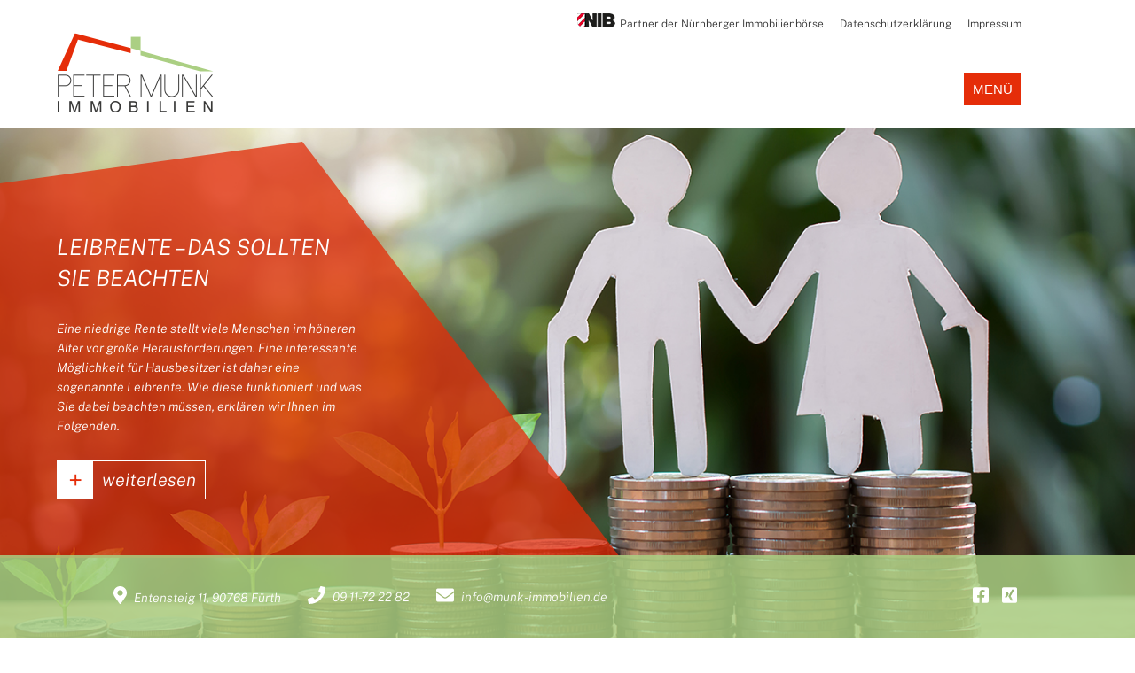

--- FILE ---
content_type: text/html; charset=UTF-8
request_url: https://munk-immobilien.de/leibrente-das-sollten-sie-beachten/
body_size: 12672
content:

<!doctype html>
<html dir="ltr" lang="de" prefix="og: https://ogp.me/ns#" >

	<head>
		<meta charset="UTF-8">
	
		
		<meta name="viewport" content="width=device-width, initial-scale=1.0, user-scalable=no">
                
          
            <meta property="og:url" content="https://munk-immobilien.de/leibrente-das-sollten-sie-beachten/"  />
            <meta property="og:title" content="Leibrente – das sollten Sie beachten" />
            <meta property="og:image" content="https://munk-immobilien.de/wp-content/uploads/2020/07/leibrente-vor-und-nachteile.jpg" />
            <meta property="og:image:type" content="image/jpeg" />        
            
		<link rel="icon" href="https://munk-immobilien.de/wp-content/themes/munk-immobilien/favicon.ico">
<!--
        <link rel="stylesheet" href="https://munk-immobilien.de/wp-content/themes/munk-immobilien/css/fontawesome.min.css">
        <link rel="stylesheet" href="https://munk-immobilien.de/wp-content/themes/munk-immobilien/css/all.min.css">
        <link rel="stylesheet" href="https://munk-immobilien.de/wp-content/themes/munk-immobilien/css/dsa-secure-plugin.min.css">
        <link rel="stylesheet" href="https://munk-immobilien.de/wp-content/themes/munk-immobilien/css/slick.css">
        <link rel="stylesheet" href="https://munk-immobilien.de/wp-content/themes/munk-immobilien/css/magnific-popup.css">
        <link rel="stylesheet" href="https://munk-immobilien.de/wp-content/themes/munk-immobilien/css/jquery-ui.min.css">
		-->    
		<script src="https://munk-immobilien.de/wp-content/themes/munk-immobilien/js/jquery.min.js"></script>

	    
		
   	
	
		<!-- All in One SEO 4.8.2 - aioseo.com -->
		<link media="all" href="https://munk-immobilien.de/wp-content/cache/autoptimize/css/autoptimize_3a62f84b2a3ff418ece73e33cf60067a.css" rel="stylesheet"><title>Informationen über die Leibrente von Munk Immobilien</title>
	<meta name="description" content="Peter Munk Immobilien informiert Sie über die Möglichkeiten und Arten der Leibrente." />
	<meta name="robots" content="max-image-preview:large" />
	<link rel="canonical" href="https://munk-immobilien.de/leibrente-das-sollten-sie-beachten/" />
	<meta name="generator" content="All in One SEO (AIOSEO) 4.8.2" />
		<meta name="twitter:card" content="summary" />
		<meta name="twitter:title" content="Informationen über die Leibrente von Munk Immobilien" />
		<meta name="twitter:description" content="Peter Munk Immobilien informiert Sie über die Möglichkeiten und Arten der Leibrente." />
		<meta name="twitter:image" content="https://munk-immobilien.de/wp-content/uploads/2020/07/leibrente-vor-und-nachteile.jpg" />
		<script type="application/ld+json" class="aioseo-schema">
			{"@context":"https:\/\/schema.org","@graph":[{"@type":"Article","@id":"https:\/\/munk-immobilien.de\/leibrente-das-sollten-sie-beachten\/#article","name":"Informationen \u00fcber die Leibrente von Munk Immobilien","headline":"Leibrente \u2013 das sollten Sie beachten","author":{"@id":"https:\/\/munk-immobilien.de\/author\/#author"},"publisher":{"@id":"https:\/\/munk-immobilien.de\/#organization"},"image":{"@type":"ImageObject","url":"https:\/\/munk-immobilien.de\/wp-content\/uploads\/2020\/07\/leibrente-vor-und-nachteile.jpg","width":1400,"height":933,"caption":"Peter Munk Immobilien informiert Sie \u00fcber die Leibrente"},"datePublished":"2020-07-22T10:40:03+02:00","dateModified":"2020-07-22T10:40:03+02:00","inLanguage":"de-DE","mainEntityOfPage":{"@id":"https:\/\/munk-immobilien.de\/leibrente-das-sollten-sie-beachten\/#webpage"},"isPartOf":{"@id":"https:\/\/munk-immobilien.de\/leibrente-das-sollten-sie-beachten\/#webpage"},"articleSection":"Blog"},{"@type":"BreadcrumbList","@id":"https:\/\/munk-immobilien.de\/leibrente-das-sollten-sie-beachten\/#breadcrumblist","itemListElement":[{"@type":"ListItem","@id":"https:\/\/munk-immobilien.de\/#listItem","position":1,"name":"Zu Hause","item":"https:\/\/munk-immobilien.de\/","nextItem":{"@type":"ListItem","@id":"https:\/\/munk-immobilien.de\/leibrente-das-sollten-sie-beachten\/#listItem","name":"Leibrente \u2013 das sollten Sie beachten"}},{"@type":"ListItem","@id":"https:\/\/munk-immobilien.de\/leibrente-das-sollten-sie-beachten\/#listItem","position":2,"name":"Leibrente \u2013 das sollten Sie beachten","previousItem":{"@type":"ListItem","@id":"https:\/\/munk-immobilien.de\/#listItem","name":"Zu Hause"}}]},{"@type":"Organization","@id":"https:\/\/munk-immobilien.de\/#organization","name":"Munk Immobilien","description":"Ihr Immobilienexperte im Frankenland","url":"https:\/\/munk-immobilien.de\/"},{"@type":"Person","@id":"https:\/\/munk-immobilien.de\/author\/#author","url":"https:\/\/munk-immobilien.de\/author\/"},{"@type":"WebPage","@id":"https:\/\/munk-immobilien.de\/leibrente-das-sollten-sie-beachten\/#webpage","url":"https:\/\/munk-immobilien.de\/leibrente-das-sollten-sie-beachten\/","name":"Informationen \u00fcber die Leibrente von Munk Immobilien","description":"Peter Munk Immobilien informiert Sie \u00fcber die M\u00f6glichkeiten und Arten der Leibrente.","inLanguage":"de-DE","isPartOf":{"@id":"https:\/\/munk-immobilien.de\/#website"},"breadcrumb":{"@id":"https:\/\/munk-immobilien.de\/leibrente-das-sollten-sie-beachten\/#breadcrumblist"},"author":{"@id":"https:\/\/munk-immobilien.de\/author\/#author"},"creator":{"@id":"https:\/\/munk-immobilien.de\/author\/#author"},"image":{"@type":"ImageObject","url":"https:\/\/munk-immobilien.de\/wp-content\/uploads\/2020\/07\/leibrente-vor-und-nachteile.jpg","@id":"https:\/\/munk-immobilien.de\/leibrente-das-sollten-sie-beachten\/#mainImage","width":1400,"height":933,"caption":"Peter Munk Immobilien informiert Sie \u00fcber die Leibrente"},"primaryImageOfPage":{"@id":"https:\/\/munk-immobilien.de\/leibrente-das-sollten-sie-beachten\/#mainImage"},"datePublished":"2020-07-22T10:40:03+02:00","dateModified":"2020-07-22T10:40:03+02:00"},{"@type":"WebSite","@id":"https:\/\/munk-immobilien.de\/#website","url":"https:\/\/munk-immobilien.de\/","name":"Munk Immobilien","description":"Ihr Immobilienexperte im Frankenland","inLanguage":"de-DE","publisher":{"@id":"https:\/\/munk-immobilien.de\/#organization"}}]}
		</script>
		<!-- All in One SEO -->







<script type="text/javascript" src="https://munk-immobilien.de/wp-includes/js/jquery/jquery.min.js" id="jquery-core-js"></script>
<script type="text/javascript" src="https://munk-immobilien.de/wp-includes/js/jquery/jquery-migrate.min.js" id="jquery-migrate-js"></script>
<script type="text/javascript" src="https://munk-immobilien.de/wp-content/plugins/g-business-reviews-rating/wp/js/js.js" id="google_business_reviews_rating_wp_js-js"></script>
<link rel="https://api.w.org/" href="https://munk-immobilien.de/wp-json/" /><link rel="alternate" title="JSON" type="application/json" href="https://munk-immobilien.de/wp-json/wp/v2/posts/342" /><link rel="EditURI" type="application/rsd+xml" title="RSD" href="https://munk-immobilien.de/xmlrpc.php?rsd" />
<meta name="generator" content="WordPress 6.8.3" />
<link rel='shortlink' href='https://munk-immobilien.de/?p=342' />
					<script>
			document.documentElement.className = document.documentElement.className.replace('no-js', 'js');
		</script>
				
		
<script type="application/ld+json">
{
  "@context": "http://schema.org/",
  "@type": "LocalBusiness",
  "@id": "https://munk-immobilien.de",
  "name": "Munk Immobilien",
  "image": "https://munk-immobilien.de/wp-content/themes/munk-immobilien/images/munk-immobilien.svg",
  "telephone": "+49 911 722282",
  "url": "https://www.munk-immobilien.de",
  "address": {
    "@type": "PostalAddress",
    "streetAddress": "Entensteig 11",
    "addressLocality": "Fürth",
    "addressRegion": "Bayern",
    "postalCode": "90768",
    "addressCountry": "Germany"
  },
  "openingHoursSpecification": [
    {
      "@type": "OpeningHoursSpecification",
      "dayOfWeek": ["Monday", "Tuesday", "Wednesday", "Thursday", "Friday"],
      "opens": "08:00",
      "closes": "19:00"
    },
    {
      "@type": "OpeningHoursSpecification",
      "dayOfWeek": ["Saturday"],
      "opens": "12:00",
      "closes": "14:00"
    }
    ]
    }
    </script>		
	</head>
<body class="wp-singular post-template-default single single-post postid-342 single-format-standard wp-theme-munk-immobilien">
<!-- Google Tag Manager (noscript) -->
<noscript><iframe src="https://www.googletagmanager.com/ns.html?id=GTM-MBQDNXX"
height="0" width="0" style="display:none;visibility:hidden"></iframe></noscript>
<!-- End Google Tag Manager (noscript) -->

  <header>
        <div class="nav-container">
            <div class="top-bar">
                <ul id="menu-datenschutz-menue" class="menu"><li id="menu-item-260" class="menu-item menu-item-type-custom menu-item-object-custom menu-item-260"><a href="https://www.nib.de/">Partner der Nürnberger Immobilienbörse</a></li>
<li id="menu-item-324" class="menu-item menu-item-type-post_type menu-item-object-page menu-item-324"><a href="https://munk-immobilien.de/datenschutzerklaerung/">Datenschutzerklärung</a></li>
<li id="menu-item-258" class="menu-item menu-item-type-post_type menu-item-object-page menu-item-258"><a href="https://munk-immobilien.de/impressum/">Impressum</a></li>
</ul>            </div>
            <div class="nav-container-inner">
                <a href="https://munk-immobilien.de/" class="logo"><noscript><img src="https://munk-immobilien.de/wp-content/themes/munk-immobilien/images/peter-munk-immobilien.png" alt="Munk Immobilien in Fürth und Nürnberg" title="Full-Service für unsere Immobilienkunden seit 1990"></noscript><img class="lazyload" src='data:image/svg+xml,%3Csvg%20xmlns=%22http://www.w3.org/2000/svg%22%20viewBox=%220%200%20210%20140%22%3E%3C/svg%3E' data-src="https://munk-immobilien.de/wp-content/themes/munk-immobilien/images/peter-munk-immobilien.png" alt="Munk Immobilien in Fürth und Nürnberg" title="Full-Service für unsere Immobilienkunden seit 1990"></a>
                
                <nav>
                    <button id="menu-btn">Menü</button>
                    <ul id="menu-top-menue" class="menu"><li id="menu-item-5" class="menu-item menu-item-type-post_type menu-item-object-page menu-item-home menu-item-5"><a href="https://munk-immobilien.de/">Home</a></li>
<li id="menu-item-116" class="menu-item menu-item-type-post_type menu-item-object-page menu-item-116"><a href="https://munk-immobilien.de/seminare/">Seminare</a></li>
<li id="menu-item-92" class="menu-item menu-item-type-post_type menu-item-object-page menu-item-92"><a href="https://munk-immobilien.de/vermietung/">Vermietung</a></li>
<li id="menu-item-99" class="menu-item menu-item-type-post_type menu-item-object-page menu-item-99"><a href="https://munk-immobilien.de/verkauf/">Verkauf</a></li>
<li id="menu-item-348" class="menu-item menu-item-type-post_type menu-item-object-page menu-item-348"><a href="https://munk-immobilien.de/schnellbewertung/">Immobilienbewertung</a></li>
<li id="menu-item-276" class="menu-item menu-item-type-post_type menu-item-object-page menu-item-276"><a href="https://munk-immobilien.de/ihr-eigentum-in-besten-haenden/">Eigentümer</a></li>
<li id="menu-item-183" class="menu-item menu-item-type-post_type menu-item-object-page menu-item-183"><a href="https://munk-immobilien.de/rezensionen/">Rezensionen</a></li>
<li id="menu-item-405" class="menu-item menu-item-type-post_type menu-item-object-page menu-item-405"><a href="https://munk-immobilien.de/kaufgesuche-anzeigen/" title="Kaufgesuche im Frankenland">Kaufgesuche</a></li>
<li id="menu-item-117" class="menu-item menu-item-type-taxonomy menu-item-object-category current-post-ancestor current-menu-parent current-post-parent menu-item-117"><a href="https://munk-immobilien.de/category/blog/">Blog</a></li>
<li id="menu-item-129" class="menu-item menu-item-type-post_type menu-item-object-page menu-item-129"><a href="https://munk-immobilien.de/kontakt/">Kontakt</a></li>
</ul>                </nav>
            </div>
        </div>
        <div class="head-spacer"></div>
        <div class="header-banner">
               <img width="1400" height="933" src="https://munk-immobilien.de/wp-content/uploads/2020/07/leibrente-vor-und-nachteile.jpg" class="attachment-post-thumbnail size-post-thumbnail wp-post-image" alt="Peter Munk Immobilien informiert Sie über die Leibrente" decoding="async" fetchpriority="high" srcset="https://munk-immobilien.de/wp-content/uploads/2020/07/leibrente-vor-und-nachteile.jpg 1400w, https://munk-immobilien.de/wp-content/uploads/2020/07/leibrente-vor-und-nachteile-300x200.jpg 300w, https://munk-immobilien.de/wp-content/uploads/2020/07/leibrente-vor-und-nachteile-1024x682.jpg 1024w, https://munk-immobilien.de/wp-content/uploads/2020/07/leibrente-vor-und-nachteile-768x512.jpg 768w" sizes="(max-width: 1400px) 100vw, 1400px" title="Leibrente Vor- &amp; Nachteile" />   
               <div class="header-banner-text">
                     <div class="text-container">
                        <h1>Leibrente – das sollten Sie beachten</h1>
                        
                                                    <p><p>Eine niedrige Rente stellt viele Menschen im höheren Alter vor große Herausforderungen. Eine interessante Möglichkeit für Hausbesitzer ist daher eine sogenannte Leibrente. Wie diese funktioniert und was Sie dabei beachten müssen, erklären wir Ihnen im Folgenden.</p>
</p>
            
                                                <a class="btn scroll-link" href="#main-content"><span>+</span> weiterlesen</a>
                    </div>
                </div>   
        
            <div class="contact-bar">
                <ul class="flex-container">
                    <li><i class="fas fa-map-marker-alt"></i> <span class="adresse">Entensteig 11, 90768 Fürth</span></li>
                    <li><a href="tel:+490911722282"><i class="fas fa-phone"></i> <span>09 11-72 22 82</span></a></li>
                    <li>                    <a onclick="openSecureUrl('https://munk-immobilien-de.dsa-secure.de/mailto/3421',600,700)" style="cursor:pointer;">
                        <i class="fas fa-envelope"></i> <span>info@munk-immobilien.de</span>
                    </a></li>
                                    </ul>
                            
                <ul class="social-media flex-container">
                                   <li><a target="_blank" href="https://www.facebook.com/Peter-Munk-Immobilien-Inh-Gisela-Munk-106580357367777/"><i class="fab fa-facebook-square"></i></a></li>
                                                   <li><a target="_blank" href="https://www.xing.com/profile/Gisela_Munk"><i class="fab fa-xing-square"></i></a></li>
                                </ul>
                            
            </div>
        </div>
    </header><script src="/wp-content/themes/munk-immobilien/js/iframeResizer.min.js" crossorigin="anonymous"></script>

<script>iFrameResize({log: false}, "#widget-schnellbewertung")</script> 

                        
             <main>
        <section id="main-content" class="single content">
                <div class="flex-container space-b">
                    <div class="col-l">
                                                  <p>Schon im Mittelalter bekannt, wird die Leibrente in Deutschland aufgrund des demografischen Wandels immer beliebter. Bei dieser speziellen Form des Immobilienerwerbs erhält der Käufer eine Immobilie, der Verkäufer behält aber ein lebenslanges Wohnrecht. Auch die Art der Zahlung unterscheidet sich von einem klassischen Hauskauf: Der Käufer zahlt nicht einmalig, sondern monatlich bis zum Lebensende des Verkäufers eine feste Summe.</p>
<p>Die Höhe der monatlichen Zahlung errechnet sich über die Formel Immobilienwert geteilt durch statistische Lebenserwartung. Zuvor wird der Wert des lebenslangen Wohnrechts errechnet und von der Summe abgezogen. Auch Schulden wirken sich negativ auf den Preis aus. Nach dem Tod des Verkäufers hat der Käufer das Recht zur freien Verwendung der Immobilie. Während der Bewohnung der Immobilie durch den Verkäufer ist der Käufer zur Instandhaltung des Gebäudes verpflichtet.</p>
<p>&nbsp;</p>
<h2>Arten von Leibrenten</h2>
<p>Neben der klassischen Leibrente existieren auch die sogenannten Zeitrenten. Auch bei einer Zeitrente erhält der Verkäufer ein lebenslanges Wohnrecht, allerdings erfolgen die Zahlungen über einen festen Zeitraum. Dieser kann in der Zukunft liegen (aufgeschobene Zeitrente), auch nach dem Tod des Verkäufers noch weiterlaufen (Mindestzeitrente) oder mit dem Tod des Verkäufers enden (Höchstzeitrente).</p>
<p>&nbsp;</p>
<h2>Vor- und Nachteile der Leibrente</h2>
<p>Dem Verkäufer gibt die Leibrente in erster Linie Sicherheit: Er ist bis zu seinem Tod finanziell abgesichert und kann in seiner Immobilie wohnen bleiben. Praktisch ist auch, dass er sich nicht mehr um anstehende Reparaturen kümmern muss, da der Käufer dafür zuständig ist. Der Ehepartner bleibt auf diese Art auch nach dem Tod des Verkäufers abgesichert. Wer sein Haus an seine Kinder weitergeben will, spart mit einer Leibrente zudem Geld – bei der Übertragung fällt weder Erbschafts- noch Schenkungssteuer an.</p>
<p>Auch der Käufer profitiert: Dank der monatlichen Bezahlung muss er keinen stark verzinsten Kredit aufnehmen. Die Kaufsumme einer verrenteten Immobilie liegt zudem deutlich unter dem Wert einer Verkehrsimmobilie.</p>
<p>&nbsp;</p>
<h2>Für wen lohnt es sich?</h2>
<p>Der Kauf einer verrenteten Immobilie lohnt sich vor allem für Menschen, die günstig eine Immobilie erwerben wollen, allerdings keinen akuten Wohnbedarf haben. Als Verkäufer ist eine Leibrente dann sinnvoll, wenn ein Kapitalbedarf besteht, aber der Verkäufer weiterhin in der Immobilie wohnen bleiben will. Da am Ende die Immobilie verkauft und das Geld teilweise oder ganz verbraucht ist, bleibt für eventuelle Erben allerdings kaum etwas übrig.</p>
<p>&nbsp;</p>
<h2>Was ist sonst zu beachten?</h2>
<p>Die Einnahmen aus einer Leibrente sind steuerpflichtig. Je älter Sie werden, desto tiefer sinkt allerdings der Steuersatz. Verkäufer können die Zinsen ihrer verrenteten Immobilie als Werbungskosten absetzen.</p>
<p>Da Käufer und Verkäufer bei einer Leibrente in großer Abhängigkeit zueinanderstehen, sollten sich beide Parteien um eine gute Beziehung untereinander bemühen. Eine passende Vorauswahl oder der Verkauf an einen Bekannten minimiert das Risiko späterer Probleme. Auch die Liquidität des Käufers muss gesichert sein. Neben dem Verkauf an Privatpersonen bieten auch professionelle Unternehmen und Stiftungen Leibrenten an.</p>
<p>&nbsp;</p>
<h2>Fazit</h2>
<p>Es gibt zahlreiche Gründe für eine Leibrente. Wichtig ist es, dass Sie genau abwägen, ob dieses Modell für Sie infrage kommt. Ein Experte kann bei dieser Entscheidung behilflich sein. Um vor dem Verkauf einen genauen rechtlichen Rahmen abzustecken, sollten Sie von einem Fachanwalt einen individuellen Vertrag aufsetzen lassen.</p>
                          
                            
                            
                                                            <ul class="bildquellen">
                                      <li><b>Bildquelle(n):</b></li>
                                   
                                        <li><a target="_blank" href="https://stock.adobe.com/de/images/old-couple-model-standing-on-money-coins-saving-for-concept-investment-mutual-fund-finance-and-pension-retirement/313443687?prev_url=detail">© guy2men  – stock.adobe.com</a></li>

                                                                  </ul>
                                                                    
                                                                                                                    
                        
                        <!-- Beiträge Navi -->              
                        <nav class="article-nav flex-container space-b">
                                                                                    <a class="btn" href="https://munk-immobilien.de/mehrfamilienhaus-mit-33-einheiten-verkauft/"><span> <i class="fas fa-chevron-left"></i> </span>Vorheriger Beitrag</a>
                                                                                    <a class="btn" href="https://munk-immobilien.de/haustierverbot-fuer-mieter-was-ist-erlaubt/"><span> <i class="fas fa-chevron-right"></i> </span>Nächster Beitrag</a>
                              
                            <!--

                            -->
                        </nav>    
                        
                        <!-- WP Comments TPL -->
                        
<!-- You can start editing here. -->


			<!-- If comments are closed. -->
		<p class="nocomments">Die Kommentare sind geschlossen.</p>

	
                    </div>
                   <aside>
   
   



    <div class="aside-inner">

   

        <div class="aside-box">
            <h3>Ihre Ansprechpartnerin</h3>
            <div class="contact-box flex-container space-b">
                <figure>
                    <noscript><img src="https://munk-immobilien.de/wp-content/themes/munk-immobilien/images/gisela-munk.jpg" alt="Immobilienexpertin des Frankenlandes • Gisela Munk" title="Gisela Munk – Geschäftsführerin von Peter Munk Immobilien"></noscript><img class="lazyload" src='data:image/svg+xml,%3Csvg%20xmlns=%22http://www.w3.org/2000/svg%22%20viewBox=%220%200%20210%20140%22%3E%3C/svg%3E' data-src="https://munk-immobilien.de/wp-content/themes/munk-immobilien/images/gisela-munk.jpg" alt="Immobilienexpertin des Frankenlandes • Gisela Munk" title="Gisela Munk – Geschäftsführerin von Peter Munk Immobilien">
                </figure>
                <div class="flex-item">
                    <h4>Gisela Munk</h4>
                    <small>Geschäftsführerin</small><br><br>
                    <p>Entensteig 11<br>
                    90768 Fürth<br><br>
                    FON <a href="tel:+490911722282"> 09 11-72 22 82</a><br>                    FAX 09 11-97 28 953<br>                                                                                                                                            <br>
                                                                                                                                                                <a onclick="openSecureUrl('https://munk-immobilien-de.dsa-secure.de/mailto/3421',600,700)" style="cursor:pointer;">info@munk-immobilien.de</a> </p>
                                                                                                                                                            </div>
            </div>
        </div>
        <div class="aside-box new-post">
            <h3>Beiträge</h3>
            <div class="post-slider">
                                          <div>
                            <noscript><img width="684" height="1024" src="https://munk-immobilien.de/wp-content/uploads/2025/10/627fd3a3-50e1-4c7f-86fe-bf1868bc5778-684x1024.jpg" class="attachment-large size-large wp-post-image" alt="" decoding="async" srcset="https://munk-immobilien.de/wp-content/uploads/2025/10/627fd3a3-50e1-4c7f-86fe-bf1868bc5778-684x1024.jpg 684w, https://munk-immobilien.de/wp-content/uploads/2025/10/627fd3a3-50e1-4c7f-86fe-bf1868bc5778-200x300.jpg 200w, https://munk-immobilien.de/wp-content/uploads/2025/10/627fd3a3-50e1-4c7f-86fe-bf1868bc5778-768x1151.jpg 768w, https://munk-immobilien.de/wp-content/uploads/2025/10/627fd3a3-50e1-4c7f-86fe-bf1868bc5778-1025x1536.jpg 1025w, https://munk-immobilien.de/wp-content/uploads/2025/10/627fd3a3-50e1-4c7f-86fe-bf1868bc5778-scaled.jpg 1001w" sizes="(max-width: 684px) 100vw, 684px" title="Plan of new house directly above" /></noscript><img width="684" height="1024" src='data:image/svg+xml,%3Csvg%20xmlns=%22http://www.w3.org/2000/svg%22%20viewBox=%220%200%20684%201024%22%3E%3C/svg%3E' data-src="https://munk-immobilien.de/wp-content/uploads/2025/10/627fd3a3-50e1-4c7f-86fe-bf1868bc5778-684x1024.jpg" class="lazyload attachment-large size-large wp-post-image" alt="" decoding="async" data-srcset="https://munk-immobilien.de/wp-content/uploads/2025/10/627fd3a3-50e1-4c7f-86fe-bf1868bc5778-684x1024.jpg 684w, https://munk-immobilien.de/wp-content/uploads/2025/10/627fd3a3-50e1-4c7f-86fe-bf1868bc5778-200x300.jpg 200w, https://munk-immobilien.de/wp-content/uploads/2025/10/627fd3a3-50e1-4c7f-86fe-bf1868bc5778-768x1151.jpg 768w, https://munk-immobilien.de/wp-content/uploads/2025/10/627fd3a3-50e1-4c7f-86fe-bf1868bc5778-1025x1536.jpg 1025w, https://munk-immobilien.de/wp-content/uploads/2025/10/627fd3a3-50e1-4c7f-86fe-bf1868bc5778-scaled.jpg 1001w" data-sizes="(max-width: 684px) 100vw, 684px" title="Plan of new house directly above" />                            <br>
                            <div class="datum"></div>
                              <a href="https://munk-immobilien.de/eigenheim-oder-mietwohnung-vor-und-nachteile-im-vergleich/">
                                <span class="datum">28.10.2025 17:00 Uhr</span>
                                <h4>Eigenheim oder Mietwohnung? Vor- und Nachteile im Vergleich</h4>
                              </a>
                        </div>
                                          <div>
                            <noscript><img width="1024" height="682" src="https://munk-immobilien.de/wp-content/uploads/2025/10/blog-1018569-1024x682.jpg" class="attachment-large size-large wp-post-image" alt="" decoding="async" srcset="https://munk-immobilien.de/wp-content/uploads/2025/10/blog-1018569-1024x682.jpg 1024w, https://munk-immobilien.de/wp-content/uploads/2025/10/blog-1018569-300x200.jpg 300w, https://munk-immobilien.de/wp-content/uploads/2025/10/blog-1018569-768x512.jpg 768w, https://munk-immobilien.de/wp-content/uploads/2025/10/blog-1018569-1536x1024.jpg 1536w, https://munk-immobilien.de/wp-content/uploads/2025/10/blog-1018569-scaled.jpg 1500w" sizes="(max-width: 1024px) 100vw, 1024px" title="House" /></noscript><img width="1024" height="682" src='data:image/svg+xml,%3Csvg%20xmlns=%22http://www.w3.org/2000/svg%22%20viewBox=%220%200%201024%20682%22%3E%3C/svg%3E' data-src="https://munk-immobilien.de/wp-content/uploads/2025/10/blog-1018569-1024x682.jpg" class="lazyload attachment-large size-large wp-post-image" alt="" decoding="async" data-srcset="https://munk-immobilien.de/wp-content/uploads/2025/10/blog-1018569-1024x682.jpg 1024w, https://munk-immobilien.de/wp-content/uploads/2025/10/blog-1018569-300x200.jpg 300w, https://munk-immobilien.de/wp-content/uploads/2025/10/blog-1018569-768x512.jpg 768w, https://munk-immobilien.de/wp-content/uploads/2025/10/blog-1018569-1536x1024.jpg 1536w, https://munk-immobilien.de/wp-content/uploads/2025/10/blog-1018569-scaled.jpg 1500w" data-sizes="(max-width: 1024px) 100vw, 1024px" title="House" />                            <br>
                            <div class="datum"></div>
                              <a href="https://munk-immobilien.de/immobilienbewertung-ein-blick-hinter-die-kulissen/">
                                <span class="datum">21.10.2025 20:08 Uhr</span>
                                <h4>Immobilienbewertung: Ein Blick hinter die Kulissen</h4>
                              </a>
                        </div>
                                          <div>
                            <noscript><img width="1024" height="682" src="https://munk-immobilien.de/wp-content/uploads/2022/02/immo-finanzierung-min-1024x682.jpg" class="attachment-large size-large wp-post-image" alt="Immobilien Finanzierung" decoding="async" srcset="https://munk-immobilien.de/wp-content/uploads/2022/02/immo-finanzierung-min-1024x682.jpg 1024w, https://munk-immobilien.de/wp-content/uploads/2022/02/immo-finanzierung-min-300x200.jpg 300w, https://munk-immobilien.de/wp-content/uploads/2022/02/immo-finanzierung-min-768x512.jpg 768w, https://munk-immobilien.de/wp-content/uploads/2022/02/immo-finanzierung-min.jpg 1400w" sizes="(max-width: 1024px) 100vw, 1024px" title="Tipps damit die Immobilien Finanzierung klappt" /></noscript><img width="1024" height="682" src='data:image/svg+xml,%3Csvg%20xmlns=%22http://www.w3.org/2000/svg%22%20viewBox=%220%200%201024%20682%22%3E%3C/svg%3E' data-src="https://munk-immobilien.de/wp-content/uploads/2022/02/immo-finanzierung-min-1024x682.jpg" class="lazyload attachment-large size-large wp-post-image" alt="Immobilien Finanzierung" decoding="async" data-srcset="https://munk-immobilien.de/wp-content/uploads/2022/02/immo-finanzierung-min-1024x682.jpg 1024w, https://munk-immobilien.de/wp-content/uploads/2022/02/immo-finanzierung-min-300x200.jpg 300w, https://munk-immobilien.de/wp-content/uploads/2022/02/immo-finanzierung-min-768x512.jpg 768w, https://munk-immobilien.de/wp-content/uploads/2022/02/immo-finanzierung-min.jpg 1400w" data-sizes="(max-width: 1024px) 100vw, 1024px" title="Tipps damit die Immobilien Finanzierung klappt" />                            <br>
                            <div class="datum"></div>
                              <a href="https://munk-immobilien.de/immobilienkredit-im-alter-so-gehts/">
                                <span class="datum">03.02.2022 15:23 Uhr</span>
                                <h4>Immobilienkredit im Alter: So geht’s</h4>
                              </a>
                        </div>
                                          <div>
                            <noscript><img width="1024" height="684" src="https://munk-immobilien.de/wp-content/uploads/2021/08/anlageobjekt-vermieten-1024x684.jpg" class="attachment-large size-large wp-post-image" alt="Vermieten Sie jetzt Ihr Anlageobjekt" decoding="async" srcset="https://munk-immobilien.de/wp-content/uploads/2021/08/anlageobjekt-vermieten-1024x684.jpg 1024w, https://munk-immobilien.de/wp-content/uploads/2021/08/anlageobjekt-vermieten-300x200.jpg 300w, https://munk-immobilien.de/wp-content/uploads/2021/08/anlageobjekt-vermieten-768x513.jpg 768w, https://munk-immobilien.de/wp-content/uploads/2021/08/anlageobjekt-vermieten.jpg 1300w" sizes="(max-width: 1024px) 100vw, 1024px" title="So vermieten Sie Ihr Anlageobjekt richtig" /></noscript><img width="1024" height="684" src='data:image/svg+xml,%3Csvg%20xmlns=%22http://www.w3.org/2000/svg%22%20viewBox=%220%200%201024%20684%22%3E%3C/svg%3E' data-src="https://munk-immobilien.de/wp-content/uploads/2021/08/anlageobjekt-vermieten-1024x684.jpg" class="lazyload attachment-large size-large wp-post-image" alt="Vermieten Sie jetzt Ihr Anlageobjekt" decoding="async" data-srcset="https://munk-immobilien.de/wp-content/uploads/2021/08/anlageobjekt-vermieten-1024x684.jpg 1024w, https://munk-immobilien.de/wp-content/uploads/2021/08/anlageobjekt-vermieten-300x200.jpg 300w, https://munk-immobilien.de/wp-content/uploads/2021/08/anlageobjekt-vermieten-768x513.jpg 768w, https://munk-immobilien.de/wp-content/uploads/2021/08/anlageobjekt-vermieten.jpg 1300w" data-sizes="(max-width: 1024px) 100vw, 1024px" title="So vermieten Sie Ihr Anlageobjekt richtig" />                            <br>
                            <div class="datum"></div>
                              <a href="https://munk-immobilien.de/anlageobjekt-zu-vermieten-das-benoetigen-sie-von-ihren-mietern/">
                                <span class="datum">30.08.2021 12:01 Uhr</span>
                                <h4>Anlageobjekt zu vermieten? Das benötigen Sie von Ihren Mietern</h4>
                              </a>
                        </div>
                                          <div>
                            <noscript><img width="1024" height="662" src="https://munk-immobilien.de/wp-content/uploads/2021/07/energieausweis-munk-immobilien-1024x662.jpg" class="attachment-large size-large wp-post-image" alt="Energieausweis Munk Immobilien" decoding="async" srcset="https://munk-immobilien.de/wp-content/uploads/2021/07/energieausweis-munk-immobilien-1024x662.jpg 1024w, https://munk-immobilien.de/wp-content/uploads/2021/07/energieausweis-munk-immobilien-300x194.jpg 300w, https://munk-immobilien.de/wp-content/uploads/2021/07/energieausweis-munk-immobilien-768x497.jpg 768w, https://munk-immobilien.de/wp-content/uploads/2021/07/energieausweis-munk-immobilien.jpg 1200w" sizes="(max-width: 1024px) 100vw, 1024px" title="Bedarfsausweis oder Verbrauchsausweis? Wir erklären es Ihnen" /></noscript><img width="1024" height="662" src='data:image/svg+xml,%3Csvg%20xmlns=%22http://www.w3.org/2000/svg%22%20viewBox=%220%200%201024%20662%22%3E%3C/svg%3E' data-src="https://munk-immobilien.de/wp-content/uploads/2021/07/energieausweis-munk-immobilien-1024x662.jpg" class="lazyload attachment-large size-large wp-post-image" alt="Energieausweis Munk Immobilien" decoding="async" data-srcset="https://munk-immobilien.de/wp-content/uploads/2021/07/energieausweis-munk-immobilien-1024x662.jpg 1024w, https://munk-immobilien.de/wp-content/uploads/2021/07/energieausweis-munk-immobilien-300x194.jpg 300w, https://munk-immobilien.de/wp-content/uploads/2021/07/energieausweis-munk-immobilien-768x497.jpg 768w, https://munk-immobilien.de/wp-content/uploads/2021/07/energieausweis-munk-immobilien.jpg 1200w" data-sizes="(max-width: 1024px) 100vw, 1024px" title="Bedarfsausweis oder Verbrauchsausweis? Wir erklären es Ihnen" />                            <br>
                            <div class="datum"></div>
                              <a href="https://munk-immobilien.de/die-umwelt-im-blick-der-energieausweis/">
                                <span class="datum">26.07.2021 11:18 Uhr</span>
                                <h4>Die Umwelt im Blick: der Energieausweis</h4>
                              </a>
                        </div>
                              </div>
        </div>   
     </div>                
</aside>
                </div>
        </section>
    </main>

     <footer>
        <div id="kontakt">
            <div class="wrap">
                <h2>Kontaktieren Sie uns</h2>
                <h3>Peter Munk Immobilien Inh. Gisela Munk e.K. </h3>
                <div class="flex-container">
                    <div class="col-l kontaktformular">
                        <div class="frm_forms  with_frm_style frm_style_formidable-style" id="frm_form_4_container" data-token="b8bbd17090bf66b5074e7deb92244e52">
<form enctype="multipart/form-data" method="post" class="frm-show-form " id="form_kontaktformular-footer" data-token="b8bbd17090bf66b5074e7deb92244e52">
<div class="frm_form_fields ">
<fieldset>
<legend class="frm_screen_reader">Kontaktformular Footer</legend>

<div class="frm_fields_container">
<input type="hidden" name="frm_action" value="create" />
<input type="hidden" name="form_id" value="4" />
<input type="hidden" name="frm_hide_fields_4" id="frm_hide_fields_4" value="" />
<input type="hidden" name="form_key" value="kontaktformular-footer" />
<input type="hidden" name="item_meta[0]" value="" />
<input type="hidden" id="frm_submit_entry_4" name="frm_submit_entry_4" value="2225fd4ee2" /><input type="hidden" name="_wp_http_referer" value="/leibrente-das-sollten-sie-beachten/" /><div id="frm_field_31_container" class="frm_form_field form-field  frm_required_field frm_top_container">
    <label for="field_k6u7u" id="field_k6u7u_label" class="frm_primary_label">Ihr Name
        <span class="frm_required" aria-hidden="true">*</span>
    </label>
    <input type="text" id="field_k6u7u" name="item_meta[31]" value=""  data-reqmsg="Dieses Feld darf nicht leer sein." aria-required="true" data-invmsg="Text ist ungültig" aria-invalid="false"  />
    
    
</div>
<div id="frm_field_32_container" class="frm_form_field form-field  frm_required_field frm_top_container">
    <label for="field_tf4nf" id="field_tf4nf_label" class="frm_primary_label">E-Mail
        <span class="frm_required" aria-hidden="true">*</span>
    </label>
    <input type="email" id="field_tf4nf" name="item_meta[32]" value=""  data-reqmsg="Dieses Feld darf nicht leer sein." aria-required="true" data-invmsg="E-Mail ist ungültig" aria-invalid="false"  />
    
    
</div>
<div id="frm_field_33_container" class="frm_form_field form-field  frm_top_container">
    <label for="field_u8ayx" id="field_u8ayx_label" class="frm_primary_label">Telefon
        <span class="frm_required" aria-hidden="true"></span>
    </label>
    <input type="tel" id="field_u8ayx" name="item_meta[33]" value=""  data-invmsg="Telefon ist ungültig" aria-invalid="false" pattern="((\+\d{1,3}(-|.| )?\(?\d\)?(-| |.)?\d{1,5})|(\(?\d{2,6}\)?))(-|.| )?(\d{3,4})(-|.| )?(\d{4})(( x| ext)\d{1,5}){0,1}$"  />
    
    
</div>
<div id="frm_field_34_container" class="frm_form_field form-field  frm_required_field frm_top_container">
    <label for="field_t0ckk" id="field_t0ckk_label" class="frm_primary_label">Ihr Nachricht
        <span class="frm_required" aria-hidden="true">*</span>
    </label>
    <textarea name="item_meta[34]" id="field_t0ckk" rows="5"  data-reqmsg="Dieses Feld darf nicht leer sein." aria-required="true" data-invmsg="Ihr Nachricht ist ungültig" aria-invalid="false"  ></textarea>
    
    
</div>
<div id="frm_field_36_container" class="frm_form_field form-field  frm_required_field frm_top_container vertical_radio">
    <div  id="field_we4gv_label" class="frm_primary_label">
        <span class="frm_required" aria-hidden="true">*</span>
    </div>
    <div class="frm_opt_container" aria-labelledby="field_we4gv_label" role="group">		<div class="frm_checkbox" id="frm_checkbox_36-0">			<label  for="field_we4gv-0">
			<input type="checkbox" name="item_meta[36][]" id="field_we4gv-0" value="Datenschutzerklärung gelesen und akzeptiert"  data-reqmsg="Dieses Feld darf nicht leer sein." data-invmsg="Dieses Feld ist ungültig" aria-invalid="false"   aria-required="true"  /> Datenschutzerklärung gelesen und akzeptiert</label></div>
</div>
    
    
</div>
<div id="frm_field_37_container" class="frm_form_field form-field  frm_none_container">
    <label for="g-recaptcha-response" id="field_y3fz_label" class="frm_primary_label">Captcha
        <span class="frm_required" aria-hidden="true"></span>
    </label>
    <div  id="field_y3fz" class="frm-g-recaptcha" data-sitekey="6Ldx0akZAAAAAKGhOAopwP_Pwaw2EDhukk4HUeRX" data-size="normal" data-theme="light"></div>
    
    
</div>
	<input type="hidden" name="item_key" value="" />
			<div id="frm_field_38_container">
			<label for="field_am6hu" >
				Falls Du menschlich bist, lasse dieses Feld leer.			</label>
			<input  id="field_am6hu" type="text" class="frm_form_field form-field frm_verify" name="item_meta[38]" value=""  />
		</div>
		<input name="frm_state" type="hidden" value="GtVSiUcCpVj/2OxAepYpHPJnHA4rGAfv6V6jNPUDDIo=" /><div class="frm_submit frm_flex">
<button class="frm_button_submit" type="submit"  >Senden</button>



</div></div>
</fieldset>
</div>

</form>
</div>
                        
                    </div>
                    <div class="col-r">
                        <div class="flex-container">
                            <div class="box anschrift">
                                <h3>Anschrift</h3>
                                <p>Entensteig 11<br>
                                    90768 Fürth<br><br>
                                    FON 09 11-72 22 82<br>                                    FAX 09 11-97 28 953<br><br>                                                                        <a onclick="openSecureUrl('https://munk-immobilien-de.dsa-secure.de/mailto/3421',600,700)" style="cursor:pointer;">
                                      <span>info@munk-immobilien.de</span>
                                    </a>
                                </p>
                            </div>
                            <div class="box links">
                                <h3>Nützliche Links</h3>
                                <ul id="menu-mehr-informationen-footer" class="menu"><li id="menu-item-301" class="menu-item menu-item-type-post_type menu-item-object-page menu-item-301"><a href="https://munk-immobilien.de/ihr-eigentum-in-besten-haenden/">Bewertung Ihrer Immobilie</a></li>
<li id="menu-item-302" class="menu-item menu-item-type-post_type menu-item-object-page menu-item-302"><a href="https://munk-immobilien.de/seminare/">Immobilien-Seminare</a></li>
</ul>
                                
                                <ul class="flex-container siegel">
    <li>
        <a href="https://www.nib.de/" target="_blank">
            <noscript><img
                    src="https://munk-immobilien.de/wp-content/themes/munk-immobilien/images/30-jahre-nib.jpg" alt="Nürnberger Immobilien Börse"
                    title="Besuchen Sie die Webseite der Nürnberger Immobilienbörse"></noscript><img class="lazyload" 
                    src='data:image/svg+xml,%3Csvg%20xmlns=%22http://www.w3.org/2000/svg%22%20viewBox=%220%200%20210%20140%22%3E%3C/svg%3E' data-src="https://munk-immobilien.de/wp-content/themes/munk-immobilien/images/30-jahre-nib.jpg" alt="Nürnberger Immobilien Börse"
                    title="Besuchen Sie die Webseite der Nürnberger Immobilienbörse">
        </a>
    </li>
    <li>
        <a href="https://www.immowelt.de/" target="_blank">
            <noscript><img
                    src="https://munk-immobilien.de/wp-content/themes/munk-immobilien/images/immowelt-platin-partner-logo.png"
                    alt="Wir sind Immowelt Partner" title="Besuchen Sie das Portal Immowelt – wir sind dort vertreten"></noscript><img class="lazyload" 
                    src='data:image/svg+xml,%3Csvg%20xmlns=%22http://www.w3.org/2000/svg%22%20viewBox=%220%200%20210%20140%22%3E%3C/svg%3E' data-src="https://munk-immobilien.de/wp-content/themes/munk-immobilien/images/immowelt-platin-partner-logo.png"
                    alt="Wir sind Immowelt Partner" title="Besuchen Sie das Portal Immowelt – wir sind dort vertreten">
        </a>
    </li>
    <li>
        <a href="https://www.kalaydo.de/" target="_blank">
            <noscript><img
                    src="https://munk-immobilien.de/wp-content/themes/munk-immobilien/images/kalaydoo-logo.png"
                    alt="Kalaydo Siegel für Immobilien" title="Ihre Traumimmobilie finden Sie mit uns auch bei Kalaydo"></noscript><img class="lazyload" 
                    src='data:image/svg+xml,%3Csvg%20xmlns=%22http://www.w3.org/2000/svg%22%20viewBox=%220%200%20210%20140%22%3E%3C/svg%3E' data-src="https://munk-immobilien.de/wp-content/themes/munk-immobilien/images/kalaydoo-logo.png"
                    alt="Kalaydo Siegel für Immobilien" title="Ihre Traumimmobilie finden Sie mit uns auch bei Kalaydo">
        </a>
    </li>
    <li>
        <a href="https://www.immobilienscout24.de/" target="_blank">
            <noscript><img
                    src="https://munk-immobilien.de/wp-content/themes/munk-immobilien/images/immobilienscout-premiumpartner-logo.png"
                    alt="Premium-Partner bei Immobilienscout" title="Wir sind Premiumpartner bei Immobilienscout"></noscript><img class="lazyload" 
                    src='data:image/svg+xml,%3Csvg%20xmlns=%22http://www.w3.org/2000/svg%22%20viewBox=%220%200%20210%20140%22%3E%3C/svg%3E' data-src="https://munk-immobilien.de/wp-content/themes/munk-immobilien/images/immobilienscout-premiumpartner-logo.png"
                    alt="Premium-Partner bei Immobilienscout" title="Wir sind Premiumpartner bei Immobilienscout">
        </a>
    </li>
    <li>
        <a target="_blank" href="https://www.ida-award.de/">
            <noscript><img
                    src="https://munk-immobilien.de/wp-content/themes/munk-immobilien/images/siegel-immoaward-2022.jpg" alt=""></noscript><img class="lazyload" 
                    src='data:image/svg+xml,%3Csvg%20xmlns=%22http://www.w3.org/2000/svg%22%20viewBox=%220%200%20210%20140%22%3E%3C/svg%3E' data-src="https://munk-immobilien.de/wp-content/themes/munk-immobilien/images/siegel-immoaward-2022.jpg" alt="">
        </a>
    </li>
    <li>
        <a target="_blank" href="https://www.ida-award.de/">
            <noscript><img style="height: 78px" src="https://munk-immobilien.de/wp-content/uploads/2024/07/IDA_Siegel-standart-2024.png" alt=""></noscript><img class="lazyload" style="height: 78px" src='data:image/svg+xml,%3Csvg%20xmlns=%22http://www.w3.org/2000/svg%22%20viewBox=%220%200%20210%20140%22%3E%3C/svg%3E' data-src="https://munk-immobilien.de/wp-content/uploads/2024/07/IDA_Siegel-standart-2024.png" alt="">
        </a>
    </li>

</ul>

<ul class="flex-container siegel" style="justify-content:flex-start;">

    <li>
        <a href="https://www.listenchampion.de/produkt/immobilienmakler-deutschland/" target="_blank">
            <noscript><img
                    src="https://munk-immobilien.de/wp-content/themes/munk-immobilien/images/Top-Makler-Deutschland.png" alt=""></noscript><img class="lazyload" 
                    src='data:image/svg+xml,%3Csvg%20xmlns=%22http://www.w3.org/2000/svg%22%20viewBox=%220%200%20210%20140%22%3E%3C/svg%3E' data-src="https://munk-immobilien.de/wp-content/themes/munk-immobilien/images/Top-Makler-Deutschland.png" alt="">
        </a>
    </li>

    <li>
        <a href="https://www.immobilienscout24.de/" target="_blank">
            <noscript><img
                    src="https://munk-immobilien.de/wp-content/themes/munk-immobilien/images/scout.png" alt="Immobilienscout 24"
                    title="Munk Immobilien ist auch bei Immobilienscout 24 für Sie da"></noscript><img class="lazyload" 
                    src='data:image/svg+xml,%3Csvg%20xmlns=%22http://www.w3.org/2000/svg%22%20viewBox=%220%200%20210%20140%22%3E%3C/svg%3E' data-src="https://munk-immobilien.de/wp-content/themes/munk-immobilien/images/scout.png" alt="Immobilienscout 24"
                    title="Munk Immobilien ist auch bei Immobilienscout 24 für Sie da">
        </a>
    </li>

    <li>
        <a href="https://www.immobilienscout24.de/" target="_blank">
            <noscript><img
                    style="max-height:150px"
                    src="https://munk-immobilien.de/wp-content/themes/munk-immobilien/images/ImmoScout24-Zertifikat.jpg" alt="Immobilienscout 24"
                    title="Munk Immobilien ist auch bei Immobilienscout 24 für Sie da"></noscript><img class="lazyload" 
                    style="max-height:150px"
                    src='data:image/svg+xml,%3Csvg%20xmlns=%22http://www.w3.org/2000/svg%22%20viewBox=%220%200%20210%20140%22%3E%3C/svg%3E' data-src="https://munk-immobilien.de/wp-content/themes/munk-immobilien/images/ImmoScout24-Zertifikat.jpg" alt="Immobilienscout 24"
                    title="Munk Immobilien ist auch bei Immobilienscout 24 für Sie da">
        </a>
    </li>

    <li>
        <a href="https://www.immowelt.de/" target="_blank">
            <noscript><img
                    style="max-height:150px"
                    src="https://munk-immobilien.de/wp-content/themes/munk-immobilien/images/immowelt_platin_partner-Zertifikat-nachgebaut.jpg" alt="Immobilienscout 24"
                    title="Munk Immobilien ist auch bei Immowelt für Sie da"></noscript><img class="lazyload" 
                    style="max-height:150px"
                    src='data:image/svg+xml,%3Csvg%20xmlns=%22http://www.w3.org/2000/svg%22%20viewBox=%220%200%20210%20140%22%3E%3C/svg%3E' data-src="https://munk-immobilien.de/wp-content/themes/munk-immobilien/images/immowelt_platin_partner-Zertifikat-nachgebaut.jpg" alt="Immobilienscout 24"
                    title="Munk Immobilien ist auch bei Immowelt für Sie da">
        </a>
    </li>

    <li>
        <a href="https://www.immowelt.de/" target="_blank">
            <noscript><img
                    style="max-height:150px"
                    src="https://munk-immobilien.de/wp-content/themes/munk-immobilien/images/immowelt_platin_partner-k.jpg" alt="Immobilienscout 24"
                    title="Munk Immobilien ist auch bei Immowelt für Sie da"></noscript><img class="lazyload" 
                    style="max-height:150px"
                    src='data:image/svg+xml,%3Csvg%20xmlns=%22http://www.w3.org/2000/svg%22%20viewBox=%220%200%20210%20140%22%3E%3C/svg%3E' data-src="https://munk-immobilien.de/wp-content/themes/munk-immobilien/images/immowelt_platin_partner-k.jpg" alt="Immobilienscout 24"
                    title="Munk Immobilien ist auch bei Immowelt für Sie da">
        </a>
    </li>


</ul>

<ul class="flex-container siegel" style="gap:1rem;justify-content:flex-start; align-items:center;">
    <li>
        <noscript><img
                style="max-height:200px"
                src="https://munk-immobilien.de/wp-content/uploads/2024/10/CapitalTopMakler5-Sterne_Munk_Immobilien-scaled.jpg" alt="Immobilienscout 24"
                title="Munk Immobilien ist auch bei Immowelt für Sie da"></noscript><img class="lazyload" 
                style="max-height:200px"
                src='data:image/svg+xml,%3Csvg%20xmlns=%22http://www.w3.org/2000/svg%22%20viewBox=%220%200%20210%20140%22%3E%3C/svg%3E' data-src="https://munk-immobilien.de/wp-content/uploads/2024/10/CapitalTopMakler5-Sterne_Munk_Immobilien-scaled.jpg" alt="Immobilienscout 24"
                title="Munk Immobilien ist auch bei Immowelt für Sie da">
    </li>
    <li>
        <a target="_blank" href="https://baugeldundmehr.de/">
            <noscript><img style="max-height: 100px;"
                 src="/wp-content/uploads/2022/12/baugeld.png" alt=""></noscript><img class="lazyload" style="max-height: 100px;"
                 src='data:image/svg+xml,%3Csvg%20xmlns=%22http://www.w3.org/2000/svg%22%20viewBox=%220%200%20210%20140%22%3E%3C/svg%3E' data-src="/wp-content/uploads/2022/12/baugeld.png" alt="">
        </a>
    </li>
</ul>
                               
                        </div>
                        </div>
                        <div class="box map">
                              <div class="dsa-secure-plugin"
                                   data-dsa-secure-plugin-url="https://www.google.com/maps/embed?pb=!1m18!1m12!1m3!1d2593.2604881351285!2d10.958785115756775!3d49.46069256606229!2m3!1f0!2f0!3f0!3m2!1i1024!2i768!4f13.1!3m3!1m2!1s0x479f55aa4e0db7a1%3A0xdb86d85854dac6b3!2sPeter%20Munk%20Immobilien%20Inh.%20Gisela%20Munk%20e.K.!5e0!3m2!1sde!2sde!4v1581496163603!5m2!1sde!2sde"
                                   data-dsa-secure-police="https://munk-immobilien-de.dsa-secure.de/datenschutz"
                                   data-dsa-secure-image="https://munk-immobilien.de/wp-content/themes/munk-immobilien/images/maps.svg"
                                   data-dsa-secure-name ="Google Maps"
                                   data-dsa-secure-width ="100%"
                                   data-dsa-secure-height ="390px"
                                   >
                              </div>
                        </div>
                    </div>
                </div>
            </div>
        </div>
        <div class="lpages">
            <div class="wrap">
                <div class="desktop">
                    <ul id="menu-landingpage-menue" class="menu"><li id="menu-item-230" class="menu-item menu-item-type-post_type menu-item-object-page menu-item-230"><a href="https://munk-immobilien.de/immobilienverkauf-nuernberg/" title="Geben Sie den Immobilienverkauf in Nürnberg in professionelle Hände">Immobilienverkauf Nürnberg</a></li>
<li id="menu-item-238" class="menu-item menu-item-type-post_type menu-item-object-page menu-item-238"><a href="https://munk-immobilien.de/immobilienkauf-fuerth/" title="Profitieren Sie von unserer 30-jährigen Erfahrung beim Immobilienkauf in Fürth">Immobilienkauf Fürth</a></li>
<li id="menu-item-247" class="menu-item menu-item-type-post_type menu-item-object-page menu-item-247"><a href="https://munk-immobilien.de/immobilienkauf-nuernberg/" title="Genießen Sie unseren Full-Service beim Immobilienkauf in Nürnberg">Immobilienkauf Nürnberg</a></li>
<li id="menu-item-438" class="menu-item menu-item-type-post_type menu-item-object-page menu-item-438"><a href="https://munk-immobilien.de/mit-der-leibrente-fuer-das-alter-vorsorgen-peter-munk-immobilien/">Leibrente Immobilien</a></li>
<li id="menu-item-446" class="menu-item menu-item-type-post_type menu-item-object-page menu-item-446"><a href="https://munk-immobilien.de/haeuser-kaufen-leicht-gemacht-peter-munk-immobilien-in-fuerth/">Häuser kaufen Fürth</a></li>
<li id="menu-item-461" class="menu-item menu-item-type-post_type menu-item-object-page menu-item-461"><a href="https://munk-immobilien.de/wohnung-verkaufen-leicht-gemacht-peter-munk-immobilien-in-nuernberg/" title="Verkaufen Sie Ihre Wohnung erfolgreich in Nürnberg">Wohnung verkaufen Nürnberg</a></li>
<li id="menu-item-462" class="menu-item menu-item-type-post_type menu-item-object-page menu-item-462"><a href="https://munk-immobilien.de/hausverkauf-in-fuerth/" title="Informationen zu Ihrem Hausverkauf in Fürth">Hausverkauf in Fürth</a></li>
<li id="menu-item-463" class="menu-item menu-item-type-post_type menu-item-object-page menu-item-463"><a href="https://munk-immobilien.de/immobilienmakler-erlangen/" title="Informationen zu Ihrem Hausverkauf in Erlangen">Hausverkauf Erlangen</a></li>
<li id="menu-item-467" class="menu-item menu-item-type-post_type menu-item-object-page menu-item-467"><a href="https://munk-immobilien.de/immobilienmakler-fuerth/" title="Ihre Immobilienmakler in Fürth">Immobilienmakler in Fürth</a></li>
<li id="menu-item-468" class="menu-item menu-item-type-post_type menu-item-object-page menu-item-468"><a href="https://munk-immobilien.de/immobilienmakler-nuernberg/" title="Ihre Immobilienmakler in Nürnberg">Immobilienmakler in Nürnberg</a></li>
<li id="menu-item-606" class="menu-item menu-item-type-post_type menu-item-object-page menu-item-606"><a href="https://munk-immobilien.de/immobilie-verkaufen-fuerth/">Immobilie verkaufen in Fürth</a></li>
</ul>                </div>
                <div id="accordion" class="mobil">
                    <button class="btn accordion"><span>+</span>Weitere Informationen</button>
                    <ul id="menu-landingpage-menue-1" class="menu"><li class="menu-item menu-item-type-post_type menu-item-object-page menu-item-230"><a href="https://munk-immobilien.de/immobilienverkauf-nuernberg/" title="Geben Sie den Immobilienverkauf in Nürnberg in professionelle Hände">Immobilienverkauf Nürnberg</a></li>
<li class="menu-item menu-item-type-post_type menu-item-object-page menu-item-238"><a href="https://munk-immobilien.de/immobilienkauf-fuerth/" title="Profitieren Sie von unserer 30-jährigen Erfahrung beim Immobilienkauf in Fürth">Immobilienkauf Fürth</a></li>
<li class="menu-item menu-item-type-post_type menu-item-object-page menu-item-247"><a href="https://munk-immobilien.de/immobilienkauf-nuernberg/" title="Genießen Sie unseren Full-Service beim Immobilienkauf in Nürnberg">Immobilienkauf Nürnberg</a></li>
<li class="menu-item menu-item-type-post_type menu-item-object-page menu-item-438"><a href="https://munk-immobilien.de/mit-der-leibrente-fuer-das-alter-vorsorgen-peter-munk-immobilien/">Leibrente Immobilien</a></li>
<li class="menu-item menu-item-type-post_type menu-item-object-page menu-item-446"><a href="https://munk-immobilien.de/haeuser-kaufen-leicht-gemacht-peter-munk-immobilien-in-fuerth/">Häuser kaufen Fürth</a></li>
<li class="menu-item menu-item-type-post_type menu-item-object-page menu-item-461"><a href="https://munk-immobilien.de/wohnung-verkaufen-leicht-gemacht-peter-munk-immobilien-in-nuernberg/" title="Verkaufen Sie Ihre Wohnung erfolgreich in Nürnberg">Wohnung verkaufen Nürnberg</a></li>
<li class="menu-item menu-item-type-post_type menu-item-object-page menu-item-462"><a href="https://munk-immobilien.de/hausverkauf-in-fuerth/" title="Informationen zu Ihrem Hausverkauf in Fürth">Hausverkauf in Fürth</a></li>
<li class="menu-item menu-item-type-post_type menu-item-object-page menu-item-463"><a href="https://munk-immobilien.de/immobilienmakler-erlangen/" title="Informationen zu Ihrem Hausverkauf in Erlangen">Hausverkauf Erlangen</a></li>
<li class="menu-item menu-item-type-post_type menu-item-object-page menu-item-467"><a href="https://munk-immobilien.de/immobilienmakler-fuerth/" title="Ihre Immobilienmakler in Fürth">Immobilienmakler in Fürth</a></li>
<li class="menu-item menu-item-type-post_type menu-item-object-page menu-item-468"><a href="https://munk-immobilien.de/immobilienmakler-nuernberg/" title="Ihre Immobilienmakler in Nürnberg">Immobilienmakler in Nürnberg</a></li>
<li class="menu-item menu-item-type-post_type menu-item-object-page menu-item-606"><a href="https://munk-immobilien.de/immobilie-verkaufen-fuerth/">Immobilie verkaufen in Fürth</a></li>
</ul>
                </div>
            </div>
        </div>
		<!--
        <div class="dsa-cookie-notice">
            <div class="cookie-inner">
                Um unsere Webseite für Sie optimal zu gestalten und fortlaufend verbessern zu können, verwenden wir Cookies. Durch die weitere Nutzung der Webseite stimmen Sie der Verwendung von Cookies zu.
                <br /> Weitere Informationen zu Cookies erhalten Sie in unserer <a href="https://immobilienverkauf-nürnberg-fürth-de.dsa-secure.de/datenschutz" target="_blank">Datenschutzerklärung</a>.
            </div>
            <a href="#" class="dsa-cookie-notice-close">X</a>
        </div>
		-->
    </footer>
	 
    <!--[if lt IE 9]>
    <script type="text/javascript">
        document.createElement("header");
        document.createElement("main");
        document.createElement("footer");
        document.createElement("nav");
        document.createElement("section");
        document.createElement("aside");
        document.createElement("article");
    </script>
    <![endif]-->   

<!--
    <script src="https://munk-immobilien.de/wp-content/themes/munk-immobilien/js/slick.min.js"></script>
    <script src="https://munk-immobilien.de/wp-content/themes/munk-immobilien/js/jquery-ui.min.js"></script>
    <script src="https://munk-immobilien.de/wp-content/themes/munk-immobilien/js/jquery.magnific-popup.min.js"></script>
  

	<script src="https://dsa-secure.de/dsa-secure/cdn/openDsaSecurePop.js"></script>
	<script src="https://munk-immobilien.de/wp-content/themes/munk-immobilien/js/all.min.js"></script>
	<script src="https://munk-immobilien.de/wp-content/themes/munk-immobilien/js/fontawesome.min.js"></script>
	<script src="https://munk-immobilien.de/wp-content/themes/munk-immobilien/js/cookie-notice.js"></script>
	<script src="https://munk-immobilien.de/wp-content/themes/munk-immobilien/js/dsa-secure-plugin.min.js"></script>
	<script src="https://munk-immobilien.de/wp-content/themes/munk-immobilien/js/init.js"></script>
-->

 <script src="https://munk-immobilien.de/wp-content/themes/munk-immobilien/js/combined.js"></script>
   

   
   
<!--    <script src="https://dsa-rating.de/dsa-rating/CDN/js/getForm.js"></script> -->
<!--	<script src="https://dsa-rating.de/dsa-rating/CDN/js/getRatingView.js"></script>-->
<script>
				( function() {
					const style = document.createElement( 'style' );
					style.appendChild( document.createTextNode( '#frm_field_38_container {visibility:hidden;overflow:hidden;width:0;height:0;position:absolute;}' ) );
					document.head.appendChild( style );
					document.currentScript?.remove();
				} )();
			</script><script type="speculationrules">
{"prefetch":[{"source":"document","where":{"and":[{"href_matches":"\/*"},{"not":{"href_matches":["\/wp-*.php","\/wp-admin\/*","\/wp-content\/uploads\/*","\/wp-content\/*","\/wp-content\/plugins\/*","\/wp-content\/themes\/munk-immobilien\/*","\/*\\?(.+)"]}},{"not":{"selector_matches":"a[rel~=\"nofollow\"]"}},{"not":{"selector_matches":".no-prefetch, .no-prefetch a"}}]},"eagerness":"conservative"}]}
</script>

<!-- Consent Management powered by Complianz | GDPR/CCPA Cookie Consent https://wordpress.org/plugins/complianz-gdpr -->
<div id="cmplz-cookiebanner-container"></div>
					<div id="cmplz-manage-consent" data-nosnippet="true"></div><noscript><style>.lazyload{display:none;}</style></noscript><script data-noptimize="1">window.lazySizesConfig=window.lazySizesConfig||{};window.lazySizesConfig.loadMode=1;</script><script async data-noptimize="1" src='https://munk-immobilien.de/wp-content/plugins/autoptimize/classes/external/js/lazysizes.min.js?ao_version=3.1.13'></script><script type="text/javascript" src="https://munk-immobilien.de/wp-content/plugins/wp-smushit/app/assets/js/smush-lazy-load.min.js" id="smush-lazy-load-js"></script>
<script type="text/javascript" id="cmplz-cookiebanner-js-extra">
/* <![CDATA[ */
var complianz = {"prefix":"cmplz_","user_banner_id":"1","set_cookies":[],"block_ajax_content":"","banner_version":"21","version":"7.4.0.1","store_consent":"","do_not_track_enabled":"","consenttype":"optin","region":"eu","geoip":"","dismiss_timeout":"","disable_cookiebanner":"","soft_cookiewall":"","dismiss_on_scroll":"","cookie_expiry":"365","url":"https:\/\/munk-immobilien.de\/wp-json\/complianz\/v1\/","locale":"lang=de&locale=de_DE","set_cookies_on_root":"","cookie_domain":"","current_policy_id":"17","cookie_path":"\/","categories":{"statistics":"Statistiken","marketing":"Marketing"},"tcf_active":"","placeholdertext":"Klicke hier, um {category}-Cookies zu akzeptieren und diesen Inhalt zu aktivieren","css_file":"https:\/\/munk-immobilien.de\/wp-content\/uploads\/complianz\/css\/banner-{banner_id}-{type}.css?v=21","page_links":[],"tm_categories":"1","forceEnableStats":"","preview":"","clean_cookies":"","aria_label":"Klicke hier, um {category}-Cookies zu akzeptieren und diesen Inhalt zu aktivieren"};
/* ]]> */
</script>
<script defer type="text/javascript" src="https://munk-immobilien.de/wp-content/plugins/complianz-gdpr/cookiebanner/js/complianz.min.js" id="cmplz-cookiebanner-js"></script>
<script type="text/javascript" id="formidable-js-extra">
/* <![CDATA[ */
var frm_js = {"ajax_url":"https:\/\/munk-immobilien.de\/wp-admin\/admin-ajax.php","images_url":"https:\/\/munk-immobilien.de\/wp-content\/plugins\/formidable\/images","loading":"Wird geladen\u00a0\u2026","remove":"Entfernen","offset":"4","nonce":"e65a784d1a","id":"ID","no_results":"Keine Ergebnisse gefunden","file_spam":"Diese Datei sieht aus wie Spam","calc_error":"Es gibt mit diesem Schl\u00fcssel einen Fehler in der Kalkulation in diesem Feld.","empty_fields":"Bitte komplettiere die vorstehenden Pflichtfelder vor dem Upload einer Datei.","focus_first_error":"1","include_alert_role":"1","include_resend_email":""};
/* ]]> */
</script>
<script type="text/javascript" src="https://munk-immobilien.de/wp-content/plugins/formidable/js/frm.min.js" id="formidable-js"></script>
<script type="text/javascript" defer="defer" async="async" src="https://www.google.com/recaptcha/api.js?onload=frmRecaptcha&amp;render=explicit&amp;ver=3" id="captcha-api-js"></script>
<!-- Statistics script Complianz GDPR/CCPA -->
						<script data-category="functional">
							(function(w,d,s,l,i){w[l]=w[l]||[];w[l].push({'gtm.start':
		new Date().getTime(),event:'gtm.js'});var f=d.getElementsByTagName(s)[0],
	j=d.createElement(s),dl=l!='dataLayer'?'&l='+l:'';j.async=true;j.src=
	'https://www.googletagmanager.com/gtm.js?id='+i+dl;f.parentNode.insertBefore(j,f);
})(window,document,'script','dataLayer','');
						</script><!-- Script Center marketing script Complianz GDPR/CCPA -->
				<script  type="text/plain"
											 data-category="marketing">
                    (function(w,d,s,l,i){w[l]=w[l]||[];w[l].push({'gtm.start':
		new Date().getTime(),event:'gtm.js'});var f=d.getElementsByTagName(s)[0],
		j=d.createElement(s),dl=l!='dataLayer'?'&l='+l:'';j.async=true;j.src=
		'https://www.googletagmanager.com/gtm.js?id='+i+dl;f.parentNode.insertBefore(j,f);
		})(window,document,'script','dataLayer','GTM-MBQDNXX');

				</script>
					</body>
</html>


--- FILE ---
content_type: text/html; charset=utf-8
request_url: https://www.google.com/recaptcha/api2/anchor?ar=1&k=6Ldx0akZAAAAAKGhOAopwP_Pwaw2EDhukk4HUeRX&co=aHR0cHM6Ly9tdW5rLWltbW9iaWxpZW4uZGU6NDQz&hl=en&v=PoyoqOPhxBO7pBk68S4YbpHZ&theme=light&size=normal&anchor-ms=20000&execute-ms=30000&cb=g3quld5ibe4u
body_size: 49351
content:
<!DOCTYPE HTML><html dir="ltr" lang="en"><head><meta http-equiv="Content-Type" content="text/html; charset=UTF-8">
<meta http-equiv="X-UA-Compatible" content="IE=edge">
<title>reCAPTCHA</title>
<style type="text/css">
/* cyrillic-ext */
@font-face {
  font-family: 'Roboto';
  font-style: normal;
  font-weight: 400;
  font-stretch: 100%;
  src: url(//fonts.gstatic.com/s/roboto/v48/KFO7CnqEu92Fr1ME7kSn66aGLdTylUAMa3GUBHMdazTgWw.woff2) format('woff2');
  unicode-range: U+0460-052F, U+1C80-1C8A, U+20B4, U+2DE0-2DFF, U+A640-A69F, U+FE2E-FE2F;
}
/* cyrillic */
@font-face {
  font-family: 'Roboto';
  font-style: normal;
  font-weight: 400;
  font-stretch: 100%;
  src: url(//fonts.gstatic.com/s/roboto/v48/KFO7CnqEu92Fr1ME7kSn66aGLdTylUAMa3iUBHMdazTgWw.woff2) format('woff2');
  unicode-range: U+0301, U+0400-045F, U+0490-0491, U+04B0-04B1, U+2116;
}
/* greek-ext */
@font-face {
  font-family: 'Roboto';
  font-style: normal;
  font-weight: 400;
  font-stretch: 100%;
  src: url(//fonts.gstatic.com/s/roboto/v48/KFO7CnqEu92Fr1ME7kSn66aGLdTylUAMa3CUBHMdazTgWw.woff2) format('woff2');
  unicode-range: U+1F00-1FFF;
}
/* greek */
@font-face {
  font-family: 'Roboto';
  font-style: normal;
  font-weight: 400;
  font-stretch: 100%;
  src: url(//fonts.gstatic.com/s/roboto/v48/KFO7CnqEu92Fr1ME7kSn66aGLdTylUAMa3-UBHMdazTgWw.woff2) format('woff2');
  unicode-range: U+0370-0377, U+037A-037F, U+0384-038A, U+038C, U+038E-03A1, U+03A3-03FF;
}
/* math */
@font-face {
  font-family: 'Roboto';
  font-style: normal;
  font-weight: 400;
  font-stretch: 100%;
  src: url(//fonts.gstatic.com/s/roboto/v48/KFO7CnqEu92Fr1ME7kSn66aGLdTylUAMawCUBHMdazTgWw.woff2) format('woff2');
  unicode-range: U+0302-0303, U+0305, U+0307-0308, U+0310, U+0312, U+0315, U+031A, U+0326-0327, U+032C, U+032F-0330, U+0332-0333, U+0338, U+033A, U+0346, U+034D, U+0391-03A1, U+03A3-03A9, U+03B1-03C9, U+03D1, U+03D5-03D6, U+03F0-03F1, U+03F4-03F5, U+2016-2017, U+2034-2038, U+203C, U+2040, U+2043, U+2047, U+2050, U+2057, U+205F, U+2070-2071, U+2074-208E, U+2090-209C, U+20D0-20DC, U+20E1, U+20E5-20EF, U+2100-2112, U+2114-2115, U+2117-2121, U+2123-214F, U+2190, U+2192, U+2194-21AE, U+21B0-21E5, U+21F1-21F2, U+21F4-2211, U+2213-2214, U+2216-22FF, U+2308-230B, U+2310, U+2319, U+231C-2321, U+2336-237A, U+237C, U+2395, U+239B-23B7, U+23D0, U+23DC-23E1, U+2474-2475, U+25AF, U+25B3, U+25B7, U+25BD, U+25C1, U+25CA, U+25CC, U+25FB, U+266D-266F, U+27C0-27FF, U+2900-2AFF, U+2B0E-2B11, U+2B30-2B4C, U+2BFE, U+3030, U+FF5B, U+FF5D, U+1D400-1D7FF, U+1EE00-1EEFF;
}
/* symbols */
@font-face {
  font-family: 'Roboto';
  font-style: normal;
  font-weight: 400;
  font-stretch: 100%;
  src: url(//fonts.gstatic.com/s/roboto/v48/KFO7CnqEu92Fr1ME7kSn66aGLdTylUAMaxKUBHMdazTgWw.woff2) format('woff2');
  unicode-range: U+0001-000C, U+000E-001F, U+007F-009F, U+20DD-20E0, U+20E2-20E4, U+2150-218F, U+2190, U+2192, U+2194-2199, U+21AF, U+21E6-21F0, U+21F3, U+2218-2219, U+2299, U+22C4-22C6, U+2300-243F, U+2440-244A, U+2460-24FF, U+25A0-27BF, U+2800-28FF, U+2921-2922, U+2981, U+29BF, U+29EB, U+2B00-2BFF, U+4DC0-4DFF, U+FFF9-FFFB, U+10140-1018E, U+10190-1019C, U+101A0, U+101D0-101FD, U+102E0-102FB, U+10E60-10E7E, U+1D2C0-1D2D3, U+1D2E0-1D37F, U+1F000-1F0FF, U+1F100-1F1AD, U+1F1E6-1F1FF, U+1F30D-1F30F, U+1F315, U+1F31C, U+1F31E, U+1F320-1F32C, U+1F336, U+1F378, U+1F37D, U+1F382, U+1F393-1F39F, U+1F3A7-1F3A8, U+1F3AC-1F3AF, U+1F3C2, U+1F3C4-1F3C6, U+1F3CA-1F3CE, U+1F3D4-1F3E0, U+1F3ED, U+1F3F1-1F3F3, U+1F3F5-1F3F7, U+1F408, U+1F415, U+1F41F, U+1F426, U+1F43F, U+1F441-1F442, U+1F444, U+1F446-1F449, U+1F44C-1F44E, U+1F453, U+1F46A, U+1F47D, U+1F4A3, U+1F4B0, U+1F4B3, U+1F4B9, U+1F4BB, U+1F4BF, U+1F4C8-1F4CB, U+1F4D6, U+1F4DA, U+1F4DF, U+1F4E3-1F4E6, U+1F4EA-1F4ED, U+1F4F7, U+1F4F9-1F4FB, U+1F4FD-1F4FE, U+1F503, U+1F507-1F50B, U+1F50D, U+1F512-1F513, U+1F53E-1F54A, U+1F54F-1F5FA, U+1F610, U+1F650-1F67F, U+1F687, U+1F68D, U+1F691, U+1F694, U+1F698, U+1F6AD, U+1F6B2, U+1F6B9-1F6BA, U+1F6BC, U+1F6C6-1F6CF, U+1F6D3-1F6D7, U+1F6E0-1F6EA, U+1F6F0-1F6F3, U+1F6F7-1F6FC, U+1F700-1F7FF, U+1F800-1F80B, U+1F810-1F847, U+1F850-1F859, U+1F860-1F887, U+1F890-1F8AD, U+1F8B0-1F8BB, U+1F8C0-1F8C1, U+1F900-1F90B, U+1F93B, U+1F946, U+1F984, U+1F996, U+1F9E9, U+1FA00-1FA6F, U+1FA70-1FA7C, U+1FA80-1FA89, U+1FA8F-1FAC6, U+1FACE-1FADC, U+1FADF-1FAE9, U+1FAF0-1FAF8, U+1FB00-1FBFF;
}
/* vietnamese */
@font-face {
  font-family: 'Roboto';
  font-style: normal;
  font-weight: 400;
  font-stretch: 100%;
  src: url(//fonts.gstatic.com/s/roboto/v48/KFO7CnqEu92Fr1ME7kSn66aGLdTylUAMa3OUBHMdazTgWw.woff2) format('woff2');
  unicode-range: U+0102-0103, U+0110-0111, U+0128-0129, U+0168-0169, U+01A0-01A1, U+01AF-01B0, U+0300-0301, U+0303-0304, U+0308-0309, U+0323, U+0329, U+1EA0-1EF9, U+20AB;
}
/* latin-ext */
@font-face {
  font-family: 'Roboto';
  font-style: normal;
  font-weight: 400;
  font-stretch: 100%;
  src: url(//fonts.gstatic.com/s/roboto/v48/KFO7CnqEu92Fr1ME7kSn66aGLdTylUAMa3KUBHMdazTgWw.woff2) format('woff2');
  unicode-range: U+0100-02BA, U+02BD-02C5, U+02C7-02CC, U+02CE-02D7, U+02DD-02FF, U+0304, U+0308, U+0329, U+1D00-1DBF, U+1E00-1E9F, U+1EF2-1EFF, U+2020, U+20A0-20AB, U+20AD-20C0, U+2113, U+2C60-2C7F, U+A720-A7FF;
}
/* latin */
@font-face {
  font-family: 'Roboto';
  font-style: normal;
  font-weight: 400;
  font-stretch: 100%;
  src: url(//fonts.gstatic.com/s/roboto/v48/KFO7CnqEu92Fr1ME7kSn66aGLdTylUAMa3yUBHMdazQ.woff2) format('woff2');
  unicode-range: U+0000-00FF, U+0131, U+0152-0153, U+02BB-02BC, U+02C6, U+02DA, U+02DC, U+0304, U+0308, U+0329, U+2000-206F, U+20AC, U+2122, U+2191, U+2193, U+2212, U+2215, U+FEFF, U+FFFD;
}
/* cyrillic-ext */
@font-face {
  font-family: 'Roboto';
  font-style: normal;
  font-weight: 500;
  font-stretch: 100%;
  src: url(//fonts.gstatic.com/s/roboto/v48/KFO7CnqEu92Fr1ME7kSn66aGLdTylUAMa3GUBHMdazTgWw.woff2) format('woff2');
  unicode-range: U+0460-052F, U+1C80-1C8A, U+20B4, U+2DE0-2DFF, U+A640-A69F, U+FE2E-FE2F;
}
/* cyrillic */
@font-face {
  font-family: 'Roboto';
  font-style: normal;
  font-weight: 500;
  font-stretch: 100%;
  src: url(//fonts.gstatic.com/s/roboto/v48/KFO7CnqEu92Fr1ME7kSn66aGLdTylUAMa3iUBHMdazTgWw.woff2) format('woff2');
  unicode-range: U+0301, U+0400-045F, U+0490-0491, U+04B0-04B1, U+2116;
}
/* greek-ext */
@font-face {
  font-family: 'Roboto';
  font-style: normal;
  font-weight: 500;
  font-stretch: 100%;
  src: url(//fonts.gstatic.com/s/roboto/v48/KFO7CnqEu92Fr1ME7kSn66aGLdTylUAMa3CUBHMdazTgWw.woff2) format('woff2');
  unicode-range: U+1F00-1FFF;
}
/* greek */
@font-face {
  font-family: 'Roboto';
  font-style: normal;
  font-weight: 500;
  font-stretch: 100%;
  src: url(//fonts.gstatic.com/s/roboto/v48/KFO7CnqEu92Fr1ME7kSn66aGLdTylUAMa3-UBHMdazTgWw.woff2) format('woff2');
  unicode-range: U+0370-0377, U+037A-037F, U+0384-038A, U+038C, U+038E-03A1, U+03A3-03FF;
}
/* math */
@font-face {
  font-family: 'Roboto';
  font-style: normal;
  font-weight: 500;
  font-stretch: 100%;
  src: url(//fonts.gstatic.com/s/roboto/v48/KFO7CnqEu92Fr1ME7kSn66aGLdTylUAMawCUBHMdazTgWw.woff2) format('woff2');
  unicode-range: U+0302-0303, U+0305, U+0307-0308, U+0310, U+0312, U+0315, U+031A, U+0326-0327, U+032C, U+032F-0330, U+0332-0333, U+0338, U+033A, U+0346, U+034D, U+0391-03A1, U+03A3-03A9, U+03B1-03C9, U+03D1, U+03D5-03D6, U+03F0-03F1, U+03F4-03F5, U+2016-2017, U+2034-2038, U+203C, U+2040, U+2043, U+2047, U+2050, U+2057, U+205F, U+2070-2071, U+2074-208E, U+2090-209C, U+20D0-20DC, U+20E1, U+20E5-20EF, U+2100-2112, U+2114-2115, U+2117-2121, U+2123-214F, U+2190, U+2192, U+2194-21AE, U+21B0-21E5, U+21F1-21F2, U+21F4-2211, U+2213-2214, U+2216-22FF, U+2308-230B, U+2310, U+2319, U+231C-2321, U+2336-237A, U+237C, U+2395, U+239B-23B7, U+23D0, U+23DC-23E1, U+2474-2475, U+25AF, U+25B3, U+25B7, U+25BD, U+25C1, U+25CA, U+25CC, U+25FB, U+266D-266F, U+27C0-27FF, U+2900-2AFF, U+2B0E-2B11, U+2B30-2B4C, U+2BFE, U+3030, U+FF5B, U+FF5D, U+1D400-1D7FF, U+1EE00-1EEFF;
}
/* symbols */
@font-face {
  font-family: 'Roboto';
  font-style: normal;
  font-weight: 500;
  font-stretch: 100%;
  src: url(//fonts.gstatic.com/s/roboto/v48/KFO7CnqEu92Fr1ME7kSn66aGLdTylUAMaxKUBHMdazTgWw.woff2) format('woff2');
  unicode-range: U+0001-000C, U+000E-001F, U+007F-009F, U+20DD-20E0, U+20E2-20E4, U+2150-218F, U+2190, U+2192, U+2194-2199, U+21AF, U+21E6-21F0, U+21F3, U+2218-2219, U+2299, U+22C4-22C6, U+2300-243F, U+2440-244A, U+2460-24FF, U+25A0-27BF, U+2800-28FF, U+2921-2922, U+2981, U+29BF, U+29EB, U+2B00-2BFF, U+4DC0-4DFF, U+FFF9-FFFB, U+10140-1018E, U+10190-1019C, U+101A0, U+101D0-101FD, U+102E0-102FB, U+10E60-10E7E, U+1D2C0-1D2D3, U+1D2E0-1D37F, U+1F000-1F0FF, U+1F100-1F1AD, U+1F1E6-1F1FF, U+1F30D-1F30F, U+1F315, U+1F31C, U+1F31E, U+1F320-1F32C, U+1F336, U+1F378, U+1F37D, U+1F382, U+1F393-1F39F, U+1F3A7-1F3A8, U+1F3AC-1F3AF, U+1F3C2, U+1F3C4-1F3C6, U+1F3CA-1F3CE, U+1F3D4-1F3E0, U+1F3ED, U+1F3F1-1F3F3, U+1F3F5-1F3F7, U+1F408, U+1F415, U+1F41F, U+1F426, U+1F43F, U+1F441-1F442, U+1F444, U+1F446-1F449, U+1F44C-1F44E, U+1F453, U+1F46A, U+1F47D, U+1F4A3, U+1F4B0, U+1F4B3, U+1F4B9, U+1F4BB, U+1F4BF, U+1F4C8-1F4CB, U+1F4D6, U+1F4DA, U+1F4DF, U+1F4E3-1F4E6, U+1F4EA-1F4ED, U+1F4F7, U+1F4F9-1F4FB, U+1F4FD-1F4FE, U+1F503, U+1F507-1F50B, U+1F50D, U+1F512-1F513, U+1F53E-1F54A, U+1F54F-1F5FA, U+1F610, U+1F650-1F67F, U+1F687, U+1F68D, U+1F691, U+1F694, U+1F698, U+1F6AD, U+1F6B2, U+1F6B9-1F6BA, U+1F6BC, U+1F6C6-1F6CF, U+1F6D3-1F6D7, U+1F6E0-1F6EA, U+1F6F0-1F6F3, U+1F6F7-1F6FC, U+1F700-1F7FF, U+1F800-1F80B, U+1F810-1F847, U+1F850-1F859, U+1F860-1F887, U+1F890-1F8AD, U+1F8B0-1F8BB, U+1F8C0-1F8C1, U+1F900-1F90B, U+1F93B, U+1F946, U+1F984, U+1F996, U+1F9E9, U+1FA00-1FA6F, U+1FA70-1FA7C, U+1FA80-1FA89, U+1FA8F-1FAC6, U+1FACE-1FADC, U+1FADF-1FAE9, U+1FAF0-1FAF8, U+1FB00-1FBFF;
}
/* vietnamese */
@font-face {
  font-family: 'Roboto';
  font-style: normal;
  font-weight: 500;
  font-stretch: 100%;
  src: url(//fonts.gstatic.com/s/roboto/v48/KFO7CnqEu92Fr1ME7kSn66aGLdTylUAMa3OUBHMdazTgWw.woff2) format('woff2');
  unicode-range: U+0102-0103, U+0110-0111, U+0128-0129, U+0168-0169, U+01A0-01A1, U+01AF-01B0, U+0300-0301, U+0303-0304, U+0308-0309, U+0323, U+0329, U+1EA0-1EF9, U+20AB;
}
/* latin-ext */
@font-face {
  font-family: 'Roboto';
  font-style: normal;
  font-weight: 500;
  font-stretch: 100%;
  src: url(//fonts.gstatic.com/s/roboto/v48/KFO7CnqEu92Fr1ME7kSn66aGLdTylUAMa3KUBHMdazTgWw.woff2) format('woff2');
  unicode-range: U+0100-02BA, U+02BD-02C5, U+02C7-02CC, U+02CE-02D7, U+02DD-02FF, U+0304, U+0308, U+0329, U+1D00-1DBF, U+1E00-1E9F, U+1EF2-1EFF, U+2020, U+20A0-20AB, U+20AD-20C0, U+2113, U+2C60-2C7F, U+A720-A7FF;
}
/* latin */
@font-face {
  font-family: 'Roboto';
  font-style: normal;
  font-weight: 500;
  font-stretch: 100%;
  src: url(//fonts.gstatic.com/s/roboto/v48/KFO7CnqEu92Fr1ME7kSn66aGLdTylUAMa3yUBHMdazQ.woff2) format('woff2');
  unicode-range: U+0000-00FF, U+0131, U+0152-0153, U+02BB-02BC, U+02C6, U+02DA, U+02DC, U+0304, U+0308, U+0329, U+2000-206F, U+20AC, U+2122, U+2191, U+2193, U+2212, U+2215, U+FEFF, U+FFFD;
}
/* cyrillic-ext */
@font-face {
  font-family: 'Roboto';
  font-style: normal;
  font-weight: 900;
  font-stretch: 100%;
  src: url(//fonts.gstatic.com/s/roboto/v48/KFO7CnqEu92Fr1ME7kSn66aGLdTylUAMa3GUBHMdazTgWw.woff2) format('woff2');
  unicode-range: U+0460-052F, U+1C80-1C8A, U+20B4, U+2DE0-2DFF, U+A640-A69F, U+FE2E-FE2F;
}
/* cyrillic */
@font-face {
  font-family: 'Roboto';
  font-style: normal;
  font-weight: 900;
  font-stretch: 100%;
  src: url(//fonts.gstatic.com/s/roboto/v48/KFO7CnqEu92Fr1ME7kSn66aGLdTylUAMa3iUBHMdazTgWw.woff2) format('woff2');
  unicode-range: U+0301, U+0400-045F, U+0490-0491, U+04B0-04B1, U+2116;
}
/* greek-ext */
@font-face {
  font-family: 'Roboto';
  font-style: normal;
  font-weight: 900;
  font-stretch: 100%;
  src: url(//fonts.gstatic.com/s/roboto/v48/KFO7CnqEu92Fr1ME7kSn66aGLdTylUAMa3CUBHMdazTgWw.woff2) format('woff2');
  unicode-range: U+1F00-1FFF;
}
/* greek */
@font-face {
  font-family: 'Roboto';
  font-style: normal;
  font-weight: 900;
  font-stretch: 100%;
  src: url(//fonts.gstatic.com/s/roboto/v48/KFO7CnqEu92Fr1ME7kSn66aGLdTylUAMa3-UBHMdazTgWw.woff2) format('woff2');
  unicode-range: U+0370-0377, U+037A-037F, U+0384-038A, U+038C, U+038E-03A1, U+03A3-03FF;
}
/* math */
@font-face {
  font-family: 'Roboto';
  font-style: normal;
  font-weight: 900;
  font-stretch: 100%;
  src: url(//fonts.gstatic.com/s/roboto/v48/KFO7CnqEu92Fr1ME7kSn66aGLdTylUAMawCUBHMdazTgWw.woff2) format('woff2');
  unicode-range: U+0302-0303, U+0305, U+0307-0308, U+0310, U+0312, U+0315, U+031A, U+0326-0327, U+032C, U+032F-0330, U+0332-0333, U+0338, U+033A, U+0346, U+034D, U+0391-03A1, U+03A3-03A9, U+03B1-03C9, U+03D1, U+03D5-03D6, U+03F0-03F1, U+03F4-03F5, U+2016-2017, U+2034-2038, U+203C, U+2040, U+2043, U+2047, U+2050, U+2057, U+205F, U+2070-2071, U+2074-208E, U+2090-209C, U+20D0-20DC, U+20E1, U+20E5-20EF, U+2100-2112, U+2114-2115, U+2117-2121, U+2123-214F, U+2190, U+2192, U+2194-21AE, U+21B0-21E5, U+21F1-21F2, U+21F4-2211, U+2213-2214, U+2216-22FF, U+2308-230B, U+2310, U+2319, U+231C-2321, U+2336-237A, U+237C, U+2395, U+239B-23B7, U+23D0, U+23DC-23E1, U+2474-2475, U+25AF, U+25B3, U+25B7, U+25BD, U+25C1, U+25CA, U+25CC, U+25FB, U+266D-266F, U+27C0-27FF, U+2900-2AFF, U+2B0E-2B11, U+2B30-2B4C, U+2BFE, U+3030, U+FF5B, U+FF5D, U+1D400-1D7FF, U+1EE00-1EEFF;
}
/* symbols */
@font-face {
  font-family: 'Roboto';
  font-style: normal;
  font-weight: 900;
  font-stretch: 100%;
  src: url(//fonts.gstatic.com/s/roboto/v48/KFO7CnqEu92Fr1ME7kSn66aGLdTylUAMaxKUBHMdazTgWw.woff2) format('woff2');
  unicode-range: U+0001-000C, U+000E-001F, U+007F-009F, U+20DD-20E0, U+20E2-20E4, U+2150-218F, U+2190, U+2192, U+2194-2199, U+21AF, U+21E6-21F0, U+21F3, U+2218-2219, U+2299, U+22C4-22C6, U+2300-243F, U+2440-244A, U+2460-24FF, U+25A0-27BF, U+2800-28FF, U+2921-2922, U+2981, U+29BF, U+29EB, U+2B00-2BFF, U+4DC0-4DFF, U+FFF9-FFFB, U+10140-1018E, U+10190-1019C, U+101A0, U+101D0-101FD, U+102E0-102FB, U+10E60-10E7E, U+1D2C0-1D2D3, U+1D2E0-1D37F, U+1F000-1F0FF, U+1F100-1F1AD, U+1F1E6-1F1FF, U+1F30D-1F30F, U+1F315, U+1F31C, U+1F31E, U+1F320-1F32C, U+1F336, U+1F378, U+1F37D, U+1F382, U+1F393-1F39F, U+1F3A7-1F3A8, U+1F3AC-1F3AF, U+1F3C2, U+1F3C4-1F3C6, U+1F3CA-1F3CE, U+1F3D4-1F3E0, U+1F3ED, U+1F3F1-1F3F3, U+1F3F5-1F3F7, U+1F408, U+1F415, U+1F41F, U+1F426, U+1F43F, U+1F441-1F442, U+1F444, U+1F446-1F449, U+1F44C-1F44E, U+1F453, U+1F46A, U+1F47D, U+1F4A3, U+1F4B0, U+1F4B3, U+1F4B9, U+1F4BB, U+1F4BF, U+1F4C8-1F4CB, U+1F4D6, U+1F4DA, U+1F4DF, U+1F4E3-1F4E6, U+1F4EA-1F4ED, U+1F4F7, U+1F4F9-1F4FB, U+1F4FD-1F4FE, U+1F503, U+1F507-1F50B, U+1F50D, U+1F512-1F513, U+1F53E-1F54A, U+1F54F-1F5FA, U+1F610, U+1F650-1F67F, U+1F687, U+1F68D, U+1F691, U+1F694, U+1F698, U+1F6AD, U+1F6B2, U+1F6B9-1F6BA, U+1F6BC, U+1F6C6-1F6CF, U+1F6D3-1F6D7, U+1F6E0-1F6EA, U+1F6F0-1F6F3, U+1F6F7-1F6FC, U+1F700-1F7FF, U+1F800-1F80B, U+1F810-1F847, U+1F850-1F859, U+1F860-1F887, U+1F890-1F8AD, U+1F8B0-1F8BB, U+1F8C0-1F8C1, U+1F900-1F90B, U+1F93B, U+1F946, U+1F984, U+1F996, U+1F9E9, U+1FA00-1FA6F, U+1FA70-1FA7C, U+1FA80-1FA89, U+1FA8F-1FAC6, U+1FACE-1FADC, U+1FADF-1FAE9, U+1FAF0-1FAF8, U+1FB00-1FBFF;
}
/* vietnamese */
@font-face {
  font-family: 'Roboto';
  font-style: normal;
  font-weight: 900;
  font-stretch: 100%;
  src: url(//fonts.gstatic.com/s/roboto/v48/KFO7CnqEu92Fr1ME7kSn66aGLdTylUAMa3OUBHMdazTgWw.woff2) format('woff2');
  unicode-range: U+0102-0103, U+0110-0111, U+0128-0129, U+0168-0169, U+01A0-01A1, U+01AF-01B0, U+0300-0301, U+0303-0304, U+0308-0309, U+0323, U+0329, U+1EA0-1EF9, U+20AB;
}
/* latin-ext */
@font-face {
  font-family: 'Roboto';
  font-style: normal;
  font-weight: 900;
  font-stretch: 100%;
  src: url(//fonts.gstatic.com/s/roboto/v48/KFO7CnqEu92Fr1ME7kSn66aGLdTylUAMa3KUBHMdazTgWw.woff2) format('woff2');
  unicode-range: U+0100-02BA, U+02BD-02C5, U+02C7-02CC, U+02CE-02D7, U+02DD-02FF, U+0304, U+0308, U+0329, U+1D00-1DBF, U+1E00-1E9F, U+1EF2-1EFF, U+2020, U+20A0-20AB, U+20AD-20C0, U+2113, U+2C60-2C7F, U+A720-A7FF;
}
/* latin */
@font-face {
  font-family: 'Roboto';
  font-style: normal;
  font-weight: 900;
  font-stretch: 100%;
  src: url(//fonts.gstatic.com/s/roboto/v48/KFO7CnqEu92Fr1ME7kSn66aGLdTylUAMa3yUBHMdazQ.woff2) format('woff2');
  unicode-range: U+0000-00FF, U+0131, U+0152-0153, U+02BB-02BC, U+02C6, U+02DA, U+02DC, U+0304, U+0308, U+0329, U+2000-206F, U+20AC, U+2122, U+2191, U+2193, U+2212, U+2215, U+FEFF, U+FFFD;
}

</style>
<link rel="stylesheet" type="text/css" href="https://www.gstatic.com/recaptcha/releases/PoyoqOPhxBO7pBk68S4YbpHZ/styles__ltr.css">
<script nonce="K__pWLa7xo2jVPasbInYYw" type="text/javascript">window['__recaptcha_api'] = 'https://www.google.com/recaptcha/api2/';</script>
<script type="text/javascript" src="https://www.gstatic.com/recaptcha/releases/PoyoqOPhxBO7pBk68S4YbpHZ/recaptcha__en.js" nonce="K__pWLa7xo2jVPasbInYYw">
      
    </script></head>
<body><div id="rc-anchor-alert" class="rc-anchor-alert"></div>
<input type="hidden" id="recaptcha-token" value="[base64]">
<script type="text/javascript" nonce="K__pWLa7xo2jVPasbInYYw">
      recaptcha.anchor.Main.init("[\x22ainput\x22,[\x22bgdata\x22,\x22\x22,\[base64]/[base64]/[base64]/[base64]/cjw8ejpyPj4+eil9Y2F0Y2gobCl7dGhyb3cgbDt9fSxIPWZ1bmN0aW9uKHcsdCx6KXtpZih3PT0xOTR8fHc9PTIwOCl0LnZbd10/dC52W3ddLmNvbmNhdCh6KTp0LnZbd109b2Yoeix0KTtlbHNle2lmKHQuYkImJnchPTMxNylyZXR1cm47dz09NjZ8fHc9PTEyMnx8dz09NDcwfHx3PT00NHx8dz09NDE2fHx3PT0zOTd8fHc9PTQyMXx8dz09Njh8fHc9PTcwfHx3PT0xODQ/[base64]/[base64]/[base64]/bmV3IGRbVl0oSlswXSk6cD09Mj9uZXcgZFtWXShKWzBdLEpbMV0pOnA9PTM/bmV3IGRbVl0oSlswXSxKWzFdLEpbMl0pOnA9PTQ/[base64]/[base64]/[base64]/[base64]\x22,\[base64]\x22,\x22b04sasKhwqrDiXHDghQxw4nCsUnDg8OneMKJwrN5wrnDncKBwrowwrTCisKyw7Rew4hmwq3DhsOAw4/CuDzDhxrCusOCbTTCt8K5FMOgwpLCvEjDgcK3w4xNf8KYw78JA8ONZcK7woYpF8KQw6PDrcOgRDjCu3HDoVYXwoEQW1lwNRTDhm3Co8O4CgtRw4Ejwqlrw7vDg8KAw4kKDMK8w6p5wpwJwqnCsS7DtW3CvMKFw5HDr1/CjMO+wo7CqxLCssOzR8KBIR7ClRDCpUfDpMOzKkRLwq/Dt8Oqw6Z+VhNOwq7Dj2fDkMKPayTCtMOow77CpsKUwobCusK7wrspwrXCvEvCvTPCvVDDu8KwKBrDhMKZGsO+d8O+C1lMw5zCjU3DrR0Rw4zCg8O4woVfDcKyPyBNEsKsw5UPwrnChsOZJsKJYRpFwpvDq23Di0QoJDbDqMOYwp5pw7RMwr/CpGfCqcOpRMOMwr4oDcOTHMKkw43Dq3EzBcO3U0zCmTXDtT8FaMOyw6bDlXEyeMKWwqFQJsOTaAjCsMKmFsK3QMOrPzjCrsODP8O8FV0keGTDpsKCP8KWwp5NE2ZOw7EdVsKvw6HDtcOmEsK5wrZTTGvDskbCulVNJsKaL8ONw4XDlw/DtsKELcOOGHfCh8OnGU03XCDCihTClMOww6XDmTjDh0xew4JqcSgjElBSXcKrwqHDmgHCkjXDucOyw7c4wotLwo4ObcKPccOmw5hbHTEsYk7DtFwhfsOawrJdwq/Co8OefsKNwovClMOfwpPCnMOMCsKZwqRbQsOZwo3CmMOEwqDDusOow48mB8KLcMOUw4TDqcK7w4lPwqrDpMOrSi4iAxZVw7hvQ0Qpw6gXw5MwW3vCusKXw6JiwoJfWjDCl8OOUwDCjjYawrzCoMKPbSHDmA4QwqHDtsKnw5zDnMKpwqsSwoh1GFQBJcOCw6vDqi/Cq3NAbi3DusOkWMOcwq7Dn8Kjw5DCuMKJw67ChxBXwqZYH8K5RsOww4fCiFAhwr8tccKAN8OKw7LDhsOKwo1tOcKXwoEtCcK+fjlgw5DCo8Ovwo/DigAdY0tkbsKCwpzDqBhmw6MXa8O4wrtgecK/w6nDsV9YwpkTwqFHwp4uwprCgF/CgMKwOhvCq0nDn8OBGHnCmMKuaiPCpMOyd08yw4/CuFjDhcOOWMKlUQ/[base64]/[base64]/K8KHLCsjCiIdQRfDjsOZF256NcKTWHTCtcOLw5fDiHEVw4rDisKpeABdwqs0a8OPJ8KxRW7CqcKWwrluHGnDmMKUK8KEwohgwonDkhjDpj/DuB4Mw6Y/wp7CicOXwpZMdVLDoMOBwozDvhl0w7zCuMKnAsKAw57DiRzDl8OGwqnCrcKgw7/Cl8Oewq/DkXrDk8Orw6lLaCdUwoXCucOEw6fDugslIzzCpXYfesK8IMK7wozDl8KswqZ4wqtKPsKAdTTCtBzDq1DCtsKCOsOyw6d6McO4ccK+wr7CtMOGNcOCWsKIw5PCoEoUN8K3binCl0TDqFrDokMuw4sQLU/Ds8KgwqzDvMKVCMKSB8O6QcKlYMK3NCdBw64hSFU7wqDChMOLIRnDl8K4TMOBw5MwwqcBAsOIwrrDgMK5OcOVPgzDk8KJIT5WbknCjwsaw7sVw6TDmMK+SsOeSMKpwotHw6IoB14RAwbDuMOTwpDDlcKjT25JEcKFIgtRw4FKIih3BcKSH8KUZFTDtWPCkj87w6/CvGPClifCkXFew79/[base64]/CtjxNFRLCssO/[base64]/[base64]/w65CKWXDpTdVWWjDnsO0w4vDpgXCvQnDrkDCocOoSyBxdMKUa3tcwq4ZwqfCncK9FsK1D8KPKQp7wq7Dv1cLMsKUw5TClMKEKcKNw5vDisOUSS8DJsOEQcKGwqrCv0fDgMKscU/CocOkUXrDv8OFTxMCwppcwoUZwr/CjUjCs8OwwowBdMOUSsOjNMKpH8OWeMOSO8OmUsKSw7YGwrIUw4c7woBmBcKTXU3DrcKvVGwQezMWI8O2ZcKpP8KuwqdLTk7DqnHDqVvDncKywoZxbxHCr8K+w6fCucKXwqbCu8OfwqR0QsK3YiMqwofDiMO1eTfDrVcwZcO1Pm/CqcK5wrBJL8Kiwq1pw5bDoMONNDduw6TChcK6Z08/wojClx/DllbCssOWDsOzYCEpwoPCuBPDiCTCtTpGw6YOPsOUwp7Chxofwoc5woptVMKow4YBBnnDkyPDsMOlwrV2aMOOwpVhwrM7wrxjw70Jwo8+w77DjsKPG3LDiFlDw4trwozCvmLCjlonw7MZwrlRw5dzwobDjzx+TsK2Z8Ohw5DCvcOBw4NYwo3DtMOAwqbDp1EJwrhyw6/[base64]/WTDDiMOFQ8KPwr7CqzZmwp8cwpzClsODX8Oew6vCu1bCsi8hw63CmzBzwofChsK6wp3Cl8OpX8O9w4fDmXrCjxLDnFxmw4nCjXLCv8KkQVoGaMKjw5bDojpzICLDqMOuHsK4w7nDhjbDnMOrKsO9I0MWacOZWcKjPik/HcOKEsK8wrfCvsKuwrPDgSFAw595w6/DusOTJMONVsKEDsOlL8OqYcKVw5LDs2XClXbDqnI8KcKnw6rCpsOSwrzDiMKVesO4wr3Dt3s1MRHCtSnDn0N4AsKRw57DvCvDsmE9F8OxwoddwpZAZw3CtX4cVMKZwqPCgcORw4BZbsKiBMKiw5B5wow9wrPDrsK/[base64]/CtsOwwq04w4jCqSjDp8K3FX/[base64]/dsKbOA4BeTTCqyXCssKOw4HCsy0Jwos4T2c4w6M+wot8w7zCqmPCp1dow7suHWHCh8K9w5nChsOhPkQGU8KvACQ9w5hkNMONd8OzI8K9w7Ylw67DqcKvw61kw7BzRsKow4jCn3jDrB5pw7HChcOAFcKdwqVjDwLDky/Cv8K8QcOSHMKTbAfCsRVkIsKnw6TDp8OhwrJswq/[base64]/DhFbDlsKJw7vDgcOnw4RKCsOVwp0uw74IwqsDesO8DcOcw73Dk8Kfw57DqU7DvcOyw7HDjcKcw4cBYEY1w6jCpFbDicKSIV94esOWewlMw7vDmMOdw7DDqRp8wrUTw4drwrDDnMKFBmYjw77CkMO0RcO/w4ZZYgzCm8OuMgEuw7ZxYsKxw6DDg3/[base64]/Dvho7wplwwozCsR7Do8K9w7F2w64Kw68DZj/DusOJwoNBbUZEwq3CjjbCpsO5GMOrfsOkwoPCtxE+Py1lUh3Cvl7DkAzDrFPDsHA1ZwAZWsKYQR/DnH/ChUPDg8KQw5XDhMOFMcOhwpAeOMKCGMOcwpfCmEDCtwkFEsK1wr48JFRWBkIxPMOZYnnDqsOpw7cjw5xdwqpKex/[base64]/[base64]/CtcK/VBhJw7XDksKGBmtaNsOxwrpwK01SJMKkeH7CpUnDnzhwBl/DoAh/w5pVwqJkMgAwBk7Cl8OCw7ZRUsOJfDdsK8KnYWlAwr4Dwq/DgHJ/e2jDiyDDksKCJsO3wpTCnWFIQcO5woROVsKmHCrDtXARGEonJUPCjMOUw4PCvcKqw4jDpsOvccOFUkY9w4bCgHdpw4ErTcKRbnTCpcKUwoHCmcORwpHCrcKTKsKdLMKqw57CkyHDv8KrwqptOUJQwq3CncOCUMOrZcKSBsKiw6s5EmVHc0RSFU/DjTHDgXPCjcKWwq7DjUvDmcOVWMKPWsKuMGkGw6kUPH8VwogzwrPCicOdwpN9U1TDqsOmwpvCsXzDqsOqw7kVZcO/[base64]/DnsKTH8KeMglqen/Ch2XCqcOsw6fCngXCi8KtSsOww7otw77CqcO9w5plOMO7McOJw6zCvAttUxfDmjvCkXHDmcKXRcOxMBosw5BxO1/CqMKBKcKzw6g2wq9Ww7cFwrfDuMKHwonCongRM0LDhsOvw6zDssObwo7DghVPwpJ6w7TDt3XCo8OeYMK/[base64]/Cs27DqMOmZ8OROzbDnl0RwoBtwr1RRsOvwoTCnykNwrN9L29UwqPCnEjDr8K3RcKww6nDv3R3cjPDqmVATlvCv01aw4F/SMOrwos0TsKCwrRIwqgUHcOgGcK0w7vDp8OQwqUMJCvDs1HCjzc8VUAewpoewpXCj8KEw7kwY8OJw43CqCHDnzbDlH7Cm8Kcwqlbw7vDn8OrRMOHT8K3wr42wqE6awbDr8O4w6HCg8KLCkTDtMKmwq/DrB8+w4cgw548w7FQDXZmwoHDq8ORUD5Kw59Mbw5+H8KRRsOxwqwKX2jDoMOuVHXCuUE0NMKgB2rDh8OLOMKdbjNlRhPDksK6Qnpaw4fCtwnClcK4EgXDpMKnVH5sw5RGwpEAwq5Qw5FvTcOKDxzDn8KdCsKfMEl9w4zDsA3DjcK+w5l/[base64]/DsnvDm8KWWcO/ccOcJsKoKcKcw5BVw5PDuMO0w6jCucKEw5TDscOVRD8lw74lSMOzAQfDocKzZwjDlmImTcKiFcKBKcKfw6hTw7kgwptww7txGnMMWWjCsVlPw4bCuMK8ZB3CiBvCk8OWw499wpPDmQrDqsKGDsKLDw4JAcKQasKlNTfDh0/DgG1nU8Krw5fDj8KEwrTDjBTDt8O+w4jDgUXCtBtow74sw6QUwqN1w5DDsMKnw5fCisOSwpI/YhgvNHjCmcOtwqRVacKLTzkKw7s9w5rCpsKjwpYawotawq3CkcOJw5/[base64]/[base64]/DsMOafTzDmcOlwrjCg1HCgMKIQ0Zvw5V9CcKKwpYAw43CoQjDpi1DW8ObwqJ+JMK9XxXCtmsTwrTCvsOHO8OQwqbCgmXCoMOTJBHDgj/[base64]/[base64]/Ckys/DAJYw47DqcO6ScKnwqJQPMKgw7UwcR7Chm3Ck2pJwoZQw4DCrBPCp8KIw7/Dhi3CjWbCkwk8DMOsTsK4wqVgYVjDocOqGMKAwofDljtww5bDrMKRRS5gwoJ4CsKww7F3wovDiQzDkl/[base64]/[base64]/ClMOcbsKHwqXCp8OTwplvw6/ChMOnZ2YkwpjDm8OYwrFUw4vDmMKCw5g5wqDCu3jDolVHGjsAw742wrHCp3XCoX7CsFtXTW0DeMOYMMORwrPCrB/[base64]/DssKNJsK0LMKMcMKZworDrsOuTXwLPCTCpsOrb3/Cm0DDnig2w5NfCsO5w4NDw4jCm2low7HDi8KrwoR/NcKzwqnCnGHDvMKMw55sGSkHwpzClcOiwqDCmgJ0XGcfanXCj8Oyw7LClcOGwpkJw54rw4rCssO/w5dudWnCjm3Dm25xUwjDsMK6HcOBN1B5wqLDmRceCTLCmsKSw4I6ZcOLNgFdHhtswr5kw5PClsOqw7nCtxgRw6/Dt8OKw4jCtW8hTC4aw6nDtW5xwpQpKcKlZcOQVzhdw5jDusKddTdKOjbCmcKBGj3CoMOEKitodl4JwoRxd2vDt8KtScK0wo1BwrnDpcOGb23CpkFyKjR6JMK2w6TDoFbCqsOswpg4URVTwoF1MMK8QcO/wq1LXlEwR8KGwrIDPmZgfynDghnDkcO7EMOiw71Xw5VIRcKow4cfeMObwrZcEmzDrsOiR8Oswp/Ck8OywoLClR3DjMOlw6lnKcOdXsO+SCDCv2nDgsKeFBPDi8KAG8KEBHvDgsOJFhoww5DCj8KCJMOGYH/CuC/DtcKJwrXDn1k/Vl4FwpMpwokpw7bCvXTDr8KywpvDgxYuRR1VwrMyFRUaIzDCuMO3bMKvNGU2NgDDoMK5KGHDkcKZWnrDhMO7esOswpE+w6NZQDbDv8OQwpPCvsOfw4fDrMOLw4TCocOzwqTCssOzUcOlTQzDr0HCl8OSZcOgwq0OTysSDCPDvR8cR0/ClncOw7M/RXRZNcKlwr3CvsO/[base64]/Cj8O5YsOTwq/CgcO+wqEVQcOvNsO6wqTDrxzCssOvwqfCkU7DnwYXfsOgGcKrWMKxw6YhwqHDoCIoFsO1wpjCp1YjNcONwovDq8OGBcKdw4XDnsO/w65wTFl9wrguPsKcw6rDvTswwpnDnG3Cmx7DtMKaw7sIT8KUwrFCbDkaw4XCulEkDmA7ZcKhZ8OxTFLClljCsFQ1JhZXwqrCjF9KHsKlDcK2SB7DsQ0BCMKkwrB/FcO9w6ZkQsKZwpHCkUw0X0xLB39fAMKCw67DpsK2bcKaw6xlw4nCigHCnw5zw5/Ck3rClsKowpUcwrTDj07CuEp5wooww7LCryQGwrIew5DCmn7CiC9MD2BXSSNHwqPCjcOVcMKOciEqfsO3wpvCtsKSw67Cs8Otwo8uJRfDjDEewoATRsOCwr3Dmk/DhsOmw6gBw5XCk8KAZwLCocO2w4DDuToDEm7CucK8wpdRPU5OQsOpw4rCj8OtFiUywrDCqsOow5vCqcK3wqY1AMOTSMKuw5gIw7LDhD9pRwAyHcOPHyLCusOJSiRqw7LCk8Kbwo5DJALCqiXCgcOmecObaAnCsi5Bw5lyAnHDl8ONWcKTGkR7TcK1KUJcwoQJw5/[base64]/[base64]/DucKCwpRGf8O0f0wBdgfDncKIwr15DVXChsKSwrJoeDFowrAwNE7CpBfCtmpCw6bDjkzDo8K3BMKpwo5uw6UcBQ4rYRh1w4nCqh1Tw4vCuB7Ctjt/VmrCnsOPa17CuMOCasOEw48ywqnCnU1jwqYQw59jw6fCjsO/VGHDjcKPwqrDhxPDuMOrw5LDksKJUMKXw6XDiBE3OMOkw4l/FExTwpvCgRnDkjEjLHvDlxHDp0wDbcOBLEJhwpsewqhVwofDm0TDnDbCrcKfYG5tNMOocxfCs2tSGA4Sw4XDpMKxGjVbCsK/WcK+woE2w4bDgsOww4JgBio/J1xcL8OqTsOuUMKBF0LDinjDqC/CqE12FhYvwppWIVDDhGgTKMK6wokKWcKtw5dAwrZpw5nCsMKEwr3Dj2fDlk7CsTx2w6J0wojDgsOgw4rCjDoEwqbDqRPCkMKuw5UVw4bCkU3Csx5qcjIFOxLCiMKrwqlbworDmQnDtcKcwoEYw5TDpcKSJMKCGMO3Dh/ClCglw7DDs8O+wo/Dg8KsHcO3FRccwq0iJ2/DocOWwptCw6rDh3HDj0nCjsOYe8Ohw7o8w7RXUmjCghzCmS9WLDnColzCo8K/QwXDjxxew6nCgMKJw5zCu3Fpw4xkIm/CgwF3w5HDj8OJLcKyQTMoQ2XCkjnDpcK4wo/[base64]/DicKuEMKhw4jDhsKbTX7CrcO3w5/CscKRwqZRe8O4wrrCgVLDoCHDh8KEw7vDkWzDunwoD1UVw7U5AsOiPcKmwp1Sw6drwqjDsMObw7wBw4TDvmEPw5I7WsKoDBXDlC53wr1Hwql0SUTDqQs6w7I0bsOKwoAUM8OGwq0pw5BTcMKkdHEGBcKaBcKAWG4zw7JRSGHDkcO3MMKsw7nCgF3DoX/CrcOFw4vDinZsa8O8w53CjMOddsKUwqx/wqTDtcOUQcKJGMORw6nDtcOwO08HwoMlIMO+LcOww7TChMKcFTopa8KKcMOSw7QIwq7DpMO/J8KgV8KDB3PDssKQwrJITsK0PjRTGMOIw74IwoYGb8O4DsOXwoVEwqkZw53DsMOVWi/CkMOjwrQfChvDn8OyFcOZak7DtlLCr8O6d1U9BMK+PcKcGS8cfMOTPMODVMKydsO3Cg5HFUU1GsOIABsibzjDs1F4w4dHZyZBXsORQGLCuFNkw7Buw5hidnZMw5PCncKtQ09Xwox0w7t/w5bCoxfDqUjDqsKsZB/ChUPCssOmB8KAw4YLYsKJPhnDvMKww4HDgQHDllbDrCAyw77CjUnDhsO/YcKRcB59A1XChMKKwrhEw7Z4w51iwo7DvMKPXMKOd8KawrFzKAVCVMKlV25pw7BYRW5awrcLwrI3Fz08Vll7woDCpXrDiU7DtcOIwqEww57CgBHDh8One3jDu1gMwrvCoD1VcjPDnhdSw4XDoHsawq/[base64]/CocKuwq3Do8OTwq7CngjCvsKOw48Jwr7Cu8O1w541UiLCn8KOMcKBB8O/EsK9NcKcXcK7Xj1bWyrChmjCnMOPcDnCv8Krw7bDgcK3w7nCtwbCk3obw6PCuVoqXw3DgX06w7XCoGLDlzwKVSDDsy1xIcK7w6MfBlrCsMOwNsO0wo/Cj8KkwqrCs8OFwrxCw51bwpHClA0DMX4EKMK5wpZIw6Rhwqgcwq/[base64]/w7jDtMOiw6oXbMOABzbCjMO2wrXDjF5FFcKbBCvDqmPCm8OyIWQ/[base64]/DtjRNCVLCvsO7DcKtwrhdBlwsZcKBHsKUKiZnD1bDvsOyal5NwqFHwq4iJsKNw4vDkcOAGcOsw4wXScOAw73CkmTDvgk/[base64]/DsOLPcOzwqUBcsOKKcKNLcOoBW3CkSjClCzCkMOvPAPCqsOjJlnDucOQScORScKbR8Knw4fDuh3DnsOAwrEIKsKAfMOwM2Q2JcO+w6HDp8Ojw6UVwoXCqiLCusO/YzLDm8KjJAFcwonCmsKdwo4WwrLCpBzCusOMw5l2wpPCn8KIEcK/wowmWnNWE2/Do8K7EMKfwrDCulTDjMKKwqHCu8K7wp3DoxAOcBbCkw7ColMGWgFYwrAPdcKFG3l4w5nCqjnDtVTCo8KXLMKswqAQU8OdwqvClGfDpyYmw5jCvsKjWnkQwp/CtFwxXMKqWCvDssOpOsKTwp0hwoNXwqYVw6bCtSTCpcO/wrMEw7LCn8Kaw7F4QynCsBbCq8Orw59rw4/DuFfCl8KFw5TCowN1W8K0wqAlw61Qw5pyZkHDmVJsfRfCn8O1woHChk1owqgEw5QAwo/CosOoKcKkPCHCgcOyw5zDqsOZHcKsUR3DlRhORcKDDXQbw6HCiRbCvsOBwq1DDFggw6gWw4rCtsOFwqLDlMK/w745O8Ojw45bwpHCsMO+CsKFwpkiThDCpyPCq8KjwozDvC4RwpxfVcOUwpfDocKFf8O6w6JZw47Dt18HXw4OAmoXLFnCnsO4wpVYSErCosOMFi7CmXRuwo3DvsKDwpzDpcKuRVheKg1SH30KdHrDi8OwBDYhwqXDni/DtMOIG1xPw5ovwrN7wp3CtcKCw4MEaXh0WsOSfzdrw7FBRMKvGDXCjsO4w6N6wrDDmcOVS8Klw6rCr3LCozxSw4jDmcKOw4PDhGvCjcO7wofCvsKAVMKqFMOoZMKZwovCi8OcO8KawqrCg8KUwrx5GUfDuyXCokFZwoNZKsKSw71xBcK1wrQyZsOCRcO/wqEbw7VGWQnCl8OqaB/[base64]/[base64]/CkcOJwpIAEMOhasKXNAsLwrLDjxXCh8KJQyBobB81RBLDnh8qew8Rw683CkECVcOXwqo/[base64]/DiMOHw6siw5rCiSPDjsOJfgx/[base64]/CqB3DswzDpsKgwodcKExzEMOYVRPDnsO5Bg/Du8Ojw5ZQwpwBNsORw7RMccO/dihVXsOqwpXDsz1Iw6vCmAnCvW3CsHXDpsOIwqdBw7nCgC/DoSxHw4siwqPDpMO5wowvaUnDpcOedTh7Vn5NwqttP3HCmcOtWMKGJVhAwpRSwpJtP8KkTMOVw57DlcK/w6/DphAtXMKMOX7CsUxtPDcqwolieU4GDcKcLztAT1pGU2lfbioBE8OpOjZYwpXDjH/DhsKew4Ekw5LDujnDplx9XsKqw4LClWxFAcKiEmnCg8K/w55SwovCgUsMw5LCn8OHw63DuMOZLcKawoLDjnJvFsOgwrBrwoEmwqFgCGobMUwrGMKPwrPDjMKsPsOEwqzDoG13wqfCsxgIw7Fyw4wrw7EGdMO/cMOCwosUKcOiwp0GbhtKwqQ0NEROw5A1PMO/wpHDrz7DksKgwpnCkB7ClSDCpcOKe8OTZsKKwpgcwrUKDcKqwqkUAcKUw6gzw4/DigHDuSBVXR3DqAhjHMKdwpLDhcO8UWXCqkBKwrQRw48rwrDCmhVMeC7DvsOrwq5dwr/[base64]/Cmz7DgsOqw45Fwq5Vw7FPbQbCq3/CmxrDu8OUKBwYbMOEaWY9aRvDsX87ACDCkSBsA8OowqYACiA3cTHDuMOEOGNUwpvDhgfDssK3w7QQKGnDrsOVN0DDihsBScOeRDEyw4nDlDTDgcKQw6EJw6hIZ8K6alTCncOvwrVpUQDCn8KqSxrDucK/[base64]/wpxMwq/CkcOTAgPCtgzClMKOU8Odw4/CmUrCp8OdC8OrMsONR2xWw4sNYsKSIMO/[base64]/SXdPGRXDm8Kxwo/[base64]/Ct8K7woBSMcKYH8K+w5BGwpzDvBrDkMK5w7PDjsOxEsKzXcOCGhA5wqPCuj3DnhrDjlJdw4BXw7rDjsOyw75aOcK7dMO5w4HDvsKGVsKvwoLCgnvCt33CvSTCiEJiwoJtecKpwq5+R3p3wqDDhm48AT7DnHPCp8ONWR5swojCk3jDkm4qw554wrjCksOdwrFLccK/AcKVdcOzw50AwrrCshwWOsKMGsO8w5vCg8KuwpDDpsKzaMKfw4/CgcKRw6DCqcKpw4YYwrp8CgsTJ8KNw7/DtcOoAGRBEnhcw4R+R2DCjsKENMOSwo3Dm8Oyw6fDtsK9LcKSDVPDo8OQR8KUXgHDksOPwqF5w4fDtMOvw4TDuUDCo1LDmcKebQPDkQHDug5Qw5LCpMOFwrxrwqvCmMKiSsK5w6fChMObwoFoasK+wpzDhBTDhxrDuinDgAbDj8OvS8OEw57DucODwr/[base64]/Dl17CmzwbVTtdGsKTLXnDqiAzw47CkcKKFcOKw4BuMsKDwrHDtcK5wq4iw7fDj8Kww6zDlcKSbMKVRBTCn8KMw4jClxbDjQ/DhMKXwpLDugpTwoUUw5h6wrvCj8OJJgNiblnDrsKuFxLChcK+w7LDgH8Uw5HDjkrDg8KOw6jCgUDCiiQzHn8bwozDtW/[base64]/CmAYXwr1ow65gMzPCi8K/XXRWAitMwqHDlD8rwrnDrsKUZynCicKGw7nDvl3DqkbDjMK5w77Cv8ONw6VNPcOowqfCukTCvlHCo1HCsyxNwrxHw4zDoDLDoR0cA8KsbcKQwopTw7JLPgfCu007w5xwHcKEb1Fow6B6wrBzw5RJw47DrsOMw4vDkcOfwqwNw4NTw7XCkMKLYC/Dq8OFEcKww6h9dcKoCR1yw4MHw5/[base64]/Ck2bCiU7Dkgo6ewXDj8OVw6rDgsKQwprDhFV0VC3CuFx/c8KDw7jCs8KPwrvCoxrDsissVEYuCn14WF3CnWvCrcODwrTCsMKKMMOWwp7Dh8OTWnPDsGHCk3bDrsOXJMKfwpnDqsKnw4zDn8KbBDdnwrROwpfDsUt6w73CmcOtw5Uew4MTwoLDtcKbUnzDqW/Dv8Obwoc2w4Q+XMKrw6fCvF7DtcKBw57DnMOHdgHDq8O5w7/[base64]/XcO+TMKVwrvDosOCesOwGMKkwoMbGsO+UMKORsOPD8KTWcOiwrXDrURkwpslLcK/cG0yDMKEwoPDrFrCtio9w4/CrHjCkcK5w5/CkQ3CtsOyw5/DtsKmIsKADiTCucKVNcOoMEFufEctUgHCtz9bw6bCgSrDgEfCgMKyEcKyLxcKB3/DgcOSw7QgAnjCm8O7wqvDssKEw4onbsOrwqVICcKKLMOcVMOaw67Dr8KWC1XCsht4FExdwrMxdMOBeD1HOsOawoPDkMOjwrggZcOZw7/DtXYUwrXCp8Kmw73Dr8KSw6opw4LCqwnDpR/[base64]/ClMK7G8O+ORtTwotFcWpiPAdrwqt4FlUww4QMw4J7WcKFw7FjfMOLwpfCjA5gacOkw7/ChcOfR8K0a8KheA3DosK+wrUEw7x1wppna8OOw5lDw4nCg8KeScO6H0vDocKrwprDgsOGXcODLMKFw5UdwrdGSkZtw4zDuMO5wrrDhgTDrMOjwqFLw6HDrDPCsRBcfMOQwoHDlmJzIVvDgW8RBMKdGMKIP8KCL07DsjF6wo/Cp8KhNhPCoDcxesOjecKqw6UhEk7DhFVUw7PCojpcwqzDrxEYW8KwS8OnByPCtsOuwr3CtyPDnSwEBMO1w4TDpsOyD2nDlMKePcOUw6gLUWfDt24Hw5/[base64]/[base64]/[base64]/DujLCmWxSwoR1LcKtw5PDsMKDGMK+RWXClcOhRMOFecOBGEzCgcKrw6bCvx7DkgRnwq4YOsKwwpoSw7XDjsOMF0PDnMO7w4AAbxdJw68/bhRAw546XcOZwo7DucOTZEszLQPDgcOdw7HDhHbDrcOlWsK3MWrDs8KkARDCthB8JCttXcK0wrDDl8OywpXDvDAsJMKDKxTCtTYIwodDw7/[base64]/DpcO+ZkLDnnEiw7bDnxgbb8OEGVVdQl/DgADCpEBmw4gaHkdhwpJSSsKLcBpiwpzDkwbDo8Ktw6VZwpPCqsO4wp/[base64]/[base64]/[base64]/[base64]/[base64]/Dt8KKXHLCnQ5cQMOWw6txwohcWsO/[base64]/DmCbDg8KGw4U/[base64]/[base64]/[base64]/[base64]/wpfCsHbChxfDlsO+EsKkZ1E3wqs8F29vI8K1wqAQGcOlwo/DrMOfMUApZsKTwrPCmH1/woPChyrCuTciw4loDQYvw4DDt3NKfn3Cqgtsw7DDtw/[base64]/Cm8OxNcKKDsOVw6rCjjYQwrPChMOrM8KrEzbDqTAXwrrDmMOkwprCisKrwrxAJsOUwp8oesKEBHsPwqDDsCMhTEImCTjDg1HDgR53IjLCsMO9w5tjScKyKjxVw4hmfsK8wq50w7nCvC5cWcOVwpdkWsK0w7kNXXskw4AywqBHwoXDlcOiwpLDnU8uw5tdw5HDqAU/CcOuwqpJcMKNY0bDqTjDgn42Q8OcHnjCnVFyGcKSecKIw5/DukfDlUc3w6JWwrVvw4VSw7PDtMK0w7/DgcK3TgnDuRt1AGZIVC8fwq4cwoErwptLw6VfBB/DphXCkcK2woMtw4hUw7LCsF42w5nCsh/DpcKRw6HCv0jDoQDCqcOcOQ5JNcKUw594wqnDpcKgwpA0wohdw4o2QMOSwrTDtMOTBEvCksOOw6wzwpnDkRoEwqnCjMKiPQcOUz/[base64]/[base64]/[base64]/[base64]/Cg8K+w5w6w6fChHJ8XMOuX8Kbw4Nywq0dfSTCusOCw7PDu2Qbw6LCnEAXwrXDjU4twr3DhkAIwrplKyvCgkXDmsKUwr/[base64]/Dp8KAwqzCm8KBV8KIemgSXWU4dgZ8wq0dQnzDjMO2wrUeIARbw6UvIF7ChsOMw57CnUnDq8OhWsOYLcKDwpU+OsOVDxYSbVg4WDfDvC/DksKtdMKsw6rCtMO7dA/CpcKDUgrDvsONICE5CcKlYMOjwoDDqCLDnMK7w7TDuMO4wrXDtlldDDkswpR/UATDi8KRw65vwpQ8w7wYw6jCscKtcHwlw454wqvCjkzDgMKAKcOlLMKnw7zDu8K0MFYFwq9MXFobWcOVw5jCuQbCicOKwqM8Z8KOCQVnw43DuETDvwzCon/Cq8ORwp5pScOGwp7CsMKWY8KKwqVawrfCmDPDoMO6KsOrwo4iw4AZU30Ow4TCksOhTlYfwqNuw5TDt2Zxwqk/Fgcjw4Mzw7/[base64]/CtsKYw5IMwpYtw47Cl156wofDu1p4w7vCpMO9OsKawot1YMK9wrt8w5Qtw5TDvsOGwpRnecK+wrjCrcKTw6wvwrTCs8Ozwp/Dj2/CkmYFLBTDn11pWi1UHMOAZMOZw4ATwoQiw67DsBAiw4VKwpHDmCrCosKQwqTDncO/DMO1w4Bxwq5+E1R+W8ORw5IYwo7DjcO4wrHDjFjDhsOmDBRCTcK/FjRVeFAwTjnDnicKw6fCuTQMRsKsH8OWwpLCg1XDoWQCwploR8KyOHF7wo4hQEPDrsKowpNawphdJn/DqXBVQcKFwpc/[base64]/DSF9bcKXwpXDtCrDnQgkJcOOO8OUw5cWKMOEwoXDlcKOwobDvsKrMihDdzHDoHXCi8OqwoLCpQsIw4DCrMOcL3TCm8OEYcO4K8O2w7/DlzDDqx5jaEXChWcAwqHDhiJ7fcK1FMKocXPDj0fCgVgaUMObFcOjwonDgGEtw4bCgcKDw6RwBBDDi3lyMw3DjxoWwqfDkkHDkUXCnCdOwoYAwqLCmEJXMmNVccOoGkoxZ8Kiw4o\\u003d\x22],null,[\x22conf\x22,null,\x226Ldx0akZAAAAAKGhOAopwP_Pwaw2EDhukk4HUeRX\x22,0,null,null,null,0,[21,125,63,73,95,87,41,43,42,83,102,105,109,121],[1017145,681],0,null,null,null,null,0,null,0,null,700,1,null,0,\[base64]/76lBhnEnQkZnOKMAhmv8xEZ\x22,0,0,null,null,1,null,0,1,null,null,null,0],\x22https://munk-immobilien.de:443\x22,null,[1,1,1],null,null,null,0,3600,[\x22https://www.google.com/intl/en/policies/privacy/\x22,\x22https://www.google.com/intl/en/policies/terms/\x22],\x22TrbWAs8GgrOjdfWqRSVMx9q7QpzJAEv4c4Y/VE//Gk8\\u003d\x22,0,0,null,1,1768907682435,0,0,[217,174],null,[188,65,239],\x22RC-8_4U97rhY_0JEQ\x22,null,null,null,null,null,\x220dAFcWeA4iloyvtYo-ZGdHOqaiBulJJZnfDdxLnOqrC66bvIPyoFO4ghhoHtftglxWA9lf8wwB0YwfzkXr8wyCLmqMf5oaPm11LA\x22,1768990482491]");
    </script></body></html>

--- FILE ---
content_type: image/svg+xml
request_url: https://munk-immobilien.de/wp-content/themes/munk-immobilien/images/footer-top.svg
body_size: 516
content:
<?xml version="1.0" encoding="utf-8"?>
<!-- Generator: Adobe Illustrator 24.0.3, SVG Export Plug-In . SVG Version: 6.00 Build 0)  -->
<svg version="1.1" id="Ebene_1" xmlns="http://www.w3.org/2000/svg" xmlns:xlink="http://www.w3.org/1999/xlink" x="0px" y="0px"
	 viewBox="0 0 1403.1 97.2" style="enable-background:new 0 0 1403.1 97.2;" xml:space="preserve">
<style type="text/css">
	.st0{fill-rule:evenodd;clip-rule:evenodd;fill:#BCD99C;}
</style>
<polygon class="st0" points="1403.1,97.2 1403.1,79.6 666.9,5.6 223.5,5.6 0.1,43.6 0,97.2 "/>
<g>
</g>
<g>
</g>
<g>
</g>
<g>
</g>
<g>
</g>
<g>
</g>
</svg>


--- FILE ---
content_type: image/svg+xml
request_url: https://munk-immobilien.de/wp-content/themes/munk-immobilien/images/maps.svg
body_size: 632173
content:
<?xml version="1.0" encoding="utf-8"?>
<!-- Generator: Adobe Illustrator 22.1.0, SVG Export Plug-In . SVG Version: 6.00 Build 0)  -->
<svg version="1.1" id="_x2014_ŽÓť_x5F_1" xmlns="http://www.w3.org/2000/svg" xmlns:xlink="http://www.w3.org/1999/xlink"
	 x="0px" y="0px" viewBox="0 0 396.9 283.5" style="enable-background:new 0 0 396.9 283.5;" xml:space="preserve">
<style type="text/css">
	.st0{fill:#76B4CC;}
	.st1{fill:#EDEDED;}
	.st2{fill:#DFDFE0;}
	.st3{fill:#BDDC9B;}
	.st4{fill:#B9DD8A;}
	.st5{fill:#FFFFFF;}
	.st6{fill:#E01726;}
</style>
<rect x="0" y="0" class="st0" width="396.9" height="283.5"/>
<path class="st1" d="M141.8,0c0,0,2.1,2.1,2.3,2.3c0.2,0.3,0.2,1.2,0.2,1.7c0,0.5,0.1,2.1-0.1,2.6c-0.2,0.5-0.5,1.3-0.8,1.8
	c-0.3,0.5-1.1,2.4-1.4,3c-0.3,0.6-1.1,2.3-1.2,2.9c-0.1,0.5-0.1,3.3,0,4.2c0,0.9-0.2,1.8-0.2,2.6c0,0.8-0.3,2.5-0.2,3.3
	c0,0.8-0.3,2.8-0.3,3.3c0,0.5-0.2,1.1-0.1,1.7c0,0.6-0.1,1.2-0.2,1.6c-0.1,0.4-0.2,0.5-0.5,0.7c-0.2,0.2-8.3,7.1-8.3,7.1l-0.1-0.1
	c0,0,8.1-7.3,8.4-7.5c0.3-0.3,0.3-1.4,0.3-2.2c0-0.8,0.1-2.1,0.2-3.1c0.1-1,0.2-4,0.3-4.4c0.1-0.4,0.4-1.6,0.5-2.8
	c0-1.3-0.1-3.4-0.1-4c0-0.5,0.5-1.5,0.8-2c0.3-0.5,1.1-2.3,1.4-2.9c0.3-0.6,1-2,1.2-2.5c0.3-0.5,0.2-0.8,0.2-1.1
	c0-0.4,0.1-0.7,0.2-1.1c0.1-0.5,0-1.3,0-1.7c0-0.4-3-3.3-3-3.3H1.8c0,0,3,3.6,3.2,3.8C5.3,4.1,5.6,4,5.9,4c0.3,0,1.1,1.2,1.7,1.8
	c0.6,0.6,2.2,1.3,2.6,1.5c0.4,0.2,1.3,2.2,1.5,2.7c0.2,0.5,0.5,0.5,0.8,0.6c0.3,0.2,0.3,0.9,0.4,1.6c0.2,0.7,1.3,1.4,1.7,1.9
	c0.4,0.5,0.8,1.9,1,2.4c0.2,0.5,0.6,1,1,1.3c0.4,0.3,0.2,0.8,0.1,1.3c0,0.5,0.2,0.7,0.5,0.9c0.3,0.2,0.5,0.3,0.4,0.7
	c-0.2,0.3-2.1,0.2-2.7,0.2c-0.6,0-1-0.7-1.9-1.4c-0.9-0.7-1.2-1.7-2.3-3c-1.1-1.3-1.3-1.9-2.8-3.3c-1.5-1.4-2.7-2.9-3.7-4.1
	C3.2,8.1,2.1,6.1,1.5,5C1,4,0,3.1,0,3.1v20.4c0,0,1.4,0.6,2.6,0.9c1.2,0.3,3.4-0.2,6.3-0.5c2.9-0.3,2.6-0.5,6.5-0.4
	c3.9,0.1,5.6,1.2,6.8,1.6c1.3,0.4,4.5,2.1,6.2,2.8c1.7,0.7,5.1,2.2,6.2,2.8c1.1,0.6,3.3,1,5.5,1.4c2.2,0.4,7.8,1.7,9.3,2.1
	c1.5,0.4,4.5,1.2,5.7,1.4c1.1,0.2,3,0.7,5.3,0.9c2.3,0.3,4.1-0.2,5.5-0.5c1.4-0.3,2.9-1,4.6-1.5c1.7-0.5,2.4-0.9,5.2-1.8
	c2.8-0.9,6.2-0.5,8.3,0c2.1,0.4,6.4,2.4,7,2.8c0.6,0.4,2.6,1.4,4.2,1.9c1.6,0.5,4.6,2,5.7,2.5c1.2,0.5,3,1.8,3.2,2
	c0.2,0.1,0.7-0.3,1.7-0.7c1-0.4,1.7-0.3,2.7,0c0.9,0.3,2.8,1.5,3.8,2.2c1.1,0.7,2.4,1.4,3.1,1.8c0.7,0.3,1.6,1.9,1.7,2
	c0.1,0.2,0.8,0,1.1,0c0.3,0,0.5-0.5,0.7-0.7c0.2-0.2,0.4-0.3,1.2-0.5c0.7-0.1,0.6-0.4,1.2-0.5c0.5-0.1,1.4-0.1,1.5,0
	c0.2,0.1-0.2,0.2-0.6,0.6c-0.3,0.4-0.4,0.4-0.8,0.7c-0.4,0.3-1.2,0.5-1.6,0.7c-0.4,0.2-0.7,0-1,0c-0.3,0-1.1,0.7-1.1,0.8
	c-0.1,0.1,0.2,0.6,0.4,1c0.3,0.4,0.5,0.9,1.1,1.5c0.5,0.5,2,3.1,3.2,4.6c1.1,1.5,1.6,2.6,2.1,3.6c0.5,1,1.9,3.2,2,3.5
	c0.1,0.3,0.2,0.5,0.2,0.7c0,0.2,0.4,0.9,1.5,2.6c1.1,1.6,2.3,4.1,3.1,5.7c0.8,1.5,2.4,5.4,3,6.7c0.7,1.2,2.4,4.1,3.1,5.3
	c0.7,1.3,1.8,2.9,2.8,3.8c1,0.9,1.6,2.4,2,3c0.3,0.6,0.8,2,1,2.5c0.2,0.5,0.2,2,0.2,2.8c0,0.8-0.2,1.2-0.4,1.6
	c-0.2,0.4-0.2,0.7-0.7,1.3c-0.5,0.6-1.6,1.7-1.9,1.8c-0.3,0.1-0.2,2.9-0.2,3.2c0,0.3,0.2,0.5,0.1,0.7c0,0.3-1.8,1.9-2.1,2.1
	c-0.3,0.3-0.1,3.2-0.1,5.1c0,1.9,0.3,2.1,0.6,2.4c0.2,0.2,3.8,1.8,4.6,2.2c0.8,0.3,3.9,3.3,4.9,4.1c1,0.8,1.6,2.4,2,3.5
	c0.4,1.1,0.5,2.1,0.7,4c0.2,1.9,0.8,2.3,1.6,3.3c0.8,1,2,1.5,3,1.9c0.9,0.4,2,0.8,2.7,0.9c0.8,0.2,6-0.4,7-0.4c1,0,2-1,3.8-1.8
	c1.8-0.8,2.7-1.6,3.9-2c1.2-0.3,1.8-0.8,2.8-1.7c1-0.9,4.9-4.7,6.1-5.7c1.2-1,2.9-3,3.4-3.6c0.5-0.6,2.3-0.5,5.2-0.8
	c2.8-0.3,7.8-0.2,8.2-0.2c0.5,0,0.8,0.3,1.2,0.5c0.3,0.2,1.9-0.1,2.5-0.2c0.6-0.1,6.9,1.5,8.7,1.8c1.8,0.4,11,4.3,11.6,4.5
	c0.6,0.2,1.4,1.3,1.7,1.8c0.3,0.4-0.1,0.6-0.2,0.8c-0.1,0.1,0.3,0.4,0.9,0.9c0.6,0.5,2.3,4,3.1,5c0.8,1,1.4,3.7,2,4.5
	c0.6,0.8,4,5.2,4.5,5.9c0.5,0.7,0.5,1.8,1,2.3c0.4,0.5,3.7,4.8,4,5.3c0.3,0.5,3.1,2.5,4.3,3c1.2,0.5,5.4,2.1,6.4,2.4
	c1,0.3,6.6,0.9,7.4,0.9c0.8,0.1,6.1-0.6,6.5-0.6c0.4,0,0.8,0.3,0.9,0.3c0.1,0.1,1.6-0.7,1.9-0.8c0.4-0.2,2.4,0.2,2.7,0.3
	c0.3,0.1,0.4-0.8,0.7-1c0.2-0.2,3.7,0.1,4.1,0.3c0.4,0.1,1.1,1.9,1.4,2.4c0.2,0.5,2.3,0.9,3.7,1.6c1.4,0.7,8,4,9.5,5
	c1.5,1,10.5,6.8,11,7.3c0.5,0.5,0.4,1.3,0.5,1.6c0,0.3,3,2.9,5,4.4c2,1.5,6.6,5.6,7.2,6.1c0.6,0.5,1.4,1,1.9,1.1
	c0.5,0.1,1.8,1.1,2.5,1.7c0.7,0.6,1.4,1,1.9,1.2c0.5,0.2,2.2,1.7,4.4,3c2.2,1.3,5.3,4,7.4,5.9c2.1,1.9,3.5,3.1,5.2,4.6
	c1.7,1.5,5.3,4.5,6.2,5.3c0.9,0.8,2.4,1.5,4.4,2.8c2,1.3,10.4,6.3,12.2,7.4c1.8,1.1,7,4.1,8.1,4.8c1.1,0.6,7.4,3.4,7.8,3.6
	c0.4,0.2,0.4,0.8,0.4,1c0.1,0.1,2.1,1.1,3.6,1.8c1.5,0.7,12.4,6.2,13.8,6.9c1.4,0.7,4.3,2.2,4.3,2.2V0H141.8z M148.9,85l-0.2-2.5h2
	l0.1,2.5H148.9z M166.2,3.9l-0.5-0.4l-0.3,0.3L165,3.5l1.3-1.5l-0.6-0.6l0.8-0.7L167,1l-0.2,0.3l0.8,1L166.2,3.9z M212.7,117.6
	c-0.2,0.3-0.4-0.5-0.3-0.6c0-0.2-0.3,0-0.5-0.1c-0.2-0.1-0.1-0.4,0-0.5c0.1-0.1,1,0,1.1,0C213.1,116.3,212.7,117.6,212.7,117.6z
	 M223.6,70.6c-0.3,0-0.6-0.2-0.7-0.5c0,0-0.3-0.8-0.4-1c-0.1-0.2-0.2-0.5,0-0.6c0.2-0.1,0.4-0.3,0.6-0.1c0.2,0.2,0.3,0.7,0.5,0.8
	c0.2,0.1,0.5,0.3,0.5,0.6C224.2,70.2,223.9,70.7,223.6,70.6z M230.3,70.8c-0.2,0-0.3-0.4-0.4-0.6c-0.2-0.3,0-0.5,0.1-0.6
	c0.1-0.1,0.3,0.1,0.4,0.2c0.1,0.1,0,0.7,0,0.7C230.4,70.7,230.4,70.8,230.3,70.8z M295.9,147c-0.3,0.1-1.6-0.7-1.6-0.7l0.2-0.6
	c0,0,1.6,0,1.6,0.3C296.1,146.3,296.2,147,295.9,147z M310.3,95.5c0,0.2-0.1,0.3-0.3,0.3c-0.2,0-0.3,0-0.4-0.3
	c-0.1-0.3,0-0.4,0.3-0.4C310.4,95.1,310.3,95.5,310.3,95.5z M324.4,94c-0.2-0.3,0.2-0.8,0.3-1.1c0.1-0.3,0.8-0.2,1-0.1
	c0.2,0.1,1.2,1.2,1.2,1.2c0.4,0.2,0.6,0.2,0.8,0.2c0.2,0,0.4,0.4,0.7,0.6c0.3,0.2,0.4,0.4,0.3,0.6c-0.1,0.2-0.7,0.1-1,0
	c-0.3-0.1-1.4-0.1-1.7-0.1S324.6,94.3,324.4,94z M329.4,106.3c-0.1,0.2-0.3,0.2-0.5,0.2c-0.2,0-1-0.3-1.2-0.4
	c-0.2-0.1-0.2-0.5-0.1-0.7c0.1-0.2,0.6-0.5,0.9-0.6c0.3-0.1,0.9,0.7,0.9,0.7C329.6,105.9,329.6,106.1,329.4,106.3z M329.9,35.8
	c-0.5,0.1-1,0.2-1,0.2l-0.4-1.4l2-0.3l0.4,0.8C330.8,35.1,330.4,35.6,329.9,35.8z M361.3,96.6c-0.3,0-0.4-0.3-0.4-0.6
	c-0.1-0.3,0.2-0.8,0.4-0.8c0.2,0,0.4,0.4,0.4,0.9C361.7,96.6,361.3,96.6,361.3,96.6z"/>
<path class="st2" d="M0,40.5v-8.4c0,0,0.8,1.2,1.2,1.3c0.4,0.1,1.5,0.2,1.9-0.2c0.4-0.4,0.3-1,0.4-1.2c0.1-0.2,0.2-0.4,0.6-0.4
	c0.4,0,0.4,0,0.7,0.4c0.2,0.4,1.1,1.5,1.4,2.6c0.3,1.1,1,1.7,0.6,2.3c-0.4,0.6-0.7,1-1.3,1.4c-0.7,0.4-1.6,1.1-2.7,1.5
	C1.7,40.1,0,40.5,0,40.5z"/>
<path class="st2" d="M12.3,32.5c0,0,2-2.2,3.9-3.2c1.9-1,2.7-1.6,3-2c0.2-0.4,0.6-1.3-0.5-1.5c-1.1-0.1-1.9,0-3.8-0.2
	c-1.8-0.2-4.1,0-5,0.1C9,25.9,8.2,26,7.1,26c-1.1,0-1.4-0.2-2.4,0.4c-1,0.6-0.6,1.1,0,1.7c0.6,0.6,0.9,1.3,1,2
	c0.2,0.6,0.7,1.6,1.1,2.4c0.3,0.7,0.8,1.2,1.1,1.8c0.2,0.6,0.6,1.5,1.5,1.1C10.2,34.9,11.4,33.4,12.3,32.5z"/>
<path class="st1" d="M0,45c0,0,0.4,0.4,1.6,0.7c1.2,0.3,19.5,4.8,20.7,4.8c1.1,0,3.3-0.3,3.3-0.3l0.3-1.2L7.4,44.6l1.1-4.3l29,6.8
	l0.7-2.4L22.7,41l-0.1,0.4c0,0-10-2.3-10.8-2.5c-0.8-0.2-1.2-0.7-0.7-1.2c0.6-0.5,5.8-5,6.8-5.9c1-0.9,2.7-2.3,2.7-2.3
	s4-0.9,4.5-0.7c0.5,0.2,3.1,1.7,4,2.1c0.9,0.4,4.5,2.1,6.8,2.7c2.3,0.6,10.3,2.4,11.7,2.8c1.5,0.4,2.7,0.6,2.9,0.5
	c0.2-0.1,0.6-0.4,1.6-0.1c1.1,0.3,4.1,0.9,5.6,1.2c1.5,0.4,2.8,0.5,4.7,0.5c1.9,0,2.4-0.3,3.3-0.5c0.9-0.2,4.4-1.5,5.4-1.8
	c0.9-0.4,3.6-1.1,4.9-1.3c1.3-0.2,2.7-0.7,4.6-0.5c1.8,0.2,3.3,0.5,6,1.4s4.5,1.7,5.5,2.3c1,0.5,2.2,1.1,3.7,1.8
	c1.6,0.7,3.7,1.8,4.3,1.9c0.6,0.1,1.1,0,1.8,0.4c0.7,0.4,2.4,1.4,2.6,1.9c0.2,0.5,0.3,2,1,2.4c0.7,0.4,2.6,1.9,3.3,2
	c0.7,0.1,2.1,0.1,2.7,0.7c0.5,0.5,1.4,2,1.9,2c0.5,0,1.6-0.2,2.3-0.2c0.6,0,1.4-0.3,1.8,0.2c0.4,0.5,2.8,4.6,3,4.9
	c0.2,0.3,0.2,0,0.7,0.6c0.4,0.6,2,3.1,2.7,4.3c0.7,1.1,1.4,2.1,1.9,2.8c0.4,0.7,2,3.5,2.5,4.2c0.5,0.7,0.7,1,1.2,1.9
	c0.5,0.9,1,2,1.5,3.3c0.5,1.3,0.9,2.7,1.6,3.8c0.6,1.1,2.2,4,3.2,5.5c1,1.6,1.7,2.6,2.3,3.6c0.6,1,2.5,3.1,3,4.4
	c0.5,1.3,1.1,2.8,1.1,4c0,1.2-0.2,2.1-0.6,2.8c-0.5,0.7-0.6,1-1.6,1s-6.4,0-6.4,0s-0.1,6.1,0.1,6.2c0.2,0.2,2.1,2.2,2.1,2.4
	c0,0.2,0.2,5.7,0,6.2c-0.2,0.4-0.2,0.9-0.7,1.1c-0.6,0.2-3.5,1.4-4.5,1.9c-1,0.5-2.5,1.6-2.9,2c-0.4,0.4-1.4,1.7-1.9,2.4
	c-0.5,0.7-1.9,3.6-2.5,4.5c-0.6,0.9-2.5,2.5-4.4,3.5c-1.9,1-6.5,3.2-8.3,3.9c-1.8,0.7-4.4,2-6.1,3.1c-1.8,1.1-4.2,3.4-5.7,4.4
	c-1.5,1-1.6,1.7-3.9,2.4c-2.3,0.7-4.2,1.4-5.7,1.3c-1.5-0.1-2.1-0.2-3.1-0.6c-1-0.4-1.9-1.1-2.2-1.1c-0.3-0.1-0.5-0.1-1.2-0.5
	c-0.7-0.4-3.3-2.5-5.1-4c-1.8-1.5-3.7-3-4.6-4.1c-0.8-1.1-2.7-3.6-3.7-5.1c-1-1.5-3-4.7-4.3-5.7c-1.3-1-2.6-2.2-3.2-2.6
	c-0.6-0.5-0.8-0.8-1.3-0.9c-0.5-0.1-1-0.1-1.3-0.6c-0.3-0.5-0.8-1.2-1.3-1.4c-0.5-0.2-1.1,0.1-1.6-0.2c-0.6-0.3-7.7-1.7-8.5-1.6
	c-0.8,0.1-1.8,0.4-2.8,0.6c-1,0.2-3.6,0.5-4.6,0.8c-1,0.4-1.2,0.4-2.1,1.3c-0.9,0.9-2.3,2.1-2.5,2.5c-0.2,0.4-0.6,1-0.6,1.7
	c-0.1,0.7,0,3-0.4,3.7c-0.3,0.7-0.8,2.8-1.3,3.5c-0.5,0.7-1.1,1.8-1.6,2.5c-0.5,0.6-2,2.9-2.8,3.9c-0.8,1-3,4-3.9,5
	c-0.9,1-2.5,3.3-3.4,3.6c-0.9,0.3-1.5,0.8-2.1,1c-0.5,0.2-1.9,0.7-2.7,0.5c-0.8-0.2-4.9-1.1-5.3-1.5c-0.5-0.5-3-3.2-3.2-3.6
	c-0.2-0.5-1.3-2.2-1.3-2.8c0-0.6-0.5-2.6-0.3-3.7c0.2-1,1.5-7.7,1.4-8.4c-0.1-0.6-0.4-2.3-0.6-3c-0.2-0.7-0.2-1.4-0.6-2
	c-0.4-0.7-1.1-2.6-2.3-4.1c-1.3-1.5-4.6-5.1-4.6-5.1V45z"/>
<path class="st1" d="M340.4,280.6c-0.5-0.5-3.9-2-7-3.7c-3.1-1.7-5.5-2.9-8.9-4.7c-3.4-1.7-12.6-6.6-14.6-7.6
	c-2.1-1.1-7.2-3.8-9.1-4.9c-1.9-1-4.6-2.6-6.4-3.3s-4-2.1-5.2-2.6c-1.2-0.5-3.3-0.8-4.3-1c-1-0.2-1.9,0-2.7,0.1c-0.8,0.1-2,0-2.5,0
	c-0.6,0-1.4,0.7-2.3,1c-0.9,0.3-2.6,1.3-3.9,1.8c-1.3,0.6-3,0.7-4.7,1c-1.7,0.3-3.5,0.2-4.6-0.1c-1.1-0.3-1.7,0-2.6,0.2
	c-0.9,0.2-2.6,0.5-3.2,0.5c-0.6,0.1-12.6-3.4-15.2-4.1c-2.5-0.7-2.8-2.7-3-3c-0.2-0.2-0.5,0-0.8,0c-0.4,0-1.5,0-2.8-0.3
	c-1.3-0.2-5.2-0.6-8.6-1.3c-3.4-0.6-5.8-1.6-7.7-2.2c-1.9-0.5-3.4-1.5-5.4-2.1c-2-0.6-5.8-1.2-7.6-1.2c-1.7,0-4.2,0.6-6,0.9
	c-1.7,0.3-5.6,0.6-8.1,0.3c-2.4-0.3-4.7-1-6.1-1.6c-1.4-0.6-6.5-2.4-8.5-3.2c-2.1-0.8-4.7-1.7-7-1.9c-2.4-0.2-2.9,0.5-6.7,0.4
	c-3.8-0.1-6.1-1.7-7.7-2.6c-1.6-0.9-2.9-2.9-3.6-4.3c-0.6-1.4-0.7-2.1-1.5-4c-0.7-1.9-2.1-3.8-2.7-4.6c-0.7-0.8-3.2-2.6-4.4-3.7
	c-1.2-1.1-2.8-2.7-3.3-3.4c-0.5-0.7-1.2-2-1.7-3.1c-0.6-1.1-1.6-2.5-2.4-3.4c-0.8-0.9-2.5-2.1-4.4-3.6c-2-1.5-3.2-2.2-5-2.9
	c-1.8-0.7-4.4-0.8-7-0.8c-2.6,0-6.7,0.5-7.6,0.6c-0.9,0.1-3,1.1-4.5,1.4c-1.5,0.3-5.7-0.6-7.1-1.2c-1.5-0.5-3.9-1.8-5.6-2.7
	c-1.8-0.9-3.7-1.3-4.6-1.4c-0.9,0-3,0.8-4.2,1.3c-1.2,0.5-3.5,1.5-5,2c-1.4,0.5-3.3,1.3-4.5,1.6c-1.2,0.3-2.6-0.3-3.4-0.5
	c-0.7-0.1-1.2-0.4-2.4-1.2c-1.2-0.8-3.2-2.2-5.1-3.5c-1.8-1.3-1.8-1.3-3.5-2.4c-1.7-1.1-3.8-2.3-4.7-2.8c-0.9-0.5-2.4-1-3.5-1.7
	c-1.1-0.7-2.8-2-3.6-2.7c-0.8-0.7-1.2-0.9-1.8-1c-0.6-0.1-1.7-0.7-3.2-1.4c-1.5-0.7-3-1.4-4-1.8c-1-0.4-1.9-0.7-3.2-1.7
	c-1.3-1-2.6-1.8-3.6-2.3c-0.9-0.6-1.8-1.1-2.6-1.7c-0.8-0.6-2.4-1.6-3.6-2.3c-1.2-0.7-1.6-1.2-2.3-1.6c-0.7-0.4-2.4-1.1-3.3-1.5
	c-0.8-0.3-1.3-0.3-2.3-0.4c-1-0.1-1.2-0.3-3.2-0.9c-2-0.6-3-1.1-4.9-1.7c-1.9-0.6-2.3-1.2-2.7-1.5c-0.4-0.3-1.4-2.7-1.7-3.6
	c-0.3-0.9-1-2-1.1-2.5c-0.1-0.5-1.7-1.5-2.3-1.9c-0.6-0.4-1.6-1.2-2.4-1.8c-0.8-0.6-1.5-1.2-2.2-1.7c-0.7-0.5-1.3-2.1-1.3-2.1
	l0,128.2h342.9C342.9,283.5,340.9,281.1,340.4,280.6z M26.7,197.4c-0.4,0.3-1.1,0.5-1.1,0.5c-0.4,0-0.5,0.2-0.7,0.4
	c-0.1,0.2,0,0.3,0.3,0.5c0.3,0.2,0.5,0.2,0.5,0.4c0.1,0.2-0.2,0.1-0.5,0.1s-0.5,0.2-0.8,0.2c-0.4,0-0.7-0.1-1-0.3
	c-0.3-0.2-0.8-0.2-1.1-0.3c-0.3-0.1-0.1-0.4,0.1-0.5c0.2-0.1,0.5-0.3,0.7-0.6c0.2-0.3,0-1.2,0.1-1.5c0.1-0.3,0.6,0.1,1,0.2
	c0.4,0.1,1,0.3,1.4,0.4c0.4,0.1,0.8-0.3,0.9-0.5c0.2-0.2,0.5,0,0.6,0.1C27.3,196.6,27,197.1,26.7,197.4z M31.5,181.8
	c-0.4-0.1-0.2,0.2-0.4,0.2c-0.2,0-0.1-0.5-0.1-0.6c0-0.1-0.7-0.4-0.9-0.6c-0.2-0.1-0.2,0.2-0.4,0.4c-0.2,0.1-0.1,0.4-0.1,0.5
	c0,0.1-0.1,0.1-0.2-0.2c0-0.2,0-0.7,0.2-0.8c0.2-0.1,0.2-0.4,0.4-0.5c0.2-0.1,1.7,1,1.7,1C32.1,181.6,31.9,181.9,31.5,181.8z
	 M34.7,200.8c-0.2,0-0.2,0-0.8,0c-0.5,0-0.4,0.2-0.8,0.4c-0.4,0.1-0.6-0.4-0.8-0.6c-0.2-0.2,0.4-0.6,0.6-0.6
	c0.2-0.1,0.2,0.4,0.5,0.4c0.3,0,0.7-0.5,0.9-0.6c0.2-0.1,0.7,0.5,0.7,0.5C35.2,200.6,35,200.8,34.7,200.8z M35.2,199.7
	c-0.1,0.1-0.2-0.1-0.4-0.3c-0.2-0.2-0.1-0.5-0.1-0.7c0-0.2-1.5-1.3-1.6-1.4c-0.1-0.1,0.4-0.7,0.7-0.8c0.3-0.1,1,0.4,1.3,0.7
	c0.3,0.3,0.3,1.9,0.3,1.9C35.3,199.4,35.3,199.7,35.2,199.7z M39.1,200c-0.2,0.4-1.4,0.1-1.9,0c-0.4-0.1-0.3-0.4-0.4-0.6
	c-0.1-0.2-0.2-0.6-0.3-1.1c-0.1-0.5,0.1-0.6,0.3-0.6c0.2,0,0.9,0.4,1.1,0.5c0.2,0.1,0,0.3-0.2,0.3s-0.6-0.3-0.8-0.3
	c-0.2-0.1,0.1,0.5,0.3,0.8c0.1,0.3,0.1,0.7,0.5,0.8c0.3,0.1,1.2-0.2,1.5-0.2C39.5,199.5,39.1,200,39.1,200z M40.7,194.8
	c0.2-0.1,0.6,0.2,0.7,0.5c0.2,0.3,0,0.7-0.2,1c-0.2,0.3-0.2,0.7-0.2,0.7c-0.1,0.3-0.4,0.2-0.6,0.1c-0.2-0.1,0.2-0.3,0.4-0.5
	c0.2-0.2,0.1-0.8,0-1.1c-0.1-0.3-0.2-0.1-0.5-0.3C40,195,40.5,194.9,40.7,194.8z M47.3,199.4c-0.5,0-1.4,0.4-2,0.5
	c-0.6,0.1-0.8,0.1-1.4-0.2c-0.6-0.3-2.8,0.4-3.3,0.4c-0.5,0.1-0.3-0.3-0.3-0.5c0.1-0.2,0.2-0.5,0.3-0.8c0-0.3,0.2-0.4,0.5-0.8
	c0.3-0.4,0.7-1.1,0.9-1.4c0.2-0.3,0.3,0.1,0.5,0.4c0.2,0.3-0.1,0.7-0.1,1c0,0.3,0.4,0.5,0.7,0.7c0.4,0.2,0.4,0.4,0.5,0.6
	c0.1,0.2,0.3,0,0.5-0.2c0.2-0.2,1-1.4,1.2-1.7c0.2-0.4,0.1-0.9,0.3-1c0.2-0.1,1.9,0.8,1.9,0.8c0.5,0.3,0.4,0.2,0.4,0.4
	c0,0.2-0.7,0.4-0.9,0.4c-0.2,0.1,0.8,0.4,0.9,0.8C48.3,199.2,47.8,199.4,47.3,199.4z M120.3,242.5l0.5-2.5c0,0,0.8,0.4,0.9,0.7
	c0,0.3,0.2,2.3,0.2,2.3L120.3,242.5z"/>
<path class="st2" d="M26.3,170.6c0,0-1-1-1.9-1.3c-0.9-0.3-1.6-0.9-2.4-0.9c-0.8,0-3.5-0.3-4-0.3c-0.5,0-1-0.3-1.2,0
	c-0.2,0.3-0.4,0.7-0.9,0.7c-0.5,0-1-0.3-1-0.1c0,0.2,0.8,1.4,1.3,1.5c0.5,0.1,5.1,1.6,5.9,2c0.8,0.4,1.9,0.7,2.7,1
	c0.7,0.3,1.5,0.8,2.2,0.8c0.8,0,1.2,0,1.5-0.3c0.2-0.3,0.3-0.9-0.1-1.4C28,171.8,26.9,171.1,26.3,170.6z"/>
<path class="st2" d="M49,174.2c0,0,1.3-0.8,1.2-1c-0.1-0.2-0.4-0.5-1-0.8c-0.6-0.3-1.1-0.7-1.3-0.7c-0.2,0-0.6,0.2-0.5,0.6
	c0.2,0.4,0.3,0.7,0.1,1c-0.2,0.3-0.7,1.1-0.4,1.2c0.3,0.1,0.7,0.1,1.1,0.1C48.6,174.6,48.7,174.4,49,174.2z"/>
<path class="st2" d="M46,171.5c0,0,0.1-0.3-0.2-0.5c-0.3-0.2-0.4-0.5-0.8-0.5c-0.4,0-0.6,0.2-0.9,0.2c-0.3,0-0.6,0.2-0.2,0.4
	C44.3,171.3,46,171.9,46,171.5z"/>
<path class="st2" d="M46,182.2c0,0-0.2-0.7,0.1-1c0.3-0.3,0.8-1,0.9-1.5c0-0.5,0.1-1.3-0.4-1.6c-0.5-0.3-1.2-0.4-1.7-0.6
	c-0.5-0.2-0.7-0.1-0.8-0.5c-0.1-0.4,0-0.9-0.2-1c-0.2-0.2-0.7-0.5-0.9-0.4c-0.2,0.1-0.6,1.3-1,1.4c-0.4,0.1-0.9,0-0.9,0.4
	c0.1,0.3,0.5,1,0.1,1.1c-0.4,0.1-0.6,0.3-1.6,0.4c-1,0.2-1.2,0.3-1.5,0.4c-0.4,0.1-0.5,0.2-0.8,0.4c-0.2,0.1-0.5,0.3,0,0.7
	c0.5,0.4,2,1.4,2.9,1.8c1,0.4,1.7,0.9,2.3,1.2c0.6,0.4,1.8,1.1,2.2,1.2c0.4,0.1,0.9,0.4,1,0.2c0.1-0.2,0.1-0.6,0.2-0.7
	c0.1-0.1,0.2-0.3,0.2-0.7C46.1,182.9,46.1,182.6,46,182.2z"/>
<path class="st2" d="M40.9,176.3c0,0,0.7-1.1,0.8-1.5c0.2-0.4,0.3-0.9,0.1-1.1c-0.1-0.2-0.5-0.4-0.6-0.6c-0.1-0.3-0.6-1.4-0.8-1.6
	c-0.2-0.2-0.7-0.3-1-0.2c-0.3,0.1-0.3,0.5-0.1,1c0.2,0.5,0.5,0.7,0.4,1.2c-0.1,0.5-0.2,1.1-0.4,1.4c-0.3,0.3-0.8,0.6-0.4,1
	c0.4,0.4,0.8,1,1.2,1C40.5,176.8,40.6,176.6,40.9,176.3z"/>
<path class="st2" d="M39,174.4c0,0,0.2-1.3,0-1.9c-0.2-0.6-0.4-0.8-1.1-0.8c-0.7-0.1-1.8,0.1-2.4,0c-0.6-0.1-0.9-0.1-1.1,0.2
	c-0.2,0.3-0.8,1.3-0.6,2c0.2,0.8,0.5,1.5,1.2,1.6c0.7,0.1,0.9,0.2,1.9,0.2c0.9,0,1.2-0.1,1.5-0.3C38.7,175.2,39,174.7,39,174.4z"/>
<path class="st2" d="M115.4,178.8c0,0,0.6-0.2,0.5-0.4c-0.1-0.2-0.2-0.3-0.6-0.6c-0.4-0.2-1.1-1-1-1.2c0.2-0.2,0.2-0.4,0.2-0.7
	c0-0.3-0.1-0.5-0.3-0.5c-0.2,0.1-0.6,0.3-0.8,0.1c-0.3-0.2-0.8-0.9-1.4-0.8c-0.6,0.1-0.6,0.6-0.8,0.7c-0.2,0.1-0.6,0.6-0.4,0.8
	c0.2,0.3,0.4,0.4,0.6,0.4c0.2,0,0.7,0.2,0.6,0.4c0,0.2-0.3,0.6,0.1,0.8c0.4,0.2,0.8,0,0.8,0.3c0,0.2,0,0.5,0.2,0.5
	c0.2,0,0.8-0.4,1.1-0.2c0.3,0.2,0.1,0.5,0.5,0.5C115,179.2,115.2,178.9,115.4,178.8z"/>
<path class="st1" d="M396.9,246.6c0,0-2.8-0.9-4.6-1.4c-1.8-0.5-2.8-0.9-3.8-0.8c-1,0.1-1.3,0.2-2.2,0.2c-1-0.1-1.5-0.1-2.3,0
	c-0.8,0.1-2.3,0.7-3.5,1.5c-1.2,0.9-2,2.1-3.1,2.9c-1,0.8-2.5,2.8-3.7,4.2c-1.2,1.4-2.9,3.9-3.7,4.6c-0.8,0.7-0.9,1.4-2.8,1.2
	c-1.9-0.2-3.6-0.3-4.8,0.3c-1.2,0.6-2.1,1.6-3,2.9c-1,1.3-5.4,7.2-6.1,8c-0.7,0.8-3.8,5.3-5,6.5c-1.2,1.2-2,1.9-2.6,3
	c-0.5,1.1-1,2.2-0.9,3.8h52.1V246.6z"/>
<path class="st1" d="M384.2,240.2c0,0-2.4-2.4-2.8-2.4c-0.3,0-0.8,0-1.1-0.1c-0.3-0.1-0.7-0.2-1,0c-0.3,0.2-1.2,1.3-1.8,1.9
	c-0.5,0.6-1.5,1.6-2,2.3c-0.5,0.6-2.2,2.7-3.2,3.8c-0.9,1.1-3.2,4.5-4,5.4c-0.8,0.9-2.1,2.7-2.7,3.4c-0.6,0.8-1.1,1.4-1.4,1.8
	c-0.3,0.4-1,1,0,1.2c1,0.2,2.4,0.4,3,0.4c0.7,0,1.3,0.1,1.9-0.6c0.6-0.7,3.4-4.2,4.4-5.6c1.1-1.4,3.6-4.7,4.6-5.5
	c1-0.8,2-1.5,3.1-1.9c1.1-0.3,2.2-0.5,3.1-1.1c0.9-0.6,1-0.7,1-1C385.4,241.9,385,241,384.2,240.2z"/>
<path class="st1" d="M376,235c-1-0.8-7.7-4.2-9-5c-1.3-0.8-4-2.8-4.9-3.7c-1-0.8-4.4-3.4-6-4.6c-1.6-1.2-4.6-3.6-5.2-4
	c-0.5-0.4-0.6-0.6-0.7-1c-0.1-0.3-0.5-0.2-0.9-0.3c-0.5-0.1-0.8-0.4-2-1.1s-4.1-2.5-5-3.1c-1-0.6-1-0.9-1.2-1.4
	c-0.2-0.5-3.7-2.3-4.8-3.1c-1.1-0.8-1.9-2.4-2.6-3c-0.7-0.6-3.7-2.9-4.5-3.4c-0.9-0.5-1-0.9-1.5-1.6c-0.5-0.7-1.9-1.6-3.4-2.8
	c-1.5-1.2-8.9-6.7-10-7.5c-1.1-0.9-1.5-1.7-1.9-2.3c-0.4-0.6-1.5-1-2.1-1.1c-0.6-0.1-3.9-4.1-5.6-6c-1.7-1.9-9-7.9-10.1-8.9
	c-1.1-1-2.8-2.1-3.4-2.3c-0.6-0.2-0.5,0.1-1,0.1c-0.5-0.1-2.2-1.4-2.6-1.7c-0.4-0.3-0.4-0.7-0.6-1c-0.1-0.3-12.2-6.3-13-6.6
	c-0.7-0.3-6.4-0.7-6.9-0.6c-0.5,0.1-9.1,4.6-10.1,5c-1,0.5-1.2,1.2-2.1,1.6c-1,0.4-4.7,2.5-5.8,3.1c-1.1,0.7-2.5,2.3-6,4.1
	c-3.5,1.8-7.8,1.5-9,1.4c-1.2-0.2-2.3-2.8-2.8-3.9c-0.5-1.1-3.1-5-3.8-6.1c-0.7-1.1-2.8-5-3.5-6.2c-0.7-1.3-2.3-5.4-2.5-6
	c-0.2-0.6-3.7-6.9-4-7.5c-0.4-0.5-1-3.5-1.5-5.6c-0.6-2.1-1.6-4.6-2-5.1c-0.4-0.6-1-1.1-1.7-1.6c-0.6-0.4-0.8-0.4-1.8-1.4
	c-1-0.9-7.1-8.2-7.7-9c-0.6-0.8-1.6-1.2-2.7-1.6c-1-0.4-1.7-0.5-2.9-0.6c-1.1-0.1-5.3-0.1-7.5,0.1c-2.2,0.1-3.8,1.3-4.2,1.6
	c-0.3,0.3-0.8,0.6-1.1,0.9c-0.4,0.2-1.2,1-2.1,1.9c-0.8,0.9-4.2,4.5-5.3,5.3c-1.1,0.8-6.9,3.6-7.8,4.1c-0.9,0.5-1.9,0.7-2.4,0.8
	c-0.5,0.1-0.9,0.2-1.8,0.7c-0.9,0.4-4,0.9-4.8,0.9c-0.8,0.1-1.6,0-2.5-0.3c-0.9-0.3-1.8-0.4-3.9-1.3c-2.1-0.9-3.2-2.2-3.7-2.6
	c-0.5-0.4-0.8-2.4-0.8-2.4l-0.6-0.1c0,0-0.5-3.8-0.6-4.5c-0.1-0.7-1.2-2.4-1.8-3.3c-0.6-0.9-2.6-2.6-4.6-3.6c-2-1-3.9-1.1-6.4-1.1
	c-2.5,0-5.3,1.6-5.9,2.2c-0.6,0.6-2.5,3.1-3.6,5c-1.1,1.9-3.3,4-4.2,4.8c-0.9,0.8-4.1,2.4-4.9,2.7c-0.8,0.3-1.2,1-1.6,1.3
	c-0.3,0.3-4.4,1.2-6.4,2.2c-2,1-3.8,2.6-4.6,3.4c-0.8,0.8-3.4,3-4.2,3.6c-0.8,0.7-2.5,1.5-3.3,1.8c-0.8,0.4-4,1.2-5.1,1.5
	c-1.1,0.3-3.4,0-4.4-0.1c-1-0.1-2-0.3-3.2-0.9c-1.2-0.7-3.9-2.5-5-3.4c-1.1-0.9-4.3-3.6-5.5-4.6c-1.2-1-2.2-1.7-3-2.8
	c-0.8-1.1-2.7-3.5-3-3.9c-0.3-0.4-0.5-0.8-0.6-1.2c-0.1-0.4-1.9-2.1-2.8-3.1c-0.9-1-2.3-2.5-2.9-3.1c-0.6-0.6-1.2-1.1-2.4-1.7
	c-1.2-0.6-3.1-2-3.7-2.3c-0.6-0.3-0.8-0.3-2.1-0.4c-1.2-0.1-4.7-0.4-5.9-0.5c-1.2-0.2-1.6,0.2-2.5,0.5c-0.9,0.3-3.1,0.9-3.6,1.1
	c-0.5,0.1-1.5,1.3-1.9,1.6c-0.4,0.2-1.1,1-1.3,1.4c-0.2,0.5-0.9,1.5-1.1,2c-0.2,0.4-0.3,2-0.3,2.5c0,0.5-0.2,0.6-0.5,1.5
	s-1.2,3.2-1.5,3.8c-0.3,0.5-3,3.7-3.5,4.3c-0.5,0.6-0.5,1.1-0.6,1.4c-0.1,0.3-0.5,0.4-0.8,0.4c-0.3,0.1-1.6,2.2-2,2.8
	c-0.4,0.7-1.4,1.2-1.6,1.3c-0.2,0.1,0,0.5,0,0.7c0,0.2-2,2-2.6,2.5c-0.6,0.5-0.8,0.4-1.2,0.4c-0.4,0-0.5,0.8-0.7,1.1
	c-0.2,0.3-1.2,0.7-2.3,0.9c-1.1,0.1-2.1,0-3.2-0.2c-1.1-0.1-2.4-0.2-3.1-0.3c-0.7-0.1-2.9-1.8-3.6-2.2c-0.7-0.5-1-1-1.5-1.4
	c-0.5-0.5-1-1.1-1.4-1.7c-0.5-0.6-1.2-2.3-1.7-3.6c-0.5-1.3-0.1-4.4-0.1-4.9c0-0.6,0.5-1.2,0.7-1.6c0.2-0.3,0.2-0.8,0.2-2.1
	c0-1.2,0.4-3.8,0.5-5c0.1-1.2-2-5.2-2.5-6.1c-0.5-1-3.4-3.9-3.4-3.9v38.6c0.5,1.3,1.7,2.8,2.4,3.6c0.7,0.8,1.8,1.5,2.6,2
	c0.9,0.5,2.3,1.7,2.9,2c0.7,0.4,1.5,1.8,1.9,2.5c0.5,0.7,0.8,2,1.1,2.5c0.2,0.5,0.4,1.3,1,1.5c0.6,0.3,1.9,0.3,2.7,0.4
	c0.8,0.1,2.5-0.3,3.5-0.4c1-0.1,2.7-0.4,3.4-0.4c0.7,0,2,0.7,2.6,1c0.6,0.2,1,0.6,1.3,0.9c0.3,0.3,2,1.9,2.7,2.4
	c0.6,0.6,1.6,1.8,2.2,2.6c0.6,0.8,1.4,1.8,1.8,2.5c0.4,0.7,1,1.3,1.6,1.6c0.6,0.2,1.3,0.9,1.8,1.2c0.5,0.3,1,0.7,1.1,0.7
	c0.1,0,0.4-0.4,0.5-0.5c0.2-0.1,0.2-0.1,0.5-0.1c0.2,0,0.6-0.6,0.9-0.9c0.3-0.4,0.7-0.9,0.9-1.1c0.2-0.2-0.8-0.7-1.2-0.8
	c-0.4-0.2-2.6-0.1-3.2-0.1c-0.7,0-0.8-0.4-1.1-0.7c-0.3-0.3-0.3-1-0.5-1.6c-0.2-0.5-0.3-1.3-0.4-1.8c-0.1-0.5-0.5-0.5-0.9-0.7
	c-0.4-0.2-1-0.3-1.3-0.4c-0.3-0.1-0.3-1.1-0.2-1.7c0-0.6-0.1-1.2-0.1-1.9c-0.1-0.7-0.1-1.7-0.1-1.9c0.1-0.2,0.4,0,0.6,0.1
	c0.2,0.1,0.1,0.3,0.2,0.7c0.1,0.4,0.3,1.3,0.4,1.9s0.3,0.9,0.6,1.2c0.3,0.3,0.9,1.1,1.2,1.2c0.3,0.1,6.5,0,7,0c0.6,0,0.7-0.7,1-0.9
	c0.3-0.3,0.6-0.2,1-0.2c0.4,0,0.6-0.2,1.2-0.3c0.6-0.1,1.1,0.3,1.7,0.5c0.6,0.2,1.8,0.6,2.4,0.8c0.6,0.3,1.3,0.5,1.6,0.5
	c0.3,0.1,0.5,0.7,0.7,1.1c0.2,0.4,0.2,0.3,0.5,0.3c0.3,0,0.4,0.2,0.6,0.3c0.2,0.1,0.7-0.6,1.1-0.8c0.4-0.2,0.6-0.3,1.3-0.7
	c0.6-0.3,0.7-0.4,1-0.7c0.3-0.2,0.3-0.8,0.5-1.2c0.2-0.4,0.4-1,0.5-1.4c0.1-0.5,0.2-1.9,0.1-2.1c0-0.3-0.5-0.1-0.8-0.2
	c-0.3-0.1-1-0.1-1.7-0.2c-0.6-0.1-1-1.2-1.2-1.5c-0.3-0.3-0.7-0.5-1-0.5c-0.3-0.1-0.3-0.2-0.9-0.4c-0.6-0.2-1.5,0.1-2.3,0.1
	c-0.8,0.1-1.5,0.1-2.1,0.1c-0.6,0-0.8,0.4-1,0.5c-0.1,0.1-0.6,0-0.7-0.2c-0.1-0.1,0.1-0.2,0.3-0.4c0.2-0.2,0.1-0.5,0-0.8
	c-0.1-0.4-0.2-1.8-0.3-2c-0.1-0.3-0.6-0.9-1.1-1.1s-0.8,0.2-1.1,0.2c-0.3,0.1-0.6-0.1-1-0.1c-0.4,0-0.5,0.2-0.7,0.3
	c-0.2,0.1-0.2,0-0.5-0.2c-0.2-0.1-0.4-0.2-0.6-0.3c-0.2-0.1-0.3-0.1-0.2-0.2c0.1-0.1,0.8,0,1.4,0c0.7,0,1,0,1.7-0.1
	c0.7-0.1,0.8,0.1,1.2,0.2c0.3,0,0.6-0.4,0.9-0.6c0.2-0.2,0.7-0.6,0.9-0.7c0.2-0.1,0.1-0.9,0.3-1c0.2-0.1,1.6-0.2,2.1-0.3
	c0.5-0.1,1.3-0.1,2-0.2c0.7-0.1,2-0.2,2.4-0.2c0.3-0.1,1-1.1,1.1-1.3c0.1-0.3,0.6-0.9,0.8-1.2c0.3-0.3,0.7-1,0.9-1.4
	c0.2-0.4,0.9-1.2,1-1.3c0.1-0.1,0.2,0.1,0.1,0.2c-0.1,0.1-0.4,0.6-0.8,1.2c-0.4,0.6-1,1.5-1.5,2.1c-0.5,0.6-0.9,1.4-1.3,1.8
	c-0.4,0.4-2.8,0.5-3.5,0.5c-0.7,0-1.4,0.2-1.7,0.2c-0.3,0-0.8,0.1-1.2,0.1c-0.3,0-0.4,0.4-0.4,0.5c0,0.2,0.3,0.2,0.6,0.3
	c0.3,0.1,0.3,0.5,0.3,0.9c0,0.4-0.7,0.6-1,0.9c-0.3,0.3-0.8,0.5-1,0.6c-0.3,0.1,0.1,2.4,0.1,2.5c0,0.2,0.3,0.2,0.6,0.2
	c0.3,0,2-0.1,2.8-0.2c0.8-0.1,2-0.2,2.7-0.2c0.7,0,0.7,0.2,1.1,0.5c0.3,0.2,0.5,0.4,1,0.7c0.5,0.4,0,0.7,0.6,1
	c0.5,0.3,1.1-0.2,1.7-0.4c0.6-0.2,0.9-0.1,1.3-0.5c0.4-0.3,0.8-1.5,1-1.8c0.2-0.2,0.9-0.1,1.1,0c0.1,0.1,0,1.5,0,1.8
	c0,0.3-0.6,0.8-1.2,1.4s-0.7,1.4-0.9,1.9c-0.3,0.5-0.2,1.5-0.3,2.1c-0.1,0.6-0.2,1.7-0.3,2c-0.2,0.3-1.7,0.6-2.4,0.7
	c-0.7,0.1-1.1,0.7-1.5,1c-0.4,0.3-0.4,0.9-0.4,1c0,0.1,0.3,0.3,0.9,0.5c0.6,0.2,1.3,0.6,1.7,0.8c0.5,0.2,0.6,0.6,0.8,0.7
	c0.2,0.1,0.9,0.6,1.1,0.7c0.2,0.1,0.4,0,1,0.1c0.6,0,0.9,1.2,1.1,1.7c0.1,0.5,0.9,1,1.3,1.1c0.4,0.2,1.4,0.1,2-0.1
	c0.6-0.1,0.8-0.5,1.4-0.8c0.6-0.2,1.9-0.2,2.2-0.1c0.3,0,0.6,1.3,0.6,1.4c0,0.1,3-0.1,3.3-0.1c0.3,0,0.6,0.5,0.6,0.7
	c0,0.2-0.6,0.4-0.6,0.6c0,0.2,0.3,0.2,1,0.1c0.6-0.1,0.8-0.2,1.1-0.3c0.3-0.1,0.8,0.5,1.1,0.6c0.3,0.2,0.7,0.3,1.2,0.2
	c0.5,0,2.3-0.4,2.9-0.5c0.6-0.1,1,0.4,1.2,0.4c0.3,0,0.5-0.3,0.9-0.5c0.3-0.2,1.1,0.2,1.4,0.2c0.3,0,1-0.9,1.3-1.3
	c0.3-0.4,1-0.8,1.2-1.1c0.2-0.2,0.9-0.1,1.3-0.1c0.4-0.1,0.4-1.1,0.5-1.4c0.1-0.4,1.1-0.3,1.8-0.5c0.8-0.1,1.8-1.6,2-1.8
	c0.2-0.2,0.8-0.1,1-0.1c0.2,0,0.5-0.9,1-1.3c0.5-0.4,0.6-0.9,0.9-1.3c0.3-0.4,0.2-1.4,0.1-1.6c0-0.2-0.4-0.1-0.7-0.1
	c-0.2,0-0.4-0.4-0.6-0.6c-0.2-0.2-0.1-0.6,0-0.8c0.2-0.3,0.2-0.6,0.3-0.8c0.1-0.2,0.1-0.5,0-0.7c-0.1-0.3-0.2-1.1-0.2-1.3
	c0-0.2-1-0.7-1.5-1c-0.5-0.4-2.2-1.6-2.9-2c-0.6-0.4-1.3-1.5-1.5-1.8c-0.2-0.3-1-0.3-1.4-0.4c-0.4-0.1-1.2-1-1.6-1.4
	c-0.3-0.4-0.8-0.6-1.1-0.9c-0.3-0.3-0.4-0.9-0.4-1.3c0-0.4-0.4-1.4-0.4-1.7c0-0.3-1.9-1-2.3-1.2c-0.4-0.2-0.7-1.4-0.6-1.4
	c0.1,0,1,0.6,1.4,0.9c0.4,0.3,1.1,0.7,1.4,0.9c0.3,0.2,0.5,1,0.6,1.3c0.1,0.3,0.2,1.5,0.2,1.7c0,0.2,0.2,0.4,0.4,0.5
	c0.2,0.1,1.3,0.4,1.7,0.5c0.4,0.1,2.1,1.6,2.7,2.1s2.2,1.8,2.5,2c0.3,0.3,0.9,0.4,1.4,0.6c0.4,0.2,1,0.4,1.3,0.5
	c0.2,0.1,0.1,0.9,0.1,1.1c0,0.3,1.4,1.5,1.7,1.9c0.4,0.4,2.3,0.5,3.9,0.6c1.6,0.2,2,0.8,2.2,0.8c0.2,0,0.3-0.3,0.6-0.4
	c0.3-0.1,1.3,0.1,2.4,0.3c1.1,0.2,2.6,0.4,2.9,0.5c0.3,0.1,0.3,0.5,0.3,0.8c0.1,0.3,0.8,0.4,1.1,0.5c0.2,0.1,0.2,0.9,0.3,1.4
	c0.1,0.4,0.3,0.7,0.5,0.9c0.2,0.2,1,0.8,1.4,1.1s1.2,0.5,1.9,0.6c0.7,0.1,1.1,0.4,1.7,0.4c0.6,0,1.5-0.6,2-0.8
	c0.5-0.1,0.9,0.1,1.3,0.1c0.4,0.1,0.9-0.6,1-0.7c0.2-0.1,0.6-0.1,0.9-0.1c0.2,0,0.4-0.8,0.5-1.1c0.1-0.3,0.7-1.5,0.9-1.9
	c0.2-0.4,0.6-1.6,0.7-2.1c0.1-0.5,0.1-1.3-0.1-1.7c-0.2-0.4-0.5-1.4-0.6-1.7c-0.1-0.3,0.3-0.9,0.5-1.4c0.2-0.4,0.4-0.8,0.5-1.2
	c0.1-0.4-0.1-1-0.1-1.3c0-0.2,0.2-0.5,0.3-0.6c0.1-0.2,0.1-3.6,0.1-3.8c0-0.2-0.2-0.9-0.3-1.2c-0.1-0.3-0.4-1.3-0.4-1.6
	c-0.1-0.3-0.3-0.8-0.5-1c-0.2-0.2-0.3-0.7-0.4-0.9c-0.1-0.2-0.6-0.7-0.8-0.8c-0.2-0.2-0.6-0.1-1.1-0.1c-0.4,0-1.6,0-1.8,0
	c-0.2,0-1.1-0.5-1.5-0.7c-0.4-0.2-1-1-1.2-1.1c-0.2-0.1-0.9,0-1.2,0c-0.3,0-0.9,0-1.8-0.2c-0.9-0.1-1.9-0.1-2.1,0
	c-0.2,0-0.8-0.5-1.1-0.8c-0.3-0.3-1.4-1-1.7-1.1c-0.3-0.1-0.7-0.5-0.9-0.7c-0.2-0.2-1.3-1.6-1.5-1.7s-0.1-0.4-0.1-0.6
	c0-0.2,0-1.6,0-1.7c0-0.1,0.1-0.2,0.1-0.2s0,1.6,0,1.9c0,0.3,1.2,1.7,1.4,2.1c0.2,0.3,1.4,1.1,2,1.4c0.6,0.4,1.5,1.1,1.7,1.3
	c0.2,0.2,0.8-0.1,1.3-0.1c0.6,0,1.8,0.2,2.3,0.3c0.5,0.1,0.9-0.2,1.3-0.1c0.4,0,0.7,0.6,1.2,1c0.4,0.3,1.3,0.8,1.6,0.9
	c0.3,0.2,0.7-0.6,1.2-0.9c0.5-0.3,1,0.1,1.5,0.5c0.5,0.3,0.8,0.5,1.1,0.7c0.3,0.2,0.1,0.4,0.1,0.7c0,0.3,0.6,1.8,0.7,2
	c0.1,0.2,0.3,1,0.4,1.3c0.1,0.3,0.3,1.1,0.4,1.3c0.1,0.2,0,4.1,0.1,4.1c0.1,0.1,12.6,0.4,12.6,0.4s0.3-0.9,0.4-1.4
	c0.1-0.5,0-0.7-0.1-1c-0.1-0.3,0.4-1.1,0.6-1.6c0.2-0.5,0.5-1.5,0.6-1.7c0.1-0.2,0.5,0.2,0.6,0.4c0.1,0.2,0.1,0.5-0.1,0.9
	c-0.2,0.4-0.5,2.1-0.7,2.6c-0.2,0.5-0.3,2.1-0.3,2.1s-13.2-0.4-13.4-0.4c-0.3,0-0.4,0.2-0.5,0.3c-0.1,0.2,0,0.9,0.1,1.3
	c0.1,0.4-0.7,1.9-1,2.3c-0.3,0.4,0.6,2,0.7,3c0.1,1-1.5,4-1.8,4.7c-0.3,0.7-0.4,1.4-0.5,1.8c-0.1,0.4-0.5,0.4-0.6,0.6
	c-0.2,0.1-0.2,0.5-0.1,0.7c0.1,0.3,0.4,0.5,1,1c0.5,0.5,0.9,0.8,1,1.5c0.1,0.7-0.6,1.5-0.8,1.6c-0.1,0.1-0.2-0.1-0.2-0.2
	c0.1-0.1,0.1-0.4,0.1-0.6c0-0.1-0.7,0.3-1.1,0.4c-0.4,0.1-1.1,0.5-1.4,0.5c-0.3,0-1-0.7-1.5-1.1c-0.4-0.5-1.8-1.6-2.1-1.9
	c-0.3-0.3-0.1-1.1-0.1-1.3c0-0.2-0.6-0.1-1.2-0.1c-0.6,0-1.1-0.2-1.5-0.4c-0.4-0.3-1.6-0.8-2.2-1.1c-0.5-0.3-1.1-1.2-1.3-1.5
	c-0.2-0.3-0.2-0.7-0.2-1.1c0-0.4-0.4,0-0.5-0.1c-0.2-0.1-0.2-0.4-0.4-0.8c-0.1-0.4-1.8-0.7-2.6-0.9c-0.8-0.2-2.9,0.9-3.5,1.1
	c-0.6,0.1-2.4-0.5-2.8-0.6c-0.4-0.1-2.4,1.1-2.8,1.3c-0.4,0.2-0.2,0.8-0.2,1.2c0,0.4-0.9,1.4-1.1,1.9c-0.2,0.5-0.8,1-1.6,1.4
	c-0.8,0.4-1.2,1.1-1.6,1.6c-0.4,0.5-1.4,0.5-2,0.5c-0.6,0-0.8,1.1-0.9,1.5c-0.2,0.4-1.4,0.5-1.7,0.5c-0.3,0.1-0.6,0.9-0.8,1.2
	c-0.2,0.3-0.5,0.3-0.8,0.3c-0.3,0-0.5,0.3-0.8,0.5c-0.4,0.3-1.4-0.1-1.6-0.1c-0.2,0-0.4,0.2-1,0.3c-0.5,0.1-2-0.3-2.3-0.3
	c-0.3-0.1-0.5,0-1.7,0.2c-1.2,0.2-1.9-0.5-2.1-0.7c-0.2-0.1-0.5,0-0.5,0.2c0,0.2,0.2,0.3,0.2,0.4c0,0.2-0.7,0.2-1.1,0.2
	c-0.4,0.1-1.2-0.2-1.9-0.4c-0.7-0.2-1.8-0.5-2.2-0.6c-0.4-0.2-1.4-1.9-1.6-2c-0.2-0.1-1.4,0.8-1.9,1.1c-0.4,0.2-0.7,0.1-1.1,0.1
	c-0.4,0-0.9-0.1-1.2-0.1c-0.4,0-2.2-1.3-2.7-1.5c-0.5-0.2-0.9-1.2-1.1-1.5c-0.2-0.3-0.5-0.6-1-0.8c-0.5-0.2-1-0.2-1.4-0.5
	c-0.5-0.2-2.8-1.2-3.2-1.3c-0.3-0.1-2.4,0.5-2.6,0.6c-0.2,0.1-0.3,1-0.2,1.2c0,0.2,0.8,0.2,1.1,0.3c0.2,0.1,1.9,1.5,2.1,1.7
	c0.2,0.2-0.2,0.9-0.3,1c-0.1,0.1-1.2-0.4-1.5-0.5c-0.2-0.1-1.2,0.8-1.5,0.9c-0.3,0.1-0.5,0.8-0.5,1.2c0,0.4-0.2,1-0.4,1.5
	c-0.2,0.5-0.1,0.9-0.1,1.2c0,0.3-0.3,0.9-0.3,1.1c0,0.2,3,1.1,3.9,1.4c0.9,0.3,1.8,1.1,2.5,1.6c0.7,0.5,2.5,1.8,3.2,2.3
	c0.7,0.5,1.1,1,1.8,1.2c0.7,0.2,1.1,0.3,3.1,1.6c2,1.2,7.6,5,8.8,5.8c1.3,0.8,3.1,1.6,4.5,2.8c1.4,1.2,4,0.8,4.6,0.8
	c0.6,0,7-2.8,7.6-3c0.6-0.2,1.3-1.3,1.9-1.7c0.6-0.4,2.1-0.2,4,0c1.9,0.2,4.5,1.4,6.8,2.7c2.3,1.3,6.3,2.4,8.6,2.4
	c2.3,0.1,3-0.3,5.4-1c2.4-0.7,2.4-0.5,5.3-0.8c2.9-0.3,6.3,0,9.9,1c3.6,1,7.5,4.1,7.5,4.1c1.3,0.8,2.8,2.5,3.7,3.6
	c0.8,1.1,1.9,2.8,2.9,4.3c0.9,1.5,2,2.7,3,3.2c1,0.6,4.6,4.5,5.8,5.6c1.3,1.1,1.7,2.6,3,6.1c1.3,3.5,3.5,6.5,6.8,7.3
	c3.3,0.8,3.7,1,8.2,0.7c4.4-0.3,5.3,0.2,7.7,1c2.4,0.8,7.6,2.7,9.4,3.6c1.8,0.9,5.9,2.2,8.1,2.5c2.3,0.3,8.3-1.1,11.2-1.5
	c2.9-0.4,9.6,0.7,11.3,1.5c1.7,0.8,4.6,2,7.5,2.9s10.3,1.9,12.5,2.1c2.1,0.2,5.5,1,8.1,1.3c2.6,0.3,10.5,2.9,12.6,3.4
	c2.1,0.6,6.3,1.8,6.9,2c0.6,0.2,8.1-0.4,8.8-0.5c0.7-0.1,1.9-1.1,3.2-1.8c1.3-0.7,3-1.5,6-1.6c3-0.1,8.8,1.6,11.3,2.9
	c2.5,1.3,15.8,8.7,18.5,9.9c2.7,1.2,25.6,13.5,26.1,13.7c0.5,0.2,1.1,0.7,1.8,0.7c0.7,0,1.1-0.4,1.3-0.6c0.2-0.2,0.3-0.4,0.3-0.7
	c0-0.2,0.9-0.2,1.5-0.2c0.7,0,3-1.3,3.7-1.6c0.7-0.3,2.1-2,3.1-2.8c1-0.8,6.7-8.4,8.5-10.8c1.8-2.4,16-20.2,16.3-20.5
	c0.3-0.4,0.8-0.5,1.1-0.6c0.3-0.2,2.2-4,2.3-4.2C378,236.7,376.9,235.8,376,235z M59.2,147.5c-0.2,0.2-0.6,0-0.8-0.1
	c-0.2-0.1-0.5-2.3-0.5-2.5c0-0.2,0.8-0.5,0.8-0.5l1.2,1.7C60,146.1,59.4,147.3,59.2,147.5z M113.6,142.3l-1.1-0.1v-3h1.1V142.3z
	 M116.4,142.3h-2.2v-3.1h2.2V142.3z M136.6,201.2c-0.1,0.9-0.5,3.1-0.5,3.1l-0.7-0.2l0.6-1.6l-2.2-0.8l-0.3,1.1l-1.4-1l4.4-3
	C136.5,198.9,136.7,200.3,136.6,201.2z M137.7,206.1v-0.9c0,0,1.5,0.9,1.7,1.3c0.2,0.4,1.1,2.7,1.1,2.7S138.7,206.7,137.7,206.1z
	 M234.9,247.5l-2.2-0.3l0.1-0.8l2.2,0.3L234.9,247.5z M235.2,246l-2.3-0.3v-0.8h1.3v-0.3l1.9-0.2c0,0,0.1,0.9,0.1,0.9L235.2,246z
	 M237.6,246.3l-0.8-0.1l0.2-2.2l0.9,0.2L237.6,246.3z M280.6,204.2c-0.3,0.7-1,1.3-1.4,1.2c-0.4-0.2-1-0.4-1.9-0.8
	c-0.8-0.4-0.9-1.1-0.6-1.8c0.3-0.7,1.5-2.9,1.5-2.9l3.4,1.6C281.6,201.5,280.9,203.4,280.6,204.2z M358.4,258.4
	c-0.2,0.3-0.5,0.4-0.8,0.3c-0.3-0.2-0.2-0.9-0.2-1.2c0-0.3-0.7-0.3-1.1-0.3c-0.5,0-0.4-0.4-0.4-0.7c0-0.4-0.5-0.5-0.8-0.7
	c-0.3-0.2-6.8-4.7-6.8-4.7l0.1-0.1c0,0,6.3,4.2,6.7,4.5c0.5,0.3,0.9,0.1,1.1,0.1c0.3,0.1,2.3,1,2.6,1.4
	C359,257.4,358.4,258.4,358.4,258.4z"/>
<path class="st1" d="M236.2,149.1c0,0-1.2-2.5-2.3-4c-1-1.4-2.7-4.2-3.5-5.5c-0.8-1.4-1.8-3.4-2.4-4.2c-0.5-0.8-1.9-3.3-2.7-4
	c-0.8-0.7-2-1.6-2.1-2c-0.1-0.3-0.1-0.7-0.3-0.8c-0.2-0.2-0.2-0.3-0.4-0.3c-0.2,0-0.4,0.4-0.6,0.1c-0.2-0.3-3-4-3.5-4.2
	c-0.5-0.2-2.7-1.4-3.7-1.6c-1-0.2-2.9-0.7-3.2-1c-0.4-0.3-0.3-0.4-1.1-0.6c-0.8-0.1-2.7-0.6-3.8-0.8c-1.1-0.2-2.5-0.6-3-0.5
	c-0.5,0.1-0.4,0.3-0.2,0.6c0.2,0.3,0.8,1.3,1.1,1.7c0.3,0.5,2,2.3,2.4,2.7c0.4,0.3,0.9,0.5,1,0.8c0.1,0.3,0.3,0.5,0.6,0.9
	c0.3,0.4,3.2,3.6,4,4.4c0.8,0.8,2.4,2.3,2.8,2.9c0.4,0.6,1.7,2.5,2,3.5c0.4,1,1.4,3.4,1.8,4.1c0.4,0.7,0.3,1.8,0.7,2.5
	c0.5,0.7,1.9,3.1,1.8,3.3c-0.1,0.2-0.7,0.5-0.6,0.7c0.1,0.3,0.3,0.4,0.2,0.5c-0.1,0.1-0.3,0.3,0.1,0.6c0.3,0.3,0.9,0.5,0.9,1
	c0,0.4-0.1,1.2,0.4,1.8c0.5,0.6,0.5,0.7,0.8,1.3c0.2,0.5,2.4,5,3,6.3c0.6,1.3,1,2.3,1.8,3.3c0.8,1,2.2,3.5,2.5,4.1s1.7,2.6,2.3,3.7
	c0.6,1.1,1.3,2.7,3.6,2.7c2.3,0,3.9-0.2,5.9-1.1c2-0.9,3.6-1.9,4.3-2.5c0.7-0.6,1.6-1.1,2.1-1.4c0.5-0.3,1.4-1.1,2.4-1.6
	c0.9-0.4,1.9-1,2.8-2.3c1-1.2,1.1-1.7,1.4-2c0.3-0.2,0.5-0.8,0.2-1.3c-0.3-0.5-1.3-0.7-2-0.8c-0.8-0.1-1.9-0.2-2.7-0.7
	c-0.8-0.5-1.9-1.5-3.3-1.5c-1.3,0-3.1-0.1-4.5-0.9c-1.3-0.8-3.3-2.5-3.7-3.5c-0.4-0.9-0.9-1.9-1.5-2.6
	C237.2,150.6,236.7,149.8,236.2,149.1z"/>
<path class="st2" d="M250.8,158.1c0,0,6.1,0.8,6.5,0.8c0.5,0,0.7-0.1,0.4-0.2c-0.2-0.1-2.4-0.4-3.4-0.6c-1-0.2-3.5-0.7-4.6-0.7
	c-1.1,0-3.3-0.1-4.1-0.2c-0.8-0.1-2.5-0.7-3-1.1c-0.5-0.4-1.5-1.3-1.7-1.6c-0.3-0.3-0.3-0.1,0,0.2c0.3,0.3,1.9,2,3,2.3
	c1.2,0.3,3,0.5,4.2,0.6C249.3,157.7,249.9,158,250.8,158.1z"/>
<path class="st2" d="M255.4,157.4c0,0-2.2-0.3-3.1-0.5c-0.9-0.2-2.3-0.5-2.4-0.4c-0.1,0.1-0.1,0.5,0.9,0.6c1,0,2.7,0.2,3.6,0.4
	c0.9,0.2,3.3,0.5,3.3,0.4C257.8,157.8,256.2,157.5,255.4,157.4z"/>
<path class="st3" d="M122.7,45.4c-0.3-0.1-1-0.1-1.4,0.1c-0.5,0.1-0.4,0.4-1.2,0.5c-0.7,0.1-1,0.2-1.2,0.5c-0.2,0.2-0.4,0.6-0.7,0.7
	c-0.3,0-1,0.2-1.1,0c-0.1-0.2-1-1.7-1.7-2c-0.7-0.3-2-1.1-3.1-1.8c-1.1-0.7-2.9-1.9-3.8-2.2c-0.9-0.3-1.7-0.4-2.7,0
	c-1,0.4-1.4,0.8-1.7,0.7c-0.2-0.1-2-1.5-3.2-2c-1.2-0.5-4.1-2-5.7-2.5c-0.6-0.2-1.2-0.5-1.8-0.7l5.2-3.6l5.8,6.9l3.3-1.8l9.1,5.5
	l2.8-2.3L122.7,45.4z"/>
<path class="st4" d="M53,34.1l-0.7,1c-1-0.3-2.1-0.6-2.8-0.7c-1.5-0.4-7.2-1.7-9.3-2.1c-2.2-0.4-4.4-0.8-5.5-1.4
	c-1.1-0.6-4.5-2.1-6.2-2.8c-1.7-0.7-5-2.5-6.2-2.8c-1.2-0.4-2.9-1.5-6.6-1.6l-0.8-2.6c0,0,0.1,0,0.1,0c0.6,0,2.5,0.1,2.7-0.2
	c0.2-0.3-0.1-0.5-0.4-0.7c-0.3-0.2-0.5-0.5-0.5-0.9c0-0.5,0.3-1-0.1-1.3c-0.4-0.3-0.9-0.8-1-1.3c-0.2-0.5-0.6-1.9-1-2.4
	c-0.4-0.5-1.5-1.2-1.7-1.9c-0.2-0.7-0.1-1.4-0.4-1.6c-0.3-0.2-0.6-0.1-0.8-0.6c-0.2-0.5-1.1-2.5-1.5-2.7c-0.4-0.2-2-0.9-2.6-1.5
	C6.9,5.2,6.1,4,5.9,4C5.6,4,5.3,4.1,5,3.8C4.8,3.6,1.8,0,1.8,0h1.1l3.1,2.8l0.6-0.5l1.3,1.1L7.4,4.1c0,0,0.7,0.6,1.2,0.9
	c0.5,0.3,1.7,0.9,2.4,1.5c0.7,0.5,2.1,2.1,2.5,2.9c0.4,0.8,1,1.6,1,1.6l3.8-2.5l-1.8-5.3l-1.6-2.3L14.8,0h5l2.7,2.3l3.9,5
	c0,0,2.1-1.1,3-1.8c0.9-0.7,2.2-1.6,2.2-1.6l-0.1-1.3c0,0-0.5,0-1.1-0.4c-0.6-0.4-1.5-1.3-1.8-1.5C28.5,0.5,28.2,0.2,28,0h18.5
	L20.3,23l0.2,0.6l7.1-4.7L36.3,29c0,0,0.8,1.3,1.6,1.6c0.8,0.3,1.3,0.5,2.4,0.7C41.4,31.6,53,34.1,53,34.1z"/>
<path class="st3" d="M122.3,125.7c-0.9,0.8-2.2,1.8-3.5,2.5c-1.9,1-6.5,3.2-8.3,3.9c-1.8,0.7-4.4,2-6.1,3.1
	c-1.8,1.1-4.2,3.4-5.7,4.4c-1.5,1-1.6,1.7-3.9,2.4c-2.3,0.7-4.2,1.4-5.7,1.3c-1.5-0.1-2.1-0.2-3.1-0.6c-1-0.4-1.9-1.1-2.2-1.1
	c-0.3-0.1-0.5-0.1-1.2-0.5c-0.7-0.4-3.3-2.5-5.1-4c-1.8-1.5-3.7-3-4.6-4.1c-0.2-0.3-0.5-0.7-0.9-1.2l1.1-0.4l0.2,0.2l-0.1,0.8
	l0.6,0.7c0,0,6.7,0.7,8.6,0.7c1.9,0,3.2-0.6,3.2-0.6l-1.3,6.9l4.1,2.6h1.4l0-0.4l0.7-0.2l-2-6.6l0.8-0.2c0,0,0.9,4,2,4
	c1.1,0,1.2-4.5,2.1-4.4c0.9,0.1,1,2.5,1.9,2.6c0.9,0,1.3-2.5,1.7-2.5c0.4,0,1,0.9,1.5,1c0.5,0.1,2.1-1.2,2.1-1.2v-0.8l0.3-0.2
	l0.1-0.3l-0.4-0.3l-1.8,0v-5.8h7.1l0.4-0.1l0.1-1.1L122.3,125.7z"/>
<path class="st3" d="M147.1,122.1l-4.4,3.8h-6l-1.6-3.3l-2.2,0.6l-0.4,3.5l-2.5-2.8l-1.2-0.4l-1.1-1.5c0.9-1.2,1.8-2.4,2.1-2.8
	c0.6-0.6,3.4-2.2,5.9-2.2c2.5,0,4.4,0.1,6.4,1.1c2,1,4,2.7,4.6,3.6C146.8,121.7,146.9,121.9,147.1,122.1z"/>
<polygon class="st3" points="61.6,15.9 62.1,20.3 59.9,20.5 59.4,16.1 "/>
<polygon class="st3" points="79.6,22 81.4,27.1 77.8,28.4 76.1,23.3 "/>
<polygon class="st3" points="72.7,8.2 65.7,0 64,0 71.6,9 "/>
<polygon class="st3" points="75.9,0 78.8,3.1 82.4,0 "/>
<path class="st3" d="M83.6,31.1c0,0-1.8-0.7-3.6-0.7c-1.8,0-2.2,0.2-2.2,0.2v-0.7l6.4-2.5L83.6,31.1z"/>
<path class="st3" d="M120.9,0v5.1h-3.1l-5.2,5.9l-6.3-5.7c0,0,0.7-0.4,2.2-0.4c1.5,0,4.7,0.1,4.7,0.1L110.3,0H120.9z"/>
<polygon class="st3" points="159.1,28.7 159,26.2 155.3,20.5 149.4,27.1 148.6,27.9 147.9,28.2 147.8,28.2 153.5,34.1 "/>
<path class="st3" d="M147,40.9l-2.5,2.5l-3.7-3.6l1.5-1.7c0,0-0.3-1-0.5-1.6c-0.2-0.6-0.2-1.6-0.4-2.8c-0.1-1.2-0.6-3-0.6-3
	l-0.1-2.1l-0.9,0.1c0-0.3,0.1-0.6,0.1-0.9c0-0.5,0.4-2.6,0.3-3.3c0-0.8,0.2-2.5,0.2-3.3c0-0.8,0.2-1.7,0.2-2.6c0-0.9-0.1-3.6,0-4.2
	c0.1-0.5,1-2.3,1.2-2.9c0.1-0.2,0.2-0.4,0.3-0.7l3,1.3l-0.6,1h-1.5l-0.1,0.8l-1.5,0V18l0.7,0.4c0,0,0,0.2,0,0.9
	c0,0.8-0.2,3.2-0.3,3.5c-0.1,0.3-0.3,0.5-0.3,0.5l0.4,3.4l0.4,0.1l0.1,1.6c0,0,0.4-0.1,0.7-0.2c0.3-0.1,0.9-0.1,0.9-0.1l0.6,5.4
	l-0.1,1.3l-0.3,0.2l0.1,1.5l1.1,0.1v3.1L147,40.9z"/>
<path class="st3" d="M141.1,12.7c-0.3,0.5-0.8,1.4-0.8,1.9c0,0.5,0.1,2.7,0.1,4c0,1.3-0.4,2.4-0.5,2.8c-0.1,0.4-0.2,3.5-0.3,4.4
	c-0.1,0.9-0.2,2-0.2,2.8l-0.3,0l0.5-6.8l0.1-7.4l-0.9,0l0-1.7l1.4-2.9l1.8,0.8C141.7,11.4,141.3,12.3,141.1,12.7z"/>
<path class="st4" d="M162.5,0c0,0-3.1,3.6-3.6,7.5l10.8,10.8l1.5-1l23.8-11.4L192.2,0L162.5,0z"/>
<path class="st4" d="M246.9,19.7l0.8,2.5L236,25.8l-0.1-0.2l0.4-0.6l-1.8,0.6l-1.1-2.9l-1.6,0.5l-1-3.4l-2.9-8.9l-1.7,0.5l-0.5-1.1
	l-0.5,0.1l-0.3-0.5l-1.4,0.5l-0.6-3.6c0,0-0.3-2-0.5-2.8c-0.1-0.7-0.9-3.1-1.2-3.9h33.2l4.7,15.8L246.9,19.7z"/>
<polygon class="st3" points="274.1,14.6 269.2,11.3 268.1,12.9 272.9,16.3 "/>
<polygon class="st3" points="286.9,16.5 277.4,9.8 275.5,12.6 285.3,19.4 "/>
<polygon class="st3" points="307,32.6 299.9,28.7 301.4,25 308.9,29.3 "/>
<polygon class="st3" points="304.6,36.8 306.6,33.3 308.2,34.3 309,33.2 313.1,35.7 310.5,40.3 "/>
<path class="st3" d="M318.3,44.7l2.2-3.3l2.7,1.4L322,37l-1.7,0.5l1.6-3.2l-0.5-0.8l3.2-5.3l0.3,1.9c0,0,1.1,0,1.4,0.7
	c0.3,0.7,0.4,1.6,1,1.7c0.6,0.1,1.3-0.1,1.3-0.1l-0.7-2.8l5.9,3.3c0,0,0.6,0.5,0.6,1L324.4,48L318.3,44.7z"/>
<path class="st4" d="M338.8,29.6l1.8,1.5l-2.9,4.2c0,0,8.5,6.1,10.3,7.1c1.7,1,3,1.2,5.2,1.3c2.3,0.1,6.3-0.2,8.9,1.2
	c2.6,1.4,3.6,1.7,4.6,2.5c1,0.8,2.2,2.1,2.2,2.1l-5.9,6.2l-28-20.1L338.8,29.6z"/>
<polygon class="st3" points="363.1,32 366.1,27.1 365.9,25.9 364.7,25.2 363.5,27.1 362,26.3 360.1,28.7 358.3,27.7 357.2,29.6 
	360.1,31.2 360.8,30.5 362.3,31.6 "/>
<path class="st3" d="M396.9,24.9v5.2l-2.6-1.6l-1.9,1.6l-2.2-1.5c0,0,2.3-3,3-3.6c0.6-0.7,0.6-2.1,0.6-2.1l1,0l0.2,0.7L396.9,24.9z"
	/>
<polygon class="st3" points="341.7,63.4 337.3,60.1 331.8,67 336.3,70.5 "/>
<path class="st3" d="M355.6,92.9l6.8-3.8l-9.8-14.5h-0.1c0,0-9.6,10.4-10.1,10.9c-0.5,0.6-0.7,0.6-1.1,0.6c-0.4,0-0.6-0.3-0.6-0.3
	l-2.1-3l-0.3-0.3l-4.4,0.8l-0.5-0.3L300,89.8l0.1,1l2.1,1.2l4.4,3.2l10,10.4l4.3,4.7l1.2,0.4l3.4,2.6l0.2,0.2l1.7,0.4l3.3-0.3
	l1.7-2.2l2.3,1.9l1-0.1c0,0-1.1-3.4-1.3-3.9c-0.2-0.5-0.4-1.1-0.3-2.1c0-1,0.7-1.5,1.5-2.1c0.7-0.6,1-1.1,1-1.5c0-0.5-0.4-0.8-0.7-1
	c-0.2-0.2-0.6-0.3-0.6-0.3l-0.8-0.1c-1.9-0.6-2.2-3-2.2-3l6.6-5.7l6,0.4l0.2,1.5l1.4,0.1l4.8,7.2l0.3-0.9l0.4-0.4l5.6-2.3l0.7,0.1
	l-3.1-5.1L355.6,92.9z M310.3,95.5c0,0.2-0.1,0.3-0.3,0.3c-0.2,0-0.3,0-0.4-0.3c-0.1-0.3,0-0.4,0.3-0.4
	C310.4,95.1,310.3,95.5,310.3,95.5z M326,95.3c-0.3,0-1.4-1-1.7-1.3c-0.2-0.3,0.2-0.8,0.3-1.1c0.1-0.3,0.8-0.2,1-0.1
	c0.2,0.1,1.2,1.2,1.2,1.2c0.4,0.2,0.6,0.2,0.8,0.2c0.2,0,0.4,0.4,0.7,0.6c0.3,0.2,0.4,0.4,0.3,0.6c-0.1,0.2-0.7,0.1-1,0
	C327.4,95.4,326.3,95.4,326,95.3z M329.4,106.3c-0.1,0.2-0.3,0.2-0.5,0.2c-0.2,0-1-0.3-1.2-0.4c-0.2-0.1-0.2-0.5-0.1-0.7
	c0.1-0.2,0.6-0.5,0.9-0.6c0.3-0.1,0.9,0.7,0.9,0.7C329.6,105.9,329.6,106.1,329.4,106.3z"/>
<polygon class="st3" points="395.9,100.3 391.1,102.3 389.3,98.1 386.3,99.3 390.6,109.4 393.5,107.9 391.8,104 396.6,101.9 "/>
<path class="st4" d="M352.4,107.8l2.5,3.7l1.2-0.5l1.5,2.1l-0.4,0.4l3.3,6.8l0.6-0.1l2.4,5l-10.1,15.6l-4.1-0.7c0,0,0-1.3-0.9-2.2
	c-0.9-0.9-8.5-9-8.5-9l2.8-2.9l-2.2-2.4l2.3-2.2l4.1,3.8l4.9-4.9l-5.8-9.6L352.4,107.8z"/>
<polygon class="st3" points="373.4,175 365.9,174.4 365.1,172.7 371.1,169.9 "/>
<polygon class="st3" points="338.1,176.6 335.7,175 337.3,171.7 337,171.4 337.4,170.8 337.9,170.5 339.3,167.9 339.7,167.9 
	340.5,166.5 340.3,165.9 341.4,163.7 342.7,159.9 344.9,161.4 343.6,164.8 342.7,164.4 338.2,173.3 339.5,173.8 "/>
<polygon class="st3" points="319.3,180.9 320.8,178.5 317.1,175.9 316.3,179.1 "/>
<polygon class="st3" points="299.8,52.9 296.8,51.2 295.3,53.7 298.3,55.4 "/>
<polygon class="st3" points="381.3,128.8 377.3,119.4 375,120.4 378.9,129.8 "/>
<path class="st3" d="M218.4,113.4l-10.7-4.5l-0.6,2.3l1.1,0.4l-0.6,2l0.8,0.4l-0.2,1l-1-0.2l-0.4,0.9l-1.2-0.3l-0.9,2.9
	c2.2,0.5,5.4,1.2,6.6,1.5c0.5,0.1,1.6,0.5,2.9,1l2.6-1l2.1-5.8L218.4,113.4z M212.7,117.6c-0.2,0.3-0.4-0.5-0.3-0.6
	c0-0.2-0.3,0-0.5-0.1c-0.2-0.1-0.1-0.4,0-0.5c0.1-0.1,1,0,1.1,0C213.1,116.3,212.7,117.6,212.7,117.6z"/>
<polygon class="st3" points="220.1,106.7 224.7,105.6 225.3,108.6 225,112.2 222.9,112.2 222.5,109.8 220.9,110 "/>
<polygon class="st3" points="250.2,96.1 252,89.3 250.5,89 247.6,95 "/>
<polygon class="st3" points="234.6,100.5 236.3,94.7 232.9,93.1 233.1,95.8 233.9,100.1 "/>
<polygon class="st3" points="226.4,95 225,96 227.2,96.9 "/>
<polygon class="st3" points="225.7,93.4 223.8,94.1 224.6,94.7 224.3,95.6 219.5,93.4 224.9,91.7 "/>
<polygon class="st3" points="216.3,86.2 217.7,91.3 216,91.9 214.3,87.1 "/>
<polygon class="st3" points="210,90.2 212.1,91.9 209.7,94.9 207.6,93.3 "/>
<polygon class="st4" points="207.3,78.3 203.1,80.2 204.6,83.1 208.3,81.4 "/>
<polygon class="st3" points="295,89.1 298.8,84.3 294.5,81.5 296.1,78.6 286.5,72.9 280.7,83.1 284.3,85.3 284.6,86.8 275.8,87.9 
	272.3,95.1 276.1,98 281.2,90 285.4,92.3 289.1,86.7 "/>
<polygon class="st3" points="283.4,59.4 278.7,55.9 272.8,64 277.7,67.3 "/>
<polygon class="st3" points="279.1,46.8 275.9,46.1 271.7,47.1 274.9,53.2 "/>
<path class="st3" d="M261.5,51.6l9.8-2.1c0,0,1.7,1.7,0.9,3c-0.8,1.3-7,10.1-7,10.1l-1.1,0.1l-0.6-4.5l-1.3,0.2L261.5,51.6z"/>
<polygon class="st3" points="250.3,73.5 253.1,69 249.5,66.8 246.9,71.2 "/>
<polygon class="st3" points="233.1,60.1 237,59.2 235.9,54.4 233.4,53.8 231.9,55.1 "/>
<path class="st3" d="M232.2,61.6l-0.9,0.9l0.4,0.6l-2.2,3.5l-0.2,1.3l-0.9-0.1l-1.4-3.5l-7.3,2.9l2.3,4.5c0,0,0.4-0.3,0.7-0.4
	c0.3-0.2,1.1-0.1,2.1,0.2c1,0.3,1.9,0.2,1.9,0.2l1.4,1.3l2.3,1.2l5.6-10L232.2,61.6z M223.6,70.6c-0.3,0-0.6-0.2-0.7-0.5
	c0,0-0.3-0.8-0.4-1c-0.1-0.2-0.2-0.5,0-0.6c0.2-0.1,0.4-0.3,0.6-0.1c0.2,0.2,0.3,0.7,0.5,0.8c0.2,0.1,0.5,0.3,0.5,0.6
	C224.2,70.2,223.9,70.7,223.6,70.6z M230.3,70.8c-0.2,0-0.3-0.4-0.5-0.6c-0.2-0.3,0-0.5,0.1-0.6c0.1-0.1,0.3,0.1,0.4,0.2
	c0.1,0.1,0,0.7,0,0.7C230.4,70.7,230.4,70.8,230.3,70.8z"/>
<path class="st3" d="M204.7,69.1l2.8-4.1l-13.3-10.8l2-2l0.9,0.6l2.8-3.2l-1-1l4.4-4l-0.5-1L204,43l0.3,0.5l2.1-0.9l1.4-0.1l0.2-0.4
	l3.4-1.6l-0.9-1.8l-8.6,3.6l-9.4,10.4l-1.1-0.9l-1,1.7l0.4,1.3l-3.7,5.7l-0.9,0.3l-1.3-1.1l-1.4,1.2l-3.4-3.6l-18.3-26.7l-1.2,0.2
	c0,0,2.3,9.4,3.7,12.7c1.4,3.2,2.3,5.3,2.3,5.3l-0.5,0.4l0.9,3.1L176.9,68l4.6-3.8l-1-0.9l-3.5,2.4l-6.5-11.1l1-0.6l10,10.1l3-1.4
	l2.6,3.4l4.2-2.7l12.1,5.5L204.7,69.1z"/>
<polygon class="st3" points="188.4,76.8 186.5,72.3 182.3,73.2 184,78.2 "/>
<polygon class="st3" points="172.9,94.9 174.6,95.6 175,94.7 174,92.4 179.6,89.6 176.8,85.7 173.5,87.3 173,86.7 172.4,87 
	171.4,85.1 168.8,86.7 "/>
<polygon class="st3" points="155.4,89.3 158.7,89 159.1,92 158.8,92.5 156.1,92.5 155.5,92.1 "/>
<path class="st3" d="M149.2,77l-5.2,3.1l4.6,8l5.4-2.7L149.2,77z M148.7,82.5h2l0.1,2.5h-2L148.7,82.5z"/>
<path class="st3" d="M151.6,72l-1-1.5l-0.9,0.4L142.8,60l-1.7,0.9l2.3,2.8l0,2.6c0,0,0.8,2.3,1.2,2.8c0.5,0.5,1,1.3,1.9,1.5
	c0.9,0.3,1.8,0.7,2.2,1c0.4,0.2,1.4,1.2,1.4,1.2L151.6,72z"/>
<path class="st3" d="M138.6,71l-5.8,3.5c-0.5-1.2-1-2.3-1.4-3c-0.8-1.4-1.8-3.7-2.9-5.3l2.9-1.7l1.2,3.1l2.1-0.1l0.2,0.4l1.8-0.6
	l0.6,1.5L138.6,71z"/>
<polygon class="st3" points="172.8,114.3 172,112.4 169.7,112.9 169,110.7 166.6,111.3 167.7,115.5 "/>
<path class="st3" d="M111.4,48.9l-0.9,0.6l-2.5-0.3l-5.8-3.8l-1.2-1.8l1.6-1.2c0.8,0.5,1.8,1.1,1.9,1.5c0.2,0.5,0.3,2,1,2.4
	c0.7,0.4,2.6,1.9,3.3,2C109.6,48.4,110.8,48.5,111.4,48.9z"/>
<polygon class="st3" points="24,58.6 25,63.6 28.7,62.4 28.6,61.6 30.8,60 30,57.2 "/>
<polygon class="st3" points="29.9,65 28.9,72 28.3,71.9 28.1,73.6 28.6,73.6 28.5,75.9 29.9,76.3 30.2,74.7 31.3,74.7 30.7,79 
	31.4,79 31.6,78 32.3,78.1 32.9,74 34.3,74.3 34.7,71.8 33.4,71.5 33.5,69.2 31.4,68.9 31.8,65.3 "/>
<polygon class="st3" points="22.2,84.4 23.1,84.5 24.1,78 20,77.4 19.5,80.7 22.5,81.3 "/>
<polygon class="st3" points="116.5,88.1 117.2,89.7 115.8,90.4 115,88.9 "/>
<path class="st4" d="M108.7,89.2l-5.9-13.8l1.7-0.8l-1-2l-1.5,0.6l-1.9-3.4L99.5,70l-1.3-2.4l-1.6,0.7L96,67.7l-2.7,1.4l-0.4-0.4
	l-1.4,0.7L91.4,69l-12.4,5.9c0,0,0.6,1,0.8,1.3c0.2,0.3,0.9,0.7,1.3,1c0.4,0.3,1.2,1,1.3,2c0.1,1,0.1,1.5,0.1,1.5l-1.2,0.7l3.7,7.1
	l-2.7,1.6l1.6,3.2l1.5-0.8l1.4,2.9l-1.5,0.9l3.3,6.4l16.1-8.2l-1.1-2.5L108.7,89.2z"/>
<polygon class="st3" points="72.9,103.7 67.2,102.2 67.3,103.8 69.1,104.4 69.3,105.8 72.2,106.6 "/>
<polygon class="st3" points="63.1,99.8 63.6,107 38.9,101.8 39.3,100 39.3,99.2 "/>
<polygon class="st3" points="42.8,108 43.3,106.1 39.2,105.3 38.8,108.4 "/>
<polygon class="st3" points="35.5,101.3 35.3,98.9 33.4,98.7 32.8,99.2 26.2,100 26.2,101.3 23.4,101.3 22.5,106.4 "/>
<polygon class="st3" points="87.4,112.5 85.3,122.1 81.2,121.2 82.3,115.9 83,115.4 83.9,111.8 "/>
<polygon class="st3" points="68.1,123.8 70.1,124.4 69.4,126.7 67.8,124.7 "/>
<polygon class="st3" points="119.1,116.9 119.1,114.3 118.7,114 118.5,111.2 112.4,115.4 "/>
<path class="st4" d="M48.9,190.2l1-0.7l1.1-1.3c-0.4-0.2-0.7-0.3-1.1-0.4c-0.6-0.1-1.7-0.7-3.2-1.4c-1.5-0.7-3-1.4-4-1.8
	c-1-0.4-1.9-0.7-3.2-1.7c-1.3-1-2.6-1.8-3.6-2.3c-0.9-0.6-1.8-1.1-2.6-1.7c-0.8-0.6-2.4-1.6-3.6-2.3c-1.2-0.7-1.6-1.2-2.3-1.6
	c-0.7-0.4-2.4-1.1-3.3-1.5c-0.3-0.1-0.6-0.2-0.8-0.2c-0.4,1.4-2.5,7.9-2.9,9.5c-0.5,1.8-1.8,4.8-1.8,4.8l1.2,0.7l0.4-0.7
	c2.1,0.8,1.9,2.6,1.9,2.6l-3.4,7.9c0,0,1.8,1.6,3.2,2.7c1.3,1.1,2.9,2.2,4.9,2.3c2,0.1,7-1,7-1l1,2.6h0.7l6.8-2.2l2.5-0.9l5.6-2.1
	c0,0-1.5-5.7-1.9-6.8C48,191.6,48.9,190.2,48.9,190.2z M26.7,197.4c-0.4,0.3-1.1,0.5-1.1,0.5c-0.4,0-0.5,0.2-0.6,0.4
	c-0.1,0.2,0,0.3,0.3,0.5c0.3,0.2,0.5,0.2,0.5,0.4c0.1,0.2-0.2,0.1-0.5,0.1c-0.3,0-0.5,0.2-0.8,0.2c-0.4,0-0.7-0.1-1-0.3
	c-0.3-0.2-0.8-0.2-1.1-0.3c-0.3-0.1-0.1-0.4,0.1-0.5c0.2-0.1,0.5-0.3,0.7-0.6c0.2-0.3,0-1.2,0.1-1.5c0.1-0.3,0.6,0.1,1,0.2
	c0.4,0.1,1,0.3,1.4,0.4s0.8-0.3,0.9-0.5c0.2-0.2,0.5,0,0.6,0.1C27.3,196.6,27,197.1,26.7,197.4z M31.5,181.8
	c-0.4-0.1-0.2,0.2-0.4,0.2c-0.2,0-0.1-0.5-0.1-0.6c0-0.1-0.7-0.4-0.9-0.6c-0.2-0.1-0.2,0.2-0.4,0.4c-0.2,0.1-0.1,0.4-0.1,0.5
	c0,0.1-0.1,0.1-0.2-0.2c0-0.2,0-0.7,0.2-0.8c0.2-0.1,0.2-0.4,0.4-0.5c0.2-0.1,1.7,1,1.7,1C32.1,181.6,31.9,181.9,31.5,181.8z
	 M34.7,200.8c-0.2,0-0.2,0-0.8,0c-0.5,0-0.4,0.2-0.8,0.4c-0.4,0.1-0.6-0.4-0.8-0.6c-0.2-0.2,0.4-0.6,0.6-0.6
	c0.2-0.1,0.2,0.4,0.5,0.4c0.3,0,0.6-0.5,0.9-0.6c0.2-0.1,0.7,0.5,0.7,0.5C35.2,200.6,35,200.8,34.7,200.8z M35.2,199.7
	c-0.1,0.1-0.2-0.1-0.4-0.3c-0.2-0.2-0.1-0.5-0.1-0.7c0-0.2-1.5-1.3-1.6-1.4c-0.1-0.1,0.4-0.7,0.7-0.8c0.3-0.1,1,0.4,1.3,0.7
	c0.3,0.3,0.3,1.9,0.3,1.9C35.3,199.4,35.3,199.7,35.2,199.7z M39.1,200c-0.2,0.4-1.4,0.1-1.9,0c-0.4-0.1-0.3-0.4-0.4-0.6
	c-0.1-0.2-0.2-0.6-0.3-1.1c-0.1-0.5,0.1-0.6,0.3-0.6c0.2,0,0.9,0.4,1.1,0.5c0.2,0.1,0,0.3-0.2,0.3s-0.6-0.3-0.8-0.3
	c-0.2-0.1,0.1,0.5,0.3,0.8c0.1,0.3,0.1,0.7,0.5,0.8c0.3,0.1,1.2-0.2,1.5-0.2C39.5,199.5,39.1,200,39.1,200z M40.7,194.8
	c0.2-0.1,0.5,0.2,0.7,0.5c0.2,0.3,0,0.7-0.2,1c-0.2,0.3-0.2,0.7-0.2,0.7c-0.1,0.3-0.4,0.2-0.6,0.1c-0.2-0.1,0.2-0.3,0.4-0.5
	c0.2-0.2,0.1-0.8,0-1.1c-0.1-0.3-0.2-0.1-0.5-0.3C40,195,40.5,194.9,40.7,194.8z M47.3,199.4c-0.5,0-1.4,0.4-2,0.5
	c-0.6,0.1-0.8,0.1-1.4-0.2c-0.6-0.3-2.8,0.4-3.3,0.4c-0.5,0.1-0.3-0.3-0.3-0.5c0.1-0.2,0.2-0.5,0.3-0.8c0-0.3,0.2-0.4,0.5-0.8
	c0.3-0.4,0.7-1.1,0.9-1.4c0.2-0.3,0.3,0.1,0.5,0.4c0.2,0.3-0.1,0.7-0.1,1c0,0.3,0.4,0.5,0.7,0.7c0.4,0.2,0.4,0.4,0.5,0.6
	c0.1,0.2,0.3,0,0.5-0.2c0.2-0.2,1-1.4,1.2-1.7c0.2-0.4,0.1-0.9,0.3-1c0.2-0.1,1.9,0.8,1.9,0.8c0.5,0.3,0.4,0.2,0.4,0.4
	c0,0.2-0.7,0.3-0.9,0.4c-0.2,0.1,0.8,0.4,0.9,0.8C48.3,199.2,47.8,199.4,47.3,199.4z"/>
<path class="st3" d="M28.5,173.8c-0.2,0.3-0.7,0.4-1.5,0.3c-0.1,0-0.2,0-0.4,0l0.9-2.5c0.3,0.3,0.7,0.5,0.9,0.8
	C28.9,172.9,28.8,173.5,28.5,173.8z"/>
<path class="st4" d="M151.8,151.7c-0.5-0.4-0.9-1.3-1.1-2c-0.2-0.7,0.9-1.7,1.3-2.1c0.5-0.4,0.2-2,0.2-2l-1.2-3.4l-5.5-0.1
	c0,0,0.6-1.7,0.7-4.1c0.1-2.4-0.5-4.2-0.5-4.2h-4.4v-6.7h-8.3l0,7.1l-8.1-0.3l-2.5,6.8l-4.8-1.8l-7.2-0.2v-2.9h2.1l0-2
	c-1.2,0.4-2.4,0.8-3.3,1.2c-2,1-3.8,2.6-4.6,3.4c-0.8,0.8-3.4,3-4.2,3.6c-0.8,0.6-2.5,1.5-3.3,1.8c-0.8,0.4-4,1.2-5.1,1.5
	c-1.1,0.3-3.4,0-4.4-0.1c-1-0.1-2-0.3-3.2-0.9c-0.2-0.1-0.4-0.2-0.6-0.3l-1.5,3.3l-8.3,5.5c0,0-0.6-0.5-1.2-1
	c-0.5-0.4-1.8-1.2-2.3-1.4c-0.5-0.2-1.7-0.2-1.7-0.2l1-4.6l-7.9-3c0,0,0.1-1,0.3-1.9c0.1-0.9,0.1-2.9,0.1-3.3c0-0.3,0-1,0-1.5
	c0.1-0.5,0.8-1.3,1.3-1.8c0.5-0.5,1.2-0.7,2-0.9c0.8-0.2,2.6,0.6,2.6,0.6l0-1l-4.4-0.5l-2.4,3.2h-0.5l-0.1,3.2h0.5l-0.2,2.4l-0.5,0
	l0,1l-5.8,0.7l-1.5,3.8l3.1,2.6l-0.1,0.9l-1.1,1.6l-3.3,0l0,0.9c0,0-13.3,1.4-14.6,1.6c-1.4,0.1-2.4-1-2.4-1s-2.1,2.8-2.7,3.7
	c-0.6,1-0.1,4.1-0.1,4.1l0.1,2.3l-19.1,2.3l-0.7,1.8c0,0,0,0,0.1,0c0.6,0.3,1.9,0.3,2.7,0.4c0.8,0.1,2.5-0.3,3.5-0.4
	c1-0.1,2.7-0.4,3.4-0.4c0.7,0,2,0.7,2.6,1c0.6,0.2,1,0.6,1.3,0.9c0.3,0.3,2,1.9,2.7,2.4c0.6,0.6,1.6,1.8,2.2,2.6
	c0.6,0.8,1.4,1.8,1.8,2.5c0.4,0.7,1,1.3,1.6,1.6c0.6,0.2,1.3,0.9,1.8,1.2c0.5,0.3,1,0.7,1.1,0.7c0.1,0,0.4-0.4,0.5-0.5
	c0.2-0.1,0.2-0.1,0.5-0.1c0.2,0,0.6-0.6,0.9-0.9c0.3-0.4,0.7-0.9,0.9-1.1c0.2-0.2-0.8-0.7-1.2-0.8c-0.4-0.2-2.6-0.1-3.2-0.1
	c-0.6,0-0.8-0.4-1.1-0.7c-0.3-0.3-0.3-1-0.5-1.6c-0.2-0.5-0.3-1.3-0.4-1.8c-0.1-0.5-0.5-0.5-0.9-0.7c-0.4-0.2-1-0.3-1.3-0.4
	c-0.3-0.1-0.3-1.1-0.2-1.7c0-0.6-0.1-1.2-0.1-1.9c-0.1-0.7-0.1-1.7-0.1-1.9c0.1-0.2,0.4,0,0.6,0.1c0.2,0.1,0.1,0.3,0.2,0.7
	c0.1,0.4,0.3,1.3,0.4,1.9c0.1,0.5,0.3,0.9,0.6,1.2c0.3,0.3,0.9,1.1,1.2,1.2c0.3,0.1,6.5,0,7,0c0.6,0,0.7-0.7,1-0.9
	c0.3-0.3,0.6-0.2,1-0.2c0.4,0,0.6-0.2,1.2-0.3c0.6-0.1,1.1,0.3,1.7,0.5c0.6,0.2,1.8,0.6,2.4,0.8c0.6,0.3,1.3,0.5,1.6,0.5
	c0.3,0.1,0.5,0.7,0.7,1.1c0.2,0.4,0.2,0.3,0.5,0.3c0.3,0,0.4,0.2,0.6,0.3c0.2,0.1,0.7-0.6,1.1-0.8c0.4-0.2,0.6-0.3,1.3-0.7
	c0.6-0.3,0.7-0.4,1-0.6c0.3-0.2,0.3-0.8,0.5-1.2c0.2-0.4,0.4-1,0.5-1.4c0.1-0.5,0.2-1.9,0.1-2.1c0-0.3-0.5-0.1-0.8-0.2
	c-0.3-0.1-1-0.1-1.7-0.2c-0.6-0.1-1-1.2-1.2-1.5c-0.2-0.3-0.7-0.5-1-0.5c-0.3-0.1-0.3-0.2-0.9-0.4c-0.6-0.2-1.5,0.1-2.3,0.1
	c-0.8,0.1-1.5,0.1-2.1,0.1c-0.6,0-0.8,0.4-1,0.5c-0.1,0.1-0.6,0-0.7-0.2c-0.1-0.1,0.1-0.2,0.3-0.4c0.2-0.2,0.1-0.4,0-0.8
	c-0.1-0.4-0.2-1.8-0.3-2c-0.1-0.3-0.6-0.9-1.1-1.1c-0.5-0.2-0.8,0.2-1.1,0.2c-0.3,0.1-0.6-0.1-1-0.1c-0.4,0-0.5,0.2-0.7,0.3
	c-0.2,0.1-0.2,0-0.5-0.2c-0.2-0.1-0.4-0.2-0.6-0.3c-0.2-0.1-0.3-0.1-0.2-0.2c0.1-0.1,0.8,0,1.4,0c0.7,0,1,0,1.7-0.1
	c0.7-0.1,0.9,0.1,1.2,0.2c0.3,0,0.6-0.4,0.9-0.6c0.2-0.2,0.7-0.6,0.9-0.7c0.2-0.1,0.1-0.9,0.3-1c0.2-0.1,1.6-0.2,2.1-0.3
	c0.5-0.1,1.3-0.1,2-0.2c0.7-0.1,2-0.2,2.4-0.2c0.3-0.1,1-1.1,1.1-1.3c0.1-0.3,0.6-0.9,0.8-1.2c0.3-0.3,0.7-1,0.9-1.4
	c0.2-0.4,0.9-1.2,1-1.3c0.1-0.1,0.2,0.1,0.1,0.2c-0.1,0.1-0.4,0.6-0.8,1.2c-0.4,0.6-1,1.5-1.5,2.1c-0.5,0.6-0.9,1.4-1.3,1.8
	c-0.4,0.4-2.8,0.5-3.5,0.5c-0.7,0-1.4,0.2-1.7,0.2c-0.3,0-0.8,0.1-1.2,0.1c-0.3,0-0.4,0.4-0.4,0.5c0,0.2,0.3,0.2,0.6,0.3
	c0.3,0.1,0.3,0.5,0.3,0.9c0,0.4-0.7,0.6-1,0.9c-0.3,0.3-0.8,0.4-1,0.6c-0.3,0.1,0.1,2.3,0.1,2.5c0,0.2,0.3,0.2,0.6,0.2
	c0.3,0,2-0.1,2.8-0.2c0.8-0.1,2-0.2,2.7-0.2c0.7,0,0.7,0.2,1.1,0.5c0.3,0.2,0.5,0.4,1,0.7c0.5,0.4,0,0.7,0.6,1
	c0.5,0.3,1.1-0.2,1.7-0.4c0.6-0.2,0.9-0.1,1.3-0.5c0.4-0.3,0.8-1.5,1-1.8c0.2-0.2,0.9-0.1,1.1,0c0.1,0.1,0,1.5,0,1.8
	c0,0.3-0.6,0.8-1.2,1.4c-0.6,0.5-0.7,1.4-0.9,1.9c-0.3,0.5-0.2,1.5-0.3,2.1c-0.1,0.6-0.2,1.7-0.3,2c-0.2,0.3-1.7,0.6-2.4,0.7
	c-0.7,0.1-1.1,0.7-1.5,1c-0.4,0.3-0.4,0.9-0.4,1c0,0.1,0.3,0.3,0.9,0.5c0.6,0.2,1.3,0.6,1.7,0.8c0.5,0.2,0.6,0.6,0.8,0.7
	c0.2,0.1,0.9,0.6,1.1,0.7c0.2,0.1,0.4,0,1,0.1c0.6,0,0.9,1.2,1.1,1.7c0.1,0.5,0.9,1,1.3,1.1c0.4,0.2,1.4,0.1,2-0.1
	c0.6-0.1,0.8-0.5,1.4-0.8c0.6-0.2,1.9-0.2,2.2-0.1c0.3,0,0.6,1.3,0.6,1.4c0,0.1,3-0.1,3.3-0.1c0.3,0,0.6,0.5,0.6,0.7
	c0,0.2-0.6,0.4-0.6,0.6c0,0.2,0.3,0.2,1,0.1c0.6-0.1,0.8-0.2,1.1-0.3c0.3-0.1,0.8,0.5,1.1,0.6c0.3,0.2,0.7,0.2,1.2,0.2
	c0.5,0,2.3-0.4,2.9-0.5c0.6-0.1,1,0.4,1.2,0.4c0.3,0,0.5-0.3,0.9-0.5c0.3-0.2,1.1,0.2,1.4,0.2c0.3,0,1-0.9,1.3-1.3
	c0.3-0.4,1-0.8,1.2-1.1c0.2-0.2,0.9-0.1,1.3-0.1c0.4-0.1,0.4-1.1,0.5-1.4c0.1-0.4,1.1-0.3,1.8-0.5c0.8-0.1,1.8-1.6,2-1.8
	c0.2-0.2,0.8-0.1,1-0.1c0.2,0,0.5-0.9,1-1.3c0.5-0.4,0.6-0.9,0.9-1.3c0.3-0.4,0.2-1.4,0.1-1.6c0-0.2-0.4-0.1-0.7-0.1
	c-0.2,0-0.4-0.4-0.6-0.6c-0.2-0.2-0.1-0.6,0-0.8c0.2-0.3,0.2-0.6,0.3-0.8c0.1-0.2,0.1-0.5,0-0.7c-0.1-0.3-0.2-1.1-0.2-1.3
	c0-0.2-1-0.7-1.5-1c-0.5-0.4-2.2-1.6-2.9-2c-0.6-0.4-1.3-1.5-1.5-1.8c-0.2-0.3-1-0.3-1.4-0.4c-0.4-0.1-1.2-1-1.6-1.4
	c-0.3-0.4-0.8-0.6-1.1-0.9c-0.3-0.3-0.4-0.9-0.4-1.3c0-0.4-0.4-1.4-0.4-1.7c0-0.3-1.9-1-2.3-1.2c-0.4-0.2-0.7-1.4-0.6-1.4
	c0.1,0,1,0.6,1.4,0.9c0.4,0.3,1.1,0.7,1.4,0.9c0.3,0.2,0.5,1,0.6,1.3c0.1,0.3,0.2,1.5,0.2,1.7c0,0.2,0.2,0.4,0.4,0.5
	c0.2,0.1,1.3,0.4,1.7,0.5c0.4,0.1,2.1,1.6,2.7,2.1c0.5,0.5,2.2,1.8,2.5,2c0.3,0.3,0.9,0.4,1.4,0.6c0.4,0.2,1,0.4,1.3,0.5
	c0.2,0.1,0.1,0.9,0.1,1.1c0,0.3,1.4,1.5,1.7,1.9c0.4,0.4,2.3,0.5,3.9,0.6c1.6,0.2,2,0.8,2.2,0.8c0.2,0,0.3-0.3,0.6-0.4
	c0.3-0.1,1.3,0.2,2.4,0.3c1.1,0.2,2.6,0.4,2.9,0.5c0.3,0.1,0.3,0.5,0.3,0.8c0.1,0.3,0.8,0.4,1.1,0.5c0.2,0.1,0.2,0.9,0.3,1.4
	c0.1,0.4,0.3,0.7,0.5,0.9c0.2,0.2,1,0.8,1.4,1.1c0.4,0.3,1.2,0.5,1.9,0.6c0.7,0.1,1.1,0.4,1.7,0.4c0.6,0,1.5-0.6,2-0.8
	c0.5-0.1,0.9,0.1,1.3,0.1c0.4,0.1,0.9-0.6,1-0.7c0.2-0.1,0.6-0.1,0.9-0.1c0.2,0,0.4-0.8,0.5-1.1c0.1-0.3,0.7-1.5,0.9-1.9
	c0.2-0.4,0.6-1.6,0.7-2.1c0.1-0.5,0.1-1.3-0.1-1.7c-0.2-0.4-0.5-1.4-0.6-1.7c-0.1-0.3,0.3-0.9,0.5-1.4c0.2-0.4,0.4-0.8,0.5-1.2
	c0.1-0.4-0.1-1-0.1-1.3c0-0.2,0.2-0.5,0.3-0.6c0.1-0.2,0.1-3.6,0.1-3.8c0-0.2-0.2-0.9-0.3-1.2c-0.1-0.3-0.4-1.3-0.5-1.6
	c-0.1-0.3-0.3-0.8-0.5-1c-0.2-0.2-0.3-0.7-0.4-0.9c-0.1-0.2-0.6-0.7-0.8-0.8c-0.2-0.2-0.6-0.1-1.1-0.1c-0.4,0-1.6,0-1.8,0
	c-0.2,0-1.1-0.5-1.5-0.7c-0.4-0.2-1-1-1.2-1.1c-0.2-0.1-0.9,0-1.2,0c-0.3,0-0.9,0-1.8-0.2c-0.9-0.1-1.9-0.1-2.1,0
	c-0.2,0-0.8-0.5-1.1-0.8c-0.3-0.3-1.4-1-1.7-1.1c-0.3-0.1-0.7-0.5-0.9-0.7c-0.2-0.2-1.3-1.6-1.5-1.7c-0.1-0.1-0.1-0.4-0.1-0.6
	c0-0.2,0-1.6,0-1.7c0-0.1,0.1-0.2,0.1-0.2c0,0,0,1.6,0,1.9c0,0.3,1.2,1.7,1.4,2.1c0.2,0.3,1.4,1.1,2,1.4c0.6,0.4,1.5,1.1,1.7,1.3
	c0.2,0.2,0.8-0.1,1.3-0.1c0.6,0,1.8,0.2,2.3,0.3c0.5,0.1,0.9-0.2,1.3-0.1c0.4,0,0.7,0.6,1.2,1c0.4,0.3,1.3,0.8,1.6,0.9
	c0.3,0.2,0.7-0.6,1.2-0.9c0.5-0.3,1,0.1,1.5,0.5c0.5,0.3,0.8,0.5,1.1,0.7c0.3,0.2,0.1,0.4,0.1,0.7c0,0.3,0.6,1.8,0.7,2
	c0.1,0.2,0.3,1,0.4,1.3c0.1,0.3,0.3,1.1,0.4,1.3c0.1,0.2,0,4.1,0.1,4.1c0.1,0.1,12.6,0.4,12.6,0.4s0.3-0.9,0.4-1.4
	c0.1-0.5,0-0.7-0.1-1c-0.1-0.3,0.4-1.1,0.6-1.6c0.2-0.5,0.5-1.5,0.6-1.7c0.1-0.2,0.5,0.2,0.6,0.4c0.1,0.2,0.1,0.5-0.1,0.9
	c-0.2,0.4-0.5,2.1-0.7,2.6c-0.2,0.5-0.3,2.1-0.3,2.1s-13.2-0.4-13.4-0.4c-0.3,0-0.4,0.2-0.5,0.3c-0.1,0.2,0,0.9,0.1,1.3
	c0.1,0.4-0.7,1.9-1,2.3c-0.3,0.4,0.6,2,0.7,3c0.1,1-1.5,4-1.8,4.7c-0.3,0.7-0.4,1.4-0.5,1.8c-0.1,0.4-0.5,0.4-0.6,0.6
	c-0.2,0.1-0.2,0.5-0.1,0.7c0.1,0.3,0.4,0.5,1,1c0.5,0.5,0.9,0.8,1,1.5c0.1,0.7-0.6,1.5-0.8,1.6c-0.1,0.1-0.2-0.1-0.2-0.2
	c0.1-0.1,0.1-0.4,0.1-0.6c0-0.1-0.7,0.3-1.1,0.4c-0.4,0.1-1.1,0.5-1.4,0.5c-0.3,0-1-0.7-1.5-1.1c-0.4-0.5-1.8-1.6-2.1-1.9
	c-0.3-0.3-0.1-1.1-0.1-1.3c0-0.2-0.6-0.1-1.2-0.1c-0.6,0-1.1-0.2-1.5-0.4c-0.4-0.3-1.6-0.8-2.2-1.1c-0.5-0.3-1.1-1.2-1.3-1.5
	c-0.2-0.3-0.2-0.7-0.2-1.1c0-0.4-0.4,0-0.5-0.1c-0.2-0.1-0.2-0.4-0.4-0.8c-0.1-0.4-1.8-0.7-2.6-0.9c-0.8-0.2-2.9,0.9-3.5,1.1
	c-0.6,0.1-2.4-0.5-2.8-0.6c-0.4-0.1-2.4,1.1-2.8,1.3c-0.4,0.2-0.2,0.8-0.2,1.2c0,0.4-0.9,1.4-1.1,1.9c-0.2,0.5-0.8,1-1.6,1.4
	c-0.8,0.4-1.2,1.1-1.6,1.6c-0.4,0.5-1.4,0.5-2,0.5c-0.6,0-0.8,1.1-0.9,1.5c-0.2,0.4-1.4,0.5-1.7,0.5c-0.3,0.1-0.6,0.9-0.8,1.2
	c-0.2,0.3-0.5,0.3-0.8,0.3c-0.3,0-0.5,0.3-0.8,0.5c-0.4,0.3-1.4-0.1-1.6-0.1c-0.2,0-0.4,0.2-1,0.3c-0.5,0.1-2-0.3-2.3-0.3
	c-0.3-0.1-0.5,0-1.7,0.2c-1.2,0.2-1.9-0.5-2.1-0.7c-0.2-0.1-0.5,0-0.5,0.2c0,0.2,0.2,0.3,0.2,0.4c0,0.2-0.7,0.2-1.1,0.2
	c-0.4,0.1-1.2-0.2-1.9-0.4c-0.7-0.2-1.8-0.5-2.2-0.6c-0.4-0.2-1.4-1.9-1.6-2c-0.2-0.1-1.4,0.8-1.9,1.1c-0.4,0.2-0.7,0.1-1.1,0.1
	c-0.4,0-0.9-0.1-1.2-0.1c-0.4,0-2.2-1.3-2.7-1.5c-0.5-0.2-0.9-1.2-1.1-1.5c-0.2-0.3-0.5-0.6-1-0.8c-0.5-0.2-1-0.2-1.4-0.5
	c-0.5-0.2-2.8-1.2-3.2-1.3c-0.3-0.1-2.4,0.5-2.6,0.6c-0.2,0.1-0.3,1-0.2,1.2c0,0.2,0.8,0.2,1.1,0.3c0.2,0.1,1.9,1.5,2.1,1.7
	c0.2,0.2-0.2,0.9-0.3,1c-0.1,0.1-1.2-0.4-1.5-0.5c-0.2-0.1-1.2,0.8-1.5,0.9c-0.3,0.1-0.5,0.8-0.5,1.2c0,0.4-0.2,1-0.4,1.5
	c-0.2,0.5-0.1,0.9-0.1,1.2c0,0.3-0.3,0.9-0.3,1.1c0,0.2,3,1.1,3.9,1.4c0.9,0.3,1.8,1.1,2.5,1.6c0.7,0.5,2.5,1.8,3.2,2.3
	c0.1,0.1,0.2,0.2,0.3,0.2h0l0.4-0.3l1.1-6.7c0,0-2.1-0.3-2.3-0.4c-0.2-0.1,0.1-1,0.1-1.4c0-0.4-2-1.4-2-1.4l-0.1-0.6l2-2.4l0.4,0.2
	l0.2,0.3l2,4.2l7.4,1.6l0.4,0.5l2.9,0.7l0.4-0.5l3.1-1.1c0,0,3-0.5,4.6-0.4c1.6,0.1,2.1,0.7,2.1,0.7l13.2-1.4l17.3,0.5l27.6-7.4
	l0.7,1.2l9.5,5.1l-4.9-7.2l-0.2-0.3l7.3-2.3l1-1.2l1.9-1.4c0,0,1.6-15.7,1.8-16.2C153.4,152.4,152.2,152.1,151.8,151.7z M59.2,147.5
	c-0.2,0.2-0.6,0-0.8-0.1c-0.2-0.1-0.5-2.3-0.5-2.5c0-0.2,0.8-0.5,0.8-0.5l1.2,1.7C60,146.1,59.4,147.3,59.2,147.5z M113.6,142.3
	l-1.1-0.1v-3h1.1V142.3z M116.4,142.3h-2.2v-3.1h2.2V142.3z"/>
<path class="st3" d="M46.1,181.1c-0.3,0.3-0.1,1-0.1,1c0.1,0.5,0.1,0.8,0.1,1.1c0,0.3-0.1,0.5-0.2,0.6c-0.1,0.1-0.1,0.5-0.2,0.7
	c-0.1,0.2-0.7-0.1-1-0.2c-0.4-0.1-1.7-0.9-2.2-1.2c-0.6-0.4-1.3-0.8-2.3-1.2c-1-0.4-2.4-1.4-2.9-1.8c-0.5-0.4-0.2-0.5,0-0.7
	c0.2-0.1,0.4-0.3,0.8-0.4c0.4-0.1,0.5-0.2,1.5-0.4c1-0.2,1.2-0.4,1.6-0.4c0.4-0.1,0-0.7-0.1-1.1c-0.1-0.3,0.5-0.3,0.9-0.4
	c0.4-0.1,0.8-1.3,1-1.4c0.2-0.1,0.7,0.2,0.9,0.4c0.2,0.2,0.1,0.7,0.2,1c0.1,0.4,0.3,0.3,0.8,0.5c0.5,0.2,1.2,0.3,1.7,0.6
	c0.5,0.3,0.4,1.1,0.4,1.6C46.9,180.2,46.4,180.8,46.1,181.1z"/>
<path class="st3" d="M115.4,178.8c-0.2,0.1-0.4,0.4-0.7,0.3c-0.4-0.1-0.2-0.4-0.5-0.5c-0.3-0.2-0.8,0.3-1.1,0.2
	c-0.2,0-0.2-0.3-0.2-0.5c0-0.2-0.4-0.1-0.8-0.3c-0.4-0.2-0.1-0.5-0.1-0.8c0-0.2-0.4-0.4-0.6-0.4c-0.2,0-0.4-0.1-0.6-0.4
	c-0.2-0.3,0.2-0.7,0.4-0.8c0.2-0.1,0.3-0.6,0.8-0.7c0.6-0.1,1.1,0.6,1.4,0.8c0.3,0.2,0.6-0.1,0.8-0.1c0.2-0.1,0.3,0.2,0.3,0.5
	c0,0.3-0.1,0.6-0.2,0.7c-0.2,0.2,0.6,1,1,1.2c0.4,0.2,0.5,0.4,0.6,0.6C116,178.6,115.4,178.8,115.4,178.8z"/>
<path class="st3" d="M39,174.4c0,0.3-0.3,0.8-0.6,1c-0.3,0.2-0.5,0.2-1.5,0.3c-0.9,0-1.2-0.1-1.9-0.2c-0.7-0.1-1-0.9-1.2-1.6
	c-0.2-0.8,0.4-1.7,0.6-2c0.2-0.3,0.5-0.2,1.1-0.2c0.6,0.1,1.8-0.1,2.4,0c0.6,0.1,0.9,0.2,1.1,0.8C39.2,173.1,39,174.4,39,174.4z"/>
<path class="st3" d="M41.7,174.8c-0.2,0.4-0.8,1.5-0.8,1.5c-0.2,0.3-0.4,0.6-0.7,0.6c-0.3,0-0.8-0.6-1.2-1c-0.4-0.4,0.1-0.7,0.4-1
	c0.3-0.3,0.3-0.8,0.4-1.4c0.1-0.5-0.2-0.7-0.4-1.2c-0.2-0.5-0.2-0.9,0.1-1c0.3-0.1,0.8,0.1,1,0.2c0.2,0.2,0.6,1.3,0.8,1.6
	c0.1,0.3,0.4,0.5,0.6,0.6C42,173.9,41.9,174.3,41.7,174.8z"/>
<path class="st3" d="M46,171.5c0,0.5-1.7-0.2-2-0.4c-0.4-0.2-0.1-0.4,0.2-0.4c0.3,0,0.6-0.2,0.9-0.2c0.4,0,0.5,0.3,0.8,0.5
	C46.1,171.2,46,171.5,46,171.5z"/>
<path class="st3" d="M49,174.2c-0.2,0.2-0.4,0.3-0.8,0.4c-0.4,0-0.8,0-1.1-0.1c-0.3-0.1,0.2-0.9,0.4-1.2c0.2-0.3,0.1-0.6-0.1-1
	c-0.2-0.4,0.2-0.6,0.5-0.6c0.2,0,0.8,0.4,1.3,0.7c0.6,0.3,0.8,0.6,1,0.8C50.3,173.4,49,174.2,49,174.2z"/>
<path class="st3" d="M128.6,188.7l-3.2-1.5l-0.6-0.6l-0.8,1.3c0,0,0.6,0.5,0.3,1.3c-0.3,0.8-1.4,4.3-1.4,4.3l3.8,1.2L128.6,188.7z"
	/>
<path class="st3" d="M151,189.5c0,0-2.5,0.2-2.7,0.3c-0.2,0.1-0.6,0.3-0.8,1c-0.2,0.7-6.7,19.7-6.7,19.7l2,3.3L151,189.5z"/>
<path class="st3" d="M142.7,216.8l-1.9,5.6l-1.2,13.7h-1.4c0,0,0.5,6.1,0.6,10c0,3.9-0.2,6.4-0.2,6.4l-0.9-0.5c0,0,0-0.3,0-1
	c0.1-0.7-0.2-2.7-0.2-2.7l-6-0.4l1.3-6.2l-4.2-1.9l0.6-1.8l2.4,0.6l1.8-3.1l-2.3-1.2l1.8-2.4l1.6-8.1l4.4-7.9l-13.7-11.9l0.5-2
	c1,0.1,2,0.3,2.7,0.6c1.8,0.7,3,1.4,5,2.9c2,1.5,3.6,2.7,4.4,3.6c0.8,0.9,1.9,2.3,2.4,3.4c0.6,1.1,1.2,2.4,1.7,3.1
	C141.9,215.9,142.2,216.4,142.7,216.8z"/>
<path class="st3" d="M151.6,222.1l4.7-3.8l-2.2-2l-0.3-0.9c0,0-0.2,0.3-1-0.1c-0.8-0.4-5.8-3-5.8-3l-1.4,4.4l2.6,1.8L151.6,222.1z"
	/>
<path class="st3" d="M163.8,220.9l-0.3-0.1c0,0-1.6,1.3-2.7,0.8c0,0-1.5,3.2-1.6,3.5c-0.1,0.3-0.1,2.1-0.1,2.6c-0.1,0.5-2,4.7-2,4.7
	l2.4,2.2l3,0.9l3.6-8.3l-4-1.8L163.8,220.9z"/>
<polygon class="st3" points="189.6,222.7 196,222.8 196.5,227.3 192.7,227.6 192,225.2 190.8,225.5 "/>
<polygon class="st3" points="195.3,215.4 197.2,215.2 197.3,214.7 199.3,214.5 199.2,212 200.8,211.8 200.7,210 194.8,210.9 "/>
<polygon class="st3" points="203.6,178.4 199.5,178.7 199.5,181.3 197.8,181.4 198,183.6 204.9,182.9 204.6,181 203.9,180.8 "/>
<polygon class="st3" points="222,176.6 222.5,181.2 217.1,181.7 216.5,177.2 "/>
<polygon class="st3" points="221.4,185.8 218.2,186.1 218.5,190.6 219.8,190.4 221.1,187 "/>
<polygon class="st3" points="231.8,171.7 233.3,174.6 229.9,174.4 "/>
<polygon class="st3" points="225.5,172.9 227.5,170 225.5,168.5 224.9,169.3 222.3,167.5 220.8,169.7 "/>
<path class="st3" d="M220.5,164.9c0,0-0.3-0.2-0.5-0.6c-0.2-0.4-2.7-6.9-2.7-6.9l-1.8,1l3.7,7.2L220.5,164.9z"/>
<polygon class="st3" points="220,149.5 217.5,144.9 217.9,150.4 "/>
<polygon class="st3" points="246.1,182.6 250.1,189.2 251.6,192.3 250.3,193 244.8,188.5 244.3,188.8 242.4,186.4 "/>
<polygon class="st3" points="235.6,193.3 240.3,204.8 239.2,205.7 238.6,205.7 228.1,200.8 "/>
<polygon class="st3" points="202.4,136.6 203.2,136.4 203.6,139.1 202.7,139.1 "/>
<path class="st3" d="M277.6,161.4l-0.3,0.8l-0.9-0.3l-1.3-0.9c0,0-1-0.7-1.7-0.7c-0.7,0-2.9-0.4-3.4-0.2c-0.5,0.2-1.3,0.3-1.5,0.7
	c-0.1,0.3-0.5,1.1-1,1.6c-0.6,0.4-1.9,1.2-1.9,1.2s0.6,1,0.8,1.4c0.2,0.4,0.7,0.7,1.3,0.7c0.6,0,2.7-0.1,2.7-0.1l0.4,3.1l-5.5-0.3
	l-0.2-1.3l-1.4-2.6l1.8-1.1l-1.3-2.7c1.6-0.8,2.9-1.5,3.1-1.5c0.5-0.1,6.2,0.3,6.9,0.6C274.4,159.8,275.8,160.5,277.6,161.4z"/>
<path class="st4" d="M305.2,207.7l-3.4-1.5c0,0-1.3,3.2-1.6,3.9c-0.3,0.7-1.2,1-1.6,1.9c-0.4,0.9-0.5,1.4-0.7,2
	c-0.2,0.6,0,1.4-0.3,2.3c-0.3,0.9-1.6,3.8-1.6,3.8l0.3,0.1c0,0-0.4,0.6-0.2,1.3c0.1,0.7,0.4,1.1,0.8,1.2c0.4,0.1,1.9,0.3,2.5-1.2
	C300.1,220,305.2,207.7,305.2,207.7z"/>
<polygon class="st3" points="319.1,227.2 320.8,233.2 315.8,234.4 314.1,228.5 "/>
<path class="st4" d="M265.6,254.8c1,0,3.8-0.1,3.8-0.1l-0.2,0.6c-2.3,0.2-4.9,0.3-5.2,0.2c-0.6-0.2-4.8-1.4-6.9-2
	c-2.1-0.6-10-3.1-12.6-3.4c-1.8-0.2-3.8-0.6-5.7-1l3.2-6.4c0,0,4.3,0.1,5,0.3c0.7,0.1,4.5,2,4.5,2s0.1,1.1,0.2,2.5
	c0.1,1.4,0.4,1.7,0.9,2c0.5,0.3,3.9,1.8,3.9,1.8l1-2l-0.2-0.2c0,0,2.7-5.7,3-6.4c0.3-0.7-0.3-1.4-0.5-1.7c-0.2-0.2-0.3-0.7-0.3-0.7
	s1.8-4.7,2.1-5.4c0.4-0.7,1.3-0.9,1.8-0.9c0.5,0,0.7-0.2,0.8-0.4c0.2-0.2,4.3-10.3,4.3-10.3l2,0.8c0,0-4,9.3-4.3,10.1
	c-0.3,0.9,0.2,1.2,0.6,1.8c0.4,0.6-0.3,2-0.3,2s-0.7,3-1,3.7c-0.3,0.7-1.5,0.8-2,0.9c-0.5,0.1-1,0.3-1.2,0.3
	c-0.1,0.1-2.2,4.9-3.1,6.9c-0.8,2,0.2,3.2,0.6,3.6c0.4,0.4,1.5,0.7,2.8,1C264.1,254.8,264.6,254.8,265.6,254.8z"/>
<path class="st3" d="M277.8,198.7c0,0-1.8,3.9-2,4.3c-0.2,0.4-0.2,0.8,0.4,1.7c0.5,0.8,0.2,2.2,0.2,2.2l-4.7,10.1l1.9,0.9
	c0,0,4.4-10.5,4.6-11c0.2-0.5,1.6-0.7,2.3-0.8c0.7-0.1,1.2-1.7,1.2-1.7l1.4-3.3L277.8,198.7z M280.6,204.2c-0.3,0.7-1,1.3-1.4,1.2
	c-0.4-0.2-1-0.4-1.9-0.8c-0.8-0.4-0.9-1.1-0.6-1.8c0.3-0.7,1.5-2.9,1.5-2.9l3.4,1.6C281.6,201.5,280.9,203.4,280.6,204.2z"/>
<polygon class="st3" points="323.5,269.4 324.2,267.8 321.6,266.5 320.8,267.9 "/>
<path class="st4" d="M371.7,244.6c0,0-5.7,7.3-6.2,7.9c-0.5,0.6-1.2,0.7-1.2,0.7l-3,3.7l-38.7-20.5l-2.1,0.6l0.2,1.7
	c0,0,1.6,0.9,2.1,1.2c0.5,0.3,0.5,0.7,0.5,1.1c0,0.4,0.3,0.8,0.6,1.1c0.3,0.4,0.3,0.8,0.1,1.1c-0.2,0.3-1.8,2.6-1.8,2.6l26.1,14.7
	l6.3,3.4c0,0-3.8,5.6-4,5.9c-0.3,0.3-0.7,0.2-0.9,0.1c-0.2-0.1-0.4,0.2-0.5,0.4c-0.1,0.2,0.2,0.9,0.2,1.4c0,0.5-1.5,2-2.3,2.7
	c-0.8,0.7-2,0.5-2.6,0.4c-0.6-0.1-3.7,1.3-3.7,1.3l-1.7-0.9l-1.1,1.7l-5.1-2.7L332,275c3.4,1.8,5.8,3.1,6,3.2
	c0.5,0.2,1.1,0.7,1.8,0.7c0.7,0,1.1-0.4,1.3-0.6c0.2-0.2,0.3-0.4,0.3-0.6c0-0.2,0.8-0.2,1.5-0.2c0.7,0,3-1.3,3.7-1.6
	c0.7-0.3,2.1-2,3.1-2.8c1-0.8,6.7-8.4,8.5-10.8c1.4-1.7,9.5-12,13.7-17.3L371.7,244.6z M358.4,258.4c-0.2,0.3-0.5,0.4-0.8,0.3
	c-0.3-0.2-0.2-0.9-0.2-1.2c0-0.3-0.6-0.3-1.1-0.3c-0.5,0-0.4-0.4-0.4-0.7c0-0.4-0.5-0.5-0.8-0.7c-0.3-0.2-6.8-4.7-6.8-4.7l0.1-0.1
	c0,0,6.3,4.2,6.7,4.5c0.5,0.3,0.9,0.1,1.1,0.1c0.3,0.1,2.3,1,2.6,1.4C359,257.4,358.4,258.4,358.4,258.4z"/>
<path class="st3" d="M366.5,258.8l-3.4,4.2l-3.2-1.6c0.8-1,1.5-1.7,2.5-2.2C363.5,258.7,364.9,258.7,366.5,258.8z"/>
<path class="st3" d="M387.6,256.1l-1.3,2.5l-3-2.4c0,0-1.6,1.7-2.6,2.4c-1,0.7-5.9,3.9-5.9,3.9l0.3,0.4l-0.4,0.4l-5.2-5
	c0.2-0.2,0.3-0.3,0.5-0.5c0.8-0.7,2.5-3.2,3.7-4.6c1.2-1.4,2.7-3.4,3.7-4.2c0.3-0.2,0.6-0.5,0.9-0.8c1.2,0.6,4.3,2,4.5,2.1
	c0.2,0.1,0.6,0.5,0.4,0.9c-0.2,0.4-0.6,1.2-0.6,1.2L387.6,256.1z"/>
<path class="st3" d="M293.2,275.7c0,0-5.1-2.4-5.5-2.5c-0.4-0.1-1,0.1-1.5,0.3c-0.6,0.1-1.5,0.6-1.5,0.6s0.8,2.2,1.5,2.6
	c0.7,0.4,8.9,3.9,8.9,3.9L293.2,275.7z"/>
<path class="st3" d="M262.7,275.2c0,0,6-13.3,6.1-13.7c0.2-0.4,0.3-2-0.2-2c-0.5,0-0.8,0.1-1.2,0.7c-0.4,0.5-1.5,2.4-1.8,3.1
	c-0.3,0.8-5,11.1-5,11.1L262.7,275.2z"/>
<path class="st3" d="M269.1,256.7v0.7c0,0-1.1,0.3-1.9,0.3c0,0-2.4-0.2-3.1-0.1c-0.7,0.1-5.2,1.1-5.2,1.1l-2.4,0.7l-0.3-1.5
	l-8.7-2.6l-1.1,2.2l-2.8,0.4c0,0,0-0.6-0.4-1.2c-0.4-0.5-4-5-4-5l-5.5,11.1l-1.7-0.6l5.2-11.3l-0.5,0c0,0-6.5-0.5-7.3-0.6
	c-0.8-0.1-5.2-0.2-5.3-0.2c-0.1-0.1-1.3,0-1.3,0l-0.2,0.3l-2,0.1L220,251l-1.3-0.7V247c0,0-1.4-0.6-2.5-1c-1.1-0.3-4.6-1.4-4.6-1.4
	l-1.7-0.8v-0.4c1.7,0.2,3.6,0.6,4.8,1c2,0.6,3.5,1.5,5.4,2.1c1.9,0.5,4.2,1.5,7.7,2.2c3.4,0.7,7.3,1,8.6,1.3
	c1.3,0.2,2.5,0.3,2.8,0.3c0.4,0,0.6-0.2,0.8,0c0.2,0.2,0.5,2.3,3,3c2.5,0.7,14.6,4.2,15.2,4.1c0.6-0.1,2.3-0.4,3.2-0.5
	c0.9-0.2,1.5-0.5,2.6-0.2c1.1,0.3,2.9,0.3,4.6,0.1C268.9,256.7,269,256.7,269.1,256.7z"/>
<path class="st3" d="M207.9,246.4l-0.7,4.2l-4.5,0.1l-0.5-3.2l-1.6-0.8l-4.4,0.5l-0.5-2.6c2,0,4.2-0.3,5.4-0.4
	c1-0.2,2.4-0.5,3.6-0.7l0.2,2.8L207.9,246.4z"/>
<path class="st3" d="M197.9,242.5l0.1,1.1c-1.6,0.3-3.1,0.4-4,0.3c-1.3-0.2-3.2-0.7-4.9-1.3v-1.1l5.6-1.8c0,0,1.8,1.4,2.9,1.2
	c1.1-0.2,1.6-0.4,2-0.7c0.3-0.3,0.9-0.9,0.9-0.9l4.4,0.5l4.3-0.6l0.2,1.3L197.9,242.5z"/>
<path class="st3" d="M221,241.2l-1.7,3.8c-1.1-0.4-2.1-0.9-2.8-1.2c-1-0.5-3.5-1-6.1-1.3l2.9-1.4L221,241.2z"/>
<polygon class="st3" points="242.7,219 234.3,215 229.4,224.2 235.9,227.2 236.4,226.3 238.5,227.3 "/>
<polygon class="st3" points="223.2,281.8 222.5,283.5 215.5,283.5 216.1,279.4 "/>
<path class="st3" d="M202.9,260.1l-0.7-8l-3.1,0.3l-4.7,0.7h-3.5c0,0-0.1,3-0.8,4.2c-0.7,1.2-2.2,4.4-2.2,4.4l8.5-0.7l0.5-0.5
	l4.8-0.6l0.6,0.3l0.1,0.2L202.9,260.1z"/>
<path class="st4" d="M169.2,262.2l-0.1,1.2l-0.7,0.1l-8.6-2.7l-0.1,2.7l-10.4,5l-0.5,5.3l-1.4-0.2l-3.9,9.7h-5.5l0.5-12.3l0.5-0.3
	l0.6-17.9l2.2,0.8l0.8-2.1l3.6,1.5c0,0,2.2-4.5,4.1-7.3c1.9-2.8,4.3-4.4,4.3-4.4l0.8,0.2l-0.3,0.6l-2,3.4l-1.3,2.8l-0.3,1.1
	l-1.7,2.6l-1.4,3.6l5.7,2.3l5.1-12.7l1.2,0.1l-0.6,13.5L169.2,262.2z"/>
<polygon class="st3" points="125.6,277.3 125.5,283.5 118,283.5 118,281.7 119.6,279 121.3,276.8 121.7,277 122.5,276.1 "/>
<path class="st3" d="M102.4,269.2l-3.1-0.2v-3.4l-10.3-0.9L89,267h2.7c0,0,0.9,0,0.9,1c0,1.1,0,4.2,0,4.5c0,0.3-0.1,1.1-1.2,1
	c-1.1-0.1-2.7-0.1-2.7-0.1l-0.1,2.1l7.5,0.2l0.1,1.1h0.4l0.8-0.5h1.4l0.2-3.8l3.1,0.1L102.4,269.2z"/>
<path class="st3" d="M96.1,282.2c0,0.5-0.7,1.1-0.9,1.3h-3l-0.3-2.3c0,0,3.5-0.6,3.8-0.4C95.9,280.9,96.1,281.6,96.1,282.2z"/>
<polygon class="st3" points="94.6,253.2 96,254 95.6,259 93.9,258.7 "/>
<polygon class="st3" points="84.6,256.7 84.9,259 77.5,258.1 "/>
<polygon class="st3" points="133.7,260.1 135.1,261.7 132.7,263.8 131,262.2 "/>
<polygon class="st3" points="118.8,255.5 119.9,250.4 118.6,249.9 117.9,249.9 118.4,247.7 115.7,246.8 116.5,248.8 117.6,252.4 
	118.5,255.3 "/>
<path class="st3" d="M120.1,238.7l-0.8,5.2l0.9,0.4l-0.6,2.4l0.8,0.6l2.5-3.1l1.1,0.9l0.9-1.1l0.6-0.1l1-4.1L120.1,238.7z
	 M120.3,242.5l0.5-2.5c0,0,0.8,0.4,0.9,0.7c0,0.3,0.2,2.3,0.2,2.3L120.3,242.5z"/>
<polygon class="st3" points="103.7,216.7 104.8,212.6 98.7,210.7 97.5,214.8 "/>
<path class="st3" d="M80.1,203.8l0.3,1.3l-3.1,7.2l-3.2-1.8c0,0-1-0.9-1-1.6c0-0.7,2.1-3.1,2.1-3.1L80.1,203.8z"/>
<polygon class="st3" points="49.9,222.8 50.8,220.3 46,218.6 45.2,220.7 "/>
<polygon class="st3" points="49.3,224.5 48.3,227.2 43.5,225.5 44.5,222.8 46.2,223.8 "/>
<path class="st3" d="M6.8,36.8c-0.4,0.6-0.7,1-1.3,1.4c-0.3,0.2-0.6,0.4-0.9,0.6L3.8,38l-3.1-0.1l5.4-3.6c0,0.1,0.1,0.2,0.1,0.3
	C6.5,35.6,7.3,36.1,6.8,36.8z"/>
<polygon class="st4" points="392.3,87.8 386.2,77.7 377.7,83 383,91.7 "/>
<polygon class="st5" points="393.2,283.5 395.3,280.8 396.9,282.1 396.9,281.6 395.6,280.5 396.9,278.8 396.9,277.2 391.8,283.5 "/>
<path class="st5" d="M393.9,22.6c-0.2-0.7-0.7-1.3-1.5-1.9c-0.4-0.3-0.8-0.6-1.3-0.9l0.1-0.2c0,0,0,0,0,0c0,0,0.1,0.1,0.5,0.4
	c0,0,0,0,0,0l0,0c0.3,0.2,0.7,0.5,1.4,0.9c0.3,0.2,0.7,0.3,1,0.3c1.2,0,2.2-1.2,2.2-1.2c0.1-0.1,0-0.2,0-0.3c-0.1-0.1-0.2,0-0.3,0
	c-0.1,0.1-1.3,1.7-2.7,0.8c-0.5-0.3-0.9-0.6-1.2-0.7c0.2-0.4,0.8-1.2,0.9-1.4l0-0.1c0.1-0.2,0.2-0.3,0.1-0.5c0-0.1-0.1-0.2-0.3-0.3
	c-0.2-0.1-2.8-1.9-3.7-2.5c-0.1-0.1-0.2,0-0.3,0c-0.1,0.1,0,0.2,0,0.3c0.1,0.1,2.2,1.5,3.2,2.2l-1.4,2.2c-2.4-1.6-5.7-3.9-7.9-5.1
	c-2.6-1.5-8.3-4.7-8.9-5c0,0-0.1,0-0.1-0.1c-0.2-0.2-2.2-1.5-4.2-2.8c0.7-1,2.4-3.6,2.5-3.8c0.1-0.2,0.5-0.7-0.2-1.2
	c-0.2-0.1-0.7-0.4-1.3-0.7l0.7-1h-0.4l-0.6,0.8c-0.5-0.3-1-0.6-1.5-0.8h-0.8c1,0.5,3.3,1.8,3.7,2c0.3,0.2,0.3,0.3,0.1,0.6
	c-0.1,0.2-1.3,2-2.1,3.2l-3.8-2.5l2.1-3.3h-0.4l-2.4,3.8c-0.7-0.4-1.4-0.9-2.1-1.4c-0.3-0.4-0.5-0.9-0.4-1c0.7-0.6,1.5-1.2,1.5-1.2
	c0,0,0.1-0.1,0.1-0.1h-1.7c-0.4,0.3-0.9,0.7-1.5,1.1c-0.1-0.1-0.2-0.1-0.3-0.2c0.4-0.3,0.9-0.7,1.2-0.9h-1.4
	c-0.2,0.1-0.4,0.3-0.6,0.4c-0.2-0.2-0.5-0.3-0.7-0.4h-1.9c0.4,0.2,1,0.6,1.7,1.1c-0.2,0.1-0.3,0.3-0.5,0.4C358,1,357.2,0.4,356.6,0
	h-1.8c0.6,0.4,1.8,1.2,3.2,2.2c-0.5,0.4-1,0.8-1.3,1c-0.9,0.7-1.8,1.6-2.8,2.8l-5.6-3.4L350,0h-0.4l-1.7,2.4L344,0h-0.7l10.3,6.3
	c-0.6,0.7-1.2,1.5-1.8,2.4c-0.2,0.4-1,1.4-2.2,3c-1-0.5-2.4-1.2-3.1-1.5c-0.6-0.2-5-2.8-7.8-4.4l-0.8-2.8l1.9-3.1h-1.2l-2.7,4.3
	L328.4,0h-0.6L324,6.3l-2.9-2.1l2.8-4.2h-0.4l-2.6,4l-2.5-1.8l1.4-2.2h-0.4L318,2l-2.7-2h-0.6l9,6.7l-1.8,3
	c-2.2-1.5-6.8-4.9-10.5-7.7l1.6-2h-0.5l-1.4,1.8c-0.9-0.7-1.7-1.3-2.4-1.8h-1.4c3.4,2.5,11.2,8.3,14.2,10.4l-0.1,0.1
	c-3.1-2.1-11-8-14.3-10.5h-1.4c0.3,0.2,0.7,0.5,1.2,0.9c0,0,0,0,0,0c0,0-0.3,1.9-0.6,3.4l-6-4.3h-0.6l6.6,4.7c0,0.1,0,0.2,0,0.3
	c-0.1,0.6-0.3,1.4-0.5,2.2c-0.6-0.4-1.3-0.8-1.9-1.1c-1.8-1.1-4.6-3.3-5.5-4.2c-0.5-0.5-1.3-1.3-1.9-1.9h-1.1
	c0.1,0.1,0.1,0.1,0.2,0.2l-3,5.5l-8-5.7h-1.8l0.7,0.5l-8,11.8c-2-1.4-3.7-2.5-4.6-3.2l6.1-9.2h-0.8l-2.8,4.3l-5.1-0.8l0.5-3.4h-0.4
	l-0.5,3.4l-4.7-0.8c0.2-0.9,0.3-1.7,0.5-2.6h-1.1c-2,9.5-2.2,20.6-2.3,23.2l-0.2,0c0-1.6,0.3-13.8,2.4-23.2h-1.1
	c-0.2,0.9-0.4,1.9-0.5,2.8c-0.9-0.2-2.8-0.5-3.6-0.7c-0.8-0.1-1.5,0.1-1.8,0.2L254.7,0h-0.4l1.8,6.1l-6,1.8c0.3-0.5,0.9-1.3,1-1.6
	c0.2-0.3-0.3-1.7-1.1-4.1c-0.1-0.4-0.2-0.7-0.3-0.8l0-0.1c-0.1-0.3-0.2-0.6-0.1-0.7c0,0,0,0,0.1,0c0,0,0,0,0,0
	c0.2,0,0.3,0.3,0.3,0.5c0,0,0,0,0,0c0,0.1,0,0.2,0,0.2c0.1,0.5,0.7,2.4,1.1,3.6l0.1,0.4c0.3,0.8,1,1.3,1.9,1.3c0.2,0,0.4,0,0.6-0.1
	c0.5-0.1,0.8-0.5,1-0.8c0.3-0.5,0.3-1.1,0.2-1.5c-0.2-0.7-0.8-2.6-1-3.2c-0.1-0.3-0.3-0.7-0.4-1h-0.2c0.2,0.3,0.4,0.7,0.5,1
	c0.2,0.6,0.8,2.6,1,3.2c0.1,0.4,0,0.9-0.2,1.3c-0.1,0.3-0.4,0.6-0.9,0.7c-0.9,0.2-1.9-0.1-2.3-1.1l-0.1-0.4c-0.4-1.2-1-3.1-1.1-3.6
	c-0.1-0.3-0.1-0.8,0.2-1.2h-0.2c-0.1,0.2-0.1,0.4-0.2,0.5c-0.1-0.1-0.2-0.2-0.3-0.2c-0.1,0-0.2,0.1-0.2,0.1c-0.1,0.2,0,0.5,0.1,0.9
	l0,0.1c0,0.1,0.1,0.4,0.3,0.8c0.3,1,1.2,3.6,1.1,3.9c-0.2,0.3-0.9,1.4-1.2,1.8L244,9.7l-2.7-8.8c1.3-0.4,2.5-0.7,3.2-0.9h-1.4
	c-0.6,0.2-1.2,0.3-1.9,0.5L241,0h-0.4l0.2,0.6c-2.3,0.6-4.9,1.4-5.6,1.6c-0.2,0.1-0.5,0.2-0.8,0.3c-0.4-0.2-1.8-1-2.9-1.8
	c0.1-0.2,0.2-0.5,0.2-0.7h-0.2c0,0.2-0.1,0.4-0.2,0.6c-0.3-0.2-0.5-0.4-0.7-0.6h-0.3c0.3,0.3,0.6,0.5,0.9,0.8
	c-0.1,0.1-0.1,0.2-0.2,0.3c-0.1,0.1-0.1,0.2-0.2,0.3c-0.2,0.3-0.3,0.8-0.4,1.2L229.6,0h-0.2l1.3,4c-0.6,0.2-1.1,0.4-1.3,0.5L229.2,4
	c0,0,0,0,0,0v0L228,0h-0.4l1.2,4l-1.2,0.4L226.2,0h-0.4l1.5,4.6c0,0.1,0.1,0.1,0.2,0.1c0,0,0,0,0.1,0l1.4-0.4l0.8,2.9
	c0,0.1,0.1,0.1,0.2,0.1c0,0,0,0,0.1,0c0.1,0,0.2-0.1,0.1-0.2l-0.6-2.2c0.7-0.3,4.7-1.9,5.9-2.3c0.7-0.2,3.2-1,5.5-1.6l2.8,9l0,0v0
	l3.7,12l-11.1,3.5c0,0,0,0-0.1,0c0,0-0.1,0-0.1,0l1.5-1.9c0,0,0-0.1,0-0.1c0,0,0-0.1-0.1-0.1l-1-0.7l0.4-0.4c0,0,0.1-0.1,0.1-0.1
	c0,0,0-0.1-0.1-0.1l-0.4-0.4l0.5-0.3c0,0,0.1-0.1,0.1-0.1c0-0.1,0-0.1,0-0.1l-0.4-0.5l0.3-0.2c0,0,0.1-0.1,0.1-0.1
	c0-0.1,0-0.1,0-0.2l-0.9-1.2c-0.1-0.1-0.2-0.1-0.3,0c-0.1,0.1-0.1,0.2,0,0.3l0.8,1.1l-0.4,0.2c-0.1,0-0.1,0.1-0.1,0.1
	c0,0.1,0,0.1,0,0.2l0.5,0.5l-0.5,0.3c0,0-0.1,0.1-0.1,0.1c0,0.1,0,0.1,0.1,0.1l0.4,0.5l-0.4,0.4c0,0-0.1,0.1-0.1,0.1
	c0,0.1,0,0.1,0.1,0.1l1,0.7l-1.8,2.3c-1,0.5-2.8,1.3-5,2.4c-0.2-0.2-0.4-0.5-0.7-0.8c0.2-0.1,0.6-0.3,0.8-0.5
	c0.2-0.2,0.2-0.4,0.2-0.7c0-0.2,0-0.4,0.1-0.4c0.2-0.1,0.3-0.1,0.5-0.1c0.2,0,0.4,0,0.6-0.1c0.5-0.2,0.6-0.7,0.3-1.5
	c-0.1-0.3-6.7-20.8-7.7-24h-0.4c0.2,0.7,0.8,2.6,1.6,5.1l-2.8,1.3c-0.2-1.2-0.3-2.2-0.5-2.7c-0.3-1.1-0.8-2.8-1.1-3.6h-0.4
	c0.2,0.7,0.8,2.5,1.1,3.7c0.1,0.5,0.3,1.5,0.5,2.8l-2.5,1.1L217.2,0h-0.4l3.1,7.7l-5.5,2.5c-2-4.4-4-8.6-4.8-10.2h-0.4
	c0.7,1.5,2.7,5.9,4.8,10.4l-1,0.5l-3.6-7.9v0l0,0L208.2,0h-0.4l1.3,2.9l-6.2,2.9L201.5,3c2.1-1.1,4.3-2.3,5.7-3H205
	c-1.2,0.6-2.6,1.4-3.9,2l-0.9-2h-0.4l1,2.2c-1.8,1-3.5,1.8-4,2.1c-0.1,0-0.1,0.1-0.2,0.1c0,0,0,0,0,0c-1.1,0.5-1.8-0.3-1.9-0.5
	c-0.8-1.7-1.4-3-1.9-3.9h-1.2c0.5,1.1,1.5,3.2,2.8,5.8c-1-0.3-3.2-0.8-5.3-1.3c0.2-1.3,0.3-2.2,0.1-3.2C189.2,1,189,0.5,188.9,0
	h-0.4c0.2,0.5,0.3,1,0.4,1.5c0.1,0.5,0.1,1,0.1,1.6c-0.5-0.1-2-0.7-2.9-3.1h-0.2c0.3,0.9,0.7,1.5,1.1,2c-0.3,0.2-1.2,1-1.6,2.1
	c-0.3,0-0.6,0-0.9,0c0-0.3,0.1-0.8-0.4-1.2c-0.4-0.4-2-2.2-2.7-2.9h-0.3c0.6,0.6,2.4,2.7,2.8,3.1c0.4,0.3,0.3,0.8,0.3,1
	c-1,0.1-1.6,0.4-3,1l-0.1,0c-0.5,0.2-1.1,0.5-1.6,0.8c-1.7,0.9-3.7,1.9-4.7,1.4c-1.3-0.6-3-1.7-3.1-5c0.9-0.9,2-2,2.4-2.4h-0.5
	c-0.9,0.9-2.9,2.9-3.6,3.6c-0.7,0.6-1.5,1.2-2.1,1.7c-0.2,0.2-0.4,0.3-0.6,0.4c-0.5,0.4-0.7,1.1-0.9,1.8c-0.1,0.3-0.2,0.6-0.3,0.7
	c0,0-0.6,0.7-1.6,1.8c-0.2-0.2-0.3-0.4-0.4-0.6c-0.6-1.2-1.1-3.1-0.8-4.2c0.1-0.3,0.2-0.6,0.2-0.9c0.2-0.8,0.4-1.5,0.4-2.1
	c0.1-0.6,0.2-1.5,0.6-2.1h-0.3c-0.4,0.6-0.5,1.4-0.6,2c0,0.6-0.2,1.3-0.4,2.1c-0.1,0.3-0.2,0.6-0.2,0.9c-0.3,1.2,0.2,3.1,0.8,4.4
	c0.1,0.2,0.3,0.5,0.5,0.7c-0.3,0.3-0.6,0.7-1,1.1c-1.9-1.9-3.9-3.9-5.8-5.7c1.8-2.2,3.3-4.2,4.3-5.5h-1.3c-1.2,1.5-2.4,3.1-3.7,4.7
	c-2-1.9-3.7-3.6-4.8-4.7h-1.5c0.6,0.6,1.2,1.2,1.9,1.8l-8.5,8.9l-1.7-0.7c0.4-0.8,1.5-3,1.6-3.4c0-0.2,0.5-3.2,0-3.6
	c-0.2-0.1-0.4-0.2-0.7-0.3c-0.4-0.1-0.9-0.3-1-0.6c-0.1-0.1-0.2-0.4-0.3-0.6c0.9-0.7,1.7-1.2,2.2-1.6h-0.7c-0.4,0.3-1,0.7-1.8,1.2
	c0,0,0,0,0-0.1c0.8-0.5,1.4-0.9,1.7-1.1h-0.6c-0.3,0.2-0.8,0.5-1.3,0.9c-0.2-0.3-0.5-0.6-0.7-0.9h-0.3c0.3,0.3,0.6,0.7,0.9,1
	c-1.9,1.3-4.9,3.4-7.8,5.3l-1.5-0.6c0.1-0.4,0.3-0.7,0.4-1.1c0.5-1.4,1-2.8,1.1-3.1c0.1-0.2,0.7-0.8,1.5-1.6h-1.2
	c-0.5,0.5-1,1-1.1,1.2l0,0c0,0.1-0.2,0.5-0.4,1.1c0,0-0.1,0-0.1,0c0.2-0.6,0.3-1,0.4-1.1c0.1-0.2,0.4-0.6,1-1.2h-1.1
	c-0.4,0.4-0.6,0.7-0.6,0.9c-0.1,0.1-0.2,0.6-0.5,1.3c-0.6-0.1-1-0.3-1.4-0.7c-0.4-0.4-0.5-1-0.6-1.5h-0.8c0.1,0.6,0.2,1.4,0.8,2
	c0.4,0.5,1,0.8,1.7,1c0,0,0,0.1,0,0.1c-0.7-0.2-1.3-0.5-1.8-1c-0.6-0.7-0.8-1.5-0.8-2.1h-0.8c0.1,0.7,0.3,1.8,1,2.6
	c0.5,0.6,1.2,1,2.1,1.2c0,0.1,0,0.1-0.1,0.2l0,0c-0.1,0.4-0.3,0.8-0.4,1.2c-0.4-0.3-0.9-0.6-1.6-0.6h-3.9V0h-0.4v4.7
	c0,0.2-0.1,0.3-0.4,0.3c-0.1,0-1.2,0-2.7,0V0h-0.4v4.9c-0.4,0-0.9,0-1.4,0c-0.9,0-1.9,0-2.9-0.1V3h2.1v1.3c0,0.1,0,0.1,0.1,0.1
	c0.1,0,0.1,0,0.1-0.1V1.4h0.8v2.7c0,0.1,0,0.1,0.1,0.1c0.1,0,0.1,0,0.1-0.1V0h-0.2v1.2h-0.8V0h-0.2v2.8h-2.1V0h-0.2v2.8h-2L113.5,0
	h-0.2l1.1,4.1c0,0,0.1,0.1,0.1,0.1c0,0,0,0,0,0c0.1,0,0.1-0.1,0.1-0.1l-0.3-1h1.9v1.8c-1,0-2,0-2.9-0.1L110.5,0h-0.4l2.8,4.8
	c-2.1,0-3.9-0.1-4.6-0.1c-0.3,0-0.4-0.1-0.5-0.2c0,0-0.1-0.1-0.2-0.1c-0.1-0.1-0.4-0.1-0.6-0.1c-0.1,0-0.2,0-0.2,0
	c-0.2,0-0.7-0.1-1.1-0.1c-1-0.9-1.9-1.8-2.7-2.5l1.8-1.7h-0.5l-1.5,1.5c-0.6-0.6-1.1-1-1.6-1.5H100c3.1,2.9,14.9,14,18.2,17.1
	c0,0-0.1,0-0.1,0.1C114.8,14,102.8,2.8,99.8,0h-1.2c0,0,0,0.1,0.1,0.1l0,0c0.6,0.5,2.7,2.6,5.4,5.1c-1.2,0.7-5.3,3-7.7,4.4l-5-5.4
	c2.1-1.9,3.5-3.4,4.1-4.1h-1.1c-0.7,0.8-1.9,2-3.6,3.5l-0.1-0.1C92.4,2,93.5,0.8,94.2,0h-1.1c-0.7,0.7-1.7,1.7-2.9,2.8L87.6,0h-0.5
	l2.8,3c-1.1,1-2.4,2.1-3.9,3.2c-5.4,4.1-7.7,5.8-11.6,7.6c-0.4,0.2-0.7,0.3-1.1,0.5l0,0c-2.4,1.1-4.4,2.1-5.9,3.1l-0.3-0.3l1-0.7
	c0,0,0.1-0.1,0.1-0.1c0,0,0-0.1,0-0.1l-1.9-2.3l5.4-4.6l0,0c0,0,0,0,0,0l1-0.9c0,0,0,0,0,0c0,0,0,0,0,0l7.7-6.5
	c0.1,0.1,0.2,0.3,0.3,0.4c0.1,0.1,0.3,0.2,0.4,0.2c0.1,0,0.2,0,0.2,0c0,0,0.1,0,0.1,0c0.2,0,0.8-0.1,1.2-0.4C83,1.8,84.4,0.5,85,0
	h-0.5c-0.7,0.6-1.7,1.5-1.9,1.7C82.2,2,81.7,2,81.5,2c0,0-0.1,0-0.1,0c-0.1,0-0.3,0-0.3,0C81,2,80.9,1.8,80.8,1.6L82.7,0h-0.6
	l-9.5,8L69,3.6L73.3,0h-0.6l-3.9,3.3L66,0h-0.5l3,3.6l-0.7,0.6L64.2,0h-0.5l3.7,4.4l-6.3,5.3l-4.1-5L62.6,0h-0.6l-5.2,4.4L53.2,0
	h-1.1l14.6,17.9c0,0-0.1,0-0.1,0.1L52,0h-1.1l3.4,4.2l-11,9.3l-0.2-0.2c0.4-0.4,1.8-1.5,2.1-1.7c0.2-0.1,0.2-0.3,0.3-0.4
	c0-0.2-0.1-0.5-0.4-0.7c-0.3-0.4-2.5-2.8-3.1-3.6c0.2-0.1,0.3-0.3,0.5-0.4c0.3,0.3,0.8,0.9,0.9,1.1c0,0-0.1,0.1-0.1,0.1
	c-0.1,0.1-0.3,0.3-0.1,0.5c0.1,0.2,1,1.2,1.1,1.3c0.1,0.1,0.3,0.2,0.5,0.2c0.2,0,0.3-0.1,0.5-0.2c0.3-0.3,0.5-0.4,0.6-0.5
	c0.1-0.1,0.3-0.4,0-0.9c0,0-0.1-0.1-0.1-0.1L46.8,7c0.1-0.1,0.1-0.2,0-0.3L46.2,6l2.5-2c0.1-0.1,0.1-0.2,0-0.2l-1.3-1.7
	c1.1-1,2-1.7,2.4-2.1h-1.6c-4.3,3.7-18.6,16.1-19.7,17.1c-1.2,1.1-4.7,3.8-6.6,5.1c-0.3,0.2-0.7,0.5-1,0.7c1.5-1.3,3-2.7,3.7-3.2
	C25.7,18.8,43,3.8,47.3,0h-1.6c-1,0.9-2.4,2.1-4,3.5l-1.9-2.1L41.4,0h-0.3l-1.4,1.2L38.6,0h-0.3l1.3,1.4L34,6.2
	c-0.4-0.5-1-1.1-1.3-1.5L38.1,0h-0.3l-5.2,4.5c-0.2-0.2-0.3-0.3-0.3-0.3c0,0-0.1,0-0.1,0c0,0,0,0.1,0,0.1c0,0,0.1,0.1,0.3,0.3
	L28,8.6c-0.2-0.2-0.4-0.4-0.5-0.5c-0.6-0.5-0.9-0.4-1.1-0.2c-0.2,0.1-5.6,3.7-6,3.9h-0.6c-0.1-0.2-0.1-0.4-0.2-0.6L19.4,11
	c-0.1-0.2-0.1-0.5-0.2-0.7c0.3,0,0.7-0.1,1.1-0.2c0,0,0,0,0,0c1.7-0.5,3.9-1.6,5.4-2.4c0.3-0.2,0.6-0.3,0.8-0.4
	c1.6-0.8,3-1.9,3.9-2.5l0.2-0.1C31.5,4,31.6,3.9,33.2,3c1.2-0.7,2-2.3,2.2-3h-0.2c-0.1,0.2-0.2,0.5-0.3,0.8c-0.2,0.1-1,0.4-1.5,0.6
	c-0.4,0.2-0.5,0.4-0.5,0.5c0,0.1,0,0.1-0.1,0.1c-0.1,0.1-0.4,0.4-1.3,0.3c-0.8,0-1.3-0.4-1.9-1c-0.4-0.4-1.1-1-1.5-1.4h-0.3
	c0.4,0.4,1.2,1.1,1.7,1.5c0.6,0.6,1.1,1,1.9,1l0.1,1.2c-0.3,0.2-0.5,0.4-0.9,0.6l-0.2,0.1c-0.9,0.7-2.3,1.7-3.8,2.5c0,0-0.1,0-0.1,0
	c-0.4-0.4-3.4-3.3-4.2-4C22.2,3,22.1,2.9,22,2.8L25.4,0h-0.3l-3.2,2.7c-0.6-0.6-1-1-2.2-1.7c-1.4-0.8-3.7-0.8-4-0.8
	c-0.1-0.1-0.1-0.1-0.2-0.2c0,0,0,0,0,0h-1.1c-0.1,0.8,0.3,1.4,0.8,2.2c0.2,0.3,0.4,0.6,0.6,0.9c0.8,1.4,2.2,6.3,2.7,8.1l0,0.2
	c0.7,2.4,1.3,3.8,1.9,4.6c0.5,0.6,2,2.2,2.8,3.1c-0.5-0.1-1-0.1-1.5-0.2c-0.9-0.1-1.3-0.1-1.6,0.1c-0.1,0.1-0.3,0.2-0.5,0.3
	c0,0-0.1,0.1-0.1,0.1c0-0.1-0.1-0.2-0.2-0.4c-0.2-0.2-2.6-3.5-2.9-4.1c-0.1-0.2-0.3-0.8-0.6-1.4c-0.4-1-0.9-2.3-1.4-3.1
	c-0.6-1-2.5-3.9-4.3-4.8l0,0c-1.6-0.8-1.9-1-3.2-2.2C5.9,2.5,4,0.8,3.1,0H2.6c0.6,0.6,3,2.7,4,3.7c1.3,1.2,1.7,1.4,3.3,2.2l0,0
	c1.5,0.8,3.3,3.3,4.1,4.7c0.4,0.8,0.9,2,1.3,3c0.3,0.7,0.5,1.2,0.6,1.5c0.3,0.6,2.7,3.9,2.9,4.1c0.1,0.2,0.2,0.3,0.2,0.4
	c0,0,0,0.1,0,0.1c0,0.1,0.1,0.1,0.1,0.1c0,0,0,0,0.1,0c0.1,0,0.2-0.1,0.4-0.3c0.2-0.1,0.3-0.3,0.4-0.3c0.2-0.1,0.6-0.1,1.5,0
	c0.5,0,1.1,0.1,1.6,0.2c-0.8,0.6-1.8,1.6-2.9,2.5c-0.3-0.3-0.9-0.6-2.4-0.6c-1.5,0-2.5,0.1-3.2,0.1c-0.3,0-0.6,0-0.7,0
	c-0.3,0-0.9-0.5-1.1-0.7c0,0-0.1,0-0.1,0c0,0,0,0.1,0,0.1c0.1,0.1,0.8,0.7,1.2,0.7c0.1,0,0.4,0,0.7,0c0.7,0,1.7-0.1,3.1-0.1
	c1.3,0,1.9,0.3,2.2,0.5c-0.1,0.1-0.1,0.1-0.2,0.2c-0.1,0.1-0.2,0.2-0.3,0.3c-0.2-0.1-0.6-0.2-1.4-0.2c-1.6,0-5.7,0-7.6,0.3
	c-0.5,0.1-1.1,0.1-1.6,0.2c-0.3,0-0.5,0.1-0.8,0.1c0.1-1.1,0.4-6-3.1-9.1c-0.1-0.1-0.2-0.1-0.3,0C5,13.9,5,14,5.1,14.1
	c3.5,3.1,3,8,2.9,8.9c-1.4,0.2-2.9,0.4-4.1,0.3C2,23.2,1,23.2,0,22.3v0.5c1,0.7,2.1,0.8,3.9,0.9c0.1,0,0.3,0,0.4,0
	c1.5,0,3.3-0.3,4.9-0.5c0.6-0.1,1.1-0.2,1.6-0.2c1.9-0.2,5.9-0.3,7.6-0.3c0.5,0,0.9,0.1,1.1,0.1c-0.9,0.8-1.7,1.5-2.2,1.9l-0.1,0.1
	c-1.5,1.3-5,4.3-8.7,6.3C5.3,32.9,2.9,34,0,35v3.8C1.2,38,5.6,35,7.3,34c2.1-1.2,7.8-4.9,10-6.8c1.7-1.4,2.8-2.4,4.1-3.3
	c0.2,0.3,0.7,0.6,1.4,0.8c0.7,0.2,1.5,0.6,2.1,1c0.3,0.2,0.7,0.4,1,0.5c0.8,0.4,6.9,3.3,7.8,3.7l0.2,0.1c0.8,0.4,2.6,1.3,3.8,1.3
	c0.3,0,0.6-0.1,0.8-0.2c0.1,0,0.1,0,0.2,0.1c0.6,0.2,8.8,1.9,13.2,2.9c-1.6,1.9-3,3.5-3.6,4.4c-0.3,0.5-0.6,1.2-1,2
	c-2.1,0.7-4.7,1.5-6.2,2c0-0.1-0.1-0.1-0.1-0.2c-0.7-1.2-1.3-2.1-2.5-2.5c-2.2-0.7-7.2-1.9-7.3-1.9c-0.1,0-0.2,0-0.2,0.1
	c0,0.1,0,0.2,0.1,0.2c0,0,5,1.2,7.2,1.9c0.3,0.1,0.6,0.3,0.9,0.5L31,38.4c-0.1,0-0.2,0-0.2,0.1c0,0.1,0,0.2,0.1,0.2l8.7,2.3
	c0.3,0.4,0.7,0.9,1,1.4c0,0,0,0.1,0.1,0.1c-0.5,0.1-0.8,0.2-0.8,0.3c-0.7,0.2-1.1,0.7-1.3,1.7c-0.2,0.9-0.4,1.8-0.5,2.3l0,0.1
	c-0.1,0.3-0.5,1-1.3,1.2c-0.2,0.1-2.4,0.5-5.3,1.1c-1.5,0-3-0.1-4.3-0.4c-4.3-1-19.1-4.6-19.1-4.6L8,44.4c0,0,14.8,3.5,19.1,4.6
	c0.9,0.2,1.9,0.3,2.9,0.4c-6,1.2-14.1,2.8-14.9,2.9c-0.5,0.1-1.1,0.4-1.9,0.8c-1.1,0.5-2.4,1.1-3.5,1.3c-1.8,0.3-5.8,1.2-6.9,1.5
	c-0.2-0.8-0.4-1.6-0.8-2.4c0.2-0.9,0.6-3.9-2.1-6.7v0.5c1.9,2.2,1.9,4.4,1.8,5.6c-0.1-0.1-0.1-0.2-0.2-0.4c0-1-0.1-3.2-1.6-4.8v0.5
	c0.9,1.1,1.2,2.5,1.3,3.5C0.6,50.6,0,49.7,0,49.6c0,0,0,0,0,0v1.6c0.4,0.6,0.8,1.4,1.1,2.2c0.7,1.6,1,2.7,1.1,4.3c0,0-0.1,0-0.1,0
	C2,56,1.7,55,1,53.4c-0.3-0.7-0.7-1.4-1-2v1.8c0.1,0.2,0.2,0.4,0.3,0.6L0,53.6V54l0.5,0.2c0.1,0.3,0.2,0.5,0.3,0.8L0,54.8v0.4
	l0.9,0.3C1.1,56.2,1.2,57,1.3,58c-0.5,0.2-1,0.3-1.3,0.4v0.4c0.3-0.1,0.8-0.2,1.3-0.3c0,0,0,0,0,0.1c-0.6,0.1-1,0.2-1.3,0.3v0.8
	l1.3-0.2c0,0,0,0.1,0,0.1c-0.6,0.1-1,0.2-1.3,0.2v0.6c0.3-0.1,0.8-0.1,1.4-0.3c0,0,0,0.1,0,0.1L0,60.4V61L0.4,61h0
	c0,0,0.4-0.1,1-0.2c0,1.4,0.1,3,0.1,4.3C1,65.2,0.5,65.3,0,65.4v1.1c0.5-0.1,1.1-0.3,1.6-0.4c0,0.4,0,0.8,0,1l0,0
	c0,0.3,0.2,0.6,0.5,0.8l-0.1,0c0,0,0.1,3.2,0.2,6.6L0,74.6V75l2.2-0.1C2.3,77.9,2.4,81,2.4,82c0.1,2.3,0.2,7.8,0.2,10.1
	c0,0.1,0,0.2,0,0.3C1.5,92.2,0.5,92,0,91.9v0.8c0.6,0.1,1.5,0.3,2.5,0.5c0,0,0,0.1,0,0.1c-1.1-0.2-2-0.4-2.5-0.5v0.8
	c0.6,0.1,1.4,0.3,2.4,0.4c-0.3,1.7-0.8,3.7-1.3,5.3c-0.2,0.7-0.3,1.3-0.5,1.7c-0.2,0.7-0.4,1.7-0.7,2.6v4.1c0.3-1.2,1.1-4.3,1.6-6.2
	l5.9,0.5l-1.2,8.5c0,0-0.1,0-0.1,0c-0.1,0-0.2,0-0.2,0.1c0,0-0.1,0-0.1,0c0,0-1-0.1-2.1-0.7c-0.9-0.5-2.6-1.2-3.7-1.7v1.1
	c1,0.4,2.4,1,3.3,1.5c0.9,0.5,1.8,0.7,2.2,0.7c0,1.9-0.1,3.8-0.3,4.2c-0.2,0.3-2.3,1.8-5.2,3.6v1c1.5-1,5.5-3.5,5.9-4.2l0,0
	c0.4-0.8,0.4-4.7,0.4-4.8c0,0,0,0,0-0.1c0,0,2.4-0.4,7-1.9c1.4-0.4,2.5-0.8,3.4-1c2.4-0.7,4.1-1.2,7.8-2.7c4.4-1.7,9.1-3.6,10.6-4.2
	c0,0,0.1,0,0.1,0.1c-1.5,0.6-6.3,2.5-10.7,4.2c-3.8,1.5-5.6,2-7.8,2.7c-1,0.3-2.1,0.6-3.4,1c-3.6,1.1-5.8,1.6-6.6,1.8l-0.3,0.1
	l0,0.3c0,2.3-0.2,4-0.4,4.4c-0.2,0.5-2.6,2.2-6,4.3v1c0.8-0.5,1.6-1,2.4-1.5c0,0.4-0.1,1.2-0.9,2.6c-0.5,0.8-1,1.7-1.5,2.5v2
	c0.7-1.2,1.7-2.7,2.4-4c1.3-2.2,1.1-3.3,1-3.8c1.3-0.9,2.5-1.7,3.1-2.3c0.2,0.1,0.5,0.3,0.8,0.5c-0.2,0.3-0.6,0.9-0.5,1.3
	c0,0.1,0.1,0.4,0.2,0.6c0.3,0.8,0.9,2.2,1,3.8c0.1,2,0.3,4.1-0.3,6.2c-0.5,1.8-0.9,4.2-0.5,4.7c0.1,0.1,0.2,0.2,0.4,0.4
	c-0.3,0.4-0.9,1.8,0,3.5c0,0.1,0.1,0.1,0.2,0.1c0,0,0.1,0,0.1,0c0.1,0,0.1-0.2,0.1-0.2c-0.8-1.6-0.3-2.8-0.1-3.1
	c0.3,0.2,0.6,0.3,0.9,0.5c0.6,0.4,1.4,0.8,2,1.2c0.4,0.3,1.3,0.9,2.5,1.7c2.7,1.8,7.3,4.8,7.8,5.4c0.7,0.8,2.3,3.4,2.5,3.7
	c0,0.8,0.2,1.6,0.5,2.6c0.4,1.2,1.7,5.2,2.1,6.4c-0.4,0.9-0.8,1.8-1.1,2.7l-6-6c0,0,0,0-0.1,0l-4.6-2l0.3-0.5c0-0.1,0-0.2-0.1-0.2
	c-0.1,0-0.2,0-0.2,0.1l-0.5,1.1c-1-0.5-6.3-3-8.4-4.2c0.8-1.8,1.6-3.3,1.6-3.4c0-0.1,0-0.2-0.1-0.2c-0.1,0-0.2,0-0.2,0.1
	c0,0-0.8,1.6-1.6,3.3c-1.2-0.7-2.2-1.6-3.1-2.7l2.7-5.3c0-0.1,0-0.2-0.1-0.2c-0.1,0-0.2,0-0.2,0.1l-2.6,5.2c-0.7-0.9-1.3-2-1.9-3.3
	l1.6-3c0-0.1,0-0.2-0.1-0.2c-0.1,0-0.2,0-0.2,0.1L0,140.4v1.4c0.5,1.1,1.1,2.1,1.8,2.9L0,148.2v0.8l2-3.9c0.9,1.1,1.9,2,3.1,2.7
	c-0.9,1.9-1.9,4-2.1,4.4c-0.5,0.9-1,1.4-1.7,1.4c-0.5-0.7-1-1.5-1.3-2v0.6c0.8,1.2,2.1,3.1,2.7,4c0.7,1.1,2.7,2.1,3.8,2.7
	c0.3,0.2,0.6,0.3,0.8,0.4c0.4,0.2,0.7,0.5,1,0.7c0.2,0.2,0.5,0.4,0.7,0.6c0.3,0.2,0.5,0.4,0.6,0.5c0,0,0,0,0,0
	c0.1,0.1,0.1,0.2,0.2,0.3c0,0.1,0.1,0.1,0.1,0.2c0.3,0.3,1.2,1.2,1.8,1.7c0.1,0.1,0.2,0.2,0.2,0.2c0,0,0,0,0,0
	c0.1,0.1,0.1,0.3,0.1,0.4l-3.8,0.4c-0.3-1.1-0.7-1.9-2.1-2.7c-0.2-0.1-0.4-0.3-0.7-0.4C3.9,160.1,2,159,0,156.6v1.6
	c1.8,1.9,3.6,3,4.9,3.8c0.2,0.1,0.4,0.3,0.7,0.4c1,0.6,1.4,1,1.6,1.9L0,165.1v1l7.4-0.8c0,0.1,0,0.1,0,0.2L0,166.3v1l7.6-0.8
	c0.5,2,1.9,3.4,2.5,4c-1.1,2.4-7.1,16.5-7.6,17.3c-0.4,0.7-0.7,1.5-0.9,1.9c-0.8-0.6-1.4-1-1.7-1.3v1c1.7,1.2,5.5,4.1,7.6,5.8
	c0.9,0.7,2,1.6,3.3,2.5c0,0,0,0.1,0,0.1c-1.3-1-2.4-1.9-3.3-2.6c-2.1-1.7-5.9-4.5-7.6-5.7v1c0.4,0.3,1,0.7,1.5,1.1l-1,11.4l-0.5,0
	v0.8l6.6,0.7c0,0-0.1,0.1-0.1,0.1L0,204v0.8l5.3,0.5c-1.9,1-4.1,1.7-5.3,2v1c0.6-0.2,1.9-0.6,3.3-1.1c-1.4,0.6-2.6,1.1-3.3,1.3v0.3
	c1-0.3,4.1-1.4,6.3-3c0,0,0.2-0.2,0.5-0.4l4.2,0.4c-0.4,1.7-0.6,4.2-0.7,6.1c-0.9,0.3-1.9,0.7-2.9,1.1c-1,0.4-1.9,0.7-2.7,1
	c-1.4,0.5-3.6,1.3-4.8,1.7v0.9c1.2-0.4,3.6-1.3,5.1-1.8c0.8-0.3,1.7-0.6,2.7-1c0.9-0.3,1.7-0.6,2.6-1c0,0,0,0.1,0,0.1
	c-0.8,0.3-1.7,0.6-2.5,0.9c-1,0.4-1.9,0.7-2.7,1c-1.5,0.6-4,1.4-5.1,1.8v0.9c0.8-0.3,3-1,4.6-1.6l-1.2,13.4
	c-1.3,0.2-2.5,0.3-3.5,0.5v0.8c0.9-0.1,2.1-0.3,3.4-0.4l0,0.1c-1.3,0.2-2.5,0.3-3.4,0.4v0.8c0.9-0.1,2.2-0.3,3.5-0.5l1.1,3.8
	c-2.1,0.8-3.7,1.9-4.6,2.7v0.5c1.3-1.2,4.3-3.4,8.6-3.6c-0.1,4.6-0.1,10.3-0.1,11.7c0,0,0,0,0,0c0,0-0.2,1.3-0.4,2.4
	c0,0.2-0.1,0.4-0.1,0.6c-0.3-0.1-0.6-0.4-1.1-0.8c-0.8-0.8-5.1-5.1-6.9-6.9v0.5c1.9,1.9,5.9,5.9,6.6,6.6c0.5,0.5,1,0.8,1.3,0.9
	c-0.1,0.7-0.1,1.4,0,2.2l-1.1,0.3L0,250.4v0.4l6.8,1.8c0,0,0,0,0,0c0,0,0,0,0.1,0l1-0.3c0,0.8,0.1,1.6,0.1,2.4c0,0,0,0,0,0
	c0,0.1,0,0.1,0,0.2c-2.4,0.3-6.2,1-8,1.3v1.1c1.7-0.3,5.6-1,8.1-1.4c0,0.1,0,0.3,0,0.4c0,0,0,0.1,0,0.2c-0.5,0.1-1.1,0.1-1.6,0.2
	c-1.1,0.1-2.1,0.2-2.8,0.4c-0.8,0.2-2.4,0.6-3.8,0.9v1.1c1.4-0.3,3.2-0.8,4-1c0.6-0.1,1.6-0.3,2.7-0.4c0.5-0.1,1-0.1,1.5-0.2
	c0.1,1.3,0.2,2.9,0.2,4.9c0,1.1,0.1,2.5,0.1,4c-0.9,0-1.6,0-2,0c0,0,0,0,0,0c-0.5,0-1.2,0.2-1.8,0.5c-0.1-0.3-0.2-1-0.7-1.3
	c-0.4-0.2-0.8-0.3-1.4-0.1L0,260.7v0.8l2.3,4.1c-0.3,0.2-0.6,0.4-0.7,0.8c-0.3,0.8,0.1,1.8,0.3,2.2c-0.1,0-0.1,0.1-0.2,0.1
	C1,269.2,0.4,270.1,0,271v0.8c0.4-1,1.1-2.3,1.9-2.9c0.2-0.2,0.5-0.4,0.8-0.6c0.1,0.2,0.2,0.5,0.2,0.9c0,0.4,0,4.7,0,8.5
	c-1.2-0.3-2.3-0.8-2.9-1v0.4c0.6,0.3,1.7,0.7,2.9,1c0,2.3,0,4.3,0,5.3h0.4c0-0.9,0-3,0-5.2c0.3,0.1,0.7,0.1,1,0.1
	c0.5,0,2.1,0.1,4.3,0.3c0.1,0,0.2,0,0.3,0c0,1.6,0.1,3.2,0.1,4.8h2c0-0.1,0-0.2,0-0.4h5.5v0.4h0.4v-4.3c1.2,0.1,2.3,0.1,3.3,0.2v4.1
	h0.4v-4.1c1.3,0.1,2.4,0.1,3.4,0.2v3.9h0.4v-3.9c1.6,0.1,2.8,0.1,3.8,0.2l-0.2,3.7h0.4l0.2-3.7c0.6,0,1.1,0,1.4,0c0.2,0,0.4,0,0.5,0
	c1,1,2,2,2.7,2.7l-0.6,0.9h0.4l0.5-0.7c0.3,0.3,0.5,0.5,0.7,0.7h0.5c-0.4-0.4-1.9-2-3.7-3.8c0,0,0.1-0.1,0.1-0.2
	c0.4-0.5,1.4-1.6,2-1.6c0.8-0.1,2.7-0.3,2.7-0.3c0,0,0.1,0,0.1-0.1l0.5,3.2l0.4,2.7h0.4l-0.4-2.6l3.4-0.6c0.1,1.4,0.2,2.5,0.3,3.1
	h0.4c-0.1-0.6-0.2-1.8-0.3-3.2l3.8-0.2l0,0l0.1,3.3h0.4l-0.1-3.3l4.5,0.5l0,2.8h0.4l0-2.7l3.3,0.4c0,1,0,1.8-0.1,2.3h0.8
	c0-1.8,0.2-7.3,0.2-10.1c0-3.5,0.2-7.5,1-9.6c0.1-0.3,0.2-0.6,0.4-0.9c0.3-0.8,0.7-1.6,1-2.6c0,0,0.1,0,0.1,0c-0.3,1-0.7,1.9-1,2.6
	c-0.1,0.3-0.2,0.6-0.4,0.9c-0.8,2.2-1,6.3-1,9.6c0,2.8-0.2,8.4-0.2,10.1h0.8c0-0.5,0-1.3,0.1-2.3l11.4-0.4l-0.2,2.7H66l0.2-2.7
	l5.8-0.4l2.5,3.1h5.9c1.1-0.2,2.2-0.4,3.3-0.6l0,0.6h0.4l0-0.7c3.3-0.6,6.5-1.2,8.4-1.5c-0.1,0.2-0.1,0.4-0.1,0.5
	c0,0.7,0.4,1.3,0.9,1.6H94c-0.7-0.2-1.3-0.8-1.3-1.6c0-0.2,0-0.4,0.1-0.6c0.6-0.1,1.1-0.2,1.3-0.2c0.5-0.1,1-0.1,1.6-0.2
	c0.2,0.3,0.3,0.6,0.3,1c0,0.8-0.5,1.4-1.3,1.6h0.6c0.5-0.3,0.9-0.9,0.9-1.6c0-0.4-0.1-0.7-0.3-1c1.5-0.1,3,0,3.9,0.4
	c-0.4,0.8-0.9,1.6-1.2,2.2h1.2c0.3-0.5,0.6-1,0.9-1.7c0.7,0.5,1.4,1.1,2.1,1.7h1.6c-0.3-0.3-0.7-0.7-1.2-1.1
	c-0.1-0.2-0.3-0.5-0.6-0.8l11.1-2.4c0,1.1,0,2.1,0,2.4l-1.5,1.9h0.5l6.6-8.5l3.4,1.4l-0.7,0.8c0,0,0,0,0,0.1v0.5
	c-1.1,0-1.5,0.3-2,0.7c-0.5,0.4-2,2.9-2,3.4c0,0.3,0,1.1,0,1.7h0.2c0-0.1,0-0.3,0-0.5h3.8v0.5h0.2V283h3.3v0.5h0.2v-4.8
	c0,0,0-0.1-0.1-0.1c-0.1,0-1.8-0.9-3.2-0.9c-0.1,0-0.1,0-0.2,0v-0.4l0.7-0.9l5.4,2.2c-0.2,0.3-0.6,1.1-0.6,1.8c0,0.2,0,0.4,0,0.6
	c0,1.1,0,1.8,0.3,2c0.1,0.1,0.5,0.3,0.8,0.6h0.6c-0.4-0.3-1-0.8-1.2-0.9c-0.1-0.1-0.1-1.1-0.1-1.6c0-0.2,0-0.4,0-0.6
	c0-0.6,0.4-1.4,0.6-1.6l3.9,1.6l-0.1,3.1h0.4l0-1.2c0.3,0.2,0.5,0.5,0.5,0.5c0,0.1,0,0.4,0,0.6h0.4c0-0.2,0-0.5,0-0.6
	c0-0.3-0.6-0.8-0.9-1l0.4-12.2c1.1,0.4,2.3,0.8,3.5,1.2c-0.2,4.8-0.5,11.1-0.6,12.7h0.3c0.1-1.6,0.4-7.8,0.6-12.6
	c0.4,0.1,0.7,0.2,1.1,0.4c-0.2,5.2-0.5,10-0.6,12.2h0.3c0.1-2.2,0.3-7,0.5-12.1c0,0,0,0,0,0c-0.2,5.4-0.4,10.4-0.5,12.1h0.3
	c0.1-1.7,0.3-6.6,0.5-12c0.2,0.1,0.4,0.1,0.6,0.2c0,2.9,0.1,5.8,0.2,6.3c0.1,0.4,0.2,0.9,0.4,1.3c0.2,0.6,0.4,1.1,0.4,1.5
	c0.1,0.5,0.2,1.8,0.4,2.6h0.4c-0.1-0.8-0.3-2.1-0.4-2.6c-0.1-0.4-0.2-1-0.4-1.6c-0.1-0.4-0.3-0.9-0.4-1.3c-0.1-0.4-0.2-3.2-0.2-6.1
	c5.4,1.8,8.4,2.7,10,3.2c0,0,0,0,0,0c0.4,0.1,0.7,0.2,1,0.3v8.2h1v-8c0,0,0.1,0,0.1,0c0.2-0.1,1.4-0.7,4.3-2.1l2.9,0.7l-0.4,9.4h0.4
	l0.4-9.3l9.9,0.9l-1.7,8.2c-0.3,0.1-0.6,0.1-0.9,0.2h5.3c2.7-0.4,5-0.6,6.6-0.7v0.7h0.4v-0.7c0.6,0,1.1,0,1.4-0.1
	c-0.1,0.3-0.1,0.6-0.2,0.8h1.6c0.1-0.3,0.2-0.7,0.3-1.2l1.2,0.3l-0.2,0.8h0.4l0.2-0.7l2.8,0.7h1.4l-5.7-1.5
	c0.8-3.5,2.2-9.9,2.5-11.2c0.1-0.4,0.3-0.9,0.4-1.4c1.8,0.6,3.8,1.3,5.9,2l-0.4,1.4c0,0.1,0,0.2,0.1,0.2c0,0,0,0,0,0
	c0.1,0,0.2-0.1,0.2-0.1l0.4-1.4c0.9,0.3,1.8,0.6,2.8,0.9c-0.4,2.2-0.8,4.4-1.1,6.2c0,0,0,0,0,0v0c-0.4,2.3-0.8,4.1-0.9,4.9h0.4
	c0.1-0.8,0.5-2.5,0.9-4.6l5.6,1.2c-0.3,1.6-0.5,2.8-0.6,3.4h0.4c0.2-1,0.4-2.1,0.6-3.3l5,1.1l-0.3,2.3h0.4l1.1-7.4
	c2,0.7,3.9,1.3,5.8,1.9l-0.9,5.4h0.4l0.9-5.3c1.6,0.5,3.1,1,4.4,1.5l-0.7,3.9h0.4l0.7-3.7c3.9,1.3,6.6,2.2,7.2,2.4
	c1,0.3,2.4,0.8,3.8,1.3h3.2c-1.9-0.6-4.6-1.6-6.3-2.2c0-0.1,0.1-0.1,0.1-0.2c1.5,0.5,4.6,1.6,7.1,2.4h3.2c-2.1-0.7-7.7-2.6-9.9-3.4
	c1.1-2.3,3.1-6.5,4.6-9.8c0.8,0.8,1.6,1.6,2.4,2.5c4.1,4.1,8.3,8.4,8.6,8.8c0.1,0.1,0.4,1-0.1,1.9h0.4c0-0.1,0.1-0.2,0.1-0.3
	c0.1,0,0.2,0,0.3-0.1c0,0.1-0.1,0.3-0.1,0.4h0.4c0-0.1,0.1-0.3,0.1-0.4c0.1,0,0.3,0,0.4,0.1c0.1,0.1,0.3,0.2,0.4,0.3h0.7
	c0.6-1.4,5.5-12.3,5.7-12.7c0.1-0.2,0.3-0.5,0.5-0.5l-5.8,13.2h0.4l5.8-13.2c0.2,0.2,0.2,0.5,0.1,0.8c-0.2,0.4-4.6,10.5-5.4,12.4
	h0.4c0.6-1.3,2.4-5.4,3.7-8.5l7.3,3.3l-6.8,5.2h0.6l11.4-8.8l1.8,0.7l1,8.1h0.4l-1-8.2c0-0.1,0.2-0.4,0.4-0.8c1.7,0.8,5.2,2.4,8.7,4
	c-0.7,1.5-1.8,4-2.2,5.1h0.4c0.5-1.1,1.5-3.5,2.2-4.9c4.7,2.2,9.5,4.4,10.1,4.7c0.1,0.1,0.3,0.1,0.4,0.2h1.5c-0.6-0.4-1.2-0.8-1.6-1
	c-0.6-0.3-5.4-2.5-10.1-4.7c0,0,0-0.1,0-0.1c4.7,2.2,9.5,4.4,10.1,4.7c0.4,0.2,1,0.6,1.7,1.1h1.4c-0.8-0.6-1.7-1.3-2.3-1.6l2.2-5.2
	c0.1,0.1,0.1,0.1,0.2,0.1c0.6,0.3,7.7,3.4,8.8,3.8c0.4,1.1,0.8,2,1.1,2.9h0.9c-2.6-6.8-10.1-26.2-10.6-27.6
	c-0.2-0.4-0.4-0.9-0.6-1.4c0,0,0.1,0,0.1,0c0.2,0.5,0.4,0.9,0.6,1.4c0.6,1.4,7.8,20.2,10.6,27.7h0.9c-0.1-0.2-0.1-0.3-0.2-0.5l6-0.9
	l0.2,1.4h0.4l-0.2-1.5l3.7-0.6l-0.1,2.1h0.4l0.1-2.1l3.9,0.1c0,0.8-0.1,1.5-0.1,2h0.4c0-0.7,0-1.4,0.1-2.2c0,0,0,0,0,0c0,0,0,0,0,0
	c0.1-2,0.2-4.1,0.3-5.3c1.3,0.3,2.5,0.6,3.1,1c0.7,0.4,2.6,1.5,4.6,2.6l-2.2,3.8h0.4l2.1-3.6c2.4,1.4,4.9,2.8,5.8,3.4l-0.2,0.3h1.2
	l3.9-6.5c4.2,2.2,8.1,4.2,8.6,4.5c0.7,0.3,1.3,1.4,1.7,2h0.4c-0.3-0.6-1-1.9-1.9-2.4c-0.5-0.2-4.5-2.4-8.5-4.5l1.3-2.2
	c2.9,1.5,4.8,2.5,4.9,2.6c0,0,0.1,0,0.1,0c0.1,0,0.1,0,0.2-0.1l5.6-9l5.3,2.6c0,0,0.1,0,0.1,0c0.1,0,0.1,0,0.2-0.1
	c0-0.1,0-0.2-0.1-0.2l-5.2-2.5l4.4-7.1c2.4,1.4,4.8,2.7,5.2,2.9c0.3,0.1,0.9,0.4,1.6,0.4c0.5,0,1.1-0.2,1.5-0.7
	c0.3-0.3,1-1.2,1.9-2.4c0.4,0.2,1.1,0.5,1.9,0.9c-1.4,1.8-13.1,16.8-14.3,18.3c-0.4,0.5-0.5,0.9-0.4,1.4c0.2,0.8,1,1.4,1.3,1.6
	l-0.3,0.4h0.5l3.1-3.9l3.1,2.6l-1,1.3h0.5l0.8-1.1l1.3,1.1h0.6l-1.6-1.4l1.8-2.4c0.1-0.1,0-0.2,0-0.3c-0.1-0.1-0.2,0-0.3,0l-1.8,2.4
	l-3.1-2.6l3.1-3.9l5.9,5.4c-1,1-2.1,2.1-2.7,2.7h0.5c0.6-0.6,1.6-1.6,2.4-2.5l1.4,1.3c-0.4,0.5-0.8,0.9-1.1,1.2h0.5
	c0.3-0.3,0.6-0.6,0.9-0.9l1,0.9h0.5l-1.3-1.2c1-1,2.1-2.1,2.2-2.3c0.4-0.4,0.5-1,0.1-1.4c-0.1-0.1-0.3-0.3-0.6-0.7
	c0.4-0.4,1.7-1.7,3.2-3.2l6,6.1l-2.6,2.7h0.5l2.3-2.5l2.4,2.5h0.5l-2.7-2.7l5-5.3l4.8,5.9l-2,2.1h0.5l1.7-1.8l1.5,1.8h0.5l-6.8-8.2
	l1.1-1.2l11.5,9.4h0.6l-11.8-9.7l10.2-10.7l5,5.5c-0.1,0.2-0.5,0.6-0.7,0.7c-0.2,0.2-0.2,0.4-0.2,0.6c0,0.2,0,0.3-0.2,0.5
	c-0.4,0.5-6.5,7.1-6.5,7.1l0.3,0.2c0,0,6.1-6.6,6.5-7.1c0.3-0.3,0.3-0.6,0.3-0.8c0-0.2,0-0.2,0.1-0.3c0.2-0.2,0.5-0.5,0.7-0.8l1.8,2
	v-0.5l-6.8-7.5l0.3-0.3l6.5,3.2v-0.4l-6.2-3l0.2-0.2c2.2,1.1,4.7,2.2,6,2.8v-1.1c-1.5-0.7-3.3-1.5-4.9-2.3l0.2-0.7
	c1.8,0.9,4,1.9,4.6,2.2v-0.4c-1.4-0.7-6.2-3-7.1-3.4c-1-0.4-1.4-1.6-1.6-2c-0.2-0.4-0.5-0.7-0.6-0.8l2-3.9l7.3,2.6v-0.4l-3-1.1
	l0.8-2.6l2.2,0.7v-0.4l-2.1-0.7l0.8-2.4l1.3,0.5v-0.4l-4.4-1.7l0.2-0.3c0-0.1,0-0.2-0.1-0.2c-0.1,0-0.2,0-0.2,0.1l-2.2,4.4l-4.3-2
	l1.3-3.4c0-0.1,0-0.2-0.1-0.2c-0.1,0-0.2,0-0.2,0.1l-1.4,3.6c0,0.1,0,0.2,0.1,0.2l4.4,2.1l-2.5,5c-0.5,0.1-0.9-0.1-1.5-0.3
	c-0.3-0.1-0.7-0.2-1.1-0.3c0,0-0.1,0-0.1,0c0,0-0.4-0.2-1-0.7c-0.3-0.2-0.4-0.5-0.6-0.8c-0.2-0.3-0.5-0.7-1-1.1
	c-0.1-0.1-0.2-0.1-0.3-0.2c-0.8-1.2-0.2-3.2-0.2-3.3c0-0.1,0-0.1-0.1-0.1c-0.1,0-0.1,0-0.1,0.1c0,0.1-0.5,1.7,0,3
	c-1-0.8-2.3-1.9-2.3-1.9c0,0,0,0,0,0c0-0.3,0-0.6-0.2-0.7c-0.3-0.2-0.8-0.3-1.1-0.3c1-1.1,1.9-2,2.5-2.5c0,0,0.1-0.1,0-0.1
	c0,0-0.1-0.1-0.1,0c-0.6,0.5-1.6,1.5-2.6,2.7c0,0,0,0,0,0c0,0-0.1,0.1-0.1,0.1c-1.2-1.2-2.5-2.5-3.8-3.7l6.2-7.5
	c0.1-0.1,0.1-0.2,0-0.3c-0.1-0.1-0.2-0.1-0.3,0l-6.1,7.5c-0.4-0.4-0.9-0.8-1.3-1.3l5-7.2c0.1-0.1,0-0.2,0-0.3c-0.1-0.1-0.2,0-0.3,0
	l-5,7.2c-4.3-4.2-8.1-7.8-8.8-8.5c0,0-0.1-0.1-0.2-0.1l3-5.1c0-0.1,0-0.2-0.1-0.2c-0.1-0.1-0.2,0-0.2,0.1l-2.9,5
	c-0.8-0.7-2.4-2-4.2-3.6c-0.1,0-0.1-0.1-0.2-0.1l1.7-2.9c0,0,0.1,0,0.1,0c0.2-0.1,0.7-0.2,6.8-9.3c0.6,0.3,1.2,0.5,1.8,0.8
	c1,0.4,2,0.9,3,1.3l2.5,1.1c1.4,0.6,2.7,1.2,4.2,1.9l-0.2,0.5c0,0.1,0,0.2,0.1,0.2c0.1,0,4.3,2.1,8.4,4.1l-0.4,0.6
	c-0.1,0.1,0,0.2,0.1,0.2c0,0,0.1,0,0.1,0c0.1,0,0.1,0,0.2-0.1l0.4-0.6c0.7,0.3,1.4,0.7,2,1l-0.7,1.5c0,0.1,0,0.2,0.1,0.2l6,3
	c0,0,0.1,0,0.1,0c0,0,0,0,0.1,0c0,0,0.1,0,0.1-0.1l0.7-1.5c0.6,0.4,1.3,0.9,1.6,1.1v-0.5c-0.6-0.4-1.5-1.1-2.3-1.5
	c-0.2-0.1-0.9-0.5-2-1l0.2-0.6c1.7,0.9,3.2,1.6,4.1,2.1v-0.9c-2.1-1.1-6.9-3.5-10.8-5.3c-4.2-1.9-8-3.6-11.7-5.2l-2.5-1.1
	c-1-0.4-2-0.9-3-1.3c-0.5-0.2-1.1-0.5-1.6-0.7c0,0,0.1,0,0.1-0.1c0.5,0.2,1,0.4,1.5,0.7c0.9,0.4,2,0.9,3,1.3l2.5,1.1
	c3.7,1.6,7.5,3.4,11.7,5.3c3.8,1.7,8.6,4.1,10.7,5.3v-0.9c-0.8-0.4-1.9-1-3.2-1.6l3.2-7.4v-0.9l-3.5,8.2c-1.9-1-4.1-2-6.2-3
	c0.5-1.3,2.1-5.3,3.5-8.9c2.9,1.2,5.3,2.1,6.2,2.5v-0.4c-1.8-0.7-3.9-1.5-6-2.4c0.5-1.2,0.9-2.4,1.3-3.4c1.5,0.8,3.5,2,4.7,2.7v-0.4
	c-1.2-0.7-3.2-1.8-4.6-2.6c0.5-1.3,0.8-2.2,0.9-2.5c0.2-0.5,0.4-0.7,0.6-0.8c0.2-0.1,0.5-0.1,0.6,0c0.3,0.1,1.7,0.6,2.5,0.8v-0.4
	c-0.9-0.3-2.1-0.6-2.3-0.7c-0.3-0.1-0.6-0.1-0.9,0c-0.3,0.1-0.6,0.4-0.8,1.1c-0.1,0.2-0.4,1.1-0.9,2.4c-0.6-0.3-1.4-0.8-2.5-1.3
	l1-2.8c0-0.1,0-0.2-0.1-0.2c-0.1,0-0.2,0-0.2,0.1l-1,2.7c-0.3-0.2-0.7-0.4-1.1-0.6l0.8-2.2c0-0.1,0-0.2-0.1-0.2
	c-0.1,0-0.2,0-0.2,0.1l-0.8,2.1c-1-0.5-2.1-1.1-3.2-1.6l0.8-2c0-0.1,0-0.2-0.1-0.2c-0.1,0-0.2,0-0.2,0.1l-0.8,2
	c-3.1-1.6-6.1-3.1-6.9-3.4c-0.7-0.3-1.1-0.4-1.5-0.2c-0.3,0.1-0.5,0.5-0.6,0.7l0,0.1c-0.1,0.2-0.8,1.8-1.6,3.8
	c-0.4-0.1-0.8,0.1-1,0.5c-0.1,0.2-0.9,2-1.7,3.6c-0.5,1.2-1.1,2.3-1.1,2.5c-0.2,0.5,0.2,1,0.4,1.3c-0.1,0.2-0.2,0.4-0.2,0.5
	c-0.2-0.1-0.4-0.2-0.6-0.2c-0.5-0.2-0.9-0.4-1.4-0.6c1.6-3.1,4.3-8.4,4.6-8.9c0.5-0.8,1.1-2.6,1.1-3.6c0-0.1,0.1-0.5,0.3-1
	c1.5,0,2.4,0,2.5,0c0.5,0,0.5-0.5,0.5-0.9c0-0.1,0-0.1,0-0.2c0-0.5,0.1-1.1-1-1.6c-0.2-0.1-0.5-0.2-0.9-0.4c0-0.1,0.1-0.2,0.1-0.4
	c0.7,0.3,1.4,0.6,2.1,0.9c1.8,0.7,3.6,1.5,4.5,1.8c1.4,0.5,3.4,0.8,5.2,1.1c0.7,0.1,1.3,0.2,1.9,0.3c1.8,0.3,6.7,1.9,7.9,2.3v-0.3
	c-1.3-0.4-6-2-7.9-2.3c-0.6-0.1-1.2-0.2-1.9-0.3c-1.8-0.3-3.8-0.5-5.1-1.1c-1-0.4-2.8-1.1-4.5-1.8c-0.2-0.1-0.5-0.2-0.7-0.3
	c0.4,0.2,0.8,0.3,1.1,0.4c1.6,0.6,4,1.4,5.5,1.7c0.5,0.1,1.2,0.2,1.9,0.3c1.3,0.2,2.8,0.5,3.8,0.8c1.4,0.4,7,1.9,7.8,2.2V206
	c-0.7-0.2-2.5-0.7-4.3-1.2c2,0.6,3.9,1.1,4.3,1.2v-1c-1.4-0.5-5.6-1.8-9.3-3.1l9.3,2.9v-0.3l-5.7-1.8l5.7,1.6v-0.3l-15.8-4.4
	l-1.5-0.5c-1-0.5-2-1-2.9-1.6c0,0,0,0,0,0c1.1,0.7,2,1.1,2.6,1.3c1.6,0.7,5.6,1.7,5.8,1.7c0,0,0,0,0,0c0.1,0,0.1,0,0.2-0.1
	c0-0.1,0-0.1,0-0.1c2.5,0.8,8.1,2.4,8.2,2.4c0,0,0,0,0,0c0.1,0,0.1,0,0.1-0.1c0-0.1,0-0.2-0.1-0.2c-0.1,0-5-1.4-7.7-2.2
	c2.6,0.6,4.6,1.1,4.8,1.1c0,0,0,0,0,0c0.1,0,0.1-0.1,0.2-0.1c0-0.1,0-0.2-0.1-0.2c-0.1,0-7.8-1.7-12-3.3c4.6,1.6,10.8,2.9,10.9,2.9
	c0,0,0,0,0,0c0.1,0,0.1-0.1,0.2-0.1c0-0.1,0-0.2-0.1-0.2c-0.1,0-8-1.6-12.6-3.5c0-0.1,0-0.1,0.1-0.1c3,1.2,5.8,1.8,5.9,1.8
	c0,0,0,0,0,0c0.1,0,0.1-0.1,0.2-0.1c0-0.1,0-0.2-0.1-0.2c0,0-2.8-0.6-5.8-1.8c0,0,0-0.1,0-0.1c4.2,1.7,7.7,2.2,7.7,2.2c0,0,0,0,0,0
	c0.1,0,0.1-0.1,0.2-0.1c0-0.1,0-0.2-0.1-0.2c-0.1,0-3.5-0.5-7.7-2.2c0.1-0.3,0.2-0.6,0.3-0.7c0.1-0.3,0.5-1.1,0.9-2.1
	c0.4,0.2,0.6,0.4,0.7,0.5c0,0.1,0,0.1-0.1,0.2c-0.1,0.3-0.2,0.6-0.1,0.8c0,0.1,0.1,0.2,0.3,0.2c0.3,0.1,1.7,0.4,2.1,0.5l-0.1,0.5
	c0,0.1,0,0.2,0.1,0.2c0,0,0,0,0,0c0.1,0,0.2-0.1,0.2-0.1l1-3.9l1.2,0.4l-1.1,3.9c0,0.1,0,0.2,0.1,0.2c0,0,0,0,0,0
	c0.1,0,0.2-0.1,0.2-0.1l1.1-3.9l3.1,0.9l-0.9,3.7c0,0.1,0,0.2,0.1,0.2l0.5,0.3c0,0,0.1,0,0.1,0c0.1,0,0.1,0,0.2-0.1
	c0-0.1,0-0.2-0.1-0.2l-0.4-0.2l0.9-3.8c0,0,0,0,0,0v-2.1l4.8,1.4l3.9,2.1l-0.5,1.2c0,0.1,0,0.2,0.1,0.2l0.9,0.6v-0.4l-0.6-0.4
	l0.6-1.5v-1l-0.3,0.9l-3.7-2l2.9-10.1l1.2,0.4v-0.4l-1.1-0.3l1.1-3.7v-1.3l-1.4,4.9l-12-3.8l2.1-8.2c3.8,1.1,7.8,2.2,11.3,3.2v-1.1
	c-1.9-0.5-6.3-1.8-11-3.1l2-7.6l9.1,4.9v-1.2l-8.8-4.7l1.7-6.5c3.3,0.6,5.8,1,7.1,1.2v-1.1c-2.2-0.4-4.4-0.7-6.8-1.2l0.1-0.4
	c3.2,0.5,5.5,0.9,6.7,1.1v-1.1c-1.3-0.2-3.7-0.6-6.9-1.1c-0.1-0.3-0.1-0.7-0.2-1.1c2.3,0.4,6.1,1.2,7.1,1.4v-0.4
	c-1.2-0.2-5-1-7.2-1.4c-0.6-2.7-1.6-7.1-1.8-8.1c-0.2-0.8,0-1.9,0.1-2.7l8.9,3v-0.4l-8.8-2.9c0-0.1,0.1-0.2,0.1-0.3
	c0.2-0.5,0.3-0.9,0.3-1.3c0.2-0.1,0.5-0.3,0.7-0.4c0,0,0,0,0,0c0,0,0,0,0,0c1.8-1,4-2.1,4.3-2.1c0.4,0,2.4-0.3,3.4-0.4v-0.4
	c-0.4,0.1-1.1,0.1-1.7,0.2l1.7-4.1v-1l-2.1,5.1c-0.6,0.1-1.1,0.1-1.3,0.2c-0.4,0-2.7,1.3-4.3,2.1c-0.2-0.4-0.8-1.4-0.9-1.6
	c-0.1-0.2-0.1-0.9,0.2-1.4c0.1-0.3,1.8-3.9,3.7-8c0.2,0.1,0.5,0.2,0.7,0.2l0,0c0.4,0.1,2.8,0.8,4,1.1v-1.1c-1.3-0.4-3.4-0.9-3.8-1
	l0,0c-0.2,0-0.3-0.1-0.5-0.2c0.5-1.2,1.1-2.4,1.6-3.6l2.7,0.9v-0.4l-2.6-0.8c1.1-2.3,2-4.4,2.6-5.6v-0.9c-0.1,0.2-0.2,0.5-0.4,0.8
	l-2.6-6.2l3-1.2v-0.4l-3.2,1.2l-1.7-4l4.4-1.9l0.4,1v-0.9l-0.1-0.2l0.1,0v-0.4l-0.2,0.1l-0.6-1.5v0c0,0,0,0,0,0l-1.7-4.1l2.6-1.1
	v-0.5l-3.3-5.1c0.1,0,0.2-0.1,0.2-0.1c1.5,2.4,2.8,4.4,3.1,4.9V93c-0.6-0.9-1.6-2.5-2.5-3.9c0.1,0,0.1,0,0.2-0.1
	c1,1.6,1.9,3,2.3,3.7v-0.6c-0.5-0.7-1.2-1.9-2-3.2c0.1,0,0.2-0.1,0.3-0.1c0.8,1.3,1.5,2.5,1.7,2.9v-0.6c-0.3-0.6-0.8-1.4-1.4-2.4
	c0.5-0.2,0.9-0.3,1.4-0.4v-1.1c-0.6,0.2-1.3,0.4-1.9,0.6c-0.1-0.1-0.1-0.2-0.2-0.4c0.9-0.3,1.6-0.6,2.1-0.9v-1.1
	c-0.6,0.2-1.5,0.6-2.7,1.1c-0.2-0.4-0.4-0.7-0.6-1c-0.4-0.7-1.1-1.7-2-2.9c-1.7-2.5-3.8-5.7-4.5-6.8c-1-1.6-4.7-8-5.7-9.7
	c-0.7-1.2-9.2-14.9-10.4-16.8c1.8-1.9,3.1-3.3,3.9-4.1c0.8,1.2,1.8,2.9,2.7,4.6c0.9,1.6,1.8,3.2,2.7,4.7c1.1,1.8,2.6,4.4,4.1,7
	l-0.6,0.4c-0.1,0.1-0.1,0.2-0.1,0.2c0,0.1,0.1,0.1,0.2,0.1c0,0,0.1,0,0.1,0l0.6-0.4c0.1,0.2,0.2,0.4,0.3,0.6
	c0.8,1.4,1.6,2.7,2.3,3.9c-0.8,0.5-2.9,1.6-3.2,1.9c-0.6,0.4-0.2,1.1,0,1.3c0.1,0.1,1.3,2.2,2.7,4.4l0,0v0c1.5,2.5,3.1,5.2,3.1,5.2
	c0,0,0.1,0.1,0.1,0.1c0,0,0,0,0,0c0,0,0.1,0,0.1,0l2.2-1.4l0,0c0,0,0,0,0,0l1.5-0.9c1.5,2.5,2.8,4.5,2.8,4.5l0.2,0.3V80
	c-0.5-0.8-1.3-2.1-2.2-3.6l0.1-0.1c0.9,1.4,1.7,2.7,2.2,3.5v-1.6c-0.4-0.7-0.9-1.5-1.5-2.3l1.5-0.9v-0.4l-1.1,0.7l-1.7-2.9l2.4-1.4
	c0.2,0.4,0.4,0.6,0.5,0.8V71c-0.1-0.1-0.2-0.3-0.3-0.4l0,0c0,0,0,0,0,0c-0.9-1.5-2.6-4.2-3-5l1.2-0.7c0,0,0.1-0.1,0.1-0.1
	c0,0,0-0.1,0-0.1l-1.8-3c0-0.1-0.2-0.1-0.2-0.1l-4.6,2.6c-0.5-0.9-1.1-1.8-1.6-2.8c-0.1-0.2-0.2-0.4-0.3-0.6l2.3-1.3l0,0l0,0l2-1.1
	c0,0,0,0,0,0c0.2,0.1,0.3,0.2,0.5,0.3c0.1,0,0.2,0,0.2,0c0.1,0,0.3,0,0.4-0.1c0.3-0.2,1.7-1,1.7-1c0.1,0,0.1-0.2,0.1-0.2
	c0-0.1-0.2-0.1-0.2-0.1c-0.1,0-1.5,0.8-1.8,1c-0.1,0-0.2,0.1-0.3,0c-0.1,0-0.4-0.2-0.7-0.6c-0.1-0.2-0.9-1.5-1.9-3.2
	c0.7-0.4,3.5-2,3.8-2.2c0.3-0.2,0.4-0.4,0.5-0.6c0.1-0.2,0-0.5-0.2-0.8c-0.2-0.3-2-3.3-3.7-6.2c0,0,0,0,0,0c0,0,0,0,0,0
	c-0.6-1-1.2-2-1.6-2.8c0,0,0,0,0,0c0,0,0,0,0,0c-0.3-0.6-0.6-1.1-0.8-1.4c0,0,0,0,0,0c0,0,0,0,0,0c-0.2-0.3-0.3-0.4-0.3-0.5
	c-0.2-0.5-0.5-0.5-1.1-0.3c-0.6,0.3-1.5,0.9-1.8,1.1l0,0c-0.2,0.1-0.7,0.5-0.4,0.9c0.1,0.2,0.2,0.4,0.3,0.5c-1.5,0.9-3,1.9-3.2,2
	c-0.3,0.2-0.3,0.2-0.6-0.1c-0.1-0.2-0.6-0.9-1-1.6l4.3-4.3c0.1-0.1,0.1-0.2,0-0.3c-0.1-0.1-0.2-0.1-0.3,0l-4.2,4.2
	c0-0.1-0.1-0.1-0.1-0.2c1-1.1,2.2-2.4,3.3-3.6c0,0,2.3-2.6,3.9-4.3c0.1,0.1,0.3,0.3,0.5,0.4l-0.3,0.3c-0.1,0.1-0.1,0.2,0,0.2
	c0,0,1.6,2.3,1.8,2.9c0.2,0.3,0.2,0.6,0.2,0.8c0,0.2,0,0.3,0.1,0.5c0.1,0.2,0.8,0.8,1.9,1.8l0.3,0.2c0.3,0.2,0.2,0.6,0.2,0.9
	c0,0.1,0,0.1,0,0.2c0,0.3,0.4,1.1,0.5,1.2c0,0.1,0.1,0.1,0.2,0.1c0,0,0.1,0,0.1,0c0.1-0.1,0.1-0.2,0.1-0.2c-0.2-0.3-0.5-0.8-0.5-1
	c0,0,0-0.1,0-0.1c0-0.4,0-0.9-0.4-1.2l-0.3-0.2c-0.5-0.4-1.7-1.5-1.8-1.7c0-0.1,0-0.2,0-0.3c0-0.2,0-0.6-0.2-1
	c-0.3-0.5-1.5-2.3-1.8-2.8l0.2-0.2c0.9,0.9,1.9,1.8,2.9,2.7c3.7,3.5,7.5,7.1,8.2,7.9V45c-1.1-1.1-4.5-4.3-7.9-7.5l2.6-2.7l5.3,4.2
	v-0.5l-5-4l2.6-2.7l2.5,1.7v-0.4l-6.5-4.5c1.1-1.1,2-2.1,2.3-2.4c0.2-0.2,0.4-0.4,0.5-0.6c0.4,0.6,1.1,1.8,1.4,2.2
	c0.3,0.6,0.9,1,1.4,1c0.1,0,0.2,0,0.3,0c0.2-0.1,0.4-0.2,0.5-0.3V28c-0.2,0.1-0.5,0.3-0.7,0.4c-0.3,0.1-1-0.2-1.3-0.8
	c-0.2-0.5-1.1-1.8-1.5-2.4c0.4-0.6,0.5-1.3,0.5-1.9c0-0.1,0-0.1,0-0.2c0.2,0,0.4,0,0.5,0c0,0,0.1,0,0.1,0c0,0.3,0.1,0.6,0.6,1
	c0.5,0.3,1.3,0.8,1.7,1.1v-0.4c-0.4-0.3-1-0.6-1.5-0.9c-0.5-0.3-0.5-0.6-0.4-0.7c0.2,0,0.4-0.1,0.5-0.3c0.3-0.3,0.9-0.9,1.4-1.4
	v-0.5c-0.4,0.4-1.3,1.3-1.6,1.6C395.1,22.7,394.4,22.7,393.9,22.6z M392.5,17.7c0.1,0.1,0.2,0.1,0.3,0.2c0.1,0,0.1,0.1,0.1,0.1
	c0,0-0.1,0.2-0.1,0.2l0,0.1c-0.1,0.2-0.7,1-0.9,1.4c-0.3-0.2-0.4-0.3-0.4-0.3c0,0,0,0-0.1,0L392.5,17.7z M230.9,4L230.6,3
	c0-0.1,0.2-1,0.5-1.5c0.1-0.1,0.1-0.2,0.2-0.3c0.1-0.1,0.1-0.2,0.2-0.3c1.1,0.8,2.2,1.4,2.8,1.7C233.3,3,231.9,3.5,230.9,4z
	 M47.2,2.3l1.2,1.6l-2.5,2c0,0-0.1,0.1-0.1,0.1c0,0,0,0.1,0,0.1l0.6,0.7L46,7.2c-0.2-0.2-0.7-0.8-0.9-1c-0.1-0.1-0.4-0.4-0.8-0.1
	c-0.1,0.1-0.2,0.2-0.2,0.3c0,0.1,0.1,0.3,0.2,0.4c0.2,0.2,1,1.1,1.3,1.4c0.2,0.3,0.1,0.4,0.1,0.4c-0.1,0-0.2,0.2-0.6,0.5
	c-0.1,0.1-0.3,0.2-0.5,0c-0.2-0.2-0.9-1-1.1-1.3c0,0,0.1-0.1,0.1-0.1c0.1-0.1,0.3-0.3,0.1-0.5c-0.1-0.1-0.7-0.8-1-1.2
	C44.4,4.7,45.9,3.4,47.2,2.3z M45.7,7.4l-0.2,0.2c-0.3-0.4-0.8-0.9-0.9-1c-0.1-0.1-0.1-0.1-0.1-0.2c0,0,0-0.1,0-0.1
	c0.2-0.1,0.3-0.1,0.3,0C45,6.6,45.5,7.2,45.7,7.4z M31.6,2.6c0.8,0,1.1-0.2,1.3-0.4C33,2.1,33,2,33,2c0.1-0.1,0.1-0.3,0.4-0.4
	c0.4-0.2,0.9-0.4,1.3-0.5c-0.4,0.7-0.9,1.4-1.6,1.8c-0.7,0.4-1.1,0.6-1.5,0.8L31.6,2.6C31.6,2.5,31.6,2.6,31.6,2.6z M22.1,3.2
	c0.7,0.7,3.5,3.4,4.1,4c-0.2,0.1-0.3,0.2-0.5,0.3c-1.5,0.7-3.6,1.8-5.3,2.3c0-0.5,0-2.5-0.5-3.3c-0.2-0.2-0.4-0.8-0.8-1.4l2.7-2.2
	C21.9,3,22,3.1,22.1,3.2z M19.5,1.2c1.2,0.6,1.6,1.1,2.2,1.6L19,4.9c-0.9-1.6-2-3.6-2.4-4c-0.2-0.2-0.5-0.4-0.7-0.6
	C16.6,0.4,18.4,0.6,19.5,1.2z M16.7,2.6c-0.2-0.4-0.4-0.7-0.6-1c-0.4-0.6-0.6-1-0.7-1.4c0.4,0.3,0.8,0.6,1.1,0.8
	c0.4,0.3,1.5,2.4,2.4,3.9c0,0,0,0,0,0l-0.9,0.8C17.5,4.5,17,3.3,16.7,2.6z M18,6.1l1-0.8c0.3,0.6,0.6,1.1,0.7,1.3
	c0.5,0.8,0.5,2.8,0.5,3.3C19.8,10,19.5,10,19.2,10C18.9,8.9,18.4,7.4,18,6.1z M25.5,17.6l-1.9-2l5.9-5.1c0.8,0.8,1.6,1.6,1.9,2
	C29,14.6,26.9,16.4,25.5,17.6z M39.7,1.5l1.9,2.1c-1.8,1.6-3.9,3.4-6,5.2C35.5,8.5,35.2,8.2,35,8c-0.1-0.1-0.1-0.2-0.1-0.4
	c0-0.2,0-0.4-0.2-0.6c-0.1-0.1-0.3-0.4-0.5-0.7L39.7,1.5z M34.5,7.1c0.1,0.2,0.1,0.3,0.2,0.5c0,0.2,0,0.4,0.2,0.5
	c0.2,0.2,0.4,0.5,0.6,0.8c-1.3,1.2-2.6,2.3-3.9,3.4c-0.4-0.4-1.1-1.2-1.9-2L34,6.5C34.3,6.8,34.5,7,34.5,7.1z M32.5,4.8
	c0.4,0.4,0.9,1,1.3,1.5l-4.4,3.8c-0.5-0.5-1-1-1.4-1.4L32.5,4.8z M29.3,10.3l-5.9,5.1L22.1,14l5.8-5.1C28.3,9.3,28.8,9.8,29.3,10.3z
	 M26.4,8c0.2-0.1,0.4-0.2,0.9,0.2c0.1,0.1,0.3,0.3,0.5,0.5L22,13.8l-1.5-1.9C21.2,11.4,26.2,8.1,26.4,8z M21.2,15.3
	c-0.5-0.5-1-1.6-1.5-3.3h0.6l1.6,2c0,0,0,0,0,0c0,0,0,0,0,0l0,0l3.4,3.7c-0.5,0.4-0.8,0.7-1.1,0.9C23.5,17.8,21.7,15.9,21.2,15.3z
	 M2.1,58C2.1,58,2.1,58,2.1,58c0,0,0.1-0.1,0.1-0.1c0,0,0,0,0,0.1v0C2.2,58,2.2,58.1,2.1,58C2.1,58.1,2.1,58,2.1,58z M2.1,58.4
	C2.1,58.4,2.1,58.4,2.1,58.4c0-0.1,0.1-0.1,0.1-0.1c0,0,0,0,0,0.1C2.2,58.4,2.2,58.4,2.1,58.4z M2.2,59.4c0,0,0-0.1,0-0.1l0.1,0
	c0,0,0,0.1,0,0.1C2.2,59.4,2.2,59.4,2.2,59.4z M2.2,59.9c0,0,0.1,0,0.1,0c0,0,0,0,0,0.1L2.2,59.9C2.2,60,2.2,60,2.2,59.9z M2.3,64.9
	c0-1.3-0.1-2.9-0.1-4.3c0,0,0.1,0,0.1,0c0,1.4,0.1,3,0.1,4.3C2.4,64.9,2.4,64.9,2.3,64.9C2.4,64.9,2.4,64.9,2.3,64.9z M2.5,67.1
	C2.5,67.1,2.5,67.1,2.5,67.1C2.4,67.1,2.4,67.1,2.5,67.1L2.5,67.1c-0.1-0.3-0.1-0.7-0.1-1.2c0,0,0.1,0,0.1,0
	C2.5,66.6,2.5,67.1,2.5,67.1C2.5,67.1,2.5,67.1,2.5,67.1z M121.9,282.8h-3.8c0-0.4,0-0.8,0-1c0-0.3,1.4-2.7,2-3.2
	c0.4-0.4,0.8-0.6,1.8-0.7V282.8z M122.3,277.9c1.2,0,2.8,0.7,3.1,0.8v4h-3.3v-4.9C122.2,277.9,122.2,277.9,122.3,277.9z M392.3,247
	l2.9,1.1l-1.7,5.4l-3.8-1.4L392.3,247z M394.4,233c0.2,0.1,0.4,0.2,0.5,0.3l-0.7,1.4l-5.7-2.9l0.6-1.3
	C391.9,231.7,394,232.8,394.4,233z M378.6,224.5c2.3,1,4.7,2.1,7.2,3.2c2.2,1,4.6,2.2,6.7,3.2l-0.2,0.6c-4.2-2-12.6-6.1-13.8-6.7
	L378.6,224.5z M374.9,220.9l3.3-8.3c1.3,0.5,2.7,1.1,4.2,1.7l-3.3,8.5C377.6,222.1,376.2,221.5,374.9,220.9z M379.4,222.9l3.3-8.5
	c1.1,0.4,2.2,0.9,3.3,1.3l-3.3,8.7C381.6,223.9,380.5,223.4,379.4,222.9z M386.9,226.3c-0.1-0.1-0.3-0.1-0.4-0.2
	c-1.2-0.5-2.3-1.1-3.5-1.6l3.3-8.7c1.4,0.6,2.8,1.1,4,1.6C389,221,387.4,225,386.9,226.3z M387.9,211.6c1.7,0.9,3.1,1.6,3.9,2
	c-0.4,1-0.8,2.2-1.3,3.4c-1.3-0.5-2.7-1.1-4-1.6L387.9,211.6z M384.4,209.9c1.1,0.5,2.2,1.1,3.2,1.6l-1.5,3.9
	c-1.1-0.5-2.3-0.9-3.3-1.3L384.4,209.9z M375.6,206.7L375.6,206.7c0.1-0.3,0.2-0.6,0.4-0.6c0.2-0.1,0.6,0,1.2,0.2
	c0.8,0.3,3.8,1.8,6.9,3.4l-1.6,4.2c-1.6-0.6-3.1-1.2-4.4-1.8c0,0,0,0,0,0h0c-2.1-0.9-3.7-1.5-4.2-1.7
	C374.8,208.4,375.5,206.9,375.6,206.7z M373.8,210.8c0.5,0.2,2,0.8,4,1.6l-3.3,8.3l-2.2-1c-0.7-0.3-1.4-0.6-2.1-0.9
	c0.1-0.2,0.2-0.4,0.3-0.6c0,0,0,0,0,0C371.2,216.6,372.6,213.4,373.8,210.8z M370.1,217.1c0.1-0.2,0.6-1.3,1.2-2.5
	c0.7-1.6,1.5-3.3,1.6-3.6c0.1-0.2,0.3-0.4,0.6-0.3c-1.1,2.5-2.4,5.5-3.1,7.2C370.2,217.6,370,217.3,370.1,217.1z M384.3,200
	c0.1,0,0.3,0.1,0.5,0.1c-0.6-0.1-1.9-0.5-3.1-0.8c0.3,0.1,0.6,0.2,0.9,0.2C383.3,199.7,383.8,199.9,384.3,200z M382,199.1
	c-1.5-0.4-3.2-0.8-4.9-1.7C378.4,198,380.2,198.6,382,199.1z M363.2,31.9c-0.2-0.1-0.3-0.2-0.4-0.2c-0.7-0.4-1-0.1-1.2,0.2
	c-0.1,0.2-0.7,1.1-1,1.6c-3.9-2.4-9.1-5.5-12.8-7.8l3.3-4.6c1.9,1.2,6.1,3.8,6.8,4.1c0.3,0.2,0.6,0.2,0.8,0.2c0.4,0,0.7-0.2,0.9-0.6
	c0.1-0.1,0.3-0.5,0.6-0.9c0.2-0.3,0.4-0.6,0.6-0.9l6.7,4c-0.3,0.6-0.6,1-0.6,1.1c-0.1,0.2-0.1,0.4-0.1,0.7c0,0.2,0,0.5-0.1,0.6
	c-0.2,0.4-1.7,2.8-1.9,3.2C364.2,32.5,363.6,32.1,363.2,31.9z M363.7,32.6l-1.1,2c-0.5-0.3-1-0.6-1.6-0.9c0.3-0.5,0.9-1.4,1-1.6
	c0.1-0.2,0.2-0.4,0.7-0.1c0.1,0.1,0.2,0.1,0.4,0.2C363.2,32.3,363.5,32.4,363.7,32.6z M357.7,11.7c-0.3-0.2-0.7-0.4-1-0.6
	c-0.3-0.2-0.6-0.4-0.8-0.5c-0.4-0.3-0.4-0.8,0-1.3c0.2-0.3,0.6-1,1.1-1.7c0.5-0.8,1-1.6,1.1-1.8c0.1-0.2,0.7-0.5,1.4-0.1
	c0.8,0.5,2.9,1.7,3.8,2.3c0.3,0.2,1.4,1,3.1,2l-6,9.2c-1.4-0.9-3.5-2.2-4.4-2.7c0.4-0.6,1.8-2.7,2-3.1
	C358.1,13.2,358.6,12.3,357.7,11.7z M360.2,19.6c0.5,0.3,0.9,0.6,1,0.7c0.4,0.3,0.4,0.8,0.1,1.3c-0.3,0.5-0.9,1.5-1.4,2.2
	c-0.3,0.4-0.5,0.8-0.6,0.9c-0.2,0.3-0.5,0.6-1.2,0.2c-0.8-0.4-7.2-4.4-7.6-4.7c-0.2-0.2-0.3-0.3-0.4-0.4c0-0.1,0-0.3,0.2-0.6
	c0.4-0.6,2.4-3.6,2.8-4.3c1,0.8,2,1.6,2.5,1.8C356.4,17.2,358.8,18.7,360.2,19.6z M350,19c-0.2,0.3-0.3,0.6-0.3,0.8
	c0.1,0.3,0.3,0.5,0.5,0.6c0.1,0.1,0.3,0.2,0.7,0.5l-3.3,4.6c-1.6-1-2.9-1.8-3.8-2.3c2.8-4,5.3-7.5,7.1-10c0.5,0.4,1.2,1,1.9,1.5
	C352.4,15.3,350.4,18.4,350,19z M367,29.7c0.1-0.2,0.2-0.5,0.2-0.8c0-0.2,0-0.4,0.1-0.5c0.2-0.3,2.7-5,2.8-5c0-0.1,0-0.2-0.1-0.2
	c-0.1,0-0.2,0-0.2,0.1c0,0-1.2,2.1-2,3.6l-6.7-3.9c0.3-0.4,0.5-0.8,0.7-1c0.6-1,0.1-1.6-0.2-1.8c-0.1-0.1-0.4-0.3-0.9-0.6l2.1-3.1
	c0.6,0.3,2.6,1.4,2.9,1.5c0.2,0.1,0.4,0.6,0.4,0.7c0,0.1,0.1,0.1,0.2,0.1c0,0,0,0,0,0c0.1,0,0.2-0.1,0.1-0.2c0-0.1-0.2-0.7-0.6-1
	c-0.3-0.2-2.3-1.2-2.9-1.5l3.7-5.7c0.6,0.4,1.4,0.9,2.1,1.4c1.2,0.8,2.4,1.6,3.6,2.4l-4.4,7.2c-0.1,0.1,0,0.2,0.1,0.3
	c0,0,0.1,0,0.1,0c0.1,0,0.1,0,0.2-0.1l0.3-0.5l4.4,2.5c0,0,0.1,0,0.1,0c0.1,0,0.1,0,0.2-0.1c0-0.1,0-0.2-0.1-0.2l-4.4-2.5l3.9-6.4
	c3,2,5.6,3.7,5.7,3.8c0.2,0.2,0.3,0.3,0.1,0.6c-0.2,0.3-0.6,0.8-0.8,1.1c-0.1,0.1-0.1,0.1-0.1,0.2c-0.1,0.1-0.1,0.3-0.1,0.4
	c0,0.2,0.2,0.4,0.6,0.7c0.5,0.3,4.8,3,5.4,3.4l-3,5c-0.5-0.2-1.2-0.3-1.9-0.4c-0.3,0-0.6-0.1-0.9-0.1c-1.5-0.3-1.6-1.2-1.6-1.2
	c0-0.1-0.1-0.2-0.2-0.2c-0.1,0-0.2,0.1-0.2,0.2c0,0.1,0.2,1.2,1.9,1.6c0.3,0.1,0.6,0.1,0.9,0.1c1.2,0.2,2.1,0.3,2.8,1
	c0.1,0.1,0.6,0.6,1.3,1.3c-0.4,0.6-1.8,3-2.5,4.1c-0.6,1.1-1.5,0.9-2.5,0.7l-0.1,0c-0.1,0-0.3-0.1-0.6-0.2h0
	c-2.4-0.6-9.8-2.7-10.7-3c-0.3-0.1-0.6-0.3-1-0.5C365.3,32.5,366.8,30.1,367,29.7z M378.7,18.9c0.1-0.2,0.2-0.3,0.2-0.5
	c0.5-0.1,1-0.1,1.2,0c0.3,0.1,3.6,2.3,5,3.3l-1.5,2.5c-0.7-0.4-5-3.1-5.4-3.4c-0.3-0.2-0.4-0.4-0.4-0.4c0,0,0-0.1,0-0.1
	c0,0,0.1-0.1,0.1-0.2C378.2,19.8,378.5,19.3,378.7,18.9z M377.5,37c0.4,0.1,0.7,0.1,1.1,0.1c0.7,0,1.3-0.2,1.8-1c0.6-1,2-3.3,2.4-4
	c0.3,0.3,0.6,0.6,0.9,0.9c-1.1,1.1-2.5,2.7-3.9,4.3l0,0c-0.3,0.3-0.5,0.6-0.8,0.9L377.5,37L377.5,37z M381.5,30.2
	c-0.2-0.2-0.5-0.4-0.8-0.6l6.3-10.4c1.7,1.1,3.2,2.2,4.3,2.9c0.6,0.4,0.9,0.8,0.9,1.2c0,0.4-0.2,0.9-0.8,1.5
	c-0.7,0.8-4.5,4.7-6.3,6.6c-0.3,0.3-0.7,0.7-1.1,1.2C382.7,31.4,381.7,30.5,381.5,30.2z M385.3,21.4c-0.8-0.6-4.7-3.1-5-3.3
	c-0.3-0.2-1.1-0.1-1.5,0c-0.1-0.1-0.1-0.2-0.3-0.3c-0.2-0.1-5.5-3.7-9.7-6.5c-0.8-0.5-1.6-1-2.2-1.5v0l0,0c-1.7-1.1-2.9-2-3.2-2.1
	c-0.1,0-0.1-0.1-0.2-0.1l0.8-1.2c0.8,0.5,1.4,1,1.9,1.4c3.1,2.2,6.9,3.3,7.2,3.4c0.8,0.5,6.4,3.6,8.8,5c1.3,0.8,3,1.9,4.7,3
	L385.3,21.4z M365.7,3.6l3.8,2.5c-0.1,0.1-0.1,0.2-0.2,0.3c-0.5-0.3-1-0.7-1.5-1c-0.6-0.4-1.4-0.9-2.4-1.5L365.7,3.6z M367.3,6.4
	c1.8,1.2,4,2.6,5.1,3.4c-1.4-0.5-3.8-1.4-5.9-2.9c-0.5-0.4-1.2-0.8-2-1.4l0.4-0.6C365.9,5.5,366.7,6,367.3,6.4z M361,2.3
	c1.2,0.8,2.5,1.6,3.6,2.4l-0.4,0.6c-1.1-0.8-2.5-1.7-3.7-2.6C360.7,2.6,360.9,2.4,361,2.3z M360,1.6c0.1,0.1,0.2,0.1,0.3,0.2
	c-0.2,0.1-0.4,0.3-0.5,0.4c-0.1-0.1-0.2-0.1-0.3-0.2C359.7,1.9,359.9,1.7,360,1.6z M359.6,3.4c1.4,0.9,2.8,1.9,4.1,2.8l-0.8,1.2
	c-1-0.7-2.6-1.6-3.3-2c-0.9-0.5-1.7-0.2-1.9,0.2c-0.1,0.2-0.6,1-1.1,1.8c-0.4,0.7-0.9,1.4-1.1,1.7c-0.6,0.9-0.3,1.5,0.1,1.8
	c0.2,0.1,0.5,0.3,0.8,0.5c0.3,0.2,0.7,0.4,1,0.6c0.5,0.3,0.5,0.6,0.1,1.2c-0.3,0.4-1.6,2.5-2,3.1c-1-0.6-3.1-2.4-4.4-3.4
	c1.1-1.6,1.9-2.7,2.2-3.1c1.7-2.5,3.2-4.1,4.5-5.1C358.2,4.4,358.9,3.9,359.6,3.4z M352.4,9.2c1.8-2.6,3.4-4.3,4.7-5.4
	c0.3-0.3,0.9-0.7,1.5-1.2c0.1,0.1,0.2,0.1,0.3,0.2c-0.7,0.5-1.2,0.9-1.6,1.2c-1.3,1-2.9,2.8-4.7,5.3c-0.2,0.3-1,1.4-2.1,3
	c-0.1-0.1-0.2-0.1-0.2-0.2c0,0,0,0,0,0C351.4,10.6,352.2,9.5,352.4,9.2z M350.1,12.5c0.1,0,0.1,0.1,0.2,0.2
	c-1.8,2.5-4.3,6.1-7.2,10.1c-0.1-0.1-0.2-0.1-0.3-0.2C345.7,18.6,348.3,15,350.1,12.5z M393.1,87c-0.3-0.5-0.6-1-0.8-1.2
	c-0.3-0.5-0.7-1.2-1.3-2.1c-1.2-2-2.9-4.8-3.6-5.9c-1-1.6-4.7-7.6-5.7-9.4c-0.6-1-1.8-3.1-3.1-5.1c-1.1-1.9-2.2-3.6-2.6-4.3
	c-0.7-1.2-3.9-6.6-5.3-8.9c1.2,1.9,3.5,5.7,4.3,7.1c0.4,0.7,1.4,2.3,2.4,4c1.1,1.9,2.4,4,3.2,5.3c1.5,2.6,6.8,11.4,7.9,13.2
	c0.5,0.9,2.6,4.2,4.6,7.3C393.2,87,393.1,87,393.1,87z M393.3,88.4c-0.1,0-0.2,0.1-0.3,0.1l-0.2-0.3c0.1,0,0.2-0.1,0.3-0.1
	C393.1,88.2,393.2,88.3,393.3,88.4z M390.9,102.3l0.7,1.7v0l0,0l0,0.1l-1.1,0.5l-0.8-1.9L390.9,102.3L390.9,102.3L390.9,102.3
	L390.9,102.3z M390.2,104.8l-0.5,0.2l-0.8-1.9l0.5-0.2L390.2,104.8z M388.8,102.7l-1.5-3.6l2-0.8l1.5,3.6L388.8,102.7z M386.4,99.1
	l-2.5-5.8c0.8-0.4,1.7-0.8,2.7-1.2l2.5,5.8L386.4,99.1z M381.9,177.9l0.5,0.1l-2.7,10.2c0,0-0.1,0.1-0.1,0.2l-0.5-0.1
	C379.8,185.9,380.9,181.7,381.9,177.9z M378.8,185.4c-0.2-0.1-0.6-0.4-0.9-1c-0.2-0.5-1.9-4.2-4.2-9l7.2,2.3
	C380.2,180.2,379.5,183.1,378.8,185.4z M381,177.2l-7.5-2.4c-1.3-2.9-2.9-6.2-4.3-9.5c1.7,0.4,7.4,1.9,14,3.7
	C382.9,170.3,382,173.6,381,177.2z M363.3,195.5c1.5,0.5,7,2.3,9.3,3.1c0.7,0.3,1.4,0.5,2.2,0.8c0,0,0,0,0,0c-1.5-0.6-3.4-1.2-5.6-2
	c-3.6-1.2-8.4-2.8-11.1-3.3c-2.5-0.5-3.7-1.4-4.9-2.1l-0.2-0.1c-1.3-0.9-4.4-2.6-6.4-3.6c-2.3-1.1-5.3-3.2-7-4.4
	c-1.1-0.8-2.3-1.6-3.6-2.6c0.9,0.5,1.7,1,2.1,1.3l0.2,0.2c1,0.7,3,2.2,4.5,3.1c1.6,1,5.6,3.2,6.8,3.7c0.9,0.4,2.1,1.2,3.2,1.9
	c0.3,0.2,0.5,0.4,0.8,0.5c1.2,0.8,3,1.5,4.5,1.9C359.6,194.5,361.8,195.1,363.3,195.5z M362.7,195c0.1,0,0.2,0,0.3,0.1
	c0,0,0.2,0.1,0.5,0.2c0,0,0,0,0,0C363.1,195.2,362.9,195.1,362.7,195z M366.7,196.1C366.8,196.1,366.8,196.1,366.7,196.1
	c1.5,0.5,4.8,1.4,8.3,2.5c0,0.1-0.1,0.3-0.1,0.4C372.3,198,369.1,196.9,366.7,196.1z M374.8,199.2
	C374.8,199.2,374.8,199.2,374.8,199.2c0,0-0.1,0-0.1,0C374.7,199.2,374.8,199.2,374.8,199.2z M320.1,197.8c0.4-0.5,1.1-1.7,1.4-2.2
	c0.4,0.3,0.8,0.6,1,0.8c-0.3,0.4-1.1,1.6-1.3,1.8c-0.1,0.1-0.3,0.2-0.5,0.3c-0.1,0.1-0.2,0.1-0.3,0.2l-0.6-0.8
	C320,197.9,320,197.8,320.1,197.8z M319.8,197.5c-0.3,0.4-0.6,0.4-1.3,0c-0.4-0.2-4-2.7-4.9-3.3c-0.3-0.2-0.4-0.4-0.5-0.5
	c0-0.2,0.1-0.3,0.3-0.5l0.1-0.1c0.3-0.4,1.2-1.8,1.5-2.3c1.5,1.1,4.3,3.2,6.1,4.6C320.9,195.8,320.2,197,319.8,197.5z M321,198.9
	c0.2-0.1,0.4-0.2,0.6-0.4c0.2-0.3,1-1.4,1.3-1.9c0.1,0.1,0.2,0.1,0.2,0.2c0.6,0.5,0.7,0.8,0.8,1.1c0,0.2,0,0.3-0.1,0.4
	c-0.3,0.3-2.2,3-2.8,3.8c-0.5-0.4-1-0.7-1.6-1.1c0.3-0.5,0.8-1.3,1-1.6C320.5,199.1,320.7,199,321,198.9z M335.2,215.2
	c0,0,0.1,0,0.1,0c0.1,0,0.1,0,0.2-0.1l0.7-1c0.3,0.2,0.7,0.5,1.1,0.9l-6.7,9.6l-7.1-4.8c2.5-4,5.4-8.7,6.3-10.2
	c0.9,0.7,1.7,1.2,2.4,1.7c2,1.4,3.2,2.3,3.6,2.5c0,0,0.1,0.1,0.1,0.1l-0.7,1C335.1,215.1,335.1,215.2,335.2,215.2z M352.8,252.1
	C352.8,252.1,352.8,252.2,352.8,252.1l-5.3-2.8l5.5-9.2l4.8,3.3L352.8,252.1z M358.1,243.7l5.4,3.7c-0.6,1.1-0.8,3.8,0.6,5.7
	c-0.3,0.3-1.5,1.8-2.9,3.5l-8.1-4.3c0,0,0,0,0,0L358.1,243.7z M350.3,255.7c-1.5-0.8-3.2-1.7-5-2.7l0.7-1.1c0,0,0,0,0,0
	c0.4,0.1,0.9,0.1,1.3,0.2c1,0.1,2,0.3,2.7,0.8c0.3,0.2,0.8,0.7,1.5,1.3C351.1,254.5,350.7,255,350.3,255.7z M351.8,254.5
	c1.2,1.1,2.7,2.7,3.6,4c-1.2-0.6-2.8-1.5-4.8-2.6C351,255.2,351.5,254.7,351.8,254.5z M279.5,263.3c0.1,0.1,0.2,0.2,0.3,0.2
	c0.4,0.1,8.3,3.6,8.8,3.8c0.3,0.2,0.4,0.6,0.4,0.7c-0.4,0.9-1.7,4.3-2,5.1c-0.9,0.2-2,0.7-2.3,0.8l-0.8-0.3h0
	c-1.4-0.6-4.3-1.8-7.6-3.2c1.2-2.7,2.7-5.9,2.8-6.2c0.2-0.3,0.3-0.7,0.2-0.9c-0.1-0.3-0.3-0.5-0.6-0.6c-0.7-0.3-8.1-3.5-8.7-3.6
	c-0.2-0.1-0.6-0.2-0.9-0.1c-0.1,0-0.5-0.2-0.7-0.6c-0.1-0.2-0.1-0.4,0-0.7c1.1-0.2,2.5-0.5,3.9-0.8c0.5-0.1,0.9-0.2,1.4-0.3
	c1.8-0.4,3.5-1.5,4.5-2.2c0.3-0.2,0.6-0.4,0.8-0.5c0.7-0.3,1-0.4,2.8-0.5c1.4-0.1,1.7,0.8,1.7,1c-0.3,0.7-3.6,7.6-3.8,8.1
	C279.4,262.7,279.4,263.1,279.5,263.3z M286.6,273.5c0,0.5-0.1,1.7-1,2.2c-0.3-0.5-0.5-1-0.6-1.5C285.3,274,285.9,273.7,286.6,273.5
	z M220.6,259.6c-1.5-0.4-2.1-0.9-3.2-1.9c-0.1-0.1-0.3-0.2-0.4-0.3c-0.4-0.3-0.8-0.7-1.1-1l0-0.1c0.4,0.4,0.8,0.7,1.2,1
	c0.1,0.1,0.3,0.2,0.4,0.3l0,0c1.1,1,1.7,1.5,3.1,1.9c0.3,0.1,1.2,0.3,2.4,0.7l-0.1,0.1C221.8,259.9,220.9,259.7,220.6,259.6z
	 M222.5,261l-0.8,1.2c-0.2-0.4-0.2-1-0.2-1.5C221.8,260.8,222.1,260.9,222.5,261z M170.8,270.1l1-4.6c0.5-0.1,1.3-0.2,2.1,0
	c0.2,0.1,1.2,0.4,2.9,1c-0.1,0.2-0.2,0.6-0.2,0.8c0,0.1-0.1,0.2-0.2,0.3c-0.1,0.1-0.3,0.3-0.5,0.7c-0.1,0.3-0.3,1.6-0.5,3
	L170.8,270.1z M175.2,271.7c-0.2,1.5-0.4,2.9-0.5,3.5l-4.9-0.5l0.9-4.3L175.2,271.7z M168.4,263.7c0.1,0,0.2,0,0.3,0
	c0.2,0,0.3,0,0.4-0.1c0.1-0.1,0.2-0.2,0.2-0.4l1,0.3c-0.3,0.1-0.6,0.3-0.9,0.4c-1,0.5-5.3,2.7-9.6,4.9l0.4-7.9
	C161.4,261.5,167.8,263.6,168.4,263.7z M160.1,260.7l0.1-1.3c1.4,0.5,8.3,2.8,8.7,2.9c0.2,0.1,0.2,0.1,0.1,0.4c0,0,0,0.1,0,0.1
	c0,0,0,0.1,0,0.1c0,0.2,0,0.3-0.1,0.4c-0.1,0-0.2,0-0.4,0C167.9,263.2,161.1,261,160.1,260.7z M169.8,264.9c0.7-0.4,1.3-0.6,1.8-0.7
	l-0.1,0.3c-0.6,0.1-1,0.3-1.1,0.4c-0.1,0.1-1.4,0.7-3.4,1.7c-2,1-4.8,2.5-7.5,3.8l0-0.3C164.1,267.9,168.8,265.5,169.8,264.9z
	 M170.8,263.4l-1.5-0.5c0,0,0-0.1,0-0.1c0,0,0-0.1,0-0.1l1,0.3c0,0,0,0,0.1,0c0.1,0,0.1,0,0.2-0.1c0-0.1,0-0.2-0.1-0.2l-1.2-0.4
	c-0.1-0.1-0.2-0.2-0.4-0.3c-0.4-0.1-7.7-2.6-8.8-2.9l0.3-5.3l12.8,2.8l-1.4,6.5C171.5,263.2,171.2,263.3,170.8,263.4z M160.4,253.4
	l0.4-7.9l14.1,3.2l-1.6,7.6L160.4,253.4z M160.9,245.2l1-6.1c0.4,0.1,0.8,0.2,1.2,0.2l0.4,0.1c1.2,0.2,4.5,0.2,7.2,0.1
	c1.4,0,2.5,0,3.1,0c0.4,0,1.4,0.3,2.9,0.8l-1.7,8.1L160.9,245.2z M138.3,235.1l0.2,0.1c0,1.7,0.1,3.3,0.2,4.8c0,0,0,0-0.1,0
	c0-0.6-0.1-1.3-0.1-1.9C138.4,237,138.4,236,138.3,235.1z M138.5,242.4c0-0.4-0.1-0.9-0.1-1.3C138.4,241.5,138.4,241.9,138.5,242.4z
	 M134.2,247.9l-2.5-0.2c0.5-2.6,1.1-6.1,1.6-8.4c1.1,0.3,2.2,0.5,2.7,0.6c0.2,0,0.3,0.1,0.5,0.1c0.2,1.5,0.3,2.8,0.2,3
	c-0.2,0.5-2.5,4.7-2.5,4.7C134.2,247.9,134.2,247.9,134.2,247.9z M119.3,251.1c-0.2,0.8-0.4,1.5-0.5,2c-0.1,0.4-0.2,0.8-0.2,1.2
	c-0.2-1.3-0.6-2.5-0.9-3.5c-0.1-0.3-0.2-0.5-0.2-0.7c0.3,0,0.6-0.1,0.9,0c0.3,0.1,0.8,0.2,1.2,0.4
	C119.4,250.6,119.4,250.9,119.3,251.1z M121.5,264.8c-0.5-0.2-1.1-0.3-1.7-0.5c0,0,0,0,0,0c-0.1,0-1.9-0.5-1.3-3.2
	c0.3-1.5,0.6-2.6,0.7-3.4c0.1-0.5,0.2-0.9,0.3-1.2L121.5,264.8z M117.5,258.1c-0.5,2.5-1,4.3-1.3,5.2c-1.3-0.4-2.5-0.7-3.8-1.1
	l1.5-7l3.7,0.8C117.7,256.7,117.6,257.4,117.5,258.1z M117.7,263.7c-0.1,0-0.3-0.1-0.4-0.1c0.1-0.2,0.1-0.4,0.2-0.6
	C117.5,263.2,117.5,263.5,117.7,263.7z M92.5,267.1l0.9,0.1c0,0.4-0.1,1.7-0.1,2.7c0,0.1,0,0.3,0,0.4h-0.5c0-0.2,0-0.4,0-0.5
	c0-0.6,0-1.1,0-1.3C92.8,268.2,92.8,267.5,92.5,267.1z M93.3,272.4c0.1,0.3,0.3,0.6,0.5,0.9c0.5,0.5,1.1,0.7,2,0.7
	c1.7,0,2.2-1.4,2.4-2.1c0-0.1,0.1-0.2,0.1-0.3c0.1-0.2,0.2-0.3,0.4-0.4l-0.3,3.8H93C93.1,274.2,93.2,273.3,93.3,272.4z M98.1,271.6
	c0,0.1-0.1,0.2-0.1,0.3c-0.2,0.7-0.6,1.9-2.2,1.9c-0.8,0-1.5-0.2-1.9-0.7c-0.4-0.4-0.6-1-0.6-1.8c0-0.6,0.1-1.2,0.1-1.4
	c0-0.2,0-0.4,0-0.6c0-0.1,0.3-2.1,2.2-2.1c1.9,0,2.4,1.2,2.6,2c0,0.1,0,0.2,0.1,0.3c0.1,0.5,0.2,1.1,0.8,1.1h2.7c0,0.1,0,0.3,0,0.4
	h-2.6C98.8,271,98.3,271,98.1,271.6z M99.1,270.4c-0.4,0-0.5-0.4-0.6-0.9c0-0.1,0-0.2-0.1-0.3c-0.1-0.6-0.7-2.1-2.8-2.1
	c-1.3,0-1.9,0.8-2.2,1.5c0-0.8,0.1-1.4,0.1-1.4c0,0,0-0.1,0-0.1c0,0,0,0-0.1,0l-1.3-0.1c-0.1-0.1-0.3-0.1-0.5-0.1h-2.5l0.3-6.6
	c0.1,0,0.2,0,0.3,0c1.7,0.2,3.4,0.4,4.7,0.6c0.1,0,1.2,0.2,2.3,0.3c0.8,0.1,1.4,0.2,1.8,0.2l0.4,0c1,0.1,2.1,0.2,3.3,0.4
	c-0.1,2.2-0.3,5.6-0.4,8.7H99.1z M92.4,268.5c0,0.2,0,0.7,0,1.3c0,0.8,0,1.8,0,2.5c0,0.8-0.5,1-1.2,1c-0.5,0-1.8,0-2.3-0.1l0.2-6.1
	h2.5C92.4,267.2,92.4,267.8,92.4,268.5z M101.8,260.6c0.2,0,0.3,0,0.5,0c0,0,0,0,0,0.1C102.1,260.6,102,260.6,101.8,260.6z
	 M99,259.9c-0.5,0.1-1,0.2-1.3,0.2c-0.2,0-0.5,0-0.8,0c-1.7-0.2-4.3-0.5-7-0.9c-1.6-0.2-3.2-0.4-4.8-0.6l-2-11.9l3.8,1.2l0,0l0,0
	l16,5c-0.3,2.1-0.5,4.6-0.6,6.7C101.1,259.5,99.9,259.7,99,259.9z M67,272.1c0,0.4-0.3,0.9-0.4,1.2l-1.4-1.6
	c0.3-0.2,1.1-0.7,1.6-0.2C67,271.5,67.1,271.8,67,272.1C67,272.1,67,272.1,67,272.1C67,272.1,67,272.1,67,272.1z M59,268.1l1.7-1.5
	l4,4.8l-6-0.2v-2.4c0.2-0.1,0.3-0.3,0.3-0.5C59,268.2,59,268.2,59,268.1z M46.8,230.9c-1.9,0.1-3.7,0.4-4.9,0.7
	c0.1-0.3,0.2-0.6,0.2-0.7c0.1-0.2,0.1-0.5,0.1-0.7c0-0.3,0-0.5,0.1-0.9c0.1-0.3,0.7-2,1.2-3.6l4.5,1.6
	C47.6,228.8,47.1,230.1,46.8,230.9z M47.8,229.1c0.4,0.1,1.2,0.5,1.6,0.6c0.2,0.1,0.4,0.2,0.4,0.3c0,0-0.1,0-0.1,0
	c-0.4,0.1-1.7,0.2-2.3,0.3C47.5,230,47.7,229.6,47.8,229.1z M39.2,267.2c0.1-0.1,0.1-0.3,0.1-0.7c0-0.7,0-1.4-0.1-2
	c0-0.4-0.1-0.5-0.2-0.6c-0.1,0-0.1-0.1-0.1-0.2v0c0,0,0-0.1,0-0.1c0-0.4-0.1-1.7-0.1-2.3c1.7-0.1,3.3-0.3,4.8-0.5l0.3,10
	c-1.5,0-3,0-4.5-0.1c-0.2-1.7-0.3-2.9-0.3-3.1c0,0,0-0.1,0-0.1c0,0,0,0,0,0C39.2,267.4,39.2,267.3,39.2,267.2z M11.5,199.4
	C11.5,199.4,11.5,199.4,11.5,199.4c-0.4,0.8-0.8,1.5-1.2,2c-0.3,0.5-0.8,1.1-1.3,1.6c0.8-0.9,1.4-1.8,1.8-2.5
	C11,200.3,11.2,199.9,11.5,199.4z M11.2,198.1C11.2,198.1,11.2,198,11.2,198.1c0.1,0,0.2,0,0.3,0.1c0,0,0,0.1,0,0.1
	C11.3,198.2,11.2,198.2,11.2,198.1z M22.7,176.3L22.7,176.3c0.1-0.4,0.2-0.6,0.2-0.6c0,0,0,0,0,0c0.1-0.3,0.2-0.6,0.3-0.8
	c0.5,0.3,1,0.8,1.5,1.4c0,0-0.1,0.1-0.1,0.1c-0.1,0.1-0.2,0.1-0.3,0.2c-0.4,0.3-1.5,1.5-2,3.1c-0.1,0.3-0.2,0.8-0.3,1.3
	c-0.5,1.9-1.3,4.7-1.5,5.4c-0.2,0.6-0.6,1.3-0.8,1.6l-0.6-0.3c0.3-0.7,0.5-1.4,0.8-2C20.7,183.4,22.7,176.4,22.7,176.3z M22,176.6
	c0.2-0.5,0.4-1.2,0.6-2c0,0,0,0,0,0C22.4,175.2,22.2,175.9,22,176.6z M28.1,158.5c1.4-0.2,2.8,0.1,3.2,0.2c0,1.1,0.1,2.2,0.2,2.9
	l-4.6,0.5C27.3,160.8,27.7,159.6,28.1,158.5z M27.5,158.2c0.1-0.1,0.1-0.3,0.2-0.4C27.6,157.9,27.6,158.1,27.5,158.2
	C27.5,158.2,27.5,158.2,27.5,158.2z M46.2,47.4c-0.3,0.1-0.6,0.1-0.9,0.2c0,0,0,0,0-0.1C45.7,47.4,46,47.4,46.2,47.4z M45.4,47.2
	c0-0.2,0.1-0.3,0.1-0.5c0.6,0.2,1.2,0.3,1.8,0.4c-0.4,0-0.7,0-0.9,0C46.3,47.1,45.9,47.1,45.4,47.2z M46,48
	c-0.2,0.1-0.3,0.1-0.5,0.2c0,0-0.2,0-0.4,0.1c0,0,0-0.1,0-0.1C45.5,48.1,45.8,48,46,48z M45.7,48.4c1-0.4,2.1-0.6,3.1-0.8
	c-0.1,0.3-0.1,0.7-0.2,1c-1.3,0.3-2.5,0.5-3.8,0.8c0.1-0.2,0.1-0.5,0.2-0.8C45.2,48.6,45.4,48.5,45.7,48.4z M53.4,34.3
	c0,0,0.1,0,0.1,0c-0.9,1.4-1.8,3.2-2.3,5.8c-0.5,2.4-1,4.7-1.4,6.7c0,0-0.1,0-0.1,0c0.4-2.1,0.8-4.4,1.4-6.8
	C51.6,37.6,52.5,35.8,53.4,34.3z M52.7,33.8c-0.1,0-0.2,0-0.3-0.1c0.6-0.7,1.2-1.4,1.9-2.1C53.8,32.3,53.2,33,52.7,33.8z M65,35
	C65,35,65,35,65,35l-5.4-6.8c1.1-1.4,2.5-2.9,3.7-4.3l7.6,9.2C68.8,33.8,66.7,34.5,65,35z M71.2,33.4C71.2,33.4,71.2,33.4,71.2,33.4
	c1.9-0.7,3.7-1.3,4.6-1.6l0.1,0.4c-0.3,0.1-0.5,0.1-0.8,0.2c-0.8,0.3-2.3,0.8-3.9,1.4c-1.8,0.7-3.7,1.4-4.4,1.6
	c-1,0.3-3.3,1-5.2,0.4c0.1,0,0.1,0,0.2,0c1.1,0,2.1-0.1,3.2-0.4c0,0,0,0,0,0c0.1,0,0.1,0,0.2,0C66.9,34.8,69.1,34.1,71.2,33.4z
	 M62.5,32.5c-0.1,0.1-0.2,0.2-0.3,0.2c-0.1,0-0.2,0-0.2,0c-0.3,0-0.4,0-0.6,0.1c-0.1,0-0.2,0.1-0.3,0.1C61,33,60.9,33.1,60.5,33
	c-0.2,0-0.3-0.1-0.5-0.3c-0.2-0.2-0.5-0.4-1-0.4c-0.4,0-0.7,0-0.9,0c-0.2,0-0.4,0-0.5,0c-0.2-0.2-0.6-0.5-0.6-0.5
	c0,0-0.1-0.1-0.1-0.1c-0.1,0-0.1,0-0.1,0.1l-1.1,1.3L55.5,33c0.3-0.3,0.6-0.7,0.8-1c0.2-0.2,0.4-0.5,0.6-0.7l0.5-0.6
	c0.5-0.6,1.2-1.4,1.9-2.3L62.5,32.5z M55.6,33.5c0,0,0.1,0,0.1,0c0.1,0,0.1,0,0.1-0.1l1.1-1.3c0.1,0.1,0.3,0.3,0.5,0.4
	c0.2,0.1,0.4,0.1,0.7,0.1c0.2,0,0.5,0,0.9,0c0.4,0,0.6,0.2,0.8,0.3c0.2,0.1,0.3,0.3,0.7,0.3c0.5,0.1,0.6,0,0.8-0.1
	c0,0,0.1-0.1,0.1-0.1c0.2-0.1,0.3-0.1,0.6-0.1c0.1,0,0.1,0,0.2,0c0.3,0,0.4-0.2,0.6-0.3l1.8,2.3c-3.3,0.8-7-0.1-9.2-0.7
	c-0.3-0.1-0.5-0.1-0.8-0.2c0.2-0.3,0.5-0.6,0.7-0.9L55.6,33.5z M55.3,34.8c1.4,0.3,3.3,0.8,5.3,1c0.8,0.5,1.8,0.7,2.7,0.7
	c1.5,0,2.9-0.4,3.6-0.6c0.7-0.2,2.6-0.9,4.5-1.6c1.6-0.6,3.1-1.2,3.9-1.4c0.2-0.1,0.5-0.1,0.7-0.2l0.6,2.8c-0.8,0.4-1.8,0.8-1.9,0.9
	c-0.1,0-0.2,0.1-0.2,0.1c-0.1,0-0.2,0.1-0.4,0.2c-5.4,2.2-9.4,3.3-12,3.3c-3.6,0-8.1-1.2-9.5-1.6c0.5-1.5,1.1-2.6,1.8-3.6
	C54.6,34.6,54.9,34.7,55.3,34.8z M90.9,10l0.5,1.7c-1,0.3-2.1,0.7-3.4,1.2l-3.2-3.5c0.7-0.5,1.5-1.1,2.3-1.7
	c0.7-0.6,1.4-1.1,2.1-1.6l2.2,3.6L91,9.9C90.9,9.9,90.9,10,90.9,10z M106.5,27.7c-0.1,0.1-0.3,0.2-0.5,0.4c-1.4,1.1-4.1,3.2-6.2,6.1
	c0,0,0,0,0,0c0.4-0.6,0.9-1.2,1.4-1.8c2.4-2.7,6.9-6.2,9.9-8.5c0.7-0.5,1.3-1,1.7-1.4c0.5-0.4,1.3-1,2.4-1.8
	C111.4,23.7,107.3,27,106.5,27.7z M115,21.2c-0.4,0.3-0.7,0.7-1.1,1c-1.1,1-2.1,1.9-2.7,2.4c-0.8,0.7-2.4,1.8-3.7,2.6
	C109,26,112.1,23.6,115,21.2z M129.7,17.8c-0.3-3.3-0.4-5.9-0.2-7.6c0,0,0.1-0.1,0.1-0.1c-0.2,2.2,0,5.6,0.2,7.7
	c0.3,3-0.5,3.6-1.8,4.5l-0.1,0c-0.4,0.3-0.9,0.7-1.5,1.1c0,0,0-0.1-0.1-0.1c0.6-0.4,1.2-0.8,1.6-1.1l0.1,0
	C129.3,21.2,130,20.7,129.7,17.8z M129.6,9.4c0-0.1,0-0.1,0-0.2c0,0,0.1-0.1,0.1-0.1c0,0.1,0,0.1,0,0.2
	C129.6,9.4,129.6,9.4,129.6,9.4z M130.6,17.7c-0.1-0.9-0.1-1.7-0.2-2.5l9.2-0.6l0.1,3.6c-3,0.5-6,1.1-6.8,1.2
	c-0.6,0.1-1.7-0.1-2.2-0.1C130.7,18.8,130.7,18.3,130.6,17.7z M130.6,20.3c0.4,0.1,1.2,0.2,1.9,0.2c0.2,0,0.4,0,0.6,0
	c0.1,0,3.4-0.6,6.9-1.2c0,0.3-0.1,0.9-0.2,1.5c-0.2,1.1-0.4,3.1-0.5,4.6c-0.1,1.1-0.2,2.7-0.2,3.2c-0.4,0-0.9,0.1-1.3,0.1
	c-1.5,0.1-3.1,0.2-4,0.2c-0.2,0-0.4,0-0.6,0c0-0.2-0.1-0.5-0.2-0.7c-0.1-0.1-0.5-0.5-1-1.2c-0.4-0.4-0.8-0.8-0.9-1
	c-0.2-0.3-0.4-2.3-0.5-3c0-0.2,0-0.3,0-0.4c0-0.3-0.4-0.7-0.6-1C130.2,21.3,130.4,20.9,130.6,20.3z M142.6,18.7
	c1.9-0.4,3.7-0.7,4.5-1l0.2,10.2h-3.2c-0.5,0-0.8,0.1-1,0.2c-0.2,0.1-0.3,0.1-0.6,0.1c-0.3,0-0.6,0-1.1,0.1c-0.1,0-0.2,0-0.3,0
	c-0.1-0.4-0.1-0.9-0.3-1.5c-0.1-0.5-0.1-1.3-0.1-2.1c0.1-0.2,1-1.2,1.4-1.6C142.6,22.8,142.6,19.7,142.6,18.7z M158.7,28.5l-3.1,3.1
	l-2.4-2.4l3.6-3.5c0.1-0.1,0.1-0.2,0-0.3c-0.1-0.1-0.2-0.1-0.3,0l-3.6,3.6l-0.8-0.8l3.6-3.5c0.1-0.1,0.1-0.2,0-0.3
	c-0.1-0.1-0.2-0.1-0.3,0l-3.6,3.5l-1.6-1.6c1.1-1.2,2.8-3.1,4.7-5.3c1,1.4,2.6,4,3,4.6c0.3,0.5,0.4,1.3,0.5,1.7
	c-0.1,0.2-0.1,0.3-0.1,0.5C158.5,28,158.6,28.3,158.7,28.5z M159.6,29.1c0.2,0.1,0.3,0.1,0.5,0.1c0.2,0.3,0.5,0.8,1,1.5v0.8
	c0,0,0,0,0,0.1L167,42c0,0,0.1,0.1,0.1,0.1c0,0,0,0,0.1,0c0.1,0,0.1-0.1,0-0.1l-5.9-10.6V31c3.1,4.6,10.6,15.9,13.2,19.5l-1.8,0.5
	c-1.1-1.5-2-2.7-2.1-2.7c-0.1-0.1-0.2-0.1-0.3,0c-0.1,0.1-0.1,0.2,0,0.3c0,0,1,1.3,2.1,2.8c0,0,0,0,0,0c1.3,1.7,2.8,3.7,3.4,4.4
	c0.7,0.8,1.6,1.9,2.6,2.9c0.7,0.8,1.4,1.5,1.9,2.1c0.4,0.5,0.8,1,1.1,1.5l-1,0.6l-12.1-12.2c-0.1-0.1-0.2-0.1-0.3,0
	c-0.1,0.1-0.1,0.2,0,0.3l9.4,9.5l-3.7,2.5l-7.1-10.7c-0.1-0.1-0.2-0.1-0.2-0.1l-2.4,1.5c-0.6-1.1-3.9-7.1-4.1-7.5
	c-0.3-0.5-0.8-1-2-0.5c-0.9,0.3-6.9,2.8-8.6,3.5c-1.3-1.7-2.5-3.2-3.4-4.2c0.2-0.1,0.5-0.4,0.7-0.5c0.2-0.1,0.2-0.3,0.2-0.4
	c0-0.1-0.1-0.3-0.2-0.4l-0.1-0.1c-0.2-0.2-0.4-0.4-0.4-0.6c0-0.2,0-0.5,0-0.7l5.7-5.6l3.2,3.4l-1.6,1.5c0,0,0,0.1,0,0.1
	c0,0,0,0,0.1,0c0,0,0.1,0,0.1,0l1.6-1.6v0l0,0l1.3-1.2l2.7,2.9c0,0,0,0,0.1,0c0,0,0.1,0,0.1,0c0,0,0-0.1,0-0.1l-2.7-2.9l1.9-1.8
	c0.5,0.6,1.4,1.4,1.4,1.5c0,0,0,0,0.1,0c0,0,0.1,0,0.1,0c0,0,0-0.1,0-0.1c0,0-1.7-1.8-1.8-2c-0.1-0.1-0.1-0.2-0.1-0.4
	c0-0.1,0-0.3-0.1-0.4c-0.1-0.1-0.4-0.3-0.8-0.5c-0.3-0.1-0.5-0.2-0.7-0.3c-0.2-0.2-0.8-1-1.3-1.6L159.6,29.1z M159.5,27.8
	c0-0.2,0.3-0.4,0.7-0.4c0.4,0,0.7,0.2,0.7,0.4c0,0.2-0.3,0.4-0.7,0.4C159.8,28.1,159.5,27.9,159.5,27.8z M177,10.1
	c-0.3,0-0.7,0.1-1.1,0.2c-2.4,0.4-3.8,0.8-5,1.1c-0.2,0.1-0.4,0.1-0.6,0.2c-0.7,0.3-1.4,0.5-2.6,0.1c-0.3-0.1-0.8-0.3-1.2-0.5
	c0.4-0.4,1.3-0.6,2.6-0.7c1-0.1,1.6-0.3,2.9-0.8l0.5-0.2c1.3-0.5,2.6-0.6,3.8-0.7c0.4,0,0.7-0.1,1.1-0.1c0.2,0,0.4-0.1,0.6-0.1
	C177.9,9,177.5,9.6,177,10.1z M178.4,8.6c0.6-0.2,1.1-0.5,1.5-0.8c0.2-0.1,0.3-0.2,0.5-0.3c0.2-0.1,0.3-0.2,0.5-0.3
	c0.8-0.5,1.6-1.1,2.9-1.1c1.4,0,1.5,1.4,1.6,1.6c-0.1,0.2-0.2,0.4-0.5,0.6c-0.1,0.1-0.2,0.1-0.3,0.2c-0.9,0.6-1.8,1.2-3.2,1.3
	l-0.6,0c-1,0-2.1,0.1-3.5,0.2C177.9,9.5,178.3,8.8,178.4,8.6z M176,10.5c0.3,0,0.6-0.1,0.8-0.1c-0.1,0.1-0.2,0.2-0.4,0.3l-0.2,0.1
	c-0.5,0.3-0.8,0.5-1.1,0.9c-0.9-0.1-2-0.3-2.6-0.5C173.4,10.9,174.5,10.7,176,10.5z M175.2,11.9c0.3,0,0.5,0,0.8,0
	c0.4,0,0.8-0.1,1.2-0.2c1-0.2,2-0.4,2.5,0c0.2,0.2,0.4,0.3,0.6,0.4c0.1,0.1,0.2,0.1,0.3,0.2c-3.6,1.7-6.8,3.2-8.4,3.9
	c0-0.2-0.1-0.3-0.1-0.6c-0.1-0.3,1.3-2,2.6-3.3C174.9,12.2,175,12,175.2,11.9z M181.3,13.1c0.5,1.1,2.7,6.3,3.1,7.1l-1.2,0.6
	c0,0,0,0-0.1,0.1c0,0,0,0.1,0,0.1l0.2,0.4l-0.9,0.5l-0.4-0.5c0,0-0.1,0-0.1,0l-3.5,1.7c-0.1,0-0.1,0.1,0,0.1c0,0,0.1,0.1,0.1,0.1
	c0,0,0,0,0,0l3.5-1.7l0.4,0.5c0,0,0.1,0,0.1,0l0.9-0.5l1.5,3.2l-1.8,1l-6.5,3.4c-1.3-2.3-2.7-4.8-3.8-6.7c-1.1-1.9-1.8-3.2-2.2-3.8
	c0.5-0.5,0.9-0.8,1.1-0.9C172.1,17.5,176.4,15.4,181.3,13.1z M200.5,12c0.2-0.1,0.4-0.1,0.6-0.1c0.2,0,0.4,0,0.7-0.1
	c0.3-0.1,0.5-0.3,0.7-0.5c0.1-0.2,0.3-0.3,0.5-0.4c0.4-0.2,1.2-0.5,1.5-0.7l1.7,3.7l-5.7,2.6c-0.6-1.3-1.2-2.5-1.8-3.8
	C199.3,12.5,200.2,12.1,200.5,12z M198.6,12.4c0-0.1-0.1-0.2-0.1-0.3c0.5-0.2,1.5-0.6,1.9-0.8c0.3-0.1,0.4-0.3,0.5-0.5
	c0.1-0.2,0.2-0.3,0.4-0.4c0.2-0.1,0.4,0,0.6,0c0.3,0,0.6,0,0.9-0.1c0.4-0.2,1.1-0.6,1.4-0.7l0.2,0.4c-0.3,0.2-1.1,0.5-1.5,0.7
	c-0.3,0.1-0.5,0.3-0.6,0.5c-0.2,0.2-0.3,0.3-0.5,0.4c-0.2,0.1-0.4,0.1-0.6,0.1c-0.2,0-0.4,0-0.7,0.1C200,11.7,199.1,12.2,198.6,12.4
	z M285.4,19.6c0.5,0.1,2.1,0.6,2.7,0.8c0,1.9,0,3.1,0,3.8c-0.2,0.2-1,0.7-1.3,1c-0.5,0.4-0.4,0.8-0.2,0.9c0.1,0.1,0.2,0.2,0.4,0.2
	c0.2,0,0.4-0.1,0.6-0.2c0.3-0.2,0.9-0.6,1.1-0.8c0.1,0,0.2,0.1,0.2,0.1c0.4,0.2,1.9,0.7,2.4,0.9c-0.6,1.4-1.4,3.4-1.8,4.3l-9-2.2
	L285.4,19.6z M280.4,28.2l-6.6-1.7l6.5-10.4c1.8,1.2,3.5,2.4,4.8,3.4L280.4,28.2z M301.9,17.5c0,0.1,0,0.1-0.1,0.2
	c-0.3,0.8-0.7,1.9-1.1,3l-6.5-2.4c0-0.1,0-0.1,0-0.2c0.1-0.4,0.2-1.1,0.4-2c0.1-0.2,0.2-0.7,0.4-1.3L301.9,17.5z M295.1,14.5
	c0.4-1.5,1-3.6,1.3-4.7l6.6,4.7c-0.3,0.9-0.7,1.9-1,2.6L295.1,14.5z M300.7,21.1c0,0.1-0.1,0.2-0.1,0.3c-0.3,0.9-0.7,1.9-1,2.8
	c-1.1-0.4-3.8-1.4-6.3-2.4c0-0.1,0-0.1,0-0.2c0.2-0.6,0.4-1.3,0.6-2c0.1-0.4,0.2-0.8,0.3-1L300.7,21.1z M299.4,24.6
	c-0.2,0.5-0.3,0.9-0.5,1.3c-0.4,1.1-0.9,2.7-1.5,4.3c-0.2,0.6-0.5,1.3-0.7,2l-6.6-1.6c0.6-1.4,2.2-5.3,2.4-5.9
	c0.1-0.4,0.2-0.9,0.3-1.4c0.1-0.3,0.1-0.6,0.2-1C295.6,23.2,298.3,24.2,299.4,24.6z M334.4,20c-0.1,0-0.2,0-0.2,0.1
	c-0.1,0.2-0.3,0.7-0.6,0.8c-0.1,0.1-0.2,0.1-0.4,0c-0.8-0.3-3.5-2.1-3.7-2.3c-0.4-0.5-0.7-1-0.7-1.2c0,0,0,0,0.1-0.1
	c0.1,0.3,0.3,0.7,0.5,0.9c0.2,0.2,0.5,0.5,0.8,0.6c0,0,0,0,0,0c0.2,0,0.3-0.1,0.4-0.2c0.3-0.3,0.4-0.7,0.4-0.7c0-0.1,0-0.2-0.1-0.2
	c-0.1,0-0.2,0-0.2,0.1c0,0-0.1,0.3-0.3,0.6c0,0-0.1,0.1-0.1,0.1c-0.2,0-0.4-0.2-0.6-0.4c-0.2-0.3-0.5-0.9-0.6-1.1
	c0.1-0.2,0.2-0.5,0.3-0.6c4.6,2.8,9.9,6.1,11.9,7.3c-0.5,0.8-1.1,1.5-1.6,2.3c-2.3-1.6-6.2-4.3-6.9-4.8c0.1,0.1,0.3,0.1,0.3,0.2
	c0.1,0,0.2,0.1,0.3,0.1c0.1,0,0.2,0,0.3-0.1c0.5-0.2,0.8-1,0.8-1C334.5,20.2,334.4,20,334.4,20z M342.2,22.2
	c-1.9-1.2-7.1-4.4-11.7-7.2l1.8-2.9l9.5,5.8c0.4,1.1,0.6,1.9,0.7,2c0.2,0.3,0.5,0.6,0.7,0.9C342.9,21.2,342.5,21.7,342.2,22.2z
	 M342.7,23.5C342.7,23.5,342.6,23.5,342.7,23.5c-0.2,0-0.3-0.1-0.3-0.1c0,0,0-0.1,0.1-0.1C342.5,23.3,342.5,23.4,342.7,23.5z
	 M341.9,24.1c0,0,0.1,0.1,0.2,0.1c-0.6,0.8-1.1,1.6-1.7,2.4c-0.1-0.1-0.2-0.1-0.3-0.2C340.8,25.6,341.3,24.8,341.9,24.1
	C341.9,24.1,341.9,24.1,341.9,24.1z M383.9,138.8c-0.7,0.2-2,0.7-3.5,1.2l-3.7-9c1.8-0.8,3.4-1.5,4.2-1.8l3.4,8.1
	C384,137.7,383.8,138.2,383.9,138.8z M355.2,157.7c0.4-0.4,1.4-0.8,1.8-1l5.4,10.9c-1.9,1-3.8,2-5.1,2.6c-1.2-1.2-5.3-5.3-7.2-7.4
	C351.9,160.9,354.8,158,355.2,157.7z M349.7,162.5c-0.3-0.3-0.6-0.6-0.7-0.8c-0.9-1.1-1.2-1.9-0.9-3.4c0.2-1.3,0.9-5.1,1-6
	c0.5,0.1,1,0.1,1.2,0.1c0.5,0,1.5-0.6,3-1.4c0.2-0.1,0.5-0.3,0.7-0.4l2.8,5.6c-0.4,0.2-1.4,0.6-1.9,1
	C354.6,157.7,351.7,160.6,349.7,162.5z M357.8,157.5c0.7-0.3,3-1.4,3.3-1.6c0.4-0.3,0-1-0.2-1.4l0,0c0-0.1-0.1-0.1-0.2-0.1
	c-0.3-0.1-0.7,0.2-1.2,0.5l-0.2,0.1c-0.3,0.2-0.6,0.3-0.7,0.2c-0.1,0-0.1,0-0.1-0.1c-0.1-0.1-0.1-0.2,0-0.2c0-0.1,0.1-0.2,0.3-0.3
	c0.1-0.1,0.3-0.2,0.5-0.3c0.3-0.2,0.6-0.4,0.9-0.5c0.3-0.2,0.3-0.6,0.3-0.9c0-0.1,0-0.3,0-0.3c0.3-0.1,1.5-1.3,1.9-1.7
	c0.5,1.1,3.2,6.9,6.1,13.4c-0.4,0.2-1.3,0.7-3.2,1.7c-0.7,0.4-1.6,0.8-2.5,1.3L357.8,157.5z M364.4,154.8c-0.9-1.9-1.5-3.3-1.8-3.8
	c4.3,0.7,10.3,1.7,13.9,2.3c-0.3,0.5-1.2,1.8-2.2,3.3L364.4,154.8z M374.2,156.8c-1.4,2.1-3,4.5-3.3,5.1c-0.6,0.9-2,1.4-2.5,1.6
	c-1.4-3.1-2.8-6-3.8-8.3L374.2,156.8z M365.6,167c1.4-0.7,2.8-1.4,3.2-1.6c0.7,1.5,1.4,3,2.1,4.5l-5.7,2.6l-2-4.1
	C363.9,167.9,364.7,167.5,365.6,167z M368.7,164.3c-0.1-0.2-0.1-0.3-0.2-0.5c0.5-0.2,2-0.7,2.6-1.7c0.7-1.1,5.2-7.9,5.8-8.8
	c1.2,0.2,2.2,0.4,2.6,0.4c-0.3,1.2-2.1,8.2-3.2,12.4C370.1,164.5,369,164.3,368.7,164.3z M378,153.1c-0.3-0.1-0.7-0.1-1.2-0.2
	c-5.8-1-18.4-3-19.2-3.2c-1-0.2-1.8-0.2-2.7,0.1l0.2-2c8.1,1.4,16.2,2.7,23.1,3.9L378,153.1z M357.6,150.1c0.3,0.1,1.9,0.3,4.2,0.7
	c-0.7,0.6-1.6,1.4-1.7,1.5c-0.2,0.1-0.2,0.4-0.2,0.7c0,0.3,0,0.5-0.1,0.5c-0.3,0.1-0.6,0.3-0.9,0.5c-0.2,0.1-0.4,0.2-0.5,0.3
	c-0.3,0.1-0.4,0.3-0.5,0.5c0,0.1,0,0.3,0.1,0.5c0.1,0.1,0.2,0.2,0.4,0.3c0.3,0.1,0.6,0,1-0.3l0.2-0.1c0.3-0.2,0.8-0.5,1-0.5l0,0
	c0.5,0.8,0.4,0.9,0.4,0.9c-0.2,0.1-2.3,1.1-3.3,1.6l-3.3-6.7c0.2-0.1,0.4-0.2,0.6-0.3C355.8,149.9,356.6,149.8,357.6,150.1z
	 M354.7,149.9c-0.1,0.1-0.3,0.2-0.5,0.3l-0.9-1.7c0-0.1-0.1-0.1-0.1-0.1l-1.1-0.2c-0.1,0-0.2,0-0.2,0.1c0,0.1,0,0.2,0.1,0.2l1,0.2
	l0.8,1.7c-0.2,0.1-0.5,0.3-0.7,0.4c-1,0.6-2.4,1.4-2.8,1.4c-0.5,0-2.2-0.3-3.1-0.4c0.1-0.4,0.1-0.8,0.2-1c0.3-0.1,0.5-0.4,0.5-0.7
	l0,0c0.1-0.5,0.3-1.8,0.5-3.3c2.1,0.4,4.2,0.7,6.4,1.1L354.7,149.9z M333.6,147.1l0.9,0.2l-0.7,6.5c-0.3,0.1-0.6,0.3-0.7,0.6
	c-0.1,0.2-0.3,0.5-0.4,0.8c-0.3,0.5-0.8,1.5-1,1.8c-1.1-0.2-6.2-1.3-10-2.1c0.3-1.5,0.7-2.9,1-4.4c0.5-2.2,1-4.3,1.3-5.8l1.6,0.4
	c-0.2,1.5-0.2,1.5-0.2,1.6c0,0,0.1,0.1,0.1,0.1c0,0,0,0,0,0c0,0,0.1-0.1,0.1-0.1c0-0.1,0.1-1,0.2-1.6c0-0.1,0-0.1-0.1-0.1l-1.7-0.5
	c0.2-0.8,0.3-1.5,0.4-1.9c3,0.5,6.5,1.1,10.4,1.8l-0.3,2.7l-0.9-0.2c-0.1,0-0.1,0-0.1,0.1C333.5,147,333.5,147.1,333.6,147.1z
	 M353.7,193.3C353.8,193.3,353.8,193.3,353.7,193.3c1.2,0.8,2.9,1.2,4.5,1.7c0.8,0.2,1.6,0.4,2.2,0.7c1,0.4,3.1,1,5.2,1.6
	c1.8,0.5,3.6,1.1,4.2,1.3c0.2,0.1,0.5,0.2,0.8,0.3c-2-0.6-4.1-1.1-4.8-1.3c-2.3-0.6-7-2-7.8-2.4c-0.3-0.1-0.8-0.3-1.4-0.5
	c-0.3-0.1-0.6-0.2-0.9-0.3c-0.4-0.1-1.4-0.6-2.5-1.1c-1-0.6-2.5-1.3-3.6-1.9c-0.6-0.3-1.1-0.6-1.5-0.8c-1.3-0.7-6.1-3.7-7.5-4.6
	c-0.9-0.6-3.3-2.3-5.3-3.6c0.1-0.1,0.2-0.2,0.2-0.3c2,1.4,4.8,3.2,6.2,4.2C345.3,189,351,191.9,353.7,193.3z M346.3,188.9
	c1,0.5,1.9,1,2.6,1.4l0,0c0.7,0.4,1.4,0.8,2.1,1.2C349.5,190.8,347.9,189.9,346.3,188.9z M314,170.3l3.4,0.9c0,0.3-0.1,0.5-0.1,0.8
	c-3.4-0.7-7.5-1.6-8.6-1.6c-0.3,0-0.7,0-1.1,0c-0.2,0-0.5,0-0.8,0l0.7-4.8l10.6,1.9c-0.2,1-0.4,2.2-0.6,3.3L314,170
	c-0.1,0-0.2,0-0.2,0.1C313.8,170.2,313.9,170.3,314,170.3z M311.7,172.8c-0.7-0.2-1.4-0.5-1.9-0.6c1.9,0.5,4.4,1.1,7,1.8
	c0,0.1,0,0.2-0.1,0.3C315.1,173.7,313.4,173.2,311.7,172.8z M316.7,174.4c0,0,0,0.1,0,0.1c-0.4-0.1-0.9-0.3-1.4-0.6
	C315.7,174.2,316.2,174.3,316.7,174.4z M304.6,170.4c0,0-0.1-0.1-0.1-0.1c-0.1-0.1-0.1-0.1-0.2-0.2l0.9-4.9l1.9,0.3l-0.7,4.9
	C305.8,170.4,305.2,170.4,304.6,170.4z M306.1,171.5l0,0.2c-0.2-0.1-0.3-0.3-0.5-0.4C305.8,171.5,306,171.5,306.1,171.5z
	 M295.6,167.5c0.3-0.5,0.7-1.4,1.2-2.3c1.4,1,3,2.1,4.5,3.4c0.3,0.5,0.8,1.1,1.2,1.7c-0.9-0.1-1.7-0.2-2.3-0.3
	C298.8,169.6,297.2,168.6,295.6,167.5z M299.5,170.1c-0.7-0.3-1.5-0.7-2.3-1.1C298,169.4,298.8,169.8,299.5,170.1z M309.3,195.1
	c-0.1,0.2-0.1,0.4-0.2,0.5l-0.1,0.1c-0.9,1.7-3.8,7-8.4,8.8c-3,1.1-6.2,1.5-9.2,1.1c0.2-0.5,0.4-1,0.5-1.2c1.1,0.2,2.2,0.3,3.3,0.3
	c0.8,0,1.6-0.1,2.5-0.2c6.1-0.8,9.5-7.5,10.4-9.5c0.1-0.2,0.2-0.4,0.3-0.6C308.6,194.6,308.9,194.9,309.3,195.1z M308.8,193.5
	c0.3-0.5,0.6-0.9,0.9-1.3c0,0,0,0.1,0,0.1c0,0.6-0.1,1.2-0.2,1.7C309.3,193.8,309,193.7,308.8,193.5z M280.9,237c0-0.1,0-0.2,0-0.3
	c1.5-0.1,5.5-0.3,10.2-0.5l-0.1,0.3C286.3,236.8,282.4,236.9,280.9,237z M283,238.3l-0.7-0.3c0.1,0,0.3,0,0.4,0L283,238.3z
	 M269.4,254.4C269.4,254.4,269.4,254.4,269.4,254.4c-1.7,0.2-3.4,0.2-4.2,0.2c-1.5-0.1-2.3-0.1-4.5-0.8c-0.7-0.2-1.1-0.6-1.3-1.1
	c-0.5-1,0-2.4,0.2-2.7c0.5-1.1,2.5-5.9,2.8-6.5c0.2-0.3,0.7-0.4,1.3-0.5c0.4-0.1,0.8-0.1,1.1-0.3c0.1,0,0.1-0.1,0.2-0.1
	c0,0,0,0.1,0.1,0.1c0.1,0,4.1,1.8,7.8,3.4c-1.6,3.8-3.1,7.6-3.2,7.8C269.6,254.1,269.5,254.2,269.4,254.4z M269.6,254.8l-0.1,2.3
	c-0.1,0-0.1,0-0.2,0c0-0.4,0-1.3,0.1-1.7C269.4,255.2,269.5,255,269.6,254.8z M268.9,257.2c-0.7,0.1-1.4,0.2-1.8,0.2
	c-0.5,0-0.9,0-1.3-0.1c-0.7-0.1-1.3-0.1-1.9,0c-0.4,0.1-1.6,0.4-2.9,0.6c-1.6,0.3-3.2,0.7-3.6,0.8c-0.7,0.2-1.6,0.5-1.9,1.5
	l-8.4-3.2c0,0-0.1,0-0.1,0l-0.5,0.1c-0.1-0.1-0.2-0.2-0.4-0.3c0.6-0.6,1.1-1.8,1.1-1.9c0-0.1,0-0.2-0.1-0.2c-0.1,0-0.2,0-0.2,0.1
	c-0.2,0.6-0.7,1.5-1.1,1.8c-0.9-0.7-2.5-1.8-3.2-2.4c-0.9-0.7-0.8-1.1-0.8-1.1c0-0.1,0-0.2-0.1-0.2c-0.1,0-0.2,0-0.2,0.1
	c0,0.1-0.2,0.6,0.9,1.5c0.7,0.5,2.1,1.5,3,2.2c-0.6,0.1-1.5,0.3-1.8,0.3c-0.1-0.2-0.2-0.5-0.4-0.7c-0.4-0.4-2.9-3.7-4-5
	c0-0.1,0-0.1,0-0.2c-0.1-0.5-0.2-1.1,0.1-1.8c0.1-0.2,0.1-0.3,0.1-0.3c0.1-0.1,0.2-0.3,0.3-0.7c2.4,0.3,8.3,1.9,11.9,2.9
	c0.9,0.2,1.6,0.4,2.1,0.6c0.1,0,0.2,0,0.3,0.1c0.4,0.2,6.4,3,10.4,3c0.1,0,0.2,0,0.3,0c0.2,0,0.3,0,0.5,0c0.2,0,0.4,0,0.7,0
	c0.8,0,2,0,3.3-0.1c-0.1,0.1-0.1,0.3-0.2,0.5C268.9,255.9,268.9,256.8,268.9,257.2z M261.2,269.3c0.1-0.1,0.2-0.5,0.3-0.8
	c0.2-0.4,0.4-0.8,0.4-1c0.1-0.2,0.5,0,0.5,0l1,0.4c-0.4,0.9-0.8,1.7-1.1,2.6c-0.2-0.1-0.6-0.4-0.9-0.5
	C261.2,269.8,261.1,269.5,261.2,269.3z M261,269.2C261,269.2,261,269.2,261,269.2c-0.7-0.3-4.6-2.1-5-2.3c-0.4-0.2-0.6-0.5-0.4-0.9
	c0-0.1,0.1-0.2,0.3-0.2c0.2-0.1,0.5-0.1,0.7,0.1c0.4,0.2,4.3,1.9,5,2.2c-0.1,0.1-0.1,0.3-0.2,0.4C261.2,268.7,261.1,269,261,269.2z
	 M262.6,267.3c-0.3-0.1-0.6-0.1-0.8,0.1c0,0.1-0.1,0.2-0.2,0.4c-0.7-0.3-4.6-2-5-2.2c-0.2-0.1-0.3-0.1-0.5-0.1l1.1-2.6
	c1.3,0.5,4,1.6,7.1,3c-0.3,0.6-0.5,1.2-0.8,1.9L262.6,267.3z M256.6,262.2c-1-0.3-1-0.7-0.8-1.7c0.2-0.9,1-1.1,1.6-1.4
	c0.4-0.1,2.1-0.5,3.6-0.8c1.3-0.3,2.5-0.5,2.9-0.6c0.5-0.1,1.1-0.1,1.8,0c0.4,0,0.9,0.1,1.4,0.1c0.2,0,0.5,0,0.9-0.1
	c-0.1,0.3,0,0.5,0.1,0.8c0.2,0.3,0.5,0.5,0.7,0.6c0,0,0,0,0,0c0,0.1-0.1,0.2-0.1,0.2c-0.3,0-0.6,0-0.9,0.3c-0.4,0.5-1.6,2.2-2,3.3
	c-0.1,0.3-0.5,1.2-1.1,2.4C260.3,263.7,257,262.4,256.6,262.2z M246,257.3l-2.3,0.4c0-0.1,0-0.1,0-0.2c0.4-0.1,1.3-0.2,1.9-0.3
	c0.1,0,0.1,0,0.2-0.1C245.9,257.2,245.9,257.2,246,257.3z M218.5,250c-0.3-0.1-0.7-0.3-1.1-0.4l0.4-2.8c0,0,0.1,0,0.1,0
	c0.2,0.1,0.5,0.2,0.7,0.4C218.4,248.2,218.5,249.4,218.5,250z M201.7,258.6c-0.1-0.3-0.1-0.7-0.2-1.1c0-0.2,0-0.4-0.1-0.7
	c0.4,0,0.9-0.1,1.3-0.2c0.7-0.2,1.8-0.3,2.8-0.5l0.1,3.6c-1,0.1-2.1,0.1-2.4,0.1c-0.4,0-0.6,0.1-0.7,0.2c-0.1-0.2-0.3-0.4-0.7-0.4
	C201.8,259.3,201.8,259,201.7,258.6z M201.4,253.8c0-0.8-0.4-0.8-0.7-0.8h0c-0.3,0-3.2,0.2-3.3,0.2c0,0-0.1,0-0.1,0.1l-0.1,0.6
	L193,254c0,0-0.1,0-0.1,0c0,0-0.6,0.8-1.2,1.8c-0.5,0.9-1.1,2-1.3,2.2l-0.2,0c0.5-1.1,1-2.3,1.1-3.3c0-0.4,0-0.9,0-1.4
	c0.6,0.1,1.2,0.2,1.9,0.2c1.4,0,2.6-0.2,3.6-0.4c0.3-0.1,0.7-0.1,0.9-0.1c0.3,0,0.8-0.1,1.5-0.2c1.1-0.2,2.6-0.4,4.1-0.6
	c0.2,0.6,0.6,1.7,0.9,2.6c0.2,0.7,0.5,1,0.8,1.2c-0.8,0.1-1.7,0.3-2.3,0.4c-0.4,0.1-0.8,0.1-1.2,0.2c0-0.7,0-1.3,0-1.9
	C201.4,254.4,201.4,254.1,201.4,253.8z M201.2,256.6c-0.6,0-1.1,0-1.3,0l-0.3-3.3c0.5,0,1-0.1,1.1-0.1h0c0.3,0,0.5,0,0.5,0.6
	c0,0.2,0,0.5,0,0.9C201.1,255.3,201.1,255.9,201.2,256.6z M195.4,255.8c-0.1,0.5-0.2,1.2-0.4,1.9l-4.3,0.4c0.2-0.4,0.7-1.4,1.2-2.1
	c0.5-0.8,1-1.6,1.2-1.8l2.3-0.1C195.4,254.3,195.5,254.9,195.4,255.8z M188.6,228.7c0.6-0.2,1.9-0.6,3.7-0.8c0.6-0.1,2.1-0.2,4-0.4
	l0.6,6c-1.3,0.1-2.4,1-3,2.1c-0.4-0.3-1.4-0.9-2.6-0.8c-0.9,0.1-1.7,0.2-2.1,0.2c-0.2-2.1-0.4-4.2-0.6-6.1c0,0,0,0,0,0s0,0,0,0
	C188.6,228.8,188.6,228.8,188.6,228.7z M123.7,242.9c-0.1,0-0.1-0.1-0.2-0.1c-0.2-0.2-0.2-0.5-0.2-0.7c0,0,0.1,0,0.1,0
	c0.5,0,1-0.4,1-1c0-0.5-0.4-1-1-1c0,0-0.1,0-0.1,0l0-0.3c0.2,0,0.4,0,0.6,0c0.1,0,0.2-0.1,0.3-0.1c0.3-0.1,0.5-0.2,0.9-0.1
	c0.3,0.1,0.6,0.4,0.8,0.6C125.1,241.1,124.4,242.1,123.7,242.9z M125.3,241.6c0,0.4-0.2,1-0.5,1.3c-0.1,0.1-0.3,0.2-0.5,0.2
	c-0.1,0-0.1,0-0.2,0C124.5,242.6,124.9,242.1,125.3,241.6z M120.3,242.7c0,0-0.1-0.2,0-0.7c0-0.1,0-0.2,0.1-0.4
	c0.1-0.8,0.3-1.6,0.2-2.2c0.2,0.1,0.4,0.3,0.6,0.2c0.2,0.2,0.8,0.6,0.9,1c0,0.2,0.1,0.5,0.1,0.6c0,0.2,0.1,0.3,0.1,0.4
	c0,0.1-0.1,0.1-0.1,0.2c-0.1,0.1-0.1,0.2-0.1,0.3c0,0.1,0,0.5,0.2,0.9c-0.1,0-0.2,0-0.3,0c-0.3,0-1-0.3-1.1-0.3
	C120.6,242.8,120.5,242.7,120.3,242.7z M120.6,243.7c-0.3,0-0.7-0.1-0.8-0.3c0-0.1,0-0.1,0-0.2c0.1-0.1,0.1-0.2,0.3-0.3
	c0.1,0,0.1,0,0.2,0c0,0,0,0,0,0c0,0,0,0,0,0c0,0,0,0,0,0c0.2,0,0.3,0.1,0.4,0.1C120.7,243,120.7,243.2,120.6,243.7z M120.9,243.1
	c0.3,0.1,0.7,0.2,0.9,0.2c0.1,0,0.2,0,0.2,0c0.1,0,0.2,0,0.3,0c0,0,0.1,0.1,0.1,0.1c0.1,0.1,0.2,0.1,0.3,0.1c0.2,0,0.4-0.1,0.5-0.1
	c0.1,0,0.2-0.1,0.3-0.1c-0.4,0.5-0.7,0.9-1,1.3c0,0,0-0.1-0.1-0.1c-0.2-0.4-0.9-0.6-1.4-0.7l-0.1,0c0,0-0.1,0-0.1,0
	C120.9,243.5,120.9,243.2,120.9,243.1z M123.1,243.1c-0.2,0.1-0.5,0.2-0.6,0.1c-0.2-0.2-0.3-0.7-0.3-1c0-0.1,0-0.1,0.1-0.2
	c0-0.1,0.1-0.1,0.1-0.2c0-0.1,0-0.3-0.1-0.5c0-0.2-0.1-0.4-0.1-0.6c0-0.4-0.5-0.8-0.8-1c0.1,0,0.2,0,0.3-0.1c0.4-0.1,0.6-0.2,0.9,0
	c0.2,0.1,0.3,0.2,0.5,0.2l0,0.4c-0.4,0.1-0.7,0.5-0.7,0.9c0,0.4,0.3,0.8,0.7,0.9c0,0.2,0,0.6,0.2,0.9c0,0.1,0.1,0.1,0.1,0.1
	C123.4,243,123.2,243.1,123.1,243.1z M123.5,240.3c0.4,0,0.8,0.3,0.8,0.8c0,0.4-0.3,0.8-0.8,0.8c-0.4,0-0.8-0.3-0.8-0.8
	C122.7,240.7,123,240.3,123.5,240.3z M125.2,239.5c-0.4-0.1-0.7,0-1,0.1c-0.1,0-0.2,0.1-0.3,0.1c-0.4,0.1-0.7,0-1.1-0.3
	c-0.4-0.2-0.7-0.1-1.1,0c-0.1,0-0.3,0.1-0.4,0.1c-0.5,0.1-0.7-0.4-0.8-0.4c0-0.2-0.1-0.4-0.3-0.5c-0.4-0.2-1.4-0.5-1.8-0.6l0.5-2
	c4.1,0.9,8.1,1.9,8.7,2c0,0,0.1,0,0.1,0c-0.5,0.7-1.1,1.3-1.6,2C125.9,239.9,125.5,239.6,125.2,239.5z M109.3,253.9l-5.4-1.2
	c0.1-1.1,0.3-2.1,0.5-2.8c0.2-0.8,0.5-1.9,0.8-3c0.2-0.9,0.5-1.8,0.7-2.7c2,0.7,3.7,1.3,5.1,1.7L109.3,253.9z M111.4,246.1
	c1.2,0.4,2,0.7,2.2,0.8l0.2,0.1c1.4,0.5,1.8,0.6,2.3,2.6c0.1,0.5,0.3,1,0.5,1.6c0.4,1.4,0.9,2.9,1,4.6l-3.8-0.8c0,0,0,0,0,0l0,0
	l-4.2-0.9L111.4,246.1z M103,252.5l-6.8-2.1l1.8-8.8c2.4,0.8,4.8,1.6,7,2.4c-0.2,0.9-0.5,1.8-0.7,2.7c-0.3,1.1-0.6,2.2-0.8,3
	C103.3,250.4,103.1,251.3,103,252.5z M103.3,260.7c0.1,0,0.2,0.1,0.4,0.1c0.2,0,0.4,0.1,0.7,0.2C104,260.9,103.7,260.9,103.3,260.7
	C103.3,260.8,103.3,260.7,103.3,260.7z M81.4,257c0-0.3,0-0.5,0-0.9c0-0.3,0-0.6,0-1c0-1.5-0.3-7.2-0.4-8.1c0.8-0.2,1.4-0.3,1.7-0.4
	l1.7,9.9L81.4,257z M84.4,256.9l0.3,1.6c-1.2-0.2-2.4-0.3-3.4-0.4c0-0.3,0.1-0.5,0.1-0.7L84.4,256.9z M81,256.2c0,0.3,0,0.6,0,0.9
	l-3.7,0.6c-0.5,0-0.9,0-1.4,0l0-4.6c0,0,0.1-0.1,0-0.2c0,0,0-0.1,0-0.1l0-4.4c1.9-0.5,3.6-0.9,4.8-1.2c0.1,1.1,0.4,6.5,0.4,8.1
	C81,255.6,81,255.9,81,256.2z M81,257.5c0,0.2,0,0.4-0.1,0.6c-0.8-0.1-1.5-0.2-2.1-0.2L81,257.5z M67.9,249.9c0-2.3-0.1-4.2-0.1-4.5
	c0,0,0-0.1,0-0.1c1.3-0.4,11.4-3.4,12.7-3.7c0.4-0.1,0.8-0.2,1.2-0.2c0.2,1.4,0.8,4.4,0.9,4.9C81.5,246.6,74.8,248.2,67.9,249.9z
	 M75.5,253.2l0,4.5c-2.5,0-5.1,0.4-7.4,0.8c0-0.7,0-2.1-0.1-3.6L75.5,253.2z M68,254.5c0-1.3-0.1-2.8-0.1-4.1
	c2.6-0.6,5.2-1.3,7.5-1.9l0,4.3L68,254.5z M66.5,258.7c-1.1,0.2-2.1,0.4-3,0.5c-2.9,0.4-4.8,0.2-6.3,0.1c0.2-0.8,0.3-1.6,0.4-2.6
	l3.9-0.4c0.1,0,0.2-0.1,0.2-0.2c0-0.1-0.1-0.2-0.2-0.2l-3.8,0.4c0.1-0.7,0.1-1.5,0.1-2.4c0-0.4,0-0.8,0-1.2c2.8-0.7,6.3-1.5,9.7-2.4
	c0,1.4,0.1,2.8,0.1,4.1l-2.2,0.5c-0.1,0-0.2,0.1-0.1,0.2c0,0.1,0.1,0.1,0.2,0.1c0,0,0,0,0,0l2.2-0.5c0,1.6,0.1,2.9,0.1,3.6
	C67.3,258.6,66.9,258.7,66.5,258.7z M67.7,259.6l-0.6,5.7l-3.6-1.3l-0.4-3.6c0.2,0,0.4,0,0.6-0.1c0.9-0.1,1.9-0.3,3-0.5
	C67,259.7,67.4,259.6,67.7,259.6z M56.6,237.8l-0.1,0c-0.1-2.6-0.1-4.7,0-5.7c0,0,0,0,0,0c0,0,0.1,0,0.1,0
	C56.6,233,56.6,235.2,56.6,237.8z M56.7,238.2c0,2.2,0.1,4.6,0.2,6.9c0,0.5,0,0.9,0,1.3c0,0-0.1,0-0.1,0.1c0-0.5,0-0.9,0-1.4
	c-0.1-2.4-0.1-4.8-0.2-6.9L56.7,238.2z M56.9,246.8c0.1,2.2,0.1,4.2,0.1,5.8c0,0-0.1,0-0.1,0c0-1.6-0.1-3.6-0.1-5.8
	C56.8,246.8,56.8,246.8,56.9,246.8z M56.9,254c0-0.3,0-0.6,0-1c0,0,0.1,0,0.1,0c0,0.4,0,0.7,0,1c0,0.9,0,1.7-0.1,2.4l-0.1,0
	C56.9,255.7,56.9,254.9,56.9,254z M56.8,230.5c0.1-0.9,0.3-2.2,0.6-3.2l1,0.4c-0.1,0.1-0.1,0.2-0.2,0.3
	C57.7,228.8,57.2,229.8,56.8,230.5z M56.1,212.7c0.3,0.1,0.6,0.2,0.9,0.3c2.5,0.8,5,1.7,7.3,2.5c0.7,0.3,1.5,0.6,2.4,1
	c-0.1,0.1-0.3,0.3-0.4,0.4c-1,1-2,2-3.3,2.8c-1.3,0.8-2.8,2.3-4.8,4.7c-0.3,0.3-0.6,0.7-0.9,1.1l-1.3-0.4c0.2-0.6,0.5-1.7,0.5-3
	C56.6,220.2,56.2,214.3,56.1,212.7z M55.7,237.7l-10.3-1.5l1.1-3c2.3-0.2,7.2-0.7,9.2-1C55.6,233.2,55.7,235.2,55.7,237.7z
	 M44.2,253.4L44.2,253.4C44.2,253.4,44.2,253.4,44.2,253.4c0,0.1,0.1,0.2,0.1,0.2c0,0.3-0.2,0.5-0.5,0.5c-0.3,0-0.5-0.2-0.5-0.5
	c0-0.3,0.2-0.5,0.5-0.5C43.9,253.1,44.1,253.2,44.2,253.4z M43.9,251.8l2.2,0.3c-0.9,0.5-1.5,0.8-1.8,0.9c-0.1-0.1-0.3-0.2-0.5-0.3
	L43.9,251.8z M36,260.4c-0.8,0-1.6-0.1-2.3-0.2l0.3-1.4l6.9-3.5l2.7,0.3l0.1,4C41.4,260.1,38.6,260.4,36,260.4z M38.8,264.2
	c0.1,0.1,0.1,0.1,0.1,0.3c0,0.6,0.1,1.3,0.1,2c0,0.3,0,0.4-0.1,0.5c-0.1-0.1-0.1-0.2-0.2-0.4c0-0.3,0-0.6,0-1c0-0.3,0-0.6,0-0.9
	C38.7,264.4,38.8,264.3,38.8,264.2C38.8,264.2,38.8,264.2,38.8,264.2z M31.5,259.7c-0.8-0.3-1.5-0.5-2.1-0.8l0.3-6.1l5.2,0.4
	l-1.2,5.4L31.5,259.7z M33.5,259.1l-0.2,1.1c-0.5-0.1-0.9-0.2-1.3-0.3L33.5,259.1z M16.6,192.1c0.1-0.2,0.2-0.4,0.2-0.4
	c0.1-0.2,0.8-1.7,1.6-3.5c-0.7,1.8-1.4,3.5-2,4.7c-0.3,0.6-0.7,1.3-1.1,2c-0.7,1.4-1.4,2.6-1.8,3.3c-0.1,0.1-0.1,0.2-0.2,0.4
	c-0.1,0-0.1-0.1-0.2-0.1C14.5,196.1,16,193.3,16.6,192.1z M14.9,194.7c1.1-2.2,2.4-4.9,3.4-7l0,0c-0.8,1.9-1.6,3.5-1.8,3.8
	c0,0.1-0.1,0.2-0.2,0.4C16,192.6,15.5,193.6,14.9,194.7z M20,188.6l1,0.5c0,0,0.1,0,0.1,0c0.1,0,0.1,0,0.2-0.1c0-0.1,0-0.2-0.1-0.2
	l-0.8-0.4c0.1-0.3,0.5-1,0.7-1.7c0.4,0.2,0.8,0.4,1,0.4c0.2,0.1,0.7,0.1,1.1,0.1c0.5,0,1.1,0,1.4-0.1c0.5-0.1,0.9-0.5,1.1-0.7
	c0,0,0,0.1,0.1,0.1c0.1,0.2,0.4,0.5,0.7,0.9c0.4,0.4,0.8,0.9,1,1.3c-0.2,0.3-0.7,0.9-1,1c-0.2,0-0.6,0-1,0c-0.6,0-1.2-0.1-1.4,0
	c-0.3,0.1-0.4,0.3-0.5,0.6h-0.3c-0.2,0-0.4-0.1-0.6-0.1c-0.2-0.1-1.3-0.1-1.6-0.1c-0.1,0-0.1,0-0.1,0.1c0,0.1,0,0.1,0.1,0.1
	c0,0,0,0,0,0c0.6,0,1.2,0,1.5,0c-0.1,0.2-0.2,0.8-0.4,1.2c-0.3,0.5-1.3,2.7-1.4,3.4c0,0.4,0.1,0.6,0.1,0.8c0,0.2,0.1,0.3,0.1,0.5
	c0,0.1,0,0.2,0,0.3c0,0.2,0,0.4,0,0.6c0,0,0,0,0,0c0,0,0,0,0,0c0,0.4,0.1,0.8,0.2,1.2c0.2,0.5,0.6,1.2,0.9,1.7
	c0.1,0.2,0.2,0.4,0.3,0.6c0.2,0.5,0.7,0.9,1.7,1.3c0.3,0.1,0.5,0.2,0.7,0.3c0.6,0.3,0.9,0.5,1.8,0.6c0.2,0,0.4,0,0.5,0
	c0.9,0,1.5-0.1,2.4-0.4c1-0.3,2.2-0.5,2.4-0.5c0.1,0,0.2-0.1,0.3-0.1c0.1-0.1,0.2-0.1,0.5-0.1c0.1,0,0.3,0,0.4,0
	c0.6,0,1.4,0,1.9-0.2c0.1-0.1,0.3-0.1,0.4-0.2c0.3-0.2,0.6-0.3,1-0.4c0.1,0.3,0.2,0.6,0.2,0.7c0,0,0,1.3,0.5,1.3c0,0,0,0,0,0
	c0.1,0,0.2,0,0.2-0.1c0.2-0.2,0.2-0.8,0-1.3c0-0.1-0.1-0.2-0.1-0.4c0.1,0,0.2,0,0.3,0c0.5,0,1.4-0.1,1.8-0.5c0.2,0,0.7,0,1.2,0.1
	c0.1,0,0.2,0,0.3,0c0.3,0,0.6,0.1,0.9,0.1c0.3,0,0.5,0,0.7-0.1c0.5-0.2,1.1-0.5,1.4-0.3c0.1,0,0.1,0,0.2,0.1
	c0.3,0.1,0.7,0.3,1.1,0.1c0.5-0.2,1.3-0.7,2.1-0.8c0.8-0.1,1.9-0.2,2-0.8c0.2-0.6,0.1-1.1-0.8-1.9L48,197c-0.8-0.7-1-0.9-1.9-1
	c-0.3,0-0.5-0.1-0.8-0.1c0.4-0.4,1.5-1.3,1.6-1.9c0.1-0.6-0.1-1.1-0.2-1.5c0-0.1-0.1-0.2-0.1-0.3c0-0.1,0-0.2-0.1-0.3
	c-0.1-0.4-0.2-0.9-0.5-1.1c-0.3-0.2-0.6-0.6-0.8-0.8c0.4-0.5,0.8-1.1,1.3-1.7c0,0,0,0,0,0c0,0,2.5,1.8,3.6,2.5
	c0.8,0.5,2.8,1.2,4.6,1.8c0.8,0.3,1.5,0.5,2.1,0.7c1.5,0.6,3.1,1.6,3.8,2.1c-1.1,0.6-2.3,1-3.7,1.4c-0.9,0.3-1.9,0.6-3,1
	c-1.8,0.7-4.1,1.4-6.2,2.1c-2.4,0.8-4.5,1.5-5.3,1.8c-1.2,0.5-1.6,1.8-1.7,3c-1.3-0.4-2.8-0.7-4.2-0.7c-1,0-1.8,0.1-2.6,0.3
	c-1.6,0.5-3,0.7-4.3,0.7c-0.6,0-1.2-0.1-1.8-0.2l-2.1-0.4c-1.1-0.2-2-0.4-2.7-0.5c-0.3-0.1-0.6-0.1-0.9-0.1
	c-1.1-0.1-2.3-0.2-3.8-1.4c-0.7-0.6-1.8-1.4-3.1-2.4c0.6-0.7,0.5-0.9,0.5-1c0-0.2-0.2-0.6-0.2-0.7c0.5-0.2,1.2-0.6,1.7-1.6l0.2-0.4
	c0.5-1,0.8-1.6,0.8-2.1c0-0.5,0-1.9,0-1.9l-0.4,0c0,0,0,0.3,0,0.7L18,193c0,0-0.1-0.1-0.1-0.1C18.6,191.5,19.3,190,20,188.6z
	 M19.8,188.1c0.1-0.1,0.2-0.3,0.3-0.5C20.1,187.7,20,187.9,19.8,188.1L19.8,188.1z M20.9,186.6C20.9,186.6,21,186.6,20.9,186.6
	c-0.2,0.6-0.5,1.3-0.7,1.7l-0.1-0.1C20.4,187.7,20.7,187.1,20.9,186.6z M20.5,186.9c0.1-0.1,0.1-0.2,0.2-0.4c0,0,0,0,0,0
	C20.6,186.6,20.5,186.7,20.5,186.9z M39.7,137.2c-0.4-0.3-0.7-0.5-1.1-0.8c0.6-0.9,1.1-1.8,1.7-2.9h2.5c0.1,0,0.2-0.1,0.2-0.2
	s-0.1-0.2-0.2-0.2h-2.3c0.6-1.1,1.2-2.3,1.8-3.5c0.1-0.3,0.2-0.5,0.4-0.9c0.2,1.8,0.5,3.5,0.7,4.9c-0.1,0.1-0.2,0.2-0.3,0.3
	C41.8,135.1,40.7,136.1,39.7,137.2z M39.8,138.3C39.8,138.3,39.8,138.3,39.8,138.3c-0.1,0.1-0.1,0-0.2,0c0,0,0-0.1,0.1-0.1
	C39.7,138.2,39.8,138.2,39.8,138.3z M10,87.7l0.3-2.3l8.1,1.6l-1.2,7.9c-1.2-0.2-2.5-0.4-3.8-0.6c-1.2-0.2-2.4-0.4-3.6-0.6
	c-0.1,0-0.2,0-0.3,0c0.2-1.1,0.7-4.3,0.8-4.8C10.6,88.3,10.2,87.9,10,87.7z M10.1,88.8c-0.1,0.6-0.6,3.7-0.8,4.8c-0.1,0-0.1,0-0.2,0
	l0.8-5.4C10,88.3,10.2,88.5,10.1,88.8z M9.8,94.5c1.2,0.2,2.4,0.4,3.6,0.6c2.9,0.5,5.6,0.9,8.1,1.2c0.7,0.1,1.6,0.2,2.5,0.4
	c0,0,0,0.1,0,0.1c-0.9-0.1-1.8-0.3-2.5-0.4c-2.5-0.3-5.4-0.8-8.1-1.2c-1.2-0.2-2.4-0.4-3.5-0.6c-0.3,0-0.5-0.1-0.8-0.1l0-0.1
	C9.3,94.4,9.6,94.5,9.8,94.5z M23.9,95.8c-0.8-0.1-1.6-0.3-2.3-0.3c-1.3-0.2-2.6-0.3-3.9-0.6l1.2-7.9l6.1,0.9
	c-0.2,1.6-0.7,4.2-0.9,5.3C23.8,93.8,23.8,94.9,23.9,95.8z M30.9,69.4l-0.6-0.2l0.5-3.9L35,66c0,0.2,0.1,0.4,0.3,0.4l-0.9,6.1
	L30.8,72l0.2-2.4C31,69.5,31,69.4,30.9,69.4z M35.1,65.6l-6.6-1.1c0.1-0.6,0.1-1,0.2-1.2c2.6-0.9,5.8-2.1,7.1-2.6L35.1,65.6z
	 M30.5,65.2l-0.6,4c0,0.1,0,0.2,0.1,0.2l0.6,0.2l-0.2,2.5c0,0.1,0.1,0.2,0.2,0.2l3.7,0.6l-0.9,6.3l-6.8-1c0.7-4.9,1.4-10.6,1.8-13.3
	L30.5,65.2z M33.3,79.6L32,88.5l-6.6-0.9c0-0.2,0-0.3,0.1-0.5c0.1-0.5,0.6-4.3,1.2-8.6L33.3,79.6z M26.3,78.1l-6-0.9l1.8-12
	c1.2-0.2,2.2-0.4,2.6-0.5c0.6-0.1,2-0.6,3.6-1.2C28.1,64.9,27.1,72.1,26.3,78.1z M26.2,78.5c-0.6,4.3-1.1,8.1-1.2,8.6
	c0,0.1,0,0.3-0.1,0.4l-6.1-0.9l1.3-9.1L26.2,78.5z M24.3,93.2c0.2-1.1,0.7-3.7,1-5.3l6.6,0.9l-0.7,4.5v0v0l-0.5,3.6
	c-1.7-0.2-3.3-0.5-4.9-0.8c-0.5-0.1-1.1-0.2-1.6-0.3C24.2,95,24.2,93.9,24.3,93.2z M31.6,93.6l3.8,0.6l-0.2,3.2
	c-1.3-0.1-2.7-0.2-4.1-0.4L31.6,93.6z M31.6,93.2l0.6-4.3l3.3,0.5l-0.2,4.4L31.6,93.2z M35.9,89.4l1.6,0.2l-0.1,7.9
	c-0.6,0-1.1-0.1-1.6-0.1c-0.1,0-0.2,0-0.3,0L35.9,89.4z M32.3,88.6l1.3-8.9l4,0.6l-0.1,9L32.3,88.6z M33.7,79.3l1-6.5v0l0,0l0.9-6.2
	l2.2,0.9l-0.2,12.4L33.7,79.3z M38.1,79.9l0.2-12.3l3.6,1.5l0,11.3L38.1,79.9z M41.9,80.9l0,8.5L38,89.3l0,0l0.1-9L41.9,80.9z
	 M36.1,65.7l0.7-4.9c2.1-0.4,4.4-0.9,5-1.1l0,8.4L36.1,65.7z M37.9,89.7C37.9,89.7,37.9,89.7,37.9,89.7l4,0.1l0,8
	c-0.2,0-0.4,0-0.7,0c-1.2-0.1-2.4-0.2-3.4-0.2L37.9,89.7z M8.6,59.8c1.5,0.1,7.9-1.2,9.8-1.6c1.4-0.3,5.1-1.1,9.4-2
	c5.7-1.2,12.7-2.7,15.9-3.4c0,0.1,0,0.1-0.1,0.2c-1.3,0.2-2.5,0.5-3.5,0.7c-2.8,0.5-12.6,2.7-19.8,4.2c-3.3,0.7-5.8,1.3-6.9,1.5
	c-3.2,0.7-4.2,0.7-5.7,0.6c-0.4,0-0.8,0-1.3,0C7.4,59.9,8.2,59.8,8.6,59.8z M8.3,59.5l22.1-4.2c-1,0.2-1.9,0.4-2.8,0.6
	c-4.3,0.9-7.9,1.7-9.4,2c-3.9,0.8-8.5,1.6-9.7,1.6C8.5,59.5,8.4,59.5,8.3,59.5z M32.3,51.2c2.9-0.6,7.9-1.6,10.9-2.2
	c-0.4,0.1-0.9,0.3-1.3,0.4L32.3,51.2z M36.4,50.7C36.3,50.7,36.3,50.7,36.4,50.7c-1.2,0.3-5.6,1.1-10.8,2.1c0.2,0,0.3-0.1,0.5-0.1
	L36.4,50.7z M30.2,51.3c-0.9,0.2-2.3,0.6-3.7,0.9c0.3-0.1,0.6-0.2,0.8-0.3c1.3-0.4,2.3-0.8,2.6-0.8c0.7-0.1,9.2-1.8,14.8-2.9
	c0,0,0,0.1,0,0.1C41.9,48.9,32.1,50.9,30.2,51.3z M48.5,49c0,0.1,0,0.2-0.1,0.4c-1.1,0.2-2.4,0.5-3.8,0.8c0-0.1,0.1-0.2,0.1-0.3
	C46,49.5,47.2,49.2,48.5,49z M89.9,18.5c0.7,1.9,1.5,3.9,2.1,5.5l-7.7,3.1l-2.6-5.7C84.5,20.5,87.4,19.4,89.9,18.5z M81.6,21.1
	l-2.2-5c2.7-0.9,5.8-2,8.6-2.9c0.3,0.7,1,2.7,1.9,4.9C87.3,19.1,84.3,20.2,81.6,21.1z M98.9,33.1c1.4-1,2.6-1.8,3.6-2.5
	c-0.6,0.5-1.1,1.1-1.5,1.6c-0.5,0.6-1,1.1-1.4,1.7C99.3,33.7,99.1,33.4,98.9,33.1z M99.5,34.5C99.5,34.5,99.5,34.5,99.5,34.5
	C99.5,34.5,99.5,34.5,99.5,34.5L99.5,34.5z M98.7,32.9C98.7,32.9,98.7,32.9,98.7,32.9c2.2-1.5,4.2-2.9,5.8-4.1c0,0-0.1,0.1-0.1,0.1
	C104.2,29,101.7,30.8,98.7,32.9z M99.3,34.2c-0.7,1-1.3,2.1-1.7,3.3c-0.9-0.4-1.7-0.7-2.1-0.9c-0.3-0.1-0.6-0.3-1-0.5
	c1.3-0.9,2.7-1.9,4-2.8C98.8,33.6,99.1,33.9,99.3,34.2z M115.4,44.5c-0.3-0.2-0.9-0.5-1.6-0.9l2.4-0.1c0.1,0.1,0.2,0.1,0.2,0.1
	C116,43.9,115.7,44.2,115.4,44.5z M117.1,44.4c0,0,0,0.1,0,0.2c0.1,0.2,0.1,0.5,0.2,0.8c-0.2,0-0.6,0-1.1-0.1
	C116.5,44.9,116.8,44.6,117.1,44.4z M116.1,45.3c0.4,0.2,0.7,0.2,1,0.2c0.1,0,0.2,0,0.3,0c0.2,0.7,0.5,1.5,0.9,2
	c0.3,0.4,0.6,0.8,0.9,1.1c0.2,0.3,0.4,0.5,0.6,0.8c-0.7,0.5-2.3,1.7-2.7,1.7c-0.1,0-0.3,0-0.5,0.1c-1,0.1-3.2,0.4-3.7,0.2
	c-0.3-0.1-0.5-0.4-0.7-0.6c-0.2-0.3-0.4-0.5-0.7-0.5c-0.2,0-0.6,0-0.8,0c0.7-0.6,1.5-1.3,2.2-1.9C113.3,47.9,114.5,46.8,116.1,45.3z
	 M141,28.8c0,0.1,0,0.3,0,0.4c0,0.3,0.1,0.6,0.2,0.9c0.1,0.3,0.2,0.7,0.3,1.2c0.1,1,0.3,3.6,0.3,4.4c0,0.8,0.3,1.5,0.8,2.3
	c0.1,0.2,0.3,0.4,0.4,0.5c0.2,0.3,0.4,0.5,0.5,0.7l-1.3,1.3c-2.4-2.6-5.7-6-6.5-6.8c0.1-0.3,0-0.6-0.2-0.8l0,0
	c-0.5-0.5-1.8-1.8-3.2-3.3c0.3-0.1,0.8-0.3,1.5-0.3c0.9,0,2.5-0.1,4-0.2c0.7-0.1,1.4-0.1,2-0.1C140.3,28.8,140.7,28.8,141,28.8z
	 M140.3,28.4l0.4-1.2c0.1,0.5,0.2,0.8,0.2,1.2C140.8,28.4,140.5,28.4,140.3,28.4z M143.2,32l-1.5-0.7c0,0,0,0,0-0.1
	c-0.1-0.5-0.2-0.9-0.3-1.3c-0.1-0.3-0.2-0.5-0.2-0.8c0-0.1,0-0.3,0-0.4c0.1,0,0.2,0,0.3,0c0.5,0,0.8,0,1.1-0.1
	c0.3,0,0.5-0.1,0.7-0.1c0.2-0.1,0.4-0.1,0.7-0.1c0,0.1,0,0.2,0,0.2c0,0,0,0,0,0c0,0,0,0-0.1,0c0,0-0.1,0-0.1,0
	c-0.4,0.1-0.8,1.2-0.9,1.5C142.7,30.6,142.9,31.3,143.2,32z M144.7,39.1c-0.2,0.1-0.5,0.2-0.7,0.2c-0.3,0-0.5-0.4-0.8-0.9
	c-0.1-0.2-0.2-0.4-0.4-0.6c-0.5-0.7-0.7-1.4-0.8-2.1c0,0,0,0,0,0c0.9,0,1.8-1.1,2.1-1.5c0.4,1,0.3,1.7,0.3,2.5
	C144.5,37.6,144.7,38.8,144.7,39.1z M145.5,38.4c0-0.3-0.1-1.1,0-1.1c0.2,0,1.3,0,2,0l0.1,2.2l-3.3,3.3c-0.5-0.5-1.2-1.2-1.9-2
	l1.3-1.3c0.1,0.1,0.2,0.1,0.3,0.1c0,0,0,0,0.1,0c0.3,0,1.5-0.3,1.5-0.7C145.5,38.7,145.5,38.6,145.5,38.4z M146.7,43.7L146.7,43.7
	c0.1,0.1,0.2,0.2,0.2,0.3c0,0.1-0.1,0.2-0.2,0.2c-0.1,0.1-0.5,0.3-0.7,0.5c-0.4-0.5-0.8-0.9-1-1.1l1.2-1.1c0,0.2,0,0.4,0,0.5
	C146.2,43.2,146.4,43.4,146.7,43.7z M222.1,35.6c0,0.1,0.1,0.1,0.2,0.1c0,0,0.1,0,0.1,0l2.1-1l1.9,4.2l-3.7,1.7
	c-0.8-1.8-1.8-3.8-2.7-5.8l3.7-1.6l0.6,1.2l-2.1,1C222.1,35.4,222.1,35.5,222.1,35.6z M240.6,42.7c-0.7,0.1-3,0.6-3.9,0.7
	c-0.4,0-0.7,0-1.1,0c-0.7,0-1.3,0-1.8,0.2l-3-6.4l7.1-3.3c0.4,1.4,0.9,3,1.5,4.7l0,0l0,0C239.8,40,240.2,41.4,240.6,42.7z
	 M239.8,38.8c0.8-0.3,4.6-1.5,4.9-1.6c0.1,0,0.1,0,0.1,0c0,0,0.1,0.2,0.1,0.2c0,0,0,0.1,0,0.1c0.1,0.2,0,0.3-0.1,0.3
	c-0.2,0.1-4,1.3-4.8,1.5C239.9,39.2,239.9,39,239.8,38.8z M264.9,44.5c0,0.1,0.1,0.1,0.2,0.1c0,0,0,0,0,0l5.4-1.2l0.9,3.5l-9.7,2.2
	c0-0.2,0-0.4,0-0.6c0-1.2-0.1-4.6-0.1-8.5l7.6-2.4l1.3,5.4l-5.4,1.2C265,44.3,264.9,44.4,264.9,44.5z M271.6,47.3l3.2,5.9l-5.5,8.1
	c0,0.1-2.4,3.4-4.3,6.1l-2.2-1.3c0.1-0.3,0.1-0.5,0.2-0.7c0.4-1.5,0.3-3.3-0.1-6.2c0-0.2-0.1-0.5-0.1-0.8l0.7-0.1l0.5,4.4
	c0,0.1,0.1,0.2,0.2,0.2c0,0,0,0,0,0l1.1-0.1c0.1,0,0.1,0,0.1-0.1c0,0,3.4-4.9,3.7-5.3c0.2-0.2,0.2-0.5,0.1-0.7
	c-0.1-0.2-0.3-0.3-0.6-0.3c-0.3,0-3.6,0.4-4.4,0.5l-0.6-5.1l6.9-1.6c0.1,0,0.2-0.1,0.1-0.2c0-0.1-0.1-0.2-0.2-0.1l-8.5,1.9
	c-0.1-0.8-0.1-1.6-0.2-2.3L271.6,47.3z M313.9,18.6c-0.5-0.1-0.7-0.5-0.8-1.1c-0.1-0.6,0.6-1,0.8-1.1c0.4,0.4,0.8,0.9,1.2,1.3
	C314.9,17.8,314.3,18.2,313.9,18.6z M315.3,18C315.3,18,315.3,18,315.3,18c0.1,0.1,0.3,0.2,0.4,0.3c0.1,0.1,0.2,0.3,0.4,0.4
	c-0.3,0-0.9,0-1.5,0c-0.1,0-0.2,0-0.2,0C314.8,18.3,315.3,18,315.3,18z M313.8,20.6c0-0.4,0-1.2,0.2-1.6c0.2,0,0.3,0,0.5,0
	c0.9,0,1.6,0.1,1.8,0.1c1.2,1.4,2.3,2.6,2.6,2.8c0.3,0.3,0.7,0.6,1.1,0.9l-0.6,1l-5.6-3C313.8,20.8,313.8,20.8,313.8,20.6z
	 M321.6,23.9l0.1,0.1c0.8,0.4,1.9,0.9,1.9,1.2c0.1,0.3,0.6,2.2,0.7,2.7l-3.3,5.6c0,0,0,0-0.1,0c-1,0.2-2.4,0.7-2.9,0.9
	c-0.3-0.2-0.7-0.4-1.2-0.6l1-1.9c0.3,0.1,0.8,0.4,1.2,0.6c0.2,0.1,0.3,0.1,0.5,0.1c0.3,0,0.6-0.2,0.8-0.6c0.1-0.2,0.5-1,0.9-1.7
	c0.3-0.5,0.5-1,0.6-1.2c0.4-0.8,0-1.1-0.4-1.3c-0.2-0.1-0.7-0.4-1.2-0.7l-0.7-2.8l0.6-1.1C320.7,23.4,321.2,23.7,321.6,23.9z
	 M320.8,23c0.3-0.1,0.8-0.1,1.3,0.2c0.6,0.3,0.9,0.8,1,1.1c-0.3-0.2-0.7-0.4-1.2-0.7l-0.1-0.1C321.5,23.4,321.1,23.2,320.8,23z
	 M336.9,25.5c0.6,0.5,1.2,0.9,1.7,1.3c0.1,0.1,0.1,0.1,0.2,0.2c0,0,0,0,0,0.1c-0.8-0.6-1.4-1-1.6-1.2c-0.3-0.2-0.9-0.7-1.5-1.3
	C336.1,24.9,336.5,25.2,336.9,25.5z M335.8,24.2c0.9,0.6,1.6,1.1,2.1,1.5c0.2,0.2,0.6,0.5,1.1,0.9c0,0,0,0,0,0
	c-0.1-0.1-0.2-0.1-0.2-0.2c-0.5-0.4-1.1-0.8-1.7-1.3C336.7,24.9,336.2,24.6,335.8,24.2z M339.3,27.7
	C339.3,27.8,339.3,27.8,339.3,27.7c0.1,0.1,0.2,0.1,0.3,0.2c-6,8.4-12.1,17.1-14.3,20.1l0,0c0,0,0,0-0.1,0l-0.1-0.1
	c0.3-0.4,0.7-1,1.2-1.7C329,42.3,334.2,34.9,339.3,27.7z M341.3,28.8c3,2.3,7.6,5.7,9.1,6.7c1.1,0.7,4.5,2.9,7.7,5
	c2.8,1.7,5.4,3.4,6.1,3.9c0.8,0.6,1.7,1.2,2.5,2.1c-3.2-2.5-9.5-6.4-12.8-8.5c-0.9-0.6-1.5-1-1.8-1.1c-1.8-1.2-5.8-4-6.8-4.8
	c-0.6-0.5-2.9-2.2-4.9-3.7c0,0,0,0,0-0.1C340.7,28.3,341,28.5,341.3,28.8z M340.6,27.9C340.6,27.9,340.6,27.9,340.6,27.9
	c0.1,0,0.1,0.1,0.2,0.1C340.7,27.9,340.6,27.9,340.6,27.9z M348.6,33.8c1.4,1,2.6,1.8,3.1,2.1c2.2,1.3,11.8,7.3,13.5,8.7l0,0
	c0.1,0.1,0.1,0.1,0.2,0.2c-0.4-0.3-0.7-0.6-1.1-0.8c-0.7-0.5-3.3-2.1-6.1-3.9c-3.3-2.1-6.7-4.2-7.7-4.9
	C350.1,34.9,349.4,34.4,348.6,33.8z M364.1,56.9c0,0-0.1-0.1-0.1-0.1c0.2-0.2,0.4-0.4,0.6-0.6l0.1,0.1
	C364.5,56.5,364.3,56.7,364.1,56.9z M365.1,56.4C365.1,56.4,365.1,56.4,365.1,56.4C365.1,56.4,365.1,56.4,365.1,56.4
	c0.3-0.3,0.6-0.6,0.7-0.7c0,0,0,0,0,0c0.1,0,0.3,0.2,0.4,0.4c0.1,0.1,0.2,0.2,0.3,0.3c0.1,0,0.1,0.1,0.1,0.1c0,0,0,0.1-0.1,0.1
	c-0.1,0.1-0.2,0.2-0.4,0.4c-0.1,0.2-0.3,0.3-0.5,0.5c-0.2,0.2-0.5,0.4-0.6,0.2c-0.1-0.1-0.4-0.4-0.6-0.6
	C364.6,56.9,364.8,56.6,365.1,56.4z M351.4,68.7C351.4,68.7,351.3,68.7,351.4,68.7c7.8-8.4,13.9-14.7,17.9-18.9c0,0,0,0.1,0.1,0.1
	C365.3,54.2,359.2,60.5,351.4,68.7z M378,118.9c-0.1,0-0.2,0.1-0.3,0.1l-4.1-9.9l0.3-0.1C375.2,112.1,376.7,115.5,378,118.9z
	 M374.9,108.6l4.1-1.7l2.1,4.8l-4.2,1.8C376.3,111.8,375.6,110.2,374.9,108.6z M369.1,142.1c-0.2-0.4-1.6-3.5-3-6.7
	c0.9-0.4,3.4-1.5,4.2-1.8l3.8,8.5c-1.2,0.4-2,0.7-2.2,0.8l-0.1,0c-0.8,0.3-1.2,0.4-2.1,0.3c-0.1,0-0.2,0-0.3-0.1
	C369.4,143,369.4,142.7,369.1,142.1z M354.8,140.9c0.6-0.8,5.1-7.4,8.1-11.9c0.4,0.9,1.6,3.5,2.8,6.3c0,0,0,0,0,0c0,0-1,0.8-2.6,1.4
	c-1.1,0.4-2.8,1.1-5.1,2.1l-0.1,0c-0.7,0.3-1.1,0.8-1.2,1.4c0,0.2-0.1,0.5-0.1,0.9C355.9,141.1,355.3,141,354.8,140.9z M356.4,141.5
	c-0.1,0.5-0.2,0.9-0.2,1.1c0,0.1,0,0.3-0.1,0.3c0,0-0.2,0.1-0.5,0c-0.5-0.1-1.9-0.3-2.4-0.4l0.2-1.4
	C354.4,141.2,355.4,141.4,356.4,141.5z M348.7,132.4l-2-2l2.2-2.2l2.1,2c0,0,0.1,0.1,0.1,0.1c0,0,0.1,0,0.1-0.1
	c0.1-0.1,0.1-0.2,0-0.3l-2-2l2.2-2.2l2.1,2.1c0,0,0.1,0.1,0.1,0.1c0,0,0.1,0,0.1-0.1c0.1-0.1,0.1-0.2,0-0.3l-4.5-4.5
	c-0.1-0.1-0.2-0.1-0.3,0c-0.1,0.1-0.1,0.2,0,0.3l2.1,2.1l-2.2,2.2l-2.2-2.2c-0.1-0.1-0.2-0.1-0.3,0c-0.1,0.1-0.1,0.2,0,0.3l2.2,2.2
	l-2.2,2.2l-2.3-2.3c-0.1-0.1-0.2-0.1-0.3,0c-0.1,0.1-0.1,0.2,0,0.3l2.3,2.3l-2.4,2.3c-1.1-1.2-2.4-2.5-3.7-3.8
	c1.4-1.4,7.6-7.8,8-8.2c0.5-0.4,0.6-1,0.4-1.7c-0.1-0.4-2.7-5.6-3.4-7.3c0.1-0.1,0.3-0.1,0.4-0.2c0.9-0.4,2.1-1,3.7-1.8
	c1.5,2.4,8.5,13.8,8.9,14.5c0.6,1,0.6,1.7,0,2.2c-0.7,0.6-8.7,8.7-10.4,10.4c-0.8-0.8-2.1-2.2-3.7-3.8l2.4-2.3l2,2
	c0,0,0.1,0.1,0.1,0.1c0,0,0.1,0,0.1-0.1C348.8,132.6,348.8,132.5,348.7,132.4z M335.4,118.4c-0.1-0.1-0.2-0.1-0.3,0l-2.7,2.6
	c-2.1-2.2-3.7-3.9-4.3-4.5l0,0c0,0-0.1-0.1-0.1-0.1v-0.9c1.2,0,2-0.1,2.5-0.1c2.1-0.1,6.1-0.6,10.3-1.9c0.1,0.5,0.3,1.2,0.6,1.6
	c0.4,0.5,2.4,2.5,2.9,3l-7.6,7.4c-1.4-1.5-2.8-2.9-4.1-4.2l2.7-2.6C335.5,118.6,335.5,118.4,335.4,118.4z M341.2,113.3
	c1.2-0.4,2.4-0.9,3.6-1.4c0.5,1.1,1.2,2.6,1.8,3.9l-2.1,2c-0.5-0.5-2.5-2.5-2.9-3C341.5,114.5,341.3,113.8,341.2,113.3z
	 M346.8,116.1c0.7,1.6,1.4,2.9,1.4,3c0.2,0.6,0.1,1-0.3,1.3c-0.5,0.4-6.6,6.7-8.1,8.2c-1-1-1.9-2-2.9-3L346.8,116.1z M345.1,110.6
	c-5.7,2.7-11.9,3.6-14.6,3.7c-0.5,0-1.6,0.1-3,0.1l0,0h0c-3,0.1-7.6,0.2-11.9,0.3c0-0.1,0-0.1,0-0.2c0.9,0,1.8,0,2.7-0.1
	c3.5-0.1,7.1-0.2,10.6-0.3c9.6-0.2,15.4-3.2,18.9-5.1c0.7-0.3,1.2-0.6,1.8-0.9c3.3-1.5,12.8-6.3,16.9-8.4c0.7-0.4,1.4-0.7,2-1
	l0.2,0.6C359.9,103.6,348.8,108.9,345.1,110.6z M318.7,163.5c-0.1,0.6-0.2,1.3-0.4,2c-1.7-0.3-7.4-1.5-10.2-2.1
	c0.7-1.8,1.7-4.4,2.6-6.8l6.3,1.9c0.1,0,0.2,0,0.2-0.1c0-0.1,0-0.2-0.1-0.2l-6.3-1.9c0.1-0.4,0.3-0.8,0.4-1.2l5.3,1.5c0,0,0,0,0.1,0
	c0.1,0,0.2-0.1,0.2-0.1c0-0.1,0-0.2-0.1-0.2l-5.3-1.5c0.1-0.4,0.3-0.8,0.4-1.2l8.6,1.8C319.7,158.9,319,162,318.7,163.5z M319,167.7
	l0.6,0.1c0,0.4-0.2,1.6-0.4,2.6c-0.1,0.6-0.6,1-1,1.2C318.5,170.3,318.8,168.9,319,167.7z M323.5,174.7c-1.1-0.4-3.4-1-5.5-1.6
	c0,0,0-0.1,0-0.1c1.7,0.4,3.7,0.9,4.5,1c0.7,0.1,1.1,0.2,1.5,0.4c-0.1,0.1-0.1,0.2-0.2,0.4C323.7,174.8,323.6,174.7,323.5,174.7z
	 M324.8,176.2c-0.4-0.2-0.8-0.3-1.2-0.5c0,0,0,0,0-0.1C324.1,175.8,324.5,176,324.8,176.2z M317.7,174.4c0-0.1,0-0.2,0.1-0.3
	c1.9,0.5,3.7,1.1,5.3,1.7c0,0-0.1,0.1-0.1,0.1C322.1,175.7,320.1,175.1,317.7,174.4z M322.8,176.2
	C322.8,176.3,322.8,176.3,322.8,176.2c-0.4-0.1-0.7-0.2-1-0.3C322.3,176.1,322.6,176.2,322.8,176.2z M317.8,173.9
	C317.9,173.8,317.9,173.8,317.8,173.9c1.9,0.5,3.8,1,5.5,1.6c0,0,0,0.1,0,0.1C321.6,175,319.7,174.4,317.8,173.9z M317.9,173.5
	C317.9,173.5,317.9,173.5,317.9,173.5c2.1,0.5,4.4,1.1,5.5,1.5c0.1,0,0.1,0,0.2,0.1c0,0.1-0.1,0.1-0.1,0.2
	C321.8,174.6,319.8,174,317.9,173.5z M323.6,174c0.2,0,0.4,0.1,0.6,0.1c0,0,0,0,0,0C324,174.1,323.8,174,323.6,174z M320.5,173.1
	c-0.9-0.1-1.7-0.3-2.4-0.4c0-0.1,0-0.1,0-0.2c1,0.2,2,0.4,2.7,0.6c1.3,0.3,2.5,0.5,3.5,0.8c0,0,0,0,0,0
	C323,173.5,321.7,173.3,320.5,173.1z M318.1,167.2l-10.6-1.9c0.1-0.3,0.3-0.8,0.6-1.5c2.7,0.6,8.5,1.8,10.2,2.1
	c0,0.2-0.1,0.3-0.1,0.5C318.2,166.6,318.1,166.9,318.1,167.2z M300.9,160.5c0.5-0.7,1-1.4,1.4-2c0.9-1.5,2.2-4,3.3-6.3l5.9,1.3
	c-0.3,0.8-0.6,1.7-0.9,2.6l-4.1-1.3c-0.1,0-0.2,0-0.2,0.1c0,0-1.2,2-1.3,2.3c-0.2,0.3-0.3,0.9,0.4,1.5l0,0c0,0.2-0.1,0.7,0.1,1.1
	c0.2,0.5,0.3,0.7,0.2,1.1c-0.2,1.4,0.2,2.3,1,2.5c0.2,0,0.5,0.1,1,0.2c-0.3,0.7-0.5,1.3-0.6,1.5l-2.1-0.4h0h0l-3-0.5
	c0-0.2,0.1-0.3,0.1-0.5C302.1,162.2,301.7,161.1,300.9,160.5z M278.7,157.4C278.7,157.4,278.7,157.4,278.7,157.4
	c0.8,0.7,1.4,1.2,2,1.6C279.9,158.5,279.3,158,278.7,157.4z M282.2,160.2c0.1,0,0.1,0.1,0.2,0.1c-0.9-0.4-1.6-0.8-2-1.1
	c-0.2-0.2-0.5-0.4-0.9-0.7C280.1,159,281,159.6,282.2,160.2z M291.4,203.3c-3-0.6-5.7-1.7-7.9-2.7l2.9-6.9l7.7,3.5L291.4,203.3z
	 M294.5,197.4l8.1,3.7c-1.4,1.2-3.1,2.2-5.1,2.5c-2,0.3-3.8,0.2-5.6-0.1L294.5,197.4z M296.8,222.9l-1.2,2.8l-10.9-5
	c0.7-1.6,1.4-3.1,2-4.7c3.1,1.4,6.3,2.8,9.4,4.2c0,0,0,0,0,0C295.9,221,295.7,222.4,296.8,222.9z M339.3,232
	C339.3,232,339.3,232.1,339.3,232l-5.8,9.9l-11.2-6c2.2-0.5,7.2-1.8,17.9-4.5l0.1,0.1L339.3,232z M340.7,231.8l2.6,1.8l-6.2,10.3
	l-3.2-1.7l5.6-9.8L340.7,231.8z M330.7,245.1c-0.8-0.4-1.4-0.8-1.7-0.9c-0.1-0.5-0.3-1-0.6-1.4c-0.8-1.3-2.4-2.4-2.8-2.6l-0.1-0.9
	l7.5,3.7l-0.5,0.9L330.7,245.1z M332.2,244.6l-0.6,1c-0.2-0.1-0.4-0.2-0.6-0.3L332.2,244.6z M325.2,239.9l0,0.5c0,0.1,0,0.1,0.1,0.1
	c0,0,2,1.1,2.8,2.5c0.2,0.3,0.3,0.7,0.5,1.1c-1.4-0.4-2.6-0.8-2.7-1.1c0-0.2,0-0.3,0-0.5c0-0.3,0-0.7-0.5-0.8c-0.1,0-0.2,0-0.3,0
	c-0.3,0-0.6,0-0.9-0.4c-0.2-0.2-0.3-0.6-0.4-0.9c-0.1-0.4-0.3-0.8-0.6-1l-0.1-0.1c-0.5-0.4-1.2-0.7-1.3-1.4
	c-0.1-0.4-0.1-0.8-0.2-1.1L325.2,239.9z M324.4,238.8l0.7,0.3l0,0.2L324.4,238.8z M323.2,237.7l-1.8-1.5c0.1,0,0.3-0.1,0.5-0.1
	l11.6,6.1l-0.2,0.4L323.2,237.7z M319,239.1c-0.4,0.7-1.5,2.5-1.8,3.2l-2.8-1.6c1.2-1.9,1.9-3.2,2-3.3c0.2-0.2,0.2-0.6,0.2-0.9
	c0.1,0,0.3,0,0.4,0.1c0.6,0.1,1.1,0.1,1.6,0.1C319,237.4,319.4,238.6,319,239.1z M319.4,239.3C319.4,239.3,319.4,239.3,319.4,239.3
	c0.1,0.1,0.2,0.2,0.3,0.5c0.1,0.4,0.7,3.1,0.9,4.5l-3.1-1.7C317.9,241.9,318.9,240,319.4,239.3z M314.1,240.6l-6.7-3.8
	c3-0.2,5.2-0.3,5.7-0.3c1.4-0.2,2.2,0,3.1,0.1c0,0,0.1,0,0.1,0c0,0.2,0,0.6-0.2,0.7C316.1,237.4,315.3,238.7,314.1,240.6z
	 M317.3,235.7c-0.3,0-0.6-0.1-0.9-0.1c-0.9-0.1-1.8-0.3-3.3-0.1c-0.5,0.1-3.4,0.2-7.3,0.4l-0.4-0.3c3.9-0.2,7-0.3,8-0.4
	c1.3,0,2.3,0,3.2,0.1c1.4,0.1,2.7,0.3,4.6-0.2c0.2,0,0.4-0.1,0.6-0.1c-0.6,0.1-0.9,0.2-1,0.3C319.6,235.7,318.6,235.8,317.3,235.7z
	 M291.3,236.5l0.1-0.3c3.8-0.2,8-0.4,11.8-0.5c0.2,0.1,0.3,0.1,0.3,0.2l0,0l-0.1,0.1C299.8,236.1,295.3,236.3,291.3,236.5z M303,237
	l-0.3,0.6l-0.8-0.5C302.3,237.1,302.7,237,303,237z M278.9,238c-0.5,0-1-0.4-1-1s0.4-1,1-1c0.5,0,1,0.4,1,1c0,0.1,0,0.2,0,0.2
	c-0.1,0.1-0.1,0.2-0.1,0.3C279.6,237.8,279.2,238,278.9,238z M279.6,239.1C279.6,239.1,279.6,239.1,279.6,239.1c0,0-0.1-0.1-0.1-0.1
	c0,0,0.1,0,0.1,0C279.6,239,279.6,239,279.6,239.1z M228.5,247.1c-2.9-0.6-7.8-2.4-8.8-2.8c0.3-0.7,0.8-1.7,1.3-2.8
	c7.2-0.1,17.8-0.3,21-0.3c-1.5,3.1-2.7,5.6-3.2,6.8C235.4,248,231.4,247.8,228.5,247.1z M238.6,248.4c-0.1,0.1-0.1,0.3-0.2,0.3
	c-0.1,0.1-0.1,0.2-0.1,0.3c-0.1,0.2-0.3,0.5-0.5,0.7c-0.1,0.1-0.2,0.1-0.3,0.2c-0.2,0.2-0.5,0.4-0.7,0.6c-1.2-0.1-6.2-0.6-7.6-0.7
	c-0.5,0-1.1,0-1.7,0c-1.4,0-3.1-0.1-3.5-0.2c-0.3-0.1-0.5-0.2-0.7-0.4c-0.3-0.2-0.6-0.4-1-0.5c-0.3-0.1-0.5-0.1-0.8-0.2
	c-0.5-0.1-0.8-0.2-1.1-0.4c-0.3-0.3-0.9-0.8-1.5-1.1c0.1-0.5,0.1-1,0.3-1.3c0.1-0.2,0.2-0.5,0.4-1c0.9,0.3,5.9,2.1,8.8,2.8
	C231.3,248.1,235.3,248.3,238.6,248.4z M213.6,249c0.1,0,0.1,0,0.2,0l-1.6,3.1c0,0-0.1-0.1-0.1-0.1L213.6,249z M211.7,251.8
	c-0.9-0.5-2-1-3.2-1.3c0-0.6,0.2-1.6,0.4-2.5c0.5,0.1,1.6,0.3,2.8,0.5c0,0,0,0,0.1,0c0,0,0,0,0,0c0,0,0,0,0,0
	c0.5,0.1,0.9,0.2,1.4,0.3L211.7,251.8z M214.2,249.1c0.4,0.1,0.9,0.2,1.3,0.3l-1.8,3.7c-0.3-0.2-0.7-0.5-1.2-0.8L214.2,249.1z
	 M215.8,249.5c0.4,0.1,0.7,0.2,1.1,0.3l-2,4.4c-0.4-0.3-0.7-0.6-1-0.9L215.8,249.5z M215.6,249.1l0.6-2.9c0.5,0.2,0.9,0.3,1.3,0.4
	l-0.4,2.8C216.5,249.3,216.1,249.2,215.6,249.1z M215.2,249c-0.5-0.1-1.1-0.2-1.6-0.4l0.7-2.9c0.5,0.1,1,0.3,1.4,0.4L215.2,249z
	 M213.3,248.5c-0.4-0.1-0.8-0.2-1.2-0.3c0.1-0.5,0.5-1.9,0.8-3c0.3,0.1,0.7,0.2,1.1,0.3L213.3,248.5z M211.7,248.2
	c-1.1-0.2-2.1-0.4-2.6-0.5c0.1-0.2,0.1-0.4,0.2-0.7c0.3-0.9,0.7-1.9,0.9-2.8c0.2,0.1,0.5,0.2,0.8,0.4c0.3,0.2,0.6,0.3,0.9,0.4
	c0.1,0,0.3,0.1,0.6,0.2C211.9,247.1,211.7,247.9,211.7,248.2z M191.2,224.5l-3,0.9c0-0.4-0.1-0.7-0.1-0.9c0-0.2-0.2-0.8-0.4-1.6
	l1.8,0c0,0,0,0.1,0,0.1l1.7,1.3C191.3,224.3,191.2,224.3,191.2,224.5C191.2,224.4,191.2,224.4,191.2,224.5z M168.9,229.7l-3.3-1
	c0.6-1.4,1.3-3,1.9-4.5l10.4,2.7c0,0,0,0,0,0c0,0,0.1,0,0.1,0l2.4-1.3c0.4,0.5,0.8,1,1.1,1.4l-2.2,1.1c-0.1,0-0.1,0.1-0.1,0.1
	l-1.8,8.3c-0.8-0.3-1.5-0.6-1.9-0.7c-2.4-0.8-4.6-0.7-7.7-0.4c-0.4,0-0.8,0.1-1.3,0.1c-1.3,0.1-2.6,0-3.8-0.2c0.4-1,1.5-3.4,2.7-6.2
	l3.3,1c0,0,0,0,0.1,0c0.1,0,0.2-0.1,0.2-0.1C169,229.9,169,229.8,168.9,229.7z M98.1,239.1c-2.7-0.9-5.2-1.8-7.2-2.4l1.4-4
	c0.1,0,0.1,0,0.2,0c0,0,0.1,0,0.1,0L99,235L98.1,239.1z M98.3,240.3c2.3,0.8,4.8,1.6,7.1,2.4c0,0.1,0,0.1-0.1,0.2
	c-2.2-0.8-4.7-1.6-7.1-2.4L98.3,240.3z M74.7,232.5c0,0,0-0.1,0.1-0.1c0,0,0,0,0-0.1c1.3,0.1,3.8,0.3,5.4,0.7c0.2,0,0.4,0.1,0.5,0.2
	c0.1,0.4,0.1,0.7,0,0.9c-0.1,0.4-0.2,0.8-0.2,1.2c-0.1,0-0.3,0-0.5-0.1C78.3,234.9,75.9,233.3,74.7,232.5z M77.6,235.5
	c-0.1,0-0.3,0.1-0.4,0.1c0-0.1,0.1-0.1,0.1-0.2c0,0,0,0,0-0.1C77.4,235.3,77.5,235.4,77.6,235.5z M57.4,231.7c0.2-0.4,1-2,1.7-3.2
	c0.1-0.1,0.2-0.3,0.3-0.5l3.2,1.1l0.2,6.8l-5.4,1.8c-0.1-2.7-0.1-4.9,0-5.7C57.5,231.9,57.5,231.8,57.4,231.7z M43.2,254.2
	c0.1,0.1,0.2,0.1,0.3,0.2l0,1l-2.1-0.3L43.2,254.2z M41,254.9v-1.3l2,0.1c0,0,0,0.1,0,0.1L41,254.9z M42.9,253.4l-1.6-0.1l2.2-1.4
	l0,0.9C43.2,252.8,43,253.1,42.9,253.4z M40.7,253.3l-5.4-0.4l1.8-8.3c2.1,0.4,4.3,0.8,6.3,1.2l0.1,5.8L40.7,253.3z M30.1,237.1
	c0-0.2,0-0.6-0.1-0.8c1.3-0.2,2.6-0.5,3.9-0.9l-2.6,7.7c-0.7-0.1-1.3-0.3-1.9-0.4C29.5,241.8,30.1,237.4,30.1,237.1z M29,242.6
	c-1.4-0.3-2.6-0.5-3.2-0.7c-0.1,0-0.3-0.1-0.4-0.1l0.9-5.4c0.2,0,0.4,0,0.6,0c0.9,0,1.8-0.1,2.8-0.2c0,0.3,0.1,0.6,0.1,0.7
	C29.7,237.3,29.2,240.7,29,242.6z M31.5,243.5c1.6,0.3,3.4,0.6,5.2,1l-1.8,8.4l-5.3-0.4L31.5,243.5z M35.2,253.2l5.4,0.4v1.5
	l-6.5,3.3L35.2,253.2z M36.9,244.1c-1.8-0.3-3.6-0.7-5.2-1l2.7-8c1-0.3,2-0.6,2.9-0.8l2.7,1.2l0,0C39.8,236.1,37.3,243,36.9,244.1z
	 M37.8,234.2c1.7-0.4,2.9-0.6,3.1-0.6c0,0,0,0.1,0,0.1c-0.2,0.4-0.3,0.7-0.5,1.1c-0.1,0.2-0.2,0.4-0.2,0.5L37.8,234.2z M40.4,232.8
	c-1,0.2-3.8,0.7-6.8,1.7c-2.4,0.8-4.7,1.2-6.8,1.2c-0.8,0-1.6-0.1-2.3-0.2c-0.1,0-0.2,0-0.4-0.1c0,0,0,0,0-0.1c0,0,0,0,0,0
	c0.1,0,0.2,0,0.3,0.1c0.7,0.1,1.5,0.2,2.3,0.2c2.1,0,4.4-0.4,6.8-1.2C36.6,233.5,39.4,232.9,40.4,232.8
	C40.4,232.8,40.4,232.8,40.4,232.8C40.4,232.8,40.4,232.8,40.4,232.8z M17.3,205.7C17.3,205.8,17.3,205.8,17.3,205.7l-4.3-0.4
	c0,0,0-0.1,0-0.1L17.3,205.7C17.3,205.7,17.3,205.7,17.3,205.7C17.3,205.7,17.3,205.7,17.3,205.7C17.3,205.7,17.3,205.7,17.3,205.7z
	 M13.4,204.4c0.4-0.9,1-1.9,1.3-2.5c1.2,0.9,2.2,1.7,2.9,2.2c0.4,0.3,0.7,0.5,1.1,0.7c-0.3,0.2-0.6,0.3-0.7,0.3
	c-0.1-0.2-0.3-0.3-0.6-0.3L13.4,204.4z M14.5,200.6C14.5,200.6,14.5,200.6,14.5,200.6C14.5,200.5,14.5,200.5,14.5,200.6
	C14.5,200.5,14.5,200.5,14.5,200.6c0.1,0,0.1,0,0.1,0c0,0,0,0,0,0C14.6,200.6,14.6,200.6,14.5,200.6
	C14.5,200.6,14.5,200.6,14.5,200.6z M15.6,198.8c0.1,0.2,0.2,0.5,0.2,0.6c0,0.1-0.2,0.4-0.5,0.7c-0.1-0.1-0.3-0.2-0.5-0.3
	C15.1,199.4,15.4,199,15.6,198.8z M15.2,198.7c0.6-1.3,1.5-3.3,2.5-5.4c0,0,0,0,0,0l0.5,0.6c0,0.3,0,0.5,0,0.7c0,0.4-0.3,1-0.8,1.9
	l-0.2,0.4c-0.6,1.1-1.3,1.4-1.7,1.5C15.5,198.4,15.4,198.5,15.2,198.7z M18.2,203.5c-0.7-0.5-1.8-1.4-3-2.3c0,0,0-0.1,0.1-0.1
	C16.5,202,17.5,202.8,18.2,203.5c1.7,1.2,3.2,1.4,4.3,1.5c0.3,0,0.6,0.1,0.8,0.1c0.8,0.1,1.6,0.3,2.7,0.5l2.1,0.4
	c0.6,0.1,1.3,0.2,1.9,0.2c1.4,0,2.8-0.3,4.5-0.8c0.7-0.2,1.4-0.3,2.3-0.3c1.4,0,2.9,0.3,4.1,0.7c0,0,0,0.1,0,0.1
	c-1.2-0.4-2.7-0.7-4.1-0.7c-0.9,0-1.7,0.1-2.3,0.3c-1.7,0.5-3.2,0.8-4.6,0.8c-0.7,0-1.3-0.1-1.9-0.2c-0.8-0.1-1.5-0.3-2.1-0.4
	c-1.1-0.2-2-0.4-2.7-0.5c-0.2,0-0.5-0.1-0.8-0.1C21.4,204.9,19.9,204.8,18.2,203.5z M34,210.4l-1.5-0.1c-0.1,0-0.2,0.1-0.2,0.1
	l-0.4,2.1c-0.2-0.1-0.4-0.3-0.6-0.4c-0.2-0.2-0.4-0.3-0.6-0.4c-1.8-1.2-3.2-2.2-4.8-2.7l0.4-2.4c0.5,0.1,1.1,0.2,1.8,0.3
	c0.7,0.1,1.4,0.2,2.1,0.2c1.5,0,3-0.3,4.8-0.8c0.6-0.2,1.3-0.3,2.1-0.3c1.4,0,2.9,0.3,4.1,0.8c0,0.1,0,0.1,0,0.2
	c-0.1,0.6-1.6,2.5-2.3,3.5l0,0c-0.2,0.3-0.4,0.6-0.6,0.8c-0.7,1-2,2.9-2.5,3.7c-1.3-0.8-2.5-1.6-3.4-2.2l0.4-2.1l1.4,0.1
	c0.1,0,0.2-0.1,0.2-0.2C34.1,210.4,34.1,210.4,34,210.4z M19.7,206.4c0.1-0.4,0.1-0.8,0.1-1c1,0.4,1.8,0.4,2.6,0.5
	c0.3,0,0.5,0,0.8,0.1c0.7,0.1,1.6,0.3,2.7,0.5l-0.4,2.4c-0.7-0.2-1.3-0.3-2.1-0.4c-0.1,0-0.3,0-0.4,0c-0.8,0-1.6,0.1-2.6,0.3
	C20,208.1,19.6,206.9,19.7,206.4z M22.9,209.3c0.1,0,0.3,0,0.4,0c2.6,0.2,4.4,1.4,6.9,3.1c0.2,0.1,0.4,0.3,0.6,0.4
	c0.9,0.6,2.6,1.7,4.3,2.8c0,0,0,0.1,0,0.1c-1.8-1.1-3.4-2.2-4.4-2.9c-0.2-0.2-0.4-0.3-0.6-0.4c-2.5-1.7-4.2-2.9-6.8-3.1
	c-0.1,0-0.3,0-0.4,0c-2.5,0-6.6,1.5-9.1,2.4c-0.4,0.2-0.8,0.3-1.1,0.4c-0.2,0.1-0.3,0.1-0.5,0.2c0,0,0-0.1,0-0.1
	c0.2-0.1,0.3-0.1,0.5-0.2c0.3-0.1,0.7-0.3,1.1-0.4C16.2,210.8,20.4,209.3,22.9,209.3z M29.6,213.2c0.2,0.1,0.4,0.3,0.6,0.4
	c0,0,0,0,0,0l-4.5,7.4l-5.7-3.7l4.5-6.9C26.3,210.9,27.7,211.8,29.6,213.2z M25.6,221.4l-1.8,2.9l-5.7-3.7l1.9-2.9L25.6,221.4z
	 M30.6,213.9c1,0.7,2.6,1.7,4.3,2.8c-0.9,1.4-3.9,6.2-6.7,10.5l-4.1-2.7L30.6,213.9z M28.9,228.1l1.9,1.2c-0.1,0.5-0.3,2.3-0.4,3.2
	c-0.1,0.7-0.5,1.5-0.8,2c-1,0.1-1.9,0.2-2.8,0.2c-0.8,0-1.5-0.1-2.1-0.2C25.6,233.2,27.2,230.8,28.9,228.1z M35.4,233
	c-0.7,0.2-1.3,0.4-2,0.6c-1.1,0.4-2.2,0.6-3.3,0.8c0.3-0.5,0.6-1.2,0.7-1.9c0.1-0.8,0.3-2.4,0.4-3l4.2,2.7c0,0.1,0,0.1,0,0.2
	C35.3,232.6,35.4,232.8,35.4,233z M31.1,229.1L31.1,229.1l-2-1.3c2.8-4.3,5.8-9.1,6.7-10.5c1.4,0.9,2.8,1.8,3.9,2.5
	c-0.5,1.5-3.1,8.8-3.5,10c-0.2,0.5-0.3,1-0.5,1.4c-0.1,0.3-0.2,0.5-0.2,0.7L31.1,229.1z M36.4,216.6
	C36.4,216.6,36.5,216.6,36.4,216.6c2.6,1.6,5.2,3.2,6.1,3.7c-0.1,0-0.1,0-0.1,0C41.4,219.8,38.9,218.2,36.4,216.6z M36.3,215.4
	C36.3,215.4,36.2,215.4,36.3,215.4c0.5-0.9,1.7-2.7,2.4-3.7c0.2-0.2,0.4-0.5,0.6-0.8l0,0c1.2-1.7,2.3-3.1,2.5-3.8c0,0,0.1,0,0.1,0
	c-0.2,0.7-1.2,2.1-2.5,3.8c-0.2,0.3-0.4,0.6-0.6,0.8C38.1,212.8,36.8,214.6,36.3,215.4z M41.8,206.2c0,0,0-0.1,0-0.1
	C41.9,206.1,41.9,206.1,41.8,206.2c0.1-0.1,0.1-0.1,0.1-0.1c0,0,0,0.1,0,0.1C41.9,206.2,41.9,206.2,41.8,206.2
	C41.9,206.2,41.8,206.2,41.8,206.2z M41.9,205.2c0.1-1,0.3-2.2,1.2-2.6c0.8-0.4,2.9-1,5.2-1.8c2-0.7,4.4-1.4,6.2-2.1
	c1.1-0.4,2.1-0.7,2.9-1c2.4-0.7,4.1-1.3,5.7-2.8c0.2-0.2,0.4-0.4,0.6-0.6c0,0,0.1,0,0.1,0.1c-0.2,0.2-0.4,0.4-0.6,0.6
	c-1.6,1.6-3.4,2.1-5.8,2.8c-0.9,0.3-1.9,0.6-2.9,1c-1.8,0.7-4.2,1.4-6.2,2.1c-2.4,0.8-4.4,1.5-5.2,1.8c-0.9,0.4-1.1,1.5-1.1,2.5
	C41.9,205.2,41.9,205.2,41.9,205.2z M21,195.6c-0.1-0.2-0.1-0.4-0.1-0.7c0-0.6,1-2.8,1.3-3.3c0.3-0.4,0.4-1,0.5-1.2
	c0.2,0.1,0.4,0.1,0.6,0.1h0.3c0,0.1,0,0.1,0,0.2c0,0,0.4,1.8,2.5,2.1c-0.1,0.9,0.2,1.3,0.4,1.5c-0.2,0.2-0.3,0.7-0.4,1
	c-0.2-0.1-0.5-0.1-0.7,0.1c0,0-0.1,0.1-0.1,0.1c-0.3,0.3-0.5,0.5-1,0.4c-0.1,0-0.2-0.1-0.3-0.1c-0.5-0.1-0.9-0.2-1.3,0
	c-0.3,0.1-0.3,0.4-0.4,0.7c-0.1,0.3-0.1,0.4-0.2,0.4c-0.3,0.1-0.6,0.1-0.8,0.1c0-0.2,0-0.3,0-0.5c0-0.1,0-0.2,0-0.3
	C21.1,196,21,195.8,21,195.6z M44.1,191.4c-0.3,0.4-0.6,0.8-0.7,0.9c-0.1-0.1-0.3-0.1-0.4-0.1c-0.4,0-0.8,0.3-0.8,0.8
	c0,0.1,0,0.2,0.1,0.4l-0.5,0.3c-0.1-0.1-0.2-0.2-0.2-0.3c0-0.1,0-0.2-0.1-0.4c-0.1-0.7-0.2-1.9-0.7-2.2c-0.1-0.1-0.3-0.2-0.4-0.2
	c0-0.9,0.5-2.1,0.8-2.2c0.3-0.1,0.7,0,1.1,0.2c0.2,0.1,0.3,0.1,0.5,0.2c0.5,0.2,0.6,0.9,0.5,1.6C43.3,190.9,43.8,191.3,44.1,191.4z
	 M43.5,193c0,0.3-0.3,0.6-0.6,0.6c-0.3,0-0.6-0.3-0.6-0.6c0-0.3,0.3-0.6,0.6-0.6C43.3,192.4,43.5,192.7,43.5,193z M42.5,195.6
	c-0.1,0-0.1,0.1-0.2,0.2h-3.8l3.4-1.9c0.3,0.3,0.8,0.6,1.4,1.1C43.1,195.1,42.8,195.4,42.5,195.6z M43.4,195.1
	C43.4,195.1,43.4,195.1,43.4,195.1c0.4,0.2,0.8,0.4,1.2,0.6h-2c0,0,0,0,0,0C42.9,195.5,43.3,195.1,43.4,195.1z M37.2,196h0.5
	l-1.6,0.9c0-0.1,0-0.2-0.1-0.2L37.2,196z M37.1,195.7c-0.1-0.1-0.3-0.4-0.5-0.9c0-0.1-0.1-0.2,0-0.3c0.1-0.2,0.6-0.4,0.7-0.4
	c0,0,0,0,0.1,0c0.4,0.1,0.6,0.6,0.7,1L37.1,195.7z M37.5,195.7l0.6-0.3c0,0.1,0,0.2,0,0.2l-0.2,0.1H37.5z M37.5,194
	C37.4,194,37.4,193.9,37.5,194c-0.1,0-0.1,0-0.1,0c-0.2,0-0.4-0.1-0.6-0.1c-0.5-0.1-0.9-0.2-1.3-0.5c-0.5-0.3-1.8-1.1-2.3-1.5
	c0.2-0.1,0.6-0.2,1.1-0.4c0.9-0.4,2.2-1,3.1-1.2c1.4-0.3,2.9,0.3,3.4,0.6c0.4,0.3,0.6,1.5,0.6,2.1c0,0.2,0,0.3,0.1,0.4l-2.8,1.5
	c0,0,0,0,0,0c0,0,0,0,0,0l-0.3,0.1C38.2,194.6,37.9,194.1,37.5,194z M31.4,185c0.1,0,0.1-0.1,0.2-0.1c0.6-0.3,1.2-0.6,2-0.6
	c0.8,0,1.1,0.3,1.4,0.7c0.1,0.1,0.1,0.1,0.2,0.2c0.1,0.1,0.2,0.2,0.3,0.3c0,0,0.1,0.1,0.1,0.1c-0.2,0.2-0.7,0.3-1.9,0.5
	c-1.2,0.2-2.6,0.9-2.9,1.1c0,0-0.1-0.1-0.1-0.1c-0.2-0.3-0.3-0.7-0.4-0.9c0-0.1,0.1-0.1,0.1-0.2C30.7,185.7,31,185.2,31.4,185z
	 M31.5,183.4c0.2-0.4,0.6-0.6,1.1-0.7c0.8-0.1,1.1,0.3,1.2,0.4l-0.3,1c-0.9,0-1.5,0.3-2.1,0.6c-0.1,0-0.1,0.1-0.2,0.1
	C31.1,184.3,31.2,183.8,31.5,183.4z M35.7,185.8c0.1,0.1,0.2,0.2,0.3,0.3c0.3,0.2,0.8,1.2,1.1,1.9c0.1,0.2,0.2,0.4,0.3,0.6
	c0,0.1,0.1,0.2,0.1,0.3c-0.1,0-0.5,0.2-1.1,0.3c-0.6,0.1-2.1,0.2-3.7,0.2c0,0-0.1,0-0.1,0c0-0.3-0.1-1-0.6-1.4
	c-0.3-0.2-0.6-0.3-0.8-0.4c-0.1,0-0.2-0.1-0.3-0.1c0.4-0.2,1.7-0.8,2.7-1C35,186.1,35.5,186,35.7,185.8z M30.5,187.2
	c0.2,0.2,0.4,0.3,0.8,0.5c0.2,0.1,0.5,0.2,0.8,0.4c0.5,0.3,0.5,1,0.5,1.2c-0.7,0.1-1,0.4-1.1,0.9c-2,0.1-2.6-1.3-2.8-1.9
	c-0.1-0.3,0.5-0.9,1-1.3c0.1-0.1,0.3-0.2,0.3-0.3c0.1-0.1,0.1-0.1,0.2-0.2C30.2,186.7,30.3,187,30.5,187.2z M31.5,190.7
	c0.2-0.7,0.3-1.3,1.4-1.3c1.6,0,3.1-0.1,3.7-0.2c0.6-0.1,1.1-0.3,1.1-0.3c0.2,0.4,0.2,0.8,0.3,1c-0.2,0-0.4,0-0.7,0.1
	c-0.9,0.2-2.2,0.7-3.2,1.2c-0.5,0.2-0.9,0.4-1.1,0.5c-0.5,0.2-1.4,0.3-1.7,0c0,0-0.1-0.1,0-0.4C31.4,191.2,31.4,191,31.5,190.7z
	 M41.5,193.6c0,0,0.1,0.1,0.1,0.1l-2.8,1.5l-0.1-0.2L41.5,193.6z M38.6,195.2l0.1,0.2l-0.3,0.2c0-0.1,0-0.1,0-0.2L38.6,195.2z
	 M41.2,188.1c-0.4,0.3-0.9,1.4-0.9,2.3c-0.6-0.2-1.3-0.4-2.1-0.4c0-0.3-0.2-1-0.5-1.6c-0.1-0.2-0.2-0.4-0.3-0.6
	c-0.4-0.8-0.9-1.7-1.2-2c-0.3-0.2-0.4-0.3-0.6-0.5c-0.1-0.1-0.2-0.2-0.3-0.3c-0.1-0.1-0.1-0.1-0.2-0.2c-0.3-0.3-0.6-0.7-1.5-0.8
	l0.6-2.2c0.9,0.7,1.9,1.7,2.6,2.4c0.1,0.1,0.2,0.2,0.3,0.3c0.8,0.8,1.4,1.1,2.8,1.5C41.2,186.5,41.2,187.9,41.2,188.1z M33.9,182.9
	c-0.2-0.2-0.6-0.5-1.3-0.4c-0.5,0.1-1,0.3-1.3,0.8c-0.3,0.5-0.4,1.1-0.2,1.7c-0.1,0.1-0.2,0.2-0.3,0.2c-0.2,0-0.9-0.1-1.5,0.2
	c0,0,0,0,0,0c0,0-0.8-0.3-1.2-0.6c-0.3-0.2,0-0.7,0.3-1.1c0.2-0.3,0.3-0.6,0.3-0.9c0-0.3,0.1-0.5,0.3-0.9c0.3-0.3,0.4-0.9,0.5-1.2
	c0,0,0,0,0,0c0,0,0,0,0-0.1c0-0.2,0.1-0.2,0.2-0.3c0,0,0.1-0.1,0.1-0.1c0.2-0.2,0.3-0.5,0.4-0.7c0.5,0.3,2.4,1.4,3.5,2
	c0.1,0.1,0.2,0.1,0.4,0.2L33.9,182.9z M28.9,181.8c-0.3,0.4-0.3,0.7-0.3,1c0,0.3-0.1,0.6-0.3,0.8c-0.1,0.1-0.2,0.2-0.3,0.4
	c-0.5-0.3-1.7-1-2.1-0.7c-0.4,0.3-0.8,0.9-0.8,1.2c0,0.1,0,0.4-0.1,0.6c0,0,0,0,0,0c-0.3-0.3-1.1-0.7-1.8-1c0,0-0.1,0-0.1,0
	c0.1-0.4,0.6-2,1.3-3c0.6-0.7,1.4-1.5,2.2-2.2c0.2-0.1,0.3-0.1,0.5-0.1c1,0.1,2.1,0.3,2.1,0.7c0.1,0.4,0.2,1.2,0.2,1.3
	C29.3,180.9,29.1,181.4,28.9,181.8z M22.9,183.9c-0.2-0.1-0.3-0.1-0.4-0.2c0,0-0.1,0-0.1,0c0.1-0.2,0.2-0.4,0.3-0.5
	c0.2-0.4,0.6-0.9,1-1.4C23.3,182.6,23,183.6,22.9,183.9z M23.1,184.2c0.6,0.3,1.5,0.6,1.7,0.9c0.3,0.4,0.6,0.7,0.9,1.2
	c-0.1,0.2-0.5,0.6-1,0.7c-0.6,0.1-2.1,0.1-2.5,0c-0.2-0.1-0.7-0.3-1-0.4c0.1-0.2,0.1-0.3,0.2-0.5c0.1-0.3,0.2-0.7,0.3-1
	c0.2-0.5,0.4-0.9,0.6-1.2c0,0,0.1,0,0.1,0C22.5,184,22.8,184.1,23.1,184.2z M25.1,185.2c0.2-0.2,0.2-0.6,0.2-0.8
	c0-0.2,0.4-0.8,0.7-1c0.2-0.1,1.1,0.3,1.9,0.8c-0.1,0.3-0.1,0.6,0.1,0.8c0.3,0.2,0.8,0.4,1.1,0.5c-0.1,0.1-0.2,0.1-0.2,0.1
	c-0.5,0.3-0.7,0.5-1.3,0.5c-0.3,0-0.5,0-0.8-0.1c-0.3-0.1-0.7-0.2-0.9,0.1C25.6,185.8,25.4,185.5,25.1,185.2z M26.7,186.2
	c0.2,0.1,0.5,0.1,0.8,0.1c0.7,0,1-0.2,1.4-0.5c0.1-0.1,0.2-0.1,0.3-0.2c0.5-0.3,1.1-0.3,1.4-0.3c-0.2,0.2-0.3,0.4-0.4,0.6
	c-0.2,0.2-0.3,0.4-0.4,0.6c-0.1,0.1-0.2,0.2-0.3,0.3c-0.5,0.5-1.2,1-1,1.5c0.1,0.5,0.8,2,2.9,2c0,0,0.1,0,0.1,0
	c0,0.1-0.1,0.2-0.1,0.3c0,0.2-0.1,0.4-0.2,0.6c-0.1,0.2-0.1,0.4,0.1,0.6c0.3,0.4,1.3,0.2,1.7,0.1c0.3,0.2,1.9,1.2,2.5,1.5
	c0.4,0.3,0.9,0.4,1.4,0.5c0.1,0,0.1,0,0.2,0c-0.2,0.1-0.4,0.2-0.5,0.4c-0.1,0.1-0.1,0.3,0,0.5c0.2,0.5,0.4,0.8,0.5,0.9l-1.2,0.6
	c0,0,0,0,0,0c-0.1-0.1-0.2-0.1-0.3-0.1c0,0,0,0,0,0c0,0-0.1,0-0.1,0c-0.1,0-0.3-0.1-0.5-0.2c-0.4-0.2-3.5-2-3.9-2.2
	c0.1-0.4-0.3-1-0.5-1.1c-0.2-0.2-0.5-0.2-0.8-0.2c0,0,0-0.1,0-0.1c0,0-0.6-1-0.9-1.6c-0.4-0.7-0.7-1.4-0.8-1.9
	c0-0.1-0.1-0.2-0.1-0.2c0,0,0,0,0,0c-0.2-0.4-0.6-0.9-1.1-1.4c-0.3-0.3-0.5-0.6-0.7-0.8c0,0-0.1-0.1-0.1-0.1
	C26.1,186.1,26.3,186.2,26.7,186.2z M31.2,199.4c-0.3,0-0.6,0.3-0.6,0.6c0,0.1,0,0.3,0.1,0.4c0,0.2-0.2,0.8-1,0.9
	c-0.4,0.1-0.8,0-1-0.1c-0.4-0.1-0.8-0.2-1.1,0.1c-0.2,0.2-0.3,0.4-0.4,0.5c-0.2,0.3-0.4,0.5-0.8,0.5c-0.5-0.1-0.6-0.2-0.8-0.5
	c0-0.1-0.1-0.1-0.2-0.2c-0.1-0.1-0.3-0.3-0.4-0.4c-0.2-0.2-0.5-0.4-0.5-0.6c0-0.3,0-0.5,0-0.6c0,0,0.1,0,0.1,0
	c0.2-0.1,0.4-0.1,0.5-0.2c0.2-0.1,0.4-0.1,0.5-0.1c0.2,0,0.4,0.1,0.5-0.1c0.1-0.1,0-0.3,0-0.4c-0.1-0.2-0.3-0.4-0.6-0.5
	c-0.1,0-0.2-0.1-0.2-0.2c0,0,0.1-0.1,0.1-0.1c0.1-0.1,0.2-0.2,0.5-0.2c0.3,0,1.1-0.3,1.5-0.8c0.2,0.1,0.7,0.5,1.2,0.7
	c0.2,0.1,0.3,0.1,0.4,0.1c0.3,0,0.6-0.1,0.7-0.3c0,0,0.1,0,0.1-0.1l0.1,0c0.2-0.1,0.3-0.2,0.7-0.3c0.5-0.1,1.1-0.6,1.6-1.1
	c0.2-0.2,0.4-0.5,0.5-0.7c2,1,2.5,1.4,2.6,1.5c0,0,0,0,0,0c0.1,0.3,0.7,2.6,0.7,2.9c0,0.1,0,0.2,0.1,0.3c-0.2-0.1-0.6-0.2-0.9-0.5
	c-0.5-0.5-1.4-1-2-0.8c-0.5,0.2-1.3,0.5-1.4,0.6C31.6,199.5,31.4,199.4,31.2,199.4z M31.6,200c0,0.2-0.2,0.4-0.4,0.4
	c-0.2,0-0.4-0.2-0.4-0.4c0-0.2,0.2-0.4,0.4-0.4C31.4,199.6,31.6,199.7,31.6,200z M30.7,193.9c-0.1,0.3-0.4,0.7,0,0.9
	c0,0,0.2,0.1,0.4,0.2c0.5,0.3,1,0.5,1.4,0.7c-0.1,0.2-0.3,0.5-0.4,0.7c-0.4,0.4-1.1,0.9-1.5,1c-0.4,0.1-0.5,0.2-0.7,0.3l-0.1,0
	c0,0-0.1,0-0.1,0.1c-0.2,0.1-0.5,0.3-1,0.2c-0.4-0.2-0.9-0.5-1.1-0.7c0.1-0.1,0.2-0.3,0.2-0.4c0-0.4,0-0.7-0.2-0.9
	c-0.1-0.1-0.4-0.2-0.7-0.2c-0.2,0-0.4,0-0.5-0.1c-0.1-0.1-0.1-0.2-0.1-0.3c0.1-0.3,0.2-1,0.5-1.1l0.1,0c0.3-0.1,0.5-0.2,0.5-0.6
	c0-0.3,0-0.5,0-0.7c1.1,0,1.8-0.1,2.1-0.1l0,0c0.3-0.1,0.6,0,0.8,0.1C30.5,193.1,30.8,193.6,30.7,193.9z M30.9,194
	c0.2,0.1,1,0.6,1.8,1c0,0.1-0.1,0.2-0.1,0.4c-0.4-0.2-0.8-0.4-1.3-0.7c-0.2-0.1-0.3-0.2-0.3-0.2C30.7,194.5,30.7,194.3,30.9,194z
	 M35.1,196.9c-0.3-0.2-1-0.6-2.4-1.3c0.1-0.1,0.1-0.3,0.1-0.4c0.9,0.5,1.7,1,1.9,1.1c0.2,0.1,0.3,0.1,0.5,0.2
	C35.1,196.6,35.1,196.7,35.1,196.9z M35.4,197.1c0,0-0.2-0.4,0.1-0.6c0.1,0,0.1,0,0.2,0.1c0.1,0.1,0.1,0.2,0.2,0.5
	c-0.1,0.1-0.1,0.1-0.2,0.1C35.5,197.2,35.4,197.1,35.4,197.1C35.4,197.1,35.4,197.1,35.4,197.1z M27.7,189c0.2,0.7,0.6,1.6,0.8,1.9
	c0.3,0.6,0.9,1.6,0.9,1.6c0,0,0,0,0,0c-0.3,0.1-1.2,0.2-2.7,0.1l-0.1-2.7c0,0,0,0,0,0C27,189.8,27.5,189.2,27.7,189
	C27.7,189,27.7,189,27.7,189z M26.6,192.8C26.6,192.8,26.6,192.8,26.6,192.8C26.6,192.8,26.6,192.8,26.6,192.8L26.6,192.8
	c0.2,0,0.4,0,0.5,0c0,0.1,0,0.4,0,0.7c0,0.3-0.1,0.3-0.4,0.4l-0.1,0c0,0-0.1,0-0.1,0c-0.1-0.1-0.4-0.4-0.3-1.3
	C26.4,192.8,26.5,192.8,26.6,192.8z M26.1,192.5c-1.7-0.2-2.3-1.6-2.4-1.9c0-0.2,0.1-0.6,0.5-0.7c0.2-0.1,0.8,0,1.4,0
	c0.3,0,0.6,0,0.9,0l0.1,2.7C26.4,192.6,26.3,192.6,26.1,192.5z M21.9,197.1c0.3-0.1,0.3-0.3,0.4-0.6c0.1-0.2,0.1-0.5,0.3-0.6
	c0.3-0.2,0.7-0.1,1.2,0c0.1,0,0.2,0.1,0.3,0.1c0.6,0.1,0.9-0.2,1.2-0.4c0,0,0.1-0.1,0.1-0.1c0.2-0.2,0.4-0.1,0.5-0.1
	c0,0.2,0,0.3,0.1,0.4c0.1,0.1,0.4,0.2,0.7,0.2c0.2,0,0.4,0,0.5,0.1c0.1,0.1,0.2,0.4,0.1,0.7c-0.1,0.7-1.4,1.1-1.7,1.2
	c-0.3,0-0.4,0.1-0.6,0.3c0,0-0.1,0.1-0.2,0.1c-0.1,0-0.1,0.1-0.1,0.1c0,0.1,0.1,0.2,0.3,0.3c0.2,0.1,0.4,0.3,0.5,0.4
	c0.1,0.1,0,0.2,0,0.2c0,0,0,0-0.3,0c-0.2,0-0.4,0-0.6,0.1c-0.1,0.1-0.3,0.1-0.5,0.2c-0.4,0.1-0.5,0-0.8-0.2
	c-0.1-0.1-0.3-0.2-0.4-0.3c-0.2-0.1-0.3-0.1-0.5,0c-0.3,0.1-0.5,0.4-0.6,0.5c-0.2-0.4-0.5-1-0.7-1.4c-0.1-0.3-0.2-0.7-0.2-1
	C21.3,197.1,21.6,197.1,21.9,197.1z M22.7,199.3c0.1,0,0.2,0,0.3,0c0.2,0.1,0.3,0.2,0.4,0.3c0.2,0.2,0.4,0.3,0.7,0.3
	c0,0,0,0.3,0,0.6c0,0.3,0.3,0.5,0.6,0.8c0.1,0.1,0.3,0.3,0.4,0.4c0.1,0.1,0.1,0.1,0.2,0.2c0.2,0.3,0.4,0.5,1,0.6c0,0,0.1,0,0.1,0
	c0.4,0,0.6-0.3,0.9-0.6c0.1-0.1,0.2-0.3,0.4-0.5c0.3-0.3,0.5-0.2,0.9-0.1c0.3,0.1,0.7,0.2,1.1,0.1c0.8-0.1,1.1-0.6,1.2-0.9
	c0.1,0.1,0.2,0.1,0.3,0.1c0.3,0,0.6-0.3,0.6-0.6c0,0,0-0.1,0-0.1c0.1-0.1,0.9-0.4,1.4-0.6c0.5-0.2,1.4,0.2,1.8,0.7
	c0.4,0.4,0.9,0.6,1.1,0.6c0,0,0,0,0,0.1c-0.4,0-0.7,0.2-1,0.4c-0.1,0.1-0.3,0.2-0.4,0.2c-0.4,0.2-1.2,0.2-1.8,0.1
	c-0.2,0-0.3,0-0.4,0c-0.4,0-0.5,0.1-0.6,0.2c-0.1,0-0.1,0.1-0.2,0.1c-0.3,0-1.5,0.2-2.5,0.5c-1,0.3-1.7,0.4-2.8,0.4
	c-0.9,0-1.2-0.2-1.8-0.5c-0.2-0.1-0.4-0.2-0.7-0.4c-1.1-0.6-1.4-0.9-1.6-1.2c-0.1-0.1-0.2-0.3-0.3-0.6c0,0,0,0,0-0.1
	C22.2,199.7,22.4,199.3,22.7,199.3z M35.5,197.4c0,0,0.1,0,0.1,0c0,0,0,0,0,0c0.1,0,0.2,0,0.2-0.1c0,0.1,0,0.3,0,0.4
	c0,0.3,0.1,0.6,0.1,0.8c0.1,0.5,0.4,1.7,0.7,2.5c0,0,0,0,0,0c0.1,0.2,0.1,0.4,0.2,0.5c0.2,0.5,0.2,1,0,1.1c0,0,0,0-0.1,0
	c-0.2,0-0.3-0.6-0.3-1.1c0-0.2-0.1-0.6-0.2-1c-0.1-0.2-0.2-0.5-0.2-0.6C36.1,199.8,35.7,198.1,35.5,197.4z M36.3,198.5
	c-0.1-0.2-0.1-0.5-0.1-0.8c0-0.2-0.1-0.4-0.1-0.6v0c0,0,0,0,0,0l2-1.1h4c-0.4,0.4-0.8,1-1.2,1.5c-0.1,0.1-0.2,0.3-0.3,0.5
	c-0.5,0.7-1.1,1.7-1.5,2.4c-0.4,0.7-1.8,0.6-2.1,0.6C36.7,200.1,36.4,199,36.3,198.5z M40.7,198c0.1-0.2,0.2-0.4,0.3-0.5
	c0.4-0.6,0.9-1.2,1.3-1.6h2.8c0,0,0,0,0,0c0.3,0.1,0.6,0.1,0.9,0.2c0.8,0.1,1,0.3,1.7,1l0.1,0.1c0.8,0.8,0.9,1.2,0.8,1.7
	c-0.1,0.5-1.1,0.6-1.9,0.7c-0.8,0.1-1.7,0.5-2.2,0.8c-0.3,0.2-0.6,0-0.9-0.1c-0.1,0-0.1-0.1-0.2-0.1c-0.4-0.2-1,0.1-1.6,0.3
	c-0.5,0.2-1,0.1-1.5,0c-0.1,0-0.2,0-0.3,0c-0.4-0.1-0.9-0.1-1.1-0.1C39.6,199.7,40.3,198.8,40.7,198z M45.2,195.7
	c-0.6-0.2-1.2-0.4-1.7-0.8l0,0c-0.5-0.4-1.1-0.8-1.4-1.1l0.4-0.2c0,0,0,0,0,0c0.1,0.2,0.3,0.2,0.6,0.2c0.4,0,0.8-0.3,0.8-0.8
	c0-0.2-0.1-0.4-0.2-0.5c0.5-0.7,1.1-1.5,1.8-2.3c0.1,0.2,0.5,0.6,0.8,0.8c0.3,0.2,0.4,0.6,0.4,1c0,0.1,0,0.2,0.1,0.3
	c0,0.1,0.1,0.2,0.1,0.3c0.1,0.4,0.3,0.8,0.2,1.3C46.7,194.5,45.4,195.5,45.2,195.7z M44.2,191.2c-0.2-0.1-0.7-0.5-0.6-1
	c0.2-0.8,0.1-1.7-0.6-1.8c-0.2,0-0.3-0.1-0.5-0.2c-0.4-0.1-0.8-0.3-1.1-0.2c0-0.4-0.1-1.8-1.3-2.2c-1.4-0.4-2-0.7-2.7-1.5
	c-0.1-0.1-0.2-0.2-0.3-0.3c-0.7-0.8-1.7-1.8-2.7-2.5l0,0c-0.2-0.1-0.3-0.2-0.5-0.3c-1.3-0.7-3.6-2-3.6-2c0,0-0.1,0-0.1,0
	c0,0-0.1,0-0.1,0.1c0,0.1-0.2,0.5-0.3,0.7c-0.1,0-0.1,0.1-0.1,0.1c-0.1,0-0.1,0.1-0.1,0.1c0-0.3-0.1-0.7-0.2-1
	c-0.2-0.7-2.1-0.8-2.3-0.8c0,0-0.1,0-0.1,0c0.6-0.6,1.3-1.2,1.8-1.7c1,0.6,2.5,1.4,3.1,1.7c0.8,0.5,4.3,2.7,5,3.1
	c0.4,0.2,0.9,0.6,1.4,1c0.5,0.4,1,0.7,1.4,1c0.7,0.5,2.2,1.3,3.2,1.8c0.4,0.2,1.2,0.6,2,1c1.4,0.7,2,1,2.1,1c0.1,0,0.2,0,1.4-1.6
	c0.1,0,0.1,0,0.2,0.1C46.8,187.7,45.2,189.9,44.2,191.2z M40.2,156.2c0.9,0,1.6,0.2,2.4,0.4c0.1,0,0.1,0,0.2,0l0.1,1.6
	c-0.2,0.5-0.4,1-0.6,1.6c-0.7,0-1.4,0.1-2.1,0.1c-0.5,0-0.9,0-1.4,0c-0.4-0.3-1.6-1.5-1.9-2.5c-0.1-0.3-0.2-0.8-0.2-1.2
	C36.8,156.2,38.6,156.1,40.2,156.2z M36.7,156C36.7,156,36.7,156,36.7,156c-0.1-0.7,0-1.4,0-1.7c0.8,0,3.3-0.3,5.9-0.6l0.2,2.7
	c0,0-0.1,0-0.1,0c-0.7-0.2-1.5-0.4-2.4-0.4C38.6,155.9,36.7,156,36.7,156z M47.9,84.2c0-2.9,0-5.6,0-7.6c0-1.4,0.1-3,0.1-4.8l0.1,0
	c0,1.8-0.1,3.4-0.1,4.7c0,2,0,4.7,0,7.6c0,5.2,0.1,10.9-0.2,14c0,0-0.1,0-0.1,0C48,95.1,47.9,89.3,47.9,84.2z M66.8,101.6
	c0.1,0.1,0.1,0.1,0.2,0.1c0,0,0.1,0,0.2,0c0.6,0,1.8-0.1,2.2-0.3c0.5-0.2,0.5-0.4,0.5-0.5c0-0.1,0-0.1-0.1-0.1c-0.1,0-0.1,0-0.1,0.1
	c0,0-0.1,0.2-0.4,0.3c-0.4,0.2-1.8,0.3-2.3,0.3c0,0,0,0-0.1,0c-0.2-0.2-0.2-1-0.2-1.4c1.2-0.1,2.6-0.2,4-0.4c1.1-0.2,2.1-0.3,3-0.4
	l-2.2,9.1l-8.4-1.8c0-0.2,0-0.4,0-0.5c0-0.1-0.3-0.3-1.1-0.6c-0.1-0.1-1.6-1.4-2.4-2.1l-0.3-0.3c-0.7-0.6-1-0.8-1.2-1.2
	c-0.3-0.4-0.6-0.7-1.5-1.1c-0.5-0.2-1.1-0.4-2-0.6c0,0,0,0,0,0c-0.3,0-0.7-0.1-1.1-0.1c-1.3,0-3.8,0.1-4.2,0.1
	c-0.1-0.1-0.1-0.2-0.2-0.3c1.8,0.1,3.6,0.1,5.4,0.1c1.5,0,2.8,0,4.1,0c1.1,0,2.1,0,3.1,0c1.5,0,3.1,0,4.8-0.1
	C66.5,100.5,66.5,101.3,66.8,101.6z M63.5,94.7h-1.8c0-1,0-2.1,0-2.4h1.8C63.5,93.5,63.5,94.4,63.5,94.7z M63.4,94.9
	c-0.1,0.1-0.2,0.3-0.3,0.4c-0.3,0.3-0.5,0.6-0.5,0.9c0,0.3,0,0.6-0.2,0.9l-0.1,0.1c-0.1,0.2-0.3,0.4-0.4,0.9
	c-0.2-0.5-0.4-1.1-0.4-1.8c0-0.4,0-0.9,0-1.4H63.4z M62.6,97.3L62.6,97.3c0.3-0.4,0.3-0.8,0.3-1.1c0-0.2,0.2-0.5,0.4-0.7
	c0.3-0.3,0.4-0.6,0.4-0.7c0-0.2,0-8.3,0-12.6c0-0.1,0-0.1-0.1-0.1c0,0,0,0,0,0c-0.1,0-0.1,0-0.1,0.1c0,0.4,0,6.3,0,9.9h-1.9
	c-0.1,0-0.1,0-0.1,0.1c0,0,0,1.4,0,2.6c0,0,0,0,0,0c0,0,0,0,0,0c0,0.6,0,1.1,0,1.5c0,0.9,0.3,1.7,0.5,2.1c-0.1,0-0.1,0-0.2,0
	c-1,0-2,0-3.1,0l0,0c-1.2,0-2.5,0-4,0l-0.1-16.8c1.7-1.5,3.7-3.1,5.5-4.6l8.2,3.4v17.8c-2.2,0.2-4.2,0.3-6.1,0.3
	C62.2,97.8,62.4,97.5,62.6,97.3z M56.2,68.3c-0.2-0.3-1.2-1.7-1.5-2.1c0.6-0.5,1.2-1,1.8-1.5c0.3,0.1,1.7,0.3,3.3,0.6l0.1,10.3
	l-4.7-2c0.2-0.6,0.7-1.9,1.1-2.7C56.7,69.7,56.5,68.8,56.2,68.3z M56.8,64.4c1.3-1,2.4-1.9,2.9-2.3l0,2.9
	C58.5,64.8,57.4,64.6,56.8,64.4z M59.1,76.4c-1.5,1.3-3,2.5-4.5,3.7l0-5.6L59.1,76.4z M73.3,44.7c0.3,0,0.7-0.1,1.1-0.2
	c0.8-0.1,1.8-0.3,2.9-0.4c0,0,0,0,0.1,0c1.9,0,3.7-0.3,5.3-0.8c0.1,0,0.1,0,0.2,0c0.8,0.2,1.5,0.3,2.1,0.3c0.1,0,0.1,0,0.2,0
	c-2,0-4.6,0.2-8.8,0.7c-5.9,0.7-8.9,1.9-11.1,3c-0.4,0.1-0.7,0.1-1.1,0.2C67,46.4,71.7,45,73.3,44.7z M62.7,47.8
	c-0.1,0-0.3,0-0.4,0.1c3-1.3,7-2.8,11.7-3.6c1.8-0.3,3.2-0.5,4.5-0.7c1-0.2,1.9-0.3,2.7-0.4c0.1,0,0.1,0,0.2,0
	c-2.3,0.5-5.3,0.9-7.1,1.1c-0.4,0.1-0.8,0.1-1.1,0.2C71.4,44.7,65.5,46.5,62.7,47.8z M86.9,41.4c0.5-0.3,2-1.4,3.9-2.7
	c0.1,0.1,0.2,0.2,0.3,0.2c0.2,0.2,0.4,0.4,0.9,0.6c0.5,0.2,2.5,1.1,4.5,2c-0.1,0.9-0.2,1.8-0.2,2.7c0,0.5,0,1.1,0,1.6
	c-0.4,0.3-0.8,0.6-1.2,0.9c-1.9-1.2-3.7-1.8-4.8-2.2c0,0,0,0,0,0c0,0,0,0-0.1,0c-0.2-0.1-0.3-0.1-0.5-0.1c-0.2-0.1-0.4-0.1-0.6-0.2
	c-1.2-0.3-3.1-0.8-4.2-0.8c-0.4,0-1-0.1-1.7-0.3C84.7,42.6,86,42,86.9,41.4z M86,41.6c0.4-0.2,0.7-0.5,1.1-0.7
	c1-0.7,2.2-1.5,3.5-2.4c0,0,0,0,0,0c-1.9,1.3-3.3,2.3-3.8,2.6C86.5,41.3,86.3,41.5,86,41.6z M93.9,36.2
	C93.9,36.2,93.9,36.2,93.9,36.2c-1,0.7-2.1,1.4-3,2.1c0,0,0,0,0,0C91.8,37.6,92.9,36.9,93.9,36.2z M91.4,37.6
	c0.4-0.3,1.2-0.8,2.2-1.5c0,0,0,0,0,0C92.8,36.6,92.1,37.1,91.4,37.6z M100,51.8c2.5,3.8,16.1,24.7,16.2,24.9c0,0,0.1,0.1,0.1,0.1
	c0,0,0.1,0,0.1,0c0.1,0,0.1-0.1,0-0.2c0-0.1-1.2-1.9-2.9-4.5c0,0-0.1-0.1-0.2-0.3c1.1,1.6,4.6,6.7,5.3,7.6c0.6,0.8,0.7,1.2,0.9,1.6
	c0,0.1,0.1,0.2,0.1,0.4c0.2,0.5,1.7,2.1,2.3,2.7l-1.1,0.5c-0.1,0-0.1,0.2-0.1,0.2c0,0.1,0.1,0.1,0.2,0.1c0,0,0.1,0,0.1,0l5.4-2.5
	c0.5,1,0.9,2,1.3,3.1c-1.2,0.7-3.6,2.3-4.6,4.4c-0.2,0.3-0.3,0.7-0.4,1.1c-0.4-0.8-0.7-1.3-0.8-1.6c-0.4-0.6-1.2-1.9-2.2-3.6
	c-2.1-3.5-5.4-8.9-7.2-11.7c-0.8-1.2-2.3-3.4-4-6.1c-3.1-4.7-7-10.7-9.2-14c-0.9-1.9-1.6-3.5-1.9-5.2C98.4,49.7,99.3,50.7,100,51.8z
	 M98.8,49.7c0.5,0.5,1,0.9,1.2,1.3c0.7,1,9.4,14.1,10.5,15.9c0.4,0.7,0.9,1.6,1.4,2.5c-4.2-6.5-10.1-15.5-11.6-17.8
	C99.9,50.9,99.3,50.3,98.8,49.7z M128.6,91.2C128.6,91.2,128.6,91.2,128.6,91.2c0.1,0,0.1,0,0.1,0l1.8-2.1l2.4,5.6
	c-1.7,0.8-4.2,2.1-6.8,3.3c-0.7-1.6-1.4-3.1-2.1-4.5c0.2-1.2,0.4-2.2,0.8-2.9c1.1-2.3,4.5-4,4.5-4c0,0,0.1,0,0.1-0.1l1,2.3l-1.8,2.2
	C128.5,91.1,128.5,91.2,128.6,91.2z M133.9,67.6c-0.1-0.1-0.2-0.1-0.2-0.1c-0.1,0.1-0.1,0.2-0.1,0.2l1.6,2.7l-2.3,1.3
	c-0.5-1-1-2-1.2-2.3c-0.2-0.5-0.8-1.5-1.3-2.1c-0.2-0.3-0.3-0.5-0.4-0.6c-0.2-0.4-0.3-0.7-0.3-0.9c0,0,0-0.1,0-0.1
	c0-0.3-0.3-0.3-0.5-0.3c-0.1,0-0.3,0-0.3,0c-0.2-0.1-0.9-1.3-1.2-1.8c-0.1-0.2-0.2-0.4-0.3-0.5c-0.1-0.2-0.1-0.8,0-1.3
	c0-0.1,0-0.3,0.1-0.4c0-0.2,0-0.4,0-0.5l3.7-2.5c1.7,2.4,3.3,4.8,3.8,5.6c0.7,1.2,1.1,2.3,1.5,3.3c0.3,0.8,0.5,1.4,0.8,1.9
	c0.1,0.2,0.4,0.7,0.9,1.6l-1.8,1.2L133.9,67.6z M136.2,72.2l-2.3,1.5c-0.2-0.3-0.5-0.9-0.8-1.6l2.3-1.3L136.2,72.2z M125.4,50
	c0.2,0.3,0.5,0.4,0.7,0.5c-0.1,0.3,0,0.6,0.2,0.9c0.2,0.2,2.3,3.2,4.4,6.2c0,0,0,0,0,0c0,0,0,0,0,0c0.1,0.2,0.3,0.4,0.4,0.5
	l-3.5,2.4c0-0.1-0.1-0.1-0.1-0.2c-0.1-0.1-1.5-2.3-3.6-5.5c-1.6-2.4-3.3-4.9-3.4-5.2c0-0.1-0.1-0.1-0.1-0.2l2.9-2.2
	C123.6,47.7,125,49.5,125.4,50z M123.3,46.2c0,0,0.1-0.2,0.2-0.1c0,0,0.1,0,0.2,0.2c0.3,0.4,2.3,3.1,2.8,3.7c0,0-0.1,0-0.1,0.1
	c0,0-0.1,0.1-0.1,0.1c-0.1,0-0.3,0-0.6-0.4c-0.4-0.5-2-2.5-2.2-2.9C123.3,46.6,123.3,46.3,123.3,46.2z M139.9,65.7l-2.9,1.7
	c0-0.1,0-0.1-0.1-0.2c-0.3-0.9-0.7-1.9-1.3-3l2.3-1.5L139.9,65.7z M138.2,62.6l1-0.6l1.9,3l-1,0.6L138.2,62.6z M138.5,71.2
	c0.6,1,1.4,2.3,2.2,3.8l-0.8,0.5l-2.3-3.7L138.5,71.2z M137.7,69.1l2.2-1.3c0,0,0.1-0.1,0-0.1c0,0-0.1-0.1-0.1,0l-2.2,1.3
	c-0.2-0.3-0.3-0.7-0.5-1.1l4.9-2.9c0.1,0.1,0.5,0.5,0.9,0.9c0.3,0.4,0.8,1.5,1.1,2.4c0.1,0.3,0.2,0.6,0.3,0.8
	c0.4,0.9,2.4,2.2,3.6,2.6c0.9,0.2,1.7,1,2,1.4l-7.4,4.5C140.2,73.3,138,69.6,137.7,69.1z M155.9,73.8c0.1,0,0.2,0,0.3-0.1l0.4,0.6
	c0,0.1,0.1,0.1,0.2,0.1c0,0,0.1,0,0.1,0c0.1-0.1,0.1-0.2,0.1-0.3l-0.4-0.7c0.2-0.2,0.2-0.4,0.2-0.6c0-0.5-0.4-0.9-0.9-0.9
	c-0.1,0-0.2,0-0.3,0.1l-1-1.7l6.9-4.2c2.5,3.2,5.5,7.2,8.5,11.1c-2.8,1.3-10.1,4.8-16,7.7l-6-10.6l6.3-3.8l1.1,1.7
	c-0.1,0.2-0.2,0.4-0.2,0.6C155.1,73.4,155.5,73.8,155.9,73.8z M155.4,72.9c0-0.3,0.2-0.5,0.5-0.5c0.3,0,0.5,0.2,0.5,0.5
	c0,0.2-0.1,0.3-0.2,0.4c0,0,0,0,0,0c0,0,0,0,0,0c-0.1,0.1-0.2,0.1-0.3,0.1C155.7,73.4,155.4,73.2,155.4,72.9z M222.3,32
	c-1,0.5-2,0.9-2.9,1.4c-0.7-1.5-1.4-2.9-2-4.3l3-1.4c0,0.1,0,0.1,0.1,0.2v0l0,0C220.9,28.8,221.9,31.1,222.3,32z M219.7,35
	c0.4,0.8,0.8,1.7,1.1,2.5l-8.6,4c-0.4-0.8-0.8-1.7-1.3-2.7L219.7,35z M228,43.6l1.1,2.3c-0.1,0.1-0.3,0.1-0.4,0.2
	c-1.4,0.6-2.4,1.1-2.5,1.2c-0.1,0-0.3,0.2-0.6-0.3c0-0.1-0.5-1.1-1.2-2.6l3.6-1.7l0.3,0.7l-0.3,0.1C228,43.4,228,43.5,228,43.6z
	 M317.5,29.4c0.1,0.1,0.3,0.1,0.4,0.1c0.3,0,0.4-0.1,0.5-0.3c0,0,0.1-0.1,0.1-0.2c0.2-0.2,0.4-0.6,0.6-1c0.3-0.6,0-0.9-0.2-1
	c-0.1-0.1-0.4-0.2-0.6-0.3l0.2-0.4c0.3,0.2,0.9,0.5,1.5,0.8l-3.3,6.3c-0.5-0.3-1-0.6-1.6-0.9l1.9-3.5
	C317.1,29.2,317.4,29.3,317.5,29.4z M317.1,28.8l0.9-1.7c0.2,0.1,0.4,0.2,0.5,0.3c0.1,0.1,0.3,0.2,0.1,0.6c-0.1,0.3-0.4,0.7-0.5,0.9
	c0,0.1-0.1,0.1-0.1,0.2c0,0-0.1,0.2-0.4,0C317.5,29,317.3,28.9,317.1,28.8z M318.7,26.1l0.8-1.4l0.5,2.1
	C319.4,26.5,318.9,26.2,318.7,26.1z M320.3,27.4c0.5,0.3,1,0.5,1.1,0.6c0.4,0.2,0.5,0.3,0.3,0.8c-0.1,0.3-0.4,0.7-0.6,1.2
	c-0.4,0.7-0.8,1.5-0.9,1.7c-0.2,0.4-0.5,0.5-0.8,0.3c-0.4-0.2-0.9-0.5-1.2-0.6L320.3,27.4z M316.5,33.8l-1.1,2c0,0.1,0,0.2,0.1,0.2
	c0,0,0.1,0,0.1,0c0.1,0,0.1,0,0.2-0.1l1.1-2c1.2,0.7,2,1.1,2.2,1.2c0.2,0.1,0.3,0.1,0.4,0.1c0.7,0,1-0.6,1.2-1l0-0.1
	c0.1-0.2,0.4-0.4,0.5-0.4l0.5,0.5c-0.3,0.6-1.4,2.6-1.6,3.1c-1.1,0.3-2,0.6-2.4,0.7l-4.4-2.4l1.5-2.8
	C315.5,33.2,316,33.5,316.5,33.8z M318.4,34.5c0.5-0.2,1.4-0.5,2.2-0.7c-0.1,0.1-0.2,0.2-0.2,0.3l0,0.1c-0.3,0.5-0.6,0.9-1.2,0.7
	C319.1,34.8,318.8,34.7,318.4,34.5z M322.3,33.4c0,0.2,0.1,0.3,0.1,0.5c-0.3,0.1-0.4,0.1-0.5,0.1c0,0,0,0,0,0l-0.4-0.5c0,0,0,0,0,0
	C321.8,33.5,322.1,33.5,322.3,33.4z M321.6,33.3l0.5-0.8c0.1,0.2,0.1,0.4,0.2,0.7C322.1,33.2,321.8,33.3,321.6,33.3z M323.3,33.1
	c0.2-0.1,0.3-0.1,0.5-0.2c0.1-0.1,0.2-0.1,0.3-0.2c0.4-0.3,0.8-0.6,2.4-0.7c0.1,0.1,0.1,0.2,0.2,0.3c0.2,0.2,0.5,0.3,0.8,0.3
	c0.1,0.3,0.3,0.9,0.3,1.5c-0.4,0.1-0.8,0.2-1.1,0.4c-0.5,0.2-0.8,0.5-1.2,0.8c-0.5,0.4-1.1,0.8-2,1.1c0-0.1,0-0.1,0-0.2
	c-0.1-0.2-0.1-0.4-0.2-0.7c-0.1-0.4-0.3-0.9-0.4-1.4C323.1,34.1,323.3,33.7,323.3,33.1z M323.7,30.6c0.4-0.7,1.6-0.4,1.9-0.2
	c0.2,0.1,0.4,0.5,0.5,0.9c0.1,0.2,0.1,0.4,0.2,0.6c-1.6,0-2.1,0.4-2.4,0.7c-0.1,0.1-0.2,0.1-0.3,0.2c-0.1,0.1-0.3,0.1-0.4,0.2
	c0-0.1,0-0.3-0.1-0.5C323.1,32,323.3,31.3,323.7,30.6z M328.6,32.2c0.5-0.2,1.4-0.6,1.8-0.3c0.2,0.1,0.3,0.2,0.4,0.3
	c0.2,0.2,0.3,0.3,0.7,0.3c0,0,0.1,0,0.1,0c0.4,0,0.8-0.2,0.9-0.3c0.5,0.3,0.9,0.5,1,0.6c0.1,0.1,0.2,0.1,0.2,0.2
	c-0.2,0.1-0.4,0.2-0.5,0.2l-0.2,0.1c-0.6,0.4-1.2,0.7-2.4,0.6c-0.9,0-1.7-0.1-2.6,0.1c0-0.5-0.1-1.1-0.3-1.4
	c0.4-0.1,0.8-0.3,0.8-0.3C328.5,32.3,328.6,32.3,328.6,32.2z M327.9,29.6c0.8,0.5,2.9,1.7,4.4,2.5c-0.2,0.1-0.5,0.3-0.8,0.2
	c-0.3,0-0.4-0.1-0.5-0.2c-0.1-0.1-0.2-0.2-0.4-0.3c-0.5-0.3-1.5,0.1-1.9,0.3L327.9,29.6z M334,33.7c-0.9,1.3-1.8,2.6-2.7,3.8
	c-0.8,0.3-2.4,0.8-2.7,1c-0.1,0-0.1,0.1-0.2,0.1l-1.6-1.2c0.2-0.5,0.5-1.4,0.8-2.1c0.1-0.4,0.2-0.7,0.3-0.9c0,0,0-0.1,0-0.1
	c0.9-0.2,1.8-0.2,2.6-0.2c1.3,0.1,1.9-0.3,2.5-0.7l0.2-0.1c0.2-0.1,0.4-0.2,0.6-0.3C333.9,33.3,334,33.5,334,33.7z M334,33.1
	c0.2-0.1,0.4-0.1,0.6-0.2c-0.1,0.2-0.3,0.4-0.4,0.5C334.2,33.3,334.1,33.2,334,33.1z M321.9,37.9c-0.3-0.2-0.7-0.2-0.9-0.2
	c-0.3,0.1-0.5,0.2-0.5,0.5c-0.1-0.1-0.4-0.4-0.3-0.6c1.1-0.3,2.3-0.7,3-0.9c0.3,0.9,0.5,1.8,0.6,2.7c0,0.1,0,0.3,0.1,0.5
	c-0.7,0.3-1.6,0.6-1.8,0.8c-0.3,0.2-0.7,0.6-0.9,0.8c-0.3-0.2-0.6-0.3-0.6-0.3c0,0,0,0,0,0c-0.1-0.3-0.3-1-0.2-1.2
	c0-0.1,0.1-0.2,0.1-0.3c0.1-0.2,0.2-0.4,0.2-0.8l0-0.1c0-0.6,0-0.8,0.4-0.8c0.2,0,0.5,0,0.7,0.2c0.2,0.2,0.4,0.5,0.4,0.9
	c0,0.1,0.1,0.1,0.1,0.1c0.1,0,0.1-0.1,0.1-0.1C322.4,38.5,322.2,38.1,321.9,37.9z M327.2,35.7c-0.3,0.8-0.6,1.7-0.8,1.9
	c-0.1,0.1-0.2,0.3-0.3,0.5c-0.3,0.5-0.8,1.3-1.1,1.4c-0.1,0-0.5,0.2-0.8,0.3c0-0.2,0-0.3-0.1-0.4c-0.1-0.9-0.4-1.8-0.6-2.7
	c0.9-0.3,1.4-0.6,1.9-1H327.2z M325.6,35.5c0.3-0.2,0.6-0.5,1.1-0.7c0.3-0.2,0.7-0.3,1-0.4c-0.1,0.2-0.2,0.5-0.3,0.9
	c0,0.1-0.1,0.2-0.1,0.2H325.6z M322.2,40.8c0.2-0.1,1-0.5,1.8-0.7c0.2,1,0.4,2.5,0.5,3.1c-0.1,0-0.1-0.1-0.2-0.1
	c-0.5-0.3-2-1-2.9-1.5C321.6,41.4,322,41,322.2,40.8z M324.2,40c0.4-0.1,0.7-0.3,0.9-0.3c0.4-0.1,0.8-0.9,1.2-1.5
	c0.1-0.2,0.2-0.4,0.3-0.5c0,0,0.1-0.1,0.1-0.2l1.6,1.1c-0.4,0.4-1,1.1-1.4,1.7c-0.4,0.7-0.9,3.1-1,3.9c-0.4-0.3-0.8-0.7-1.2-1
	C324.6,42.9,324.4,41.2,324.2,40z M327.1,40.5c0.5-0.8,1.2-1.7,1.6-1.9c0.3-0.1,1.6-0.6,2.4-0.9c-1.9,2.7-3.6,5.1-4.9,6.9
	c-0.1-0.1-0.1-0.1-0.2-0.2C326.2,43.9,326.6,41.2,327.1,40.5z M322.7,33.9c0-0.2-0.1-0.3-0.1-0.5c0.1,0,0.3-0.1,0.4-0.1
	C322.9,33.5,322.8,33.7,322.7,33.9z M322.6,34.3c0.1,0.5,0.3,1,0.4,1.4c0.1,0.2,0.1,0.4,0.2,0.7c0,0.1,0,0.1,0,0.2
	c-0.7,0.2-1.8,0.5-2.8,0.8c0.3-0.7,1.3-2.4,1.5-2.9c0,0,0,0,0.1,0C322.1,34.4,322.3,34.4,322.6,34.3z M320,37.6
	c0,0.4,0.3,0.7,0.5,0.8c0,0.1,0,0.2,0,0.3l0,0.1c0,0.4-0.1,0.5-0.1,0.7l-2.4-1.3C318.4,38.1,319.1,37.9,320,37.6z M320.2,39.9
	C320.2,39.9,320.2,39.9,320.2,39.9c-0.1,0.4,0.1,1.1,0.2,1.4l0,0c0,0.1-1.1,1.7-1.3,1.9c0,0.1-0.1,0.2-0.2,0.3c-0.1,0-0.2,0-0.2-0.1
	c-0.3-0.2-0.8-0.5-1.3-0.7c-0.1-0.1-0.3-0.1-0.4-0.2l1.8-3.3L320.2,39.9z M317.3,43c0.4,0.2,1,0.5,1.2,0.6c0.2,0.1,0.4,0.2,0.5,0.2
	c0.3,0,0.4-0.3,0.5-0.4c0.1-0.2,0.9-1.4,1.2-1.8c0.6,0.3,2.8,1.5,3.5,1.8c0.6,0.3,1.4,1.1,1.9,1.6c-0.2,0.2-0.3,0.5-0.5,0.7
	l-1.3,1.8l-8-4.5c0.2-0.2,0.3-0.3,0.4-0.3c0,0,0,0,0,0C316.7,42.7,316.9,42.8,317.3,43z M338.3,37.6l-1.8-1.3
	c0.4-0.4,0.7-0.7,0.8-0.7c0.1,0,0.4,0.2,0.8,0.5C338,36.3,337.9,36.8,338.3,37.6z M357.2,47.3C357.2,47.3,357.2,47.3,357.2,47.3
	c0.1,0.1,0.1,0.1,0.2,0.2c0.5,0.4,1.6,1.1,2.6,1.7c0.7,0.5,1.4,0.9,1.8,1.2c0.4,0.3,1.2,0.8,1.9,1.3c-0.3,0-0.8-0.1-1.5-0.5
	c-1.4-0.8-2.4-1.5-2.4-1.5c-0.1-0.1-0.3-0.1-0.4,0c-0.2,0.1-0.4,0.1-0.7,0c-0.1-0.1-0.4-0.2-0.7-0.4c-1.2-0.6-3.7-2-4-2.3
	c-0.5-0.5-0.4-0.8-0.1-1.1c0.3-0.4,0.7-0.5,1.3-0.3C355.8,45.8,357.2,47.3,357.2,47.3z M357.1,46.5c0-0.5,0.4-0.9,0.5-1
	c0.2-0.1,0.6-0.1,1.2-0.1c0.3,0,0.6,0.1,0.9,0.1c1.3,0.1,2.8,0.9,3.4,1.2c0.8,0.4,1.7,0.9,2.5,1.2c0.7,0.2,1.3,1,1.5,1.7
	c0.1,0.3,0.4,0.5,0.6,0.6c-0.7,0.8-1.5,1.6-2.4,2.5c-0.5-0.4-2.7-2-3.5-2.5c-0.4-0.2-1.1-0.7-1.8-1.2c-1-0.6-2.1-1.4-2.6-1.7
	c-0.1,0-0.1-0.1-0.2-0.1c0,0,0,0,0,0C357.2,46.9,357.1,46.7,357.1,46.5z M357.8,49.5c0.3,0.2,0.6,0.3,0.7,0.4
	c0.4,0.2,0.6,0.1,0.8,0.1c0.1,0,0.2-0.1,0.3,0c0,0,1,0.7,2.5,1.5c0.8,0.4,1.4,0.5,1.7,0.5c0.1,0,0.2,0,0.2,0c0.6,0.4,1.1,0.8,1.3,1
	c-0.7,0.8-1.5,1.6-2.4,2.5l-6.5-4.7c0-0.2,0.1-0.5-0.1-0.7c-0.2-0.3-0.8-1.3-1.1-1.9C356.1,48.5,357.1,49.1,357.8,49.5z
	 M367.1,105.3c0,0.1,0.1,0.1,0.1,0.2c0,0.1-0.1,0.3-0.3,0.3c-0.1,0-1.2,0.5-2.5,1.1l-1.5-3.6c2-1,4-1.9,5.9-2.8l1.3,3
	c-1,0.4-2.9,1.1-3,1.2C366.9,104.8,367,105.1,367.1,105.3z M346.1,107.4L346.1,107.4c0.1,0,0.2-0.1,0.2-0.2c0-0.1,0-0.4,0.1-0.4
	c0.1-0.1,0.8,0,1.1,0l0.1,0c0.2,0,0.5,0.4,0.7,0.9c-0.3,0.2-0.7,0.4-1.1,0.6c-1.1,0.6-2.3,1.2-3.8,1.8v-1.5c0-0.1-0.1-0.2-0.2-0.2
	H342c-0.1,0-0.2,0.1-0.2,0.2l-0.2,2.3c-1.7,0.7-3.7,1.3-6.1,1.7c-0.3-0.8-0.9-2.6-1.2-3.5c-0.5-1.3-0.4-2.5,0.3-3.2
	c0.2-0.2,0.4-0.4,0.6-0.6c0.6-0.5,1.2-1,1.3-1.5h2l0.1,1.6c0,0.1,0,0.1,0.1,0.1c0,0,0,0,0,0c0.1,0,0.1-0.1,0.1-0.1l-0.1-1.7
	c0-0.1,0-0.1-0.1-0.1h-2.1c0-0.2,0-0.3-0.2-0.5c0,0-0.1-0.1-0.1-0.1c-0.2-0.3-0.7-1-1.5-1.1c-1-0.1-2.3-0.7-3.2-1.5
	c-0.3-0.2-0.5-0.5-0.6-0.8c0.6-0.5,1.3-1.1,1.6-1.4c0.7-0.7,2.5-2.9,2.6-3c0-0.1,0.1-0.3,0.1-0.5c0.2-0.1,0.4-0.2,0.6-0.3l0.1-0.1
	c0.2-0.1,0.7-0.4,1.1-0.6c0.8-0.4,1.7-1,2-1.1c0.2-0.1,0.4-0.1,0.7-0.1c0.4,0,0.8,0,1.5-0.1c1.1-0.2,1.9-1,2.1-1.3
	c0.5,0.2,1.7,0.8,1.9,1.4c0.1,0.4,0.2,0.8,0.4,1.3c0.2,0.8,0.4,1.6,0.7,2c0.4,0.6,4.6,6.7,4.7,6.9c0,0.1,0.1,0.1,0.1,0.2
	c0.4,0.7,1.1,1.9,1.6,2.5c-1.6,0.8-3,1.4-3.9,1.9c-0.1,0.1-0.3,0.1-0.4,0.2c-0.2-0.4-0.6-1.1-1-1.1l-0.1,0c-0.7-0.1-1.2-0.2-1.4,0.1
	c-0.2,0.2-0.2,0.6-0.2,0.7C345.9,107.3,346,107.4,346.1,107.4z M343,108.8v1.5c-0.3,0.1-0.7,0.3-1,0.4l0.2-1.9H343z M279.3,143.9
	l4.3,2l-1,2c0,0.1,0,0.2,0.1,0.2c0,0,0.1,0,0.1,0c0.1,0,0.1,0,0.2-0.1l1.1-2.2c0,0,0,0,0,0c0,0,0,0,0,0l1.6-3.1l6,3.2
	c-0.3,0.7-1.7,3.6-2.1,4.3c-0.1-0.1-1.3-0.8-1.9-1.1c-0.3-0.1-0.5-0.1-0.7-0.1c-0.3,0.1-0.4,0.4-0.5,0.6c-0.1,0.1-0.4,0.7-0.6,1.3
	c-0.3,0.6-0.6,1.1-0.7,1.4c-0.1,0.2-0.1,0.3-0.1,0.5c-0.3,0.1-0.8,0.4-1.2,0.8c-0.2,0.3-0.4,0.7-0.6,1c-1.7-0.9-3.3-1.8-3.9-2.1
	c0.1-1.3,0.2-2.5,0.3-3.2C279.6,148.2,279.6,146.1,279.3,143.9z M283,143.1l-1.5-3.7c0,0,0,0,0,0l6.3-2.6c0,0,0.1,0,0.1,0l0.4-0.2
	l-4.6,9.1l-1.6-0.8l0.9-1.7C283.1,143.2,283.1,143.1,283,143.1z M276.3,126.3c-0.1,0-0.2,0-0.2,0l-0.3,0.4l-1.4-1
	c-0.1-0.1-0.2,0-0.3,0c-0.1,0.1,0,0.2,0,0.3l1.4,1l-2,2.5l-2.4-1.9c-0.3-0.4-0.5-0.7-0.5-0.7l0,0c0.6-0.9,1.2-1.8,1.7-2.7
	c0.4-0.7,0.8-1.4,1.3-2c2.1,1.1,10.3,5.1,17.6,8.7l-1.2,2.4C287.4,131.9,276.8,126.6,276.3,126.3z M280.3,128.7l-1.9,3.7
	c-0.1-0.3-0.3-0.6-0.3-0.8c-0.5-1.1-3-2.1-3.8-2.4l2-2.5C277.4,127.3,278.8,128,280.3,128.7z M250.4,164.3l-2.4-2.9l0.2-0.1l1.2,1.5
	c0.1,0.1,0.2,0.1,0.2,0l1.6-0.9l2.2,1.6c0,0,0.1,0,0.1,0l0.9-0.1l2,1.6c-0.2,0.2-0.4,0.3-0.5,0.5c-0.3,0.2-0.5,0.4-1,0.7
	c-0.9,0.4-5,2.7-6.1,3.3c-1-1.1-2.6-3.1-4.6-5.3l3.6-2.6l2.4,2.9c0,0,0.1,0.1,0.1,0.1c0,0,0.1,0,0.1,0
	C250.5,164.5,250.5,164.3,250.4,164.3z M267.4,165.7c0.3,0,0.6,0,0.9,0c0.8,0,1.6-0.1,1.9-0.1l0.1,0.8c-1.3,0.1-3.4,0.1-4.3,0.1
	c0-0.3,0-0.5-0.2-0.9c-0.2-0.3-0.7-1.3-0.9-1.7c0.2-0.1,0.3-0.2,0.5-0.3C265.7,164.3,266.4,165.6,267.4,165.7z M265.8,163.6
	c0.5-0.3,0.8-0.4,1-0.5c1-0.5,1.3-1.1,1.6-1.5c0,0,0.1-0.1,0.1-0.1c0.1-0.1,0.1-0.2,0.2-0.3c0.1-0.3,0.2-0.5,0.8-0.7
	c0.1,0,0.1,0,0.2,0l0.6,5c-0.5,0-1.9,0.1-2.8,0C266.6,165.3,266,164,265.8,163.6z M273.6,190.6c-0.4-0.3-1.7-0.8-2.1-1l-0.1,0
	c-0.1,0-0.2-0.1-0.2-0.2c-0.1-0.2,0-0.4,0.1-0.6c0.1-0.3,0.7-1.5,1.4-2.8l4.4,2.8c-0.2,0.4-0.7,1.8-0.9,2.3
	c-0.4,0.8-0.1,1.1,0.2,1.3c0.1,0,0.2,0.1,0.3,0.2c0.3,0.2,0.7,0.4,1,0.5c0.1,0.1,0.3,0.1,0.4,0.1c0.3,0,0.4-0.2,0.5-0.4
	c0,0,0-0.1,0.1-0.1c0.1-0.2,0.8-1.7,1.1-2.2l1.2,0.8c-1,2.2-2.1,4.8-3.1,6.9c-2.1-1-4.2-1.9-5.7-2.8c0.5-0.9,1.5-3.1,1.6-3.3
	C273.9,191.7,274.2,191,273.6,190.6z M274.1,186.4c0.1-0.2,0.1-0.6-0.2-0.8c-0.2-0.2-0.5-0.6-0.7-0.8c0.7-1.4,1.3-2.5,1.3-2.7
	c0.2-0.4,0.4-0.6,0.9-0.4c0.4,0.2,2.3,1,4.1,1.8c1.6,0.7,3.1,1.3,3.3,1.4c0.3,0.2,0.6,0.3,0.3,1.1c0,0.1-1,2.2-2.2,4.8L274.1,186.4z
	 M279.4,190.2c-0.4,0.8-1,2.1-1.1,2.3c0,0,0,0.1-0.1,0.1c-0.1,0.2-0.1,0.3-0.4,0.2c-0.3-0.2-0.7-0.4-1-0.5c-0.1-0.1-0.2-0.1-0.3-0.2
	c-0.1,0-0.3-0.2,0-0.8c0.2-0.5,0.7-1.7,0.9-2.2L279.4,190.2z M273.7,185.9c0.1,0.1,0.1,0.2,0.1,0.3l-0.9-0.6
	c0.1-0.1,0.1-0.3,0.2-0.4C273.3,185.4,273.5,185.7,273.7,185.9z M281.9,203.1c-0.2,0.6-0.7,1.6-0.9,2c-0.3,0.6-0.4,0.8-1.1,0.9
	c-0.1,0-0.3,0-0.4,0.1c-0.7,0.1-1.4,0.2-1.7,0.9c-0.1,0.3-0.8,1.9-1.6,3.9c-0.4-0.2-0.9-0.4-1.3-0.6c0.6-1.2,1-2.3,1.3-2.8
	c0.7-1.6,0.4-2.4-0.1-3.2c-0.4-0.6-0.4-0.9,0.1-1.9c0.1-0.2,0.5-1.1,1.1-2.4v0c0,0,0,0,0,0c0.1-0.3,0.3-0.6,0.4-0.9
	c0.5,0.2,1,0.4,1.4,0.6c0.8,0.4,1.7,0.7,2.5,1.1l0.3,0.1c0.1,0.1,0.3,0.1,0.4,0.2l-0.5,1.3C281.8,202.8,281.8,203,281.9,203.1z
	 M279.1,217.5c-0.5,0-0.8,0.4-0.9,0.8L275,219c-0.1-0.3-0.6-0.6-0.9-0.7c-0.1,0-0.1-0.1-0.2-0.1c-0.3-0.2-0.2-0.4,0-0.9
	c0.1-0.2,1.1-2.6,2.2-5.1c0.1-0.2,0.2-0.5,0.3-0.7c1.5,0.7,3.1,1.4,4.8,2.2c1.5,0.7,3,1.4,4.6,2.1c-0.7,1.5-1.4,3.1-2,4.7l-3.8-1.7
	c0-0.1,0-0.1,0-0.2C280,217.9,279.6,217.5,279.1,217.5z M279.7,218.4c0,0.3-0.2,0.5-0.5,0.5c-0.3,0-0.5-0.2-0.5-0.5s0.2-0.5,0.5-0.5
	C279.4,217.8,279.7,218.1,279.7,218.4z M266.2,235.5c0.2,0.2,0.9,0.8,0.6,1.5c-0.2,0.5-0.4,1-0.6,1.3c-1,0.1-1.7,0-2.7-0.2
	c-0.6-0.1-1.2-0.2-2-0.2c-0.2,0-0.6,0-1,0c0.3-0.8,0.9-2.3,1.2-2.9c0.4-0.8,1.3-0.8,1.8-0.8c0.6,0,0.7-0.3,1-0.7l0-0.1
	c0.1-0.2,0.6-1.5,1.3-3l1.4,0.7c-0.6,1.5-1.2,2.7-1.2,2.9C265.9,234.7,265.9,235.2,266.2,235.5z M222.7,232
	c-0.1-0.1-0.2-0.1-0.3-0.1l0,0c-0.7,0-0.9-0.1-0.9-0.4c0-0.1,0-0.2,0-0.3c0-0.5,0-1,0.3-1.3c0.7-0.7,1.5-1.6,1.4-2.4
	c0-0.2,0-0.4-0.1-0.7c-0.1-0.4-0.2-1.3,0-1.4c0.1,0,0.3-0.1,0.5-0.2c1-0.4,1.7-0.8,1.6-1.2c0-0.4-0.1-2.6-0.1-2.6c0,0,0-0.1,0-0.1
	c0.4-0.2,0.7-0.3,1.1-0.4c0.1,4.9,0.3,5.1,0.4,5.2c0.2,0.1,1,0.5,1.3,0.7l-4,7.6c0,0,0,0.1-0.1,0.1l-0.9-0.4
	C222.9,233.7,223,232.4,222.7,232z M219.6,230.1c-0.1-0.2-0.2-1.9-0.2-2.6c0-0.6,0.4-0.8,0.6-0.8c0.4-0.1,1.4-0.6,1.4-0.6
	c0.1,0,0.1-0.1,0.1-0.2l-0.1-3c1.1-0.5,2.2-1,3.3-1.4c0,0.3,0,2.2,0.1,2.6c0,0.2-1,0.6-1.4,0.8c-0.2,0.1-0.4,0.2-0.5,0.2
	c-0.3,0.2-0.3,0.8-0.2,1.8c0,0.2,0.1,0.5,0.1,0.7c0,0.7-0.9,1.7-1.3,2.1c-0.4,0.4-0.4,1-0.4,1.6c0,0.1,0,0.2,0,0.3
	c0,0.7,0.8,0.8,1.2,0.8h0c0.1,0.1,0.2,0.9,0.1,1.8l-2.8-1.1c0.1-0.3,0.2-1,0.2-1.4C220,230.8,219.8,230.4,219.6,230.1z M213.7,225.1
	c-0.1,0-3.4,0.4-7.4,0.9c-0.1-0.5-0.1-0.9-0.1-1.4c0-1.2,0.1-2.3,0.3-3.3c1.5,0.5,7.6,2.7,8.6,3.1c0.2,0.1,0.4,0.1,0.5,0.2
	c-1,3-1.7,5.3-1.9,5.9l-4.1-1.7c-0.1,0-0.2,0-0.2,0.1c0,0-0.7,0.9-2,1c-0.4-1.2-0.8-2.3-1-3.5c4-0.5,7.3-0.9,7.4-0.9
	c0.1,0,0.2-0.1,0.2-0.2C213.9,225.1,213.8,225.1,213.7,225.1z M205.4,224.6c0,0.5,0.1,1,0.1,1.5c0,0-0.1,0-0.1,0
	c-0.1-0.5-0.1-1-0.1-1.5c-0.1-3.1,0.6-5.5,2.1-7.5c1.4-1.9,2.2-3.7,3.1-5.9l0.1-0.1c0.1-0.3,0.2-0.5,0.4-0.8
	c0.7-1.6,1.8-3.8,2.4-5.2l0.1,0.1c-0.6,1.3-1.7,3.5-2.4,5.2c-0.1,0.3-0.3,0.6-0.4,0.8l0,0.1c-0.9,2.1-1.7,4-3.1,5.9
	C206,219.1,205.3,221.5,205.4,224.6z M187.6,233.5c0,0.2,0,0.5,0,0.8c-0.2-0.2-0.4-0.4-0.6-0.7c-0.5-0.7-1-1.5-1.4-2.4
	c-0.6-1.1-1.3-2.3-2.2-3.5c-0.4-0.5-1-1.3-1.8-2.3l5.5-1c0,0.1,0,0.2,0,0.2c0.1,0.7,0.3,2.4,0.5,4.5c0,0,0,0,0,0
	C187.7,229.8,187.6,231.6,187.6,233.5z M181.3,225c-1.1-1.4-2.4-3.2-3.8-4.8c1.3-0.5,4.9-1.8,7.5-2.7c1,3.2,1.7,5.5,1.9,6.5
	L181.3,225z M120,209.6c-0.7,0.9-1.1,1.6-1.8,3c0,0,0,0,0,0c0,0.1-0.1,0.1-0.1,0.2c-0.2,0.5-0.8,1.7-1.6,3.2l-11.6-3.6l2-7.5
	c0.4,0,0.7,0,1.1,0.1c1.5,0,2.6-0.4,3.8-0.9c0.6-0.2,1.1-0.4,1.7-0.6c1.7-0.4,7.1-0.7,9.4-0.6c0.3,0,0.5,0,0.8,0
	c-0.5,1.1-0.8,1.9-1,2.3C122.1,206.6,120.7,208.8,120,209.6z M122.1,209.2l8.5,6.7l-1.3,2.1c0,0,0,0,0,0l-1,2.6l-4.4-1.7
	c0,0,0,0,0,0c0,0,0,0,0,0l-6.3-2.4c0.7-1.4,1.3-2.6,1.5-3.1c0-0.1,0-0.1,0.1-0.2C119.4,212.8,120.8,211,122.1,209.2z M91.6,230.7
	c-0.1,0.4-0.4,1.5,0.4,1.9l-1.4,4c-1.9-0.6-3.2-1.1-3.6-1.3c-0.9-0.3-1.8-0.9-2.7-1.5c-0.4-0.2-0.7-0.4-1.1-0.7l9.1-5.1
	c0,0,0.1,0,0.1,0C92.3,228.4,91.8,230,91.6,230.7z M92.8,228.2c0.4,0.1,0.9,0.3,1.1,0.4c0.1,0,0.1,0,0.1,0.1c0.1,0.1,0.1,0.4-0.1,1
	c-0.3,0.9-0.5,1.7-0.6,2c0,0-0.3,0.8-1,0.6c-0.5-0.2-0.6-0.6-0.3-1.5C92.1,230.1,92.7,228.5,92.8,228.2z M82.9,233
	c0,0-0.1,0-0.1-0.1c-0.9-1.3-1.2-1.7-1.3-1.8c-0.1-0.2-0.1-0.4-0.2-0.6c-0.2-0.5-0.4-0.9-0.5-1.1c-0.2-0.3-0.3-0.5-0.4-1
	c-0.2-0.6-1-5.2-1.4-7.2l6.3,2.7l-1.5,4.2c0,0.1,0,0.2,0.1,0.2c0,0,0,0,0.1,0c0.1,0,0.1,0,0.2-0.1l1.5-4.2l7.4,3.2L82.9,233z
	 M82,232.6c-0.1-0.1-0.2-0.1-0.3-0.2c0-0.1,0-0.3-0.1-0.5C81.7,232.1,81.9,232.4,82,232.6z M68.6,229.3c0-1.5-0.1-6-0.2-6.8
	c-0.1-0.7-0.9-1.7-1.4-2.1c0.6-0.5,1-1,1.4-1.5c0.3-0.4,0.6-0.9,0.9-1.4c4,1.7,8.3,3.6,8.6,3.7c0.1,0.1,0.2,0.1,0.4,0.1
	c0.1,0,0.3,0,0.4-0.1c0.1,0.5,0.2,1.1,0.3,1.8l-4.5,0.7c-0.1,0-0.2,0.1-0.2,0.2c0,0.1,0.1,0.2,0.2,0.2c0,0,0,0,0,0l4.5-0.7
	c0.2,1.3,0.5,2.7,0.7,3.7l-6.3,1c-0.1,0-0.2,0.1-0.2,0.2c0,0.1,0.1,0.2,0.2,0.2c0,0,0,0,0,0l6.3-1c0.1,0.4,0.2,0.8,0.2,1
	c0,0.2-0.1,0.9,0,1.5c0,0.2,0.2,0.7,0.3,1.2c0.1,0.3,0.2,0.6,0.3,0.9c-2.2-0.6-5.6-0.7-6.3-0.8L68.6,229.3z M73.5,232
	C73.5,232,73.5,232,73.5,232l-5.1-1.7c0,0,0-0.1,0-0.1L73.5,232C73.5,231.9,73.5,232,73.5,232z M66.8,234.6l-3.6,1.2l-0.2-6.6
	l4.9,1.7c-0.2,0.7-0.5,1.5-0.6,1.9C67,233.5,66.8,234,66.8,234.6z M67,236.9c0.1,1.1,0.2,2.6,0.2,4c-1.2,0.6-2.5,1.3-3.8,2l-0.2-6.7
	l3.6-1.2C66.9,235.3,66.9,236,67,236.9z M59.9,227.3C60,227.3,60,227.2,59.9,227.3l8.2,2.7c0,0,0,0.1,0,0.1L59.9,227.3z M60.5,226.5
	c1-1.4,2.3-3,3.3-3.7c0.2-0.2,0.5-0.4,0.7-0.6c0.7-0.5,1.4-1.1,2.1-1.6c0.5,0.5,1.3,1.3,1.4,1.9c0.1,0.8,0.2,5,0.2,6.6L60.5,226.5z
	 M68.4,216.2C68.4,216.2,68.4,216.2,68.4,216.2c0.1-0.1,0.2,0,0.3,0c0,0,0,0.1,0,0.1C68.5,216.3,68.5,216.3,68.4,216.2z M54.4,183.8
	c0.1,0.4,0.2,0.7,0,1.1c-0.3,0.7-0.4,1.2-0.4,1.6c0,0.1,0,0.2,0,0.3c0,0.3,0,0.6,0,0.7c0,0.1-0.2,0.2-0.4,0.3c-0.1,0-0.2,0-0.3-0.1
	c-0.1-0.1-0.1-0.1-0.2-0.2c-0.4-0.5-1.2-1.3-1.7-1.5c-0.6-0.2-1.9-0.8-2.2-1c1.8-2.4,3.3-4.3,3.4-4.4l0,0c0.1-0.1,0.3-0.3,0.4-0.3
	c0.1,0,0.1,0,0.2,0.1c0.1,0.1,0.1,0.1,0.1,0.2c0.2,0.2,0.3,0.4,0.5,0.6c0.1,0,0.2,0.1,0.3,0.1c0.2,0.1,0.5,0.2,0.5,0.5
	c0,0.2,0,0.4-0.1,0.6c-0.1,0.3-0.1,0.6-0.1,0.9C54.3,183.4,54.4,183.6,54.4,183.8z M51.3,186.2c0.6,0.2,1.3,1,1.7,1.5
	c0.1,0.1,0.2,0.2,0.2,0.2c0.1,0.1,0.3,0.2,0.4,0.2c0.3,0,0.5-0.2,0.6-0.4c0.1-0.2,0.1-0.5,0.1-0.8c0-0.1,0-0.2,0-0.3
	c0-0.4,0.2-0.9,0.4-1.5c0.2-0.5,0.1-0.9,0-1.3c0-0.2-0.1-0.4-0.1-0.6c0-0.3,0-0.6,0.1-0.8c0.1-0.2,0.1-0.5,0.1-0.7
	c0-0.4-0.4-0.5-0.6-0.6c-0.1,0-0.2-0.1-0.2-0.1c-0.2-0.1-0.3-0.3-0.5-0.5c0-0.1-0.1-0.1-0.1-0.2c-0.1-0.1-0.2-0.2-0.3-0.2
	c-0.2,0-0.4,0.2-0.5,0.3l0,0c-0.1,0.1-1.8,2.4-3.7,4.9c-0.1,0-0.1,0-0.2-0.1c0.8-1,1.9-2.5,3.7-4.9c0.2-0.3,0.3-0.5,0.4-0.5
	c0.1-0.1,0.1-0.1,0.2-0.1c0.1,0,0.2,0,0.3-0.2c0.1-0.1,0.6-0.8,1.2-1.5c0.2-0.3,0.4-0.6,0.7-0.8c0.1,0,0.4,0.1,0.6,0.4
	c0.2,0.4,1.6,3.4,1.9,4.1c0,0,0,0,0,0.1l-1.3,8.1c0,0-0.1,0-0.2-0.1c-0.5-0.3-2.3-1.6-2.7-2c-0.1-0.1-1.2-1.3-1.8-1.6
	c-0.3-0.2-1.1-0.4-1.7-0.6c-0.3-0.1-0.6-0.2-0.8-0.2c0.1-0.1,0.1-0.2,0.2-0.3C49.3,185.3,50.7,185.9,51.3,186.2z M48.4,185
	c-0.1,0.1-0.1,0.1-0.2,0.2c-0.1,0-0.2-0.1-0.4-0.1c-0.3-0.1-0.5-0.1-0.7-0.2c-0.1-0.1-0.4-0.2-0.6-0.4c0,0-0.1-0.1-0.2-0.1
	C47.1,184.7,48,184.9,48.4,185z M45.7,184.1c-0.2-0.1-0.3-0.2-0.4-0.2c-0.1,0-0.2-0.1-0.4-0.2c-1-0.4-3.6-1.4-4.8-2.4
	c-0.5-0.4-1.2-0.9-1.9-1.4c0.8,0.1,1.9-0.1,2.8-0.2l0.3,0c0.6-0.1,0.9-0.2,1.2-0.3c0.3-0.1,0.5-0.2,1.1-0.3c0.9-0.1,1.8,0.3,2.5,0.6
	c0.2,0.1,0.4,0.1,0.5,0.2c0.5,0.2,0.6,0.5,0.7,0.7c0,0.1,0.1,0.2,0.1,0.3c0.2,0.2,0.5,0.1,0.8,0c0.1,0,0.1,0,0.2-0.1
	c0.1,0,0.4,0,0.7,0.1c0,0.3-0.4,1.4-0.8,2.4c-0.2,0.5-0.3,1.1-0.3,1.3C47.4,184.6,46.4,184.3,45.7,184.1z M48.3,184.8
	c0-0.2,0.1-0.7,0.3-1.3c0.9-2.6,0.8-2.6,0.7-2.7c-0.4-0.2-0.7-0.2-0.9-0.2c-0.1,0-0.1,0-0.2,0.1c-0.2,0.1-0.5,0.1-0.6,0
	c0,0,0-0.1-0.1-0.2c-0.1-0.3-0.2-0.7-0.8-0.9c-0.2-0.1-0.3-0.1-0.5-0.2c-0.7-0.3-1.6-0.7-2.6-0.6c-0.6,0.1-0.9,0.2-1.2,0.3
	c-0.3,0.1-0.5,0.2-1.1,0.3l-0.3,0c-1,0.1-2.4,0.3-3.2,0.1c-0.9-0.6-1.9-1.2-2.5-1.6l-0.3-0.2c-1.7-1.1-2.8-2.2-3.2-3.3
	c-0.1-0.1-0.1-0.3-0.2-0.4c0.1-0.1,0.1-0.1,0.2-0.2c1.7-1.3,3.9-3,6.2-6c0.4,0.7,1,1.7,1,1.7c0,0,0.1,0.1,0.1,0.1c0,0,0,0,0.1,0
	c0,0,0.1-0.1,0-0.1c0,0-0.6-1.1-1.1-1.8c0.8-1.1,1.6-2.3,2.4-3.7c0.8,0,1.6,0,2.4,0c0.4,0,0.8,0,1.1,0c1.6,0,4.2,0,5.5,0.1
	c1.3,0.1,1.7,0.4,2.4,1c0.6,0.5,1.3,1.9,1.8,2.9c0.2,0.5-0.2,1.1-0.7,1.6c-0.2,0.2-0.4,0.4-0.5,0.7c-0.2,0.3-0.3,0.5-0.4,0.6
	c-0.2,0.2-0.3,0.4-0.4,0.7c-0.1,0.5,0.3,0.7,0.8,1c0.1,0.1,0.3,0.2,0.4,0.2c0.4,0.2,1,0.8,1.6,1.3c0.4,0.4,0.8,0.7,1.2,1.1
	c0,0.3-0.1,0.5-0.1,0.6c-0.2,0.2-0.9,1.2-1.6,2c-0.6,0.8-1.1,1.4-1.2,1.5c0,0.1-0.1,0.1-0.1,0.1c-0.1,0-0.2,0.1-0.3,0.2
	c0,0-0.2,0.2-0.4,0.5c-1.6,2.1-2.7,3.5-3.4,4.6C48.5,184.8,48.4,184.8,48.3,184.8z M55.1,162.1c1.4-0.2,3.7-0.4,5.6-0.4
	c0.1,0.2,0.4,0.6,0.8,1c-0.3,0.3-0.6,0.5-1,0.8c-1.2,0.8-2.1,1.7-2.5,2.6c-0.5,1-1.2,2.4-1.5,3.6c-0.2-0.1-0.4-0.2-0.5-0.3
	c-0.4-0.3-1.6-0.7-1.9-0.8c0-0.2,0-0.4-0.1-0.6c-0.2-0.5-1-2.3-1.8-3c-0.3-0.2-0.5-0.5-0.8-0.6C52.5,162.7,54.5,162.2,55.1,162.1z
	 M52.6,162.9v-1.3l7.9-0.9c0,0.3,0.1,0.6,0.1,0.9c-1.9,0-4.2,0.1-5.6,0.4C54.6,162,53.6,162.2,52.6,162.9z M63.4,160.4l1.3-0.1
	c0.3,0.8,0.9,1.5,1.6,2c-0.1,0.1-0.2,0.2-0.2,0.2c0,0,0,0,0,0c-0.1,0.1-0.3,0.2-0.5,0.3c-0.2,0.1-0.5,0.2-0.7,0.4
	c-0.1,0.1-0.5,0.6-1.1,1.4c-0.3-0.3-0.6-0.5-0.8-0.7c-0.2-0.2-0.3-0.3-0.5-0.5c-0.2-0.2-0.4-0.4-0.6-0.6c0.2-0.2,0.5-0.4,0.8-0.7
	C63.3,161.6,63.4,160.8,63.4,160.4z M60.3,157.1c-0.1-1.6,0.4-1.9,0.4-1.9c0.1,0,0.1-0.1,0.1-0.1c0-0.1,0-0.1-0.1-0.2
	c-0.1-0.1-2.5-1.8-4.4-2.4c-0.4-0.1-1-0.2-1.7-0.2c0.5-0.7,1-1.4,1.2-1.7c4.8,3.4,8.7,6,8.8,6.1c0.1,0.1,0.2,0.1,0.3,0.1
	c-0.2,0.4-0.3,0.8-0.4,1.2l-1.6,0.2C62.4,157.7,61.6,157.1,60.3,157.1z M62.4,158.2l-2,0.2c-0.1-0.3-0.1-0.6-0.1-0.9
	C61.3,157.5,61.9,157.8,62.4,158.2z M59.9,157.1c-0.2,0-0.3,0-0.5,0.1c-1.3,0.2-4.5,0.7-7.2,1c-0.1-1-0.1-2.2,0.3-2.9
	c0.3-0.6,1.1-1.7,1.8-2.7c0.7,0,1.4,0.1,1.8,0.2c1.6,0.5,3.6,1.8,4.1,2.3C60.1,155.4,59.8,155.9,59.9,157.1z M60.1,158.4l-7.6,0.9
	c0-0.2-0.1-0.4-0.1-0.7c2.7-0.4,5.8-0.8,7.2-1c0.2,0,0.3,0,0.4,0C60,157.8,60,158.1,60.1,158.4z M43.4,160.1
	c3.1-0.2,4.5-0.8,4.7-0.9c0.3,0,2-0.3,4-0.5c0,0.3,0.1,0.5,0.1,0.7l-9.9,1.1c0-0.1,0.1-0.2,0.1-0.2C42.7,160.1,43,160.1,43.4,160.1z
	 M42.5,159.8c0.1-0.2,0.2-0.5,0.3-0.7l0,0.7C42.8,159.8,42.6,159.8,42.5,159.8z M46.9,151.6c-0.2-0.7-0.3-1.6-0.4-2.5
	c0.8,0.1,1.4,0.2,1.6,0.3c0.3,0.1,0.7,0.2,0.9,0.5c0.1,0.2,0.1,0.3,0,0.6c-0.2,0.4-0.6,1.4-1,2.2l-0.5,0.1c-0.5,0.1-1.3,0.2-2.2,0.3
	c0-0.6-0.1-2.4-0.2-4.1c0.4,0.1,0.9,0.1,1.3,0.2c0.1,0.9,0.2,1.9,0.4,2.6c0,0,0.1,0.1,0.1,0.1c0,0,0,0,0,0
	C46.9,151.8,46.9,151.7,46.9,151.6z M49.3,149.7c0-0.1-0.1-0.1-0.1-0.2c0.4-0.3,1.7-1.3,2.8-1.7c1.2,0.9,2.4,1.7,3.6,2.5
	c-0.3,0.4-0.8,1.1-1.3,1.8c-2-0.1-4.4,0.2-5.7,0.4c-0.1,0-0.1,0-0.2,0c0.3-0.8,0.7-1.6,0.9-2C49.5,150.2,49.4,149.9,49.3,149.7z
	 M48.2,153.1c0.1,0,0.2,0,0.4,0c1.2-0.1,3.5-0.4,5.4-0.4c-0.7,1-1.4,2-1.7,2.6c-0.4,0.7-0.4,2-0.3,3.1c-1.6,0.2-3.1,0.4-3.7,0.5
	l-0.6-4.6C47.8,154,48,153.6,48.2,153.1z M48,158.8C48,158.8,47.9,158.8,48,158.8c-0.1,0-1.4,0.8-4.6,0.9c-0.1,0-0.2,0-0.3,0
	l-0.1-1.2c0.2-0.6,0.4-1.1,0.5-1.7c0.2,0.1,0.5,0.1,0.8,0.1c0.5,0.1,1,0.1,1.4,0.1c0.9,0,1.7-0.1,2-0.1L48,158.8z M43,157.7l-0.1-1
	c0.1,0,0.2,0.1,0.3,0.1C43.1,157.1,43.1,157.4,43,157.7z M57,135.1c0.7-0.3,1.6-0.9,2-1.9c0.1-0.2,0.4-0.9,0.8-1.8
	c2.7,0.3,6,0.7,7.4,0.9c0.4,0.1,1,0.2,1.7,0.2c0.5,0.6,0.8,1.1,0.8,1.1c0,0,0.1,0.1,0.1,0.1c0,0,0.1,0,0.1,0c0.1-0.1,0.1-0.2,0-0.3
	c0,0-0.2-0.3-0.6-0.8c1.2,0.2,2.7,0.4,4.2,0.5c1,0.8,6.1,4.8,10,7.5c-0.1,0.5-0.2,1-0.3,1.4c-0.3,1.3-0.7,2.3-1.1,3.1
	c-3.1-2.3-3.3-2.2-3.3-2.2c-0.1,0-0.5,0.5-0.9,0.9l-1-0.8c0.2-0.4,0.5-1.3,0.2-1.6c-0.2-0.3-0.5-0.5-0.5-0.8c0,0,0-0.1,0-0.1
	c-0.1-0.3-0.2-1-1.2-1.3c-0.3-0.1-0.5-0.1-0.8-0.2c-0.6-0.1-0.9-0.2-1.2-0.8c-0.3-0.7-0.8-1.1-1.2-1.3c0,0-0.1,0-0.2,0
	c0,0-0.1,0-0.1,0c0-0.1,0-0.3,0-0.4c0-0.2-0.2-0.4-0.9-1.1c-0.8-0.7-3.2-2-5-2.4c-1.9-0.4-3.5,1.4-3.9,2.1c-0.4,0.6-0.4,1-0.3,2.1
	c0,0.9,0.1,2.5-0.2,4.1c-0.1,0.4-0.1,0.7-0.1,1.1c0,0-0.1,0-0.1,0c-0.8-0.3-2.3-0.2-3,0l-0.3,0.1c-0.7,0.2-2,0.6-2.5,0.4
	c-0.6-0.1-1.1-0.3-1.2-0.3c0,0,0,0,0,0c0-0.1,0.1-0.2,0.1-0.3c0.2-0.9,0.5-2.4,0.7-2.9c0,0,0,0,0,0c0.1,0,0.2,0,0.2,0
	c0.6,0,0.9-0.8,1.1-1.4c0.1-0.2,0.1-0.3,0.2-0.5C57.2,136.9,57.1,135.6,57,135.1z M53.1,131.1c1.2-0.1,2.3-0.1,3.1-0.1
	c0.6,0,1.9,0.2,3.3,0.3c-0.2,0.4-0.4,0.8-0.5,1.1c-0.7-0.3-3.2-1.4-6.1-1.2L53.1,131.1z M52.8,130.8c-2.7,0.3-6.1,1.1-8.7,3.1
	c-0.1,0.1-0.3,0.2-0.4,0.3c0,0,0,0,0,0c1.3-1,2.7-2,4.1-2.4c1.7-0.6,3.3-0.9,5.2-1.1L52.8,130.8z M49.5,100.5c0.6,0,2.9-0.1,4.1-0.1
	c0.4,0,0.7,0,1,0c0,0.2-0.1,0.4,0.1,0.9l0,0c0.1,0.4,0.4,1.2,0.5,2c-1.1-0.1-2.3-0.2-3.4-0.3c-0.4,0-0.8,0-1.1-0.1
	c-0.7,0-1.2-0.1-1.7-0.2c0.2-0.3,0.6-0.9,0.6-1.6C49.7,101,49.6,100.7,49.5,100.5z M50.7,103.3c0.3,0,0.7,0,1.1,0.1
	c1.1,0.1,2.3,0.1,3.4,0.3c0,0.4,0,0.8,0,1.2l-7.4-1.6c0-0.1,0-0.2,0.1-0.3C48.2,103,49.2,103.2,50.7,103.3z M54.8,101.3L54.8,101.3
	c-0.2-0.4-0.1-0.7-0.1-0.8c0.8,0.1,1.4,0.3,1.8,0.5c0.8,0.3,1.1,0.6,1.4,1c0.2,0.4,0.6,0.7,1.3,1.2l0.3,0.3c0.6,0.5,1.5,1.3,2,1.7
	c-0.5-0.2-1.2-0.4-2-0.7c-0.6-0.2-1.2-0.4-1.7-0.6c-0.7-0.2-1.5-0.4-2.4-0.5C55.3,102.5,55,101.7,54.8,101.3z M55.4,103.6
	c0.9,0.1,1.7,0.3,2.3,0.5c0.5,0.2,1.1,0.4,1.7,0.6c1.4,0.5,3.3,1.1,3.5,1.3c0,0.1,0,0.3,0,0.4l-7.5-1.6
	C55.5,104.4,55.5,104,55.4,103.6z M82.8,120.1L82.8,120.1c0-0.2,0.2-0.4,0.3-0.6c0.1-0.1,0.2-0.3,0.3-0.4c0.2-0.3,0.2-1.3,0.1-1.8
	c0.2,0.3,0.4,0.5,0.5,0.7l0,0c0.3,0.3,0.6,0.7,1,0.8c0,0.1,0,0.3,0,0.4c0,0.8,0.1,1.7-0.1,2c-0.3,0.3-1.3,0.9-2,0.4
	c-0.2-0.1-0.4-0.3-0.5-0.5C82.8,120.8,82.8,120.4,82.8,120.1z M82.5,121c-0.3-0.5-0.4-1.1-0.3-1.8l0.1-0.3c0.2-0.9,0.4-1.9,0.8-2.2
	c0.1,0.1,0.2,0.2,0.3,0.4c0,0.7,0.1,1.8-0.1,2c-0.1,0.1-0.2,0.2-0.3,0.4c-0.2,0.2-0.4,0.4-0.4,0.6l0,0.1
	C82.6,120.3,82.6,120.7,82.5,121z M85.2,118.2c0,0.1,0,0.3,0,0.4c-0.3-0.1-0.6-0.4-0.8-0.7l0,0c-0.2-0.3-0.8-1.1-1.1-1.4
	c0.7-0.2,1.3-0.6,1.5-1.6c0.2-0.8,0.4-2,0.5-2.5l1.6,0.3c-0.1,0.5-0.3,1.3-0.4,1.8c0,0.1-0.1,0.3-0.1,0.4c-0.1,0.5-0.2,1.1-0.4,1.3
	C85.6,116.5,85.2,117.3,85.2,118.2z M84.6,114.8c-0.2,1-0.8,1.3-1.4,1.5c-0.6,0.2-0.8,1.3-1.1,2.5l-0.1,0.3
	c-0.2,0.8-0.1,1.5,0.4,2.1c0,0,0,0,0,0c0,0,0,0,0,0c0.2,0.2,0.3,0.4,0.6,0.5c0.2,0.2,0.5,0.2,0.8,0.2c0.6,0,1.2-0.3,1.5-0.6
	c0.3-0.3,0.2-1.2,0.2-2.1c0-0.4,0-0.8,0-1c0-1,0.4-1.7,0.7-1.9c0.3-0.2,0.4-0.8,0.5-1.4c0-0.1,0.1-0.3,0.1-0.4
	c0.1-0.5,0.3-1.3,0.4-1.8l2.6,0.6c-0.2,0.5-0.5,1.2-0.7,2.1c-0.1,0.5-1.1,5.3-2.3,10.8l-8.5-1.8l2.7-13l4.2,0.9
	C84.9,112.8,84.7,114,84.6,114.8z M96.6,48.2c0.3,1.3,0.6,2.4,0.9,3.1c-0.7-0.8-2-1.9-3-2.7c0.5-0.4,0.9-0.7,1.3-1
	C96,47.8,96.3,48,96.6,48.2z M96,47.4c0.1-0.1,0.2-0.2,0.4-0.3c0,0.2,0.1,0.4,0.1,0.6C96.3,47.6,96.2,47.5,96,47.4z M96.7,45.6
	C96.6,45.6,96.6,45.6,96.7,45.6c-0.1-0.4-0.1-0.8-0.1-1.3c0-0.9,0.1-1.8,0.2-2.6c0,0,0.1,0,0.1,0C96.7,43.1,96.6,44.4,96.7,45.6z
	 M96.9,47.9C96.9,47.9,96.9,47.9,96.9,47.9c-0.1-0.4-0.2-0.7-0.2-1.1c0,0,0,0,0.1,0C96.8,47.2,96.9,47.6,96.9,47.9z M98,53.2
	c2.3,3.5,12.9,19.8,16.8,25.8C112,74.8,105,64.1,101,58c-1.5-2.3-2.6-4-3.1-4.7C97,52,95.6,50.4,94,49c0.1-0.1,0.1-0.1,0.2-0.2
	C95.6,50,96.9,51.5,98,53.2z M98.3,53.1c-0.5-0.7-0.9-1.4-1.4-2c0.3,0.3,0.5,0.5,0.7,0.8c0.8,1.1,6.6,9.9,10.8,16.3
	c1.7,2.6,3.2,4.9,4,6.1c1.8,2.8,5.1,8.1,7.2,11.6c0.8,1.4,1.5,2.5,2,3.2c0,0.1,0.3,0.6,0.7,1.5c-2.4-4.2-5.5-9.5-5.6-9.6
	C116.5,81.1,101.1,57.3,98.3,53.1z M122.5,92c0,0.1,0,0.1,0,0.1c-0.9-1.8-2.1-4-3.3-6C120.3,88.1,121.5,90.2,122.5,92z M125.5,99.5
	c0,0.1,0.1,0.2,0.1,0.4c-0.5,0.3-1,0.5-1.6,0.8c-0.1,0-0.1,0.1-0.2,0.1c0-0.1,0-0.3,0-0.4C124.4,100.1,124.9,99.8,125.5,99.5z
	 M125.4,98.4c-0.1-0.4-0.3-0.7-0.4-1C125.1,97.8,125.3,98.1,125.4,98.4C125.4,98.4,125.4,98.4,125.4,98.4z M158.3,87.3
	c0.1,0.5,0.1,1,0.2,1.5l-1.1,0.1l-0.2-1.6L158.3,87.3z M157.2,87l-0.2-2.1c0,0,0-0.1,0-0.1c0.3-0.2,0.6-0.3,1-0.5
	c0.1,0.9,0.2,1.8,0.3,2.7L157.2,87z M192.7,53.2c1.3,1.1,5.7,4.6,9.6,7.8l-1.7,2.2c-3.2-2.3-7.2-5.1-7.6-5.3
	c-0.5-0.3-1.1-0.4-1.6-0.2c0-0.4-0.1-1.3-0.8-1.8C191.3,55,192,54.1,192.7,53.2z M192.1,52.3c-0.8-0.6-2.6-2.2-5-4.2l2.7-3.3
	c2.4,2,4.5,3.7,5.2,4.3c-0.4,0.4-0.7,0.8-0.9,1C193.6,50.5,192.9,51.3,192.1,52.3z M233.2,53.7c-0.3,0.2-1.1,0.9-1.3,1.1
	c-0.1,0.1-0.2,0.2-0.2,0.4c-0.1,0.1-0.4,0.1-0.6,0c-0.4-0.3-6.3-4-7.4-4.6l2.1-3c0.1,0,0.2,0,0.2,0c0.1,0,0.2,0,0.3-0.1
	c0.1,0,1.2-0.6,2.5-1.2c0.2-0.1,0.4-0.2,0.5-0.2c0.1,0,0.2-0.1,0.2-0.1L233.2,53.7z M228.9,43.4l0.2-0.1l1,2.2
	c-0.1,0-0.1,0.1-0.2,0.1L228.9,43.4z M230.9,55.5c0.2,0.1,0.4,0.2,0.5,0.2c0.1,0,0.2,0,0.3-0.1c0,0.1,0,0.2,0.1,0.2
	c0,0.1,0,0.2,0.1,0.3c0.1,0.4,0.9,3.4,1.1,4c-0.2,0.1-0.3,0.3-0.5,0.6c0,0.1-0.1,0.2-0.2,0.3c-0.1,0.1-0.1,0.2-0.2,0.3
	c0,0,0,0.1-0.1,0.1l-10.9-7.1l2.3-3.4C224.6,51.5,230.5,55.2,230.9,55.5z M250.1,69.7c0,0.3,0.1,0.5,0.1,0.8c0,0.3,0,0.5,0.1,0.6
	c0,0,0,0,0,0l-0.4,0.6c-0.1,0-0.2-0.1-0.2,0c0,0,0,0,0,0c-0.1,0-0.6-0.2-0.9-0.3c-0.3-0.2-0.6-0.5-0.6-0.5c0,0,0,0,0,0
	c0,0,0.1-0.1,0.1-0.1L250.1,69.7z M248.4,70.4c0-0.1,0.1-0.1,0.1-0.2c0.1-0.2,0.3-0.5,0.4-0.8c0.2-0.4,0.3-0.7,0.5-0.9
	c0.1-0.1,0.2-0.3,0.3-0.4c0.1,0.4,0.2,1,0.3,1.5L248.4,70.4z M250.4,70.4c0-0.3-0.1-0.6-0.1-0.9c0-0.1,0-0.1,0-0.2c0,0,0,0,0,0
	c0,0,0.3,0,0.6,0c0.2,0,0.3,0,0.5,0c0.1,0,0.1,0,0.2,0c0,0.3,0,0.8-0.1,1C251.3,70.4,250.8,70.4,250.4,70.4z M250.4,71.4
	c0.1,0.1,0.1,0.1,0.1,0.2c0,0.1-0.1,0.3-0.1,0.4c-0.1-0.1-0.2-0.1-0.3-0.1L250.4,71.4C250.4,71.3,250.4,71.3,250.4,71.4z
	 M248.6,71.5c0.2,0.2,0.6,0.3,0.9,0.4c-0.1,0.2-0.3,0.4-0.3,0.6l-1.4-0.9c0.1-0.1,0.2-0.3,0.3-0.5C248,71.1,248.3,71.3,248.6,71.5z
	 M250.1,73.5l-2.2,4.3l-6.8-3.2c0.4-2.1,0.9-5.2,1.3-6.1L250.1,73.5z M271.1,97.4c0.4,0.3,0.7,0.6,1.1,0.9c0.7,0.6,1.9,1.4,3.2,2.2
	l-2.7,3.8l-4.4-2.9C269.4,99.9,270.4,98.5,271.1,97.4z M270.7,95.7c0.1-0.2,0.2-0.4,0.3-0.5c0.1,0.1,0.2,0.2,0.3,0.2
	c-0.1,0.2-0.2,0.3-0.4,0.5C270.9,95.8,270.8,95.7,270.7,95.7z M274.8,88.2c1-1.6,2.1-3.4,3.2-5.2c1.7-2.9,4.6-8.1,5.5-10.9
	c0.3-0.8,1.7-4.8,3.6-10l0.2,0.1c-1.4,4-3.7,10.5-4.9,13.3c-1.1,2.6-4.1,7.3-5.7,9.8c-0.4,0.7-0.7,1.2-0.9,1.4c-0.6,1-3,5.8-3.9,7.7
	c-0.1-0.1-0.2-0.1-0.3-0.2c0,0,0,0-0.1,0c0.2-0.4,0.4-0.8,0.5-1.2C272.3,92.1,273.5,90.3,274.8,88.2z M274.3,87.1
	c-0.2-0.4-0.6-1-0.6-1.1c0,0,0-0.1,0-0.1c0.1,0.1,0.1,0.1,0.2,0.2c0.1,0.1,0.3,0.6,0.5,0.9C274.3,87,274.3,87.1,274.3,87.1z
	 M281.9,58.5C281.9,58.5,281.9,58.5,281.9,58.5l1.2,0.9l-5.5,7.7l-2.6-1.8c0,0,0,0,0,0l-1.9-1.3l5.6-7.8l1,0.7c0,0,0,0,0,0
	L281.9,58.5z M280.3,56.9l1.1-0.2l0.3,1.3L280.3,56.9z M280.3,63.9l3.1-4.3l2.7,2c-0.5,1.5-1,2.9-1.5,4.1L280.3,63.9z M284.6,66
	c-0.7,2-1.3,3.6-1.6,4.6l-5-3.4l2.2-3L284.6,66z M276.2,66.5l-0.9,0.1l-0.1-0.8L276.2,66.5z M275.2,67l1.4-0.2l6.2,4.2
	c-0.1,0.4-0.2,0.6-0.3,0.8c-0.3,1-1,2.5-2,4.4l-8.6-4.8L275.2,67z M280.4,76.5c-0.1,0.1-0.1,0.2-0.2,0.3l-8.8-4.8l0.3-0.4
	L280.4,76.5z M312.9,57C312.9,57,313,57,312.9,57c0.2,0,0.2,0,0.3-0.1l0.8-1.3l3.2,1.8c-0.5,0.7-1,1.5-1.6,2.2l-4.2-2.4
	c-0.1,0-0.2,0-0.2,0.1c0,0.1,0,0.2,0.1,0.2l4.1,2.3c-0.9,1.3-1.9,2.7-2.9,4.1l-7.1-4.1l0,0v0l-3.3-1.9l3.9-7l7.7,4.4l-0.8,1.3
	C312.8,56.9,312.8,57,312.9,57z M352.4,74.6c-0.5,0.6-1.9,2.1-3.5,3.8c-0.8-0.7-2.1-1.9-2.4-2c-0.2-0.1-0.7-0.2-1.1-0.2
	c1.6-1.7,3.2-3.4,4.7-4.9L352.4,74.6z M350.3,69.7c0.1-0.1,0.2-0.2,0.3-0.3l0.1,0.1C350.6,69.6,350.5,69.7,350.3,69.7L350.3,69.7z
	 M353.3,91l1.6,2.3c-0.2,0.4-0.5,0.7-1,1.1c-0.9,0.7-2,0.7-2.6,0.6c-1.1-0.2-2.3-0.9-2.9-1.8c-0.3-0.5-0.9-1.4-1.5-2.3l6.2-4.1
	c0.5,0.7,1,1.4,1.3,2l0.3,0.4c0.6,1,1,2.6,0.3,4l-1.6-2.3c0,0-0.1-0.1-0.1,0C353.3,90.9,353.3,91,353.3,91z M331.1,99.4
	C331,99.4,331,99.5,331.1,99.4c-0.4-0.5-0.6-1.2-0.6-1.6c0-0.2,0-0.3,0-0.6c0-0.9,0-2.1-0.7-3c-0.8-1-2.9-2.9-3.9-3.4
	c-0.1-0.6-0.3-1-0.6-1.4c0.1-0.4,0.1-0.7,0.2-1c0.5,0.1,3,0.6,4.1,0.8c0.9,0.2,0.9,0.7,0.9,1.3c0,0.1,0,0.2,0,0.3
	c0,0.4,0.1,0.8,0.2,1.2c0.1,0.3,0.2,0.6,0.2,0.9c0.2,0.7,0.4,1.7,0.7,2.6l0.1,0.5c0.2,0.8,0.2,1.8-0.2,2.4
	C331.1,98.9,331,99.3,331.1,99.4z M329.4,100.8c-0.1-0.1-0.3-0.2-0.5-0.2c-0.4,0-0.7,0.3-0.7,0.7c0,0.1,0,0.2,0.1,0.3
	c0,0-0.2,0.1-0.4,0.3c0,0,0-0.1-0.1-0.1c-0.1-0.2-0.2-0.4-0.3-0.5c-0.3-0.4-0.3-0.5-0.2-1.1c0-0.6,0-1-0.2-1.6
	c-0.1-0.2-0.2-0.3-0.3-0.3c-0.1,0-0.3,0-0.4,0.1c0-0.1-0.1-0.1-0.1-0.2c-0.9-1-2.6-2.7-4.4-3.2c-1.7-0.5-2.4-0.4-3.1,0.1
	c-0.6,0.4-1.2,1.8-0.6,3.5c0,0,0,0,0,0c0.2,0.4,0,1.2-0.1,1.8c-0.1-0.5-0.2-1.1-0.4-1.7c-0.1-0.3-0.1-0.5-0.2-0.8
	c-0.3-1.2,0-2.3,0.2-2.7c0.1-0.3,0.3-0.4,0.5-0.4c0.1,0,0.2-0.1,0.4-0.2c0.3-0.3,1-0.6,1.5-0.8c0.5-0.2,2.1,0,2.5,0.1
	c0.2,0,0.5,0.4,0.9,0.7c0.3,0.3,0.7,0.7,1.1,1c0.3,0.2,0.7,0.6,1.1,0.9c0.7,0.6,1.4,1.3,2.2,1.7c1,0.6,2,1.8,2.3,2.1
	C329.7,100.5,329.5,100.7,329.4,100.8z M329.4,101.3c0,0.3-0.2,0.5-0.5,0.5c-0.3,0-0.5-0.2-0.5-0.5c0-0.3,0.2-0.5,0.5-0.5
	C329.2,100.8,329.4,101,329.4,101.3z M303.8,143.6l1.2-2.6c0.1,0.1,0.2,0.2,0.3,0.2c0,0,0.1,0,0.1,0.1l-0.9,2.7
	C304.3,143.8,304.1,143.7,303.8,143.6z M304.4,144.3l-1.7,4.7c-0.6-0.3-2.2-1.1-2.6-1.2c-0.2-0.1-0.3-0.2-0.3-0.2c0,0,0-0.1,0.1-0.2
	c0,0,0.1-0.2,0.2-0.3c0.4-0.8,1.5-3.2,1.7-3.5c0.1-0.2,0.3-0.3,0.9-0.1C302.9,143.5,304,144.1,304.4,144.3z M305.1,140.5
	c-0.2-0.2-0.5-0.5-1.2-0.8c-0.2-0.1-0.9-0.4-1.9-0.9l0,0l0,0c-3-1.4-8.5-3.9-8.6-3.9c-0.1,0-0.2,0-0.2,0.1c0,0.1,0,0.2,0.1,0.2
	c0,0,0.4,0.2,1,0.5c-0.3,0.6-1.3,2.9-1.5,3.2c-0.2,0.4,0,0.9,0.1,1.2l-0.4,0.8l-3.8-2.1c1.1-2.1,2.2-4.3,2.2-4.4
	c0.2-0.3,0.1-0.7-0.2-0.8c0,0-0.1-0.1-0.3-0.1l1.2-2.4c6.1,3,11.6,5.6,12.2,5.9l0.2,0.1c1,0.5,2.7,1.3,3.2,2c0,0.1,0.1,0.1,0.1,0.2
	c0,0,0,0.1,0.1,0.1c0.2,0.2,0.4,0.5,0.6,0.7c0,0.1-0.2,0.8-0.6,2c-0.6-0.4-1.5-0.9-1.8-1.1C305.3,140.7,305.2,140.6,305.1,140.5z
	 M294.9,135.9l-1.8,3.6c0-0.2,0-0.4,0-0.5c0.2-0.4,1.2-2.6,1.5-3.2C294.7,135.8,294.8,135.9,294.9,135.9z M288.4,139l0.5,0.3
	l-0.9,1.8c0,0,0,0.1,0,0.1c0,0,0,0.1,0.1,0.1l3.2,1.6l-1,2l-3.9-2C286.7,142.4,287.6,140.8,288.4,139z M286.1,142.7l-0.4-0.2
	l4.5-8.8c0.1,0.1,0.2,0.1,0.2,0.1c0.2,0.1,0.1,0.2,0.1,0.4C290.4,134.4,286.8,141.5,286.1,142.7z M288.5,141.1l0.8-1.6l3,1.6
	l-0.8,1.5L288.5,141.1z M273.3,119c-0.7-0.5-1.7-1.3-2.8-2.1l3.9-5.3l2.5,1.8c0,0.1-0.1,0.1-0.1,0.2
	C275.8,115.1,274.5,117.2,273.3,119z M273.7,120.5c-0.1,0.1-0.2,0.2-0.2,0.3c-0.1-0.1-0.2-0.1-0.3-0.2c0.1-0.1,0.1-0.2,0.2-0.3
	C273.5,120.4,273.6,120.4,273.7,120.5z M274.9,151.4c0-0.1-0.1-0.2-0.1-0.2C274.8,151.2,274.8,151.3,274.9,151.4
	C274.9,151.4,274.9,151.4,274.9,151.4z M274.9,152.3C274.9,152.3,274.9,152.3,274.9,152.3c-0.1-0.1-0.1-0.1-0.1-0.1c0,0,0,0,0,0
	C274.9,152.3,274.9,152.3,274.9,152.3z M274.6,149.4c0,0-0.1,0-0.2,0.1c-0.5-1.2-1.2-2.6-1.9-3.5c-0.4-0.5-0.7-1-0.9-1.4l0.3-0.1
	c0.2,0.3,0.4,0.7,0.7,1c0.4,0.6,0.8,1.2,1.2,2C274.1,148.1,274.4,148.8,274.6,149.4C274.7,149.4,274.7,149.4,274.6,149.4z
	 M274.7,149.8c0,0,0.1,0,0.1,0c0,0.1,0.1,0.1,0.1,0.2c-0.1,0-0.1,0.1-0.2,0.1c0,0,0,0-0.1,0c0-0.1-0.1-0.1-0.1-0.2
	C274.7,149.8,274.7,149.8,274.7,149.8z M250.6,144.7c-0.5-0.6-0.9-1.2-1.4-1.7c-0.1-0.1-0.1-0.1-0.2-0.2l3.6-2.9l0.8,1
	C252.4,142.3,251.4,143.6,250.6,144.7z M250.8,146.4C250.8,146.4,250.8,146.5,250.8,146.4c-0.1,0-0.2-0.1-0.3-0.2c0,0,0-0.1,0.1-0.1
	C250.7,146.2,250.8,146.3,250.8,146.4z M267.6,182.6C267.6,182.6,267.6,182.6,267.6,182.6c-1.2,2.4-2.8,5.4-3.3,6.6
	c-3.2-2.8-6.4-5.7-6.8-6.3c-0.3-0.4-1.3-2.1-2.5-4c0-0.1-0.1-0.1-0.1-0.2c0.4,0,0.8,0.1,1.1,0.1c0.8,0.1,1.5,0.1,1.8,0.1
	c0.3,0,1.5-0.7,2.8-1.4L267.6,182.6z M262.9,178.7l3-2c0.5,0.2,2.6,1.2,3.1,1.5c0.4,0.2,0.6,0.5,0.2,1.4c-0.1,0.3-0.7,1.4-1.4,2.8
	L262.9,178.7z M270.2,221.5l-3.6,8.9l-0.5-0.3c1.1-2.7,2.5-6,2.6-6.4c0.3-0.7-0.3-1.1-0.8-1.3c-0.3-0.2-0.3-0.3-0.2-0.6l0.7-1.7
	c0.2,0.2,0.4,0.3,0.6,0.5C269.5,220.9,269.8,221.2,270.2,221.5z M270.1,220.1c0.4,0.1,0.8,0.1,1.2,0.3c0.4,0.2,0.8,0.5,1.2,0.8
	c-0.5-0.1-1-0.2-1.3-0.4C270.8,220.6,270.4,220.4,270.1,220.1z M241.5,212.1c-0.1,0-0.2,0-0.2,0.1l-2.3,4.8l-4.5-2.2l4.4-8.3
	c2.7,1.2,5.4,2.5,8,3.7l-4.3,8.5l-3.3-1.6l2.3-4.8C241.7,212.3,241.6,212.2,241.5,212.1z M227.2,220.2c-2.1,0.5-9.4,3.9-9.7,4
	c-0.2,0.1-0.8,0.2-1.5,0.1c1.9-5.7,4-12.1,5-15.4l12.9,6.2l-3.1,5.9C230.4,220.7,229,219.8,227.2,220.2z M230.7,221.3l-2.7,5.1
	c-0.3-0.2-1-0.5-1.2-0.7c-0.2-0.3-0.3-2.8-0.3-5c0.3-0.1,0.6-0.2,0.8-0.2C228.9,220.2,230.3,221.1,230.7,221.3z M183.9,210.2
	c-1-3.2-2.1-6.7-3.3-10.4c1.8-0.2,7.2-0.7,12.7-1.3l1.1,10.5L183.9,210.2z M191.7,211.7l-0.6,0.1l-0.4-2l0.8-0.1L191.7,211.7z
	 M168.6,208.9c-1.4-1.7-2.8-3.5-4.2-5.3c0.4-0.2,0.9-0.6,1.2-0.7c0.4-0.2,1.4-0.3,2.3-0.2c0.5,0,0.6,0.3,0.8,0.8
	c0.1,0.2,0.2,0.4,0.3,0.6c0.2,0.3,0.4,0.4,0.6,0.4c0,0,0.1,0,0.1,0c0.4,0,0.8-0.4,0.8-0.4c0.1-0.1,0.1-0.2,0-0.3
	c-0.1-0.1-0.2-0.1-0.3,0c-0.1,0.1-0.4,0.3-0.6,0.3c-0.1,0-0.2-0.1-0.3-0.2c-0.1-0.2-0.2-0.4-0.3-0.6c-0.2-0.5-0.4-1-1.1-1.1
	c-0.8-0.1-1.9,0-2.5,0.3c-0.3,0.2-0.8,0.5-1.2,0.7c-1.8-2.3-3.6-4.6-5.2-6.6l18.9-1.8c0.5,1.6,1,3.2,1.5,4.7c0,0,0,0,0,0
	c0.6,1.8,1.1,3.6,1.7,5.3L168.6,208.9z M175.1,207.2c0.1,0.4,0.5,1.3,0.6,1.6c0.1,0.3,0.1,0.4,0.1,0.4c0,0-0.1,0.1-0.3,0.1l-0.1,0
	c-0.6,0-2.2,0-3.2,0.3c-0.9,0.3-1.9,0.7-2.3,0.9c-0.3-0.4-0.6-0.8-1-1.2L175.1,207.2z M162.3,188.7l-8.7,0.9c-1-1.3-1.6-2.2-1.7-2.5
	c-0.1-0.6-0.2-1.5-0.3-2.2c0.7-0.2,1.2-0.3,1.6-0.5l0.1,0.9c0,0.1,0,0.1,0.1,0.1l1.7,1.2c0,0,0.1,0,0.1,0c0,0,0,0,0,0l1.2-0.1
	c0,0,0,0,0,0c0,0,0,0,0,0c0,0,0,0,0,0l1.9-0.1c0,0,0.1,0,0.1-0.1l1.4-1.6c0,0,0-0.1,0-0.1l-0.1-1.4l14.1-1.5c1.3,4.1,2.7,8.4,4,12.4
	l-19.1,1.9c-1.9-2.5-3.6-4.7-4.8-6.3l8.5-0.9c0.1,0,0.2-0.1,0.2-0.2C162.5,188.8,162.4,188.7,162.3,188.7z M148.6,175.2
	c0-1.1-0.1-2.2-0.1-3.2c0.2-0.1,0.4-0.3,0.6-0.4c0.1,2.3,0.1,4.5,0.1,6c-0.2,0-0.4,0.1-0.6,0.1c0-0.3,0-0.5,0-0.8c0,0,0-0.1,0.1-0.1
	C148.8,176.5,148.8,175.9,148.6,175.2z M135.9,185.8c0,0,0-0.1,0-0.1c0.1,0,0.2,0,0.4,0c0,0,0,0.1,0,0.1
	C136.1,185.8,136,185.8,135.9,185.8z M136.3,186.8c0,0.2,0,0.4,0.1,0.6c0.1,0.5,0.1,1.1,0.2,1.6c-0.2-0.8-0.3-1.6-0.5-2.3
	C136.2,186.8,136.2,186.8,136.3,186.8z M135.6,184.6c-0.1-0.2-0.1-0.4-0.2-0.5c-0.4-1.1-0.5-1.9-0.6-3c-0.1-0.5-0.1-1.2-0.3-1.9
	c-0.2-0.9-0.4-1.9-0.6-3c0.1,0,0.1,0,0.2-0.1c0.1,0.6,0.3,1.3,0.5,2.1c0.5,2.1,1.1,4.6,1.4,6.3C135.9,184.6,135.7,184.6,135.6,184.6
	z M126.6,197.7c0.8-2.8,2.3-8.2,3-9c1.7-1.7,3.2-2.7,4.1-2.9c0.1,0,0.5-0.1,1.1-0.1c0,0,0,0.1,0,0.1c-0.8,0-1.5,0.1-2.4,0.7
	c-0.8,0.6-2.7,2.2-3,2.9c-0.3,0.6-1.8,5-2,5.7l0,0.1C127.1,196.1,126.8,196.9,126.6,197.7z M127.2,200.6c-0.2,0-0.3-0.1-0.5-0.1
	c0.1-0.2,0.1-0.3,0.2-0.5C127,200.2,127.1,200.4,127.2,200.6z M74.4,210.5c-0.8-0.5-1-1.1-1.1-1.5c0.4-0.7,0.7-1.3,1.1-1.9
	c0.8-1.2,1.8-1.5,2.8-1.8c0.2-0.1,0.5-0.2,0.7-0.2c0.3-0.1,1.1-0.4,2.1-0.8l0.2,0.9l-3,7C76.8,211.8,75.7,211.2,74.4,210.5z
	 M75.1,211.3c-0.2,0-0.3-0.1-0.6-0.2c-0.6-0.3-1.3-0.9-1.7-1.2c0.1-0.2,0.2-0.3,0.2-0.4c0.2,0.5,0.5,1,1.2,1.4
	C74.5,210.9,74.8,211.1,75.1,211.3z M59.5,182.6c0.6,0.1,1.2,0.3,1.8,0.4l-0.7,4.5c-0.7-0.1-1.3-0.2-1.9-0.3L59.5,182.6z
	 M58.5,187.2c-0.8-0.1-1.4-0.2-1.7-0.2l0.8-4.8c0.3,0.1,0.9,0.2,1.7,0.4L58.5,187.2z M61.5,183c0.6,0.1,1.1,0.2,1.6,0.4l-0.6,4.4
	c-0.6-0.1-1.2-0.2-1.7-0.2L61.5,183z M63.3,183.4c0.7,0.2,1.2,0.3,1.3,0.3c0.1,0,0.2,0.1,0.3,0.2c0.1,0.1,0.1,0.3,0,0.5
	c-0.1,0.5-0.6,2.9-0.7,3.6c-0.5-0.1-1-0.2-1.6-0.2L63.3,183.4z M65.3,184.5c0.1-0.4,0-0.6-0.1-0.8c-0.1-0.2-0.3-0.3-0.5-0.4
	c-0.3-0.1-7.1-1.6-7.2-1.6c0,0,0,0,0,0c-0.3-0.7-1.7-3.7-1.9-4.1c-0.1-0.3-0.4-0.5-0.6-0.5c0.4-0.5,0.7-0.9,0.8-1
	c0.1-0.1,0.1-0.3,0.2-0.5c0.1,0.1,0.3,0.2,0.4,0.3c0,0,0.1,0,0.1,0.1c0,0,0,0,0,0c0,0,0,0,0,0c0.4,0.3,0.8,0.6,1.3,0.8c0,0,0,0,0,0
	c0,0,0,0.2,0,0.5c0,0.3,0.1,0.5,0.2,1c0.1,0.2,0.1,0.4,0.2,0.7c0.3,0.9,0.8,1.6,1.7,2c0.5,0.2,1.9,0.2,3,0.2c0.4,0,0.7,0,1,0
	c0.6,0,1.9,0.5,2.9,0.9c0.5,0.2,0.9,0.3,1.1,0.4c0.8,0.3,1,0.3,1.8,0.3c0.6,0,1.5-0.1,2-0.2l0,0.1c-0.5,0.1-1.1,0.3-1.6,0.4
	c-3,1-3.5,3.3-3.9,4.8c0,0.1,0,0.2-0.1,0.3c-0.5-0.1-1.1-0.2-1.6-0.2C64.7,187.4,65.2,184.9,65.3,184.5z M68.9,163.3l0.5,3.6
	c-0.8,0.1-1.6,0.1-2.1-0.1c-0.7-0.3-1.8-0.9-2.7-1.5c0.7-0.9,1.1-1.5,1.2-1.5c0.2-0.2,0.2-0.5,0.2-0.8c0-0.1,0-0.3,0.1-0.3
	c0.1-0.1,0.2-0.2,0.3-0.3c0.7,0.4,1.4,0.7,2.3,0.7c0.1,0,0.1,0,0.2,0C68.9,163.1,68.9,163.2,68.9,163.3z M69.9,154.5
	c-0.4-0.1-0.8-0.2-1.2-0.2c0,0,0,0,0,0l-0.5-2.2c0.4-0.1,0.7-0.4,0.6-0.7c0-0.2-0.3-0.4-0.6-0.4c0,0-0.1,0-0.1,0l-0.1-0.6
	c0.2,0,0.4-0.1,0.6-0.1c0,0,0,0,0,0c0,0,0,0,0,0c0.3,0,0.6,0,0.8,0c1.3,0.1,3.4,1.8,4.1,2.4c-0.3,0.2-0.5,0.4-0.7,0.5
	C71.5,154.2,70.3,154.5,69.9,154.5z M71.6,155.1c0,0.1-0.1,0.2-0.1,0.3c-0.1-0.1-0.2-0.1-0.3-0.2C71.4,155.2,71.5,155.2,71.6,155.1z
	 M68.1,152c-0.3,0.1-0.6,0-0.6-0.2c0-0.1,0.1-0.2,0.1-0.2c0.1-0.1,0.2-0.2,0.4-0.2c0.1,0,0.1,0,0.2,0c0.2,0,0.4,0.1,0.4,0.2
	C68.6,151.7,68.4,151.9,68.1,152z M62.5,148C62.5,148,62.5,148,62.5,148c0.1,0,0.2,0,0.3,0.1c0.1,0,0.2,0.1,0.3,0.1
	c0.1,0,0.1,0,0.2-0.1c0.1-0.1,0.5-1.5,1.5-4.1c0.5,0.2,1.1,0.4,1.6,0.6c0,0.2,0.2,1,0.1,1.7c-0.2,0.9-0.2,1.5,0.1,2.4
	c0.2,0.7,0.5,1.5,0.6,1.8c-0.3,0.1-0.5,0.1-0.8,0.2c-0.2-0.2-0.8-0.7-2.7-1c-0.6-0.1-1.1-0.1-1.6-0.1L62.5,148z M61.7,149.6
	c-0.2,0-0.4,0-0.6,0c-0.9,0-1.8,0-2.4-0.2c0-0.5,0.1-0.8,0.2-1c0.4,0.2,0.9,0.3,1.2,0.3c0.1,0,0.3,0,0.4,0l0.2,0
	c0.4-0.1,0.7-0.2,0.9-0.2c0.2,0,0.4,0.1,0.5,0.2L61.7,149.6z M62,144.3c-0.1-0.1-0.1-0.1-0.2-0.2c0-0.1,0-0.6,0-1.3
	c0.5,0.2,1.6,0.6,2.7,1c-0.3,0.8-0.6,1.7-0.9,2.5c-0.3-0.1-1.1-0.3-1.5-0.5c-0.2-0.1-0.4-0.3-0.4-0.5c0-0.1,0-0.2,0-0.2
	c0-0.1,0.1-0.1,0.1-0.2C62,144.7,62.2,144.5,62,144.3z M62.1,137.4c0-1.1,0-1.4,0.3-2c0,0,1.6-2.5,3.7-2c1.8,0.4,4.1,1.6,4.9,2.3
	c0.7,0.6,0.8,0.8,0.8,0.9c0,0.1,0,0.2,0,0.3c-0.5-0.1-1.1-0.3-1.5-0.6c-0.1-0.1-0.2-0.1-0.3-0.2c-0.5-0.3-1-0.7-2.3-0.6
	c-1.5,0.1-2.4,0.7-3.1,1.1l-0.1,0.1c-0.4,0.3-0.9,1-1,1.7c0,0.4,0.1,0.8,0.3,1c0.3,0.3,0.5,0.6,0.7,0.9c0.3,0.5,0.6,1,1.3,1.5
	c0.5,0.4,1,0.7,1.5,1c0.6,0.3,1.1,0.7,1.5,1c0.1,0.1,0.3,0.2,0.4,0.4c0.7,0.6,1.3,1.2,2.1,1.2c0,0,0.1,0,0.1,0
	c0.8-0.1,1.2-0.6,1.5-1c0.1-0.1,0.2-0.2,0.3-0.3c0.3-0.3,0.9-0.6,1.7-0.5c0.7,0.1,1.4,0.3,2-0.4l0.9,0.8c-0.3,0.3-0.6,0.6-0.6,0.7
	c0,0-0.1,0.1-0.1,0.3c0,0.2,0.2,0.4,0.5,0.6c0.5,0.4,2.1,1.6,2.7,2.1c-0.2,0.2-0.4,0.3-0.6,0.4c-0.4,0.3-1.7,1.3-3.2,2.4
	c-1,0.8-2.1,1.6-2.9,2.2c-0.7-0.6-2.9-2.4-4.3-2.5c-0.2,0-0.5,0-0.7,0l1-4.5c0-0.1,0-0.1-0.1-0.1c-0.1,0-6.3-2.4-7.8-3
	c0-0.3,0.1-0.7,0.1-1.1C62.2,139.9,62.1,138.3,62.1,137.4z M74.9,143.4c-0.8-0.1-1.4,0.2-1.8,0.5c-0.1,0.1-0.2,0.2-0.3,0.4
	c-0.3,0.4-0.7,0.9-1.4,0.9c-0.8,0.1-1.4-0.5-2.1-1.1c-0.1-0.1-0.3-0.2-0.4-0.4c-0.5-0.4-1-0.7-1.6-1.1c-0.5-0.3-1-0.6-1.5-1
	c-0.6-0.5-0.9-0.9-1.2-1.4c-0.2-0.3-0.4-0.6-0.7-0.9c-0.2-0.2-0.3-0.5-0.2-0.9c0.1-0.7,0.5-1.3,0.9-1.6l0.1-0.1
	c0.7-0.5,1.5-1,2.9-1.1c0.1,0,0.2,0,0.3,0c1.1,0,1.5,0.3,1.9,0.6c0.1,0.1,0.2,0.1,0.3,0.2c0.5,0.3,1.5,0.6,1.9,0.7
	c0.1,0,0.1,0,0.2,0c0.4,0.1,0.8,0.5,1.1,1.1c0.3,0.7,0.8,0.8,1.3,0.9c0.2,0,0.5,0.1,0.7,0.2c0.9,0.3,1,0.8,1,1.2c0,0,0,0.1,0,0.1
	c0,0.1,0,0.1,0.1,0.2C76.3,141.2,75.1,142,74.9,143.4z M76.7,141.1c0.1,0.2,0.3,0.3,0.4,0.5c0.1,0.1-0.1,0.8-0.3,1.4c0,0,0,0,0,0
	c-0.5,0.6-0.9,0.5-1.7,0.4C75.3,142.1,76.4,141.3,76.7,141.1z M56.7,126.9c0,0-0.1,0-0.1,0c0,0-0.4,0.4-0.4,0.7
	c0,0.2,0.2,1.1,0.3,1.5l-1.7-0.2l-2.1-10.4c0.1,0,0.2,0,0.3,0.1l0.1,0c1.4,0.2,3.5,1,5.3,2.4l0.1,0.1c1.5,1.1,3.1,2.4,4,3.3
	c-0.7,1.7-1.6,3.6-2.3,5.3l-3.5-0.5c-0.1-0.4-0.3-1.4-0.3-1.6c0-0.2,0.2-0.4,0.3-0.6C56.8,127,56.8,126.9,56.7,126.9z M67.9,130.7
	c-0.3-0.4-0.6-0.7-0.8-1c-0.7-0.8-1.6-2.1-2.5-3.2c-0.6-0.8-1.1-1.5-1.4-1.8c-0.1-0.1-0.2-0.2-0.3-0.3c0.7-1.5,1.2-2.8,1.4-3.2
	c0.3,0.1,0.7,0.4,1.4,1.3c0.5,0.7,3,3.8,5,6.3L67.9,130.7z M68,131.4c-0.3,0-0.6-0.1-0.9-0.1c-2.5-0.4-4.7-0.7-5.9-0.8
	c-0.2,0-0.5-0.1-0.8-0.1c0,0,0,0-0.1,0c0.1-0.2,0.2-0.4,0.3-0.6l7.2,1.4C67.8,131.2,67.9,131.3,68,131.4z M63,124.9
	c0.3,0.4,0.8,1,1.4,1.8c0.9,1.2,1.8,2.5,2.5,3.3c0.2,0.2,0.4,0.5,0.6,0.7l-6.7-1.3c0.7-1.5,1.4-3.2,2.1-4.7
	C62.9,124.8,62.9,124.8,63,124.9z M61.1,131c1.7,0.2,3.8,0.5,6,0.8c0.5,0.1,1,0.1,1.5,0.2c0,0,0.1,0.1,0.1,0.1
	c-0.5-0.1-1-0.1-1.3-0.2c-1.3-0.2-4.6-0.6-7.3-0.9c0-0.1,0.1-0.1,0.1-0.2C60.4,130.9,60.7,131,61.1,131z M68.5,131.5
	c-0.1-0.2-0.2-0.3-0.4-0.5l2.8-2c1.1,1.3,1.9,2.4,2.2,2.7c0,0.1-0.1,0.2-0.1,0.4C71.5,131.9,70,131.7,68.5,131.5z M73.2,132.7
	C73.2,132.7,73.2,132.8,73.2,132.7c-1.5-0.1-2.9-0.3-4.1-0.4c0,0-0.1-0.1-0.1-0.1C70.4,132.3,71.8,132.5,73.2,132.7z M72,129.6
	l1.2-5.9l4.5,1l-1.5,7.3c-1.4-0.2-2.4-0.4-2.7-0.4C73.3,131.3,72.7,130.6,72,129.6z M109.3,115.8c0,0-0.1,0.1-0.1,0.1
	c-6.4-1.2-13.3-2.5-16.7-3.1c0.9,0.1,1.7,0.2,2.4,0.3C96.3,113.4,102.7,114.6,109.3,115.8z M100.1,113c0.3-0.2,0.7-0.3,1.1-0.5
	l0,0.7C100.8,113.2,100.5,113.1,100.1,113z M74.9,75.1l3.3-1.7c0.2,0.6,1.1,2.5,1.7,3c0.1,0.1,0.2,0.2,0.4,0.3
	c0.1,0.1,0.3,0.2,0.4,0.3c0,0,0,0,0,0c0.6,0.5,1.4,1.1,1.5,1.9c0.1,0.5,0.1,1.2,0.2,1.9c0.1,1.2,0.1,2.3,0.4,2.8l0.2,0.3
	c0.5,0.9,1.7,2.9,2.3,4c-0.1,0.2-0.3,0.4-0.5,0.6c-0.7,0.4-1.9,1.2-2.4,1.4L74.9,75.1z M80.7,89h-1.5c-0.1-0.7-0.5-3.2-2.1-3.9
	c-1.6-0.6-4.2-1.7-4.7-1.9L72.2,82l6.2,2.6c0,0,0.1,0,0.1,0L80.7,89z M88.7,91c0.1-1.2,0.3-2.3,0.4-3.1c0-0.3,0.1-0.6,0.2-0.9
	c0,0,0.1,0,0.1,0.1c0.2,0.1,0.4,0.2,0.5,0.2c0.8,0.3,3.1,2.5,4.2,3.5c0.2,0.2,0.4,0.4,0.5,0.5c0.8,0.7,0.6,1.3,0.1,2.3
	c-0.5,1-1.4,1.4-2.6,1.4c-1,0-2.2-1.8-2.9-2.9c-0.2-0.3-0.3-0.5-0.5-0.6c0,0-0.1-0.1-0.1-0.1C88.7,91.3,88.7,91.2,88.7,91z M88.5,91
	c0,0.1,0,0.2,0,0.3c-0.2-0.2-0.5-0.4-0.7-0.7c-0.8-0.8-1.8-1.7-2.2-2.4c0-0.1-0.1-0.2-0.1-0.3c0.3-0.8,0.5-2,0.5-3l0-0.4
	c0-0.4,0.1-0.8,0.2-1c0.3,0.5,0.4,0.9,0.5,1.5c0,0.1,0.1,0.3,0.1,0.4c0.2,0.8,1.3,1.3,2.2,1.7c-0.1,0.3-0.1,0.6-0.2,0.9
	C88.8,88.7,88.7,89.8,88.5,91z M89.2,86.8c-0.9-0.4-1.8-0.8-2.1-1.5c0-0.1-0.1-0.3-0.1-0.4c-0.2-0.6-0.3-1.1-0.6-1.7
	c0.2-0.5,0.5-0.8,0.8-1.1c0,0,0,0,0,0c0.1-0.1,0.3-0.3,0.4-0.4c0.8-0.7,0.7-1.6,0.6-2.5l0-0.2c-0.1-0.7,0.1-1,0.2-1.1
	c1,1.5,2.5,4,2.9,4.8c0.4,0.7,0.2,1.3-0.7,1.9C90,84.9,89.5,85.7,89.2,86.8z M87.9,79l0,0.2c0.1,0.9,0.2,1.7-0.5,2.3
	c-0.1,0.1-0.2,0.2-0.3,0.3c-0.2-0.5-1-2.2-1.4-3c-0.2-0.4-0.5-0.8-0.8-1.1c0.1-0.1,0.3-0.1,0.4-0.2l0.1-0.1c0.7-0.3,1.7-0.7,2-0.8
	c0.1,0.1,0.4,0.5,0.8,1C88.1,77.8,87.8,78.2,87.9,79z M85.5,78.9c0.5,0.9,1.3,2.7,1.5,3.1c-0.3,0.3-0.6,0.6-0.8,1
	c-0.1-0.2-0.3-0.4-0.5-0.5c-0.8-0.9-1.7-1.8-1.6-3.2c0-0.8,0.2-1.2,0.6-1.4C85,78.1,85.3,78.5,85.5,78.9z M84,79.3
	c-0.1,1.5,0.8,2.5,1.6,3.4c0.2,0.2,0.4,0.4,0.5,0.6c-0.1,0.3-0.2,0.8-0.3,1.3l0,0.4c-0.1,0.9-0.2,2.1-0.5,2.8
	c-0.6-1.1-1.7-3-2.2-3.8l-0.2-0.3c-0.3-0.4-0.3-1.7-0.4-2.7c0-0.8-0.1-1.5-0.2-2c-0.2-0.8-0.8-1.4-1.4-1.8c0.4,0,1.1,0,1.9,0
	c0.6,0,1.2,0.3,1.7,0.7C84.3,78,84,78.4,84,79.3z M84.9,88.6c0.2-0.1,0.3-0.3,0.5-0.5c0,0,0.1,0.1,0.1,0.1c0.4,0.7,1.4,1.7,2.2,2.4
	c0.3,0.3,0.6,0.6,0.8,0.8c-0.1,1-0.2,2-0.4,2.8c-0.1,0.5-0.3,0.9-0.6,1.2c-0.5-0.9-0.9-1.9-1.2-2.7c-0.1-0.2-0.2-0.4-0.2-0.6
	c-0.5-1.2-1.7-2.7-2-3.1C84.4,88.9,84.7,88.8,84.9,88.6z M88.3,94.3c0.1-0.7,0.2-1.7,0.3-2.6c0.1,0.1,0.3,0.3,0.4,0.6
	c0.8,1.1,2,2.9,3.1,2.9c0.1,0,0.1,0,0.2,0c1.3,0,2.1-0.5,2.7-1.5c0.5-1,0.8-1.7-0.2-2.6c-0.1-0.1-0.3-0.3-0.5-0.5
	c-1.2-1.1-3.5-3.2-4.3-3.6c-0.2-0.1-0.3-0.1-0.5-0.2c-0.1,0-0.1,0-0.2-0.1c0.3-1,0.8-1.8,1.3-2.1c0.4-0.2,0.7-0.5,0.8-0.8
	c0.3,0.3,1,0.4,1.5,0.4c0.1,0,0.1,0,0.2,0c0.3,0,0.4,0.1,0.7,0.2c0.2,0.1,0.5,0.3,0.9,0.4c0.1,0,0.2,0,0.3,0c0.7,0,2-0.5,2.6-0.8
	c0,0.2,0,0.5,0.2,0.7c0.2,0.4,2.5,4.8,4.1,7.7c-1,0.5-2,1.1-2.8,1.5c-1,0.5-1.6,0.9-1.8,1c-0.2,0.1-0.3,0.2-0.3,0.3
	c-0.3,0.1-0.5,0.4-0.8,0.7c-0.6,0.6-1.3,1.4-2.8,2c-2.2,0.9-3.7-0.4-4.8-1.4l-0.1-0.1c-0.3-0.3-0.6-0.6-0.8-1
	C88,95.3,88.2,94.9,88.3,94.3z M97.5,95.5c0.1-0.1,0.8-0.4,1.8-1c0.8-0.4,1.7-0.9,2.8-1.5c0.5,1,0.9,1.7,1.1,2l-5.2,2.7
	c-0.1-0.3-0.4-1-0.5-1.2C97.2,96.2,97,95.7,97.5,95.5z M102,96l2.8,5.6l-6.2,3.1l-2.9-5.6L102,96z M105,102l3,6
	c-2.1,1-4.3,2.2-6.1,3.1l-3-5.9L105,102z M101.6,112.3c2.9-1.5,7.4-3.7,10.2-5.1c2-1,4.4-1.9,5.8-2.4c0,0,0.1,0,0.1,0
	c0.3,0.3,0.5,0.8,0.6,1.1c-0.3,0.3-1.2,1-1.7,1.4c-0.5,0.5-0.2,1.4-0.1,1.7c-1.1,1.1-3.8,3.7-6.3,5.9c-3-0.6-6.1-1.1-8.7-1.6
	L101.6,112.3z M118.2,96.5l2.1-1.1c0.1,0.1,0.2,0.1,0.3,0.1c0.2,0,0.4-0.2,0.4-0.4c0,0,0-0.1,0-0.1l0.4-0.2c0.1,0.2,0.3,0.5,0.4,0.7
	l-0.3,3.4l-1.8,1l-1.6-3.1C118.1,96.9,118.2,96.8,118.2,96.5C118.2,96.6,118.2,96.6,118.2,96.5z M120.4,95.2c0-0.1,0.1-0.2,0.2-0.2
	c0.1,0,0.2,0.1,0.2,0.2c0,0.1-0.1,0.2-0.2,0.2C120.5,95.4,120.4,95.3,120.4,95.2L120.4,95.2L120.4,95.2
	C120.4,95.2,120.4,95.2,120.4,95.2z M120.9,94.9c-0.1-0.1-0.2-0.1-0.3-0.1c-0.2,0-0.4,0.2-0.4,0.4c0,0,0,0,0,0.1l-2.1,1.1
	c-0.1-0.1-0.2-0.1-0.3-0.1c0,0-0.1,0-0.1,0l-1.7-3c0.7-0.4,1.3-0.7,1.5-0.8c0.2-0.1,0.8-0.4,1.2,0c0.1,0.1,0.4,0.3,0.6,0.5
	c0.6,0.4,1.4,1,1.6,1.3c0.1,0.1,0.2,0.3,0.3,0.5L120.9,94.9z M118,96.6c0,0.1-0.1,0.2-0.2,0.2c-0.1,0-0.2-0.1-0.2-0.2
	c0-0.1,0.1-0.2,0.2-0.2C117.9,96.4,118,96.5,118,96.6z M117.5,96.4c-0.1,0.1-0.1,0.2-0.1,0.3c0,0.2,0.2,0.4,0.4,0.4c0,0,0.1,0,0.1,0
	l1.6,3.1l-1.2,0.7c0,0-0.1,0.1,0,0.1c0,0,0.1,0.1,0.1,0.1c0,0,0,0,0.1,0l3.2-1.8c0,0,0.1,0,0.1-0.1l0.3-3.2c0,0.1,0.1,0.1,0.1,0.2
	c-0.1,1.5-0.1,2.9,0,4c-2.4,1.2-4.3,2.1-4.9,2.4c-0.3,0.1-0.5,0.3-0.7,0.4c-0.6-1.2-3.6-6.9-4.1-7.8c0.5-0.2,2.1-1.1,3.4-1.7
	L117.5,96.4z M118.7,114.3c0.2,0.2,0.4,0.2,0.7,0.2h2.2v2.5c-1.1-0.2-2.3-0.4-3.7-0.7c0.1-0.4,0.3-1,0.4-1.5
	C118.4,114.4,118.6,114.3,118.7,114.3z M118.7,107.7c1.4-0.9,3-1.7,3.8-2.1c0,0,0,0.1,0,0.1c-1.3,0.5-2.6,1.2-3.8,2
	C118.7,107.8,118.7,107.7,118.7,107.7z M123,108.6c0,0.1,0,0.1,0,0.2l-4.3,2.1c0-0.1,0-0.1,0-0.2C120.1,109.9,121.6,109.2,123,108.6
	z M122.9,101.2c0-0.1,0-0.3,0-0.4c0,0,0.1,0,0.1,0C123,100.9,123,101,122.9,101.2C123,101.2,123,101.2,122.9,101.2z M124,107
	c0,0,0,0.1,0,0.1c-0.1,0-0.2,0.1-0.3,0.1c0,0,0-0.1,0-0.1C123.8,107,123.9,107,124,107z M123.7,106.8c0-0.1,0-0.2,0-0.2
	c0.1,0,0.2-0.1,0.4-0.1c0,0.1,0,0.2,0,0.2C123.9,106.7,123.8,106.7,123.7,106.8z M124.1,107.4c0,0.1,0,0.3,0.1,0.4
	c-0.1,0-0.2,0.1-0.3,0.1c0-0.1,0-0.3-0.1-0.4C123.9,107.5,124,107.5,124.1,107.4z M124.3,108.1C124.3,108.2,124.3,108.2,124.3,108.1
	l-0.3,0.2c0,0,0-0.1,0-0.1C124.1,108.2,124.2,108.2,124.3,108.1z M124.4,108.5c0.1,0.3,0.2,0.6,0.4,0.8v1.4c0-0.1-0.1-0.1-0.1-0.2
	c-0.2-0.4-0.5-1.1-0.6-1.9L124.4,108.5z M126.4,118c0.8-0.7,2-1.6,3.4-2.5c0.4,0.6,1,1.6,1.6,2.8c-1.6,0.9-2.7,2.2-3.6,3.5
	c-1.2-1.1-2.4-2.1-3.3-2.7C125.1,118.9,125.7,118.5,126.4,118z M133.8,118.2C133.8,118.2,133.8,118.2,133.8,118.2
	c1.3,2.3,2.6,4.6,3,6c0.2,0.5,0.3,1.2,0.5,1.9l-0.1,0.1C136.9,124.8,135.2,121.1,133.8,118.2z M134.5,122.1
	C134.5,122.1,134.5,122.1,134.5,122.1c-0.1-0.1-0.1-0.2-0.2-0.4C134.4,121.9,134.4,122,134.5,122.1z M132.8,115.6l0-1.1
	c0.2,0.3,0.3,0.6,0.5,1c0.3,0.6,0.6,1.2,0.9,1.7c-0.2,0-0.3,0.1-0.5,0.1C133.4,116.8,133.1,116.2,132.8,115.6z M133.7,117.8
	C133.6,117.9,133.6,117.9,133.7,117.8C133.6,117.8,133.6,117.8,133.7,117.8C133.6,117.8,133.6,117.8,133.7,117.8
	C133.6,117.8,133.7,117.8,133.7,117.8z M132.8,121.3c0.2,0.4,0.3,0.8,0.5,1.2c-0.2,0-0.3,0.1-0.5,0.1V121.3z M132.7,118.6
	C132.8,118.6,132.8,118.6,132.7,118.6c0.1,0.2,0.2,0.3,0.2,0.5C132.9,118.9,132.8,118.7,132.7,118.6z M133,116.7
	c0.1,0.3,0.3,0.5,0.4,0.8c0,0,0,0,0,0C133.3,117.2,133.1,116.9,133,116.7z M137.2,124c0.1,0.3,0.3,0.9,0.5,1.7l-0.2,0.2
	c-0.1-0.7-0.3-1.2-0.4-1.7c-0.4-1.4-1.7-3.7-2.9-6c0.1,0,0.3-0.1,0.4-0.1C135.8,120.3,136.8,122.5,137.2,124z M134.7,117.5
	c0,0,0.1,0,0.1,0c0,0,0,0.1,0.1,0.1C134.8,117.6,134.8,117.6,134.7,117.5C134.7,117.6,134.7,117.6,134.7,117.5z M142.1,106.7
	C142.1,106.7,142.1,106.6,142.1,106.7L142.1,106.7C142.1,106.6,142.1,106.7,142.1,106.7z M142.1,106.3l0-0.3c1,0.5,1.8,1,2.6,1.7
	c0.7,0.6,1.3,1.1,1.9,1.7c-0.2-0.2-0.5-0.4-0.7-0.6C144.5,107.7,143.3,106.9,142.1,106.3z M144.2,108.1c-0.6-0.4-1.4-0.7-2.1-1
	l0-0.1C142.8,107.3,143.5,107.6,144.2,108.1z M146.2,110.1c1.3,1.2,2.2,2.7,3.2,4.5c0.5,0.9,1.1,1.9,1.8,2.9
	c-0.4,0.6-0.8,1.2-1.1,1.6c-1.7-2.5-4.6-4.9-8-6.1l-0.1-5.5C142.6,107.8,144.2,108.4,146.2,110.1z M160.3,124.6l0.2,1.5h-8.2
	c-0.1-0.7-0.6-3.4-1.7-5.4c0.2-0.1,0.3-0.1,0.5-0.1c0.2,0,0.9-0.2,1.9-0.5C155.5,123.1,159,124.3,160.3,124.6z M153,118.8
	c0,0.1,0.1,0.1,0.1,0.2c0,0,0,0,0,0C153.1,119,153.1,118.9,153,118.8z M179.8,92.3l-0.4-1.1l0.8-0.4c0.9,1.1,1.5,1.9,1.7,2.3l-1,1.8
	c-1.1,0.2-2.2,0.4-3.1,0.6h0c0,0,0,0,0,0c-0.8,0.2-1.5,0.3-1.7,0.3c-0.4,0-0.5,0-1.1-0.2c-0.1,0-0.2-0.1-0.3-0.1l0.3-0.7l4.5-2.3
	C179.7,92.5,179.8,92.4,179.8,92.3z M215.1,86.5c-1.5,0.7-4.6,2-8,3.5l-2.8-2.1c0.3-0.1,0.5-0.2,0.6-0.2l0.6-0.2
	c6.4-2.6,8.8-3.4,9.5-3.7L215.1,86.5C215.1,86.5,215.1,86.5,215.1,86.5z M267.3,107.1l-2-1.6c0.9-1.2,1.8-2.5,2.8-3.8l2.2,1.5
	L267.3,107.1z M270.5,103.3l1.9,1.3l-4.4,6.1l-1.9-1.4L270.5,103.3z M267.1,107.4l-1.3,1.8l-0.3-0.2c-0.1-0.1-0.2,0-0.3,0
	c-0.1,0.1,0,0.2,0,0.3l0.5,0.3c0,0,0,0,0,0v0l2.2,1.6l0,0l0,0l3,2.1c0,0,0.1,0,0.1,0c0.1,0,0.1,0,0.1-0.1l0.8-1c0.1-0.1,0-0.2,0-0.3
	c-0.1-0.1-0.2,0-0.3,0l-0.7,0.9l-2.7-1.9l4.4-6.1l4.1,2.8l-6.6,9c-0.1-0.1-0.2-0.1-0.2-0.2c0.1-0.2,0.2-0.4,0.3-0.4
	c0.2-0.1,0.4-0.4,0.4-0.7c0-0.2-0.1-0.4-0.4-0.6c-0.4-0.3-2.1-1.4-3.4-2.4c-0.9-0.6-1.7-1.2-1.8-1.2c-0.4-0.3-0.7-0.3-1,0.1
	c-0.1,0.1-0.2,0.2-0.3,0.4c-0.8-0.6-1.5-1.2-1.8-1.4c0.7-1,1.9-2.6,3.2-4.4L267.1,107.4z M301.8,72.5c0,0-0.1,0-0.1,0
	c-0.2,0-0.5,0.1-0.6,0.3c-0.4,0.4-1.7,2.4-2,2.8c0,0,0,0,0,0c-0.2-0.1-0.4-0.3-0.4-0.5c0-0.1,0-0.2,0-0.3c0.2-0.2,0.9-1.4,1-1.4
	c0.1-0.1,0-0.2-0.1-0.3c-0.1-0.1-0.2,0-0.3,0.1c0,0-0.8,1.2-1,1.4c-0.1,0.1-0.1,0.4-0.1,0.6c0.1,0.3,0.3,0.6,0.6,0.8
	c0.4,0.2,0.7,0.4,1,0.4c0.1,0,0.3,0,0.4-0.2c0.1-0.1,0.2-0.2,0.3-0.3c0.2-0.3,0.6-0.7,0.8-0.7c0.5-0.1,0.8-0.3,1.1-0.7
	c0.2-0.2,0.6-1,0.2-1.4c-0.1-0.1-0.2-0.2-0.4-0.3l0.9-1.4l3.2,1.8c-2,2.8-3.9,5.5-5.7,8l-4.7-2.8l2.1-3.3c0.1-0.1,0-0.2-0.1-0.3
	c-0.1-0.1-0.2,0-0.3,0.1l-2.1,3.3l-3.4-2l4.6-8.3l5.9,3.4L301.8,72.5z M301.8,72.9c0.2,0.1,0.3,0.2,0.5,0.3c0.2,0.2,0.1,0.5-0.2,1
	c-0.2,0.3-0.5,0.4-0.8,0.5c-0.3,0-0.6,0.4-1,0.9c-0.1,0.1-0.2,0.2-0.3,0.3c-0.1,0.1-0.3,0-0.7-0.1c0.3-0.5,1.6-2.3,2-2.7
	c0.1-0.1,0.2-0.2,0.4-0.2C301.7,72.9,301.7,72.9,301.8,72.9L301.8,72.9z M316.1,74.6l6.2,4.2l-5.5,6.9c-0.5,0.1-0.9,0.2-1.4,0.3
	c-0.2-0.7-0.6-2-0.9-2.8c-0.3-0.9-1.1-1.5-1.5-1.7c0.2-0.2,0.4-0.5,0.5-0.6c0,0,0,0,0,0c0.4,0,1,0.1,1.2-0.2
	c0.1-0.2,1.1-1.4,1.3-1.7c0.3-0.4-0.2-0.8-0.6-1.1c-0.1,0-0.1-0.1-0.2-0.1c-0.4-0.3-0.8-0.2-0.9,0c-0.2,0.2-1.3,1.8-1.3,1.8
	c-0.3,0.4,0,0.9,0.2,1.1c-0.4,0.6-2.3,3-2.7,3.5c-0.3,0.4-0.1,2,0,2.8c-2.5,0.5-4.8,0.9-6.6,1.3l6.2-9c0-0.1,0-0.1,0-0.2l-0.3-0.6
	l0.7-0.9c0,0,0-0.1,0-0.2l-0.2-0.6l1-1.2l1.8,1.3c0,0,0.1,0,0.1,0c0.1,0,0.1,0,0.1-0.1c0.1-0.1,0-0.2,0-0.3l-4.8-3.6
	c0.6-0.8,1.2-1.7,1.8-2.5L316.1,74.6L316.1,74.6L316.1,74.6z M335.9,80.9l-4.5-3.2l2.4-3.4l6.5,4.7l-0.7,0.8
	c-1.3,1.4-1.7,1.5-2.4,1.6c-0.3,0.1-0.8,0.1-1.3,0.2v-0.6C335.9,81,335.9,80.9,335.9,80.9z M334.2,88.8c0.2-0.1,0.7-0.3,1.5-0.3
	c0,0,0,0,0,0c0.6,0,2.1,0,2.6,0.5c0.1,0.1,0.2,0.3,0.2,0.4c0,1-0.3,1.3-0.6,1.5c-0.3,0.2-0.5,0.4-0.5,0.6c-0.2,0-0.3,0.1-0.5,0.1
	l-0.2,0.1c-0.4,0.1-0.6,0.3-0.8,0.6c-0.2,0.2-0.4,0.4-0.6,0.5c0-0.4,0-1.3,0.1-1.8C335.4,90.4,334.8,89.4,334.2,88.8z M338.1,91.1
	c0.4-0.3,0.6-0.7,0.7-1.7c0-0.2-0.1-0.4-0.2-0.6c-0.5-0.5-1.7-0.6-2.8-0.6c-1,0-1.5,0.3-1.7,0.4c-0.5-0.3-1.4-0.3-1.9-0.3
	c0.2-0.2,0.4-0.4,0.6-0.5c0.2-0.1,1,0,1.8,0.1c0.6,0,1.2,0.1,1.9,0.1c1.6,0.1,3.2,0.7,3.9,1.5c0.2,0.2,0.2,0.4,0.2,0.6
	c-0.1,0.4-0.7,0.8-1.1,0.9c-0.4,0.1-1,0.3-1.7,0.5C337.7,91.4,337.8,91.3,338.1,91.1z M337.5,87.7c0,0,0,0.1,0,0.1
	c-0.4-0.1-0.8-0.1-1.1-0.1c-0.6,0-1.3-0.1-1.8-0.1c-1.4-0.1-1.9-0.1-2,0c-0.2,0.2-0.6,0.6-0.8,0.7c-0.2,0-0.8-0.1-1.6-0.5
	c-0.5-0.3-0.9-0.4-1.2-0.5c-0.3-0.1-0.5-0.2-0.6-0.3c-0.2-0.3-0.6-0.6-0.7-0.7c0.3,0,0.6,0,0.8,0c0.3,0,0.6,0.1,0.9,0.2
	c0.3,0.1,0.7,0.2,1,0.2c0,0,0,0,0,0c0.3,0,1.7-0.4,3.5-1c0.2,0.1,1.8,0.8,3,1c0.5,0.1,0.7,0.2,0.8,0.3
	C337.7,87.1,337.6,87.4,337.5,87.7z M330.3,86.4C330.3,86.4,330.3,86.4,330.3,86.4c-0.3,0-0.6-0.1-0.9-0.2c-0.4-0.1-0.7-0.2-1-0.2
	c-0.4,0-1.9,0-2.4,0c0.1-0.3,0.2-0.7,0.2-1.2c3.8-0.8,6.6-1.3,7-1.4c0.2,0.2,0.4,0.3,0.6,0.3c0.1,0,0.1,0,0.2,0c0,0,2.4-0.4,3.4-0.6
	c0.4-0.1,0.7-0.1,1-0.3c-0.3,0.4-1.3,1.4-2,1.6c-0.3,0.1-0.9,0.3-1.6,0.5C333.2,85.6,330.7,86.4,330.3,86.4z M328.6,94.5
	c-0.1-0.1-0.2-0.1-0.3-0.2c-0.2-0.2-0.5-0.4-0.8-0.5c-0.2-0.1-0.5-0.3-0.6-0.4c-0.4-0.3-0.8-0.7-1.4-0.9c-0.5-0.2-0.9,0.1-1,0.3
	c0,0-0.1-0.1-0.1-0.2c-0.1-0.1-0.1-0.3,0.6-1.8c0.3,0.1,0.6,0.2,0.9,0.3c1,0.4,3,2.3,3.9,3.4c0.3,0.4,0.5,0.9,0.6,1.4
	c-0.3,0-0.4,0.1-0.5,0.1c-0.1,0.1-0.2,0.1-0.3,0.1c-0.2,0-0.2-0.3-0.2-0.7c0-0.1,0-0.1,0-0.2C329.1,94.9,328.9,94.7,328.6,94.5z
	 M296.7,110.4c-0.8-0.5-3.4-2.1-5.4-3.3l1.2-1.7c0.1,0,0.1,0.1,0.1,0.1c0,0.4,0.2,0.8,0.6,1c0.2,0.1,2.1,1.1,4.2,2.2L296.7,110.4z
	 M296.9,110.9c1,0.6,3.9,1.9,4.8,2.3l0,0c-1.3-0.5-3-1.2-4.8-2.2L296.9,110.9z M288.7,105.8c0.3,0.2,1.1,0.7,2.1,1.3l-0.1,0.2
	c-0.6-0.4-1.3-0.9-2.1-1.4C288.6,105.9,288.7,105.9,288.7,105.8z M288.3,105.8c-0.6-0.4-1.2-0.8-1.8-1.2c-0.3-0.2-0.6-0.4-0.8-0.6
	c1.1-1.6,2.6-3.6,4.3-5.7l2.9,2.7c-0.3,0.4-1.8,2.1-1.9,2.3c-0.1,0.2-0.2,0.5-0.2,0.7c-0.2,0-0.4,0-0.6,0.1l-0.1,0
	C289.7,104.3,288.8,105.2,288.3,105.8z M289,105.6c0.5-0.5,1-1,1.2-1l0.1,0c0.4-0.1,0.6-0.1,1.2,0.2c0.1,0.1,0.3,0.2,0.4,0.2
	c0.1,0.1,0.2,0.1,0.3,0.2l-1.2,1.7C290.1,106.3,289.3,105.8,289,105.6z M291.1,107.3c2,1.3,4.7,2.9,5.5,3.4l-0.1,0.2
	c-1.5-0.8-2.9-1.6-4.2-2.5c-0.4-0.3-0.9-0.6-1.3-0.9L291.1,107.3z M293.4,106.1c-0.2-0.1-0.4-0.4-0.4-0.7c0-0.2-0.2-0.3-0.4-0.5
	c0,0,0,0,0,0c0,0,0,0,0,0c-0.1-0.1-0.3-0.2-0.5-0.3c-0.1-0.1-0.3-0.1-0.4-0.2c-0.2-0.1-0.4-0.2-0.5-0.2c0-0.2,0.1-0.5,0.1-0.6
	c0.1-0.1,1.2-1.5,1.9-2.3c2.2,2.3,5.5,5.7,5.7,6.1c0.1,0.2-0.2,0.8-0.5,1.2C295.9,107.4,293.6,106.2,293.4,106.1z M298.9,106.8
	c-1.1-1.2-4.6-4.9-5.5-5.8l5.8-5.7l5.5,5.6L298.9,106.8z M299.5,95.1l2.5-2.5c0.4,0.3,1.1,0.8,1.8,1.2c1.3,0.9,2.1,1.5,2.5,1.7
	c0.2,0.1,1,0.9,2.4,2.3l-3.4,3.2L299.5,95.1z M318.9,91c-0.2,0-0.3,0-0.5,0c-0.4,0-0.8,0-1.1-0.1c-0.1,0-0.3,0-0.4,0
	c-0.1-0.1-0.2-0.2-0.3-0.3c0.7-0.9,2.6-1.6,2.8-1.7c0.1,0,0.2,0,0.3,0C319.6,89.2,319.3,90.2,318.9,91z M319.9,88.8
	C320,88.8,320,88.8,319.9,88.8c0.6-0.1,1.2-0.1,1.7-0.2c0.9-0.1,1.7-0.1,2.2-0.3c0.1,0.1,0.7,0.5,1.2,1.2c-0.1,0.3-0.2,0.7-0.3,1
	c-0.8-0.2-1.6-0.2-2.4-0.1c-0.3,0.1-0.6,0.1-0.9,0.2c-0.7,0.1-1.4,0.3-2.2,0.3C319.5,90.1,319.9,89.1,319.9,88.8z M316.4,90.4
	c-0.2-0.1-0.4-0.3-0.6-0.4c0.1-0.5,0.2-0.9,0.3-1.2c0.7,0.1,1.3,0.1,1.8,0.1c0.3,0,0.6,0,0.8,0C318.1,89.2,317,89.8,316.4,90.4z
	 M314.6,89.6c-0.2-0.1-0.4-0.1-0.6-0.2c-0.7-0.3-1.4-0.8-1.8-1.3c0.5,0.2,1.4,0.5,2.7,0.6c0.4,0,0.7,0.1,1,0.1
	c-0.1,0.3-0.2,0.7-0.3,1.1C315.3,89.8,315,89.7,314.6,89.6z M315.6,90.2c0,0.1-0.1,0.3-0.1,0.4c0,0.1,0,0.1,0,0.2
	c-0.6,0-1.2,0.1-1.7,0.2c-1.2,0.3-2.1,0.5-2.7,0.6c-0.1,0-0.2,0-0.3,0c-0.2,0-0.4,0-0.5,0.1c0-0.1,0-0.1,0-0.2c0.2-0.2,1-1.5,1-3.6
	c0.1,0,0.3-0.1,0.4-0.1c0.4,0.5,1.3,1.4,2.3,1.8c0.2,0.1,0.4,0.1,0.6,0.2C314.9,89.9,315.3,90.1,315.6,90.2z M315.7,90.7
	c0-0.1,0.1-0.3,0.1-0.4c0.3,0.1,0.6,0.3,0.8,0.6c-0.3,0-0.6,0-0.9,0C315.7,90.8,315.7,90.7,315.7,90.7z M315.9,88.6
	c-0.3,0-0.7-0.1-1-0.1c-1.6-0.2-2.6-0.6-3-0.8c1.5-0.3,3.1-0.6,4.6-0.9c-0.1,0.2-0.2,0.6-0.4,1C316.1,88.1,316,88.3,315.9,88.6z
	 M310.9,86.9c-0.2-1-0.3-2.3-0.1-2.5c0.2-0.3,1.2-1.6,2-2.6c0.3,0.2,1.1,0.7,1.4,1.6c0.3,0.8,0.6,2,0.9,2.7
	C313.6,86.4,312.3,86.6,310.9,86.9z M310.9,87.9c0,1.7-0.6,2.8-0.8,3.3c-0.1-1-0.6-1.6-1.5-2c-1.3-0.6-2.5,0.9-2.5,0.9
	c0,0,0,0.1,0,0.1c0,0,0.1,0,0.1,0c0,0,1.2-1.4,2.3-0.9c1,0.4,1.4,1.1,1.5,2.5c0,0-0.1,0.1-0.1,0.1c0,0-0.1,0.1-0.1,0.1
	c-0.4,0.5-1.2,1.3-2.7,0.7c0,0-0.1,0-0.1,0c0,0,0,0-0.1,0.1l-0.5,1.6c-0.5-0.3-1.3-0.9-2-1.4c-1.2-0.8-1.9-1.3-2.2-1.5
	c-0.1,0-0.2-0.1-0.3-0.1c-0.5-0.3-1.3-0.6-1.6-1.2c0.4-0.1,0.6-0.2,0.7-0.3C303,89.5,306.7,88.8,310.9,87.9z M306.7,94.6
	c0,0-0.1-0.1-0.2-0.1l0.5-1.5c1.6,0.5,2.4-0.4,2.8-0.8c0,0,0,0,0.1-0.1c0,0,0,0.1,0,0.1l0,0.6c0,1.1,0,1.4,0.2,1.8
	c0.1,0.3,0.3,0.7,0.5,1.1c-0.1,0.1-0.2,0.1-0.3,0.2c-0.4,0.2-0.9,0.7-1.2,0.9C307.5,95.3,306.9,94.7,306.7,94.6z M310.4,96.1
	c0.1,0,0.2-0.1,0.3-0.1c0.1,0.2,0.1,0.3,0.2,0.5c0.2,0.5,1.2,1.7,1.8,2.1c-0.4,0.3-0.8,0.8-1.1,1c-1-1-1.8-1.8-2.4-2.5
	C309.5,96.8,310.1,96.3,310.4,96.1z M311.1,96.3c-0.1-0.1-0.1-0.3-0.2-0.4c0.7-0.2,1.6-0.5,2.3-0.6c0.7-0.2,1.4-0.6,1.7-0.8
	c-0.1,0.4-0.2,0.9-0.4,1.5c-0.4,1.1-0.8,1.6-1.4,2.2c-0.1,0.1-0.1,0.1-0.2,0.2c0,0,0,0,0,0C312.2,97.9,311.3,96.8,311.1,96.3z
	 M313.1,95.1c-0.6,0.1-1.6,0.4-2.3,0.6c-0.2-0.4-0.4-0.8-0.5-1.1c-0.2-0.4-0.2-0.6-0.1-1.7l0-0.6c0-0.1,0-0.2,0-0.3
	c0.2-0.1,0.3-0.1,0.5-0.1c0.1,0,0.2,0,0.3,0c0,0,0.1,0,0.1,0c0.2,0.1,2.4,1,3.6,2.4C314.6,94.3,313.9,94.9,313.1,95.1z M311.6,91.7
	c0.6-0.1,1.3-0.3,2.2-0.5c0.5-0.1,1-0.2,1.6-0.2c-0.1,0.7-0.3,1.5-0.4,2.1c0,0.3-0.1,0.6-0.1,0.8C313.9,92.8,312.3,92,311.6,91.7z
	 M315.2,93.1c0.1-0.6,0.2-1.4,0.4-2.1c0.5,0,1.1,0,1.7,0.1c0.4,0,0.8,0,1.1,0.1c0.2,0,0.4,0,0.5,0c0,0,0,0,0,0c0,0,0,0,0,0
	c1,0,1.7-0.2,2.5-0.3c0.3-0.1,0.6-0.1,0.9-0.2c0.8-0.1,1.5-0.1,2.3,0c-0.7,1.5-0.7,1.7-0.6,2c0.1,0.2,0.2,0.3,0.2,0.3
	c0,0,0.1,0,0.1,0c0,0,0.1,0,0.1,0c0,0,0.4-0.5,0.9-0.3c0.6,0.2,1,0.5,1.4,0.8c0.2,0.2,0.4,0.3,0.7,0.5c0.3,0.2,0.5,0.3,0.7,0.5
	c0.1,0.1,0.2,0.2,0.3,0.2c0.3,0.2,0.4,0.3,0.4,0.5c0,0,0,0.1,0,0.2c0,0.2,0,0.5,0.1,0.7c-0.3,0.1-1,0.3-1.8,0
	c-1-0.3-2.5-1.6-2.8-1.9c-0.1-0.1-0.1-0.2-0.2-0.3c-0.1-0.2-0.3-0.5-0.9-0.7c-0.9-0.2-4.5-0.2-5.4,0.1c-0.8,0.3-2.2,1.3-2.4,1.5
	c-0.1-0.2-0.3-0.4-0.4-0.6C315.2,93.8,315.2,93.5,315.2,93.1z M324.9,90.5c0.1-0.3,0.2-0.5,0.3-0.8c0.2,0.3,0.3,0.7,0.4,1.1
	C325.4,90.7,325.2,90.6,324.9,90.5z M325.1,89.2c-0.4-0.5-0.8-0.9-1-1c0,0,0.1,0,0.1-0.1c0.1-0.1,0.2-0.1,0.2-0.2
	c0.3-0.2,0.6-0.4,0.9-0.7C325.3,87.6,325.3,88.4,325.1,89.2z M324.3,87.8c-0.1,0.1-0.2,0.1-0.2,0.2c-0.5,0.3-1.4,0.4-2.5,0.5
	c-0.5,0-1,0.1-1.6,0.1c-1.4,0.2-2.4,0.2-3.9,0.1c0.1-0.3,0.2-0.5,0.2-0.8c0.2-0.4,0.3-0.8,0.4-1.1c3.3-0.6,6.5-1.3,9.3-1.8
	C325.9,86.8,325,87.4,324.3,87.8z M330.9,77.8l-3.1,4.3l-5-3.4l3.4-4.3L330.9,77.8z M326.4,74.1l2.6-3.3l4.5,3.3l-2.4,3.4
	L326.4,74.1z M327.7,82.5l0.2,1.1c-2.9,0.6-6.6,1.3-10.5,2.1l5.2-6.6L327.7,82.5z M333.2,82.4c0,0,0,0.1-0.1,0.1
	c-0.2,0-2.1,0.4-4.9,1l-0.2-1l3.2-4.4l4.4,3.2v0.5c-0.8,0.1-1.6,0.3-1.8,0.3C333.5,82.1,333.3,82.2,333.2,82.4z M334.1,74l2.3-3.2
	l6.9,5.2c-0.9,0.9-1.7,1.8-2.6,2.8l-0.1,0.1L334.1,74z M333.8,73.8l-4.5-3.3l2.5-3.2l4.3,3.2L333.8,73.8z M329,70.3l-6.2-4.5
	l2.5-3.4l6.3,4.7L329,70.3z M328.8,70.5l-2.6,3.3l-6.1-4.4l2.5-3.5L328.8,70.5z M325.9,74.2l-3.4,4.3l-6-4.1l3.4-4.6L325.9,74.2z
	 M313.3,79.8c0.3-0.5,1.2-1.6,1.3-1.7c0.1-0.1,0.2-0.1,0.5,0.1c0.1,0,0.1,0.1,0.2,0.1c0.2,0.2,0.6,0.4,0.5,0.6
	c-0.2,0.3-1.1,1.4-1.3,1.7c-0.1,0.1-0.5,0.1-0.8,0c0,0,0,0,0,0C313.5,80.4,313.2,80,313.3,79.8z M311.1,75.5l-1,1.2
	c0,0-0.1,0.1,0,0.2l0.2,0.6l-0.7,0.9c0,0.1,0,0.1,0,0.2l0.3,0.6l-6.3,9.2c-0.5,0.1-1,0.2-1.4,0.3l3.1-4.6c0.1-0.1,0-0.2,0-0.3
	c-0.1-0.1-0.2,0-0.3,0.1l-3.3,4.9c-1.2,0.2-1.9,0.4-2.2,0.4c-0.7,0.1-1.5,0.1-2.2-0.1c2.5-3.4,6.8-9.3,11.2-15.6L311.1,75.5z
	 M298.3,90.4c0.3,0,0.6,0,0.9-0.1c0.4,1,1.5,1.6,2.2,1.9c0.1,0,0.2,0.1,0.3,0.1c0,0,0,0,0,0l-8.6,8.3l-3-2.8
	c1.7-2.2,3.5-4.5,5.2-6.6c0.2-0.3,0.6-0.7,0.9-1.2C297,90.4,297.7,90.4,298.3,90.4z M294.8,90.9c-3.6,4.4-7.5,9.5-9.8,12.7
	c-0.1-0.1-0.3-0.2-0.4-0.3c2.1-3,6-7.6,10-12.6c0.2-0.2,0.4-0.5,0.7-0.9c0.1,0,0.2,0.1,0.3,0.1C295.2,90.3,295,90.6,294.8,90.9z
	 M292.7,122.4l-1.2-0.6c-0.1,0-0.2,0-0.2,0.1c0,0.1,0,0.2,0.1,0.2l1.2,0.6l-1.1,2.1c0,0.1,0,0.2,0.1,0.2l4.1,2.2l-1.3,2.6
	c-1.3-0.6-2.6-1.3-3.9-1.9l-0.2-2.1l0.3-1.1c0-0.1,0-0.2-0.1-0.2c-0.3-0.1-7.2-3.6-7.9-3.8l2.3-4.8c2.3,1.2,5.5,2.8,8.3,4.2l0,0
	c0,0,0,0,0,0c0.2,0.1,0.3,0.2,0.5,0.3L292.7,122.4z M294.1,120.6c1.5,0.8,2.9,1.5,4,2c0,0,0,0,0,0l-2.2,4.3l-3.9-2.1L294.1,120.6z
	 M290.1,127.7c-4-2-8.1-4-11.2-5.6c0.3-0.3,0.7-0.8,1.1-1.1c0.6-0.3,1.8-0.2,2.5,0c0.5,0.1,5.2,2.5,7.7,3.7l-0.3,1c0,0,0,0,0,0.1
	L290.1,127.7z M281.3,120.5c0.4-0.3,0.8-0.3,1.1-0.3l-0.2,0.4C281.9,120.6,281.6,120.5,281.3,120.5z M293.2,119.8
	c-3.5-1.8-7.1-3.6-8.2-4.1l3.2-6.5c0.8,0.5,2.3,1.2,3.7,1.9c1.3,0.6,2.6,1.3,3.3,1.7c0.3,0.2,0.6,0.3,1,0.5L293.2,119.8z
	 M283.9,117.1l-0.7-0.4c-0.1-0.1-0.2,0-0.2,0.1c-0.1,0.1,0,0.2,0.1,0.2l0.7,0.4l-0.6,1.2l-0.8-0.5c-0.1,0-0.2,0-0.2,0.1
	c0,0.1,0,0.2,0.1,0.2l0.8,0.5l-0.5,1.1c-0.3,0-1-0.1-1.5,0.5c-0.5,0-0.9,0.1-1.2,0.3c-0.4,0.3-0.9,0.8-1.2,1.2
	c-1.5-0.8-2.7-1.4-3.5-1.9c1.2-1.8,2.4-3.8,3.4-5.4l0,0c0.5-0.7,0.9-1.4,1.2-1.9c0.7-1,1.6-2.3,2.6-3.8c0.6-0.8,1.2-1.7,1.8-2.6
	c1.5,1.1,3.1,2.1,3.9,2.6L283.9,117.1z M291.1,90.6c-0.1-0.1-0.2-0.2-0.4-0.3c-0.6-0.5-1.9-1.7-2-1.9c0-0.1,0-0.6,0.2-1.1
	c1.1,0.1,2.7,0.8,3.9,1.4c0.2,0.1,0.5,0.2,0.7,0.3c0.3,0.2,0.6,0.4,0.9,0.5c-0.2,0.3-0.4,0.5-0.6,0.7c-2.3,2.8-4.5,5.5-6.4,7.9
	c-0.3-0.2-0.6-0.4-1-0.7c1.4-1.7,4.6-5.6,4.7-5.8c0.1-0.1,0.2-0.3,0.2-0.4C291.4,90.9,291.3,90.7,291.1,90.6z M292.9,85.3l-1.1,1.7
	c-1-0.4-2.1-0.8-2.9-0.8c0.4-0.7,1-1.6,1.5-2.3L292.9,85.3z M290.6,83.6c0.2-0.3,0.4-0.6,0.4-0.6c0.2-0.3,0.6-0.3,1,0
	c0.2,0.1,1,0.5,1.8,1l-0.7,1.1L290.6,83.6z M287.3,98.3c-0.9,1.1-1.7,2.2-2.4,3.1l-1.4-1l2.5-3C286.5,97.8,287,98.1,287.3,98.3z
	 M286.2,97.1c-0.6-0.4-1.2-0.9-1.8-1.3c0.2-0.3,0.6-0.8,0.8-1c0.2-0.2,0.3-0.2,0.5,0c0.2,0.2,1.1,0.8,1.5,1.1
	C286.8,96.4,286.5,96.9,286.2,97.1z M285.6,97.2l-2.5,3l-3.5-2.5c0.8-1.2,1.6-2.6,1.8-2.8c0.3-0.4,0.8-0.1,0.9,0
	C282.5,95,284.2,96.2,285.6,97.2z M284.7,101.7c-0.3,0.4-0.6,0.8-0.8,1.2c-2.2-1.4-4.1-2.7-5.2-3.5c0,0,0,0,0,0
	c0.2-0.3,0.5-0.8,0.8-1.3L284.7,101.7z M283.9,104.2c0.1,0.1,0.3,0.2,0.4,0.3c-0.1,0.2-0.3,0.4-0.4,0.5c0,0,0,0,0,0
	c-0.1-0.1-0.3-0.2-0.4-0.3C283.7,104.5,283.8,104.3,283.9,104.2z M295.2,88.4l-0.4-0.1c-0.4-0.2-1-0.4-1.5-0.7
	c-0.4-0.2-0.7-0.3-1.1-0.5l1.1-1.7l3,1.7C295.8,87.6,295.5,88,295.2,88.4z M293.4,85.2l0.7-1.1c1.2,0.6,2.5,1.3,3.1,1.7
	c-0.3,0.4-0.6,0.8-0.8,1.1L293.4,85.2z M294.3,83.7l0.7-1.1c0.1-0.1,0-0.2-0.1-0.3s-0.2,0-0.3,0.1l-0.7,1.1c-0.9-0.5-1.6-0.9-1.8-1
	c-0.9-0.5-1.3-0.1-1.5,0.1c-0.1,0.2-1.3,2-2,3.1c-0.1-0.1-0.1-0.2-0.1-0.3c0.2-0.3,4.5-7,5.2-8l6.5,3.9c-1.1,1.5-2,2.8-2.9,4
	C296.9,85.1,295.5,84.4,294.3,83.7z M291.8,75.8l-2.9-1.7v0h0l-4-2.4c0.4-1,0.8-2.1,1.2-3.1c0.5,0.2,1.5,0.6,2.2,0.9
	c0.9,0.3,4.5,2.5,5.3,3L291.8,75.8z M288.6,74.3l-5.6,9.1c0,0,0,0.1,0,0.1c0,0,0,0.1,0.1,0.1l1.5,0.8c0,0,0.1,0,0.1,0
	c0.1,0,0.1,0,0.2-0.1c0-0.1,0-0.2-0.1-0.2l-1.4-0.7l5.5-9l4.6,2.8c-0.7,1.1-5,7.7-5.2,8c-0.2,0.3,0,0.6,0.2,0.8c0,0,0,0.1-0.1,0.1
	c0,0,0,0,0,0c-0.5,0-1.7,0.2-3.3,0.4l5.8-9.6c0.1-0.1,0-0.2-0.1-0.2c-0.1-0.1-0.2,0-0.2,0.1l-5.9,9.7l-0.3-1.2c0,0,0-0.1,0-0.1
	l-1.4-0.9c0,0-0.1,0-0.1,0c0,0,0,0.1,0,0.1l1.4,0.8l0.3,1.2c-2.8,0.3-6.4,0.7-7.9,0.9c0-0.1,0.1-0.1,0.1-0.2
	c0.2-0.3,0.5-0.8,0.9-1.4c1.6-2.5,4.6-7.2,5.7-9.9c0.4-1,1-2.3,1.5-3.9L288.6,74.3z M288.5,87.2C288.6,87.2,288.6,87.2,288.5,87.2
	c-0.1,0.6-0.2,1.1-0.1,1.4c0.1,0.2,1.1,1.1,2.1,2c0.2,0.2,0.3,0.3,0.3,0.3c0.1,0.1,0.2,0.2,0.2,0.3c0,0.1,0,0.2,0,0.2
	c-0.1,0.1-2.1,2.6-3.5,4.3c-0.4-0.3-1.3-0.9-1.5-1.1c-0.3-0.3-0.7-0.2-1,0.1c-0.2,0.2-0.6,0.8-0.8,1c-0.8-0.6-1.5-1-1.6-1.1
	c-0.3-0.3-1-0.4-1.4,0.1c-0.3,0.4-2.2,3.3-2.9,4.4c-0.6-0.5-1.2-0.9-1.8-1.3l5.7-8.9c0,0,0,0,0,0l3.8,1.8c0.1,0,0.2,0,0.2-0.1
	c0-0.1,0-0.2-0.1-0.2l-4.5-2.1c0,0-0.1,0-0.1,0l-5.4,0.6c-0.1,0-0.1,0-0.1,0.1l-2.7,5.1c0,0,0,0.1,0,0.1c0,0,0.1,0.1,0.1,0.1
	l3.7,1.7l-1,1.6c-0.3-0.2-0.5-0.4-0.8-0.6c-1.1-0.8-2-1.5-2.6-1.9c0,0-0.1-0.1-0.1-0.1c0.7-1.3,2.3-4.5,3.3-6.4
	C276.8,88.5,287,87.3,288.5,87.2z M276.7,92.5c-0.1-0.1-0.2,0-0.2,0.1l-1.2,2.1l-1.4-0.7l1.6-3.1l3.9,1.7l-1.9,3l-1.8-0.8l1.2-2.1
	C276.8,92.7,276.8,92.6,276.7,92.5z M277.2,91.3l-1.6-0.7l0.8-1.5l2.2-0.2L277.2,91.3z M279,88.9l2.5-0.3l0.3,0.1l-2.3,3.6l-2-0.9
	L279,88.9z M274.8,97.9c0.9,0.7,2,1.5,3.2,2.3c1.1,0.8,3.1,2.1,5.2,3.5c-0.1,0.2-0.2,0.3-0.3,0.5c-0.7-0.5-1.4-1-1.9-1.3
	c-0.6-0.4-1.5-1-2.6-1.7c-2-1.3-4.4-2.8-5.6-3.8c-0.3-0.3-0.7-0.6-1.1-0.9c0.2-0.2,0.3-0.4,0.4-0.6c0,0,0,0,0.1,0
	C272.8,96.4,273.7,97.1,274.8,97.9z M277.9,102.1c1.1,0.7,2,1.3,2.6,1.7c0.5,0.3,1.1,0.8,1.9,1.3c-0.6,1-1.3,2.1-1.7,2.7
	c-0.3,0.4-0.6,0.9-0.9,1.3l-6.8-4.6l2.7-3.8C276.4,101.2,277.2,101.7,277.9,102.1z M279.5,109.4c-0.6,0.8-1.1,1.6-1.5,2.3
	c-0.2,0.4-0.5,0.8-0.9,1.4l-2.5-1.8l2.5-3.5L279.5,109.4z M269.3,140.7c0.3,1.1,0.5,2.1,0.7,2.5c0.1,0.3,0.4,0.8,0.7,1.3l-3.8,1.4
	c0,0,0,0,0,0c-0.5-1.3-0.9-2.6-1.2-3.4c-0.8-2.3-2.2-5.3-4-7.5c0.9-0.7,1.8-1.4,2.7-2.1c0.3-0.2,0.6-0.4,0.9-0.7
	c1,1.1,2,2.3,2.6,3.4C268.5,137,268.9,139,269.3,140.7z M267.9,135.2c0.3,0.5,0.6,1,0.7,1.5c0.1,0.5,0.3,1,0.4,1.5
	c-0.3-1-0.6-1.9-0.9-2.6C268.1,135.5,268,135.3,267.9,135.2z M272.6,147.8c0.3,0.5,0.6,1,0.8,1.4c0.1,0.2,0.2,0.5,0.3,0.7
	c-0.1,0.1-0.2,0.1-0.4,0.2c-0.2,0.1-0.5,0.2-0.6,0.3c-0.1,0-0.2,0.1-0.2,0.2c-0.1,0.2-0.1,0.4,0,0.6c-0.5,0-1,0-1.6,0
	c-0.8,0-1.5,0.1-2.2,0.1c-0.3-0.8-1-2.9-1.7-5c0,0,0,0,0,0l3.8-1.4C271.4,145.8,272,146.8,272.6,147.8z M271.2,144.8L271.2,144.8
	L271.2,144.8c0.8,1.2,1.7,2.6,2.3,4c-0.2-0.3-0.4-0.7-0.7-1.1C272.3,146.7,271.7,145.7,271.2,144.8z M272.8,150.8c0-0.1,0-0.1,0-0.2
	c0,0,0,0,0,0c0.1-0.1,0.4-0.2,0.6-0.3c0.1,0,0.2-0.1,0.3-0.2c0,0.1,0,0.1,0.1,0.2C273.4,150.5,273,150.7,272.8,150.8z M274,150.7
	c0.1,0.2,0.1,0.4,0.2,0.5c0,0,0,0,0,0c-0.4-0.1-0.8-0.1-1.2-0.1C273.1,151.1,273.5,150.9,274,150.7z M268.3,151.2
	c-0.3,0-0.7,0.1-1,0.1c-0.4-1.3-1.8-5.6-2.2-7c-0.1-0.4-0.3-0.8-0.4-1.3l0.8-0.2C266.2,145,267.8,149.8,268.3,151.2z M271,144.4
	c-0.3-0.5-0.5-1-0.7-1.3c-0.1-0.3-0.3-1-0.5-1.7C270.1,142.5,270.5,143.6,271,144.4L271,144.4L271,144.4z M264.7,131.3
	C264.7,131.3,264.7,131.3,264.7,131.3c0.1,0.1,0.1,0.1,0.2,0.2C264.9,131.4,264.8,131.3,264.7,131.3z M261.7,125.6
	c0.1-0.1,0.2-0.2,0.3-0.3c0.4-0.4,1.1-0.9,1.8-1.4c1-0.7,2-1.4,2.6-2c0.5,0.9,1.4,3.4,1.9,4.8c-0.6,0.8-1.3,1.6-2,2.2
	c-0.4,0.4-0.9,0.8-1.5,1.2L261.7,125.6z M245.3,145.3c-0.1-0.2-0.4-0.8-0.3-1.4c0.1-0.7,0.3-2.1,0.4-2.9c0.7,0.8,1.4,1.7,2.1,2.6
	L245.3,145.3z M246.6,144.7l1.3,1.9c-0.8,0.8-1.9,1.9-2,2c-0.1,0.1-0.8-0.2-1.1-0.3c-0.1,0-0.2-0.1-0.3-0.1c-0.3-0.1-0.6,0-0.8,0.1
	l-0.6-0.8L246.6,144.7z M244.7,143.9c-0.1,0.7,0.2,1.3,0.4,1.6l-2.2,1.8l-3.4-4.4l4.7-3.2c0.3,0.4,0.6,0.8,0.9,1.1
	C245,141.4,244.8,143.1,244.7,143.9z M235.1,142c-0.2-0.3-0.4-0.6-0.5-0.8c0-0.1-0.1-0.1-0.1-0.2l0.8-0.5c0.6,1.5,0.8,3.6,0.9,4.1
	l-0.2,0.1c-0.1-0.2-0.1-0.6-0.1-0.9c0-0.1,0-0.2,0-0.3C235.9,143.2,235.5,142.6,235.1,142z M240.9,180.8c0.2-0.1,0.6-0.2,1,0.2
	c0.5,0.4,2.3,2.3,2.7,2.8c-0.3,0.4-0.7,0.7-1,1.1l-0.1,0.1c-0.8,0.9-2.8,2.9-4.4,4.5l-2-2.7l3.8-5.7c0,0,0-0.1,0-0.1L240.9,180.8z
	 M267.8,222.7c0.5,0.3,0.8,0.5,0.6,0.9c-0.1,0.2-0.3,0.8-0.6,1.5L261,217l0.2-0.3c2.4,1,5,2.2,5.9,2.6c0.1,0,0.1,0.1,0.2,0.1
	c0,0,0,0,0,0c0.4,0.2,0.7,0.4,1,0.6l-0.7,1.8C267.3,222.1,267.3,222.4,267.8,222.7z M257.1,213.8c0-0.4-0.2-0.7-0.4-1l2.5-5.2
	l7.2,3.8l-2.6,5.3C261.1,215.6,258.1,214.2,257.1,213.8z M260.8,216.6l-0.1,0.1l-0.2-0.3C260.6,216.5,260.7,216.5,260.8,216.6z
	 M255.7,212.3c-0.1,0-0.1,0-0.2,0c-0.4,0-0.7,0.1-1,0.4c-0.4-0.2-1.2-0.5-2.2-1c0.3-0.9,1-2.6,1.1-2.9c0.2-0.4,0.2-0.7-0.3-1.4
	c-0.1-0.1-0.3-0.3-0.5-0.6c-3-3.8-4.2-5.3-4.8-5.8l4.7-2.8c0.1-0.1,0.1-0.2,0.1-0.2c-0.1-0.1-0.2-0.1-0.2-0.1l-4.8,2.8c0,0,0,0,0,0
	c0,0-0.1,0-0.1-0.1c0,0-0.1,0-0.1,0c2.8-1.8,5.5-3.5,6.1-3.8l4.8,10.3L255.7,212.3z M256,213.8c0,0.3-0.2,0.5-0.5,0.5
	c-0.3,0-0.5-0.2-0.5-0.5c0-0.3,0.2-0.5,0.5-0.5C255.8,213.4,256,213.6,256,213.8z M214.6,203.5c0,0,0.1-0.1,0.1-0.1l1-2.2l7.4,3.9
	c-0.9,0.8-1.5,1.4-1.6,1.6c0,0.1-0.3,0.7-0.6,1.7l-6.6-3.2c0.2-0.5,0.4-0.8,0.4-0.8C214.8,204,214.8,203.7,214.6,203.5z
	 M221.8,206.8c0.1-0.3,2.2-2.2,4.2-3.9c0.2,0.3,0.6,0.9,0.5,1.4c-0.1,0.9-0.4,2.2-0.7,3c-0.4,0.8-0.5,1.2-0.6,1.9
	c0,0.4-0.1,1-0.1,1.3l-4-1.9C221.6,207.5,221.8,206.9,221.8,206.8z M223.4,204.8l-7.6-3.9l1.8-4c1.6,0.7,5.2,2.4,9.7,4.4
	C226.4,202,224.7,203.5,223.4,204.8z M218,195.9l3.6-8.2c0,0,0-0.1,0-0.1c0.3,0,0.6-0.3,0.7-0.6c0.5-1.2,0.9-2.3,1.1-2.7
	c0.9,0.5,4.3,2.5,5.3,3.1c0.7,0.4,1.1,0.6,1.5,0.7c0.3,0.1,0.5,0.2,0.8,0.4c0.6,0.4,4.3,3.2,5.1,3.8l-1.2,1.2c0,0,0,0,0,0l-3.2,3.2
	c0,0,0,0,0,0l-3.7,3.7C223.5,198.4,219.6,196.6,218,195.9z M181.5,189.2c0.3-0.1,0.2-0.4,0.2-0.7l0-0.1c0-0.2-0.1-0.3-0.2-0.4
	c-0.1-0.1-0.3-0.1-0.5,0c-0.4,0.1-3,1-3.7,1.3c-0.1-0.3-0.2-0.7-0.3-1c0.3-0.1,0.6-0.2,0.8-0.4c0-0.1,0.1-0.2,0-0.2
	c-0.1-0.4-0.4-1.6-0.9-1.6c-0.2,0-0.4,0.1-0.6,0.1c-0.5-1.5-0.9-2.9-1.4-4.3l9.2-1c0.8,1.3,1.7,2.7,2.4,3.9c0,0,0,0.1,0.1,0.1
	c0.7,1.1,1.2,1.9,1.4,2.1c0.2,0.3,0.4,0.5,0.7,0.7c0.2,0.2,0.5,0.4,0.8,0.8c0.6,0.7,3.1,3.3,3.3,3.5l0.1,1.1l-12.4,1.2
	c-0.1-0.4-0.1-0.7,0-0.8c0,0,0,0,0.1,0c0.2,0,0.7-0.1,1-0.5c0.2-0.3,0.3-0.7,0.3-1.3c-0.1-0.8-0.6-1.1-0.9-1.2
	c-0.7-0.2-1.7,0-1.9,0.3c-0.3,0.3-0.7,0.5-1,0.6c-0.1-0.3-0.2-0.5-0.3-0.8C178.5,190.2,181.3,189.3,181.5,189.2z M177.6,190.3
	c-0.1-0.3-0.2-0.6-0.3-0.8c0.7-0.2,3.3-1.2,3.7-1.3c0.1,0,0.2,0,0.3,0c0.1,0,0.1,0.1,0.1,0.3l0,0.1c0.1,0.3,0.1,0.4-0.1,0.4
	C181.2,189.1,178.5,190,177.6,190.3z M176.9,188.1c-0.2-0.6-0.4-1.1-0.5-1.7c0.2,0,0.4-0.1,0.6-0.1c0.2,0,0.5,0.7,0.7,1.4
	c0,0,0,0,0,0.1C177.4,187.9,177.1,188,176.9,188.1z M154.1,184l1.8-0.2l0.3,2.6l-1,0.1l-1.6-1.2l-0.1-1
	C153.8,184.2,154,184.1,154.1,184z M153.5,183l-0.1-1.2l1.2-1.2l1-0.1l0.2,2.2l-1,0.1C154.7,182.9,154.2,182.9,153.5,183z
	 M156.2,182.7l-0.2-2.2l0.2,0l0.2,2.2L156.2,182.7z M156.5,183.7l0.3,2.6l-0.2,0l-0.3-2.6L156.5,183.7z M156.8,182.7l-0.2-2.2
	l1.2-0.1l1.4,1.2l0.1,0.8L156.8,182.7z M159.4,183.5l0.1,1.3l-1.3,1.5l-1.1,0.1l-0.3-2.6L159.4,183.5z M159.5,181.4l-1.5-1.3
	c0,0-0.1,0-0.1,0l-1.5,0.1l0,0l0,0l-0.6,0l0,0v0l-1.3,0.1c0,0-0.1,0-0.1,0.1l-1.3,1.3c0,0-0.1,0.1-0.1,0.1l0.1,1.2
	c-0.4,0-0.9,0.1-1.4,0.1c0-0.6,0-1.4,0-2c0-0.2,0.2-1.5,0.3-3.4c3.7-0.4,8.9-1,10.3-1.1c2.1-0.2,3.2-0.5,3.3-0.5l5.7-1.7
	c0.7,2.1,1.4,4.3,2.1,6.6l-13.8,1.4l-0.1-0.9C159.6,181.5,159.5,181.4,159.5,181.4z M150.9,183.2c0,0-0.1,0-0.1,0c0-0.6,0-1.6,0-2.2
	c0-0.2,0.1-1.4,0.3-3.2c0,0,0.1,0,0.1,0c-0.2,1.8-0.3,3-0.3,3.3C150.9,181.7,150.9,182.6,150.9,183.2z M150,183.3
	c-0.2,0-0.4,0-0.6,0c0-0.7,0-1.4,0.1-2.1l0.5-0.1C150,181.9,150,182.8,150,183.3z M149.5,180.9c0-0.7,0-1.4,0-2c0-0.3,0-0.6,0-1
	c0.2,0,0.5-0.1,0.8-0.1c-0.2,1.6-0.3,2.7-0.3,3L149.5,180.9z M149.5,177.6c0-1.5,0-3.7-0.2-6.2c0.5-0.4,0.9-0.9,1.2-1.3
	c0.2-0.2,0.3-0.4,0.4-0.5c0.1,0,0.1-0.1,0.2-0.1c-0.3,3-0.6,5.8-0.8,7.9C150,177.6,149.8,177.6,149.5,177.6z M149.3,169.7
	c0.1-0.2,0.3-0.3,0.4-0.4c0.1-0.1,0.1-0.2,0.2-0.2c0.2-0.2,0.6-0.2,0.7-0.2l0,0c-0.1,0.1-0.2,0.1-0.3,0.2c-0.2,0.1-0.3,0.3-0.5,0.6
	c-0.1,0.1-0.1,0.1-0.2,0.2L149.3,169.7z M149.3,170C149.3,170,149.3,170,149.3,170C149.3,170,149.3,170,149.3,170L149.3,170z
	 M148.2,177.3c0,0,0.1,0,0.1-0.1c0,0.2,0,0.4,0,0.6c0,0-0.1,0.1-0.1,0.2c0,0,0,0.1,0.1,0.1c0,1,0,2,0,3l-0.2,0
	C148.2,179.8,148.2,178.6,148.2,177.3z M148.2,176.9c0-0.6,0-1.2,0-1.9c0.1,0.2,0.1,0.3,0.1,0.5c0,0.4,0,0.8,0,1.3
	C148.3,176.8,148.2,176.9,148.2,176.9C148.2,176.9,148.2,176.9,148.2,176.9z M148.4,169.4c0-0.7-0.1-1.5-0.2-2.3
	c0.1,0.1,0.2,0.2,0.3,0.2c0.1,0.1,0.2,0.1,0.3,0.2c0.1,0.7,0.1,1.4,0.2,2.1L148.4,169.4z M147.8,174c0,1,0.1,2,0.1,2.9
	c-1.3,0.4-3.7,0.5-3.7,0.5c0,0-0.1,0-0.1,0l-2.3-3.3c2.2-0.6,4.3-1.2,5.4-1.5C147.4,173,147.6,173.5,147.8,174z M147.5,172.5
	c0.1,0,0.1,0,0.2-0.1c0,0,0,0,0,0c0,0.2,0,0.4,0,0.5C147.7,172.8,147.6,172.6,147.5,172.5z M147.8,169.2c-0.1-0.9-0.2-1.9-0.4-2.8
	c0.1,0.1,0.2,0.2,0.4,0.3c0.1,0.9,0.2,1.7,0.3,2.5L147.8,169.2z M126.1,186.6c-0.3-0.2-0.6-0.4-0.8-0.7c0,0,0,0,0,0
	c-0.4-0.6-0.3-1.4-0.2-1.8l0.1-0.2c0.3-0.8,0.8-2.6,1.1-3.7c0-0.1,0-0.2,0.1-0.2c1-0.2,3-0.6,3.1-1.2c0.1-0.4,0.2-1,0.2-1.3
	c1.3-0.4,2.5-0.7,3.3-0.9c0.2,1,0.4,2,0.6,2.9c0.1,0.7,0.2,1.3,0.3,1.8c0.1,1.1,0.3,2,0.7,3.2c0,0.1,0.1,0.2,0.1,0.3
	c-0.5,0.1-0.8,0.1-1,0.1c-1.4,0.2-3.3,1.8-4.6,3.1C128.3,187.7,126.9,187,126.1,186.6z M128.7,188.3c0,0.1-0.1,0.1-0.1,0.2
	c-0.2-0.1-0.5-0.2-0.8-0.3l0.1-0.3C128.2,188,128.5,188.1,128.7,188.3z M127.5,187.7l-0.1,0.3c-0.7-0.3-1.4-0.6-1.8-0.9
	c-0.2-0.1-0.4-0.3-0.6-0.5l0.2-0.3c0.2,0.2,0.4,0.4,0.7,0.6C126.4,187.2,127,187.4,127.5,187.7z M124.9,186l-0.2,0.3
	c-0.4-0.6-0.6-1.5-0.3-2.5c0.3-1,0.6-1.9,0.8-2.7l0.2,0.1c-0.3,0.9-0.6,2-0.8,2.6l-0.1,0.2C124.6,184.5,124.5,185.3,124.9,186z
	 M122.4,190.4c0.3-0.9,0.6-1.6,0.6-1.8c0.3-0.7,0.7-0.6,0.9-0.5c0.4,0.1,0.4,0.8,0.3,1.1c0,0.1-0.3,0.8-0.5,1.6L122.4,190.4z
	 M123.5,191.1c-0.3,0.9-0.6,1.9-0.7,2.2l-1.3-0.4c0.2-0.6,0.5-1.5,0.8-2.3L123.5,191.1z M123.8,187.7c-0.5-0.1-0.9,0.1-1.2,0.7
	c-0.2,0.4-1.3,3.6-1.5,4.4l-9.9-3l2.1-7.9c3.1-0.8,7.3-2,12.1-3.3c0,0.4,0.1,0.9,0,1.1c0,0.1-0.1,0.2-0.1,0.3
	c-0.2,0.7-0.7,2.1-1.2,3.6c-0.3,1.2-0.1,2.2,0.4,3L123.8,187.7z M60.5,170.8c0.3,0,0.6,0.1,0.8,0.1c0.7,0.1,1.4,0.1,1.9,0.2
	c0.4,0,0.9,0.1,1.4,0.1c1.2,0.1,2.5,0.2,2.9,0.3c1,0.2,1.8,0.3,2.6,0.3l1.1,7.6c-1-0.4-3.6-1.5-4.5-1.6c-0.3,0-0.7,0-1.1,0
	c-1.3,0-3.3,0-4.8-0.3c-1.9-0.4-3.1-0.8-4.2-1.6C57,175.5,58.7,173.2,60.5,170.8z M56.5,175.8C56.5,175.8,56.5,175.8,56.5,175.8
	c-0.2-0.1-0.4-0.3-0.5-0.4c0,0,0-0.1,0-0.1c0.2-0.2,1.7-2.2,3.4-4.5c0.3,0,0.5,0.1,0.8,0.1C58.5,173.2,56.9,175.3,56.5,175.8z
	 M58,176.9c0.8,0.3,1.7,0.6,2.8,0.8c1.5,0.3,3.5,0.3,4.8,0.4c0.4,0,0.8,0,1.1,0c0.9,0,3.7,1.2,4.5,1.6l0.4,2.7
	c-0.5,0.1-1.4,0.2-1.9,0.2c-0.8,0-1,0-1.8-0.3c-0.3-0.1-0.7-0.2-1.1-0.4c-1-0.4-2.3-0.9-3-0.9c-0.3,0-0.6,0-1,0
	c-1,0-2.4,0.1-2.9-0.2c-0.8-0.4-1.3-1-1.6-1.9c-0.1-0.3-0.1-0.5-0.2-0.7c-0.2-0.5-0.2-0.8-0.2-1C58,177.1,58,177,58,176.9z
	 M71,171.9c0,0,0.1,0,0.1,0l1.6,10.7c0,0-0.1,0-0.1,0L71,171.9z M75.5,156.7c0.7-0.3,3.9-0.7,6.7-1.1l0.2,1.1l-8.1,0.9
	C74.4,157.2,74.8,157,75.5,156.7z M74.5,156.3c0.2-0.2,0.6-0.2,0.9-0.1c0,0.2,0,0.3-0.1,0.4c-0.3,0.1-0.6,0.2-0.9,0.4
	C74.4,156.8,74.3,156.5,74.5,156.3z M74.4,156.2c-0.3,0.3-0.1,0.8-0.1,1c-0.1,0.1-0.1,0.1-0.2,0.2c-0.3-0.1-1.2-0.5-1.7-1.3
	c0.1-0.9,0.7-1.6,1.7-2.4c0.3,0.4,0.7,1,1,1.5c0.2,0.3,0.2,0.6,0.2,0.9C75.2,155.9,74.7,155.9,74.4,156.2z M74.2,158.7
	c0.1,0.2,0.3,0.4,0.7,0.6c-0.3,0.1-1,0.1-1.4-0.6L74.2,158.7z M74.5,158.6l8-0.9l0.2,1.1c-0.8,0-1.3-0.1-1.9-0.1
	c-0.1,0-0.3,0-0.4-0.1c-0.9-0.1-1.3,0.1-1.6,0.3c0,0-0.1,0-0.1,0.1c-0.2,0.1-0.6,0.2-1.7,0.3l-0.7,0.1c-0.5,0-0.8,0-1.1-0.2
	c0,0,0,0,0,0C74.8,159.1,74.6,158.8,74.5,158.6z M134.2,134.8c-0.3,1-0.6,1.9-0.9,2.7v-2.7H134.2z M133.3,133.8v-0.3l1.3-0.1
	c0,0.1-0.1,0.3-0.1,0.4H133.3z M135.7,134.8h0.9c0.3,0,0.5-0.2,0.5-0.5l0-0.2h1.5c0.3,0.8,0.5,1.5,0.6,1.9c0,0.1,0.7,2.5,1.7,6h-7.7
	C134,139.4,135,136.7,135.7,134.8z M136,127.1c0.1,0.2,0.1,0.4,0.2,0.6c0,0.3,0,0.6,0,0.9C136.2,128,136.1,127.5,136,127.1z
	 M137.6,127.6c0.1,0.3,0.1,0.7,0.2,1.1c0.3,1.4,0.6,2.9,0.9,4.1h-0.2c-0.4-1-0.8-2.2-1.3-3.5l0-0.3c0-0.5,0.1-1,0.1-1.4
	C137.3,127.6,137.5,127.6,137.6,127.6z M137.3,126.6L137.3,126.6C137.4,126.5,137.4,126.5,137.3,126.6
	C137.4,126.6,137.3,126.6,137.3,126.6z M141.5,126.1v-3.9l0,0v-2.8c2.3,0.9,3.6,2.5,4.1,3.2c-0.5,0.4-1.1,1-1.7,1.6
	C143.1,124.8,142.2,125.7,141.5,126.1z M142.9,126.4c0.7,0,3,0,3.5,0c0.4,0,0.4,0.1,0.4,0.3c0,0.1,0,0.2-0.3,0.2
	c-0.2,0-2.9-0.1-4.2-0.1C142.5,126.7,142.7,126.6,142.9,126.4z M141.8,127.2c0.9,0,4.5,0.1,4.8,0.1c0,0,0.1,0,0.1,0
	c0.1,0.2,0.4,0.7,1,0.7c0,0,0,0,0,0c0.5,0,10.6-0.1,13-0.1l0.9,8.4c-1.9,0.1-5.3-0.4-7.6-1.5c-0.8-0.4-1.5-0.7-2-0.9
	c-0.9-0.4-1.3-0.7-1.7-0.7c-0.4,0-0.8,0-0.9,0V133c0-0.1-0.1-0.2-0.2-0.2h-7.9v-5.4C141.5,127.3,141.6,127.3,141.8,127.2z
	 M160.1,113.2c4.5-1.1,9.9-2.6,10.9-2.8l1.4,3.6c-3.9,1-8.2,2.2-11.9,3.1L160.1,113.2z M160.2,123.4c-0.6-0.1-1.3-0.3-1.9-0.6
	C158.9,123,159.5,123.2,160.2,123.4L160.2,123.4z M167.7,105.8c0.6-0.4,1.2-0.7,1.6-0.9c0,0,0.1,0,0.1,0c0.1,0.4,0.4,1.1,0.7,1.4
	c0.1,0.1,0.3,0.2,0.4,0.2c0.2,0,0.4-0.1,0.5-0.2c0.1,0,0.1-0.1,0.2-0.1c0.1-0.1,0.3,0,0.5,0c0.1,0,0.3,0.1,0.5,0.1
	c0.3,0,0.5-0.1,0.6-0.2c0.1-0.2,0.1-0.4,0.1-0.6c-0.1-0.2-0.4-1.2-0.6-1.6c0.1,0,0.1,0,0.1,0c0.4,0.1,3.1,2,6,4.1c0,0,0,0,0,0
	c1.5,1.1,3,2.2,4.4,3.2c-2.2,0.6-5.9,1.6-10.1,2.7l-1.5-3.8c0-0.1-0.1-0.1-0.2-0.1c-0.1,0-6.1,1.6-11,2.8l-0.3-2.6
	c0.1,0,0.2,0,0.3,0c0.2,0,0.4,0,0.5,0c0.3,0,0.7-0.3,1.2-0.6c0.2-0.2,0.5-0.3,0.7-0.4c0.3-0.2,1.7-0.6,3-0.9
	c0.7-0.2,1.4-0.4,1.8-0.5c0.4-0.1,0.6-0.3,0.7-0.6C168.2,106.6,167.9,106.1,167.7,105.8z M169.3,101.5c-0.2,0-0.8,0.1-1.6,0.2
	c0.6-0.6,1.5-1.4,1.9-1.5l0.2,0c0.5-0.1,1.1-0.2,1.5-0.3l0.1,0.8C170.2,100.7,169.5,101.3,169.3,101.5z M171.5,101l0.3,1.6l-2.1-1
	C170,101.4,170.6,101,171.5,101z M169.3,101.9l2.5,1.2l0.2,0.4c0,0-0.1,0-0.2,0c0,0,0,0,0,0c0,0,0,0,0,0c-0.8,0.2-2.1,0.8-2.8,1.1
	c-0.4,0.2-1.3,0.7-2.1,1.2c-0.3-0.6-1-2.4-1.1-2.7c-0.1-0.3,0-0.4,0.1-0.5c0.1-0.1,0.3-0.4,0.4-0.5
	C167.8,102.1,169.1,101.9,169.3,101.9z M172.5,105.6c0,0.1,0,0.2,0,0.3c-0.1,0.1-0.2,0.1-0.3,0.1c-0.2,0-0.3,0-0.4,0
	c-0.2,0-0.4-0.1-0.6,0c-0.1,0-0.2,0.1-0.3,0.1c-0.3,0.1-0.4,0.2-0.5,0.1c-0.2-0.2-0.5-0.9-0.6-1.3c0.8-0.3,1.6-0.7,2.2-0.8
	C172.1,104.4,172.4,105.3,172.5,105.6z M203.9,88.1l2.8,2.1c-1.8,0.8-3.8,1.7-5.7,2.5c-0.5-1.3-1.1-2.5-1.3-3.2
	C201.1,89.1,202.8,88.5,203.9,88.1z M203.4,87.2l-5.4-7.1l8.4-4.1l2.8,9c-1.2,0.5-2.5,1-4,1.6l-0.6,0.2
	C204.3,86.8,203.9,87,203.4,87.2z M208.5,91.1l-1.1-0.9c2.8-1.2,5.2-2.3,6.9-3l1.6,4.7c0,0,0,0,0,0v0l0.7,2c-1,0.3-1.9,0.6-3,0.9
	l-1.7-1.2c-0.1-0.1-0.2,0-0.3,0c-0.1,0.1,0,0.2,0,0.3l1.5,1c-3.2,1-6.7,2-10.3,3.1c-0.3-1.3-1.1-3.3-1.8-5.1c2-0.9,4-1.8,5.9-2.6
	l1.3,1c0,0,0.1,0,0.1,0c0.1,0,0.1,0,0.1-0.1C208.6,91.3,208.6,91.2,208.5,91.1z M217.9,91.2l-1.4-4.9c0.3,0,1-0.1,1.8-0.1l2,6.6
	c-1.1,0.3-2.2,0.7-3.4,1l-0.7-1.9l1.5-0.6C217.9,91.4,217.9,91.3,217.9,91.2z M222.8,87.1c0,0.2,0.9,2.2,1.9,4.5
	c-1.2,0.4-2.6,0.8-4.1,1.2l-2-6.6c1.1-0.1,2.6-0.1,4.1-0.2C222.8,86.3,222.7,86.8,222.8,87.1z M257.2,100.3l4.7-2.4
	c-0.6,1.5-1.2,3.1-1.8,4.7l-3.2-1.7C257.1,100.6,257.2,100.4,257.2,100.3z M256.5,96.7l3.9,1.6l-3.2,1.6
	C257.2,99.3,256.9,98.1,256.5,96.7z M260.9,98.1l-4.5-1.8c-0.5-1.9-1.1-4.1-1.7-5.9c1.9,0.9,7.3,3.6,10.9,5.4L260.9,98.1z
	 M254.8,91.7c1.1,3.9,2.2,8,2.1,8.5c0,0.1-0.1,0.3-0.3,0.6l-3.7-2c0,0,0,0,0,0c0.7-3,1.3-5.6,1.4-6
	C254.3,92.2,254.6,91.9,254.8,91.7z M246.7,202.8c0.3-0.2,0.1-0.9-0.3-1.6c0.2-0.1,0.4-0.3,0.6-0.4c0.1,0.1,0.2,0.1,0.4,0.2
	c0,0,0.1,0,0.1,0c0.3,0.2,1.9,2.2,4.9,6c0.2,0.3,0.4,0.5,0.5,0.6c0.5,0.6,0.4,0.7,0.2,1c-0.1,0.2-0.5,1.2-0.8,2
	c-1.6-0.7-4-1.8-4.1-1.9c0,0,0,0,0-0.1c0-0.1-0.1-0.3-0.4-0.5c-0.4-0.3-1.6-0.9-1.9-1l-1.7-2.8C244.7,204,246.4,202.9,246.7,202.8z
	 M244,204l-0.6-0.9c0.8-0.5,1.8-1.1,2.7-1.7c0.2,0.5,0.4,1,0.4,1.1C246.2,202.6,244.5,203.7,244,204z M243.2,202.8l-6.5-10.4
	c0.2-0.2,0.8-0.8,1.6-1.6c0.3,0.3,0.9,1,1.3,1.4c0.3,0.4,0.5,0.6,0.7,0.7c0.1,0.1,0.2,0.2,0.4,0.3c0.2,0.2,1.8,2.2,3.1,3.9
	c1.1,1.4,2,2.6,2.3,2.9c0.2,0.2,0.4,0.4,0.6,0.5C245.5,201.4,244.3,202.1,243.2,202.8z M232.2,198.1l1.3,3.5c-1.5-0.6-2.6-1.5-3-1.9
	C231,199.2,231.6,198.6,232.2,198.1z M232.2,197l3-3c0.1,0.3,0.2,0.8,0.2,1.1c-0.1,0.4-0.5,1-2.6,2.3c-0.1,0.1-0.2,0.1-0.3,0.2
	L232.2,197z M232.5,197.9c0.1-0.1,0.2-0.1,0.3-0.2c2.2-1.3,2.6-2,2.8-2.6c0.1-0.4-0.1-1.2-0.2-1.4l1.1-1.1l6.4,10.4
	c-1.4,0.9-2.5,1.5-2.7,1.7c-0.1,0.1-0.2,0.1-0.3,0.2c-0.6-0.4-4.1-2.3-5.9-3L232.5,197.9z M236.5,192.1c-0.3-0.2-1.1-0.8-2-1.5
	l2.3-3.5l1.9,2.7C237.7,190.9,236.8,191.8,236.5,192.1z M236.9,186.5l-4.6-6.3c0.1,0,0.3,0,0.5,0c0.1,0,0.4,0.2,0.7,0.3
	c0.5,0.3,1.3,0.8,2.4,1.2c1.5,0.5,3.1,0.8,3.7,0.8L236.9,186.5z M236.7,186.8l-2.4,3.6c-1.2-0.9-2.6-1.9-2.9-2.1c0,0,0,0,0,0
	l-4.2-8.7c0.4-0.7,0.6-1.4,0.5-2.7c0-0.2,0-0.3,0-0.5c0.3-0.1,0.7-0.4,1.2-0.6L236.7,186.8z M179.4,170.9l0-0.1l-1.2-3l2.8-0.4
	c0.1,1.4,0.3,2.8,0.4,4.1l-1.7,0.2L179.4,170.9L179.4,170.9C179.4,170.9,179.4,170.9,179.4,170.9z M136.1,166
	c0.1-2.2,0.2-3.7,0.3-4.5c0.2-1.4,0.2-2.5,0.1-3.4c0-0.4-0.1-0.7-0.1-1c0-0.6,0-2,0.1-3.2c0.2,0,0.5-0.1,0.7-0.1
	c1.2-0.2,2.8-0.5,4.1-0.7c0.2,0,0.4-0.1,0.5-0.1c-1.3,4-2.4,7.4-2.5,7.7c-0.1,0.2-0.2,0.4-0.3,0.6c-0.2,0.3-0.4,0.7-0.7,1.5
	c-0.2,0.6-0.6,2.1-1.1,3.5L136.1,166z M136.6,166.5c0,0-0.1,0-0.1,0c-0.1,0-0.2,0-0.3,0.1c0-0.1,0-0.2,0-0.2L136.6,166.5z
	 M133,158.3c0,0.2,0.1,0.4,0,0.6c0,0.2-0.1,0.4-0.2,0.5c-0.1,0.1-0.2,0.3-0.2,0.4c0,0.2-0.1,0.5-0.1,1.3c0,0.4-0.1,0.6-0.2,0.6
	c0,0-0.1,0-0.2,0c-0.1,0-0.5-0.1-0.7-0.1c-0.1-0.3-0.1-0.6-0.2-0.9c0-0.1,0-0.3-0.1-0.4c0.1-0.4,0.2-0.7,0.2-0.9
	c0.1-0.2,0-0.4-0.1-0.6c-0.1-0.2-0.1-0.4,0-0.7c0.1-0.2,0.2-0.4,0.3-0.5c0.1-0.2,0.2-0.3,0.3-0.6c0.1-0.4,0.3-1.3,0.4-1.7
	c0-0.1,0-0.2,0.1-0.3c0-0.1,0.1-0.2,0.2-0.3c0.1-0.1,0.1-0.1,0.2-0.2c0,0,0-0.2,0.1-0.3c0.3,0,0.6,0,0.9-0.1
	c-0.1,0.6-0.1,1.2-0.1,1.4c0,0.3-0.2,0.9-0.3,1.4c0,0.2-0.1,0.3-0.1,0.4C132.9,157.7,133,158,133,158.3z M126.4,178.4
	c0.2-0.1,0.4-0.1,0.6-0.2c0.8-0.2,1.5-0.4,2.2-0.6c0,0.3-0.1,0.8-0.2,1.1c-0.1,0.2-1.3,0.6-2.7,0.9
	C126.4,179.1,126.4,178.6,126.4,178.4z M126.7,177.2c-2.6,0.7-5.9,1.6-8.9,2.5c-0.1-0.8-0.4-2.5-0.6-4.4c0-0.1,0-0.1,0-0.2
	c0.4-0.1,0.8-0.1,1.2-0.1c0.4,0,0.9,0,1.3,0c1.8,0,3.7-0.1,4.8-0.9c0.4-0.3,1.1-0.9,1.9-1.5c1.4-1.2,3.3-2.7,4.9-3.7
	c0.2,1,0.4,2,0.6,2.7c0.1,0.5,0.2,0.9,0.3,1.2c0.2,0.8,0.4,1.7,0.5,2.5c0,0.1,0,0.2,0.1,0.3C131.3,175.9,129.2,176.5,126.7,177.2z
	 M125.8,178.5c0.1,0,0.2-0.1,0.3-0.1c0,0.4,0,1-0.2,1.6c-0.1,0.2-0.1,0.5-0.2,0.7l-0.2-0.1c0.1-0.2,0.1-0.4,0.2-0.6
	c0.1-0.1,0.1-0.3,0.1-0.3C125.8,179.6,125.8,179,125.8,178.5z M96.2,181.1c-2.7-0.1-6.3,0-8,0.3c-0.3,0.1-0.6,0.1-0.9,0.1
	c-1,0.1-1.8,0.2-2.1,0.6c-3.1,0.3-6.3,0.7-6.9,0.7c0,0,0-0.1-0.1-0.1c-0.1-0.2-0.3-0.3-0.6-0.4c-0.6-0.1-1.2-0.1-1.9-0.2
	c0.7-0.9,1.6-1.1,2.3-1.2c0.1,0,0.1,0,0.2-0.1c0.2,0,0.3-0.1,0.5-0.1c0.6-0.1,1.2-0.2,1.9-0.8c0.1-0.1,0.2-0.2,0.4-0.3
	c0.8,0.8,1.6,1.1,1.6,1.1c0,0,0,0,0,0c0,0,0,0,0,0c0.1-0.1,1.9-1,3.2-1.9c0.2,0,0.5,0.1,0.7,0.1c0.4,0,0.8,0,1.2,0.1
	c1.3,0.1,2.5,0.1,3.7,0.4c0.2,0,0.5,0.1,0.8,0.2c1.2,0.3,3,0.7,4.8,0.8c0,0.2-0.1,0.4-0.1,0.6C96.6,181.1,96.4,181.1,96.2,181.1z
	 M96.9,181.3c0,0.1,0,0.1,0,0.2c-2.8-0.1-5.3-0.1-6.5,0c-1.1,0.1-2.9,0.3-4.7,0.5c0.4-0.2,1-0.3,1.7-0.4c0.3,0,0.6-0.1,0.9-0.1
	c1.7-0.3,5.3-0.3,7.9-0.3C96.4,181.3,96.6,181.3,96.9,181.3z M142.9,145.5l-0.3,0c-0.3-1-0.6-2.1-0.9-3.2h0.3
	C142.4,143.4,142.7,144.5,142.9,145.5z M141.1,137.3c0.3,1.2,0.8,2.9,1.3,4.7h-0.1C141.9,140.4,141.5,138.8,141.1,137.3z
	 M150.8,142.3c0.2,0.6,0.8,2.5,1,3.3c0.2,0.8,0.1,1.6-0.1,1.7c-0.6,0.4-1.3,1.1-1.3,2.2c0,0,0,0,0,0l-5.4,0.6
	c-0.2-0.6-0.3-1.2-0.5-1.8c-0.1-0.5-0.3-1-0.4-1.5c0.1-0.3,0.2-0.6,0.3-0.9l4.4,0.4c0,0,0,0,0,0c0.1,0,0.1,0,0.1-0.1
	c0-0.1,0-0.1-0.1-0.1l-4.4-0.4c0.4-1.3,0.8-2.5,1.1-3.4H150.8z M145.6,142c1.1-3.8,0.4-7,0.1-7.9h3.4c0.1,0,0.2-0.1,0.2-0.2v-0.3
	c0.1,0,0.5,0,0.9,0c0.2,0,0.6,0.2,1.3,0.5v7.3c-0.3,0.1-0.5,0.1-0.5,0.1c-0.2,0.1-0.4,0.2-0.4,0.5H145.6z M203,98.5
	c4.1-1.2,9.1-2.7,13.7-4.1l2.2,8.6c-0.7,0.3-3.8,1.4-4.8,1.4c-1.1,0-1.8,0.1-2.6-0.9c-0.1-0.1-0.2-0.1-0.3,0c-0.1,0.1-0.1,0.2,0,0.3
	c0.2,0.2,0.4,0.4,0.5,0.6c-0.5,0.5-2.3,2.2-3.6,4.7l-7.2-3.1c1.1-3.3,2-6.1,2.1-6.7C203.1,99.1,203.1,98.8,203,98.5z M250.1,95.9
	l-1.3-0.6l1-1.9l0.8,0.4C250.5,94.5,250.3,95.2,250.1,95.9z M250.4,96.4l2.4,1.1c-1,4.6-2.5,10.9-2.7,11.9c-0.1,0-0.1,0-0.2-0.1
	c-0.1,0-0.3-0.1-0.5-0.2c-0.1-0.1-0.5-0.3-1-0.6c-0.3-0.2-0.7-0.4-1.1-0.7C247.7,106.5,249.1,101,250.4,96.4z M248.9,94.8l-0.8-0.4
	c0.2-0.5,0.4-0.9,0.7-1.4l0.8,0.4L248.9,94.8z M248.8,95l-0.1,0.3l-0.8-0.3c0.1-0.1,0.1-0.2,0.2-0.4L248.8,95z M250,96.2
	c-1.2,4.6-2.6,9.9-3,11.4c-1-0.6-2.1-1.3-2.6-1.4c-0.7-0.2-1.5-0.3-1.9-0.4c0.7-1.2,3-5.9,5.3-10.6L250,96.2z M249.7,116.2
	c-1.3-0.8-3.2-1.7-4.8-2.2c0,0,0-0.1,0-0.1C246.5,114.3,248.3,115.2,249.7,116.2C249.7,116.1,249.7,116.1,249.7,116.2z M249.7,117.1
	c0.4,0.3,0.8,0.6,1.2,0.9c-0.5,0.4-1,0.8-1.4,1.3C249.5,118.3,249.6,117.6,249.7,117.1z M249.2,119.6c-1.2,1-2.3,2-3.2,2.7
	c-1.4,1.1-3,2.4-4.6,3.6c-0.2,0.1-0.3,0.2-0.5,0.4l-4.8-4.7c0,0,0.1,0,0.1-0.1c0.1-0.1,0.3-0.2,0.4-0.5c0,0,0,0,0.1,0c0,0,0,0,0,0
	c0,0,0.7-0.1,1-0.3c0.4-0.2,4.3-3,5.4-4c0.9-0.7,1.2-1.5,1.5-2.3c1.5,0.4,3,1.1,4.7,2.3C249.3,117.5,249.1,118.4,249.2,119.6z
	 M235.5,138.8l-0.8,0.4c-0.2-0.2-0.3-0.4-0.5-0.6c0-0.1,0-0.3,0-0.4c0-0.9,0.4-1.7,1.1-2.2l0.6,1c-0.4,0.3-0.6,0.7-0.6,1.2
	C235.4,138.4,235.5,138.6,235.5,138.8z M234,138.4C234,138.4,234,138.3,234,138.4C234,138.3,234,138.3,234,138.4
	c-0.6-0.6-1.2-1-1.7-1.4c0.4-0.3,1.7-1.1,2.5-1.7c0,0,0,0,0,0l0.3,0.5c-0.7,0.5-1.2,1.4-1.2,2.4C234,138.3,234,138.3,234,138.4z
	 M232.2,136.9c-0.2-0.1-0.4-0.3-0.6-0.3c0.4-0.2,0.7-0.4,0.8-0.5c0.5-0.3,1.2-0.9,2-1.5l0.4,0.6c0,0,0,0,0,0
	C233.9,135.8,232.5,136.7,232.2,136.9z M236.1,135.4c-0.2,0.1-0.4,0.2-0.6,0.3l-0.3-0.5c0.4-0.2,0.9-0.4,1.4-0.6L236.1,135.4
	C236.1,135.4,236.1,135.4,236.1,135.4z M236.9,135.5c0.5,0,1,0.2,1.5,0.4c-0.2,0.5-0.5,0.8-0.6,1c-0.2-0.2-0.5-0.2-0.8-0.2
	c-0.3,0-0.5,0.1-0.7,0.2l-0.6-1C236,135.6,236.4,135.5,236.9,135.5z M236.9,136.9c0.7,0,1.3,0.6,1.3,1.3c0,0.7-0.6,1.3-1.3,1.3
	c-0.7,0-1.3-0.6-1.3-1.3C235.6,137.5,236.2,136.9,236.9,136.9z M237.9,137.1c0.1-0.2,0.4-0.5,0.6-1c0.4,0.3,0.7,0.8,0.9,1.3
	c-0.5,0.1-0.9,0.3-1.1,0.4C238.3,137.4,238.1,137.2,237.9,137.1z M238.5,135.7c-0.4-0.3-1-0.4-1.5-0.4c-0.2,0-0.4,0-0.6,0.1l0.4-0.8
	c0.8-0.3,1.7-0.5,2-0.6c0,0.3-0.1,0.8-0.1,1.2C238.6,135.4,238.5,135.6,238.5,135.7z M236.6,134.4c-0.6,0.2-1.2,0.4-1.6,0.7
	l-0.4-0.7c0.6-0.5,1.1-1,1.6-1.4c0.5-0.4,0.9-0.8,1.1-0.9c0,0,0.1-0.1,0.1-0.1c0.1,0.1,0.2,0.2,0.4,0.4L236.6,134.4z M219.1,137.7
	l-0.6-0.9l4-2.4c0.2,0.3,0.4,0.6,0.6,0.9L219.1,137.7z M223.2,135.7c0.2,0.3,0.4,0.6,0.6,0.9l-4,2.4l-0.6-0.9L223.2,135.7z
	 M218.3,136.5l-0.5-0.7l4-2.4c0.1,0.2,0.3,0.5,0.5,0.7L218.3,136.5z M217.7,135.5l-1.2-1.9c0,0,0.1-0.1,0.1-0.1
	c0.9-0.6,3.8-2.4,3.8-2.4c0,0,0,0,0,0c0,0.1,0.1,0.2,0.1,0.2c0,0.1,0.5,0.8,1.1,1.8L217.7,135.5z M220.3,130.8c0,0-0.1,0-0.1,0
	c0,0-0.2,0.1-0.4,0.2l-1.6-2.1l1.5-1.2l1.6,1.8c-0.3,0.2-0.5,0.3-0.6,0.3C220.3,130.2,220.3,130.5,220.3,130.8z M219.8,127.6
	c0,0-0.1,0-0.1,0l-2.3,1.8c0,0,0,0,0,0l-0.6-0.7c0,0-0.1-0.1-0.1,0c0,0-0.1,0.1,0,0.1l1.6,2c0,0,0.1,0,0.1,0c0,0,0,0,0.1,0
	c0,0,0.1-0.1,0-0.1l-1-1.2c0,0,0,0,0,0l0.6-0.5l1.6,2.1c-0.9,0.6-2.6,1.6-3.2,2c-0.9,0.6-1.2,0.8-2,1.1c0,0-0.1,0-0.1,0.1
	c-0.2-0.4-0.4-0.8-0.6-0.9c-0.2-0.2-0.5-0.4-0.8-0.6c-0.5-0.3-1-0.7-1.5-1.1c-0.4-0.3-1.6-1.6-2.7-2.7l1.3-1c0.1-0.1,0.1-0.2,0-0.3
	c-0.1-0.1-0.2-0.1-0.3,0l-1.3,1c-0.9-0.9-1.6-1.8-1.8-2c0,0-0.1-0.1-0.2-0.3c0.5-0.4,1-0.7,1.5-1.1c0.4-0.3,0.9-0.7,1.3-1
	c1.2-0.9,3.1-2.2,5.2-3.5c0.2-0.1,0.4-0.2,0.7-0.4c0.1,0.1,0.2,0.1,0.2,0.2c0.7,0.7,6.9,2.9,6.9,2.9c1.6,0.6,2.6,1.8,2.7,2
	c0.2,0.5,0.4,1,0.6,1.6c-1.7,1-3.3,1.9-4.1,2.3L219.8,127.6z M230.4,169.5l-1.5,1.3c-0.2-0.2-0.4-0.3-0.7-0.5l1.7-1.6
	C230,169,230.2,169.2,230.4,169.5z M226.6,162.8l1-0.6c0.1,0.1,0.1,0.2,0.2,0.3c0.2,0.3,0.5,0.7,0.8,1.1c0.5,0.7,1.1,1.6,1.5,2.2
	c0.3,0.5,1,1.7,1.6,2.6l-1,0.8C229.6,167.7,228,165.1,226.6,162.8z M229.8,171.8c-0.6,0.5-1.4,1-2.5,1.5c-0.4-0.1-0.9-0.2-1.4-0.5
	l1.8-2.5C228.5,171,229.3,171.5,229.8,171.8z M227.3,174.8c0-0.2-0.1-0.3-0.2-0.3c0.8-0.3,1.4-0.6,1.9-0.9
	C228.3,174.2,227.8,174.5,227.3,174.8z M228.4,175.5c-0.3,0.2-0.7,0.4-1,0.5c0,0,0-0.1,0-0.1c0.3-0.1,0.6-0.3,0.9-0.5L228.4,175.5z
	 M221.7,174.8c-2.4,0.4-5.7,0.7-8.9,1l-0.3-2.4c1.6,0.1,2.8,0.6,2.9,0.6c0,0,0.1,0,0.1,0c0,0,2.9-0.2,4.8-0.5
	c1.6-0.3,2.5-1.6,2.7-2.1c1,0.6,1.7,1.1,2,1.3c0.6,0.4,1.2,0.6,1.7,0.8C225.4,174,223.8,174.4,221.7,174.8z M226.5,175.2
	C226.5,175.2,226.4,175.2,226.5,175.2c-0.1-0.1-0.1-0.1-0.1-0.1c0,0,0-0.1,0.1-0.1c0,0,0,0,0,0C226.5,175,226.5,175.1,226.5,175.2z
	 M209.8,182.3l-4.8,0.5c0-0.4-0.1-1.4-0.2-1.6c0-0.3-0.4-0.4-0.6-0.4c-0.1,0-0.1,0-0.2,0c0-0.3-0.1-1.4-0.2-2
	c1.5-0.1,3.8-0.3,6.2-0.5c0,0.3,0.1,0.8,0.1,1.1c0,0.4,0.3,0.5,0.5,0.7c0.2,0.1,0.3,0.2,0.4,0.5c0.1,0.5,0.2,1.4,0.2,1.7l-1.1,0.1
	l-0.2-1.9c0-0.1-0.1-0.2-0.2-0.2c-0.1,0-0.2,0.1-0.2,0.2L209.8,182.3z M153.4,145.2c-0.2-0.7-0.6-2.2-0.8-2.9
	c0.4-0.1,0.8-0.2,1.1-0.2c0.7-0.1,6.5-0.7,8.3-0.9l0.7,6.7l-3.1,0.3c-0.1-1.2-0.1-1.2-0.1-1.2c-0.1-0.2-0.2-0.3-0.6-0.3l0,0
	c-0.5,0-3,0.3-3.1,0.3c-0.2,0-0.4,0.2-0.4,0.7c0,0.1,0,0.5,0.1,1l-3.2,0.3c0.1-0.1,0.2-0.2,0.3-0.2
	C153.7,148,153.7,146.4,153.4,145.2z M176.2,127.1c1,0.4,2.1,0.8,3,1.1c0,0,0,0,0,0c-0.4,0.4-0.8,0.7-1.1,1c0,0,0,0,0,0
	c-0.5,0.4-0.9,0.8-1.2,0.9c-1.7,1-7.9,4.2-9.4,4.7c-1.9,0.7-3.5,1.1-4.9,1.3l-0.4-3.9c0.7,0,1.9,0,2.9-0.1c0,0,0,0,0,0l0,0
	c0.4,0,0.8,0,1.1-0.1c0.9-0.1,3-1.2,4.7-2.1c0.8-0.4,1.5-0.8,1.8-0.9C173.3,128.9,174.7,128.2,176.2,127.1z M176.1,126.7
	c-0.9-0.4-1.8-0.7-2.2-0.9c-0.2-0.1-0.5-0.2-0.8-0.3c1,0.4,2,0.8,3.1,1.2C176.2,126.6,176.1,126.7,176.1,126.7z M185.2,118.5
	c0,0.1,0,0.1,0,0.2l0.1,1.3c0.1,0.6,0.1,1.1,0.1,1.7c0,0.2,0,0.3,0,0.5c-0.2,0.2-0.5,0.4-0.7,0.7c-0.4,0.4-1,1-1.7,1.7
	c-0.8,0.9-1.8,1.9-2.7,2.8c-1.1-0.4-2.2-0.7-3.1-1c0.1-0.1,0.2-0.2,0.3-0.3c0,0,0,0,0,0c0.1-0.1,0.1-0.1,0.2-0.2
	C179.1,124.4,183.6,120.1,185.2,118.5z M181.7,121.4l-3.9-5.8c0.4-0.2,0.8-0.5,1.2-0.8c0.3-0.2,0.6-0.4,0.7-0.4
	c0.4-0.2,0.6-0.2,0.9,0.4c0.3,0.6,2.4,4.1,2.8,4.8C182.9,120.2,182.3,120.8,181.7,121.4z M233.1,93.4l2.9,1.4l-1.6,5.4
	c-0.1-0.1-0.3-0.2-0.4-0.2c-0.1-1.3-0.4-2.8-0.8-4.3c0,0,0-0.1,0-0.1L233.1,93.4z M236.4,95l8.9,4.3c-1.7,3.4-3,6.1-3.3,6.5
	c-0.7-0.6-4.8-3.8-7.2-5.3L236.4,95z M234.1,100.5c2.1,1.2,6.5,4.7,7.6,5.5c-0.9,0.4-3.5,1.5-4.4,1.5c0,0,0,0,0,0
	c-1,0-4.6-0.7-4.6-0.7c0,0,0,0,0,0c0.1-0.4,0.3-0.8,0.4-1.1v0c0,0,0,0,0,0c0.5-1.5,0.9-2.7,1-3.2C234.2,102,234.2,101.3,234.1,100.5
	z M237.3,107.9C237.3,107.9,237.3,107.9,237.3,107.9c0.4,0,1.1-0.2,1.9-0.5c0.7,1.5,0.9,4.9,1,5.7c-1.5,0.1-2.9,0.4-4,0.9
	c-0.7,0.3-1.4,0.6-2.2,0.9c-0.4-0.3-2.1-1.6-3.3-2.2c0.2-0.6,1.1-3.1,1.9-5.5c0,0,0.1,0,0.1,0C232.8,107.2,236.3,107.8,237.3,107.9z
	 M236.4,119.5c-0.3-0.6-1.2-2.3-1.7-3.5c0,0,0,0,0.1,0c0.7-0.4,1.5-0.8,2.2-1.1l0.1-0.1c1.2-0.5,2.5-1,6.3-0.6
	c0.3,0,0.6,0.1,0.9,0.2c-0.3,0.7-0.6,1.4-1.4,2.1c-1.2,1-5,3.7-5.4,3.9c-0.3,0.1-0.7,0.2-0.9,0.2C236.7,120.4,236.7,120,236.4,119.5
	z M219.9,120.5c-0.3,0-0.6,0-0.8,0c-1.9,0.1-3.2,0-3.2,0c0,0,0,0,0,0c-0.1-0.1-0.2-0.1-0.2-0.2c0,0-0.1-0.1-0.1-0.1
	c2.3-0.8,5.7-0.9,7.2-0.9c0.4,0,0.7,0,1.1,0c0.1,0.2,0.1,0.4,0.2,0.5c-0.2,0.1-0.3,0.2-0.4,0.2C222.5,120.4,221.4,120.5,219.9,120.5
	z M222.7,120.7l0,2.7c-0.1,0-0.2-0.1-0.3-0.1c-1.9-0.7-4.4-1.7-5.8-2.3c0.2,0,0.5,0,0.8,0c0.5,0,1,0,1.7,0c0.3,0,0.6,0,0.8,0
	C221,120.8,221.9,120.8,222.7,120.7z M225.6,175.2c0,0,0,0.1,0,0.2c-0.3,0.1-0.6,0.1-0.9,0.2c-2.5,0.6-20.6,2-22.8,2.1
	c-0.8,0.1-1.5,0.2-2.1,0.3c0.2-0.1,0.4-0.2,0.5-0.2c0.3-0.1,2.6-0.3,4.9-0.5c4.8-0.4,12.1-1,16.6-1.7c1.4-0.2,2.7-0.5,3.7-0.8
	C225.5,175.1,225.5,175.1,225.6,175.2z M163.9,149.8c1.5-0.2,8-0.9,15.2-1.7l0.6,5.6l-13.9,1.5L163.9,149.8z M167.2,160.9
	c-1.7,0.6-3.5,1.2-5.4,1.8l-1.7-5.2c2-0.6,4.6-1.4,5.4-1.7L167.2,160.9z M195.6,144.1c-0.3,0-0.8,0.1-1.5,0.1
	c-0.1-1.4-0.2-2.8-0.3-3.8c-0.1-1-0.3-2.6-0.5-4.2c0.1-0.1,0.3-0.1,0.5-0.2c0.4-0.1,2.5-0.3,4.9-0.5c0.1,0.1,0.2,0.4,0.3,0.8
	c0.1,0.8,0.7,5.8,0.9,7.5C198,143.9,196.4,144,195.6,144.1z M200.2,144.8c-1,0.1-3.2,0.4-6,0.7c0-0.1,0-0.2,0-0.3
	c0.7-0.1,1.2-0.1,1.5-0.1C196.6,145,198.3,144.9,200.2,144.8z M189.7,133.9l-1.7,0.2c0-0.5-0.1-0.9-0.1-1.2c0-0.5-0.1-0.9-0.3-1.2
	l4.8-0.5c0,0,0,0.1,0,0.1c0.1,0.4,0.2,1.9,0.4,3.6c0,0.4,0.1,0.8,0.1,1.2c-0.2,0.1-0.3,0.3-0.4,0.4c-0.1,0.2-0.2,0.3-0.4,0.3
	c-0.1,0-1.7,0.2-4,0.4c0-0.2,0-0.4,0-0.6c0-0.3-0.1-0.9-0.1-1.5c0-0.3,0-0.6-0.1-0.9l1.8-0.2c0.1,0,0.1-0.1,0.1-0.1
	C189.8,133.9,189.8,133.9,189.7,133.9z M173,142.5l5.4-0.6l0.4,3.8c-1.9,0.2-3.7,0.4-5.4,0.5L173,142.5z M173.1,147.8
	c-4.4,0.5-7.8,0.9-9.1,1l-0.1-0.5c1.3-0.1,4.8-0.5,9.1-0.9L173.1,147.8z M186.7,137.3c-2.4,0.3-5.4,0.6-8.4,0.9l-0.6-5.5l8.3-0.9
	c0,0.4,0,0.8,0,1.1C186,133.5,186.3,135.2,186.7,137.3z M190.1,123.9c0.1,0.3,0.5,1.5,1.2,3.2c0.2,0.6,0.4,1.1,0.6,1.6l-4.8,0.5
	c0-0.2-0.1-0.4-0.1-0.7c-0.2-1.4-0.4-3.2-0.5-4.4c-0.1-0.9-0.1-1.6-0.1-2.2c1.1-0.7,2.3-0.9,3.4-1.1c0,0,0.1,0,0.1,0c0,0,0,0,0,0
	C189.9,120.9,190,123.3,190.1,123.9z M187.2,130.5c0.6,0.1,1.2,0.2,1.7,0.2c0.8,0.1,2,0,3.4-0.1c0,0,0,0.1,0,0.2l-4.9,0.5
	c0,0,0,0,0-0.1C187.4,130.9,187.3,130.7,187.2,130.5z M187.3,140.7l-8.6,0.9l-0.3-3c3-0.3,6-0.6,8.4-0.9c0.2,1,0.4,1.9,0.4,2.2
	c0,0,0,0,0,0C187.2,140.1,187.2,140.4,187.3,140.7z M188.7,130.3c0.2,0,0.4,0,0.6,0c-0.1,0-0.2,0-0.3,0
	C188.9,130.4,188.8,130.3,188.7,130.3z M187.2,129.5C187.2,129.5,187.2,129.5,187.2,129.5l4.8-0.6c0.1,0.3,0.2,0.5,0.2,0.6
	c0,0.1,0.1,0.2,0.1,0.3C190.4,130,188.6,130,187.2,129.5z M178.3,141.6l-5.4,0.6l-0.3-3c1.7-0.2,3.5-0.4,5.3-0.6L178.3,141.6z
	 M178.9,146.7l0,0.4c-1.9,0.2-3.7,0.4-5.4,0.6l0-0.5C175.2,147.1,177,146.9,178.9,146.7z M178.7,141.9l8.6-0.9c0,0.1,0,0.1,0,0.2
	c0.1,0.8,0.2,1.7,0.3,2.5c0,0.2,0,0.6,0.1,1.1c-2.6,0.3-5.6,0.6-8.5,0.9L178.7,141.9z M187.7,145.9c0,0.1,0,0.2,0,0.3
	c-2.7,0.3-5.6,0.6-8.5,0.9l0-0.4C182.2,146.4,185.1,146.1,187.7,145.9z M188.1,137.6C188.1,137.6,188.1,137.6,188.1,137.6
	c2.4-0.3,4-0.5,4.1-0.5c0.3,0,0.5-0.3,0.7-0.5c0-0.1,0.1-0.1,0.1-0.2c0.1,1.3,0.3,2.6,0.4,3.6l-5.1,0.5c-0.1-0.6-0.1-1.1-0.2-1.4
	C188.1,138.6,188.1,138.1,188.1,137.6z M193.4,140.4C193.4,140.4,193.4,140.4,193.4,140.4c0.1,1,0.2,2.4,0.3,3.8
	c-1.3,0.1-3,0.3-5,0.5c0,0,0-0.1,0-0.1c0-0.7-0.2-2.2-0.4-3.5c0-0.1,0-0.1,0-0.2L193.4,140.4z M193.8,145.3c0,0.1,0,0.2,0,0.3
	c-1.5,0.2-3.1,0.3-4.8,0.5c0,0,0-0.1,0-0.1c0-0.1,0-0.1-0.1-0.2C190.9,145.5,192.6,145.4,193.8,145.3z M193.8,135.6
	c-0.2,0-0.4,0.1-0.5,0.1c0-0.3-0.1-0.6-0.1-1c-0.2-1.7-0.3-3.2-0.4-3.6c0,0,0-0.1,0-0.1l5.1-0.6c0.1,0.5,0.1,0.9,0.2,1.2
	c0.1,0.8,0.2,1.6,0.2,2.2c0,0.6,0,1,0.2,1.2c0,0,0,0,0,0.1C196.2,135.4,194.2,135.6,193.8,135.6z M192.7,130.7c0-0.1,0-0.1,0-0.2
	c1.7-0.2,3.6-0.4,5.1-0.6c0,0.1,0,0.2,0,0.2L192.7,130.7z M198.2,130.1c0-0.1,0-0.2,0-0.3c0.8-0.1,1.4-0.2,1.9-0.3
	c2-0.4,4.6-1.7,5.7-2.6c0.1-0.1,0.3-0.2,0.4-0.3c0,0,0,0.1,0.1,0.1l-3.8,3L198.2,130.1z M205.7,126.1c-1.1,0.9-3.4,2.7-7.6,3.1
	c-0.1-0.5-0.1-1.1-0.2-1.6c-0.2-1.3-0.3-2.6-0.4-3.3c-0.1-0.7-0.2-2.4-0.2-3.9c1.6,0,3.3,0.5,4.4,1.1c0.8,0.4,1.9,1.8,2.7,2.7
	c0.2,0.2,0.4,0.5,0.5,0.6C205.1,125.3,205.5,125.7,205.7,126.1C205.7,126,205.7,126.1,205.7,126.1z M197.5,127.6
	c0.1,0.5,0.1,1.1,0.2,1.6c-0.6,0.1-1.1,0.1-1.7,0.2c-1.2,0.1-2.3,0.3-3.4,0.4c0-0.1-0.1-0.2-0.1-0.4c-0.1-0.4-0.5-1.4-1-2.5
	c-0.5-1.3-1.1-2.8-1.2-3.1c-0.1-0.6-0.2-3.1-0.2-3.1c0,0,0,0,0-0.1c1.3-0.1,3.6-0.2,5.3-0.2c0.5,0,0.9,0,1.3,0
	c0.1,1.5,0.1,3.2,0.3,3.9C197.2,125.1,197.3,126.3,197.5,127.6z M196.7,117.1C196.7,117.1,196.7,117.2,196.7,117.1
	c0,0.2,0,1.5,0.1,3c-0.4,0-0.8,0-1.3,0c-2,0.1-4.7,0.1-5.8,0.3c-1,0.2-2.1,0.4-3.3,1c0-0.5,0-1-0.1-1.5l-0.1-1.3
	c-0.1-1.5-0.3-3.1-0.5-4.7l12.4-0.8C197.3,115.4,196.7,117.1,196.7,117.1z M186,128.6c0,0.1,0,0.2,0,0.3l-4.8-2.1
	c0.7-0.7,1.3-1.4,1.9-2c0.7-0.7,1.3-1.3,1.7-1.7c0.2-0.2,0.3-0.3,0.5-0.5c0,0.5,0,1,0.1,1.6C185.6,125.4,185.8,127.2,186,128.6z
	 M185.1,128.9c-0.9-0.3-1.9-0.6-2.9-0.9c-0.6-0.2-1.1-0.4-1.7-0.5c0.1-0.1,0.3-0.3,0.4-0.4L185.1,128.9z M182.1,128.2
	c1.5,0.5,2.8,0.9,3.9,1.2c0,0,0,0.1,0,0.1c-1.4-0.3-2.6-0.7-3.7-1.1l-0.2-0.1c-0.5-0.2-1.2-0.4-1.9-0.7c0,0,0.1-0.1,0.1-0.1
	C180.9,127.9,181.5,128.1,182.1,128.2z M182,128.7l0.2,0.1c1,0.3,2.1,0.7,3.4,1c-1.8-0.4-3.6-0.9-4.5-1.2c-0.3-0.1-0.8-0.3-1.3-0.5
	c0,0,0.1-0.1,0.1-0.1C180.7,128.3,181.5,128.6,182,128.7z M179.8,127.6c-0.7-0.3-1.5-0.5-2.3-0.8C178.3,127,179.1,127.3,179.8,127.6
	C179.9,127.6,179.9,127.6,179.8,127.6z M181,128.9c1,0.4,3.1,1,5.1,1.4c0,0.2-0.1,0.7-0.1,1.2l-3.6,0.4c-0.1-0.2-0.3-0.6-0.9-0.9
	c-0.6-0.3-2.4-1.2-3-1.6c0.3-0.3,0.7-0.6,1.1-1C180.2,128.6,180.7,128.8,181,128.9z M181.4,131.3c0.4,0.2,0.6,0.4,0.7,0.6l-4.4,0.5
	l-0.2-2c0.2-0.2,0.5-0.4,0.9-0.7C178.7,129.9,180.7,130.9,181.4,131.3z M177.9,138.3c-3.4,0.4-6.9,0.7-9.7,1l-0.5-4.1
	c1.8-0.7,7.8-3.9,9.3-4.7L177.9,138.3z M167.9,139.3c-2.3,0.2-4.1,0.4-4.9,0.5l-0.4-3.3c1.3-0.2,2.9-0.6,4.7-1.2L167.9,139.3z
	 M168.1,139.7L168.1,139.7L168.1,139.7c1.3-0.1,2.7-0.3,4.1-0.4l0.7,7.1c-4.3,0.4-7.9,0.8-9.1,0.9l-0.7-6.3l-0.1-0.7
	C163.9,140.1,165.7,139.9,168.1,139.7z M179.4,148.2c2.8-0.3,5.7-0.6,8.4-0.9c0.1,2,0.3,4.3,0.4,5.7l-8.2,0.9L179.4,148.2z
	 M188.2,153.2c0,0.3,0.1,0.5,0.1,0.6c0.2,0.9,0.5,1.7,0.6,2c0,0,0,0.1,0,0.1c0,0.2,0,0.5,0.1,1c-0.5,0-1.1,0.1-1.7,0.1
	c-2,0.2-4.4,0.3-6.8,0.6l-0.4-3.6L188.2,153.2z M187.4,158.1c0.6,0,1.2-0.1,1.7-0.1c0.1,1,0.2,2.3,0.3,3.7l-8.4,0.8
	c-0.2-1.7-0.3-3.1-0.4-3.8C183,158.5,185.4,158.3,187.4,158.1z M189.3,147.1c1.6-0.2,3.2-0.3,4.5-0.5c0,0.5,0.1,1,0.1,1.4
	c0,0.5,0,0.9,0.1,1.2c0,0.1,0,0.2,0,0.3l-4.5,0.3c-0.1-1.1-0.1-2-0.2-2.4C189.4,147.2,189.4,147.1,189.3,147.1z M194.1,149.7
	c0.1,1,0.4,1.8,0.5,2.2c0,0.1,0.1,0.2,0.1,0.3l-5,0.5c0-0.9-0.1-1.9-0.2-2.7L194.1,149.7z M194.4,149.5L194.4,149.5L194.4,149.5
	c0-0.2,0-0.3,0-0.5c0-0.3,0-0.7-0.1-1.2c0-0.4,0-0.9-0.1-1.4c3.6-0.4,6.2-0.7,6.6-0.8c0.4-0.1,0.9-0.2,1.4-0.3l0.7,5.9l-7.8,0.8
	c0-0.1-0.1-0.2-0.1-0.3C194.8,151.4,194.5,150.6,194.4,149.5z M205.7,151.5l2.6-0.3l0.3,3.7c-0.2,0-0.4,0-0.5,0.1
	c-0.6,0.1-1.2,0.1-1.8,0.2L205.7,151.5z M205.8,155.2c-1.4,0.2-2.9,0.3-4.4,0.5l-0.5-3.7l4.4-0.4L205.8,155.2z M205.7,151.1
	l-0.8-6.2c0.7-0.1,1.3-0.3,2-0.3c0.2,0,0.5-0.1,0.9-0.1l0.5,6.4L205.7,151.1z M205.3,151.1l-2,0.2l-0.7-5.9c0.1,0,0.2-0.1,0.4-0.1
	c0.5-0.1,1-0.2,1.6-0.4L205.3,151.1z M200.6,152l0.5,3.7c-1.9,0.2-3.8,0.4-5.6,0.6c-0.1-1-0.2-3-0.3-3.8L200.6,152z M201.2,156.8
	l0.4,3.8l-5.6,0.6l-0.4-3.7C197.3,157.2,199.2,157,201.2,156.8z M201.6,160.9l0.4,4c-1.7,0.2-3.6,0.4-5.6,0.6l-0.4-4L201.6,160.9z
	 M202,165.3l0.4,4.2l-5.6,0.5l-0.4-4.1C198.4,165.6,200.3,165.5,202,165.3z M210.6,167.4c0.1,0.2,0.4,0.3,0.7,0.3c0,0,0.1,0,0.1,0
	l0.2,0.9l-8.8,0.8l-0.4-4.2c3-0.3,5.2-0.5,5.6-0.6c1.3-0.1,2.5,0.5,2.8,0.6l0.1,0.3C210.6,165.8,210.2,166.9,210.6,167.4z
	 M210.9,173.1c-0.7,0.1-3.8,0.4-7.7,0.7l-0.4-4l8.8-0.8l0.5,4.1C211.7,173,211.3,173,210.9,173.1z M212.1,173.4l0.3,2.4
	c-2.6,0.2-5.2,0.4-7.3,0.6c-0.6,0-1.1,0.1-1.6,0.1l-0.3-2.4c3.9-0.4,6.9-0.7,7.7-0.7C211.4,173.4,211.8,173.4,212.1,173.4z
	 M211.1,165.3l2.3-0.5c0,0,0.1,0.1,0.2,0.1l-1.8,3.3L211.1,165.3z M211.2,167.4c-0.2,0-0.3,0-0.4-0.1c-0.2-0.2-0.1-0.7,0.1-1.1
	L211.2,167.4z M202.4,169.8l0.4,4c-1.8,0.2-3.7,0.4-5.6,0.6l-0.4-4L202.4,169.8z M202.9,174.2l0.3,2.4c-2,0.2-2.9,0.3-3.2,0.3
	c-0.3,0.1-0.8,0.3-1.2,0.6c-0.3,0.2-0.7,0.4-1.1,0.6l-0.3-3.3C199.3,174.5,201.2,174.4,202.9,174.2z M212,168.8l1.9-3.6
	c1.2,0.8,4.2,2.9,6.8,4.7c0,0,0,0,0,0h0c0.7,0.5,1.3,0.9,1.9,1.3c-0.2,0.4-1,1.7-2.5,1.9c-1.7,0.3-4.3,0.5-4.7,0.5
	c-0.2-0.1-1.4-0.5-3-0.6L212,168.8z M214.1,164.9l0.2-0.4c0,0,0-0.1,0-0.1l-0.7-4.7l1.9-1l3.6,6.9l-2.3,1.2
	C215.6,165.9,214.6,165.3,214.1,164.9z M214,164.3l-0.2,0.3c-0.1-0.1-0.2-0.2-0.2-0.2c0,0-0.1,0-0.1,0l-2.5,0.5
	c-0.3-0.2-1.6-0.8-3-0.6c-0.4,0-2.6,0.3-5.6,0.6l-0.4-4l11.4-1.1L214,164.3z M201.9,160.5l-0.4-3.8c2.4-0.3,4.7-0.5,6.6-0.7
	c1.4-0.2,2.5-0.3,3.3-0.4c0.4,0,0.8-0.1,1.2-0.2l0.6,3.9L201.9,160.5z M211.3,154.6c-0.6,0.1-1.4,0.2-2.4,0.3l-0.8-10.4
	c0.8-0.1,1.9-0.2,2.9-0.3l1.5,10.3C212.1,154.5,211.7,154.6,211.3,154.6z M209.4,143.3c-0.3,0-5.2,0.3-9.3,0.5
	c-0.2-1.6-0.7-6.7-0.9-7.5c-0.1-0.4-0.1-0.6-0.2-0.8c3-0.3,6.3-0.6,7.1-0.7c0,0.7,0.2,3.4,0.3,3.9c0.1,0.5,0.2,0.8,0.3,0.9
	c0.1,0,0.1,0.1,0.2,0.1c0,0,0.1,0,0.1,0c0.1,0,0.2-0.1,0.3-0.2c0.2-0.1,0.4-0.2,0.6-0.2c0.1,0,0.2,0,0.3,0c0,0,0,0,0,0h0
	c0.6,0,1.7-0.2,2.1-0.2c0.1,1.3,0.3,2.9,0.5,4.1C210.4,143.2,209.9,143.2,209.4,143.3z M207.7,137.4c0,0,0-0.1,0.2-0.1c0,0,0,0,0,0
	c0,0,0,0,0,0.1c0,0.1,0.1,0.9,0.1,1.5c0,0-0.1,0-0.1,0c-0.1,0-0.1,0-0.2,0C207.8,138.3,207.7,137.5,207.7,137.4z M210.4,138.6
	c-0.4,0-1.3,0.1-1.9,0.2c0-0.4-0.1-1.3-0.2-1.5c0-0.1-0.1-0.4-0.4-0.4c-0.3,0-0.5,0.2-0.5,0.5c0,0.2,0.1,1.2,0.2,1.6
	c-0.1,0.1-0.2,0.1-0.3,0.2c-0.1,0.1-0.2,0.1-0.2,0.1c0,0,0,0,0,0c0,0-0.1-0.1-0.2-0.6c-0.1-0.5-0.2-3.3-0.3-4
	c0.8-0.3,4.1-1.4,4.4-1.5c0.2-0.1,0.7-0.5,0.9-0.6c0.3,0.2,0.6,0.4,0.8,0.6c0.3,0.2,0.5,0.4,0.8,0.5c0.1,0.1,0.3,0.4,0.5,0.8
	c-1.1,0.6-3.1,1.9-3.5,2.2C210.3,136.9,210.3,137.6,210.4,138.6z M210.7,132.8c-0.2,0.1-2.8,1-4.4,1.5c-0.2,0-1.3,0.1-2.8,0.3
	l-0.5-2.3l6.8-1.7c0.6,0.6,1,1.1,1.3,1.3c0.1,0.1,0.3,0.2,0.4,0.3C211.2,132.5,210.9,132.7,210.7,132.8z M202.7,132
	c-0.1,0-0.2,0.1-0.1,0.2l0.6,2.4c-1.3,0.1-2.8,0.3-4.3,0.4c0-0.1-0.1-0.1-0.1-0.2c-0.1-0.1-0.1-0.6-0.1-1.1c0-0.6-0.1-1.3-0.2-2.2
	c0-0.3-0.1-0.7-0.2-1.2l4.3-0.5c0,0,0.1,0,0.1,0l3.8-3c0.4,0.5,1.9,2.1,3.1,3.4L202.7,132z M206,125.8c-0.2-0.3-0.6-0.7-0.9-1.2
	c-0.2-0.2-0.3-0.4-0.5-0.6c-0.6-0.7-1.3-1.6-2-2.2c0.4-0.2,1.6-0.9,1.9-1.9c0.1-0.3,0.4-1.3,0.8-2.5c0.7,0.2,5.9,1.8,7.3,2.3
	c0.5,0.2,1,0.3,1.3,0.3c0.1,0,0.3,0,0.4,0c-0.2,0.1-0.4,0.2-0.7,0.4c-2.7,1.6-5.5,3.9-7.1,5.2C206.3,125.6,206.1,125.7,206,125.8z
	 M216.9,113c-0.1,0.2-0.3,0.7-0.5,1.3l-4.5-1.6l0.5-1.6L216.9,113z M213.2,111.1c1.9,0.6,4.2,1.2,5,1.3c-0.1,0.2-0.2,0.4-0.2,0.8
	L213.2,111.1z M216.3,114.7c-0.2,0.6-0.5,1.2-0.7,1.8l-4.3-1.7l0.6-1.7L216.3,114.7z M209.7,118.4c-1.9-0.6-3.9-1.2-4.4-1.3
	c0.6-1.8,1.3-3.9,1.8-5.6l4.3,1.5L209.7,118.4z M212.3,121.7c0.2-0.1,0.3-0.2,0.5-0.2c-1.2,0.8-2.3,1.5-3.2,2.1
	C210.5,122.9,211.4,122.2,212.3,121.7z M212.6,121.2c0.4-0.2,0.7-0.5,1.1-0.7c0.3-0.2,0.7-0.4,1.1-0.5c0,0,0,0,0,0.1
	c-0.5,0.2-1,0.5-1.5,0.8C213.1,120.9,212.9,121.1,212.6,121.2z M214.6,119c0,0.1-0.1,0.2,0,0.4c-0.2,0.1-0.8,0.4-1.9-0.1
	c-0.5-0.2-1.5-0.5-2.6-0.9l1.1-3.3l4.3,1.7C215,117.9,214.7,118.8,214.6,119z M215,119.1c0.1-0.2,0.4-1.2,0.9-2.3c0,0,0,0,0,0
	s0,0,0,0c0.6-1.4,1.2-3.1,1.4-3.6l1.1,0.5l4.5,3.4c0.1,0.4,0.3,0.9,0.5,1.4c-0.2,0-0.4,0-0.5,0.1c-0.5,0-1.1,0.1-1.7,0.1
	c-1.8,0.1-4.1,0.1-6.3,1C214.9,119.4,214.9,119.3,215,119.1z M218.6,112.3c0.5,0,1.6,0,2.9,0c2,0,4.6,0.1,6.2,0.1l-5.3,3.7l-3.9-2.9
	c0,0,0,0,0,0l-0.1-0.1C218.3,112.8,218.5,112.5,218.6,112.3z M223.6,119C223.6,119,223.6,119,223.6,119c-0.3,0-0.6,0.1-0.9,0.1
	c-1.1,0-2.7,0.1-4.2,0.3c1.2-0.2,2.6-0.3,4.5-0.3C223.2,119,223.4,119,223.6,119z M216.7,119.3c-0.6,0.2-1.1,0.3-1.6,0.5
	c0,0,0,0,0,0C215.6,119.6,216.2,119.5,216.7,119.3z M223.1,120.6c0.2,0,0.3-0.1,0.5-0.2c0.1-0.1,0.3-0.1,0.4-0.2
	c0.2,0.6,0.3,1,0.3,1.2c0,0.2,0,0.5,0,0.7c0,0.7,0,1.5,0.3,2.2l0,0c0,0.1,0.1,0.2,0.1,0.4c-0.4-0.4-1-0.9-1.7-1.2L223.1,120.6z
	 M224,119c0.1,0,0.1,0,0.2,0C224.1,119,224.1,119,224,119C224,119,224,119,224,119z M224.2,119.7c0-0.1-0.1-0.2-0.1-0.4
	c0.3,0,0.5-0.1,0.8-0.1C224.7,119.4,224.4,119.5,224.2,119.7z M223.9,118.7C223.9,118.7,223.9,118.7,223.9,118.7
	c0.7-0.1,1.4-0.3,2.2-0.5c-0.1,0.1-0.3,0.2-0.4,0.3C225.1,118.6,224.5,118.6,223.9,118.7z M225.6,119.1c0.3,0,0.7-0.1,1-0.1
	c0.2,0,0.5-0.1,0.7-0.1l0,0.1c-0.6,0-1.4,0.2-1.9,0.3C225.4,119.2,225.5,119.2,225.6,119.1z M226.3,118.5c0.2-0.2,0.3-0.3,0.5-0.5
	c0.1,0,0.2-0.1,0.3-0.1l0.1,0.4C226.9,118.4,226.6,118.5,226.3,118.5z M226.9,117.5c-0.1,0.1-0.2,0.2-0.3,0.3
	c-1,0.2-1.9,0.5-2.7,0.6c-0.3-0.8-0.5-1.5-0.6-1.5c0,0,0-0.1-0.1-0.1l-0.4-0.3l5.6-4c0.6,0,0.9,0,1.1,0c0.3,0,0.8,0.3,1.5,0.7
	C230.3,113.9,227.4,116.9,226.9,117.5z M230,112.3l0.8-1.2c-0.2,0.6-0.4,1.1-0.5,1.4C230.2,112.4,230.1,112.3,230,112.3z
	 M231.3,113.4c0.8,0.5,1.6,1.1,2.3,1.6c-1.9,0.8-4,1.6-5.8,2C228.9,115.9,230.8,113.9,231.3,113.4z M227.4,117.5
	c1.9-0.4,4.3-1.3,6.5-2.2c0,0,0,0.1,0.1,0.2c-0.7,0.3-1.4,0.6-2.3,0.8C230.9,116.6,229.2,117.1,227.4,117.5L227.4,117.5
	C227.4,117.5,227.4,117.5,227.4,117.5z M231.8,116.6c0.8-0.2,1.4-0.5,2.1-0.8c0,0,0,0,0,0c-0.4,0.2-0.7,0.4-0.9,0.5
	c-0.2,0.1-0.4,0.2-0.7,0.4c-0.8,0.5-2.1,1.2-4.7,1.6l-0.1-0.4C229.3,117.4,231,116.9,231.8,116.6z M227.9,118.8
	c1.6-0.2,3.3-1,4.4-1.6c0.3-0.1,0.5-0.3,0.8-0.4c0.4-0.2,0.8-0.4,1.2-0.6c0.1,0.3,0.3,0.5,0.4,0.8l-4.3,1.9c-0.1,0-0.1,0.1-0.1,0.2
	c0,0.1,0.1,0.1,0.2,0.1c0,0,0,0,0.1,0l1.9-0.9c0,0.5,0,1.6,0.3,2.4l-1.5,1c-0.1,0.1-0.1,0.2-0.1,0.3c0,0.1,0.1,0.1,0.2,0.1
	c0,0,0.1,0,0.1,0l1.4-0.9c0,0.1,0,0.1,0.1,0.2c0.3,0.6,0.6,1,0.7,1.2c-0.5,0.3-1.1,0.6-1.7,1c-1.4-1.9-2.7-3.6-2.8-3.7
	c-0.4-0.4-0.7-0.8-1.5-0.9l0-0.2C227.7,118.8,227.8,118.8,227.9,118.8z M233.3,121.2c-0.4-0.8-0.4-2.5-0.4-2.9l2-0.9
	c0.5,0.9,0.9,1.9,1.2,2.3c0.4,0.7,0.3,1.3-0.1,1.6c-0.1,0.1-0.9,0.5-2,1.2C233.8,122.2,233.6,121.8,233.3,121.2z M243.8,113.7
	c-2.4-0.4-5.3-0.2-7.1,0.5c-0.5,0.2-1,0.4-1.5,0.7c-0.3,0.1-0.6,0.3-1,0.4c0-0.1-0.1-0.1-0.1-0.2c0.7-0.3,1.4-0.6,2.1-0.9
	c2-0.9,4.6-1.1,7.8-0.6c0.1,0,0.3,0.1,0.5,0.1c0,0,0,0.1,0,0.1C244.3,113.8,244.1,113.7,243.8,113.7z M231.3,109.7l-1.6,2.5
	c-0.1,0-0.1,0-0.2,0c-0.6,0-4.7-0.1-7.8-0.1L218,98c1,0.6,3.9,2.4,6.7,4.2c3.1,1.9,7,3.3,7.9,3.5C232.2,107,231.7,108.4,231.3,109.7
	z M221.3,112c-1.2,0-2.2,0-2.7,0c0,0,0,0,0,0c-0.1,0-0.1,0-0.2,0c-0.7,0-6-1.5-8-2.1l-1.8-0.8c1.4-2.5,3.2-4.2,3.6-4.6
	c0.4,0.2,0.9,0.3,1.4,0.3c0.2,0,0.4,0,0.6,0c1,0,4.1-1.1,4.9-1.4L221.3,112z M212.1,111l-0.5,1.6l-4.3-1.5c0.3-0.9,0.5-1.6,0.6-1.9
	L212.1,111z M204.1,119.8c-0.3,1-1.8,1.8-1.8,1.8c0,0,0,0,0,0c-0.2-0.1-0.4-0.3-0.5-0.4c-0.5-0.3-2.4-1.1-4.5-1.1
	c-0.1-1.4-0.1-2.7-0.1-2.9c0.2-0.6,2.2-6.2,3.8-11l6.6,2.8C207.1,110.3,204.4,118.8,204.1,119.8z M198.2,112.8l-6.8,0.4l-0.6-4.5
	l8.7,0.3C199.1,110.3,198.6,111.6,198.2,112.8z M191,113.2l-5.3,0.3c-0.2-1.7-0.3-3.4-0.5-5l5.3,0.2L191,113.2z M179.6,127.9
	c0,0-0.1,0.1-0.1,0.1c-0.1,0-0.1,0-0.2-0.1c-0.9-0.3-1.9-0.7-2.8-1.1c0,0,0.1-0.1,0.1-0.1C177.6,127.1,178.6,127.5,179.6,127.9z
	 M159.4,148.6c0.1,0.8,0.1,1.7,0.2,2.4c0,0.1,0,0.2,0,0.2c0,0.1-0.1,0.1-0.2,0.1c-0.1,0-0.5,0-1.1,0.1c-0.7,0.1-1.6,0.2-1.9,0.2l0,0
	c-0.1,0-0.2,0-0.2,0c0,0,0-0.1,0-0.2c0-0.1-0.1-1.4-0.2-2.5L159.4,148.6z M155.9,148.6c0-0.5-0.1-0.9-0.1-1c0-0.2,0-0.3,0.1-0.3
	c0.2,0,2.6-0.3,3.1-0.3h0c0.2,0,0.2,0,0.2,0l0,0c0,0.1,0.1,0.5,0.1,1.2L155.9,148.6z M155.6,149c0.1,1.1,0.2,2.3,0.2,2.4
	c0,0.1,0,0.3,0.1,0.4c0.1,0.1,0.3,0.2,0.5,0.2l0,0c0.3,0,1.2-0.1,1.9-0.2c0.5-0.1,0.9-0.1,1-0.1c0.2,0,0.4-0.1,0.5-0.2
	c0.1-0.1,0.2-0.3,0.1-0.5c-0.1-1.1-0.2-1.8-0.2-2.4l3.1-0.3l0.1,1.2c0,0.3,0.2,0.5,0.5,0.5l1.9,5.6c-1.2,0.4-6.2,2-7.7,2.2
	c-1.3,0.2-3,0.4-3.7,0.5c0.3-2.9,0.5-4.9,0.5-5.1c0.1-1.3-0.8-1.8-1.4-2.1c-0.5-0.3-0.9-0.5-1-1.1c0-0.1,0-0.2,0-0.3L155.6,149z
	 M154,158.5c0.7-0.1,2.5-0.3,3.8-0.5c0.4-0.1,1.1-0.2,2-0.5l1.7,5.2c-3.4,1.1-6.6,2.2-8.2,2.7C153.5,163,153.8,160.5,154,158.5z
	 M161.8,163.8l1.4,4.4l0.1,0.9c-1.5,0.1-8.7,0.8-10.4,0.9c0.1-1.1,0.2-2.2,0.3-3.4C154.5,166.2,158,165,161.8,163.8z M162.1,163.7
	c0.5-0.2,1-0.3,1.5-0.5c0.3,0.8,1,3.2,1.3,4.4c0.1,0.4,0.1,0.8-0.1,1c-0.2,0.3-0.6,0.4-1.2,0.5l-0.1-1c0,0,0,0,0,0L162.1,163.7z
	 M165.2,168.7c0.2-0.3,0.3-0.8,0.1-1.3c-0.3-1.1-1.1-3.6-1.3-4.4c1.2-0.4,2.3-0.8,3.4-1.1c0.8,2.5,1.7,5.1,2.6,8
	c-1.5,0.5-3,1-3.4,1.1c-0.6,0.1-2.2,0.2-2.7,0.2l-0.2-1.8C164.2,169.3,164.9,169.2,165.2,168.7z M165.9,155.7l8.8-1l0.9,3.7
	c-1.5,0.3-2.8,0.6-3.9,0.9c-0.9,0.3-2.4,0.8-4.1,1.4L165.9,155.7z M175.1,154.7l4.6-0.5l0.4,3.6c-1.4,0.2-2.9,0.4-4.2,0.6
	L175.1,154.7z M180.2,158.8c0.1,0.7,0.2,2.1,0.4,3.8L177,163l-0.9-3.6C177.4,159.1,178.8,159,180.2,158.8z M180.6,163
	c0.1,1.2,0.2,2.6,0.4,4.1l-2.9,0.4l-1-4.1L180.6,163z M181,162.9l8.4-0.8c0.1,1.3,0.2,2.6,0.4,4c-4.2,0.4-7.6,0.8-8.4,0.8
	C181.2,165.6,181.1,164.2,181,162.9z M189.8,153.1l5-0.5c0.1,0.7,0.2,2.6,0.3,3.8c-2.1,0.2-3.9,0.4-5.1,0.5c0-0.5-0.1-0.8-0.1-1
	c0-0.4,0-0.8-0.1-1.4C189.8,154,189.8,153.6,189.8,153.1z M195.2,157.4l0.4,3.7l-5.2,0.5c-0.1-1.4-0.2-2.7-0.3-3.7
	C191.3,157.8,193.1,157.6,195.2,157.4z M195.6,161.5l0.4,4c-1.7,0.2-3.5,0.4-5.2,0.5c-0.1-1.4-0.3-2.8-0.4-4L195.6,161.5z
	 M196.1,165.9l0.4,4.1l-5.3,0.5c-0.1-1.3-0.3-2.7-0.4-4.1C192.5,166.2,194.3,166.1,196.1,165.9z M196.5,170.4l0.4,4
	c-1.8,0.2-3.6,0.4-5.3,0.5c-0.1-1.2-0.2-2.6-0.4-4.1L196.5,170.4z M191.6,180.1l0.1,1.4L191.6,180.1L191.6,180.1z M191.7,175.3
	c1.7-0.2,3.5-0.3,5.3-0.5l0.3,3.4c-0.6,0.2-1.1,0.4-1.7,0.5L192,179C192,178.5,191.8,177.1,191.7,175.3z M195.1,179.8
	c0.1,0,0.5,0,1,0c0.4,0,0.9,0,1.4-0.1l0.4,3.7l-5.5,0.5l-0.4-3.9L195.1,179.8z M197.8,179.7c0.4-0.1,0.9-0.2,1.3-0.3
	c0.7-0.2,1.6-0.5,2.8-0.5c0.2,0,0.7-0.1,1.6-0.1c0.1,0.6,0.2,1.9,0.2,2.1c0,0.3,0.3,0.3,0.5,0.3c0.1,0,0.2,0,0.2,0
	c0,0.3,0.1,1.2,0.2,1.6l-6.5,0.6L197.8,179.7z M210.9,179.6c-0.2-0.1-0.3-0.2-0.3-0.4c0-0.3-0.1-0.8-0.1-1.1c1.9-0.2,4-0.3,5.9-0.5
	l0.5,3.9l-5.3,0.5c0-0.4-0.1-1.3-0.2-1.7C211.4,179.9,211.1,179.8,210.9,179.6z M216.7,177.6c3.8-0.4,7.2-0.7,8.2-0.9
	c0.3-0.1,0.5-0.1,0.8-0.2c0,0.2,0,0.4,0.1,0.6c0.1,1.1-0.1,1.4-0.5,2c-0.1,0.2-0.4,0.5-0.7,0.9l0,0c-0.2,0.3-0.4,0.6-0.7,0.9
	l-6.6,0.7L216.7,177.6z M225.5,172.6c-0.1-0.1-0.2-0.1-0.3-0.2c-0.5-0.3-2.2-1.5-4.1-2.8l1.9-2.7c1.4,1,3,2.2,4.3,3.1L225.5,172.6z
	 M220.8,169.5c-1.2-0.8-2.5-1.7-3.7-2.5l3.5-1.8c0.5,0.4,1.2,0.9,2.1,1.6L220.8,169.5z M219.4,165.3l-3.6-6.9l1.5-0.8
	c1,2.9,2.4,6.7,2.8,7.1c0,0,0.1,0.1,0.2,0.2L219.4,165.3z M213.6,159.3l-0.6-3.9c1.1-0.2,2.1-0.5,3.3-0.8c0.2,0.5,0.5,1.5,0.9,2.6
	L213.6,159.3z M212.9,154.4l-1.5-10.3c1.1-0.1,2.2-0.2,3.2-0.3c0.2,1.3,0.8,6.9,1,7.8c0.2,0.6,0.5,1.4,0.8,1.9
	C215.2,153.9,214,154.2,212.9,154.4z M211.2,143.1c-0.2-1.5-0.4-3.1-0.5-4.3c0,0,0,0,0,0c0,0,0,0,0,0c0,0,0-0.1,0-0.1l4.6-0.5
	c0.2,1,0.5,3.4,0.6,4.5C214.8,142.8,213,142.9,211.2,143.1z M210.7,138.3c0-0.7-0.1-1.2,0-1.4c0.3-0.3,2.3-1.6,3.3-2.1
	c0.5,1,1,2.3,1.2,3c0,0,0,0,0,0L210.7,138.3z M225,124.3L225,124.3c-0.2-0.7-0.2-1.4-0.3-2.1c0-0.3,0-0.5,0-0.8
	c0-0.3-0.2-0.8-0.4-1.4c0.1-0.1,0.3-0.2,0.4-0.3c0,0,0.1,0,0.1,0c0,0,1.7-0.4,2.5-0.4c0.8,0,1,0.3,1.4,0.7c0.1,0.2,1.3,1.8,2.8,3.7
	c-1.6,0.9-3.4,1.9-5,2.8c-0.2,0.1-0.4,0.3-0.7,0.4C225.5,125.9,225.2,124.9,225,124.3z M226.8,126.9c1.7-1,3.5-2,5-2.9
	c0.6,0.8,1.2,1.7,1.8,2.5l-5.9,3.7c-0.3-0.6-0.6-1.1-0.9-1.4c-0.3-0.5-0.6-1-0.8-1.5C226.3,127.2,226.5,127.1,226.8,126.9z
	 M232.1,123.9c0,0,0.1,0,0.1-0.1l4.7,5.7c-0.1,0.1-0.3,0.2-0.4,0.3C235.9,128.9,233.9,126.2,232.1,123.9z M236.8,131.1
	C236.8,131.1,236.8,131.1,236.8,131.1C236.8,131.1,236.8,131.1,236.8,131.1C236.8,131.1,236.8,131.1,236.8,131.1z M237.2,129.3
	l-4.6-5.6c1.4-0.8,2.6-1.5,3.2-1.8l1.4,1.3l-1.5,1.3c-0.1,0.1-0.1,0.2,0,0.3c0,0,0.1,0.1,0.1,0.1c0,0,0.1,0,0.1,0l1.5-1.3l1.9,1.8
	l-1.5,1.3c-0.1,0.1-0.1,0.2,0,0.3c0,0,0.1,0.1,0.1,0.1c0,0,0.1,0,0.1,0l1.5-1.4l1.1,1C239.2,127.6,238,128.6,237.2,129.3z
	 M244.7,113.4c-0.2,0-0.4-0.1-0.5-0.1c-1.3-0.2-2.5-0.3-3.7-0.2c0-0.8-0.2-4.2-1-5.8c1.1-0.4,2.2-0.9,2.6-1.1c0,0,0,0,0,0
	c0,0,0,0,0.1,0c0.2,0,1.3,0.1,2.1,0.4c0.5,0.2,1.6,0.8,2.6,1.5c-0.4,1.1-1.1,2.8-1.6,4.1C245,112.6,244.8,113.1,244.7,113.4z
	 M245.5,99l-8.9-4.3l0.6-1.9l10,3C246.5,96.9,246,98,245.5,99z M236.2,94.5l-3.1-1.5l-0.1-1.4l3.7,1.1L236.2,94.5z M233.7,99.9
	c-1.1-0.5-3.6-1.7-6.2-2.9c-0.7-1.6-1.5-3.4-2.2-5.1c2.8-0.8,4.8-1.4,5.4-1.6c1.1,2.3,2.1,4.4,2.3,5.3
	C233.1,96.5,233.5,98.3,233.7,99.9z M227,96.7c-3-1.4-6-2.8-7.1-3.3c1.8-0.5,3.5-1,5-1.5C225.7,93.8,226.5,95.7,227,96.7z
	 M233.7,100.3c0.1,0.9,0.1,1.6,0,2.1c-0.1,0.4-0.5,1.6-1,3c-0.9-0.3-4.8-1.6-7.8-3.5c-3.2-2-6.5-4.1-7-4.4l-0.8-3.2
	c0.8-0.2,1.6-0.5,2.3-0.7C220.3,94,231.5,99.2,233.7,100.3z M202.7,99.2c-0.1,0.5-1,3.3-2.1,6.6l-8.4-3.6c0-0.1,0.1-0.4,0.6-0.6
	c0.3-0.1,4.2-1.3,9.6-2.9c0.1,0,0.2-0.1,0.2-0.1C202.7,98.8,202.8,99,202.7,99.2z M202.3,98.3c-5.2,1.6-9.3,2.8-9.6,2.9
	c-0.6,0.2-0.8,0.5-0.9,0.8l-3.1-1.3l-0.2-0.4c0,0-0.1-0.1-0.1-0.1l-1.2-0.5c0,0,0,0,0,0c0-0.5,0.5-0.8,0.8-0.9
	c0.2-0.1,6.2-2.7,12.7-5.6c0.8,1.9,1.5,3.9,1.8,5C202.5,98.3,202.4,98.3,202.3,98.3z M186.9,99.5l-1.6-0.7l2.1-0.1
	C187.1,99,187,99.2,186.9,99.5z M188.2,100.5l0.1,0.2l-0.4,0l-3.7-1.4c0-0.1,0-0.2,0-0.3l0.4,0L188.2,100.5z M187.8,100.9
	C187.8,100.9,187.9,100.9,187.8,100.9l0.6,0c0,0,0,0.1,0.1,0.1l12,5.1c-0.3,0.8-0.6,1.7-0.9,2.5l-14.5-0.4c-0.4-3.6-0.7-6.4-0.8-7.1
	c-0.1-0.4-0.1-1-0.2-1.6L187.8,100.9z M184.5,111.8c0.2,2.4,0.5,4.7,0.6,6.3c-0.3,0.3-0.8,0.8-1.4,1.4c-0.5-0.9-2.4-4.2-2.7-4.8
	c-0.5-0.7-0.8-0.7-1.4-0.5c-0.1,0.1-0.4,0.2-0.6,0.3l-0.7-1.1C181.2,112.7,183.4,112.1,184.5,111.8z M178.7,114.7
	c-0.8,0.5-1.8,1.1-1.8,1.2c-0.1,0.1-0.1,0.2-0.1,0.3c0.1,0.1,0.2,0.1,0.3,0.1c0,0,0.2-0.1,0.5-0.3l2.1,3.2c-0.4,0.3-0.9,0.6-1,0.5
	c-0.4-0.2-0.6-0.4-0.6-0.4c-0.1-0.1-0.2-0.1-0.3,0c-0.1,0.1-0.1,0.2,0,0.3c0,0,0.3,0.3,0.7,0.5c0.1,0,0.1,0,0.2,0
	c0.4,0,0.9-0.3,1.2-0.6l1.6,2.4c-1.6,1.6-3.2,3.1-4,3.9c0,0,0,0,0,0l-4.2-10.8c1.7-0.4,3.3-0.9,4.7-1.3L178.7,114.7z M177.1,125.8
	c-0.1,0.1-0.3,0.2-0.4,0.3c-0.5-0.2-1-0.3-1.3-0.4c-0.4-0.1-0.8-0.3-1.3-0.6c-1.7-0.8-4-1.8-7.9-1.8c-2,0-3.7-0.1-5.1-0.3l-0.1-0.9
	l13.5-2.8L177.1,125.8z M171.9,124.6c0.4,0.1,0.7,0.3,1.1,0.4c-0.1-0.1-0.3-0.1-0.4-0.2L171.9,124.6z M172.2,125.1
	c-0.9-0.3-2-0.6-3-0.8c0.8,0.1,1.5,0.2,2.2,0.5L172.2,125.1z M166.3,123.8c0.8,0,1.5,0,2.2,0.1c-0.7,0-1.5,0-2.3-0.1
	c-1.4,0-3,0-4.9-0.3l0,0C162.6,123.7,164.3,123.8,166.3,123.8z M164.1,124.1c-0.9,0-1.8,0-2.8-0.2
	C162.3,124,163.2,124.1,164.1,124.1z M165.6,124.4c0.6,0,1.1,0,1.7,0c2,0,5.1,1,6.4,1.7c0.4,0.2,1.2,0.5,2.1,0.9
	c-1.4,1.1-2.6,1.6-3.2,1.9c-0.4,0.2-1.1,0.5-1.9,0.9c-1.6,0.8-3.8,2-4.5,2.1c-0.2,0-0.5,0-0.9,0.1l1.4-5.5c0-0.1,0-0.2-0.1-0.2
	c-0.1,0-0.2,0-0.2,0.1l-1.5,5.6c-1,0-2.2,0.1-2.8,0.1l-0.8-7.7C162.9,124.5,164.3,124.4,165.6,124.4z M162,140.1
	c-1.8,0.2-7.6,0.8-8.3,0.9c-0.5,0-1.3,0.2-1.9,0.3v-7.1c0,0,0,0,0,0c0.5,0.3,1.2,0.6,2,1c2.2,1,5.2,1.5,7.2,1.5c0.2,0,0.4,0,0.5,0
	L162,140.1z M151.9,142.5c0.2,0.7,0.6,2.3,0.7,2.9c0.3,1,0.2,2.2-0.4,2.7c-0.6,0.4-1.1,0.9-0.9,1.8c0.2,1,0.8,1.4,1.4,1.7
	c0.6,0.3,1,0.6,1,1.3c0,0.5-0.6,6.5-1.2,12.9c-0.1,0-0.1,0-0.1,0c0,0,0,0,0,0c0.6-6.4,1.2-12.5,1.2-12.9c0.1-0.7-0.4-0.9-0.9-1.2
	c-0.6-0.3-1.3-0.7-1.5-1.8c-0.2-0.9,0.4-1.5,0.9-1.9c0.6-0.5,0.6-1.7,0.4-2.6c-0.2-0.7-0.6-2.2-0.7-2.9L151.9,142.5z M142,153.1
	c0-0.1,0-0.1,0.1-0.2c0.2,0,0.4-0.1,0.6-0.1c0.4-0.1,0.8-0.1,1.2-0.2c0.1,0.5,0.3,1,0.4,1.5c-0.1,0.1-0.2,0.1-0.4,0.2
	c-0.3,0.2-0.6,0.3-0.9,0.5c-0.1,0.1-0.3,0.2-0.4,0.3L142,153.1z M142.4,155.3c-0.5,0.3-0.9,0.5-1.4,0.7c0.3-0.8,0.6-1.7,0.9-2.6
	L142.4,155.3z M143.5,147.8c0,0.1-0.1,0.2-0.1,0.3c0,0,0,0,0-0.1c-0.2-0.7-0.4-1.5-0.7-2.3l0.3,0
	C143.2,146.4,143.3,147.1,143.5,147.8z M143.3,145.8l0.1,0c0.1,0.4,0.2,0.8,0.3,1.2c0,0.1,0,0.1-0.1,0.2
	C143.6,146.7,143.4,146.3,143.3,145.8z M143.3,149c0.1,0.3,0.2,0.6,0.2,0.8c0,0.1,0.1,0.3,0.1,0.4l-0.2,0c-0.1-0.3-0.2-0.7-0.3-1
	C143.3,149.1,143.3,149.1,143.3,149z M143.5,148.5c0-0.1,0.1-0.2,0.1-0.3c0.2,0.7,0.3,1.4,0.5,2.1l-0.1,0c-0.1-0.2-0.1-0.3-0.1-0.5
	C143.8,149.4,143.7,149,143.5,148.5z M144.4,150.2c-0.2-0.8-0.4-1.7-0.6-2.6c0-0.1,0-0.2,0.1-0.2c0.1,0.4,0.2,0.7,0.3,1.1
	c0.2,0.6,0.3,1.1,0.5,1.7L144.4,150.2z M144.7,152.4C144.7,152.4,144.7,152.4,144.7,152.4c-0.2-0.4-0.3-0.8-0.4-1.2l0.1,0
	C144.5,151.6,144.6,152,144.7,152.4z M143.8,145.8l0.4,0c-0.1,0.2-0.1,0.4-0.2,0.6C143.9,146.2,143.8,146,143.8,145.8z M144,151.3
	c0.1,0.4,0.2,0.8,0.3,1.2c0,0,0,0-0.1,0c-0.1,0-0.1,0-0.2,0c-0.1-0.4-0.2-0.8-0.3-1.2L144,151.3z M144.2,152.7c0,0,0.1,0,0.1,0
	c0,0,0.1,0,0.1,0c0.1,0.4,0.3,0.9,0.4,1.4c-0.1,0-0.2,0.1-0.2,0.1C144.4,153.6,144.3,153.1,144.2,152.7z M144.7,152.6
	C144.7,152.6,144.7,152.6,144.7,152.6c0.1,0.1,0.1,0.3,0.1,0.4C144.8,152.9,144.8,152.7,144.7,152.6z M144.7,151.2l0.2,0
	c0.1,0.4,0.2,0.8,0.3,1.2c-0.1,0-0.2,0-0.2,0C144.9,152,144.8,151.6,144.7,151.2z M145.2,151.1l3.6-0.4c0.1,0.2,0.1,0.4,0.2,0.7
	c-0.4,0.1-1.5,0.5-2.4,0.7c-0.3,0.1-0.7,0.2-1.1,0.2C145.4,151.9,145.3,151.5,145.2,151.1z M145.3,152.6c0.1,0.4,0.2,0.8,0.3,1.2
	c-0.1,0-0.2,0-0.3,0.1c-0.1-0.4-0.2-0.8-0.3-1.3C145.1,152.6,145.2,152.6,145.3,152.6z M145.7,154c0.3,1.2,0.6,2.3,0.9,3.3
	c-0.1,0.1-0.2,0.2-0.3,0.3c-0.3-1.1-0.6-2.3-0.9-3.5C145.5,154,145.6,154,145.7,154z M146,153.9c0.5-0.1,1-0.1,1.6-0.1
	c1.1,0.1,1.5,0.2,1.7,0.3c-0.6,0.7-1.5,1.7-2.5,2.8C146.5,156,146.3,155,146,153.9z M147.6,153.6c-0.7,0-1.2,0-1.7,0.1
	c-0.1-0.4-0.2-0.8-0.3-1.2c0.4-0.1,0.8-0.1,1.1-0.2c0.9-0.2,2-0.6,2.4-0.7c0.3,0.7,0.6,1.2,1.1,1.6c-0.1,0.1-0.4,0.4-0.8,0.9
	C149.2,153.9,148.7,153.7,147.6,153.6z M149.2,150.7l1.2-0.1c0,0,0.1,0,0.1,0c0.4,1.1,1.2,1.5,1.8,1.9c0.1,0.1,0.4,0.2,0.5,0.3
	c0,0,0,0,0,0.1c0,0.1,0,0.5-0.1,1.2C151.8,153.9,149.8,153.3,149.2,150.7z M150.4,153.4c0.8,0.6,1.7,0.9,2.2,0.9
	c-0.1,1-0.2,2.4-0.4,4.1h-1.4c0-1.1-0.4-2.3-1.2-4.1C150,153.9,150.3,153.5,150.4,153.4z M144.2,145.7l-0.5,0
	c-0.3-1.1-0.6-2.2-0.9-3.3h2.5C145,143.2,144.6,144.4,144.2,145.7z M143.4,145.6l-0.1,0c-0.3-1.1-0.6-2.2-0.8-3.2h0.1
	C142.8,143.4,143.1,144.4,143.4,145.6z M143.1,148.1c0,0.2,0.1,0.3,0.1,0.5c0,0.1,0,0.2-0.1,0.2c-0.3-1.1-0.6-2.2-0.9-3.2l0.1,0
	C142.7,146.6,142.9,147.4,143.1,148.1z M143.2,150.3l-0.3,0c0.1-0.2,0.1-0.4,0.2-0.6C143.1,149.9,143.2,150.1,143.2,150.3z
	 M143.5,151.3c0.1,0.4,0.2,0.8,0.3,1.2c-0.4,0-0.8,0.1-1.2,0.2c-0.2,0-0.3,0.1-0.5,0.1c0.1-0.4,0.3-0.9,0.4-1.3L143.5,151.3z
	 M141.9,152.8c-0.2,0-0.4,0.1-0.6,0.1c-1.3,0.2-2.9,0.5-4.1,0.7c-0.2,0-0.4,0.1-0.6,0.1c0-0.7,0.1-1.3,0.1-1.6l5.7-0.6
	C142.2,151.9,142,152.3,141.9,152.8z M132.9,151.4l-0.3-1.9l7.5-0.9l0.2,2L132.9,151.4z M132.7,151.4l-1.8,0.2
	c0.1-1.6,0.3-3,0.6-4.1c0.1-0.5,0.3-1.1,0.5-1.7L132.7,151.4z M131.1,159c0.1,0.2,0.1,0.3,0.1,0.5c0,0.1-0.1,0.2-0.1,0.4
	c-0.2-1.6-0.3-3.6-0.2-5.5c0.5,0,1,0,1.6-0.1c0,0.2,0,0.3-0.1,0.3c0,0,0,0.1-0.1,0.1c-0.1,0.1-0.2,0.2-0.2,0.4c0,0.1,0,0.1-0.1,0.3
	c-0.1,0.5-0.3,1.4-0.4,1.7c-0.1,0.2-0.2,0.4-0.3,0.6c-0.1,0.2-0.2,0.3-0.3,0.6C130.9,158.4,131,158.7,131.1,159z M130.8,154.1
	c0-0.5,0-1,0.1-1.5l1.9-0.2c-0.1,0.5-0.2,1.1-0.3,1.6C131.8,154.1,131.3,154.1,130.8,154.1z M129.5,151.8l-10.7,1.1l0.3-3l2.1-5.8
	c1,0.1,1.8,0.2,2.6,0.3c1.5,0.1,2.4,0.2,2.7,0.3c1.2,0.1,1.5-0.3,2.2-0.9c0.1-0.1,0.2-0.3,0.4-0.4c0.6-0.6,1.5-0.8,2.4-0.9
	C130.7,144.8,129.9,147.9,129.5,151.8z M119.1,155.3c0.4,0,1.5-0.1,2.8-0.3c1.8-0.2,4-0.4,5.7-0.5c0,0.8,0,1.5,0,1.8
	c-0.8,0.1-1.5,0.8-1.5,1.6c0,0.8,0.6,1.4,1.3,1.6l-2.2,1l-6-0.2c0.1-0.5,0.1-0.9,0.1-1.3C119.4,158.1,119.2,156.6,119.1,155.3z
	 M117.1,167.3c0,0.4,0,0.7-0.1,1.2c-0.3,1.4-1.3,4-1.9,4.5c-0.5,0.4-2.5,1.2-4.5,0.8c0.2-0.4,0.5-0.8,0.8-1.3
	c0.5-0.8,1.1-1.7,1.3-2.3c0.2-0.6,0.3-1.1,0.4-1.7c0.1-0.6,0.1-1.3,0.4-2.2c0.4-1.8,1.1-3.2,2.2-5.6l0.2-0.4c1.1-2.3,1-4.2,0.9-4.6
	c0.7-0.1,1.4-0.2,1.9-0.3c0.2,1.2,0.3,2.8,0.3,3.6c-0.1,2-0.6,4.2-1.4,5.8C117,166,117.1,166.6,117.1,167.3z M87.2,174.5
	c0-0.3,0-0.6,0-0.9c0.1-0.7,0.7-1.3,1.2-1.7c0.2-0.2,0.4-0.4,0.6-0.6c0.5-0.6-0.2-1.9-0.9-3.1c-0.1-0.2-0.2-0.4-0.3-0.6c0,0,0,0,0,0
	c0.4-0.3,0.8-0.6,1.2-0.8c0.5-0.3,0.9-0.7,1.4-1c0.2,0.4,0.4,0.9,0.6,1.2c0.1,0.2,0.1,0.3,0.2,0.4c0.3,0.6,1.4,0.6,2.4,0.5
	c0.2,0,0.5,0,0.7,0c0.7,0,1.5,0.3,2.1,0.6c0.2,0.1,0.5,0.2,0.6,0.3c0.4,0.1,0.9,0.2,1.6,0.2c0.5,0,1.2,0.1,1.7,0.2c0,0,0,0,0,0
	c-0.1,0.2-0.1,0.5-0.2,0.7c-0.2,0-0.4,0-0.6,0c-0.9,0.2-1.6,0.4-2.1,1.3c-0.6,0.9-0.9,1.4-1.6,1.6c-0.2,0.1-0.7,0.2-1.3,0.4
	c-1.4,0.4-3.3,1-3.7,1.3c-0.2,0.2-0.8,0.8-1.5,1.4c-0.9,0.8-1.9,1.9-2.6,2.4c-0.2,0.1-0.4,0.3-0.6,0.5c-0.9-0.1-1.9-0.4-2.6-0.5
	c-0.1,0-0.2-0.1-0.3-0.1c0.3-0.3,0.5-0.5,0.6-0.6c0.3-0.3,1-0.6,1.6-0.9c0.4-0.2,0.8-0.3,1.2-0.5C87.2,175.6,87.2,175.1,87.2,174.5z
	 M87.5,167.3c-0.9-1.3-4.1-3.6-5-4.3c0.7-0.9,1.3-1.5,1.6-1.7c0.4,0.3,1.8,1.4,2.4,2c0.5,0.4,0.9,0.5,1.4,0.7
	c0.3,0.1,0.7,0.2,1.1,0.4c0.4,0.2,0.8,0.7,1.1,1.1c-0.5,0.3-0.9,0.6-1.4,1C88.3,166.7,87.9,167,87.5,167.3z M98.4,168.4
	c-0.6-0.1-1.2-0.1-1.5-0.2c-0.2-0.1-0.4-0.1-0.6-0.2c-0.6-0.3-1.5-0.6-2.2-0.6c-0.2,0-0.4,0-0.7,0c-0.8,0-1.9,0.1-2.1-0.3
	c0-0.1-0.1-0.2-0.2-0.4c-0.2-0.4-0.4-0.8-0.6-1.3c0.9-0.5,1.8-0.8,2.8-0.6c0.6,0.1,1.3,0.2,2.2,0.4c1.6,0.3,3.5,0.7,5.2,0.9
	c-0.1,0.8-0.3,1.6-0.5,2.5c0,0,0,0-0.1,0C99.6,168.5,99,168.5,98.4,168.4z M100.4,169c1.2,0.2,2.9,0.4,3.8,0.4c0.6,0,1.4,0.9,2,1.6
	c0.1,0.1,0.2,0.2,0.3,0.4c0.1,0.1,0.1,0.1,0.2,0.2c0.6,0.6,1.2,1.4,3.2,2.2c0.2,0.1,0.3,0.1,0.5,0.2c-0.2,0.5-0.6,1.5-0.8,2.3
	c-0.2-0.2-0.5-0.5-0.8-0.6c-0.5-0.1-1.9-0.5-2.6-0.8c-0.6-0.3-1.6-0.7-2.2-2c-0.5-1.1-1.1-2-1.7-2.4c-0.4-0.3-1.2-0.6-1.9-0.7
	C100.2,169.5,100.3,169.3,100.4,169z M109.9,173.5c-1.9-0.8-2.5-1.5-3.1-2.1c-0.1-0.1-0.1-0.1-0.2-0.2c-0.1-0.1-0.2-0.2-0.3-0.3
	c-0.6-0.8-1.4-1.7-2.3-1.7c-0.8,0-2.5-0.2-3.7-0.4c0.2-0.9,0.4-1.8,0.5-2.5c1.3,0.1,2.4,0.2,3.3,0.1c3-0.3,5.7-1.4,6.4-2.5
	c0.7-1.1,1-1.9,1-1.9c0-0.1,0-0.1-0.1-0.1c-0.1,0-0.1,0-0.1,0.1c0,0-0.3,0.8-1,1.9c-0.7,1-3.4,2.1-6.3,2.4c-0.9,0.1-2,0-3.3-0.1
	c0.7-3.9,0.6-5.9,0.6-6.9c0-0.2,0-0.3,0-0.4c0-0.8-0.2-1.3-0.4-1.5c0.2-0.1,0.4-0.2,0.5-0.3c0.1,0,0.3,0.1,0.4,0.1c0,0,0,0,0.1,0
	c1.9-0.1,8.1-0.3,10.3-0.5c0,0.6-0.6,1.8-0.6,1.8c0,0.1,0,0.1,0.1,0.1c0,0,0,0,0,0c0,0,0.1,0,0.1-0.1c0-0.1,0.6-1.3,0.6-1.9
	c0,0,0,0,0.1,0c0.9-0.1,2-0.3,3.1-0.5c0.2,0,0.5-0.1,0.7-0.1c0,0.5,0.1,2.3-0.9,4.5l-0.2,0.4c-1.1,2.4-1.7,3.8-2.2,5.6
	c-0.2,0.9-0.3,1.6-0.4,2.2c-0.1,0.6-0.1,1.2-0.3,1.7c-0.2,0.6-0.8,1.4-1.3,2.2c-0.3,0.5-0.7,1-0.9,1.4
	C110.3,173.6,110.1,173.5,109.9,173.5z M100.6,155.9l11.8-1.2c0,0.4,0.1,1.1,0.1,1.5c-2.2,0.2-8.4,0.5-10.3,0.5
	C101.5,156.7,100.9,156.2,100.6,155.9z M112.6,154.6l5.9-0.6c0,0.3,0.1,0.7,0.2,1.2c-0.5,0.1-1.2,0.2-2,0.3h0c0,0,0,0,0,0
	c-0.3,0-0.5,0.1-0.8,0.1c-1.1,0.2-2.2,0.4-3.1,0.5c0,0,0,0,0,0C112.7,155.6,112.6,155,112.6,154.6z M106.4,148.4
	c-0.6-0.1-1.3-0.4-1.9-0.7l1.6-2.7c0.2,0.1,0.5,0.3,0.8,0.3L106.4,148.4z M107.1,145.4c0.1,0,0.2,0,0.2,0c0.2,0,0.4,0,0.7-0.1
	l0.9,3.3c0,0,0,0,0,0c0,0-0.7,0-2.2-0.1c0,0-0.1,0-0.1,0L107.1,145.4z M106.6,148.7C106.6,148.7,106.7,148.7,106.6,148.7
	c1.1,0.1,1.7,0.1,2.1,0.1c0.2,0,0.2,0,0.3,0c0,0,0,0,0.1,0l0.5,1.8c-0.3,0-0.5,0-0.8,0c-0.6,0-1.2,0-1.9,0c-0.2,0-0.3,0-0.5,0
	L106.6,148.7z M108.2,145.2c0.3-0.1,0.5-0.2,0.7-0.4l4,4.8c-0.3,0.1-0.5,0.2-0.8,0.3c-0.8,0.3-1.5,0.6-2.4,0.7L108.2,145.2z
	 M109.1,144.7c0.3-0.2,0.5-0.5,0.7-0.8l9.3,5.1l-0.3,0.7c-0.7-0.2-3-0.7-4.5-0.5c-0.4,0.1-0.8,0.2-1.2,0.3L109.1,144.7z
	 M118.9,153.9l8.9-0.9c-0.1,0.4-0.1,0.9-0.1,1.3c-1.7,0.1-3.9,0.4-5.7,0.5c-1.3,0.1-2.4,0.2-2.8,0.3c0,0,0,0,0,0
	C119,154.7,118.9,154.2,118.9,153.9z M126.3,157.9c0-0.8,0.6-1.4,1.4-1.4c0.8,0,1.4,0.6,1.4,1.4c0,0.8-0.6,1.4-1.4,1.4
	C127,159.4,126.3,158.7,126.3,157.9z M127.9,156.3c0-0.3-0.1-1,0-1.8c0.6-0.1,1.1-0.1,1.5-0.1c0,0.3,0,0.6,0,0.8l-1,1.2
	C128.2,156.4,128,156.3,127.9,156.3z M127.8,154.3c0-0.5,0-0.9,0.1-1.3l1.4-0.1l-0.6,1.4C128.4,154.3,128.1,154.3,127.8,154.3z
	 M128.9,154.2l0.5-1.1c0,0.1,0,0.1,0,0.2c0,0.3,0,0.6,0,0.9C129.2,154.2,129.1,154.2,128.9,154.2z M121,143.7
	c-0.6-0.1-1.3-0.1-2-0.2l-1.4-4.4c0.8,0.2,3.3,1.2,4.5,1.7L121,143.7z M118.8,143.5c-2.8-0.3-5.9-0.6-8.6-0.8c0.5-1.4,1.6-4,1.9-4.6
	l2.1,0.9c0,0,0,0,0,0h3.1L118.8,143.5z M120.9,144.1l-1.8,4.8l-9.3-5.1c0.1-0.1,0.1-0.2,0.1-0.3c0-0.1,0.1-0.2,0.1-0.3
	C113.5,143.3,117.7,143.7,120.9,144.1z M109.8,143.4c-0.3,0.9-1.4,2-2.8,1.8c-1.3-0.2-2-1.4-2.1-2.3c1,0,2.8,0,4.9,0.2
	C109.9,143.2,109.8,143.3,109.8,143.4z M105.9,144.9l-1.6,2.7c-0.7-0.4-1.4-0.9-1.9-1.3l2.9-2.1
	C105.4,144.5,105.7,144.7,105.9,144.9z M104.4,147.9c0.7,0.3,1.3,0.6,2,0.8l-0.3,2c-1.2,0-2.4,0-3.3,0L104.4,147.9z M106.2,150.8
	C106.2,150.8,106.2,150.8,106.2,150.8C106.2,150.8,106.2,150.8,106.2,150.8C106.2,150.8,106.2,150.8,106.2,150.8c0.2,0,0.4,0,0.6,0
	c0.7,0,1.3,0,1.9,0c0.3,0,0.6,0,0.9-0.1c0,0,0,0,0,0c0,0,0,0,0,0c0,0,0,0,0,0c0.9-0.1,1.8-0.4,2.5-0.7c0.7-0.3,1.4-0.5,2.1-0.6
	c1.5-0.2,3.8,0.3,4.5,0.5l-0.3,3L98.6,155l-3.3-2c1.4-0.5,5.1-1.7,6.4-2.1C102.7,150.7,104.4,150.8,106.2,150.8z M98,155.1l-1.1,0.1
	l-2.8-1.6c0.1,0,0.1-0.1,0.2-0.1c0.2-0.1,0.3-0.2,0.5-0.3c0,0,0,0,0,0L98,155.1z M100.3,155.9c0.2,0.3,0.6,0.6,1.1,0.8
	c-0.1,0.1-0.3,0.2-0.5,0.3c0,0,0,0,0,0c-1.1,0.4-3.1,0.5-4.9,0.5c-0.8,0-1.5,0-2.2,0.1c-1.6,0.1-4.7,0.5-7.1,0.9
	c-1.4,0.2-2.6,0.4-3.2,0.4c-0.3,0-0.5,0-0.8,0.1l-0.2-1.1L100.3,155.9z M83.6,159c0.6-0.1,1.8-0.2,3.2-0.4c2.5-0.4,5.5-0.8,7.1-0.9
	c0.6,0,1.4,0,2.2-0.1c1.9,0,3.8,0,4.9-0.5c0.1,0.1,0.4,0.6,0.4,1.4c0,0.1,0,0.2,0,0.4c0,1,0.1,3-0.6,6.9c-1.7-0.2-3.7-0.6-5.2-0.9
	c-0.9-0.2-1.6-0.3-2.2-0.4c-1.1-0.2-2.1,0.1-3,0.6c-0.3-0.5-0.8-1.1-1.3-1.3c-0.4-0.2-0.8-0.3-1.1-0.4c-0.5-0.1-0.9-0.3-1.3-0.6
	c-0.7-0.6-2.5-2-2.5-2.1c-0.1-0.1-0.2-0.1-0.2,0c-0.1,0.1-0.9,0.8-1.8,1.9c-0.9-0.6-2.1-1.2-3.7-1.7c0,0-0.1,0-0.1,0
	c0.4-0.9,0.4-1.6,0.4-1.8c0,0,0,0,0,0c0,0,0.1,0,0.1-0.1c0.2-0.2,0.6-0.4,1.4-0.3c0.1,0,0.3,0,0.4,0.1
	C81.5,159.1,82.3,159.2,83.6,159z M82.4,163.2c1,0.7,4.1,2.9,5,4.2c-1.9,1.1-6.2,2.2-6.8,2.3c0,0-0.1,0-0.1,0
	c-0.1-1.1,0-2.3,0.4-3.8C81.2,164.9,81.8,163.9,82.4,163.2z M80.6,169.8c0.7-0.1,4.9-1.1,6.9-2.3c0,0,0,0,0,0
	c0.1,0.2,0.2,0.4,0.3,0.6c0.6,1.1,1.3,2.3,0.9,2.9c-0.2,0.2-0.3,0.4-0.5,0.6c-0.5,0.5-1.1,1.1-1.2,1.9c-0.1,0.4-0.1,0.7,0,1
	c0,0.6,0,1.1-0.6,1.4c-0.4,0.2-0.8,0.4-1.2,0.5c-0.7,0.3-1.4,0.5-1.7,0.9c-0.1,0.2-0.4,0.4-0.7,0.7c-0.2-0.1-0.4-0.1-0.6-0.1
	c-0.7-0.1-0.8-0.6-0.9-1.1l0,0c-0.1-0.4-0.5-2.8-0.6-4.7c0-0.5-0.1-0.9-0.1-1.3c0-0.3-0.1-0.6-0.1-0.9
	C80.5,169.9,80.5,169.9,80.6,169.8z M83.3,178.5c0.6,0.2,1.5,0.4,2.3,0.5c-1.2,0.8-2.6,1.6-2.9,1.7c-0.2-0.1-0.8-0.4-1.5-1.1
	c0.6-0.5,1.2-1,1.6-1.3C82.9,178.4,83.1,178.4,83.3,178.5z M92.4,179.3c-0.3-0.1-0.6-0.1-0.8-0.2c-1.2-0.2-2.5-0.3-3.8-0.4
	c-0.4,0-0.8,0-1.2-0.1c-0.1,0-0.2,0-0.3,0c0.2-0.1,0.3-0.2,0.4-0.3c0.7-0.5,1.7-1.6,2.6-2.5c0.7-0.6,1.2-1.2,1.5-1.4
	c0.4-0.3,2.3-0.9,3.6-1.3c0.6-0.2,1.1-0.3,1.3-0.4c0.8-0.3,1.2-0.9,1.7-1.7c0.5-0.8,1.2-1.1,2-1.2c0.2,0,0.4,0,0.6,0
	c-0.2,0.7-0.3,1.4-0.5,2.2c0,0.1,0,0.1,0.1,0.1c0,0,0,0,0,0c0,0,0.1,0,0.1-0.1c0.2-0.8,0.4-1.5,0.5-2.2c0.7,0.1,1.5,0.4,1.8,0.7
	c0.6,0.5,1.2,1.3,1.7,2.4c0.6,1.2,1.5,1.7,2.2,2c-0.3,0.1-0.9,0.3-1.7,0.4c-0.2,0-0.3,0.1-0.5,0.1c-1.2,0.2-2.8,0.5-4.1,1.5
	c-1.2,0.9-1.9,1.6-2.4,3.2C95.4,180,93.6,179.6,92.4,179.3z M99.7,177.2c1.2-1,2.8-1.3,4-1.5c0.2,0,0.4-0.1,0.5-0.1
	c1.1-0.2,1.8-0.4,1.9-0.5c0.8,0.3,2,0.7,2.5,0.7c0.4,0.1,0.7,0.5,0.8,0.6c-0.2,0.5-0.3,1-0.3,1c0,0.1,0,0.1,0.1,0.1c0,0,0,0,0,0
	c0,0,0.1,0,0.1-0.1c0,0,0.8-2.7,1.2-3.5c0.2,0.1,0.4,0.1,0.7,0.1l1,1.4c-0.1,0.1-0.2,0.2-0.2,0.4c-0.1,0.4,0.2,0.8,0.6,1.3
	c-0.6,0.5-1.2,1.2-1.8,1.9c0,0,0,0,0,0c0,0-1.6-0.5-3.4-0.8c-1.3-0.2-2.9,0.4-4.6,1c-0.8,0.3-1.5,0.5-2.3,0.8
	c-0.8,0.2-1.8,0.3-2.9,0.2C97.8,178.7,98.6,178.1,99.7,177.2z M112.1,175.9c0-0.1,0.1-0.2,0.3-0.3c0.1-0.1,0.2-0.1,0.3,0
	c0.3,0.1,0.7,0.5,0.8,0.7c0,0-0.1,0-0.1,0.1c-0.2,0.1-0.5,0.4-0.9,0.7C112.3,176.6,112.1,176.2,112.1,175.9z M112.8,175.3
	c-0.2,0-0.3,0-0.5,0.1l-0.9-1.3c1.8,0.1,3.4-0.6,3.9-1c0.1-0.1,0.3-0.2,0.4-0.4c0.3,0.1,0.8,0.5,1.1,2.1c-1.3,0.3-2.4,0.9-3.1,1.3
	C113.6,175.9,113.2,175.4,112.8,175.3z M115.8,172.6c0.6-1.1,1.3-3,1.5-4.1c0.1-0.5,0.1-0.9,0.1-1.3c0-0.6,0-1.2,0.5-2.3
	c0.6-1.2,1-2.8,1.3-4.4l6,0.2c0,0,0,0,0,0c0,0,0,0,0,0l2.6-1.2c0.8-0.1,1.5-0.8,1.5-1.6c0-0.6-0.4-1.2-0.9-1.4l0.8-1
	c0.1,2.9,0.5,6,1,8.8l-2.9-0.8c-0.1,0-0.2,0-0.2,0.1c0,0.1,0,0.2,0.1,0.2l3.1,0.9c0.2,1.3,0.5,2.5,0.7,3.6c-1.6,1-3.5,2.6-5,3.8
	c-0.8,0.6-1.4,1.2-1.9,1.5c-1.1,0.8-2.9,0.8-4.6,0.8c-0.4,0-0.9,0-1.3,0c-0.4,0-0.8,0.1-1.2,0.2
	C116.7,173.2,116.2,172.7,115.8,172.6z M132.6,154c0.1-0.5,0.2-1.1,0.3-1.6l0.9-0.1c0,0.4-0.1,0.8-0.2,1.3c0,0.1-0.1,0.2-0.1,0.4
	C133.2,154,132.9,154,132.6,154z M133.8,153.7c0.1-0.4,0.2-0.9,0.2-1.3l2.4-0.3c0,0.4-0.1,1-0.1,1.6c-0.7,0.1-1.6,0.2-2.6,0.2
	C133.8,153.8,133.8,153.7,133.8,153.7z M138.5,162.8c0.2-0.8,0.5-1.2,0.6-1.5c0.1-0.1,0.2-0.3,0.2-0.5l2.4,1.8
	c-0.5,0.6-0.9,1-1.1,1.3c-1.3,1.6-2.4,2.1-3.2,2.3C137.9,164.9,138.4,163.4,138.5,162.8z M139.5,160.7c0.1-0.4,0.7-2.1,1.4-4.3
	c0.8-0.3,1.5-0.8,2.2-1.2c0.3-0.2,0.6-0.4,0.9-0.5c0.1-0.1,0.2-0.1,0.3-0.2c0.4,1.4,0.7,2.8,1.1,4.1c-1.2,1.4-2.5,2.8-3.4,3.9
	L139.5,160.7z M144.6,154.3c0.1,0,0.2-0.1,0.2-0.1c0.3,1.1,0.7,2.4,1,3.8c-0.1,0.1-0.2,0.2-0.3,0.3C145.3,157,145,155.7,144.6,154.3
	z M146,158.4c0.6,2.3,1.2,4.7,1.6,6.9c-0.1,0.1-0.2,0.2-0.3,0.3c-0.1-0.4-0.2-0.9-0.2-1.3c-0.3-1.6-0.8-3.5-1.3-5.6
	C145.8,158.6,145.9,158.5,146,158.4z M147.6,165.6c0.1,0.3,0.1,0.6,0.1,0.9c-0.2-0.1-0.3-0.3-0.4-0.4c0-0.1,0-0.2,0-0.3
	C147.4,165.8,147.5,165.7,147.6,165.6z M146.4,158c0.1-0.1,0.2-0.2,0.3-0.3c0.4,1.4,0.7,2.6,1,3.5c0.3,1.1,0.5,2.2,0.7,3.4
	c-0.2,0.2-0.3,0.3-0.5,0.5C147.6,163.6,147.1,161.1,146.4,158z M147.9,161.1c-0.3-1-0.6-2.2-1-3.7c1-1.1,1.9-2.1,2.5-2.9
	c1.5,3.4,1.2,4.7,0.7,6.9c-0.2,1-0.8,2-1.6,2.8C148.4,163.1,148.2,162.1,147.9,161.1z M150.4,161.4c0.2-1,0.4-1.8,0.4-2.8h1.4
	c-0.2,2-0.4,4.2-0.6,6.6c-0.3,0-0.6,0-1,0c-0.5,0-1.5-0.7-1.8-0.9C149.5,163.4,150.2,162.4,150.4,161.4z M152.2,166.8
	C152.3,166.8,152.3,166.8,152.2,166.8c0,0.6,0,1.2-0.1,1.7c0,0-0.1,0-0.1,0C152.1,167.9,152.2,167.3,152.2,166.8z M152.8,170.4
	c1.6-0.1,9-0.8,10.5-0.9l0.6,6.6c-0.4,0.1-1,0.1-1.6,0.2c-1.3,0.1-6.6,0.7-10.2,1.1C152.3,175.4,152.6,173,152.8,170.4z
	 M163.9,171.5c0.5,0,2.1-0.1,2.7-0.2c0.4-0.1,1.9-0.6,3.4-1.1c0.4,1.1,0.7,2.3,1.1,3.5l-5,1.8l-0.5,0.2c0,0-0.5,0.1-1.3,0.3
	L163.9,171.5z M171,169.9c0.4-0.1,0.9-0.3,1.2-0.4c0.3-0.1,0.6-0.2,0.7-0.2c0.2-0.1,0.5-0.2,0.7-0.1c0.1,0.1,0.2,0.2,0.2,0.3
	c0.1,0.2,0.5,1.5,1,2.8l-2.7,1C171.7,172.2,171.4,171,171,169.9z M174.9,172.7c0,0.1,0.1,0.2,0.1,0.2l-2.7,0.8c0,0,0,0,0-0.1
	L174.9,172.7z M174.2,169.5c-0.1-0.3-0.2-0.4-0.4-0.5c-0.3-0.2-0.7-0.1-1,0c-0.1,0-0.3,0.1-0.7,0.2c-0.3,0.1-0.7,0.2-1.2,0.4
	c-1.3-3.9-2.2-6.8-2.6-8c1.5-0.5,2.8-0.9,3.7-1.2c1-0.4,2.3-0.7,3.8-0.9l2,8.3c0,0,0,0,0,0l1.2,3.2l-3.9,1.4
	C174.7,170.9,174.3,169.7,174.2,169.5z M179.2,171.2l0.2,0.5l-4,1.2c0-0.1-0.1-0.2-0.1-0.2L179.2,171.2z M181.4,167.4
	c0.8-0.1,4.2-0.4,8.4-0.8c0.1,1.4,0.3,2.8,0.4,4.1l-8.4,0.8C181.6,170.1,181.5,168.7,181.4,167.4z M190.2,171
	c0.1,1.5,0.3,2.8,0.4,4.1c-4.1,0.4-7.5,0.7-8.4,0.8c-0.1-0.9-0.2-2.4-0.4-4.1L190.2,171z M190.6,175.4c0.2,1.8,0.3,3.2,0.4,3.7
	l-7.1,0.7c-0.9-1.5-1.6-2.7-1.6-2.9c0-0.1,0-0.3-0.1-0.7C183.1,176.1,186.5,175.8,190.6,175.4z M191.2,180.2l0.5,3.9l-4.9,0.5
	c-0.7-1.1-1.5-2.4-2.3-3.7L191.2,180.2z M191.7,184.4l0.5,4.1c-1.1,0.1-1.9,0.2-2.1,0.2c-0.2-0.2-0.4-0.4-0.5-0.6
	c-0.3-0.4-0.6-0.6-0.8-0.8c-0.2-0.2-0.4-0.4-0.6-0.6c-0.1-0.2-0.6-0.9-1.2-1.8L191.7,184.4z M192.3,188.9l0.3,2.4
	c-0.5-0.5-1.4-1.5-2.1-2.3C190.8,189,191.4,188.9,192.3,188.9z M192.4,184.3l5.5-0.5l0.4,4.1c-2.1,0.2-4.1,0.4-5.6,0.5L192.4,184.3z
	 M198.2,183.8l5.6-0.5c0,0,0,0,0,0.1l0.4,4.1c-1.8,0.2-3.8,0.3-5.6,0.5L198.2,183.8z M204.2,183.2
	C204.2,183.2,204.2,183.2,204.2,183.2l0.7-0.1c0,0,0,0,0,0l0,0l5.2-0.5h0l0,0l1.4-0.1c0,0,0,0,0,0v0l2.3-0.2l0.4,4
	c-0.2,0.1-0.3,0.1-0.5,0.2c-0.2,0.1-0.3,0.1-0.5,0.2c-0.2,0-4.1,0.4-8.7,0.8L204.2,183.2z M214.2,182.2l9.5-0.9
	c-0.6,0.8-1.2,1.6-1.4,1.8c-0.4,0.4-0.9,1.6-1.2,2.5c-1.1,0.1-5.4,0.5-6.2,0.5c-0.1,0-0.1,0-0.2,0L214.2,182.2z M222.9,183.6
	c0.3-0.3,1.3-1.7,2.4-3.2l0,0c0.3-0.4,0.5-0.7,0.7-0.9c0.6-0.8,0.8-1.2,0.7-2.6c0-0.3-0.1-0.5-0.1-0.7c0,0,0.1,0,0.1,0
	c0,0.2,0.1,0.5,0.1,0.8c0.1,1.4-0.2,1.9-0.7,2.7c-0.1,0.2-0.4,0.5-0.7,0.9C224.5,181.6,223.3,183.3,222.9,183.6
	c-0.3,0.5-1.3,3.1-1.3,3.1c0,0,0,0,0,0l0,0c0,0,0,0,0,0c0,0,0,0,0,0C222,185.4,222.6,184,222.9,183.6z M226,181
	c0.3-0.4,0.5-0.7,0.7-0.9c0.1-0.1,0.1-0.1,0.2-0.2l3.9,8.1c-0.1,0-0.2-0.1-0.3-0.1c-0.4-0.1-0.8-0.3-1.4-0.7c-1-0.6-4.3-2.5-5.3-3.1
	C224.2,183.5,225,182.4,226,181z M228.7,175.2c0.4-0.3,0.8-0.5,1.2-0.9c-0.3,0.4-0.5,0.6-0.5,0.7c-0.1,0.1-0.3,0.2-0.5,0.3
	L228.7,175.2z M229.2,171l1.4-1.2c0.2,0.3,0.4,0.6,0.5,0.8c-0.1,0.1-0.1,0.1-0.2,0.2c-0.3,0.3-0.5,0.6-0.9,0.9
	C229.8,171.4,229.5,171.2,229.2,171z M231.1,173c0.1-0.1,0.3-0.3,0.4-0.5c0,0.2,0,0.4-0.2,0.7l0,0.1c-0.4,0.6-0.7,1-0.7,1.6
	c-0.3,0-0.6,0-0.8,0C230.2,174.4,230.7,173.6,231.1,173z M231.5,173.4L231.5,173.4c0.3-0.5,0.3-0.8,0.2-1c0-0.1,0.1-0.1,0.1-0.2
	c0.7,1,1.3,2.2,1.2,2.4c-0.1,0.3-0.1,0.3-0.6,0.3l-0.1,0c-0.3,0-1,0-1.6,0C230.9,174.4,231.1,174,231.5,173.4z M231.3,170.3
	c-0.1-0.2-0.3-0.4-0.5-0.7l1-0.8c0.1,0.2,0.3,0.4,0.4,0.6C231.8,169.7,231.5,170.1,231.3,170.3z M232.1,168.5l1.3-0.7
	c-0.4,0.4-0.7,0.8-1,1.2C232.3,168.9,232.2,168.7,232.1,168.5z M231.9,168.2c-0.2-0.3-0.5-0.7-0.7-1.1l1.2-1.1
	c0.2,0.3,0.6,0.8,1,1.4L231.9,168.2z M231,166.8c-0.3-0.5-0.6-0.9-0.7-1.2c-0.4-0.7-1-1.5-1.5-2.2c-0.3-0.4-0.6-0.8-0.8-1.1
	c-0.3-0.5-0.7-1.2-1.1-2l3.6-2.1l4.3,5.1L231,166.8z M227.4,161.9l-1,0.6c-1.2-1.9-2.1-3.4-2.3-3.9c-0.4-1-1.8-4.9-2.3-6.2
	c0.3-0.1,0.5-0.3,0.7-0.4c0.5,1.2,2.9,6.3,3.5,7.3c0.2,0.3,0.3,0.6,0.5,0.9c0,0,0,0,0,0c0,0,0,0,0,0
	C226.8,160.9,227.1,161.4,227.4,161.9z M223.7,158.8c0.3,0.6,2.1,3.6,3.9,6.5l-0.9,1.2c0,0,0,0.1,0,0.1c0,0,0,0,0.1,0
	c0,0,0.1,0,0.1,0l0.9-1.2c0.7,1.1,1.3,2.1,1.9,3l-1.8,1.7c-0.1-0.1-0.2-0.1-0.3-0.2l0,0c0,0,0,0,0,0c-2.6-1.9-5.9-4.2-6.9-5.1
	c0,0,0,0,0,0c-0.2-0.1-0.3-0.2-0.3-0.3c-0.4-0.5-2.4-6.1-3.7-10c1.4-0.5,2.9-1,4.5-1.7c0.1-0.1,0.3-0.1,0.4-0.2
	C222,153.9,223.3,157.7,223.7,158.8z M220.7,151.8c-0.6,0.3-1.2,0.5-1.8,0.8c-0.2-0.4-0.5-0.9-0.6-1.3c0-0.1-0.1-0.4-0.1-0.7
	l1.8-0.9l1.1,2C220.9,151.7,220.8,151.8,220.7,151.8z M218.1,150.2c-0.1-1-0.3-2.6-0.4-3.6c0,0,0,0,0,0l0.4-0.2l1.6,3L218.1,150.2z
	 M217.7,146.2c0-0.3,0-0.5-0.1-0.7l0.3,0.6L217.7,146.2z M217.9,151.4c0.1,0.4,0.4,1,0.6,1.3c-0.6,0.2-1.2,0.5-1.8,0.6
	c-0.2-0.5-0.6-1.3-0.8-1.9c-0.2-0.6-0.5-3.3-0.8-5.4l2.1-0.3c0,0.2,0,0.5,0.1,0.8C217.6,148.9,217.8,151,217.9,151.4z M215.2,145.7
	c-0.1-0.8-0.2-1.5-0.2-1.9c0.8-0.1,1.4-0.1,1.9-0.2c0.1,0.3,0.4,1,0.4,1.7c0,0,0,0,0,0.1L215.2,145.7z M216.3,142.6
	c-0.2-1.2-0.5-4.2-0.8-4.9c-0.1-0.4-0.6-1.9-1.2-3c0,0,0.1,0,0.1,0c0.7-0.2,1-0.4,1.7-0.8l1.3,2.1c0,0,0,0,0,0l0,0l0.6,1v0l0,0
	l0.8,1.2v0c0,0,0,0,0,0l0.8,1.2l0,0v0l1.5,2.4c-1.1,0.5-2.5,0.7-4.1,0.8C216.9,142.6,216.6,142.6,216.3,142.6z M220,139.3l1.2-0.7
	l1.5,2.3c-0.5,0.3-0.9,0.6-1.2,0.7c0,0,0,0-0.1,0L220,139.3z M221.5,138.4l0.6-0.4l1.5,2.3c-0.2,0.1-0.4,0.3-0.6,0.4L221.5,138.4z
	 M222.4,137.8l1.5-0.9c0.6,1,1.1,1.8,1.4,2.3c-0.5,0.3-1,0.6-1.5,0.9L222.4,137.8z M224.2,136.5
	C224.2,136.5,224.2,136.5,224.2,136.5C224.2,136.5,224.2,136.5,224.2,136.5c-0.3-0.4-0.5-0.8-0.8-1.2c0,0,0,0,0,0c0,0,0,0,0,0
	c-0.3-0.4-0.5-0.8-0.7-1.2v0v0c-1-1.5-1.8-2.8-1.8-3c-0.2-0.4-0.3-0.7,0-0.9c0.2-0.1,2.3-1.3,4.9-2.8c0.2,0.5,0.5,1,0.8,1.5
	c0.8,1.2,3.2,5.4,4,6.8c-0.2,0.2-0.4,0.3-0.6,0.5c-1.2,0.8-2.8,1.7-4.3,2.7C225.4,138.5,224.8,137.6,224.2,136.5z M227.9,130.5
	l6-3.7c1.1,1.4,2,2.7,2.4,3.2c-0.2,0.3-0.6,0.6-1.1,1.1c-1.2,1.3-2.8,3.1-4.4,4.4C230.3,134.5,228.9,132.2,227.9,130.5z
	 M231.4,136.7c0.4,0.2,1.5,0.9,2.4,1.8c0.3,0.6-0.4,1.4-0.6,1.6c0,0-0.1-0.1-0.2-0.1c-0.6-0.5-1.6-2.4-1.9-3.1
	C231.2,136.8,231.3,136.7,231.4,136.7z M234.1,138.7c0.2,0.2,0.4,0.4,0.6,0.6c0.2,0.3,0.4,0.6,0.5,0.9l-0.9,0.5
	c-0.2-0.2-0.4-0.3-0.6-0.5c-0.1-0.1-0.2-0.1-0.3-0.2C233.6,140,234.1,139.4,234.1,138.7z M235.1,139.7c-0.1-0.1-0.1-0.2-0.2-0.3
	l0.7-0.4c0.1,0.1,0.1,0.2,0.2,0.3L235.1,139.7z M236,139.4c0.3,0.2,0.6,0.4,1,0.4c0.3,0,0.6-0.1,0.8-0.2l0.7,0.9
	c-0.4,0.3-0.9,0.5-1.5,0.5c-0.5,0-1-0.2-1.5-0.4c-0.1-0.2-0.2-0.4-0.3-0.6L236,139.4z M237.9,139.4c0.3-0.3,0.6-0.7,0.6-1.2
	c0-0.1,0-0.2,0-0.3c0.2-0.1,0.6-0.3,1.1-0.4c0.1,0.2,0.1,0.4,0.1,0.7c0,0.9-0.4,1.6-1,2.1L237.9,139.4z M239.8,137.5
	c0.6-0.1,1.2-0.1,2,0.1c0,0.1-0.3,0.6-0.5,1.1c-0.1,0.2-0.3,0.5-0.5,0.8l-1.3,0.3c0.2-0.4,0.4-0.9,0.4-1.4
	C239.8,137.9,239.8,137.7,239.8,137.5z M239.3,139.9l1.3-0.3c-0.2,0.4-0.5,0.7-0.9,1.1c-0.1,0.1-0.3,0.3-0.5,0.4l-0.5-0.7
	C238.9,140.3,239.1,140.1,239.3,139.9z M239.8,142.2l-3.4,2.3c0-0.2,0-0.5-0.1-0.8c0.3-0.2,1.9-1.4,2.9-2.2L239.8,142.2z
	 M239.4,141.3c0.2-0.2,0.4-0.3,0.5-0.5c0.4-0.4,0.7-0.9,1-1.3l2.8-0.6c0.1,0.1,0.2,0.2,0.3,0.3c0,0,0,0,0,0l-4,2.8L239.4,141.3z
	 M241,139.3c0.1-0.2,0.3-0.4,0.4-0.6c0.3-0.5,0.5-1.1,0.5-1.1c0,0,0,0,0,0c0.3,0.1,0.6,0.2,0.9,0.3c0.3,0.3,0.5,0.6,0.7,0.9
	L241,139.3z M239.7,137.3c-0.2-0.6-0.6-1.1-1-1.4c0.1-0.2,0.1-0.4,0.2-0.6c0.1-0.6,0.1-1.2,0.2-1.5c1,1.1,2.3,2.6,3.5,3.8
	C241.4,137.1,240.5,137.2,239.7,137.3z M238.8,133.8c-0.2,0.1-1,0.2-1.9,0.5l0.9-1.8c0.3,0.3,0.6,0.6,0.9,1
	C238.8,133.6,238.8,133.7,238.8,133.8z M237.8,130.1c0.9-0.8,2.5-2,4.2-3.4c1.6-1.2,3.2-2.5,4.6-3.6c1.5-1.2,3.3-2.8,5.2-4.5
	c0.1,0.1,0.2,0.2,0.3,0.3c-2,1.7-9.2,7.3-10.2,8.1c-0.8,0.5-2.6,2-3.9,3.1C237.9,130.1,237.9,130.1,237.8,130.1z M251.6,117.4
	c-0.3-0.2-0.6-0.4-0.9-0.6c-0.2-0.1-0.5-0.3-0.8-0.5c0,0,0,0,0-0.1C250.7,116.7,251.3,117.1,251.6,117.4
	C251.6,117.4,251.6,117.4,251.6,117.4z M249.9,115.8c-1.4-0.9-3.2-1.8-4.8-2.3c0.1-0.3,0.3-0.7,0.5-1.2c0.5-1.2,1.2-2.9,1.6-4.1
	c0.4,0.2,0.7,0.4,1,0.6c0.5,0.3,0.9,0.5,1,0.6c0.9,0.7,1.8,1.2,2.9,1.5C251,113.2,250.1,115.2,249.9,115.8z M250.9,110.1
	c0.4,0.1,0.8,0.2,1.3,0.4c0,0,0,0.1-0.1,0.1C251.8,110.5,251.4,110.3,250.9,110.1z M250.4,109.5c0.2-0.7,1.3-6,2.3-10.4l3.7,2
	c-0.8,1.8-2.6,5.7-4.1,9C251.5,109.9,250.7,109.7,250.4,109.5z M253.9,92.7c-0.1,0.3-0.5,2.1-1,4.4l-2.4-1.1
	c0.8-3.1,1.5-5.8,1.7-6.5c1,0.2,1.8,0.4,2,0.5c0,0,0.1,0,0.2,0.1c0.1,0.4,0.2,0.8,0.3,1.1C254.5,91.4,254,91.9,253.9,92.7z
	 M250.7,93.7l-1.8-0.9c0.6-1.3,1.2-2.5,1.7-3.6c0.4,0.1,0.8,0.2,1.2,0.3C251.6,90,251.2,91.6,250.7,93.7z M247.4,94.9
	C247.4,94.9,247.4,94.9,247.4,94.9L247.4,94.9c-0.1,0.2-0.2,0.3-0.2,0.5l-4.1-1.2l2.7-6c1.5,0.3,3.1,0.6,4.4,0.9
	C249.3,91,248.4,93,247.4,94.9z M242.7,94.1l-5.6-1.6l1.6-5.6c0.3,0.1,0.9,0.2,1.5,0.3c1.3,0.3,3.1,0.6,5.1,1L242.7,94.1z
	 M236.8,92.3l-3.9-1.1l-0.1-1.6l0.7,0c0,0,0,0,0.1,0c0,0,0,0,0,0c0,0,0,0,0,0l0.6,0c0,0,0,0,0,0c0,0,0.1,0,0.1,0l1.1-0.6
	c0.2,0,1.2,0,1.5-0.1c0.4-0.1,0.3-0.7,0.2-1.2c-0.1-0.4-0.7-0.4-1.3-0.4c-0.2,0-0.3,0-0.4,0c-0.3,0-0.5-0.1-0.8-0.2
	c-0.2-0.1-0.4-0.1-0.6-0.2c-0.5-0.2-1.2-0.2-1.4-0.3l-0.1-1.1c0.9,0.1,3.1,0.6,4.8,0.9c0.4,0.1,0.8,0.2,1.2,0.3L236.8,92.3z
	 M233.5,88.5c0,0.2,0,0.5,0,0.7l-0.6,0l-0.2-2.2c0.3,0,0.9,0.1,1.3,0.2c0.2,0.1,0.4,0.1,0.6,0.2c0,0,0,0,0.1,0
	C234.1,87.8,233.5,88.3,233.5,88.5z M235,87.7c0.1,0,0.2,0,0.3,0l0,1l-1,0.5l-0.5,0c0-0.2,0-0.5,0-0.7C233.9,88.4,234.5,88,235,87.7
	z M235.6,87.7c0.1,0,0.2,0,0.3,0c0.6,0,0.9,0,1,0.1c0,0.2,0.1,0.7,0,0.8c-0.2,0-0.8,0-1.3,0L235.6,87.7z M232.8,94.2
	c-0.4-1.1-1.1-2.5-1.9-4.1c0.5-0.1,1.3-0.1,1.5-0.2L232.8,94.2z M230.8,89.8c-0.7-1.4-1.4-2.8-2.1-4.1c1.8-0.1,3.1-0.2,3.4-0.2
	l0.3,4.1C232.2,89.6,231.3,89.7,230.8,89.8z M230.4,89.9c-0.7,0.2-2.6,0.8-5.4,1.6c-1-2.4-1.9-4.3-1.9-4.5c0-0.2,0-0.7,0-1
	c1.8-0.1,3.6-0.2,5.2-0.3C229,87,229.7,88.4,230.4,89.9z M200.7,92.9c-5.7,2.5-11.1,4.9-12.4,5.5l-3.6,0.2l-0.5-0.2
	c-0.1-1.3-0.2-2.6-0.2-3.2c0-0.1,0-0.1,0-0.2c1.3-0.4,5.2-1.8,6.3-2.2c0.6-0.2,1.6-0.6,2.7-0.9c1.5-0.5,3.1-1.1,3.9-1.4
	c0.5-0.1,1.5-0.5,2.6-0.8C199.7,90.5,200.2,91.6,200.7,92.9z M184.4,110.7c-0.3,0.1-0.6,0.2-1.1,0.3c-1.3-1-2.9-2.1-4.4-3.2l4.9-2.1
	C184,107.3,184.2,109,184.4,110.7z M172.8,114.9l1.6,4.2l-13.4,2.8l-0.4-3.8C164.4,117.1,168.8,115.9,172.8,114.9z M149,133.2v0.6
	h-7.7v-0.6H149z M145.5,134.1c0.2,0.7,1,4.1-0.1,7.9h-2.7c-0.9-3.2-1.6-5.7-1.9-6.8c-0.1-0.3-0.2-0.7-0.3-1.1H145.5z M139.9,130.9
	c-0.2-1.1-0.5-2.2-0.8-3.4c0.7,0,1.4-0.1,1.9-0.1v5.3h-0.7C140.1,132.2,140,131.6,139.9,130.9z M140.1,133.4c0-0.1,0-0.2-0.1-0.3h0
	C140.1,133.3,140.1,133.3,140.1,133.4z M138.5,127.6c0.1,0,0.1,0,0.2,0c0.3,1.2,0.5,2.3,0.8,3.4c0.1,0.6,0.3,1.2,0.4,1.8h0
	C139.4,130.8,138.9,129,138.5,127.6z M139.9,133.7h-0.6c-0.1-0.2-0.1-0.4-0.2-0.6h0.6C139.8,133.3,139.8,133.5,139.9,133.7z
	 M138.5,125.3l2.6-2.7v3.7c-0.1,0.1-0.2,0.1-0.3,0.1c-0.5,0.1-1.3,0.1-2.1,0.1C138.7,126.1,138.6,125.7,138.5,125.3z M141,133.2v0.6
	h-0.5c0-0.2-0.1-0.4-0.1-0.6H141z M141.2,122.1l-2.8,2.8c-0.4-1.6-0.9-3-1.3-3.8c-0.5-0.8-1-1.9-1.7-3.2c2.5-0.1,5.2,0.6,5.8,0.8
	V122.1z M138.5,126.5c-0.1,0-0.2,0-0.2,0c-0.1-0.3-0.1-0.5-0.2-0.7l0.2-0.2C138.4,125.9,138.4,126.2,138.5,126.5z M138.2,127.6
	c0.4,1.4,0.9,3.2,1.4,5.2H139c-0.3-1.3-0.6-2.8-0.9-4.2c-0.1-0.3-0.1-0.7-0.2-1C138,127.6,138.1,127.6,138.2,127.6z M138.9,133.7
	h-0.2c-0.1-0.2-0.1-0.4-0.2-0.6h0.2C138.8,133.4,138.9,133.5,138.9,133.7z M137.7,126.6c0-0.1,0-0.2-0.1-0.3l0.2-0.2
	c0,0.2,0.1,0.3,0.1,0.5C137.9,126.6,137.8,126.6,137.7,126.6z M138.1,132.8h-1l0.1-2.6C137.5,131.1,137.8,132,138.1,132.8z
	 M138.2,133.2c0.1,0.2,0.1,0.4,0.2,0.6h-1.4l0-0.6H138.2z M139.5,135.9c-0.1-0.4-0.3-1-0.6-1.8h0.1c0,0.1,0.1,0.3,0.1,0.4
	c0.4,1.4,1.3,4.4,2.2,7.4h-0.1C140.2,138.4,139.5,135.9,139.5,135.9z M139.5,134.4c0-0.1-0.1-0.2-0.1-0.3h0.6
	c0.6,2.4,1.3,5.1,2.1,7.9h-0.4C140.8,138.9,139.9,135.8,139.5,134.4z M141.4,142.3c0.3,1.1,0.6,2.2,0.9,3.2l-0.1,0
	C141.9,144.4,141.6,143.3,141.4,142.3L141.4,142.3z M143,149.4c-0.1,0.3-0.2,0.6-0.3,1l-2.1,0.2l-0.2-2.1l0,0v0l-0.3-3l1.9,0.2
	C142.3,146.9,142.6,148.1,143,149.4z M140.2,148.4l-7.5,0.9l-0.5-3.9c0.1-0.2,0.1-0.4,0.2-0.6l7.5,0.7L140.2,148.4z M132.2,140.2
	c-0.2,0.5-0.4,1.1-0.6,1.8c-1,0.1-2,0.3-2.7,1c-0.1,0.2-0.3,0.3-0.4,0.4c-0.6,0.7-0.8,0.9-1.9,0.8c-0.3,0-1.3-0.1-2.7-0.3
	c-0.7-0.1-1.6-0.2-2.5-0.3l3.5-9.6h7.3V140.2z M122.2,140.6c-0.8-0.3-4.2-1.7-4.7-1.7h-3.2l-2.2-0.9c0,0-0.1,0-0.1,0
	c0,0,0,0-0.1,0.1c-0.1,0.2-1.3,3.2-1.9,4.7c-0.7-0.1-1.4-0.1-2.1-0.1c0-0.2,0-0.7,0.1-1.1c0-0.2,0.3-0.7,0.6-1.2
	c0.5-0.8,1.1-1.8,1.3-2.8c0.1-0.5,0.2-1,0.2-1.3c0,0,0,0,0-0.1c0,0,0,0,0,0c0-0.4-0.1-0.7-0.2-0.8c0.5-0.2,1.1-0.5,1.5-0.6
	c1.1-0.4,3.8-1.3,4.5-1.5c0.3,0.7,0.7,0.9,2.3,0.9h6.3L122.2,140.6z M110,136.3c0,0.3,0,0.7-0.2,1.1c-0.2,0.9-0.8,1.9-1.3,2.7
	c-0.3,0.4-0.5,0.8-0.6,1c-0.3,0.1-2.2,0.3-3.6,0.1c0.4-0.7,1-1.8,1.8-2.7C107.2,137.2,109.4,136.5,110,136.3z M105.9,138.5
	c-0.8,1-1.4,2.1-1.8,2.8c-0.4-0.1-0.8-0.2-1.1-0.4c0.3-0.4,0.7-0.8,0.9-1.1c0.2-0.2,0.4-0.4,0.6-0.6c0.7-0.8,1.6-1.8,2.6-2.4
	c0.4-0.2,1.5-0.8,2.7-1.3c0.1,0.1,0.1,0.3,0.2,0.7C109.5,136.3,107.1,137,105.9,138.5z M104,141.5c-0.2,0.4-0.3,0.6-0.3,0.6
	c0,0.1,0,0.1,0,0.1c0,0,0,0,0,0c0,0,0.1,0,0.1-0.1c0,0,0.1-0.3,0.3-0.7c0.4,0.1,0.9,0.1,1.4,0.1c1,0,1.9-0.1,2.2-0.2c0,0,0,0,0,0
	c-0.1,0.4-0.1,0.9-0.1,1.1c-1.7-0.1-2.9-0.1-3.4,0c-0.9,0.2-1.9,0.4-2.9,0.8c0-0.1,0-0.2,0-0.3c0.1-0.3,0.7-1.2,1.4-2
	C103.2,141.3,103.6,141.4,104,141.5z M104.4,142.9c0.1,0,0.3,0,0.4,0c0,0.4,0.1,0.8,0.4,1.2l-2.9,2.1c-0.7-0.7-0.8-1.8-0.8-2.5
	C102.4,143.4,103.4,143.1,104.4,142.9z M102.3,146.5c0.5,0.4,1.2,0.9,1.9,1.3l-1.7,2.9c-0.3,0-0.6,0.1-0.8,0.1
	c-0.3,0.1-0.8,0.2-1.3,0.4l-2.3-1.7L102.3,146.5C102.2,146.5,102.3,146.5,102.3,146.5z M100.1,151.2c-1.8,0.5-4.1,1.3-5.1,1.7
	l-0.9-0.5l3.8-2.8L100.1,151.2z M94.7,153.1c-0.1,0.1-0.3,0.2-0.4,0.2c-0.1,0.1-0.2,0.1-0.3,0.2l-0.8-0.4l0.6-0.5L94.7,153.1z
	 M93.6,153.7c-0.4,0.2-0.9,0.4-1.4,0.5c-0.1,0-0.3,0-0.6,0.1l1.3-1L93.6,153.7z M92.2,154.4c0.7-0.1,1.2-0.3,1.6-0.6l2.5,1.4
	l-7.2,0.8l2.1-1.5C91.7,154.5,92,154.4,92.2,154.4z M88.7,156.1l-6.2,0.7l-0.2-1.1c1.5-0.2,4.2-0.5,6.4-0.8c0.7-0.1,1.4-0.2,2-0.2
	L88.7,156.1z M77,159.5c0.8-0.1,1.3-0.1,1.6-0.2c0,0.3-0.1,0.9-0.4,1.6c-1.1-0.5-1.6-1.1-1.7-1.4L77,159.5z M78.2,161.2
	c0,0,0.1,0,0.2,0.1c1.6,0.5,2.8,1.1,3.7,1.7c-0.6,0.8-1.2,1.8-1.5,2.8c-0.5,1.6-0.5,2.8-0.5,3.9c-0.5,0.1-1.1,0.3-1.7,0.4
	c-0.2,0.1-0.5,0.1-0.7,0.2c-0.2,0.1-0.5,0.1-0.8,0.2c-1,0.3-2.2,0.6-3,0.6c-0.7,0-1,0.1-1.6,0.2c-0.1,0-0.3,0.1-0.5,0.1l-0.7-4.7
	c0.8-0.2,1.6-0.3,2.1-0.4c1.6-0.4,3-1.5,3-1.5C76.6,164.5,77.4,162.9,78.2,161.2z M72.7,189.2c-1.4-0.2-3-0.5-4.7-0.7
	c0,0,0-0.1,0-0.1c0.3-1.4,0.7-2.9,2.7-3.6c0.4-0.1,0.9-0.3,1.3-0.4L72.7,189.2z M72.7,183.5l0-0.1c0,0,0.1,0,0.1,0l0,0.1
	C72.7,183.5,72.7,183.5,72.7,183.5z M71.9,171.7c0.2,0,0.3-0.1,0.5-0.1c0.5-0.1,0.9-0.2,1.5-0.2c0.8,0,2.1-0.4,3.1-0.6
	c0.3-0.1,0.6-0.2,0.8-0.2c0.2-0.1,0.5-0.1,0.7-0.2c0.6-0.2,1.2-0.3,1.7-0.4c0,0.3,0.1,0.6,0.1,0.9c0.1,0.5,0.1,0.9,0.1,1.3
	c0.1,1.8,0.4,4.3,0.6,4.8l0,0c0.1,0.5,0.3,1.2,1.2,1.3c0.1,0,0.2,0,0.3,0.1c-0.4,0.3-0.9,0.8-1.5,1.2c-0.2-0.2-0.5-0.5-0.6-0.8
	c0,0-0.1-0.1-0.1,0c0,0-0.1,0.1,0,0.1c0.2,0.3,0.4,0.6,0.7,0.8c-0.1,0.1-0.2,0.2-0.3,0.3c-0.7,0.6-1.3,0.7-1.8,0.8
	c-0.2,0-0.3,0.1-0.5,0.1c-0.1,0-0.1,0-0.2,0c-0.7,0.2-1.7,0.4-2.5,1.4c0,0,0,0,0,0c-0.7,0-1.3,0-2,0.1L71.9,171.7z M72.9,184.3
	l0.7,5.1c0,0-0.1,0-0.1,0l-0.7-5.1C72.8,184.3,72.9,184.3,72.9,184.3z M73.6,183.3l0-0.1c0.6-0.1,1.2-0.1,1.9-0.1c0.7,0,1.4,0,2,0.1
	c0,0,0,0,0,0c0,0,0,0,0,0c0,0,0,0.1-0.1,0c-0.6-0.1-1.3-0.1-2-0.1C74.8,183.2,74.2,183.2,73.6,183.3z M75.4,184c0.6,0,1.3,0,1.9,0.1
	c0.3,0,0.6-0.1,0.8-0.3c0,0,0.1,0,0.1,0c0,0,0,0,0.1,0c0.1,0,6.2-0.6,10.1-1.1l-3.4,11.4c-1.1-0.5-2.1-1.2-2.9-1.6
	c-0.3-0.2-0.6-0.3-0.8-0.5c-1.3-0.7-3.5-2-4.7-2.3c-0.2-0.1-1-0.2-2.1-0.4l-0.8-5.4C74.3,184.1,74.9,184,75.4,184z M76.5,190.2
	c1.1,0.3,3.4,1.6,4.6,2.3c0.2,0.1,0.5,0.3,0.8,0.5c1.2,0.7,3,1.8,4.9,2.4c-0.3,0-0.5,0.1-0.8,0.1l-0.4,0c-1.9,0.2-7.8,2.7-9.6,3.5
	c0-0.1,0-0.1,0-0.1c0,0,0,0,0-0.1l-1.3-8.9C75.6,190.1,76.3,190.2,76.5,190.2z M76.2,200.1c2.8-1.2,8-3.3,9.5-3.5l0.4,0
	c1.6-0.2,3.6-0.4,5.8,0.3l-0.6,2c-0.6,0-1.1,0.2-1.7,0.4c-3.4,1.4-10.9,4.4-12,4.8c-0.2,0.1-0.4,0.1-0.6,0.2
	c-0.4,0.1-0.8,0.3-1.2,0.4C76.4,202.9,76.3,201.2,76.2,200.1z M87.8,195.3c-0.8-0.2-1.7-0.5-2.5-0.9l3.4-11.6
	c0.7-0.1,1.3-0.1,1.8-0.2c1.1-0.1,3.3-0.1,5.9,0l-4.2,13.3C90.6,195.3,89.1,195.3,87.8,195.3z M96.8,182.6c1.1,0,2.2,0.1,3.4,0.1
	l-5.1,14.5c-0.3-0.2-0.6-0.3-1-0.5c-0.5-0.3-1.1-0.5-1.6-0.7L96.8,182.6z M97.1,181.5c0-0.1,0-0.1,0-0.2c1.6,0.1,4.1,0.2,6.3,0.3
	c2.3,0.1,4.2,0.2,4.7,0.2c0,0,0,0,0,0c0.1,0,0.1,0,0.2,0c0,0.1-0.1,0.2-0.1,0.3c-0.7,0-2.1-0.1-3.9-0.2
	C102.2,181.8,99.5,181.6,97.1,181.5z M108.1,181.6c-0.5,0-2.4-0.1-4.7-0.2c-2.2-0.1-4.7-0.2-6.3-0.3c0-0.2,0.1-0.4,0.1-0.6
	c0.4,0,0.7,0,1.1,0c0.7,0,1.4-0.1,2-0.2c0.8-0.2,1.6-0.5,2.3-0.8c1.7-0.6,3.2-1.2,4.4-0.9c1.5,0.3,2.8,0.6,3.2,0.7
	c-0.2,0.2-0.4,0.5-0.6,0.7c-0.4,0.4-0.7,0.8-0.9,0.9c-0.2,0.2-0.3,0.4-0.4,0.6C108.3,181.6,108.2,181.6,108.1,181.6z M108.7,181.7
	c1.4-0.2,3.8-0.9,3.9-0.9c0.1,0,0.1-0.1,0.1-0.1c0-0.1-0.1-0.1-0.1-0.1c0,0-2.3,0.6-3.7,0.9c0.1-0.1,0.1-0.2,0.2-0.3
	c0.2-0.2,0.5-0.5,0.9-1c1.2-1.3,2.9-3.2,3.7-3.6c0.8-0.5,1.8-1.1,3.2-1.5c0,0.1,0,0.1,0,0.2c0.3,1.9,0.5,3.6,0.6,4.4
	c-4.3,1.2-8,2.2-8.9,2.3C108.7,181.9,108.7,181.8,108.7,181.7z M133.7,175.3c0-0.1,0-0.2-0.1-0.3c-0.2-0.8-0.4-1.7-0.5-2.5
	c0-0.2-0.1-0.5-0.2-0.8c0.4,1.4,0.8,2.7,1,3.5C133.8,175.2,133.7,175.3,133.7,175.3z M132.8,167.5c-0.2-0.7-0.4-1.5-0.6-2.2l3.7,1
	c0,0.1,0,0.2,0,0.3c-0.1,0-0.1,0-0.2,0C135,166.8,134.1,166.9,132.8,167.5z M132.1,164.9c-0.3-1.1-0.5-2.1-0.7-2.9
	c0.2,0,0.6,0.1,0.7,0.1c0,0,0.1,0,0.1,0c0.1,0,0.2,0,0.2-0.1c0.1-0.1,0.2-0.3,0.2-0.8c0.1-0.8,0.1-1.1,0.1-1.3
	c0-0.1,0.1-0.2,0.2-0.3c0.1-0.2,0.2-0.4,0.3-0.6c0-0.2,0-0.4,0-0.7c0-0.3-0.1-0.6,0-0.8c0-0.1,0.1-0.3,0.1-0.4
	c0.1-0.5,0.3-1.1,0.3-1.5c0-0.2,0-0.8,0.1-1.4c0.9-0.1,1.9-0.1,2.6-0.2c-0.1,1.2-0.1,2.6-0.1,3.2c0,0.3,0,0.7,0.1,1
	c0.1,0.9,0.1,2-0.1,3.3c-0.1,0.8-0.2,2.3-0.3,4.5L132.1,164.9z M136.1,169.4c0-0.9,0-1.7,0-2.4c0.1,0,0.3,0,0.4-0.1
	c0.1,0,0.2-0.1,0.4-0.1c0.1,0,0.1,0,0.2,0c-0.5,1.5-0.9,2.9-1,3.1c0,0,0,0,0,0c0,0,0,0,0,0c0,0,0-0.1,0-0.2
	C136.1,169.7,136.1,169.6,136.1,169.4z M137.3,166.7L137.3,166.7l4.7,1.3c-0.4,0.1-0.7,0.1-1,0.1c-0.8,0.1-2,0.5-3.5,1.2
	c-0.6,0.3-1,0.4-1.3,0.5C136.4,169.5,136.9,168.1,137.3,166.7z M138,166.5c0.8-0.3,1.8-0.9,3-2.3c0.8-1,2.7-3.1,4.5-5.2
	c0.5,2,0.9,3.8,1.2,5.4c0.1,0.5,0.2,1,0.3,1.5l0,0c0,0,0,0,0,0c0,0,0,0,0,0c-0.5,0.4-0.9,0.7-1.3,0.9c-0.7,0.4-1.9,0.8-2.9,1
	L138,166.5z M145.8,167c0.3-0.2,0.8-0.5,1.3-0.9c0,0,0,0,0,0c0.2,1,0.3,2,0.4,3.1l-4.3-1.2C144.1,167.7,145.1,167.4,145.8,167z
	 M147.5,169.5c0,0.4,0.1,0.8,0.1,1.2c-0.1,0-0.2,0.1-0.3,0.1c-0.7,0.3-1.9,0.7-3.2,1.1c-0.1-0.4-0.4-1.9,0.3-3.3L147.5,169.5z
	 M148,165.9c0-0.2,0-0.4-0.1-0.6c0.2-0.2,0.3-0.3,0.5-0.5c0.1,0.8,0.2,1.6,0.3,2.4c0,0-0.1,0-0.1-0.1c-0.2-0.1-0.3-0.2-0.5-0.3
	C148.1,166.5,148,166.2,148,165.9z M148.6,164.5C148.7,164.5,148.7,164.5,148.6,164.5c0.3,0.2,1.4,0.9,1.9,0.9c0.2,0,0.4,0,0.6,0
	c0.1,0,0.3,0,0.4,0c-0.1,1-0.2,2-0.3,3c-0.2,0-0.4,0.1-0.5,0.2L150,168c-0.2-0.1-0.3-0.3-0.6-0.4c-0.1-0.1-0.2-0.1-0.4-0.2
	C148.9,166.4,148.8,165.5,148.6,164.5z M149.3,167.8c0.3,0.1,0.4,0.2,0.6,0.4l0.4,0.3c-0.2,0-0.4,0.1-0.6,0.3
	c-0.1,0.1-0.1,0.1-0.2,0.3c-0.1,0.1-0.1,0.2-0.2,0.3c0-0.6-0.1-1.1-0.2-1.7C149.2,167.7,149.2,167.8,149.3,167.8z M151.2,177.4
	c0.2-2.1,0.5-4.9,0.8-7.9c0,0,0,0,0.1,0c0,0,0,0,0,0c-0.3,3-0.6,5.8-0.8,7.9C151.3,177.4,151.2,177.4,151.2,177.4z M172.4,174.1
	l2.8-0.8c0.5,1.6,1.1,3.1,1.1,3.2c0,0.1,0.1,0.1,0.2,0.1c0,0,0,0,0.1,0c0.1,0,0.1-0.1,0.1-0.2c0,0-0.5-1.6-1.1-3.2l4.2-1.2l1.7-0.2
	c0.2,1.7,0.3,3.2,0.4,4.1c0,0-0.1,0.1-0.1,0.2c0,0.1,0,0.1,0.1,0.1c0,0.4,0.1,0.7,0.1,0.7c0,0.2,0.7,1.4,1.6,3l-9,0.9
	C173.8,178.5,173,176.2,172.4,174.1z M179.1,190.8c0.2-0.2,1.1-0.5,1.7-0.3c0.5,0.1,0.7,0.5,0.8,1c0.1,0.5,0,0.9-0.2,1.2
	c-0.3,0.3-0.7,0.4-0.9,0.4c0,0-0.1,0-0.1,0c-0.2,0-0.2,0.4-0.2,1l-1.4,0.1c-0.3-0.9-0.6-1.9-0.9-2.8
	C178.3,191.4,178.8,191.2,179.1,190.8z M184.3,194.1l0.2,0.8c0,0,0,0.1,0.1,0.1l0.3,0.1l0.2,1c0,0,0,0.1,0.1,0.1l1.1,0.5l0.1,1.4
	c-2.9,0.3-5.2,0.5-6.1,0.6c-0.4-1.4-0.9-2.7-1.3-4.1L184.3,194.1z M185.3,196.1l-0.2-1c0,0,0-0.1-0.1-0.1l-0.3-0.1l-0.2-0.7l4.4-0.4
	l0.2,0.8c0,0,0.1,0.1,0.1,0.1h0.4l0.4,3.2c-1.2,0.1-2.4,0.2-3.4,0.3l-0.1-1.5c0,0,0-0.1-0.1-0.1L185.3,196.1z M189.8,194.5
	c0-0.1-0.1-0.1-0.1-0.1h-0.4l-0.2-0.7l3.7-0.4l0,0.1l0,0l0.4,4.1c-1,0.1-2.1,0.2-3.1,0.3L189.8,194.5z M192.8,188.8
	c1.5-0.1,3.4-0.3,5.6-0.5l0.4,4.1l-5.6,0.5L192.8,188.8z M198.7,188.3c1.8-0.2,3.7-0.3,5.6-0.5l0.4,4l-5.6,0.5L198.7,188.3z
	 M204.7,187.7c4.6-0.4,8.5-0.8,8.7-0.8c0,0,0.1,0,0.1,0l0.4,4l-8.8,0.9L204.7,187.7z M213.8,186.8c0,0,0.1,0,0.1-0.1
	c0.2-0.1,0.4-0.2,0.9-0.2c0.7,0,4.7-0.4,6-0.5c-0.1,0.1-0.1,0.3-0.1,0.4c-0.1,0.2-0.1,0.5,0,0.7c0,0,0,0,0,0.1c0,0-0.1,0.1-0.1,0.2
	l-1.4,3.1l-5.1,0.5L213.8,186.8z M231.9,197.2l0.2,0.6c-1.4,1-2.4,2.5-2.9,3.2c-0.2-0.1-0.5-0.2-0.7-0.3L231.9,197.2z M230.3,200.1
	c0.4,0.4,1.7,1.5,3.4,2.1c1.7,0.6,5,2.4,5.8,2.9c-0.2,0.2-0.4,0.3-0.5,0.5c-3.2-1.5-6.5-3-9.6-4.4
	C229.7,200.9,230,200.5,230.3,200.1z M240.4,204.9c0.2-0.1,1.3-0.8,2.7-1.7l2.5,4.1c0,0,0,0.1,0.1,0.1c0,0,1.5,0.7,1.9,1
	c0.2,0.1,0.2,0.2,0.3,0.3c0,0.1,0.1,0.2,0.2,0.3c0.2,0.1,3.3,1.6,4.2,1.9c-0.1,0.2-0.1,0.4-0.2,0.5c-2.9-1.3-7.6-3.5-12.6-5.8
	C239.7,205.5,240,205.2,240.4,204.9z M254.1,213.6c0,0.1,0,0.1,0,0.2c0,0.4,0.2,0.8,0.4,1c-0.4,0.9-1.9,3.9-3.7,7.9l-7.9-3.8
	l4.3-8.5C249.7,211.6,252,212.7,254.1,213.6z M247,200.4c-0.2-0.1-0.4-0.3-0.6-0.6c-0.3-0.3-1.2-1.6-2.3-2.9
	c-1.7-2.2-2.9-3.7-3.1-3.9c-0.1-0.1-0.3-0.2-0.4-0.3c-0.2-0.2-0.4-0.3-0.7-0.7c-0.4-0.5-1-1.2-1.3-1.5c1.1-1.1,2.4-2.4,3.5-3.5
	l7.3,11.3c0,0.1,0.1,0.1,0.2,0.1c0,0,0.1,0,0.1,0l3.6-2.2l0.1,0.3C253,196.6,250,198.5,247,200.4z M249.6,198l-7.2-11.2
	c0.3-0.3,0.5-0.6,0.8-0.8c0.1,0.3,0.4,0.8,0.8,1.4c0.6,0.9,4.1,3.8,4.3,3.9c0,0,0,0,0.1,0c0,0,0.1,0,0.1,0l0.8-0.9
	c0.6,0.5,1,0.9,1.1,1c0.4,0.4,0.7,0.5,0.8,0.5c0,0,0,0,0,0l1.8,3.9L249.6,198z M245.9,189.1c-0.1-0.1-0.1-0.1-0.2-0.2l0.8-0.9
	c0.2,0.2,0.4,0.3,0.6,0.5L245.9,189.1z M247.2,188.7c0.7,0.6,1.3,1.1,1.8,1.6l-0.8,0.8c-0.3-0.2-1.3-1-2.2-1.9L247.2,188.7z
	 M245.5,188.8c-0.4-0.4-0.7-0.7-1-1c0-0.1-0.1-0.6,0.3-1.2c0.4,0.4,0.9,0.8,1.5,1.3L245.5,188.8z M244.3,187.5
	c-0.1-0.1-0.2-0.2-0.2-0.3c-0.4-0.7-0.7-1.2-0.8-1.5c0.1-0.1,0.2-0.2,0.3-0.3c0.2,0.2,0.6,0.5,1.1,1
	C244.4,186.9,244.3,187.3,244.3,187.5z M250.4,191.3c-0.1-0.1-0.6-0.5-1.1-1l0.7-0.8l1,2.2C251,191.7,250.8,191.6,250.4,191.3z
	 M249.2,190.1c-0.5-0.5-1.1-1-1.8-1.6l0.3-0.2c0.1,0,0.1-0.1,0-0.1c0-0.1-0.1-0.1-0.1,0l-0.4,0.2c-0.2-0.2-0.4-0.4-0.6-0.6l1.5-1.7
	l1.9,3l0,0.1L249.2,190.1z M246.4,187.7c-0.5-0.5-1-0.9-1.5-1.3c0,0,0.1-0.1,0.1-0.1c0.7-0.9,1.1-1.7,1.1-2.2l0.6-0.1l1.2,2
	L246.4,187.7z M246.1,183.9c-0.1-0.3-0.2-0.7-0.2-0.9c0,0,0.1-0.1,0.1-0.1l0.6,0.9L246.1,183.9z M246,184c0,0.5-0.4,1.3-1.1,2.2
	c0,0-0.1,0.1-0.1,0.1c-0.5-0.4-0.9-0.8-1.1-1c0,0,0,0,0,0l0.1-0.1c0.6-0.7,1.3-1.3,1.9-2C245.8,183.4,245.9,183.7,246,184z
	 M239.8,182.2c-0.4,0-2.2-0.3-3.8-0.8c-1.1-0.4-1.9-0.9-2.4-1.2c-0.4-0.2-0.6-0.4-0.8-0.4c-0.3,0-0.6,0-0.8,0.1l-3.1-4.2
	c0.2-0.1,0.4-0.3,0.5-0.3c0,0,0.1,0,0.1-0.1c0.1,0,1.9,0.1,2.7,0.1c0.1,0,0.2,0,0.2,0l0.1,0c0.4,0,0.7,0,0.8-0.4c0,0,0,0,0,0
	c0,0,3.8,0.5,6.5,0.5c0.2,0,0.3,0,0.5,0l0.1,5.5L239.8,182.2z M233.5,174.6c0-0.6-0.9-2-1.4-2.7c0.2-0.2,0.3-0.4,0.5-0.6
	c0.6-0.7,1.2-1.5,1.9-2.3c0.6,0.9,1.1,1.6,1.2,1.7c0.2,0.2,0.4,0.3,0.6,0.3c0.2,0,0.5-0.1,0.9-0.3c0.2-0.1,0.6-0.4,1.2-0.8l1.9,2.7
	l0.1,2.4C237.7,175.2,233.6,174.6,233.5,174.6z M238.4,169.6C238.4,169.6,238.4,169.6,238.4,169.6L238.4,169.6
	c-0.7,0.4-1.2,0.8-1.4,0.9c-0.7,0.4-0.9,0.2-1.1,0c-0.1-0.1-0.6-0.8-1.2-1.7c0.9-1,1.8-2.1,2.6-3.1l2.2,3.2
	C239.2,169.1,238.8,169.4,238.4,169.6z M233.8,167.4c-0.4-0.6-0.8-1.1-1.1-1.6l3.5-3.3l0.9,1C236.1,164.7,234.9,166.1,233.8,167.4z
	 M235,163l-4.3-5.1l3.9-3.4c1.3,1.5,2.7,3.2,4.1,4.9L235,163z M230.4,157.8l-3.7,2.2c-0.1-0.2-0.2-0.5-0.4-0.7
	c-0.5-1.1-3-6.2-3.5-7.4c1-0.5,1.8-1,2.2-1.3l1.2,1.1c0.2,0.2,0.4,0.2,0.6,0l3.4-2.2c0.6,0.8,2.2,2.6,4.1,4.9L230.4,157.8z
	 M230.2,148.3l-3.4,2.2l-1.2-1.1c-0.2-0.2-0.4-0.2-0.6,0c0,0-1.7,1.1-3.5,2l-3.9-7.2c-0.1-0.3-0.2-0.6-0.2-0.7
	c1.8-0.2,3.5-0.4,4.8-1.1c1.1-0.6,6.3-3.9,8.9-5.5c0.4,0.7,1.4,2.7,2,3.2c0.3,0.2,0.5,0.3,0.7,0.5c0.3,0.2,0.5,0.3,0.8,0.7
	c0.1,0.2,0.3,0.5,0.5,0.8c0.4,0.5,0.8,1.1,0.8,1.4c0,0.1,0,0.2,0,0.3c0,0.4,0,0.8,0.1,1l-5.1,3.4
	C230.6,148.2,230.3,148.2,230.2,148.3z M235.6,140.8c0.4,0.2,0.9,0.3,1.3,0.3c0.6,0,1.2-0.2,1.6-0.5l0.5,0.7
	c-0.9,0.8-2.4,1.8-2.8,2.2C236.1,142.7,235.9,141.7,235.6,140.8z M239.2,143l3.4,4.4l-2.8,2.3c-0.1-0.1-0.2-0.3-0.4-0.4
	c-0.5-0.5-2.8-3.8-3.2-4.2L239.2,143z M244.7,138.8C244.6,138.8,244.6,138.8,244.7,138.8c-1.9-2.3-5.5-6.2-6.7-7.4
	c0,0,0.1,0,0.1-0.1c1.2,1.3,4.8,5.1,6.6,7.4C244.7,138.7,244.7,138.7,244.7,138.8C244.7,138.8,244.7,138.8,244.7,138.8z
	 M238.7,130.8c1.3-1,3-2.5,3.7-3c1-0.7,7-5.5,9.6-7.6l2,2.1l-3.8,3.4c-0.1,0.1-0.1,0.2,0,0.3c0,0,0.1,0.1,0.1,0.1c0,0,0.1,0,0.1,0
	l3.8-3.4l4.7,5c-1.1,1.1-2.2,2.1-2.8,2.6c-0.9,0.7-8.2,6-10.9,8c0,0,0-0.1-0.1-0.1C243.5,135.9,240,132.1,238.7,130.8z M249.4,135.8
	l3.1,3.7l-3.6,2.9c-1.1-1.3-2.1-2.7-3.2-3.9C246.5,137.9,247.9,136.9,249.4,135.8z M249.6,135.6c3-2.2,6.3-4.6,6.9-5.1
	c0.7-0.6,2.3-2.1,3.6-3.4c0,0,0,0,0,0c1.3,1.3,2.4,2.5,2.9,3c0.2,0.2,0.4,0.4,0.6,0.6c0.1,0.1,0.2,0.2,0.3,0.3
	c-0.2,0.2-0.4,0.3-0.7,0.5c-2,1.6-4.4,3.3-6,5.1c-1.3,1.4-2.4,2.8-3.5,4.1L249.6,135.6z M263.8,130.4c-0.2-0.2-0.4-0.4-0.6-0.6
	c-0.5-0.5-1.6-1.6-2.9-3c0,0,0.1-0.1,0.1-0.1c0.3,0.3,0.6,0.6,0.8,0.9c0.5,0.5,1.1,1.2,1.8,1.9c0.4,0.4,0.7,0.8,1.1,1.2c0,0,0,0,0,0
	C264,130.6,263.9,130.5,263.8,130.4z M260.9,126.3c0.2-0.2,0.3-0.3,0.5-0.5l3.3,4.4c0,0-0.1,0.1-0.1,0.1
	C263.4,129.1,262.2,127.7,260.9,126.3z M266.6,121.7C266.6,121.7,266.6,121.7,266.6,121.7c0.4-0.6,1.3-1.9,2.1-3.1
	c1.3,1,2.4,1.9,3.3,2.5c-0.4,0.7-0.9,1.4-1.3,2c-0.7,1.1-1.4,2.3-2.2,3.3C268.1,125.3,267.1,122.6,266.6,121.7z M268.2,118.5l-7-5.3
	l0.3-0.4c1.7,1.3,4.4,3.5,6.8,5.4C268.3,118.4,268.3,118.5,268.2,118.5z M269.2,117.7c0.1-0.1,0.1-0.2,0.2-0.3
	c1.3,1,2.5,1.9,3.4,2.5c-0.1,0.1-0.2,0.2-0.2,0.3C271.7,119.6,270.5,118.7,269.2,117.7z M264,111.8c0.1-0.1,0.2-0.3,0.3-0.4
	c0.2-0.2,0.3-0.2,0.5,0c0.1,0.1,0.9,0.6,1.8,1.3c1.4,0.9,3.1,2.1,3.4,2.4c0.1,0.1,0.3,0.2,0.3,0.4c0,0.1-0.1,0.3-0.3,0.4
	c-0.1,0-0.2,0.2-0.3,0.5C267.7,114.7,265.6,113,264,111.8z M269.1,117.1c-0.1,0.1-0.1,0.2-0.2,0.3c-3.1-2.4-6.7-5.4-7.9-6.3
	c0,0,0.1-0.1,0.1-0.1c0,0,0.1-0.1,0.1-0.1C262.3,111.8,266,114.7,269.1,117.1z M261.3,112.7l-0.4,0.5c0,0,0,0.1,0,0.1
	c0,0,0,0.1,0.1,0.1l7.1,5.4c-0.7,1-1.3,2.1-1.7,2.5c-0.2-0.2-1-0.8-2-1.5l0.3-0.4c0,0,0-0.1,0-0.1c0,0-0.1,0-0.1,0l-0.3,0.4
	c-2.3-1.7-5.7-4.3-6.6-4.9c1.1-1.1,2-2.2,2.7-2.9C260.6,112.1,260.9,112.3,261.3,112.7z M264.2,120L264.2,120c1.1,0.8,1.9,1.4,2,1.6
	c-0.5,0.6-1.6,1.3-2.6,2c-0.7,0.5-1.5,1-1.9,1.4c-0.1,0.1-0.2,0.2-0.3,0.3l-6.9-7.2c0.9-0.9,2-2,3-3.1
	C258.3,115.6,261.8,118.2,264.2,120z M261.2,125.5c-0.2,0.2-0.3,0.3-0.5,0.5c-2.6-2.9-5.1-5.6-5.4-5.9c-0.3-0.3-0.9-0.7-1.6-1.2
	c0.2-0.2,0.3-0.3,0.5-0.5L261.2,125.5z M255.1,120.4c0.3,0.3,2.3,2.5,4.7,5.1c-1.8-1.9-4.3-4.4-6.4-6.3c0,0,0.1-0.1,0.1-0.1
	C254.2,119.6,254.8,120.1,255.1,120.4z M260.2,126.5c0,0-0.1,0.1-0.1,0.1c-2.4-2.5-5.5-5.7-6.8-7
	C255.6,121.7,258.4,124.5,260.2,126.5z M259.9,126.8C259.9,126.8,259.9,126.8,259.9,126.8c-0.2,0.2-0.4,0.4-0.6,0.6l-4.8-5.1l0,0
	l0,0l-2.1-2.2c0.1-0.1,0.3-0.2,0.4-0.3c0,0,0.1-0.1,0.1-0.1C254.1,120.8,257.4,124.2,259.9,126.8z M252.6,118.5
	c-0.1-0.1-0.2-0.2-0.3-0.2C252.4,118.3,252.5,118.4,252.6,118.5C252.6,118.5,252.6,118.5,252.6,118.5z M251.9,117.1
	c-0.4-0.3-1-0.7-1.8-1.2c0.3-0.6,1.2-2.6,2.2-4.9c0.4,0.1,0.8,0.2,1.2,0.2c0.3,0,0.8,0,1.4,0c1,0,2.3,0,3.1-0.1
	c-0.2,0.3-0.5,0.5-0.7,0.7C256.3,113.1,254.2,115.1,251.9,117.1z M253.6,110.8c-0.4,0-0.7-0.1-1.1-0.2c0,0,0-0.1,0.1-0.1
	c0.5,0.1,1,0.2,1.4,0.2c0.4,0,1.1,0,1.9,0c0.9,0,1.9,0,2.5,0c0,0,0,0.1-0.1,0.1C257.4,110.8,254.6,110.9,253.6,110.8z M254,110.3
	c-0.4,0-0.8-0.1-1.3-0.1c0.2-0.5,0.4-0.9,0.6-1.4l1.4,0.6c0,0,0,0,0.1,0c0.1,0,0.1,0,0.2-0.1c0-0.1,0-0.2-0.1-0.2l-1.3-0.6
	c1.3-2.8,2.6-5.7,3.2-7.2l3.2,1.7c-1,2.4-1.8,4.4-1.9,4.6c-0.3,0.3-1.1,1-1.3,1.2l-1.7-0.8c-0.1,0-0.2,0-0.2,0.1
	c0,0.1,0,0.2,0.1,0.2l1.8,0.9c0,0,0.1,0,0.1,0c0,0,0.1,0,0.1,0c0,0,1.1-0.9,1.5-1.3c0.2-0.2,1.1-2.4,2-4.7l2.8,1.5
	c-1.5,2.1-3.1,4.2-4.3,5.7C257.6,110.4,255,110.4,254,110.3z M260.4,102.8c0.9-2.2,1.8-4.5,2-5.1l3.6-1.8c1.1,0.5,2,1,2.5,1.2
	c-0.3,0.4-0.6,0.8-0.9,1.3c-0.4,0.5-1,1.4-1.8,2.4c-0.7,1-1.6,2.3-2.5,3.5L260.4,102.8z M266.5,95.7l1.7-0.9c0.4,0.3,0.8,0.7,1.2,1
	c-0.2,0.3-0.4,0.6-0.6,1C268.3,96.6,267.5,96.2,266.5,95.7z M266,95.5c-2.3-1.2-5.5-2.7-8-4l0.8-1.5c2.7,1.2,7.2,3.3,8,3.7
	c0.3,0.2,0.6,0.4,1.1,0.8L266,95.5z M257.7,91.4c-1.4-0.7-2.5-1.2-3.1-1.5c-0.2-0.6-0.3-1.1-0.4-1.5c0.9,0.3,1.9,0.5,2.7,0.8
	c0.1,0.1,0.7,0.3,1.6,0.7L257.7,91.4z M254.2,89.7c-0.3-0.1-1.1-0.3-2.2-0.5l0,0c-0.4-0.1-0.8-0.2-1.3-0.3c0.2-0.5,0.4-0.9,0.6-1.3
	c0.8,0.2,1.6,0.5,2.4,0.7C253.9,88.7,254,89.2,254.2,89.7z M250.4,88.8c-3.1-0.7-7.4-1.5-10-2.1c-0.6-0.1-1.2-0.2-1.5-0.3l0.5-2.4
	c3.3,0.9,7.6,2.2,11.7,3.4C250.8,87.9,250.6,88.3,250.4,88.8z M238.5,86.4c-0.4-0.1-0.8-0.2-1.2-0.3c-2.1-0.4-4.6-1-5.2-1
	c-0.2,0-1.6,0.1-3.6,0.2c-0.5-1.1-1-1.9-1.3-2.5c0.5,0,1.1-0.1,1.7-0.2c1.6-0.2,3.7-0.4,4.2-0.3c0.3,0,2.6,0.7,5.8,1.6L238.5,86.4z
	 M228.2,85.4c-4.6,0.2-11.5,0.6-11.9,0.6c0,0,0,0,0,0c0,0,0,0,0,0c0,0,0,0,0,0c0,0,0,0,0,0c0,0-0.3,0.1-0.7,0.3v-2.6
	c1.1-0.2,6.7-0.8,7.4-0.8c0.3,0,0.6,0,1,0c0.7,0,1.6,0,2.5,0c0.1,0,0.2,0,0.4,0C227.1,83.4,227.6,84.3,228.2,85.4z M216.1,86.4
	l1.4,4.7l-1.3,0.5l-1.6-4.6C215.3,86.8,215.9,86.6,216.1,86.4z M209.5,84.8l-4.8-15.3c3-0.5,5.2-0.9,5.5-0.9c1,2.8,3.1,9.4,4.6,14.3
	C214.2,83,212.5,83.6,209.5,84.8z M205.5,68.3l2-3c1.3,1,2.1,1.7,2.2,1.8c0,0.1,0.1,0.2,0.2,0.4C209.3,67.6,207.7,67.9,205.5,68.3z
	 M210.3,67.5c-0.1-0.4-0.2-0.6-0.3-0.6c-0.1-0.1-0.9-0.7-2.1-1.7l1.2-1.8c0.4-0.1,3-0.8,3.5-1c0.6-0.1,0.9-0.1,1.6,0
	c0.6,0.1,0.7,0.4,0.8,1c0.1,0.4,0.3,2.5,0.5,3.4L210.3,67.5z M212.6,62.1c-0.6,0.2-3.5,1-3.6,1c0,0-0.1,0-0.1,0.1l-1.2,1.8
	c-1.3-1.1-3.1-2.5-5-4.1l7.8-3c1.2,2.2,2,3.5,2,3.6c0.2,0.3,0.2,0.5,0.2,0.6C212.6,62,212.6,62.1,212.6,62.1z M207.2,65l-1.5,2.3
	c-0.2-0.2-0.5-0.4-0.7-0.5c0,0-0.1-0.1-0.1-0.2c0-0.2-0.1-0.4-0.3-0.5c-0.1-0.1-1.7-1.2-3.7-2.6l1.7-2.2C204.3,62.7,206,64,207.2,65
	z M204.4,66.4c0.1,0.1,0.1,0.2,0.2,0.3c0,0.1,0.1,0.3,0.2,0.4c0.1,0.1,0.5,0.4,0.7,0.5l-0.5,0.7c-0.5,0.1-1.1,0.2-1.7,0.3l-4.7-2.1
	l2.1-2.7C202.7,65.2,204.2,66.3,204.4,66.4z M204.4,69.5l1.9,6.1l-8.5,4.2l-6.1-8C196,71,200.7,70.1,204.4,69.5z M203.1,87.3
	c-2.1,0.7-5.5,1.9-6.6,2.2c-0.2,0-0.3,0.1-0.5,0.2c-1-1.4-4.2-6.4-5.1-7.9l6.1-2.5L203.1,87.3z M195.6,89.8c-0.9,0.3-2,0.7-3.1,1.1
	c-1.1,0.4-2.1,0.8-2.6,0.9c-0.2,0.1-0.4,0.1-0.6,0.2c-0.3-1-1-3.1-1.3-4.1c-0.4-1.2-1.6-3.7-1.9-4.2l4.5-1.9
	C191.4,83.4,194.5,88.2,195.6,89.8z M185.9,83.4l-1.7-5.1l4.1-1.4c0.3,0.7,1.4,3.2,2.1,4.6L185.9,83.4z M185.5,83.5l-7.3,3
	c-0.7-0.9-1.4-1.8-2.1-2.8l7.8-5.3L185.5,83.5z M185.7,83.9c0.2,0.5,1.5,3,1.8,4.2c0.3,1,1,3.1,1.3,4.1c-1.5,0.5-4.1,1.4-5.2,1.8
	c-0.2-0.6-0.5-0.9-0.7-1.3c0-0.1-1.8-2.4-4.5-5.8L185.7,83.9z M182.8,94.6c-0.4,0.1-0.9,0.2-1.3,0.3l0.7-1.4
	C182.4,93.7,182.6,94,182.8,94.6z M175,95.9c0.5,0.2,0.7,0.3,1.1,0.3c0,0,0.1,0,0.1,0c0.2,0,0.8-0.1,1.5-0.2l0.4,2.3
	c0,0.1,0.1,0.1,0.2,0.1c0,0,0,0,0,0l2.9-0.1c0.1,0,0.2-0.1,0.2-0.2c0-0.1-0.1-0.2-0.2-0.2c0,0,0,0,0,0l-2.8,0.1l-0.4-2.1
	c1.6-0.3,3.8-0.8,4.7-0.9c0,0.1,0,0.2,0,0.3c0.1,1.1,0.3,4.3,0.5,6c0.1,0.5,0.2,2.1,0.5,4.2l-5.3,2.2c-2.1-1.5-4.1-2.9-5.3-3.6
	l7.7,1.3c0,0,0,0,0,0c0.1,0,0.2-0.1,0.2-0.2c0-0.1-0.1-0.2-0.1-0.2l-1.1-0.2c0.1-0.5,0-1.3-0.7-1.4c-0.2,0-0.3-0.1-0.5-0.1
	c-0.5-0.1-0.8-0.1-0.9-0.3c0-0.1-0.1-0.1-0.1-0.2c-0.1-0.3-0.3-0.7-0.8-0.6c-0.4,0.1-3,0.3-3,0.3c-0.1,0-0.2,0.1-0.2,0.2
	c0,0.1,0.1,0.2,0.2,0.2c0.1,0,2.6-0.2,3-0.3c0.2,0,0.3,0.1,0.4,0.4c0,0.1,0.1,0.2,0.1,0.3c0.2,0.3,0.6,0.3,1.2,0.4
	c0.1,0,0.3,0,0.4,0.1c0.4,0.1,0.4,0.7,0.4,1l-7.1-1.2c0,0,0,0,0,0l-0.3-0.5l-0.5-3.2c0.5-0.2,0.8-0.4,0.8-0.7c0-0.1,0-0.3,0-0.5
	c0-0.4,0-0.7-0.1-1c0.5-0.1,1.3-0.2,1.5-0.1c0.1,0,0.2,0.1,0.3,0.2c0.2,0.1,0.5,0.3,1,0.3c0.1,0,0.2,0,0.3,0c0.1,0,0.2,0,0.3-0.1
	c0.1,0.6,0.4,1.5,1.4,1.5c0,0,0,0,0,0c0.1,0,0.2-0.1,0.2-0.2c0-0.1-0.1-0.2-0.2-0.2c-0.9,0-1-0.9-1.1-1.2c0.6-0.1,1.1-0.3,1.1-0.3
	c0.1,0,0.2-0.1,0.1-0.2c0-0.1-0.1-0.2-0.2-0.1c0,0-0.9,0.3-1.7,0.4c-0.5,0.1-0.8-0.1-1.1-0.2c-0.1-0.1-0.2-0.1-0.4-0.2
	c-0.5-0.2-1.6,0.1-1.9,0.1c-0.2-0.2-0.3-0.2-0.4-0.3c0.2-0.5,0-1,0-1c0-0.1-0.1-0.1-0.2-0.1c-0.1,0-0.1,0.1-0.1,0.2
	c0,0,0.3,0.7-0.2,1c-0.6,0.5-1.1,0.6-1.4,0.5c-0.4-0.2-1-0.8-1-0.8c-0.1-0.1-0.2-0.1-0.3,0c-0.1,0.1-0.1,0.2,0,0.3
	c0,0,0.6,0.7,1.1,0.9c0.1,0.1,0.2,0.1,0.4,0.1c0.4,0,0.9-0.2,1.4-0.6c0.1-0.1,0.1-0.1,0.2-0.2c0.1,0,0.2,0.1,0.4,0.3
	c0.1,0.1,0.1,0.5,0.1,0.9c0,0.2,0,0.3,0,0.5c0,0.2-0.4,0.5-2.3,0.8l-0.2,0c0,0-0.1,0-0.1,0c-0.3-0.5-1.5-2.2-1.9-2.7
	c-0.4-0.6-0.4-0.6-0.4-1c0-0.3-0.2-0.8-0.3-1.1c0.9-0.6,2.1-1.5,2.3-1.7c0.4,0.1,1.3,0.5,2.2,0.9c1,0.4,2.1,0.9,2.8,1.1
	C174.5,95.7,174.8,95.8,175,95.9z M167.2,97.4c0.3,0.5,1.5,2.1,1.8,2.6c-0.7,0.4-1.7,1.4-2,1.7c-0.3,0-0.6,0.1-0.9,0.1
	c0-0.6,0-1.5,0-1.6c0-0.2-0.1-0.4-0.2-0.5c-0.2-0.2-0.5-0.3-0.9-0.3c-0.1-0.3-0.2-0.7-0.4-0.9c0,0,0,0,0-0.1
	c0.1-0.2,0.2-0.5,0.4-0.9c0.3-0.7,0.6-1.6,0.9-1.8c0.1-0.1,0.3-0.2,0.5-0.3c0.1,0.3,0.2,0.6,0.3,0.8
	C166.8,96.7,166.8,96.9,167.2,97.4z M165.1,100.1c0,0,0-0.1,0-0.3c0.4,0,0.5,0.1,0.6,0.2c0.1,0.1,0.1,0.2,0.1,0.2c0,0.2,0,1.3,0,1.7
	c-1.7,0.2-3.6,0.3-3.9,0.4c0,0,0,0,0,0c0-0.3-0.1-1-0.1-1.3c0-0.1,0-0.2,0.1-0.3c0.1-0.2,0.4-0.2,0.8-0.3c0.1,0,0.2,0,0.4,0
	C164.7,100.4,165.1,100.4,165.1,100.1z M162,102.6c0.3,0,2.2-0.2,3.9-0.4c-0.1,0.1-0.1,0.1-0.1,0.2c-0.2,0.2-0.3,0.5-0.2,0.9
	c0.1,0.3,0.9,2.2,1.2,2.7c-0.7,0.4-1.3,0.8-1.6,1l-1-1.6c-0.1-0.1-0.2-0.1-0.3-0.1c-0.4,0.3-1,0.6-1.1,0.6c-0.1,0-0.1,0-0.2,0
	c-0.2,0-0.6-0.1-1-0.1c0-0.5-0.1-1.8-0.2-2.2c0-0.2,0-0.5,0.1-0.7C161.6,102.7,161.8,102.6,162,102.6z M162.5,106.2
	c0.1,0,0.2,0,0.2,0c0.2,0,0.8-0.3,1.2-0.5l1,1.6c0.1,0.1,0.2,0.1,0.2,0.1c0,0,1.1-0.7,2.2-1.4c0.1,0.2,0.3,0.6,0.2,0.9
	c-0.1,0.2-0.2,0.3-0.5,0.4c-0.5,0.1-1.1,0.3-1.8,0.5c-1.3,0.4-2.7,0.8-3.1,0.9c-0.2,0.1-0.4,0.3-0.7,0.4c-0.4,0.2-0.9,0.6-1.1,0.6
	c-0.2,0-0.5,0-0.8,0l-0.4-3.4c0.5-0.1,1.3-0.2,1.9-0.2C161.9,106.1,162.3,106.2,162.5,106.2z M160.1,123c-1.4-0.3-2.5-0.8-3.4-1.4
	c-0.7-0.5-1.4-1.1-2.1-1.9c1.4-0.4,3.1-0.8,5-1.3L160.1,123z M155.2,120.8c-0.3-0.3-0.7-0.6-1-1c0,0,0,0,0,0
	C154.6,120.1,154.9,120.5,155.2,120.8z M155.7,121.6c-0.7-0.5-1.3-1.1-1.9-1.7c0,0,0,0,0.1,0C154.5,120.5,155.1,121.1,155.7,121.6z
	 M160.2,124l0,0.2c-1.3-0.4-4.5-1.5-6.9-4.2c0,0,0.1,0,0.1,0C155.1,121.9,157.4,123.3,160.2,124z M153.9,126.9c-0.2,0-0.9,0-1.1,0
	c-0.2,0-0.3,0-0.4,0c0-0.1,0-0.3-0.1-0.4h1.6C153.9,126.6,153.9,126.8,153.9,126.9z M150.9,119.6c-0.2,0-0.3,0.1-0.5,0.1
	c0,0-0.1-0.1-0.1-0.1c0.4-0.5,0.7-1.1,1.1-1.6c0.3,0.4,0.6,0.8,0.9,1.2C151.6,119.4,151.1,119.5,150.9,119.6z M151.4,117.3
	c-0.6-1-1.2-1.9-1.7-2.8c-0.7-1.3-1.4-2.4-2.2-3.4c0.3,0.3,0.5,0.5,0.7,0.8c1.1,1.5,2.1,3.1,2.9,4.6c0.1,0.2,0.3,0.5,0.4,0.7
	C151.5,117.2,151.5,117.3,151.4,117.3z M150.3,120.9c1.1,2.1,1.6,5.2,1.7,5.4c0,0.3,0,0.7,0.2,0.9c0.1,0.1,0.1,0.1,0.2,0.1
	c0,0,0.2,0,0.4,0c0.3,0,0.5,0,0.7,0c0.6,0,0.8-0.1,0.8-0.3c0-0.1,0-0.4,0-0.6h6.3l0.1,1.1c-2.5,0-12.4,0.1-13,0.1
	c-0.4,0-0.6-0.3-0.7-0.4c0.1-0.1,0.2-0.3,0.2-0.4c0-0.3-0.1-0.7-0.8-0.7c-0.4,0-2.1,0-3.1,0c0.4-0.3,0.8-0.7,1.3-1.2
	c0.7-0.6,1.3-1.3,1.9-1.7C147.7,122.3,149,121.4,150.3,120.9z M145.9,122.3c-0.5-0.7-1.9-2.5-4.3-3.4v-0.3c0-0.1-0.1-0.1-0.1-0.2
	c-0.2-0.1-3.3-1.1-6.2-0.9c0,0,0-0.1-0.1-0.1c0.8-0.1,1.7-0.1,2.7-0.1c4.6,0.2,7.7,3.6,8.5,4.6C146.2,122.1,146,122.2,145.9,122.3z
	 M136.8,121.3c0.4,0.8,0.9,2.2,1.4,3.9l-0.2,0.2c-0.2-0.7-0.3-1.3-0.4-1.5c-0.4-1.5-1.5-3.6-2.6-5.9c0,0,0.1,0,0.1,0
	C135.7,119.3,136.3,120.5,136.8,121.3z M134,117.8C134,117.8,134,117.7,134,117.8c0.1-0.1,0.3-0.1,0.4-0.2c0,0,0,0.1,0,0.1
	C134.3,117.7,134.1,117.7,134,117.8z M134.5,117.2c-0.3-0.6-0.6-1.2-1-1.8c-0.2-0.5-0.5-0.9-0.7-1.3c0.1,0,0.1,0,0.2-0.1
	c0.5,1,1.1,2.1,1.6,3.2C134.6,117.2,134.6,117.2,134.5,117.2z M134.9,123c0.6,1.5,1.1,2.7,1.2,3.4c0,0,0,0.1,0,0.1
	C135.7,125.4,135.3,124.3,134.9,123C134.9,123.1,134.9,123,134.9,123z M134.8,132.3l-1.7,0.1v-5.1h1.9
	C135.3,129,135.2,130.7,134.8,132.3z M141,142.3c0.3,1,0.6,2,0.9,3.1l-1.8-0.2l-0.1-1.4c0-0.1-0.1-0.1-0.1-0.1
	c-0.1,0-0.1,0.1-0.1,0.1l0.1,1.4l-7.5-0.7c0.2-0.7,0.4-1.4,0.7-2.2H141z M132.7,132.4L132.7,132.4c-0.3,0-0.5,0.2-0.5,0.4H120
	c-0.1,0-0.1,0-0.1,0.1c0,0.1,0,0.1,0.1,0.1h12.2v0.7h-14c-1.6,0-1.8-0.3-2-0.8c-0.1-0.2,0.9-0.7,1.8-1.1c0.9-0.5,2.1-1,3.4-1.9
	c2.9-1.8,4.3-4.1,6.1-7l0-0.1c0.1,0.1,0.1,0.1,0.2,0.2c0.6,0.6,0.9,0.9,1.1,1c0.1,0.1,0.4,0.1,0.7,0.1c0.1,0,0.2,0,0.4,0l2.8,3
	V132.4z M120.7,126.8c0,0-0.1-0.1-0.1,0l-1.1,0.7h-0.1c0,0-0.1,0-0.1,0c0,0-0.1,0-0.2,0.1c0,0,0,0,0,0c0-0.1,0.1-0.1,0.1-0.2
	c0.3-0.3,1.3-0.8,1.3-0.8c0,0,0.1-0.1,0-0.1c0,0-0.1-0.1-0.1,0c0,0-1,0.6-1.3,0.9c-0.1,0.1-0.2,0.2-0.2,0.3c0,0.1,0,0.1,0,0.1
	c-0.1,0.1-0.2,0.1-0.3,0.2c-1.3,0-9.7,0-13.5,0c0,0,0,0,0,0c-1,0-1.7,0-1.9,0c0,0,0,0,0,0c-0.5,0-1.3,0.3-1.8,0.8
	c-0.3,0.3-0.5,0.7-0.4,1.2c0.1,1.5,0.7,2.1,2.2,2.2l0.1,0c0.6,0,1.5,0.1,2.4,0.1l0,0h0c0.6,0,1.1,0,1.7,0c0.9,0,1.6,0,1.9-0.1
	c0.5-0.2,4.4-1.9,6.7-2.9c0,0,0,0,0,0c0,0,0.1,0,0.1,0c0.9-0.4,1.5-0.7,1.6-0.7h0.2c-0.3,0.2-0.7,0.4-1,0.5
	c-0.5,0.2-1.6,0.7-2.9,1.3c-2.1,0.9-4.6,2-6.3,2.8c-3,1.4-6.2,4-6.3,4.1c-0.1,0.1-0.3,0.3-0.6,0.5c-0.6,0.5-1.5,1.3-2,1.5
	c-0.4,0.2-0.7,0.4-1.1,0.8c-0.2,0.2-0.5,0.4-0.8,0.6c-0.9,0.7-2.9,1.3-4.1,1.7l-0.3,0.1c-1.3,0.4-3.1,0.6-4.5,0.4
	c-0.4,0-1.7-0.8-3.3-1.9c0.4-1.8,0.9-4.2,1.4-6.8c0.5-0.1,1.3-0.3,2.2-0.6c0.2,0.3,0.4,0.5,0.6,0.5h11.5c0.5,0,0.7-0.3,0.7-0.6
	c0-0.2-0.1-0.3-0.2-0.4l-1.2-3.9l2.6-1.7h3.8c0.5,0,0.6-0.3,0.6-0.5c0-0.3-0.2-0.6-0.6-0.6c-0.3,0-5.9-0.1-6.7-0.1l-0.2-0.3
	c2.7-2.3,7.3-6.1,10.6-8.8c5.8,1.1,11,2.1,12.9,2.4v0c0,0,0,0,0,0c0.3,0.1,0.5,0.1,0.6,0.1c0.2,0,0.4,0.1,0.6,0.3
	c-0.1,0.3-0.4,0.7-0.8,1.1c-0.7,0.7-5.3,4.6-5.3,4.6c-0.1,0.1-0.1,0.2,0,0.3c0,0,0.1,0.1,0.1,0.1c0,0,0.1,0,0.1,0c0,0,4.6-4,5.3-4.6
	c0.5-0.4,0.7-0.8,0.9-1.1c1,0.6,2.2,1.8,3.2,2.6l-0.1,0.1c-1.1,1.8-2.1,3.3-3.3,4.6c0,0,0,0,0,0h-4l0.8-0.5
	C120.7,127,120.7,126.9,120.7,126.8z M111.5,128.7c0.4,0,0.9,0.2,1.2,0.4c-0.9,0.2-1.8,0.6-2,0.6h-3.2l2-1.5c0.1,0,0.2,0,0.3,0
	C110.3,128.7,110.9,128.7,111.5,128.7z M110.2,128.1c1.1,0,2.2,0,3.3,0c0,0.2-0.1,0.6-0.3,0.8c-0.1,0-0.1,0-0.2,0
	c-0.2-0.1-1-0.6-1.5-0.6C111,128.5,110.6,128.5,110.2,128.1z M107.2,129.7H106l2-1.5c0.4,0,0.8,0,1.3,0L107.2,129.7z M106.9,129.9
	l-0.3,0.2c-0.4,0-0.8,0-1.2,0l0.3-0.2H106.9z M105.6,129.7h-2.3c0.3-0.4,1.2-1.2,1.8-1.5c0.7,0,1.6,0,2.5,0L105.6,129.7z
	 M105.4,129.9l-0.2,0.2c-1,0-1.8,0-1.9,0c-0.5,0-0.5-0.1-0.5-0.1c0,0,0.1-0.1,0.5-0.1H105.4z M103,129.7c-0.3,0-0.5,0-0.5,0.3
	c0,0.2,0.2,0.3,0.4,0.3l-0.8,1.4c-0.6-0.3-0.9-0.9-0.9-1.8c0-0.4,0.1-0.7,0.4-1c0.5-0.5,1.3-0.7,1.7-0.7h0c0.1,0,0.7,0,1.5,0
	C104,128.6,103.2,129.5,103,129.7z M103.1,130.3C103.2,130.3,103.2,130.3,103.1,130.3c0.2,0,0.8,0,1.7,0l-2,1.6
	c-0.2,0-0.4-0.1-0.6-0.1L103.1,130.3z M105.2,130.3c0.4,0,0.8,0,1.2,0l-2.1,1.6c-0.4,0-0.7,0-1,0l-0.1,0L105.2,130.3z M106.7,130.3
	c1.1,0,2.3,0,3.3,0c-0.2,0.2-0.6,0.5-0.9,0.7c-0.5,0.3-1,0.3-1.8,0.3h-0.1c-0.8,0-1.5,0.5-1.6,0.6c-0.4,0-0.7,0-1,0L106.7,130.3z
	 M107.2,131.5h0.1c0.8,0,1.4,0,1.9-0.3c0.5-0.3,1-0.8,1.1-0.9c1,0,1.9,0,2.4,0c-1.7,0.8-3.4,1.5-3.7,1.6c-0.4,0.1-1.8,0.1-3.2,0.1
	C106.2,131.8,106.7,131.5,107.2,131.5z M107,130.1l0.3-0.2h6.5c-0.2,0.1-0.3,0.1-0.5,0.2C113,130.1,109.7,130.1,107,130.1z
	 M111.3,129.7c0.6-0.2,1.7-0.5,2.2-0.5c0.5,0,1.3,0,1.8,0c-0.4,0.2-0.7,0.3-1.1,0.5H111.3z M113.5,129c0,0-0.1,0-0.1,0
	c0.2-0.3,0.2-0.7,0.2-0.8c2,0,3.8,0,4.7,0c0,0-0.1,0.1-0.1,0.1h-0.6c0,0,0,0,0,0c0,0-0.7,0.3-1.7,0.8C115.6,129,114.3,129,113.5,129
	z M86.3,132.7c0-0.1,0-0.2,0.1-0.3c0.4-0.1,0.8-0.2,1.1-0.3c0,0.1,0.1,0.2,0.1,0.3C87.2,132.5,86.8,132.6,86.3,132.7z M87.8,132.6
	C87.8,132.6,87.8,132.6,87.8,132.6c-0.4,0.1-0.8,0.2-1.2,0.3C87,132.8,87.4,132.7,87.8,132.6z M88,132.9c0,0.1,0.1,0.1,0.1,0.2
	c-0.8,0.2-1.5,0.4-2,0.5c0-0.1,0-0.2,0.1-0.3C86.8,133.2,87.4,133.1,88,132.9z M108,117.4c-0.5,0.5-1.7,1.4-3.2,2.7
	c-1.8,1.5-4.1,3.4-6.1,5.2l0,0c1.1-0.9,2.2-1.8,3.2-2.7c1.8-1.5,3.3-2.8,4-3.4c0.6-0.5,1.6-1.3,2.7-2.3c0,0,0,0,0,0
	C108.4,117,108.2,117.2,108,117.4z M109,116.9C109,116.9,109.1,116.9,109,116.9c-1.2,1.1-2.1,1.9-2.2,1.9c-0.7,0.6-1.4,1.2-1.9,1.6
	c-0.4,0.3-0.7,0.6-0.8,0.7c-0.1,0.1-0.4,0.3-0.7,0.6c-0.9,0.8-2.6,2.3-4.5,3.9l-0.1-0.1c2-1.7,4.3-3.6,6.2-5.2
	c1.5-1.2,2.7-2.2,3.2-2.7C108.5,117.4,108.8,117.2,109,116.9z M98.9,126.1l0.2,0.2c-0.1,0.1-0.3,0.3-0.6,0.6l-0.2-0.2
	c0,0,0.1-0.1,0.1-0.1C98.5,126.4,98.7,126.2,98.9,126.1z M90.3,132.8c0.2,0.2,0.5,0.3,0.8,0.3c0.6,0,4,0,6.4,0c1.5,0,2.8,0,2.9,0
	c0.2,0,0.4,0.1,0.4,0.2c0,0.1-0.1,0.3-0.4,0.3l-11.5,0c-0.1,0-0.2-0.1-0.3-0.3C89.2,133.2,89.7,133,90.3,132.8z M90.3,132.2
	c1.2-0.5,2.4-1.1,3.4-1.9c1.3-1,2.8-2.3,4.4-3.6l0.2,0.2c-0.7,0.7-1.9,1.7-3.6,3.1c-1.1,0.9-2.7,1.7-4.3,2.3
	C90.4,132.3,90.3,132.2,90.3,132.2z M100.4,132.8c-0.1,0-0.5,0-1.2,0l0.9-1.7l0.6,1.8C100.6,132.8,100.5,132.8,100.4,132.8z
	 M98.9,132.8c-0.4,0-0.9,0-1.4,0c-2.5,0-5.9,0-6.4,0c-0.1,0-0.3,0-0.4-0.1c1.5-0.6,3-1.3,4.2-2.3c1.7-1.4,2.9-2.4,3.6-3.1
	c0,0,0,0,0,0h0.4l1.1,3.5L98.9,132.8z M99.1,127.3h2.8l-2.3,1.5L99.1,127.3z M98.9,126.9c0.2-0.2,0.4-0.3,0.4-0.4
	c0.7,0,6.4,0.1,6.7,0.1c0.2,0,0.3,0.1,0.3,0.2c0,0,0,0.1-0.2,0.1H98.9z M98.2,126.3c-0.1,0-0.1,0.1-0.1,0.1l-0.1-0.1
	c0.2-0.2,0.5-0.4,0.7-0.6l0.1,0.1C98.5,126,98.4,126.1,98.2,126.3z M97.7,126L97.7,126c0.2-0.2,0.5-0.4,0.7-0.6l0,0
	C98.2,125.6,98,125.8,97.7,126z M97.8,126.4l0.1,0.1c-0.7,0.6-1.1,0.9-1.2,1c0,0,0,0,0,0c-1.1,0.9-2.2,1.8-3.1,2.5
	c-1,0.8-2.2,1.4-3.4,1.8c0,0-0.1-0.1-0.1-0.1c1.9-0.8,3.1-1.6,3.4-1.8C93.7,129.8,95.5,128.3,97.8,126.4z M93.2,129.7
	c-0.3,0.2-1.5,1-3.3,1.8c0-0.1-0.1-0.2-0.1-0.2c1-0.4,1.8-0.8,2.4-1.1c1-0.5,3.1-2.1,5.4-4.1l0,0C95.3,128,93.5,129.5,93.2,129.7z
	 M89.9,132.3c0,0,0.1,0.1,0.1,0.1c-0.6,0.2-1.1,0.4-1.6,0.6c0-0.1-0.1-0.1-0.1-0.2C88.9,132.7,89.4,132.5,89.9,132.3z M88.2,132.6
	C88.2,132.5,88.2,132.5,88.2,132.6c0.5-0.2,1.1-0.4,1.5-0.6c0,0,0,0.1,0.1,0.1C89.2,132.3,88.7,132.4,88.2,132.6z M88,132.2
	c0-0.1-0.1-0.2-0.1-0.2c0.6-0.2,1.1-0.4,1.6-0.6c0,0.1,0.1,0.1,0.1,0.2C89.1,131.9,88.6,132.1,88,132.2z M109.6,116
	c0,0,0.1-0.1,0.1-0.1c0,0,0.1,0,0.1,0C109.8,115.9,109.7,116,109.6,116C109.6,116,109.6,116,109.6,116z M110.1,116.1
	c0,0,0.1-0.1,0.1-0.1h0C110.2,116,110.1,116,110.1,116.1L110.1,116.1z M123.5,118.4c-0.4,0.1-0.6,0.1-0.6,0.1l0,0
	c-1.8-0.3-6.6-1.3-12-2.3c0,0,0.1-0.1,0.1-0.1C116.2,117,121.2,118,123.5,118.4z M121.6,114.2h-2.2c-0.3,0-0.6-0.1-0.6-0.8
	c0-0.2,0-1.1,0-2.1l2.8-1.4V114.2z M110.8,115c0,0-0.1,0-0.1,0c1.3-1.2,2.7-2.5,3.9-3.6c-0.2,0.2-0.5,0.5-0.7,0.7
	c-0.1,0.1-0.2,0.2-0.4,0.4C112.8,113.2,111.8,114.1,110.8,115z M128.1,122.1c0.9-1.3,1.9-2.6,3.5-3.5c0,0,0,0.1,0.1,0.1
	c-1.7,1.1-2.8,2.7-3.4,3.5C128.3,122.2,128.2,122.1,128.1,122.1z M130.8,115C130.8,114.9,130.8,114.9,130.8,115
	c0.2,0.1,0.3,0.3,0.4,0.5c0.3,0.5,0.8,1.4,1.2,2.3c0,0,0,0-0.1,0C131.8,116.6,131.2,115.6,130.8,115z M128.9,106.1
	c0.1,0.1,0.1,0.3,0.2,0.4c-0.1,0-0.2,0-0.2,0c-0.1-0.1-0.1-0.3-0.2-0.4C128.8,106.1,128.9,106.1,128.9,106.1z M128.8,105
	C128.8,105,128.9,105,128.8,105c0.1,0.1,0.2,0.2,0.2,0.3c0,0-0.1,0-0.1,0C128.9,105.2,128.9,105.1,128.8,105z M130.4,109.5H130
	c-0.3-0.8-0.7-1.7-1.1-2.7c0.1,0,0.2,0,0.2,0C129.7,107.8,130.1,108.8,130.4,109.5z M129.2,106c0,0,0.1,0,0.1,0
	c0.1,0.1,0.1,0.3,0.2,0.4c0,0-0.1,0-0.1,0C129.4,106.3,129.3,106.2,129.2,106z M131.7,113.4c-0.4-0.8-0.9-2.1-1.5-3.5h0.4
	c0.2,0.4,0.3,0.8,0.4,1c0.2,0.6,0.6,1.4,1.1,2.4C132,113.3,131.8,113.3,131.7,113.4z M132.1,115c-0.1-0.2-0.2-0.3-0.3-0.5
	c0,0,0,0,0,0C131.9,114.6,132,114.8,132.1,115z M129.5,106.7c0,0,0.1,0,0.1,0c0.5,1.1,0.9,2.1,1.3,2.8h-0.2
	C130.4,108.8,130,107.8,129.5,106.7z M128.1,104.5c0,0,0.1,0,0.1,0c0,0.1,0.1,0.2,0.1,0.3c0,0-0.1,0-0.1,0
	C128.2,104.7,128.1,104.6,128.1,104.5z M128.1,105.5C128.1,105.5,128.1,105.5,128.1,105.5c-0.1-0.1-0.1-0.2-0.1-0.3c0,0,0,0,0,0
	C128.1,105.3,128.1,105.4,128.1,105.5z M128.2,105.8C128.3,105.8,128.3,105.8,128.2,105.8C128.3,105.9,128.3,105.9,128.2,105.8
	C128.2,105.8,128.2,105.8,128.2,105.8C128.2,105.8,128.2,105.8,128.2,105.8z M128.3,107c0.3,0.8,0.6,1.7,1,2.5h-3.1
	c-0.5-0.6-0.8-1.2-1-1.7C126.3,107.5,127.3,107.2,128.3,107z M128.4,106.2C128.4,106.1,128.4,106.1,128.4,106.2
	c0.1,0.1,0.1,0.3,0.2,0.4c0,0,0,0,0,0C128.5,106.4,128.4,106.3,128.4,106.2z M128.6,106.9C128.7,106.9,128.7,106.9,128.6,106.9
	c0.4,0.9,0.7,1.8,1.1,2.6h-0.1C129.3,108.6,129,107.7,128.6,106.9z M129.1,105.7c0,0,0-0.1,0-0.1c0,0,0.1,0,0.1,0
	C129.2,105.6,129.2,105.7,129.1,105.7C129.2,105.7,129.2,105.7,129.1,105.7z M128.6,105.8C128.6,105.8,128.6,105.7,128.6,105.8
	c0-0.1,0.1-0.1,0.2-0.1c0,0,0,0.1,0,0.1C128.7,105.8,128.7,105.8,128.6,105.8z M128.7,104.7c0-0.1-0.1-0.2-0.1-0.3c0,0,0.1,0,0.1,0
	C128.7,104.5,128.7,104.6,128.7,104.7C128.7,104.7,128.7,104.7,128.7,104.7z M128.6,105.4c-0.1,0-0.1,0-0.2,0c0-0.1-0.1-0.2-0.1-0.3
	c0.1,0,0.1,0,0.2,0C128.5,105.2,128.6,105.3,128.6,105.4z M128.4,104.1c-0.3-0.8-0.7-1.6-1.1-2.4h0.1
	C127.8,102.5,128.1,103.3,128.4,104.1C128.5,104.1,128.4,104.1,128.4,104.1z M128.1,104.2c0,0-0.1,0-0.1,0c-0.2-0.4-0.3-0.9-0.5-1.3
	c-0.2-0.4-0.3-0.8-0.5-1.2l0,0C127.4,102.6,127.8,103.4,128.1,104.2z M127.9,104.9C127.9,104.9,127.9,104.9,127.9,104.9
	c-0.1-0.1-0.1-0.2-0.2-0.3c0,0,0,0,0,0C127.8,104.7,127.9,104.8,127.9,104.9z M127.8,105.5c-0.6,0.1-1.2,0.3-1.7,0.4
	c-0.3,0.1-0.7,0.2-1,0.3c0,0,0-0.1,0-0.1c0,0,0-0.1,0-0.1c0.8-0.3,1.7-0.5,2.6-0.8C127.7,105.4,127.8,105.5,127.8,105.5z
	 M126.2,106.3c0.6-0.2,1.2-0.3,1.8-0.4c0,0,0,0.1,0,0.1c-0.9,0.2-1.9,0.5-2.9,0.8c0,0,0-0.1,0-0.1
	C125.4,106.5,125.8,106.4,126.2,106.3z M128.1,106.2c0.1,0.1,0.1,0.3,0.2,0.4c-1,0.2-2,0.5-3.1,0.8c0-0.2-0.1-0.3-0.1-0.5
	C126.1,106.7,127.1,106.4,128.1,106.2z M125.2,112.6c0.8,0.5,1.6,1,2.4,1.4c0.5,0.3,1.1,0.5,1.4,0.8c-1.4,0.9-2.5,1.8-3.3,2.5
	c-0.2,0.2-0.4,0.3-0.5,0.4V112.6z M128.1,113c-1-0.5-2.2-1-2.9-1.8v-1.4c0.3,0.4,0.6,0.7,1.1,1.1c0.6,0.4,1.1,0.8,1.5,1.2
	c0.9,0.7,1.7,1.3,2.4,2c0,0-0.1,0-0.1,0.1C129.6,113.7,128.9,113.4,128.1,113z M128.4,111.3c-0.5-0.4-1-0.7-1.5-1.2
	c-0.1-0.1-0.2-0.2-0.3-0.3h2.9c0.4,1.1,0.8,2.2,1.3,3.3C130.1,112.5,129.3,111.9,128.4,111.3z M129.8,109.9L129.8,109.9
	c0.7,1.5,1.2,2.8,1.6,3.6c-0.1,0-0.1,0-0.2,0.1C130.7,112.3,130.3,111.1,129.8,109.9z M132.1,114.3c0.1,0,0.2-0.1,0.3-0.1l0,0.7
	C132.3,114.7,132.2,114.5,132.1,114.3z M132.4,113.1c-0.5-1-0.9-1.8-1.1-2.4c-0.1-0.2-0.2-0.5-0.4-0.9h0.2c0.1,0.2,0.2,0.4,0.3,0.6
	c0.3,0.6,0.6,1.3,1,2.1L132.4,113.1C132.4,113.1,132.4,113.1,132.4,113.1z M131.7,110.3c-0.1-0.1-0.1-0.3-0.2-0.5h0.9l0,2
	C132.1,111.3,131.9,110.8,131.7,110.3z M131.3,109.5c-0.3-0.7-0.8-1.7-1.3-2.9c0.8-0.1,1.6-0.2,2.4-0.3l0,3.2H131.3z M129.8,106.3
	c-0.1-0.1-0.1-0.2-0.2-0.4c0.1,0,0.2,0,0.3,0c0.8,0,1.6-0.1,2.3-0.1l0,0.2C131.5,106.1,130.7,106.2,129.8,106.3z M130,105.6
	c-0.1,0-0.3,0-0.4,0c0,0,0-0.1-0.1-0.1c0.9-0.1,1.9-0.2,2.8-0.3l0,0.3C131.6,105.6,130.8,105.6,130,105.6z M129.4,105.3
	c0-0.1-0.1-0.2-0.1-0.3c1-0.2,2.1-0.4,3.1-0.4l0,0.4C131.3,105,130.3,105.1,129.4,105.3z M129.1,104.6c0-0.1-0.1-0.2-0.1-0.3
	c0,0,0.1,0,0.1,0l0.3,0c1-0.2,2-0.3,3-0.3l0,0.2C131.2,104.3,130.2,104.4,129.1,104.6z M129.3,104l-0.3,0c0,0-0.1,0-0.2,0
	c-0.3-0.8-0.7-1.6-1.1-2.4h4.5l0,2C131.3,103.7,130.3,103.8,129.3,104z M127.8,101.3c0.1-0.1,0.3-0.2,0.6-0.2h3.9l0,0.2H127.8z
	 M128.3,100.8c-0.4,0-0.7,0.2-0.9,0.4c-0.1-0.3-0.2-0.5-0.4-0.8c1.9-0.9,3.6-1.9,5.1-2.9l0,3.3H128.3z M127.2,101.3L127.2,101.3
	c-0.2-0.3-0.3-0.6-0.4-0.9c0,0,0,0,0,0C127,100.8,127.1,101.1,127.2,101.3z M127.2,103c0.2,0.4,0.3,0.8,0.5,1.3c0,0,0,0,0,0
	c-0.3-0.9-0.7-1.8-1-2.6h0C126.8,102.1,127,102.6,127.2,103z M127.6,105c-0.9,0.2-1.7,0.5-2.5,0.7c0-0.2,0-0.3,0-0.5
	c0.9-0.3,1.8-0.5,2.4-0.6C127.5,104.8,127.5,104.9,127.6,105z M124.8,117.6c-0.3-0.1-1.4-0.3-2.8-0.5v-2.5h2.8V117.6z M117.9,114.7
	c-0.1,0.5-0.3,1.1-0.4,1.5c-1.5-0.3-3.1-0.6-4.8-0.9l5.7-3.9c0,0.9,0,1.6,0,1.9c0,0.2,0,0.5,0.1,0.6
	C118.3,114,118,114.2,117.9,114.7z M112.2,115.3c-0.1,0-0.2,0-0.3,0c0.4-0.4,0.8-0.7,1.1-0.9c1.7-1.3,3.5-2.5,5.3-3.5
	c0,0.1,0,0.1,0,0.2L112.2,115.3z M113.9,113.3c-0.2,0.2-0.4,0.3-0.5,0.4c-0.1,0.1-0.3,0.2-0.6,0.5c-0.1,0.1-0.2,0.2-0.4,0.3
	c1.7-1.4,3.2-2.8,3.9-3.2c0.5-0.4,1.2-0.9,2-1.4c0,0.1,0,0.2,0,0.3C117,111,115.5,112.1,113.9,113.3z M116.2,110.9
	c-0.2,0.1-0.4,0.3-0.7,0.5c0.9-0.9,1.8-1.7,2.9-2.4c0,0.1,0,0.2,0,0.3c0,0,0,0.1,0,0.1C117.5,110,116.7,110.5,116.2,110.9z
	 M114.5,112c-0.4,0.4-0.8,0.8-1.1,1.1c-0.5,0.4-1.2,1.1-2.1,1.9c0,0,0,0,0,0c1-0.8,1.8-1.7,2.5-2.4c0.1-0.1,0.3-0.3,0.4-0.4
	c0.9-0.9,1.3-1.3,4.3-3.8c0,0.1,0,0.1,0,0.2C116.9,109.6,115.7,110.8,114.5,112z M118.2,108.2c-1.6,1.3-2.5,2.1-3.1,2.6
	c0.7-0.7,1.3-1.3,1.7-1.6c0.4-0.4,1-0.8,1.6-1.2c0,0.1,0,0.1,0,0.2C118.3,108.1,118.3,108.2,118.2,108.2z M116.7,108.8
	c-0.1-0.3-0.3-1,0.1-1.4c0.4-0.4,1.2-1,1.6-1.3c0,0.2,0,0.8,0,1.5C117.7,107.9,117.1,108.4,116.7,108.8z M108.1,116.8
	c-1,0.9-1.9,1.6-2.4,2.1c-0.7,0.6-2.3,1.9-4,3.4c-3.4,2.9-8.2,7-9.7,7.7c-0.6,0.3-1.4,0.7-2.5,1.1c0,0,0,0,0,0c0,0,0,0,0,0
	c-0.6,0.2-1.3,0.5-2,0.7c0,0,0,0,0,0c0,0,0,0,0,0c-0.3,0.1-0.7,0.2-1.1,0.3c0.4-1.8,0.8-3.6,1.1-5.4c1.5-0.1,6.3-0.4,7.4-0.5
	c1.4-0.1,1.5-0.9,1.5-1.4c0,0,0-0.1,0-0.1c0.1-0.4,0.3-2.4,0.4-3.9c0.1-1.1,0.6-4.5,0.8-5.9C100.8,115.4,104.5,116.1,108.1,116.8z
	 M85.3,132.2c-1,0.2-2.1,0.3-3.2,0.3c-1.8-0.1-3.9-0.3-5.6-0.5l1.5-7.2l8.5,1.8C86.2,128.4,85.7,130.4,85.3,132.2z M73.5,131.9
	c0.4,0.1,1.4,0.2,2.8,0.4c0,0,0,0,0,0c0,0,0,0,0,0c1.8,0.2,4,0.5,5.9,0.6c0.1,0,0.3,0,0.4,0c0.9,0,1.8-0.1,2.7-0.3
	c0,0.1,0,0.2-0.1,0.3c-1.4,0.2-2.9,0.3-4.4,0.1c-2.2-0.2-4.8-0.6-7.4-0.9C73.4,132,73.4,131.9,73.5,131.9z M82.8,133.4
	c-0.4,0-0.7,0-0.9,0c-0.2,0-0.5,0-0.9-0.1c0.5,0,1,0.1,1.5,0.1C82.6,133.5,82.7,133.4,82.8,133.4z M77.3,133.2
	c-1.1-0.1-2.3-0.3-3.4-0.4c0,0-0.1-0.1-0.1-0.1C75,132.9,76.2,133.1,77.3,133.2z M79.7,133.8c2.8,0.3,4.6,0,5.4-0.2
	c-0.5,2.5-1,4.9-1.4,6.7c-3.4-2.4-7.8-5.7-9.4-7C76.2,133.5,78.1,133.7,79.7,133.8z M84,144c0-0.2,0.2-1.2,0.5-2.8
	c1.6,1.1,2.8,1.8,3.3,1.9c0.4,0,0.7,0.1,1.1,0.1c1.2,0,2.5-0.2,3.5-0.5l0.3-0.1c1.3-0.4,3.3-1.1,4.2-1.8c0.3-0.3,0.6-0.5,0.8-0.7
	c0.4-0.3,0.7-0.6,1-0.7c0.5-0.2,1.4-1,2.1-1.6c0.2-0.2,0.4-0.4,0.6-0.5c0.1-0.1,3.3-2.6,6.2-4c1.7-0.8,4.2-1.9,6.3-2.8
	c1.3-0.5,2.4-1,2.9-1.3c1.2-0.6,2.2-1.3,2.5-1.4h4.1c-0.7,0.7-1.4,1.3-2.3,1.9c-1.3,0.8-2.4,1.4-3.4,1.8c-1.3,0.6-2,1-2,1.5
	c-0.7,0.2-3.4,1.1-4.5,1.5c-1.6,0.6-3.8,1.7-4.5,2.1c-1.1,0.6-2,1.6-2.7,2.4c-0.2,0.2-0.4,0.5-0.6,0.6c-0.2,0.3-0.6,0.7-1,1.1
	c0,0,0,0,0,0c0,0,0,0,0,0c-0.7,0.9-1.4,1.9-1.5,2.2c0,0.1-0.1,0.2-0.1,0.4c-1.2,0.4-2.4,0.8-3.5,1.3c-0.5,0.2-0.9,0.3-1.4,0.5
	c-4.8,1.7-9.1,1.8-12.7,0.3C83.8,144.9,83.9,144.5,84,144z M89.2,146.9c2.3,0,4.7-0.5,7.3-1.4c0.5-0.2,0.9-0.3,1.4-0.5
	c1.1-0.4,2.3-0.8,3.4-1.2c0,0.8,0.1,1.9,0.9,2.5l-8.1,5.9L83.4,146c0-0.1,0.1-0.2,0.1-0.2C85.3,146.5,87.2,146.9,89.2,146.9z
	 M93.6,152.5l-0.6,0.5l-10.2-5.8c0.2-0.3,0.3-0.5,0.5-0.8L93.6,152.5z M92.7,153.2l-1.5,1.1c-0.6,0.1-1.5,0.2-2.4,0.3
	c-2.2,0.3-5,0.6-6.5,0.8c-2,0.3-5.6,0.8-6.7,1.1c0.1-0.3,0.1-0.9-0.2-1.5c-0.3-0.5-0.8-1.1-1-1.5c1.4-1,5.6-3.9,7.1-5
	c0.5-0.3,0.8-0.7,1.2-1.1L92.7,153.2z M80.5,147.5c-0.4-0.3-1.1-0.9-1.8-1.4l1.5-2.1c0.6,0.4,1.3,0.9,1.9,1.3
	C81.6,146.3,81,147,80.5,147.5z M78.6,146c-0.3-0.3-0.6-0.5-0.8-0.6c-0.3-0.2-0.4-0.4-0.4-0.4c0-0.1,0-0.1,0.1-0.1
	c0-0.1,0.3-0.4,0.6-0.7c0,0,0,0,0,0c0,0,0,0,0,0c0.4-0.4,0.8-0.8,0.9-0.9c0.1,0.1,0.6,0.4,1.1,0.7L78.6,146z M63.6,146.5
	c-0.3,0.7-0.5,1.3-0.5,1.4c-0.1,0-0.2,0-0.3-0.1c-0.1,0-0.2,0-0.2-0.1l0.5-1.4C63.2,146.4,63.4,146.5,63.6,146.5z M66.6,148.6
	c-0.2-0.8-0.2-1.4,0-2.3c0.1-0.6,0-1.3,0-1.6c1.4,0.5,2.6,1,2.9,1.1l-1,4.5c-0.2,0-0.4,0-0.6,0.1c0,0,0,0,0,0l0,0
	c-0.2,0-0.3,0.1-0.5,0.1C67.2,150.1,66.8,149.3,66.6,148.6z M74.1,157.5c0,0,0,0.1-0.1,0.1l-1.1,0.1c-0.1-0.4-0.2-0.8-0.4-1.2
	c0-0.1,0-0.2,0-0.2C73,157.1,73.8,157.4,74.1,157.5z M73,158.8l0.2,0c0.3,0.6,0.8,0.8,1.2,0.8c0,0,0.1,0,0.1,0
	c0.3,0,0.5-0.1,0.6-0.1c0.2,0.1,0.5,0.2,0.9,0.2c0.1,0,0.1,0,0.2,0c0.1,0.2,0.5,1,1.8,1.6c-0.5,0.9-1.6,3.2-1.9,3.5
	c-0.1,0-1.3,1.1-2.9,1.5c-0.5,0.1-1.2,0.3-2,0.4l-0.5-3.6c0-0.2-0.1-0.3-0.2-0.4C71.9,161.9,72.9,160.5,73,158.8z M71.1,171.6
	c0,0-0.1,0-0.1,0l-0.7-4.7c0,0,0.1,0,0.1,0L71.1,171.6z M70.2,166.7l-0.5-3.6c0,0,0-0.1,0.1-0.1c0,0,0,0,0,0l0.5,3.6
	C70.3,166.7,70.3,166.7,70.2,166.7z M70.1,171.7c-0.7,0-1.6-0.1-2.5-0.3c-0.4-0.1-1.7-0.2-2.9-0.3c-0.5,0-1-0.1-1.4-0.1
	c-0.5-0.1-1.2-0.1-1.9-0.2c-0.2,0-0.5,0-0.7-0.1c1.4-1.9,2.9-3.9,3.9-5.2c0.9,0.6,2,1.2,2.7,1.5c0.3,0.1,0.8,0.2,1.2,0.2
	c0.3,0,0.6,0,0.9,0L70.1,171.7z M65.9,162.9c0,0.2,0,0.5-0.2,0.7c-0.1,0.1-0.5,0.7-1.2,1.6c-0.2-0.1-0.4-0.3-0.6-0.4
	c0.6-0.8,1-1.3,1.1-1.4c0.2-0.2,0.4-0.3,0.6-0.4c0.1,0,0.2-0.1,0.3-0.1C65.9,162.8,65.9,162.9,65.9,162.9z M64.4,165.3
	c-1,1.4-2.6,3.4-4,5.3c-0.3,0-0.6-0.1-0.8-0.1c1.5-2,3.2-4.2,4.3-5.6C64,165,64.2,165.2,64.4,165.3z M59.3,170.5
	c-0.4,0-0.7-0.1-0.9-0.1c-0.6-0.1-1.2-0.3-1.7-0.6c0.3-1.2,1-2.6,1.5-3.6c0.5-0.9,1.3-1.7,2.5-2.5c0.4-0.3,0.7-0.5,1-0.8
	c0.2,0.2,0.4,0.4,0.6,0.6c0.2,0.2,0.4,0.3,0.5,0.5c0.2,0.2,0.5,0.5,0.9,0.7C62.5,166.2,60.9,168.5,59.3,170.5z M58.4,170.6
	c0.2,0,0.5,0.1,0.8,0.1c-1.4,1.9-2.7,3.6-3.2,4.2c0-0.3,0-0.6,0-0.9c0-0.3,0-0.6,0-0.8c0-0.8,0.2-1.4,0.4-2.1
	c0.1-0.3,0.2-0.6,0.3-0.9c0,0,0-0.1,0-0.1C57.1,170.2,57.7,170.5,58.4,170.6z M56.4,170c-0.1,0.3-0.2,0.6-0.3,0.9
	c-0.2,0.7-0.4,1.3-0.4,2.1c0,0.3,0,0.6,0,0.9c0,0.4,0,0.9,0,1.2c-0.4-0.3-0.8-0.7-1.1-1c-0.7-0.6-1.2-1.1-1.6-1.4
	c-0.2-0.1-0.3-0.2-0.4-0.2c-0.5-0.3-0.8-0.4-0.7-0.8c0.1-0.3,0.2-0.4,0.4-0.7c0.1-0.2,0.3-0.3,0.4-0.6c0.1-0.2,0.3-0.4,0.5-0.6
	c0.3-0.3,0.6-0.7,0.7-1.1c0.3,0.1,1.5,0.5,1.9,0.7c0.1,0,0.3,0.2,0.6,0.3C56.4,169.9,56.4,170,56.4,170z M67.1,188.2
	c0.3-1.5,0.8-3.4,3.3-4.2c0.5-0.2,1-0.3,1.5-0.4l0,0.1c-0.5,0.1-1,0.2-1.4,0.4c-2.5,0.8-2.9,2.7-3.2,4.2c0,0.1,0,0.1,0,0.2
	c0,0-0.1,0-0.1,0C67.1,188.3,67.1,188.3,67.1,188.2z M67.8,189c0,0,0-0.1,0-0.1c1.7,0.3,3.4,0.5,4.8,0.7l1.4,9.7c0,0,0,0.1,0,0.1
	c0.1,0.4,0.1,0.8,0.1,1.2c-0.2,0-0.7,0-1.3-0.4c-0.6-0.4-2.8-1.9-4.9-3.3c-1.2-0.8-2.4-1.7-3.3-2.3C66.5,192.6,67.5,190.4,67.8,189z
	 M73.6,189.7c0,0,0.1,0,0.1,0l1.3,9c0,0-0.1,0.1-0.1,0.1L73.6,189.7z M75.2,202.1c0,0.9-0.3,2-0.8,3.1
	C74.8,204.4,75.1,203.4,75.2,202.1z M80.6,205.2l10.2,3.2L85.6,223l-6.4-2.8c-0.1,0-0.1,0-0.2,0c-0.1-0.2-0.2-0.4-0.3-0.5l-1.1-7.3
	L80.6,205.2z M80.6,204.8l-0.2-0.8c2.9-1.1,7.3-2.9,9.6-3.9c2.3-0.9,4.6,0.2,7.2,1.6c0.8,0.4,1.6,0.8,2.5,1.2c0.3,0.2,0.7,0.3,1,0.4
	l-2.1,7L80.6,204.8z M100.1,202c-0.8-0.4-1.6-0.8-2.4-1.2c-2.1-1.1-4-2.1-6-2.1l0.6-1.8c0.5,0.2,0.9,0.4,1.4,0.6
	c3.4,1.9,6.7,3.4,8.6,4c1.4,0.5,3.3,0.9,5.1,1l-0.4,1.3C105.2,203.8,103.1,203.3,100.1,202z M102.6,200.7c-1.7-0.5-4.3-1.7-7.2-3.3
	l5.1-14.7c1.3,0.1,2.6,0.1,3.8,0.2c2.2,0.1,3.7,0.2,4.2,0.2c0.4,0,2-0.4,4.4-1l-5.3,19.5C105.7,201.6,103.8,201,102.6,200.7z
	 M110.9,190.8l3.2,1l-1.1,4v0v0l-1.5,5.2c-0.5,0.1-0.9,0.3-1.4,0.4c-0.7,0.2-1.4,0.2-2.1,0.2L110.9,190.8z M113.3,196l5.1,1.3
	l-0.7,2.4c-0.3,0-0.5,0-0.7,0c-0.2,0-0.4,0-0.6,0c-1.3,0.1-2.5,0.4-4,0.9c-0.2,0-0.3,0.1-0.5,0.1L113.3,196z M113.4,195.7l1.1-3.8
	l5.1,1.6l-1.1,3.6L113.4,195.7z M111,190.5l0.1-0.3l15.2,4.6c0,0.1-0.1,0.2-0.1,0.3L111,190.5z M123.1,193.5
	c0.3-0.8,1.3-3.9,1.4-4.2c0.1-0.5,0.1-1.2-0.3-1.5l0.6-0.9c0.2,0.2,0.4,0.4,0.7,0.5c0.7,0.4,2.1,1,2.9,1.3c-0.6,1.1-1.2,3.1-2,5.7
	L123.1,193.5z M133.7,170.8c-0.3-0.9-0.5-1.9-0.8-2.9c1.3-0.6,2.1-0.7,2.8-0.8c0,0,0.1,0,0.1,0c0,0.7,0,1.5,0,2.4c0,0.2,0,0.3,0,0.4
	c0,0.1,0,0.3,0.1,0.4c0,0,0.1,0,0.1,0c0,0,0,0,0,0c0,0,0,0,0,0c0.1,0,0.6,0,1.6-0.5c1.4-0.7,2.6-1.1,3.4-1.2c0.3,0,0.8-0.1,1.4-0.2
	l1.8,0.5c-0.7,1.5-0.4,3.1-0.3,3.5c-1.2,0.4-2.3,0.7-2.9,0.9c-1.5,0.4-4.5,1.1-4.8,1.2c-0.2,0-0.3,0.3-0.4,0.5
	c-0.3,0.1-0.7,0.2-1,0.3C134.6,174,134.2,172.5,133.7,170.8z M136.3,174.4c0.3-0.1,3.3-0.8,4.8-1.2c1.4-0.4,4.9-1.4,6.3-2.1
	c0.1,0,0.1-0.1,0.2-0.1c0,0.1,0,0.2,0,0.4c-0.1,0-0.2,0.1-0.3,0.1c-1.3,0.5-6.8,2-11.3,3.2C136.1,174.5,136.2,174.4,136.3,174.4z
	 M141.4,174.3l4.5,6.6c-2.1-1.1-8.4-4.6-8.7-4.7c-0.1-0.1-0.3-0.4-0.5-0.7C138.2,175.1,139.9,174.7,141.4,174.3z M144.3,177.8
	c0.5,0,2.4-0.1,3.6-0.4c0,1.3,0,2.5,0,3.8l-1.2,0.1L144.3,177.8z M147.8,169.6l0.3,0.1c0,0.2,0,0.5,0,0.8c-0.1,0-0.1,0.1-0.2,0.1
	C147.9,170.3,147.8,170,147.8,169.6z M148.1,170.7c0,0.1,0,0.3,0,0.4c-0.1,0-0.1,0.1-0.2,0.1c0-0.1,0-0.2,0-0.4
	C148,170.8,148.1,170.7,148.1,170.7z M148.2,172.2c0,0.6,0,1.3,0.1,1.9c0-0.1-0.1-0.3-0.1-0.4c0-0.5,0-1-0.1-1.5
	C148.1,172.3,148.1,172.3,148.2,172.2z M148.1,188.1c0-0.6,0-1.3,0-2c0.1-0.2,0.2-0.4,0.3-0.5c0,1.4,0,2.7-0.1,4
	c-0.1,0-0.2,0.1-0.3,0.1C148.1,189.2,148.1,188.7,148.1,188.1z M148.1,183.5c0-0.7,0-1.3,0-2l0.2,0c0,0.7,0,1.4,0,2
	C148.3,183.5,148.2,183.5,148.1,183.5z M148.4,169.8l0.4,0.1c-0.1,0.1-0.2,0.2-0.4,0.3C148.4,170.1,148.4,169.9,148.4,169.8z
	 M149,170c0,0.1,0,0.3,0,0.4c-0.2,0.2-0.4,0.3-0.6,0.5c0-0.1,0-0.3,0-0.4C148.6,170.3,148.8,170.2,149,170z M148.7,181
	c0-1,0-2,0-2.9c0.1,0,0.3,0,0.6-0.1c0,0.3,0,0.7,0,0.9c0,0.6,0,1.3,0,2L148.7,181z M149.2,181.3c0,0.7,0,1.3-0.1,2.1
	c-0.1,0-0.3,0-0.4,0c0-0.7,0-1.4,0-2L149.2,181.3z M148.7,185.4c0.1,0,0.2,0,0.3,0c-0.1,1.4-0.1,2.8-0.2,4.2c-0.1,0-0.1,0-0.2,0
	C148.7,188.3,148.7,186.9,148.7,185.4z M149.1,189.9c0.5,0,1.2-0.1,1.6-0.2l-2.5,7.1c0.2-0.8,0.3-1.5,0.4-2.1
	C148.9,193.5,149,191.8,149.1,189.9z M149.2,189.5c0.1-1.3,0.2-2.8,0.2-4.2c0,0,0.1,0,0.1,0c0.4,0,0.8-0.1,1.1-0.2
	c0.1,0.7,0.2,1.5,0.3,2.1c0,0.1,0,0.3,0.8,1.4c-0.2,0.2-0.5,0.4-0.6,0.5c0,0,0,0,0,0c0,0,0,0,0,0
	C150.7,189.4,149.9,189.5,149.2,189.5z M159.2,198.6c-0.3,1.1-1.2,3.9-2.2,6.9l-6.7-1.9l3.9-11.3C155.5,193.8,157,195.9,159.2,198.6
	z M159.5,198.9c0.5,0.6,1,1.3,1.5,2c1.7,2.1,3.3,4.2,4.8,6.1l-1.2,0.7l-7.3-2.1C158.2,202.8,159.1,200.2,159.5,198.9z M193.2,193.4
	l0-0.1l5.6-0.5l0.4,4.2c-1.8,0.2-3.7,0.4-5.6,0.6L193.2,193.4z M199.2,192.7l5.6-0.5l0.4,4.2c-1.5,0.1-3.4,0.3-5.5,0.6L199.2,192.7z
	 M205.1,192.1l14-1.4l-2.1,4.7c-0.9-0.3-3.6,0-8,0.4c-0.3,0-0.7,0.1-0.9,0.1c-0.4,0-1.3,0.1-2.6,0.3L205.1,192.1z M208.2,197.1
	c0.3,0,0.6-0.1,0.9-0.1c2-0.2,6.4-0.7,7.4-0.5l-2.9,6.5c0,0.1,0,0.1,0,0.2c-0.3,0.1-0.5,0.2-0.6,0.5c0,0.1-0.2,0.4-0.4,0.8l-6.8-3.9
	l-0.3-3.1C206.9,197.2,207.9,197.1,208.2,197.1z M213.8,203.9C213.9,203.9,213.9,203.9,213.8,203.9
	C213.9,203.9,213.9,203.9,213.8,203.9C213.9,203.9,214,204,213.8,203.9c0.1,0.1-0.1,0.4-0.3,0.9l-0.1-0.1
	C213.7,204.3,213.8,204,213.8,203.9z M214.1,205.5l6.7,3.2c-0.8,2.4-2.2,6.7-3.5,10.8l-8.1-3.5c0.8-1.4,1.5-2.8,2.2-4.4l0-0.1
	c0.1-0.3,0.2-0.6,0.4-0.8C212.4,209,213.5,206.8,214.1,205.5z M217.1,219.8c-0.5,1.5-1,3-1.4,4.4c-0.2,0-0.3-0.1-0.5-0.2
	c-1-0.3-7.2-2.5-8.6-3.1c0.3-1.3,0.8-2.4,1.5-3.3c0.3-0.4,0.6-0.9,0.9-1.3L217.1,219.8z M225.5,210.6c0-0.3,0.1-1,0.1-1.4
	c0-0.6,0.2-0.9,0.5-1.8c0.4-0.9,0.6-2.4,0.7-3.1c0.1-0.7-0.4-1.4-0.6-1.7c0.5-0.4,0.9-0.8,1.3-1.2c3.3,1.5,7.1,3.3,10.9,5l-4.4,8.3
	L225.5,210.6z M242.7,219.3l7.9,3.8c-1.2,2.6-2.7,5.6-4.1,8.6l-8.2-3.6L242.7,219.3z M251.5,223.5l6.6,3.2l-3.9,8.3l-6.8-2.9
	C248.9,229.1,250.3,226.1,251.5,223.5z M251.7,223.2c1.8-3.9,3.3-6.9,3.7-7.9c0.1,0,0.1,0,0.2,0c0.5,0,0.9-0.2,1.2-0.5
	c0.6,0.3,1.7,0.8,3.1,1.3l0.9,1c0,0,0,0,0,0l7,8.4c-0.5,1.3-1.2,2.9-1.8,4.4l-7.3-3.5l0,0c0,0,0,0,0,0L251.7,223.2z M267.5,218.3
	c-0.6-0.3-1.9-0.8-3.4-1.5l2.6-5.3l2.2,1.2l1,4.1c0,0,0,0-0.1,0.1c-0.2,0.2-0.8,1.5-1,2C268.4,218.7,267.9,218.5,267.5,218.3z
	 M266.8,211.2l1.1-2.3l0.8,3.3L266.8,211.2z M268.2,208.4l0.3-0.7c0.1,0.1,0.3,0.2,0.4,0.3c0.1,0,2.3,1,5.6,2.5
	c-0.6,1.3-1.2,2.7-1.7,3.8c-0.5,1.2-0.9,2-1,2.1c0,0,0,0.1,0,0.1c-0.2,0.3-0.3,0.5-0.5,0.4c-0.1,0-0.3-0.1-0.4-0.1
	c-0.2-0.1-0.4-0.1-0.6-0.2L268.2,208.4z M266.5,211l-7.2-3.8l4.5-9.4c0.6,1.1,1.9,3.3,2.6,4.7c1,1.8,1.1,2.4,1.2,3.4l0,0
	c0.1,0.6,0.3,1.1,0.6,1.5L266.5,211z M264,197.4l1-2l3.4,2.1l-2.2,3.7C265.3,199.8,264.4,198.1,264,197.4z M263.7,195.7
	c-0.8,0-1.7-0.2-1.9-0.4c-0.4-0.3-0.3-0.7,0-1.3c0.2-0.5,1.5-2.9,2-3.8c0.6,0.5,1.2,1,1.8,1.5L263.7,195.7z M255.3,181.5l-3.4,2.2
	c-0.1,0.1-0.1,0.2-0.1,0.3c0,0.1,0.1,0.1,0.2,0.1c0,0,0.1,0,0.1,0l3.3-2.2c0.5,0.9,0.9,1.5,1.1,1.8c0.5,0.6,3.6,3.5,6.9,6.4
	c-0.3,0.6-1,1.8-1.5,2.8l-3.6-2.5c-0.1-0.1-0.2,0-0.3,0c-0.1,0.1,0,0.2,0,0.3l3.6,2.6c-0.2,0.4-0.3,0.6-0.4,0.8
	c-0.3,0.6-0.5,1.2,0,1.8c0.3,0.3,1.2,0.4,2,0.5l-5,10.5l-8.2-17.6l-3-4.9l7.4-3.8C254.9,180.7,255.1,181.1,255.3,181.5z M247,183.8
	l-0.8-1.2c0.8-0.8,1.5-1.6,2-2c0.7-0.6,2.9-1.3,4.1-1.6c0.4-0.1,0.7-0.2,0.8-0.2c0.1,0,0.2,0,0.5,0c0.2,0.3,0.3,0.5,0.5,0.8
	c0.1,0.2,0.2,0.4,0.3,0.6L247,183.8z M253,178.4c-0.1,0-0.4,0.1-0.7,0.2c-1.3,0.4-3.4,1-4.2,1.7c-0.7,0.6-1.9,1.9-3.2,3.2
	c-0.5-0.5-2.3-2.4-2.7-2.8c-0.4-0.4-0.9-0.3-1.2-0.3l-0.1-5c2.2-0.2,4.8-1.6,6.7-2.7c0.5-0.3,0.9-0.5,1.3-0.7
	c0.2-0.1,0.4-0.2,0.5-0.3c0.9,1.3,2.6,4.1,4.1,6.5C253.2,178.3,253.1,178.4,253,178.4z M248.6,171.7c-0.4,0.2-0.8,0.4-1.3,0.7
	c-1.9,1-4.4,2.4-6.5,2.6l-0.1-2.5c0,0,0-0.1,0-0.1l-1.9-2.7c1.8-1.2,4.7-3.2,5.6-3.8c2.3,2.7,4.1,4.8,4.5,5.2
	c0.1,0.1,0.2,0.2,0.3,0.3C249,171.6,248.8,171.7,248.6,171.7z M239.9,168.7l-0.7-1l1.1-0.8l0.9,0.9
	C240.7,168.1,240.3,168.4,239.9,168.7z M239,167.4l-1.4-2c0.2-0.3,0.4-0.5,0.6-0.8l1.8,2L239,167.4z M237.3,163.1l-0.9-0.9l2.6-2.4
	c0.2,0.2,0.4,0.4,0.5,0.6C239.1,160.9,238.3,161.9,237.3,163.1z M231,148.6l5-3.4c0.3,0.4,2.7,3.7,3.2,4.3c0.3,0.3,0.4,0.5,0.5,0.7
	c0.1,0.2,0.2,0.3,0.4,0.5c0.3,0.3,2.5,2.1,3.9,2.8c0.2,0.1,0.4,0.2,0.7,0.3c-1.7,2.4-3.4,4.6-4.4,5.8
	C236,154.6,231.8,149.6,231,148.6z M244.1,153.1c-1.4-0.7-3.5-2.4-3.8-2.7c-0.1-0.1-0.2-0.2-0.3-0.4l2.8-2.3l2.2,2.9
	c0,0,0.1,0.1,0.1,0.1c0,0,0,0,0,0c0,0,0.1,0,0.1,0l0.8-0.7l0.9,0.4c-0.7,1-1.4,2-2.2,3.1C244.5,153.3,244.3,153.2,244.1,153.1z
	 M246.1,149.6c-0.1,0-0.1,0-0.2,0l-0.7,0.6l-1.3-1.6c0.1-0.1,0.2-0.1,0.4,0c0.1,0,0.2,0.1,0.3,0.1c0.5,0.2,0.9,0.3,1.1,0.3
	c0.1,0,0.2,0,0.2-0.1c0.2-0.1,1.2-1.1,1.8-1.7l0.8,0.6c-0.4,0.7-0.9,1.4-1.4,2.2L246.1,149.6z M248,146.9c0.1-0.1,0.1-0.1,0.2-0.2
	c0.1-0.1,0.1-0.2,0-0.2l-1.4-2l0.8-0.6c0.1,0.1,0.1,0.2,0.2,0.3c0.6,0.7,1.2,1.5,1.7,2.2c-0.2,0.2-0.3,0.5-0.4,0.7
	c-0.1,0.2-0.2,0.3-0.3,0.5L248,146.9z M248.5,143.6c-1.2-1.6-2.4-3.1-3.6-4.5c0,0,0.1,0,0.1-0.1C246.1,140.5,247.4,142,248.5,143.6
	c0.6,0.6,1.1,1.2,1.6,1.9c0,0,0,0.1-0.1,0.1C249.5,144.9,249,144.2,248.5,143.6z M257.8,137.1c1.6-1.7,3.8-3.5,5.9-5
	c0.3-0.2,0.5-0.4,0.8-0.6c0.1,0.1,0.1,0.1,0.2,0.2c-0.3,0.2-0.5,0.4-0.8,0.6c-2,1.5-4.3,3.3-5.8,5c-2.9,3.2-5.1,6-6.8,8.4
	c-0.1-0.1-0.1-0.2-0.2-0.3C252.7,143.1,255,140.3,257.8,137.1z M253.9,143.5l1.2,5.9c-0.9-0.4-1.5-1-2.6-2.3
	c-0.2-0.3-0.4-0.5-0.7-0.8C252.5,145.5,253.2,144.5,253.9,143.5z M254.2,143.1c1.2-1.5,2.5-3.1,4-4.8c0.5,0.8,1.6,2.6,2,4.2
	c0.2,0.7,0.3,1.5,0.4,2.2l-5.8,1.4L254.2,143.1z M260.6,142.5c-0.4-1.8-1.6-3.7-2.1-4.4c0.1-0.1,0.1-0.1,0.2-0.2
	c0.8-0.9,1.7-1.7,2.8-2.6c1.7,2.1,3.1,5.1,3.9,7.3l-0.8,0.2c-0.6-1.4-1.3-2.9-1.3-2.9c0-0.1-0.2-0.1-0.2-0.1c-0.1,0-0.1,0.2-0.1,0.2
	c0,0,1.1,2.3,1.7,3.9c0,0,0,0,0,0l-3.6,0.9C260.9,144,260.8,143.2,260.6,142.5z M261.1,148.3c0.1-0.7,0.1-1.9,0-3.3l3.6-0.9
	c0,0,0,0,0.1,0c0,0.1,0.1,0.2,0.1,0.3c0.4,1.3,1.7,5.5,2.2,6.9c-0.9,0.1-1.7,0.2-2.6,0.2c-1.2,0-2.3-0.1-3.6-0.4
	C260.9,150.1,261,149,261.1,148.3z M264.4,152.3c1,0,1.8-0.1,2.9-0.2c1-0.1,2.2-0.2,3.7-0.2c1.4,0,2.6,0.1,3.5,0.2c0,0,0,0.1,0,0.1
	c-0.9-0.2-1.9-0.3-3-0.3c-0.2,0-0.4,0-0.5,0c-1.4,0-2.6,0.1-3.7,0.2c-1.1,0.1-2,0.2-2.9,0.2c-1.2,0-2.3-0.1-3.6-0.4c0,0,0-0.1,0-0.1
	C262,152.2,263.2,152.3,264.4,152.3z M271.4,144.3c-0.7-1.2-0.9-2.1-1.2-3.6l-0.1-0.3c-0.5-2.2-1.1-5-2.7-6.8
	c-0.3-0.3-0.9-1-1.6-1.8c0,0,0.1-0.1,0.1-0.1c0.6,0.7,2.1,2.3,3,3.9c0.8,1.6,1.6,4.5,2.1,6.3c0.2,0.6,0.3,1.1,0.4,1.4
	c0.1,0.3,0.2,0.5,0.3,0.7L271.4,144.3z M265.3,131.2c-0.1-0.1-0.1-0.2-0.2-0.2c0.7-0.5,1.3-1,1.9-1.5c1.8-1.6,3.1-3.8,4.4-5.9
	c0.4-0.7,0.8-1.3,1.3-2c0.1,0.1,0.2,0.1,0.3,0.2c-0.4,0.6-0.8,1.3-1.2,2c-1.3,2.2-2.7,4.4-4.5,6C266.6,130.2,266,130.7,265.3,131.2z
	 M277.5,114c0.5-0.7,0.9-1.4,1.2-1.9c0.7-1.1,1.6-2.3,2.6-3.8c0.4-0.6,1.1-1.7,1.7-2.7c0.1,0.1,0.2,0.2,0.4,0.3
	c-0.7,0.9-1.3,1.8-1.8,2.6c-1,1.5-2,2.8-2.6,3.8c-0.3,0.5-0.7,1.1-1.2,1.9l0,0c-1,1.6-2.3,3.7-3.5,5.5c-0.1-0.1-0.2-0.1-0.3-0.2
	C275.2,117.7,276.5,115.6,277.5,114z M274.4,120.9c5.9,3.4,28.6,14.4,30.7,15.3c0.8,0.4,1.6,0.6,2.2,0.7c-0.1,0.2-0.2,0.3-0.3,0.5
	c-0.7-0.5-1.7-1-2.7-1.5l-0.2-0.1c-1.3-0.6-25.8-12.6-30-14.7C274.3,121.1,274.4,121,274.4,120.9z M305.5,135.3
	c-0.9-0.4-5.5-2.6-10.9-5.3l1.2-2.3c1.2,0.6,9.6,4.7,10.9,5.2c0.9,0.4,2.5,0.4,3.3,0.4c0,0,0,0,0,0c-0.4,1.2-0.6,2.2-0.8,2.7
	c-0.1,0-0.2,0-0.3,0C308.4,136.1,307.2,136,305.5,135.3z M306.8,132.6c-1.2-0.5-9.6-4.6-10.8-5.2l2.4-4.6c0,0,0,0,0,0
	c1.2,0.6,2.1,1.1,2.1,1.1c0.1,0.1,0.2,0.1,0.4,0.1c0.1,0,0.1,0,0.2,0c0.2,0,0.3-0.2,0.4-0.3c0,0,0-0.1,0.1-0.1
	c0.3-0.6,0.6-1.1,0.4-1.5c0-0.1-0.1-0.2-0.2-0.2c-0.2-0.1-0.3-0.1-0.4-0.1c-0.2,0.1-0.3,0.3-0.5,0.5l0,0c-0.1,0.3-0.4,0.8-0.5,1
	c-0.9-0.5-3.8-1.9-6.9-3.5l3-6.4c2,1.1,5,2.6,7,2.6c0.1,0,0.2,0,0.3,0c1.4,0.7,6.4,3.2,6.8,3.4c0.3,0.2,0.3,0.3,0.3,0.6l0,0.1
	c0,0.2-0.1,1.8-0.1,2.5c-0.9-0.6-1.7-1.1-1.8-1.2c-0.2-0.2-0.6-0.3-0.9-0.2c-0.2,0.1-0.3,0.2-0.4,0.5c-0.3,0.6-3.5,7.9-3.6,8
	c0,0.1,0,0.2,0.1,0.2c0,0,0,0,0.1,0c0.1,0,0.1,0,0.2-0.1c0.1-0.3,3.3-7.4,3.6-8c0.1-0.1,0.1-0.2,0.2-0.3c0.1,0,0.4,0.1,0.6,0.2
	c0.3,0.2,2.9,1.9,3.9,2.6c-0.5,1.8-1.6,5.8-2.4,8.7C309.3,133,307.7,132.9,306.8,132.6z M300.7,123.6c0.1-0.2,0.3-0.8,0.5-1l0,0
	c0.1-0.2,0.2-0.3,0.2-0.4c0,0,0.1,0,0.2,0c0,0,0.1,0.2-0.4,1.2c0,0,0,0.1-0.1,0.1c0,0-0.1,0.1-0.2,0.1
	C300.9,123.6,300.8,123.6,300.7,123.6z M311.1,122.8c0-0.5,0.1-2.5,0.2-2.7l0-0.1c0-0.3,0-0.6-0.4-0.9c-0.3-0.2-4.2-2.2-6.2-3.1
	c1.7,0,5.1-0.1,8.8-0.2c-0.1,0.8-0.1,1.6-0.2,2.5c-0.1,1.9-0.2,4.1-0.5,5.3c0,0.1,0,0.2-0.1,0.3
	C312.3,123.7,311.7,123.3,311.1,122.8z M303.6,115c-2.2,0-6.1-2.2-7.8-3.1c-0.8-0.5-2.1-1.1-3.4-1.8c-1.5-0.8-3-1.5-3.8-2
	c-0.7-0.5-2.4-1.6-4-2.7c0,0,0,0,0,0c0.1-0.2,0.2-0.4,0.4-0.5c0.3,0.2,0.6,0.4,0.9,0.6c2.2,1.5,4.3,2.8,5.8,3.8
	c3.7,2.5,9.4,5.1,11.3,5.4c0.4,0.1,1.2,0.1,2.4,0.1c1.9,0,4.8-0.1,8.2-0.2c0,0,0,0.1,0,0.2C308.7,114.9,304.5,115,303.6,115z
	 M297,110.6l0.7-1.8c2.3,1.2,4.8,2.4,5.5,2.8l-1.4,1.4C301.3,112.6,298,111.1,297,110.6z M298.6,108.8c0.3-0.4,0.8-1.1,0.5-1.6
	c0,0,0,0-0.1-0.1l5.8-5.9l0.2,0.2l0,0l0,0l4,4.1l-5.6,5.7C303,111,300.8,109.9,298.6,108.8z M305.5,101.3l3.4-3.2
	c1,1,2.2,2.3,3.7,3.9l-3.2,3.3L305.5,101.3z M311.8,99.6c0.4-0.4,1-1,1.4-1.4c0.6-0.6,1.1-1.2,1.4-2.3c0.2-0.6,0.3-1.1,0.4-1.6
	c0.2,0.2,0.3,0.4,0.4,0.7c0.8,1.7,1,2.7,1.1,3.5c0,0.1,0,0.3,0.1,0.4c0.2,0.8,0.3,1.4,1.3,2.5c0.1,0.1,0.2,0.3,0.3,0.4
	c0.6,0.7,1,1.2,2.3,1.6c0.6,0.2,1.2,0.4,1.7,0.6c-0.6,0.1-1.3,0.2-2.2,0.2c-1.6,0-2.3-0.5-2.9-0.9c-0.1-0.1-0.3-0.2-0.4-0.3
	c-0.5-0.3-1.1,0-1.5,0.4C313.9,101.9,312.7,100.7,311.8,99.6z M323.6,97.5c-1-1.1-2.1-1.5-3.2-1.2c-0.6,0.2-1,0.4-1.2,0.7
	c-0.1,0.2-0.1,0.5,0,0.8c0.1,0.3,0.2,0.5,0.3,0.6c0.1,0.1,0.1,0.2,0.1,0.3l0,0c0,0.2,0,0.4,0.3,0.7c0.2,0.2,0.2,0.3,0.3,0.5
	c0,0.1,0.1,0.2,0.1,0.3c0,0,0,0,0,0.1c0.1,0.3,0.4,0.7,1.2,0.8c0.8,0,1.1-0.3,1.4-0.6l0.1-0.1c0.2-0.3,0.9-1,1.1-1
	c0.2,0.2,0.4,0.4,0.4,0.6c0,0.2-0.2,0.5-0.5,0.7c-0.4,0.3-1.6,1.2-3.1,1.2c0,0,0,0,0,0c-1.1,0-1.6-1.3-2.3-2.9l-0.1-0.2
	c-0.7-1.7-0.2-3.1,0.4-3.5c0.6-0.4,1.3-0.5,2.9,0c1.8,0.5,3.5,2.2,4.3,3.2c1.1,1.2-1.2,3.6-1.9,4.4c-0.5,0.5-1,0.8-1.7,1
	c0,0,0,0,0,0c-0.5-0.2-1.2-0.5-1.9-0.7c-1.3-0.4-1.6-0.8-2.2-1.5c-0.1-0.1-0.2-0.2-0.2-0.3c0-0.1,0-0.3,0-0.4c0-0.1,0.3-0.9,0.3-1.6
	c0.6,1.5,1.2,2.7,2.4,2.7c0,0,0,0,0,0c1.5,0,2.8-0.9,3.2-1.2c0.4-0.3,0.6-0.6,0.6-0.9c0-0.3-0.1-0.5-0.4-0.7
	C324.3,99,324.4,98.4,323.6,97.5z M321.7,98.6c0,0-0.1-0.1-0.1,0c0,0-0.1,0.1,0,0.1c0,0,0.4,0.5,0.3,0.8c0,0.1-0.1,0.2-0.2,0.3
	c-0.1,0.1-0.3,0.2-0.4,0.1c-0.2,0-0.4-0.3-0.6-0.6l-0.1-0.1c-0.2-0.4-0.5-0.8-1-0.8c0,0,0-0.1-0.1-0.2c-0.1-0.1-0.1-0.3-0.2-0.6
	c-0.1-0.2-0.1-0.4,0-0.6c0.1-0.3,0.5-0.5,1.1-0.6c0.2-0.1,0.4-0.1,0.6-0.1c1,0,1.8,0.6,2.4,1.2c0.7,0.8,0.7,1.3,0.6,1.5
	c-0.3,0.1-0.8,0.6-1.3,1.1l-0.1,0.1c-0.3,0.3-0.5,0.6-1.2,0.5c-0.6,0-0.9-0.4-1-0.7c0,0,0-0.1-0.1-0.1c0-0.1-0.1-0.1-0.1-0.2
	c-0.1-0.1-0.1-0.3-0.3-0.5c-0.2-0.3-0.2-0.5-0.3-0.6l0,0c0,0,0,0,0,0c0.4,0,0.6,0.4,0.8,0.7l0.1,0.1c0.2,0.3,0.4,0.6,0.7,0.7
	c0,0,0.1,0,0.1,0c0.2,0,0.3-0.1,0.5-0.2c0.1-0.1,0.2-0.2,0.2-0.4C322.2,99.2,321.8,98.7,321.7,98.6z M326.5,98.7
	c0.1,0,0.1-0.1,0.2-0.1c0.1,0,0.1,0.1,0.2,0.2c0.2,0.5,0.2,0.9,0.2,1.5c0,0.6,0,0.7,0.3,1.2c0.1,0.1,0.2,0.3,0.3,0.5
	c0,0,0.1,0.1,0.1,0.1c-0.7,0.5-1.8,1.4-2.9,2.3c-0.4,0-0.7-0.1-0.9-0.1c-0.2,0-0.5-0.1-1-0.3c0.5-0.2,1-0.5,1.5-1
	C325.3,102.1,327.1,100,326.5,98.7z M316.7,103.1c0.1,0.1,0.3,0.2,0.4,0.3c0.7,0.4,1.4,0.9,3,1c0.1,0,0.2,0,0.3,0
	c0.9,0,1.6-0.1,2.2-0.2c0.5,0.2,1,0.4,1.2,0.4c0.1,0,0.4,0,0.7,0.1c-0.9,0.7-1.8,1.3-2.1,1.6c-0.8,0.6-2.6,2-3,2.3l-2.6-2.8
	c0-0.5-0.2-0.9-0.5-1.2c-0.1-0.1-0.4-0.4-0.7-0.8c-0.1-0.1-0.2-0.2-0.2-0.2C315.7,103.2,316.2,102.8,316.7,103.1z M322.6,106.3
	c0.3-0.2,0.9-0.7,1.7-1.2c0.5,0.8,1.5,2.7,1.3,3.3c-0.2,0.7-0.8,2.9-0.8,3.1c0,0-0.1,0.1-0.1,0.1c0,0,0,0,0,0c0,0,0,0,0,0
	c-0.1,0.1-0.3,0.3-0.4,0.5c-0.9-0.7-1.7-1.3-1.9-1.4c-0.4-0.3-1.1-0.4-1.3-0.5l-1.5-1.6C320,108.3,321.8,106.8,322.6,106.3z
	 M325.7,108.4c0.2-0.8-1.1-3-1.4-3.5c0.1-0.1,0.3-0.2,0.4-0.3c1,0.1,2.5,0.2,2.8,0.3c-0.2,0.5-0.4,1.3-0.4,1.5
	c0,0.2-0.9,1.7-1.3,2.2c-0.3,0.4,0.2,1.8,0.4,2.2c-0.1,0-0.3,0-0.4,0.1c-0.3,0.1-0.6,0.2-0.9,0.4C325.2,110.6,325.6,109,325.7,108.4
	z M327.9,104.8c0.2-0.2,0.8-0.5,1.1-0.2c0.4,0.4,0.9,1.3,0.7,1.6c-0.3,0.3-1.4,1.2-2.7,1.2c0.3-0.5,0.5-0.9,0.5-1
	C327.5,106.2,327.7,105.3,327.9,104.8z M326.1,108.7c0.1-0.2,0.4-0.6,0.7-1.1c0.1,0,0.1,0,0.2,0c1.4,0,2.5-0.9,2.8-1.2
	c0,0,0.1-0.1,0.1-0.2h0.4c0.1,0.3,0.2,0.5,0.2,0.8c0.2,0.9-0.3,2.3-0.8,3.2c-0.1,0.2-0.2,0.4-0.3,0.6c-0.2,0.4-0.4,0.7-0.5,0.9
	c-0.2-0.2-0.4-0.4-0.6-0.6c-0.5-0.3-1.1-0.5-1.7-0.4C326.3,110,325.9,108.9,326.1,108.7z M329.9,106c0-0.5-0.4-1.2-0.8-1.6
	c-0.3-0.3-0.8-0.1-1.1,0c0.2-0.3,0.4-0.7,0.5-0.9c0.1,0.2,0.3,0.4,0.4,0.6c0.5,0.6,1,1.3,1.2,1.9H329.9z M327.8,104.5
	c0,0,0,0.1-0.1,0.1c-0.2,0-1.6-0.1-2.7-0.2c1-0.8,2.1-1.6,2.7-2.1c0.2,0.3,0.4,0.7,0.6,1.1C328.3,103.5,328,104.1,327.8,104.5z
	 M327.9,98c-0.8-0.5-1.5-1.1-2.1-1.7c-0.4-0.3-0.7-0.7-1.1-0.9c-0.4-0.3-0.7-0.6-1.1-1c-0.4-0.4-0.7-0.7-1-0.8
	c-0.4-0.1-2-0.3-2.6-0.1c-0.6,0.2-1.3,0.6-1.6,0.9c-0.1,0.1-0.2,0.1-0.3,0.2c-0.2,0.1-0.4,0.2-0.6,0.6c-0.2,0.5-0.5,1.6-0.2,2.9
	c0.1,0.3,0.1,0.5,0.2,0.8c0.2,0.8,0.4,1.7,0.5,2.3c-0.8-1-1-1.6-1.1-2.3c0-0.1,0-0.2-0.1-0.4c-0.1-0.8-0.3-1.8-1.2-3.5
	c0,0,0,0,0-0.1c0,0,1.6-1.2,2.3-1.5c0.8-0.3,4.4-0.3,5.2-0.1c0.5,0.1,0.6,0.3,0.8,0.6c0.1,0.1,0.1,0.2,0.2,0.3
	c0.4,0.4,1.8,1.6,2.9,1.9c0.3,0.1,0.7,0.1,0.9,0.1c0.5,0,0.9-0.1,1.1-0.2c0.1,0,0.1,0.1,0.2,0.1c0,0,0.1,0,0.1,0
	c0.2,0,0.3-0.1,0.4-0.1c0.1-0.1,0.2-0.1,0.5-0.1c0,0.4,0.1,0.9,0.1,1.2c0,0.2,0,0.4,0,0.6c0,0.5,0.2,1.2,0.5,1.8
	c-0.2,0.2-0.4,0.4-0.6,0.5C329.9,99.8,328.9,98.7,327.9,98z M331.6,98.6c0.5-0.6,0.5-1.7,0.3-2.6l-0.1-0.5c-0.2-0.8-0.5-1.8-0.7-2.6
	c-0.1-0.3-0.2-0.6-0.2-0.9c-0.1-0.4-0.2-0.8-0.2-1.2c0-0.1,0-0.2,0-0.3c0-0.6,0.1-1.3-1-1.5c-1.1-0.2-3.6-0.7-4.1-0.8
	c0.1-0.6,0.1-1.1,0.1-1.2c0.1-0.2,0.3-0.4,0.4-0.7c0.2,0,0.7,0,1.2,0c0,0.1,0,0.1,0,0.2c0,0,0.5,0.5,0.8,0.8
	c0.2,0.2,0.4,0.3,0.8,0.4c0.3,0.1,0.6,0.2,1.1,0.5c1,0.6,1.8,0.5,1.8,0.5c0,0,0.1,0,0.1-0.1c0,0,0,0,0,0c0.6,0,1.8,0,2.2,0.4
	c0.6,0.6,1.1,1.5,1.1,2c0,0.5-0.1,1.5-0.1,1.9c-0.1,0-0.2,0.1-0.3,0.1c-0.2,0.1-0.4,0.1-0.5,0c-0.4-0.3-0.6-1.2-0.7-1.6l0-0.1
	c-0.1-0.3-0.2-0.8-0.6-1c-0.2-0.1-0.5-0.2-0.9,0c-0.7,0.3-0.5,1.1-0.4,1.8c0.1,0.2,0.1,0.5,0.1,0.7c0,0.1,0,0.2,0,0.4
	c0.1,0.8,0.2,1.9,1,2.2c0.1,0,0.3,0.1,0.4,0.1c0.5,0,1.2-0.2,1.7-0.5c0,0.1,0,0.2,0,0.3c-0.1,0.1-1.9,2.3-2.5,3
	c-0.2,0.3-0.7,0.7-1.3,1.1C331.3,99.1,331.4,98.9,331.6,98.6z M333.1,95c-0.6-0.2-0.7-1.1-0.7-1.8c0-0.1,0-0.3,0-0.4
	c0-0.2-0.1-0.5-0.1-0.7c-0.2-0.8-0.3-1.3,0.1-1.4c0.2-0.1,0.4-0.1,0.6,0c0.2,0.1,0.3,0.4,0.4,0.7l0,0.1c0.1,0.5,0.2,1.5,0.8,1.9
	c0.2,0.1,0.5,0.2,0.8,0.1c0.6-0.2,1-0.6,1.2-0.8c0.2-0.2,0.4-0.4,0.7-0.5l0.2-0.1c0.8-0.2,1.9-0.5,2.4-0.7c0.4-0.2,1.1-0.6,1.3-1.2
	c0.1-0.2,0.1-0.5-0.2-0.9c-0.6-0.7-1.6-1.2-2.8-1.5c0,0,0-0.1,0-0.1c0.1-0.3,0.2-0.6,0-0.8c-0.1-0.2-0.4-0.3-1-0.4
	c-1-0.2-2.2-0.7-2.7-0.9c0.3-0.1,0.5-0.2,0.8-0.3c0.7-0.2,1.3-0.4,1.6-0.5c0.8-0.2,1.8-1.4,2.1-1.7c0.5,0.8,1.8,2.7,2.1,3
	c0.1,0.1,0.2,0.2,0.3,0.2c0,0.3-0.1,1.3,0.1,1.6c0.2,0.3,1.8,2.7,2,3.1c-0.2,0.2-1,1.1-1.9,1.2c-0.6,0.1-1.1,0.1-1.4,0.1
	c-0.3,0-0.6,0-0.8,0.1c-0.3,0.1-1.2,0.7-2,1.1c-0.5,0.3-0.9,0.5-1.1,0.6l-0.1,0.1C335.1,94.5,333.8,95.2,333.1,95z M344.3,86.5
	c0,0.2,0,0.3,0,0.4c0,0.2-0.3,1.1-0.5,1.9c-0.6-0.5-1.2-1-1.5-1.3h1.3c0.2,0,0.3-0.1,0.4-0.2c0.2-0.3,0.1-0.7,0-1
	c-0.1-0.2-0.3-0.6-0.5-0.9c0,0,0,0,0,0l3.5-3.6l0.5,0.7c-0.7,0.2-1.3,0.5-1.9,1C344.3,84.3,344.3,85.8,344.3,86.5z M344.4,87.3
	c0.3,0.4,0.9,1.5,1.7,2.7c-0.2,0-0.7,0-1.2-0.3c-0.2-0.1-0.5-0.4-0.9-0.7C344.1,88.3,344.3,87.7,344.4,87.3z M343.8,86.4
	c0.1,0.2,0.2,0.6,0,0.8c0,0.1-0.1,0.1-0.2,0.1h-2.3c0-0.3,0-0.8,0-1.1c0,0,0.1,0,0.1,0c0.3,0,0.6-0.1,0.9-0.4
	c0.1-0.1,0.3-0.3,0.7-0.7C343.2,85.4,343.6,86.1,343.8,86.4z M343.1,84.9c0.8-0.9,2.1-2.2,3.4-3.7l0.2,0.3l-3.5,3.7
	C343.2,85.1,343.2,85,343.1,84.9z M346.7,81.1c0.7-0.8,1.5-1.6,2.2-2.3c0.1,0.1,0.2,0.2,0.3,0.3l-2.2,2.4L346.7,81.1z M342.1,85.7
	c-0.4,0.4-0.8,0.5-1.3,0.1c-0.3-0.2-1.5-2.1-2.1-3c0.6-0.3,1.2-0.9,2.1-1.8l1.1-1.1c1.1-1.2,2.2-2.3,3.3-3.5c0.5,0,1,0.1,1.2,0.2
	c0.2,0.2,1.6,1.3,2.3,2C345.9,81.7,342.5,85.4,342.1,85.7z M341.4,87.7c0,0,0-0.1,0-0.1h0.6c0.2,0.1,1,0.9,1.8,1.5
	c-0.2,0.7-0.4,1.3-0.4,1.6C342.9,89.9,341.5,87.9,341.4,87.7z M343.9,89.2c0.4,0.3,0.7,0.5,0.9,0.7c0.4,0.3,0.8,0.3,1.1,0.3
	c0.1,0,0.2,0,0.3,0c0.1,0.2,0.2,0.3,0.3,0.5c-0.3,0-0.9-0.1-1.6-0.1c-0.7,0-1.3,0.1-1.5,0.2C343.5,90.5,343.7,89.9,343.9,89.2z
	 M344.5,87C344.5,87,344.5,87,344.5,87C344.5,87,344.5,87,344.5,87c0-0.1,0-0.3,0-0.4c0-0.7,0-2.1,1.1-2.9c0.5-0.4,1.2-0.8,1.9-1
	l2,2.7c0,0,0.1,0,0.1,0c0,0,0,0,0.1,0c0,0,0.1-0.1,0-0.1l-2-2.6c1-0.2,2.2-0.1,2.9,0.9c0.7,0.9,1.5,2,2.2,3.1l-6.2,4.1
	C345.6,88.9,344.5,87,344.5,87z M353.1,86.4c-0.7-1.1-1.5-2.2-2.2-3.1c-0.8-1-2-1.2-3.2-0.9l-0.6-0.8l2.2-2.4
	c0.6,0.9,3.8,5.9,4.4,6.8L353.1,86.4z M349.4,79l3.4-3.6l5.1,7.7l-4.1,2.8C353.2,84.9,350,79.9,349.4,79z M349.3,78.9
	c-0.1-0.1-0.2-0.2-0.3-0.3c1.6-1.7,2.9-3.2,3.5-3.8l0.3,0.4L349.3,78.9z M341.3,79.3l-1.1,1.1c-1.4,1.5-2,1.8-2.9,1.9
	c-1,0.2-3.4,0.6-3.4,0.6l0,0c0,0,0,0-0.1,0c0,0,0,0,0,0c0,0,0,0,0,0c0.3,0,2.5-0.4,3.4-0.6c1-0.2,1.6-0.5,2.8-1.9L341.3,79.3
	c2.9-3.2,5.7-6.1,8.3-8.8l0.1,0.1C347.1,73.3,344.3,76.2,341.3,79.3z M343.5,75.6l-6.9-5.2l2.7-3.5l2.2,1.7c0.1,0.1,0.2,0,0.2,0
	l1.5-1.8l3.8,2.9c-0.4,0.5-1.7,2.4-2.1,2.7c-0.2,0.2-0.4,0.1-0.7-0.3c-0.1-0.1-0.1-0.1-0.2-0.2c-0.2-0.1-0.4-0.1-0.7-0.1
	c-0.2,0-0.4,0-0.5-0.1c-0.3-0.1-1.3-0.8-1.7-1.1c-0.1-0.1-0.2,0-0.3,0c-0.1,0.1,0,0.2,0,0.3c0.1,0.1,1.4,1,1.7,1.2
	c0.2,0.1,0.5,0.1,0.7,0.1c0.2,0,0.4,0,0.5,0.1c0,0,0.1,0.1,0.2,0.2c0.2,0.2,0.5,0.5,0.8,0.5c0.1,0,0.3-0.1,0.4-0.2
	c0.5-0.4,2.2-2.8,2.3-2.9c0.1-0.1,0-0.2,0-0.3l-4-3.2c-0.1-0.1-0.2,0-0.2,0l-1.5,1.8l-2.1-1.6l2.1-2.6l7.4,5.9
	C347.3,71.7,345.4,73.6,343.5,75.6z M339.2,66.5C339.2,66.5,339.2,66.5,339.2,66.5L339.2,66.5l-2.9,3.7L332,67l2.9-3.7v0l0,0
	l2.2-2.8l4.2,3.3L339.2,66.5z M331.7,66.8l-12.2-9.2c1.1-1.5,2-2.9,2.9-4.1l12.1,9.7L331.7,66.8z M325,62.1l-5.2,7.1l-5.6-4
	c1.9-2.6,3.6-5.1,5.2-7.4L325,62.1z M319.5,69.6l-3.4,4.6l-5.6-3.8c1.1-1.6,2.3-3.2,3.4-4.8L319.5,69.6z M296.3,88.8
	c-0.1,0-0.2-0.1-0.3-0.1c3.4-4.6,10.7-14.9,17-23.8l0.3,0.2C307,74,299.8,84.2,296.3,88.8z M305.1,60.3c-0.4,0.7-1.3,2.1-1.4,2.3
	c-0.2,0.3-0.3,1.2-0.3,1.5l-0.7,1.7c0,0.1,0,0.2,0.1,0.2c0,0,0,0,0.1,0c0.1,0,0.1,0,0.2-0.1l0.7-1.6l2.6,1.4c0,0,0.1,0,0.1,0
	c0.1,0,0.1,0,0.2-0.1c0-0.1,0-0.2-0.1-0.2l-2.7-1.5c0-0.5,0.1-1.1,0.2-1.2c0.2-0.2,1.2-1.8,1.5-2.3l7,4c-1.9,2.7-3.9,5.6-5.9,8.4
	l-9.5-5.4l5-8.9L305.1,60.3z M296.6,67.2l-8.3-4.7c0.2-0.6,0.4-1.2,0.6-1.7c0.4-1.3,1.6-4.5,2.9-8.1l9.8,5.6L296.6,67.2z
	 M296.4,67.5l-2.6,4.6c-0.8-0.5-4.4-2.7-5.4-3c-0.7-0.3-1.7-0.6-2.2-0.9c0.7-1.9,1.4-3.9,1.9-5.5L296.4,67.5z M260.4,110.3
	c-0.1,0.1-0.2,0.2-0.4,0.5c-1.3,1.5-5.1,5.6-7.1,7.5c-0.1-0.1-0.2-0.2-0.3-0.2c2.3-2.1,4.5-4.2,5.7-5.4c1.8-1.9,5.9-7.5,8.5-11.2
	c0.8-1.1,1.4-1.9,1.8-2.4c0.6-0.8,1.2-1.7,1.7-2.4c0.1,0.1,0.1,0.1,0.2,0.2C266.2,102.5,260.8,109.9,260.4,110.3z M269.9,95
	c-1-0.9-2-1.7-2.6-2.1c-1.2-0.7-9.7-4.5-10-4.7c0,0,0,0-0.1,0c-2.3-0.7-22.9-6.6-23.9-6.8c-0.6-0.1-2.3,0.1-4.5,0.3
	c-1,0.1-1.9,0.2-2.5,0.2c-0.9,0-1.8,0-2.5,0c-0.4,0-0.8,0-1.1,0c-0.8,0-6.5,0.7-7.6,0.8c-1.2-3.9-3.5-11-4.6-14.2l8.4-0.9
	c1.4,3,6.5,12.7,6.8,13.2c0.5,0.8,1.5,0.8,2.2,0.7c0.1,0,0.2,0,0.3,0c0.3,0,0.8,0,1.4,0c1.2,0,3-0.1,3.6-0.1c0.7,0,9.6,2.6,15.5,4.3
	c3.9,1.1,7,2,7.7,2.2c1.3,0.3,5.5,2.4,8.3,3.7c1.1,0.6,2,1,2.5,1.2c0.9,0.4,1.9,1.1,2.8,1.8C270.1,94.6,270,94.8,269.9,95z
	 M229,68.2c0,0.3,0.4,0.5,0.7,0.7c0,0,0.1,0.1,0.1,0.1c0,0,0,0,0.1,0c-1.4,0.7-2,0.3-2.6-0.1l0,0c-0.2-0.1-0.3-0.3-0.3-0.4
	c0-0.2,0.2-0.4,0.4-0.6c0.2-0.1,1.1,0,1.7,0.1C229,68,229,68.1,229,68.2z M240.8,77.9C240.8,77.9,240.8,77.9,240.8,77.9
	c0.2,0.1,0.4,0.1,0.5,0.2c1.2,0.6,3.8,3.6,4.2,4.2l-0.6,1.1c-2-0.6-3.7-1.1-5.2-1.5c0.3-1.1,1-3.4,1-3.8L240.8,77.9z M240.8,77.4
	c0-0.6,0-1.4,0.1-2c0-0.1,0-0.3,0.1-0.4l6.7,3.2l-1.9,3.8c-0.7-0.8-3.1-3.5-4.3-4.2C241.4,77.7,241.1,77.6,240.8,77.4z M239.5,81.8
	c-3.8-1.1-5.8-1.6-6.1-1.6c-0.7,0-2.3,0.1-3.6,0.1c-0.6,0-1.2,0-1.4,0c-0.1,0-0.2,0-0.3,0c-0.2,0-0.5,0-0.7,0l3.3-6.5l1,0.5l-0.6,1
	c0,0.1,0,0.2,0.1,0.2c0,0,0.1,0,0.1,0c0.1,0,0.1,0,0.2-0.1l0.2-0.4l1.1,0.7c0,0,0.1,0,0.1,0c0.1,0,0.1,0,0.2-0.1
	c0.1-0.1,0-0.2-0.1-0.3l-1.1-0.7l0.3-0.5c0,0,0-0.1,0-0.1c0,0,0-0.1-0.1-0.1l-1.2-0.6l0.4-0.7c1.1,0.5,6.9,3.5,9.4,4.8
	c0,0.1,0,0.2,0,0.3l0,0.2C240.5,78.4,239.9,80.4,239.5,81.8z M229,71.4c0.1,0.1,0.1,0.1,0.1,0.2c0.2,0.2,0.4,0.4,0.6,0.4l-0.1,0.9
	c0,0,0,0,0,0c0,0-0.1,0-0.1,0c-0.1,0-0.3,0-0.4,0c-0.5,0-0.8,0.1-1.1-0.2c-0.3-0.2-1-0.9-1.2-1.1c0.5-0.2,0.8-0.4,1.1-0.6
	C228.3,71.4,228.8,71.4,229,71.4z M228,70.9c0,0,0.1-0.1,0.1-0.1c0.1-0.1,0.2-0.2,0.3-0.3c0.1,0.2,0.3,0.5,0.4,0.7
	C228.6,71.2,228.3,71.1,228,70.9z M226.6,71.5c-0.3,0.1-0.8,0-1.3-0.1c-0.2,0-0.4-0.1-0.6-0.1c-0.2,0-0.5-0.1-0.6-0.1
	c-0.5-0.1-0.8-0.1-1.1-0.2c0-0.2,0.1-0.4,0-0.6c-0.3-0.7-0.5-1.2-0.6-1.4c-0.1-0.1,0-0.3,0-0.5c0.1-0.1,0.2-0.4,0.5-0.5
	c0.5-0.2,1.1,0.1,1.7,0.8c0.1,0.1,0.2,0.2,0.2,0.3c0.5,0.6,1.4,1.6,2.7,1.9C227.4,71.1,227.1,71.3,226.6,71.5z M224.1,71.4
	c0.2,0,0.4,0.1,0.7,0.1c0.2,0,0.4,0.1,0.6,0.1c0.5,0.1,0.9,0.2,1.3,0.1c0.2,0.2,0.9,1,1.3,1.2c0.4,0.3,0.7,0.3,1.2,0.2
	c0.1,0,0.2,0,0.4,0c0.5,0,0.8,0.3,0.9,0.5l0,0v0c0,0,0,0,0,0l-3.4,6.7c-0.1,0-0.2-0.1-0.3-0.2c-0.3-0.5-2.6-4.9-4.5-8.6
	c0.2-0.1,0.5-0.3,0.8-0.3C223.2,71.2,223.6,71.3,224.1,71.4z M230.9,72.6C230.9,72.6,230.9,72.6,230.9,72.6L230.9,72.6L230.9,72.6
	l-0.4,0.8c-0.1-0.2-0.4-0.4-0.7-0.4c0,0,0,0,0,0l0.1-0.8c0,0,0,0,0,0c0.1,0,0.2,0,0.3-0.1c0.3-0.3,1.1-1.6,1.3-2
	c0.2,0.1,0.4,0.2,0.6,0.3L230.9,72.6z M230.1,71.8c-0.3,0.2-0.6-0.1-0.9-0.3c-0.1-0.1-0.1-0.1-0.2-0.2c0,0,0,0,0,0
	c-0.3-0.4-0.6-0.9-0.6-1c0-0.3,0.1-0.6,0.1-0.6c0,0,0,0,0,0c0,0,0,0,0.1,0c0.4,0,0.9-0.1,1.5-0.4c0.3,0.2,0.8,0.5,1.3,0.8
	C231.1,70.4,230.4,71.6,230.1,71.8z M226.8,68.4c0,0.2,0.1,0.4,0.4,0.6l0,0c0.3,0.2,0.7,0.4,1.2,0.5c0,0,0,0,0,0c0,0,0,0.4-0.1,0.7
	c0,0.2-0.2,0.3-0.3,0.4c-0.1,0-0.1,0.1-0.2,0.1c-1.3-0.2-2.2-1.2-2.7-1.9c-0.1-0.1-0.2-0.2-0.3-0.3c-0.5-0.5-1.3-1.1-2-0.8
	c-0.3,0.1-0.5,0.3-0.6,0.6c-0.1,0.2-0.1,0.4,0,0.6c0.1,0.2,0.3,0.7,0.6,1.4c0,0.1,0,0.4,0,0.5c0,0,0,0,0,0c-0.1-0.3-0.6-1.2-0.8-1.7
	c-0.2-0.5-0.1-0.9,0.4-1.5c0.4-0.4,0-1.3-0.2-1.6c1.3-0.5,2.9-1.1,3.8-1.5l1.2,3C227,67.9,226.8,68.1,226.8,68.4z M222.2,67.7
	c-0.4,0.4-0.8,0.9-0.5,1.7c0.2,0.5,0.7,1.4,0.8,1.7c-0.2,0.1-0.3,0.2-0.5,0.3c-0.9-1.8-1.7-3.4-2.1-4.2c0.5-0.2,1.2-0.5,2-0.8
	C222.2,66.7,222.5,67.4,222.2,67.7z M252.7,83.2c-0.5,0.9-0.4,1.7-0.3,2.3c-1-0.3-2.1-0.6-3.3-0.9c-0.2-0.1-0.5-0.1-0.7-0.2l2.2-4.8
	l3.2,1.5c-0.1,0.1-0.1,0.2-0.2,0.3c0,0,0,0,0,0c-0.1,0.3-0.3,0.5-0.4,0.7C253.1,82.5,252.9,82.9,252.7,83.2z M248.1,84.3
	c-0.9-0.3-1.8-0.5-2.7-0.8l0.6-1.1c0,0,0,0,0,0l2.1-4l2.3,1.1L248.1,84.3z M240.6,75.4c-0.1,0.6-0.1,1.3-0.1,1.9
	c-2.5-1.3-8.1-4.1-9.2-4.7l4.7-8.2l6,3.9C241.5,69.6,240.6,75.1,240.6,75.4z M232.3,70.1c-0.5-0.3-1.9-1.1-2.3-1.4
	c0,0-0.1-0.1-0.2-0.1c-0.3-0.2-0.6-0.4-0.6-0.5c0-0.1,0-0.2,0.1-0.2c0.4-0.5,0.8-0.9,0.8-0.9c0,0,0-0.1,0-0.1c0,0-0.1,0-0.1,0
	c0,0-0.4,0.4-0.8,0.8c-0.3-0.1-1.4-0.2-1.9-0.1l-1.1-3c0.2-0.1,0.4-0.1,0.5-0.2c0.8-0.3,1.7-0.6,2.5-0.9c0.7-0.3,1.4-0.5,1.8-0.7
	c0.7-0.2,1-0.6,1.3-1l3.5,2.3L232.3,70.1z M231.9,61.7c-0.2,0.3-0.5,0.6-1.1,0.8c-0.5,0.2-1.1,0.4-1.8,0.7c-0.8,0.3-1.7,0.7-2.5,0.9
	c-1.2,0.4-5.4,2.1-6.8,2.6c-0.1-0.2-0.1-0.3-0.1-0.3c-0.1-0.4-0.7-3.1-1.3-6c-0.4-1.8-0.8-3.6-1.1-5.1l3.7-0.9c0,0,0,0,0,0
	L231.9,61.7z M217.3,60.6c0.7,3.2,1.1,5.2,1.3,5.9l-2.7,0.3c-0.1-1-0.4-3-0.5-3.4c-0.1-0.6-0.2-1.2-1.1-1.4
	c-0.6-0.1-0.9-0.1-1.3-0.1c0-0.2-0.1-0.4-0.3-0.7c-0.1-0.1-0.8-1.4-2-3.6l5.4-2.1C216.6,57.4,217,59.1,217.3,60.6z M210.6,57.4
	c-1.3-2.4-3.2-5.7-5.2-9.4l7.2-3.5c1.1,2.2,1.7,3.7,1.8,3.9c0.2,0.4,0.9,3.5,1.7,6.9L210.6,57.4z M210.3,57.5l-7.9,3.1
	c-1.7-1.4-3.4-2.8-4.9-4l0.9-1l2.6,2c0,0,0.1,0,0.1,0c0,0,0.1,0,0.1-0.1l1.3-1.3l1.5,1.2c0,0,0.1,0,0.1,0c0.1,0,0.1,0,0.1-0.1
	c0.1-0.1,0.1-0.2,0-0.3l-1.5-1.2l1.7-1.8c0.1-0.1,0.1-0.2,0-0.3c-0.1-0.1-0.2-0.1-0.3,0l-1.7,1.8l-2.5-2l1.8-2
	c0.1-0.1,0.1-0.2,0-0.3c-0.1-0.1-0.2-0.1-0.3,0l-1.8,2.1l-3-2.5l6.5-6.2C205.9,49.7,208.5,54.4,210.3,57.5z M198.6,55.3l1.2-1.3
	l2.4,2l-1.1,1.2L198.6,55.3z M199.5,53.7l-2.3,2.6c-1.3-1.1-2.4-2-3.3-2.7l2.6-2.5L199.5,53.7z M191,57.9c-0.1,0.1-0.3,0.2-0.4,0.3
	c-0.4,0.5-3.7,5.4-4.4,6.4l-1.5-2c0.1-0.1,0.2-0.1,0.3-0.2c1.1-0.5,2.6-2.1,3.7-3.8c0.4-0.6,1-1.5,1.7-2.5
	C191.1,56.8,191.1,57.6,191,57.9z M191,58.4c0.4-0.5,1.3-0.5,1.9-0.1c0.4,0.2,4.4,3,7.6,5.3l-2.2,2.8l-1.3-0.6h0c0,0,0,0,0,0
	l-2.6-1.2c-0.1,0-0.2,0-0.2,0.1c0,0.1,0,0.2,0.1,0.2l2.4,1.1l-0.5,1.1c-0.9-0.3-3.6-1.1-4.2-0.7c-0.7,0.3-1.5,0.9-1.6,0.9
	c-0.1,0.1-0.1,0.2-0.1,0.3c0,0.1,0.1,0.1,0.2,0.1c0,0,0.1,0,0.1,0c0,0,0.9-0.6,1.5-0.9c0.5-0.2,2.8,0.4,4.1,0.8c0.1,0,0.2,0,0.2-0.1
	l0.6-1.3l5.8,2.6c-3.5,0.6-7.8,1.4-11.7,2.1l-4.5-5.9C187,64.2,190.6,59,191,58.4z M191.3,71.9l5.4,7.1l-6,2.5
	c-0.8-1.6-2.1-4.8-2.2-4.8c0-0.1-0.1-0.1-0.2-0.1l-4.2,1.4l-0.6-1.8c0.2-0.2,0.8-0.6,1.1-0.7c0.3-0.1,1-0.2,1.1-1.1
	c0-0.1,0-0.1,0-0.2c0-0.5,0.1-1.1,0.7-1.5c0.1,0,0.1,0,0.2,0C188.1,72.5,189.6,72.2,191.3,71.9z M185.5,74.2c0,0.1,0,0.1,0,0.2
	c0,0.5-0.3,0.7-1,0.9c-0.4,0.1-0.9,0.5-1.1,0.7l-0.8-2.3c1-0.3,2.2-0.5,3.4-0.8C185.6,73.3,185.6,73.8,185.5,74.2z M182.1,72.7
	c0-0.3-0.1-0.6-0.1-0.8c0-0.1,0.6-0.7,0.9-1c0.1-0.1,0.2-0.2,0.3-0.3c0.3-0.3,1-0.8,1.2-1l1.6,2.2C184.6,72.1,183.3,72.4,182.1,72.7
	z M182.3,73.7l1.4,4.4l-3.3,2.3c-0.3-0.3-1-1.2-1.3-1.5c-0.2-0.2-0.3-0.2-0.4-0.3c-0.2-0.1-0.4-0.2-0.8-0.7
	c-0.5-0.7-1.1-1.8-1.3-2.4C178.2,74.9,180,74.3,182.3,73.7z M177.8,78c0.4,0.6,0.7,0.7,0.8,0.7c0.1,0,0.2,0.1,0.3,0.2
	c0.3,0.3,1,1.2,1.3,1.5l-4.3,3c-1.4-1.8-2.8-3.7-4.4-5.7c0.4-0.2,0.8-0.3,1.2-0.5c1.1-0.5,2.3-1.1,3.7-1.6
	C176.7,76.2,177.2,77.3,177.8,78z M171.7,79.7l-0.6,0.4c0,0-0.1,0.1,0,0.1c0,0,0.1,0,0.1,0c0,0,0,0,0.1,0l0.6-0.4
	c3.2,4.2,6.2,8.1,8.1,10.6l-0.9,0.5c-0.1,0-0.1,0.1-0.1,0.2l0.4,1.1l-4.4,2.2c0,0-0.1,0-0.1,0.1l-0.4,0.8c-0.1,0-0.2-0.1-0.2-0.1
	c-0.7-0.2-1.8-0.7-2.8-1.1c-1.4-0.6-2.2-0.9-2.5-1c-0.4-0.1-0.9-0.2-1.3-0.7c-0.1-0.1-0.3-0.4-0.5-0.7c-0.5-0.8-1.2-1.8-1.8-2
	c-0.2-0.1-0.4-0.2-0.6-0.2l3.9-2.6c0.1-0.1,0.1-0.2,0.1-0.2l-1.4-2.8c0-0.1-0.1-0.1-0.2-0.1l-0.3,0.1l-1.4-3.4
	c2.2-1.1,4.1-1.9,5.1-2.4C170.9,78.7,171.3,79.2,171.7,79.7z M158.9,89.1l4.4-0.4c0.1,0.1,0.2,0.3,0.2,0.3c0.4,0.6,0.7,0.7,1.1,0.8
	c0.2,0,0.3,0.1,0.6,0.2c0.2,0.1,0.4,0.3,0.6,0.5c-0.1,0.3-0.6,1.2-1.5,1.3c-0.9,0.1-3.9,0.3-5.2,0.4c0-0.1,0.1-0.2,0.1-0.3
	C159.2,91.9,159.1,90.6,158.9,89.1z M162.1,86.5l5-2.3l1.3,2.5l-4,2.7c-0.2-0.1-0.3-0.2-0.5-0.5C163.6,88.6,162.9,87.6,162.1,86.5z
	 M166.5,84.1l-4.5,2.1c-0.8-1.1-1.6-2.3-2.1-2.9c1.8-0.9,3.7-1.8,5.3-2.6L166.5,84.1z M163.1,88.4l-4.2,0.3
	c-0.2-1.8-0.5-3.8-0.6-4.7c0.4-0.2,0.8-0.4,1.2-0.6C160.2,84.5,162.1,87.1,163.1,88.4z M158.6,89.2c0.2,1.5,0.3,2.7,0.3,2.8
	c0,0.2-0.1,0.3-0.3,0.4c-0.1,0-0.4,0-0.7,0l-0.3-3.1L158.6,89.2z M158,92.7c0.2,0,0.4,0,0.5,0c0,0,0,0,0,0l0,0c0,0,0,0,0,0
	c0,0,4.6-0.3,5.8-0.4c0.9-0.1,1.5-0.9,1.7-1.3c0.3,0.3,0.5,0.7,0.8,1.1c0.2,0.3,0.4,0.6,0.5,0.7c0.4,0.5,0.8,0.7,1.3,0.8
	c-0.7,0.5-2.3,1.7-2.8,2c-0.4,0.3-0.8,1.2-1.1,2c-0.1,0.4-0.3,0.7-0.4,0.8c-0.2,0.3-1.2,0.3-1.8,0.3c-0.1,0-0.2,0-0.3,0
	c-0.4,0-0.6,0.2-0.7,0.4c-0.1,0.1-0.1,0.2-0.3,0.2c-0.4,0-2,0.1-2.7,0.1l-0.7-6.6C157.9,92.7,158,92.7,158,92.7z M161.3,99.5
	c0.4,0,0.5-0.2,0.6-0.4c0.1-0.1,0.2-0.2,0.4-0.2c0.1,0,0.2,0,0.3,0c0.6,0,1.3,0,1.8-0.2c0.3,0.3,0.4,1,0.4,1.2
	c-0.2,0.1-1.1,0.1-1.6,0.1c-0.1,0-0.3,0-0.4,0c-0.5,0-0.8,0.1-1.1,0.4c-0.1,0.1-0.2,0.3-0.2,0.5c0,0.3,0.1,1,0.1,1.3
	c-0.1,0.1-0.3,0.2-0.4,0.3c-0.1,0.1-0.1,0.2-0.2,0.3l-1.3,0.1c-0.1,0-0.2,0.1-0.2,0.2c0,0.1,0.1,0.2,0.2,0.2c0,0,0,0,0,0l1.2-0.1
	c0,0.1,0,0.2,0,0.3c0.1,0.3,0.2,1.7,0.2,2.1c-0.6,0-1.4,0.2-1.9,0.2l-0.7-6.4C159.3,99.6,160.8,99.6,161.3,99.5z M159.5,117.3
	c-0.3,0.1-0.6,0.2-0.9,0.2l-2.4-3.4c0.8-0.2,1.8-0.5,2.8-0.7L159.5,117.3z M158.3,117.7c-1.7,0.4-3.2,0.8-4.4,1.2
	c-0.5-0.6-1-1.3-1.5-2.1c0.8-1.1,1.4-1.9,1.6-1.9c0.1,0,0.8-0.2,2-0.5L158.3,117.7z M153.5,118.9
	C153.5,118.9,153.5,118.9,153.5,118.9c-0.5-0.6-1-1.2-1.4-1.9c0,0,0,0,0-0.1C152.6,117.7,153.1,118.3,153.5,118.9z M152.8,119.1
	c0,0-0.1,0-0.1,0c-0.4-0.5-0.7-1-1-1.5c0-0.1,0.1-0.1,0.1-0.2C152.2,118.1,152.5,118.6,152.8,119.1z M151.9,116.7
	c-0.2-0.3-0.4-0.6-0.6-0.9c-2.4-4.2-3.9-6.2-6.5-8.3c-0.9-0.7-1.7-1.3-2.8-1.8l0-0.1c0.1,0,0.1,0.1,0.2,0.1c4.9,2.7,6.5,5.4,8.5,8.9
	l0.1,0.1C151.2,115.4,151.6,116,151.9,116.7C151.9,116.6,151.9,116.6,151.9,116.7z M149.4,120.1c-1,0.4-1.9,1.1-2.8,1.7
	c-0.8-1-4-4.5-8.8-4.8c-1.1-0.1-2,0-2.9,0.1c-0.5-1.1-1.1-2.2-1.6-3.2c1.2-0.4,2.5-0.6,3.9-0.6C142.5,113.3,147.2,116.6,149.4,120.1
	z M137.3,112.3c-1.6,0-3,0.3-4.4,0.7c0-0.1-0.1-0.2-0.1-0.3l-0.1-6.4c1.1-0.1,2.1-0.1,3.2-0.1c2.3,0.1,4.2,0.5,5.8,1.1l0.1,5.8
	C140.3,112.6,138.8,112.3,137.3,112.3z M135.9,105.9c-1.1,0-2.1,0-3.2,0.1l0-0.1c3.4-0.1,6.4,0,9,1l0,0.1
	C140.1,106.3,138.2,105.9,135.9,105.9z M132.7,105.5l0-0.3c1.5-0.1,3,0,4.5,0.1c1.7,0.1,3.1,0.5,4.5,1.1v0
	C139,105.6,136.1,105.4,132.7,105.5z M137.3,105c-1.6-0.1-3.1-0.2-4.6-0.1l0-0.4c0.4,0,0.8,0,1.1,0c3.7,0.1,6,0.5,7.9,1.3l0,0.3
	C140.3,105.5,138.9,105.2,137.3,105z M133.8,104.2c-0.4,0-0.8,0-1.1,0l0-0.2c3.6-0.2,6.6,0.3,9,1.4l0,0.1
	C139.8,104.7,137.5,104.2,133.8,104.2z M133.7,123.4c0.4,1,0.8,2,1,2.9c0.1,0.2,0.1,0.4,0.2,0.6H133l-2.6-2.8
	C131.2,124.1,132.3,123.8,133.7,123.4z M132.6,120.8v1.8c-1.5,0.4-2.8,0.7-3.2,0.6c-0.1-0.1-0.5-0.4-0.8-0.7
	c0.5-0.7,1.6-2.3,3.2-3.4C132.1,119.6,132.4,120.2,132.6,120.8z M132.5,118.2C132.6,118.2,132.6,118.2,132.5,118.2
	C132.6,118.2,132.6,118.2,132.5,118.2C132.6,118.2,132.6,118.2,132.5,118.2C132.6,118.2,132.6,118.2,132.5,118.2z M126.7,99.4
	c-0.1-0.1-0.1-0.2-0.2-0.3c2.1-1.1,4.3-2.1,5.9-2.9C130.7,97.2,128.8,98.3,126.7,99.4z M126.5,101.3L126.5,101.3
	c-0.1-0.2-0.2-0.4-0.3-0.6c0,0,0,0,0,0C126.4,100.9,126.5,101.1,126.5,101.3z M126.4,99.5C126.4,99.5,126.4,99.5,126.4,99.5
	c-0.1-0.1-0.1-0.2-0.2-0.3c0,0,0,0,0,0C126.3,99.3,126.4,99.4,126.4,99.5C126.4,99.5,126.4,99.5,126.4,99.5z M126.3,101.7
	c0.3,0.8,0.7,1.7,1,2.6c-0.7,0.1-1.5,0.3-2.4,0.6c-0.1-0.8-0.3-1.5-0.6-2c-0.1-0.3-0.3-0.8-0.4-1.1c0.1,0,0.1-0.1,0.2-0.1H126.3z
	 M125,101.3c0.3-0.2,0.7-0.3,1-0.5c0.1,0.2,0.1,0.3,0.2,0.5H125z M125.9,99.8c0-0.1-0.1-0.2-0.1-0.4c0,0,0,0,0,0
	C125.8,99.5,125.9,99.6,125.9,99.8C125.9,99.7,125.9,99.8,125.9,99.8z M125.8,98.2c-0.1-0.3-0.3-0.6-0.4-0.9
	C125.5,97.6,125.7,97.9,125.8,98.2C125.8,98.2,125.8,98.2,125.8,98.2z M124,105.8c0,0.1,0,0.2,0,0.3c-0.1,0-0.3,0.1-0.4,0.1
	c0-0.2,0-0.3-0.1-0.5c0.1-0.1,0.3-0.1,0.4-0.2C124,105.6,124,105.7,124,105.8z M123.6,110.7c0.1,0.2,0.1,0.3,0.2,0.4
	c0.3,0.4,0.6,0.8,1,1.1v1.9H122v-3.4H123.6z M122,110.4v-0.7l1.1-0.5c0.1,0.4,0.2,0.9,0.4,1.2H122z M122.9,99.6c0,0-0.1,0-0.1,0
	c-0.1-1.6,0-3.8,0.2-5.8c0,0.1,0.1,0.1,0.1,0.2C122.9,96,122.9,98.1,122.9,99.6z M122.9,108c0,0.1,0,0.2,0.1,0.3
	c-1.4,0.6-2.8,1.2-4.2,2c0,0,0,0,0,0C120.2,109.3,121.5,108.6,122.9,108z M118.7,109.9c0-0.1,0-0.2,0-0.3c1.2-0.7,2.6-1.4,4-2.1
	c0,0.1,0,0.1,0,0.2C121.5,108.3,120.1,109,118.7,109.9z M118.7,109.2c0-0.1,0-0.3,0-0.4c0.2-0.1,0.4-0.2,0.6-0.3
	c0.8-0.5,2-1,3.4-1.5c0,0.1,0,0.2,0,0.3C121.3,107.8,119.9,108.5,118.7,109.2z M119.2,108.2c-0.2,0.1-0.3,0.2-0.4,0.3
	c0-0.1,0-0.1,0-0.2c1.1-0.9,2.5-1.6,3.8-2.1c0,0.2,0,0.3,0.1,0.5C121.2,107.2,120,107.7,119.2,108.2z M118.7,107.3
	c0-0.7,0-1.2,0-1.3c0-0.4-0.4-1-0.7-1.4c0.1,0,0.2-0.1,0.3-0.1c0.7-0.3,2.1-0.9,3.8-1.8c0,0.6,0.1,1.5,0.3,2.5
	C121.7,105.6,120.1,106.4,118.7,107.3z M118,103.5c-0.2,0.1-0.5,0.2-0.8,0.3c-0.2,0.1-0.4,0.1-0.6,0.2c0.3-0.2,0.6-0.4,1-0.6
	c0.5-0.3,2.3-1.1,4.5-2.2c0,0.1,0,0.2,0,0.3c0,0,0,0.1,0,0.1C120.3,102.5,118.7,103.3,118,103.5z M122.1,95.8
	c-0.2-0.3-0.4-0.7-0.6-1l0.4-0.2c0.1,0.1,0.1,0.3,0.2,0.4C122.1,95.2,122.1,95.5,122.1,95.8z M121.4,94.6c-0.1-0.2-0.2-0.4-0.3-0.5
	c-0.2-0.3-1-0.9-1.6-1.3c-0.3-0.2-0.5-0.4-0.6-0.5c-0.4-0.3-0.9-0.3-1.5,0c-0.4,0.2-4.3,2.2-5.1,2.6c-0.3-0.7-0.1-1.2,0.1-1.6
	l0.4,0.1c0,0,0.1,0,0.1,0l5.2-2.7c0.3,0.2,2.2,1.4,2.6,1.8c0.3,0.2,0.8,1.2,1.2,1.9L121.4,94.6z M112.1,93c0,0,0,0.1-0.1,0.1
	c-0.2,0.5-0.6,1.1,0,2.1c0.5,0.9,3.5,6.7,4.1,7.9c-0.3,0.3-0.6,0.5-0.9,0.7c-0.4,0.4-0.9,0.8-1.7,1.2c-0.6,0.3-2.8,1.4-5.3,2.7
	l-6-11.9l10-5.1C112.6,91.4,112.5,92.1,112.1,93z M103.4,94.9c-0.2-0.3-0.6-1.1-1.1-2.1c3.2-1.7,6.8-3.7,7.2-3.8
	c0.3-0.1,0.6-0.1,0.9-0.1c0.3,0,0.7,0,1.1-0.1c0.4,0.8,0.7,1.3,0.8,1.5L103.4,94.9z M110.4,88.6c-0.4,0-0.7,0-1.1,0.1
	c-0.4,0.2-4,2.1-7.2,3.8c-1.5-2.9-3.8-7.3-4.1-7.7c-0.1-0.2-0.2-0.4-0.1-0.6c0-0.2,0.2-0.3,0.3-0.3c0,0,0.1,0,0.1-0.1
	c1.8-0.9,3.1-1.7,3.9-2.4c1.2-1.1,1.3-2.6,0.9-3.6c-0.1-0.2-0.2-0.5-0.3-0.8c-0.3-0.7-0.7-1.4-0.6-2c0-0.5,1-1.1,1.5-1.4
	c3.1,6.2,6,11.9,7.5,14.8C111,88.6,110.7,88.6,110.4,88.6z M101.9,75.1c0,0.6,0.3,1.4,0.7,2.1c0.1,0.3,0.3,0.6,0.3,0.8
	c0.1,0.3,0.6,2-0.8,3.2c-0.8,0.7-2,1.5-3.8,2.3c-0.1,0-0.1,0.1-0.1,0.1c-0.2,0.1-0.3,0.2-0.4,0.4c-0.5,0.2-2.3,1-2.9,0.8
	c-0.4-0.1-0.7-0.2-0.9-0.3c-0.2-0.1-0.4-0.2-0.7-0.3c-0.1,0-0.1,0-0.2,0c-0.5-0.1-1.1-0.2-1.4-0.4c0.1-0.4,0.1-0.8-0.1-1.2
	c-0.3-0.5-1.9-3.3-3-4.9c0,0,0,0,0,0c0,0,0,0,0,0c-0.4-0.7-0.8-1.1-1-1.2c-0.2-0.1-0.4-0.1-0.6-0.1c-0.3,0-0.7-0.1-1.1-0.4
	c-0.1-0.1-0.3-0.2-0.4-0.3c-0.4-0.3-0.7-0.6-1.2-0.8c-0.7-0.3-1.2-0.6-1.4-1c-0.2-0.4-0.8-1.7-1.1-2.1l16.7-8.4
	c1.7,3.3,3.4,6.8,5.2,10.2C103.2,73.7,102,74.3,101.9,75.1z M82.6,73.9c0.2,0.4,0.7,0.9,1.5,1.1c0.5,0.2,0.8,0.4,1.2,0.8
	c0.1,0.1,0.3,0.2,0.4,0.3c0.4,0.3,0.8,0.4,1.2,0.4c0.1,0,0.2,0,0.3,0c-0.4,0.2-1.2,0.5-1.8,0.7l-0.1,0.1c-0.2,0.1-0.4,0.1-0.5,0.2
	c-0.5-0.5-1.1-0.7-1.8-0.8c-1.2-0.1-2,0-2.2,0c-0.1-0.1-0.2-0.2-0.4-0.3c-0.1-0.1-0.3-0.2-0.4-0.3c-0.6-0.4-1.4-2.3-1.6-2.9l3.2-1.6
	C81.8,72.2,82.5,73.5,82.6,73.9z M74.7,74.8L71.3,68c1.1-1,2.6-2.3,3.6-3.3l4.1,8L74.7,74.8z M74.9,63.3c-0.4,0.3-0.8,0.6-1.2,0.9
	c-0.3,0.2-0.6,0.4-1,0.7c-0.4,0.3-1.3,1-2.2,1.7L68.9,59c1.9-0.3,10.1-1.8,11.6-2.1c1-0.2,1.5,0.1,1.8,0.3
	C78.8,60.1,75.3,62.9,74.9,63.3z M70.1,66.2c-0.4,0.1-1.6,0.5-2.3,0.4c-0.5-0.1-4.6-0.9-7.7-1.4l0-3.2l8.4-2.8c0,0,0,0,0,0
	L70.1,66.2z M67.7,66.9c0.1,0,0.3,0,0.4,0c0.7,0,1.6-0.3,2-0.4l0.1,0.3c-0.3,0.2-0.6,0.4-0.8,0.6l-0.3,0.3c-0.2,0.2-0.5,0.4-0.7,0.7
	c-0.3,0.3-0.6,0.7-1,1.1c-0.4,0.3-3.5,2.9-7.2,6l-0.1-10.1C63.2,66,67.2,66.8,67.7,66.9z M67.3,70.9c0.2-0.2,2.1-1.4,2.8-1.9
	c0.1-0.1,0.2-0.2,0.4-0.3l3.3,6.6l-2.3,1.2L67.2,71C67.2,71,67.3,71,67.3,70.9z M74,75.6l3.8,7.6l-5.7-2.4l-0.5-4L74,75.6z M72.7,89
	h-4v-8.5l3.2,1.3L72.7,89z M72.4,83.6c0.8,0.3,3.1,1.3,4.5,1.8c1.4,0.5,1.8,2.8,1.9,3.5h-5.8L72.4,83.6z M80.9,89.3l3.3,6.6
	c-0.2,0.1-0.5,0.3-0.8,0.4c-0.2,0.1-1.2,0.2-2.8,0.3c-0.4,0-1,0.1-1.9,0.2l-0.9-7.4H80.9z M80.7,97.4c1.3-0.1,2.7-0.2,3.1-0.4
	c0.3-0.1,0.6-0.3,0.8-0.4l0,0.1c-0.2,0.1-0.5,0.3-0.8,0.4c-0.4,0.2-1.6,0.3-3.2,0.4c-1,0-3.1,0.3-6.5,0.8l0-0.1
	C77.8,97.7,79.7,97.5,80.7,97.4z M82.5,90.1c0.3-0.2,0.9-0.5,1.5-0.9c0.3,0.3,1.5,1.9,2,3.1c0.1,0.2,0.1,0.4,0.2,0.6
	c0.3,0.8,0.7,1.9,1.3,2.8c-0.5,0.6-1.2,0.9-1.6,1.1c-0.1-0.1-0.1-0.2-0.2-0.3c0-0.1,0-0.2-0.1-0.3c0-0.1-0.1-0.1-0.1-0.2L82.5,90.1z
	 M87.5,95.8c0.2,0.4,0.5,0.7,0.8,1l0.1,0.1c0.9,0.8,2,1.8,3.6,1.8c0.5,0,1-0.1,1.5-0.3c1.5-0.6,2.3-1.4,2.8-2.1
	c0.2-0.2,0.4-0.4,0.5-0.5c0,0.2,0,0.5,0.2,0.9c0.1,0.2,0.4,0.9,0.5,1.2l-8.8,4.5c-0.7-1.4-1.7-3.2-2.8-5.4
	C86.3,96.8,87,96.4,87.5,95.8z M95.5,99.4l2.9,5.6l-6.6,3.3c-0.1-0.4-0.6-1.5-2.7-5.6L95.5,99.4z M91.7,108.7l6.8-3.4l3,5.9
	c-1.5,0.8-2.7,1.3-3.1,1.5c-1.6-0.3-2.8-0.5-3.4-0.6c-1.1-0.2-2.5-0.4-3.8-0.5C91.5,110.5,91.7,109.2,91.7,108.7z M97.4,114.8
	c-0.2,1.3-0.6,4.1-0.8,5.5l-3.2-0.3c-0.1,0-0.2,0.1-0.2,0.2c0,0.1,0.1,0.2,0.2,0.2l3.2,0.3c0,0,0,0,0,0.1c-0.1,1.5-0.3,3.5-0.4,3.9
	c0,0,0,0.1,0,0.1c0,0.5-0.1,0.9-1.2,1c-1.1,0.1-5.7,0.4-7.3,0.5c1.1-5.4,2.2-10.2,2.3-10.6c0.2-0.9,0.5-1.6,0.7-2.1
	C91.6,113.7,94.1,114.2,97.4,114.8z M79.3,116.6L77,116c-0.1,0-0.1,0-0.1,0.1c0,0.1,0,0.1,0.1,0.1l2.4,0.6l-1.6,7.5l-4.5-1l2.7-13
	l4.4,1L79.3,116.6z M71.7,129.2c-1.1-1.4-2.5-3.1-3.6-4.5c0,0,0,0,0-0.1l3.6-15.2l3.9,0.9L71.7,129.2z M67.8,124.4
	c-0.8-1.1-1.5-1.9-1.7-2.2c-0.8-1-1.2-1.3-1.6-1.4l2.9-12.3l4,0.9L67.8,124.4z M64.3,120c-0.4-0.3-1.3-0.9-1.8-1.3
	c-0.8-0.5-0.8-1.6-0.8-2.1c0-0.5,0.3-2.8,0.5-4.4c0.1-0.8,0.2-1.5,0.2-1.7c0.1-0.6-0.7-1.1-1.2-1.5c-0.1-0.1-0.1-0.1-0.2-0.1
	c-0.1-0.1-0.2-0.3-0.3-0.4c-0.1-0.2-0.2-0.4-0.4-0.5c-0.2,0-0.8-0.2-1.1-0.2c0.1-0.5,0.2-0.8,0.2-1.1l7.7,1.7L64.3,120z M61.4,116.7
	l-4-0.9c0-0.1,0-0.2,0.1-0.3c0.1-0.4,1-4.9,1.6-7.5c0.3,0.1,0.9,0.2,1.1,0.2c0.1,0,0.2,0.1,0.3,0.4c0.1,0.2,0.2,0.4,0.4,0.5
	c0.1,0,0.1,0.1,0.2,0.2c0.4,0.3,1.2,0.8,1.1,1.3c0,0.2-0.1,0.9-0.2,1.7C61.8,113.9,61.5,116.2,61.4,116.7z M59,106.7
	c-0.4,1.8-1.8,8.3-1.8,8.8c0,0.3-0.1,0.4-0.2,0.5c-0.1,0.1-0.2,0.1-0.3,0c-0.2,0-2.1-0.4-3.9-0.8c-1.8-0.4-3.6-0.7-4.3-0.9
	c-0.9-0.2-2.3,0.1-3.1,0.3c0.3-1.5,0.6-3.3,1-5.1l8.7,1.9c0,0,0,0,0,0c0,0,0.1,0,0.1,0c0,0,0.1-0.1,0.1-0.1l1-5.2L59,106.7z
	 M48.4,114.7c0.6,0.1,2.5,0.5,4.2,0.9c1.9,0.4,3.7,0.8,3.9,0.8c0.1,0,0.1,0,0.2,0c0.2,0,0.3,0,0.4-0.1c0.1-0.1,0.2-0.2,0.2-0.3
	l4,0.9c0,0.6,0.1,1.5,0.9,2.1c0.6,0.4,1.5,1.1,1.9,1.3l-0.1,0.6c-0.1,0.2-0.6,1.5-1.4,3.2c-0.9-0.9-2.5-2.1-3.9-3.2l-0.1-0.1
	c-1.8-1.4-4-2.2-5.5-2.5l-0.1,0c-1.3-0.2-2.2-0.4-4.4-0.4c-1.6,0-3.1,0.3-3.8,0.4c0.1-0.6,0.1-1.1,0.2-1.6c0.1-0.5,0.1-1,0.2-1.6
	C46,114.9,47.5,114.6,48.4,114.7z M48.6,118.2c1.8,0,2.7,0.1,3.7,0.3c0,0,0,0.1,0,0.1l2.1,10.4l-11.3-1.5c0.7-2.5,1.3-5.8,1.7-8.8
	C45.4,118.5,46.9,118.2,48.6,118.2z M54.7,129.3l5.4,0.7c0,0.1-0.1,0.2-0.1,0.3c-1.5-0.2-3.6-0.4-5.9-0.3L54.7,129.3z M59.7,130.8
	c0,0.1-0.1,0.1-0.1,0.2c-1.5-0.2-2.8-0.3-3.4-0.3c-0.7-0.1-1.7-0.1-2.8,0l0.1-0.1C55.2,130.5,57.2,130.6,59.7,130.8z M61.5,143.9
	c-0.4-0.3-1.1-0.5-2.1-0.4c-1.4,0.1-1.9,0.6-2,1.9c0,0.1,0,0.1,0,0.2l-4.3,0.7c0.4-0.8,1.1-2.4,1.4-3.4c0,0,0,0,0,0
	c0,0,0.6,0.1,1.2,0.3c0.6,0.1,1.8-0.2,2.6-0.4l0.3-0.1c0.7-0.2,2.1-0.3,2.8,0c0,0,0.1,0,0.1,0.1C61.5,143.3,61.5,143.7,61.5,143.9z
	 M56.6,137.5c-0.1,0.2-0.1,0.3-0.2,0.5c-0.3,0.8-0.5,1.3-0.9,1.2c-0.3-0.1-0.6-0.3-0.9-0.4c-0.5-0.3-1.1-0.6-1.6-0.6
	c-0.1,0-0.3,0-0.4,0c-0.4,0-1.1,0-1.2-0.1c0-0.3-0.2-1.6-0.2-2.1c1.9-0.2,5.1-0.6,5.5-0.7c0,0,0,0,0,0
	C56.7,135.7,56.8,136.9,56.6,137.5z M52.6,138.5c0.1,0,0.3,0,0.4,0c0.4,0,0.9,0.3,1.4,0.6c0.3,0.1,0.5,0.3,0.7,0.4
	c-0.1,0.5-0.4,2.1-0.7,3c-0.2,0.9-1.2,3.1-1.6,4c-2.6-1.8-5.4-3.7-7.8-5.4c1.5-1.8,2.7-3.2,2.9-3.4l0.1-0.1c0.5-0.6,1.1-1.3,2.7-1.4
	c0,0,0,0,0,0c0.1,0.8,0.2,2,0.2,2.1C51,138.5,51.6,138.5,52.6,138.5z M54.3,146.3C54.3,146.3,54.3,146.3,54.3,146.3
	c0.8,1.2,1.7,2,2.6,2.5c-0.1,0.1-0.1,0.2-0.1,0.3c-1.2-0.8-2.5-1.7-3.7-2.6L54.3,146.3z M54.6,146.3l2.9-0.4c0,0.9,0.3,1.6,0.7,2.1
	c-0.2,0.1-0.7,0.4-1.1,0.7C56.2,148.1,55.3,147.4,54.6,146.3z M57.1,148.9c0.4,0.2,0.8,0.4,1.2,0.6c0,0,0.1,0,0.1,0
	c0,0.2,0,0.4,0,0.7c-0.5-0.3-1-0.7-1.4-1C57,149.1,57.1,149,57.1,148.9z M58.4,149.3c-0.4-0.2-0.8-0.3-1.1-0.6
	c0.3-0.3,0.9-0.6,1-0.7c0.1,0.1,0.1,0.1,0.2,0.2c0,0,0.1,0,0.1,0.1C58.6,148.4,58.5,148.8,58.4,149.3
	C58.4,149.3,58.4,149.3,58.4,149.3z M57.7,145.4c0-1.1,0.3-1.6,1.8-1.7c1.3-0.1,2,0.4,2.4,0.7c0.1,0.1,0.1,0.1-0.1,0.3
	c0,0.1-0.1,0.1-0.2,0.2c-0.1,0.1-0.1,0.2-0.1,0.4c0.1,0.3,0.3,0.5,0.5,0.7c0.2,0.1,0.5,0.2,0.8,0.3l-0.5,1.4c-0.1,0-0.2-0.1-0.2-0.1
	c0,0,0-0.1,0-0.1c0.1-0.3,0.3-1.3,0.3-1.3l-0.2-0.1c0,0-0.2,1-0.3,1.3c0,0.1,0,0.2,0,0.3c0.1,0.1,0.2,0.2,0.3,0.2l-0.2,0.5
	c-0.1-0.1-0.4-0.2-0.6-0.2c-0.3,0-0.6,0.1-1,0.2l-0.2,0c-0.5,0.1-1.1,0-1.8-0.4C58,147.7,57.6,146.7,57.7,145.4z M58.6,149.6
	c0.7,0.2,1.5,0.2,2.5,0.2c0.2,0,0.4,0,0.5,0l-0.7,2.1c-0.7-0.5-1.5-1-2.2-1.6C58.6,150.1,58.6,149.8,58.6,149.6z M61.8,149.8
	c0.5,0,1.1,0,1.7,0.1c1.6,0.2,2.3,0.6,2.5,0.8c-1.5,0.4-2.9,1.2-3.8,2.1c-0.4-0.3-0.8-0.5-1.2-0.8L61.8,149.8z M67.2,150.6
	C67.2,150.6,67.2,150.6,67.2,150.6C67.2,150.6,67.2,150.6,67.2,150.6C67.2,150.6,67.2,150.6,67.2,150.6c0.2,0,0.4-0.1,0.5-0.1
	l0.1,0.6c-0.2,0-0.3,0.1-0.4,0.2c-0.1,0.1-0.2,0.3-0.2,0.4c0,0.2,0.3,0.4,0.7,0.4c0,0,0.1,0,0.1,0l0.5,2.2c-1,0.1-1.9,0.5-2.7,1.1
	c-0.1-0.1-0.2-0.2-0.3-0.3c-0.1,0-1.3-0.9-3.1-2.2C63.4,151.8,65.5,151,67.2,150.6z M68.7,155.4c1.8,0,3.3,1.5,3.3,3.3
	s-1.5,3.3-3.3,3.3c-1.8,0-3.3-1.5-3.3-3.3S66.9,155.4,68.7,155.4z M62.5,161.9c-0.4,0.3-0.6,0.5-0.9,0.7c-0.3-0.3-0.6-0.7-0.8-0.9
	c1.4-0.1,2-0.8,2.3-1.3C63.2,160.8,63.1,161.5,62.5,161.9z M60.8,161.5c0-0.2-0.1-0.6-0.1-0.9l2.3-0.2
	C62.7,160.9,62.1,161.5,60.8,161.5z M56.8,187.3c0.9,0.1,5.1,0.7,9.4,1.4c-0.3,1.2-1.3,3.2-2.9,5c-1.5-0.9-3.8-2.2-4.6-2.5
	c-0.7-0.3-2-0.9-2.3-1.1L56.8,187.3z M66.9,188.8C66.9,188.8,66.9,188.8,66.9,188.8c0,0,0.1,0,0.1,0c0,0,0,0,0,0.1
	c-0.3,1.3-1.3,3.4-3,5.3c0,0-0.1,0-0.1-0.1C65.6,192.1,66.6,190.1,66.9,188.8z M64.5,194.8c0.9,0.6,2.1,1.4,3.3,2.3
	c2.1,1.5,4.3,3,4.9,3.3c0.6,0.4,1.1,0.5,1.4,0.5c0,0,0,0,0.1,0c0,1.2-0.2,2.2-0.5,3l-10.8-7.6c0.3-0.2,0.6-0.5,0.9-0.7
	C64,195.3,64.3,195.1,64.5,194.8z M63.4,197.1l-3.5,7.1l-3-1.4l-1-3.6c0.6-0.2,1.2-0.4,1.8-0.6c1.9-0.6,3.5-1.1,4.9-2.1L63.4,197.1z
	 M63.7,197.3l4.9,3.5l-2.8,6.3l-5.6-2.7L63.7,197.3z M69,201l4.7,3.3c-0.2,0.7-0.5,1.2-0.8,1.7c-0.3,0.7-0.6,1.4-0.9,2.2
	c-0.2,0.5-0.3,1-0.5,1.5l-5.3-2.5L69,201z M71.6,212.4c0.1-0.3,0.3-0.6,0.4-0.9c0.2-0.4,0.4-0.9,0.6-1.3c0.4,0.3,1.1,0.9,1.7,1.2
	c0.4,0.2,0.7,0.2,0.9,0.2c0.2,0,0.3,0,0.4-0.1c0.7,0.4,1.3,0.7,1.5,0.8l1.1,7c-1-0.4-4.7-2.1-8.2-3.6c0.3-0.6,0.6-1.3,0.9-1.9
	C71.2,213.4,71.4,212.8,71.6,212.4z M78.1,220.3C78.2,220.3,78.2,220.3,78.1,220.3C78.2,220.4,78.1,220.4,78.1,220.3
	c-0.3,0-4.6-1.9-8.6-3.6c0,0,0-0.1,0-0.1C73.7,218.3,78.1,220.3,78.1,220.3z M80.2,229.9c0-0.2,0-0.4,0-0.6c0,0.1,0.1,0.2,0.2,0.3
	c0.2,0.3,0.3,0.6,0.5,1.1c0,0.1,0.1,0.2,0.1,0.4c-0.1,0-0.3,0-0.4,0c0,0,0,0,0,0C80.4,230.5,80.2,230.1,80.2,229.9z M85.9,223.1
	l5.2-14.6l7.4,2.3l-4.7,15.7L85.9,223.1z M98.8,210.9l5.8,1.8l-1,3.8l-5.9-1.8L98.8,210.9z M98.9,210.6l2.1-7
	c2.3,0.9,4.1,1.3,5.7,1.4l-2,7.4L98.9,210.6z M123,201.9c-2.3,0-7.9,0.2-9.7,0.7c-0.6,0.2-1.2,0.4-1.8,0.6c-1.1,0.4-2.1,0.8-3.3,0.8
	c-0.3,0-0.5,0-0.8,0l0.4-1.3c0.1,0,0.2,0,0.3,0c0.8,0,1.6-0.1,2.3-0.3c0.9-0.2,1.7-0.5,2.4-0.7c1.4-0.4,2.5-0.8,3.7-0.8
	c0.2,0,0.4,0,0.6,0c1.5-0.1,4.2-0.3,7.5,0.3c-0.1,0.3-0.2,0.6-0.3,0.8C123.8,201.9,123.4,201.9,123,201.9z M118.1,199.8l1.9-6.2
	l6.2,1.9c-0.3,0.9-0.5,1.9-0.8,2.9l-0.2,0.6c-0.1,0.4-0.2,0.7-0.3,1.1C122,199.7,119.7,199.7,118.1,199.8z M126.3,201.5
	c1.1,0.2,2.3,0.6,3.5,1c1.8,1,4.1,2.3,5.9,3.6c-0.2,0.3-0.4,0.7-0.7,1c-2-1.6-4.5-3.3-5.9-4c-1-0.5-2-0.8-3.1-1
	C126.2,202,126.3,201.7,126.3,201.5z M129.1,200.9c-1.9-1-1.4-3.1-1.4-3.3c0.3-0.8,0.5-1.5,0.7-2.1l0-0.1c0.5-1.4,1.7-5.2,1.9-5.6
	c0.2-0.3,1.2-1.3,2.2-2.1c0.4,0.4,1,1.3,1,2c-0.1,1-0.3,2.2-0.3,2.2c0,0.1,0.1,0.2,0.1,0.2c0,0,0,0,0,0c0.1,0,0.2-0.1,0.2-0.2
	c0,0,0.2-1.2,0.3-2.2c0.1-0.8-0.6-1.8-1-2.2c0.1-0.1,0.2-0.1,0.2-0.2c0.6-0.4,1.1-0.5,1.9-0.5c0.1,0,0.1,0,0.2,0
	c0.6,2.5,1.2,6,1.4,8.1c0.3,2.9,0.3,4.9,0,6.5c-0.1,0.8-0.2,1.6-0.3,2.3c-0.1,0.5-0.1,0.9-0.2,1.3
	C133.7,203.4,130.8,201.8,129.1,200.9z M135.6,178c-0.2-0.8-0.4-1.5-0.5-2.1c0.4-0.1,0.9-0.2,1.3-0.4c0.1,0.3,0.4,0.8,0.6,0.9
	c0.3,0.2,9.3,5,9.4,5.1c0,0,0,0,0,0c0,0,0.1,0,0.1,0c0,0,0,0,0,0l0,0l0,0c0,0,0,0,0,0l1.3-0.1c0,0.7,0,1.4,0,2
	c-3.6,0.3-7.8,0.7-10.8,1C136.7,182.8,136.1,180.2,135.6,178z M147.8,188.1c0,0.6,0,1.2,0,1.8c-0.2,0.2-0.3,0.4-0.3,0.6
	c0,0.1-0.5,1.4-1.1,3.4l-2.1-0.7c-0.1,0-0.2,0-0.2,0.1c0,0.1,0,0.2,0.1,0.2l2.1,0.7c-0.3,0.8-0.5,1.6-0.9,2.6l-2-0.8
	c-0.1,0-0.2,0-0.2,0.1c0,0.1,0,0.2,0.1,0.2l2,0.8c-0.3,0.8-0.6,1.7-0.9,2.6c-0.5-0.2-1.7-0.6-2-0.7c-0.3-0.1-0.7-0.1-1,0.1
	c-0.1,0.1-0.2,0.2-0.3,0.3l-2.5-3.5c0-0.4,0-0.8-0.1-1.2l3.2,1.1c0,0,0,0,0.1,0c0.1,0,0.1,0,0.2-0.1c0-0.1,0-0.2-0.1-0.2l-3.3-1.2
	c0-0.2-0.1-0.4-0.1-0.6c0.4-0.3,1.2-1,2.2-1.7c0,0.1,0.1,0.1,0.1,0.1c0.8,0.5,1.8,0.8,1.8,0.9c0,0,0,0,0.1,0c0.1,0,0.1,0,0.2-0.1
	c0-0.1,0-0.2-0.1-0.2c0,0-1-0.4-1.7-0.8c0,0,0,0,0,0c0.8-0.6,1.7-1.3,2.6-2c0.1,0,0.1,0.1,0.2,0.1c0.2,0.1,0.3,0.1,0.3,0.2
	c0,0,0,0.1,0,0.1c0,0.2,0,0.5,0.3,0.5c0.1,0,0.1,0,0.2,0c0.3,0.1,0.9,0.1,1.5,0.4c0,0,0.1,0,0.1,0c0.1,0,0.1,0,0.2-0.1
	c0-0.1,0-0.2-0.1-0.2c-0.6-0.3-1.3-0.4-1.6-0.5c-0.1,0-0.1,0-0.2,0c0,0,0,0,0,0c0,0,0-0.1,0-0.1c0,0,0-0.1,0-0.1
	c0-0.3-0.3-0.4-0.5-0.5c0,0,0,0,0,0c1.8-1.4,3.5-2.7,3.9-3c0,0,0.1-0.1,0.1-0.1C147.8,187,147.8,187.6,147.8,188.1z M139.8,188.7
	c0.1,1.1,0.3,2.3,0.6,3c-0.9,0.7-1.7,1.3-2.1,1.6c0-0.2-0.1-0.4-0.1-0.6c-0.3-1.3-0.5-3-0.6-4.5
	C138.2,188.3,139.1,188.5,139.8,188.7z M137.5,187.7c0-0.1,0-0.3,0-0.4c0-0.2,0-0.4-0.1-0.6c0.6-0.1,1.4-0.1,2.3-0.2
	c0,0.5,0.1,1.2,0.1,1.9C138.9,188.1,138.1,187.9,137.5,187.7z M140.2,188.4c-0.1-0.7-0.1-1.4-0.2-2c0.9-0.1,2-0.2,3.3-0.4l0.3,3.2
	c0,0-0.1,0.1-0.1,0.1C143,189.2,141.6,188.8,140.2,188.4z M143.1,189.6c-0.8,0.6-1.7,1.3-2.4,1.9c-0.2-0.5-0.4-1.5-0.5-2.6
	C141.5,189.1,142.6,189.4,143.1,189.6z M147.5,186.2c-0.4,0.3-1.8,1.4-3.5,2.7l-0.3-3c1.3-0.1,2.6-0.3,4.2-0.5c0,0.1,0,0.3,0,0.4
	C147.7,186,147.6,186.1,147.5,186.2z M144.9,184.8c-3.5,0.4-6.1,0.7-7.7,0.8c0,0,0-0.1,0-0.1C139.3,185.3,142.1,185.1,144.9,184.8z
	 M138.4,198.9c0.1-0.9,0.1-1.6,0.1-2.3l2.5,3.6c-0.2,0.6-1.3,3.9-1.5,4.4c-0.1,0.2-0.2,0.5-0.1,0.7c0.1,0.2,0.3,0.3,0.6,0.5
	c0.5,0.2,1.6,0.6,2,0.8c-0.5,1.5-0.9,2.7-1.2,3.5c-0.9-1.3-2.2-2.6-3.7-3.9C137.5,204.9,138.2,201.1,138.4,198.9z M140.3,205.3
	c-0.2-0.1-0.4-0.2-0.4-0.3c0-0.1,0-0.2,0.1-0.5c0.2-0.4,1.1-3.2,1.4-4.1l1.9,2.7c-0.3,1-0.7,2-1,3
	C141.8,205.9,140.7,205.5,140.3,205.3z M141.3,199.8c0-0.2,0.1-0.3,0.3-0.4c0.2-0.1,0.6-0.1,0.7,0c0.3,0.1,1.6,0.5,2,0.7
	c-0.3,0.9-0.6,1.8-0.9,2.7L141.3,199.8z M146.6,194.2L146.6,194.2L146.6,194.2c0.5-1.5,0.9-2.7,1.1-3.2c-0.3,4.3-1.3,7.9-2.3,11
	l-1.2-0.4C145,198.9,145.9,196.2,146.6,194.2z M148.1,190.2c0.1-0.1,0.2-0.1,0.3-0.2c-0.1,2.3-0.2,4.3-0.4,5.6
	c-0.4,2.5-1.1,4.6-1.9,6.6l-0.3-0.1C146.7,198.8,147.8,194.8,148.1,190.2z M148.2,195.6c0.2-1.3,0.4-3.3,0.5-5.7c0,0,0,0,0,0
	c0,0,0.1,0,0.2,0c-0.1,1.9-0.3,3.5-0.4,4.7c-0.2,1.3-0.7,3.3-1.3,5.6l-0.7,2.1l-0.1,0C147,200.3,147.7,198.1,148.2,195.6z
	 M147.2,201.1l4-11.6c0,0,0,0,0.1,0c0.1-0.1,0.4-0.3,0.6-0.5c0.5,0.7,1.1,1.6,2.1,2.9l-4.1,11.7l-3.2-1.1
	C146.9,202,147.1,201.6,147.2,201.1z M150.2,203.9l6.7,1.9c-1.3,4.1-2.6,8.3-2.7,8.5c0,0,0,0.1,0,0.1c-0.1,0.3-0.2,0.6-0.5,0.7
	c-0.2,0.1-0.3,0-0.6-0.1c-0.9-0.5-4.9-2.6-5.7-3L150.2,203.9z M157.2,205.9l7.2,2.1c0,0.2,0,0.5,0,0.9c0,0.6,0.7,1.5,1.1,1.8
	c0.1,0,0.1,0.1,0.2,0.2c-1.5,1.1-3.1,2.4-4.7,3.7c-1.8-2.8-4.6-3.6-5.3-3.7C156.1,209.4,156.7,207.6,157.2,205.9z M164.8,208.9
	c0-0.4,0-0.7,0-0.9l1.2-0.7c0.6,0.7,1.1,1.4,1.6,2.1c-0.5,0.4-1.1,0.8-1.6,1.3c-0.1-0.1-0.2-0.2-0.3-0.2
	C165.4,210.1,164.8,209.3,164.8,208.9z M167.9,209.7c1.5,1.9,2.8,3.5,3.4,4.3c-0.4-0.1-0.9-0.3-1.5-0.5c-2-0.9-3.1-1.5-3.3-1.7
	c-0.1-0.1-0.1-0.3-0.2-0.4c0-0.1-0.1-0.2-0.1-0.3C166.8,210.5,167.4,210.1,167.9,209.7z M170.1,210.7c0.5-0.2,1.4-0.6,2.2-0.8
	c1-0.3,2.5-0.3,3.1-0.3l0.1,0c0.3,0,0.5-0.1,0.6-0.2c0.1-0.2,0.1-0.5,0-0.7c-0.1-0.3-0.5-1.2-0.6-1.5l5.8-1.9c0.8,2.6,1.6,5,2.2,7.1
	l-5.6,1.9c-0.1,0-0.1,0.1-0.1,0.1c0,0,0.1,0.1,0.1,0.1c0,0,0,0,0,0l5.5-1.9c0.5,1.7,1,3.2,1.4,4.6c-2.7,1-6.5,2.4-7.6,2.8
	c-2-2.6-3.9-5-4.5-5.8C171.9,213,171,211.9,170.1,210.7z M184,210.6l0.5-0.1l2,6c-0.2,0.1-0.3,0.1-0.5,0.2
	C185.3,214.9,184.7,212.8,184,210.6z M184.7,210.5l5.9-0.7l0.4,2.1c0,0,0.1,0.1,0.1,0.1c0,0,0,0,0,0l0.8-0.1c0.1,0,0.1-0.1,0.1-0.1
	l-0.1-2.1l2.7-0.3l0.6,5.9c-1.1,0.1-6.4,0.4-7.3,0.7c-0.2,0.1-0.6,0.2-1.2,0.4L184.7,210.5z M194.8,209.2
	C194.8,209.2,194.8,209.2,194.8,209.2L194.8,209.2l-1.1-10.7c1.9-0.2,3.8-0.4,5.6-0.6l1.1,11.8l-5.5,0.9L194.8,209.2z M199.7,197.9
	c2.1-0.2,4-0.4,5.5-0.6l1.1,11.5c0,0,0,0,0,0l-5.5,0.9L199.7,197.9z M205.9,200.9l6.6,3.8c-0.6,1.3-1.7,3.6-2.4,5.2
	c-0.1,0.3-0.2,0.6-0.4,0.8l-0.1,0.1c-0.7,1.7-1.4,3.2-2.3,4.7L205.9,200.9z M216,224.6c0.3,0,0.6,0.1,0.8,0.1c0.4,0,0.7-0.1,0.9-0.1
	c0,0,1.5-0.7,3.4-1.5l0.1,2.8c-0.3,0.1-1,0.5-1.3,0.6c-0.5,0.2-0.8,0.6-0.8,1.2c0,0,0,2.5,0.3,2.9c0.2,0.2,0.3,0.6,0.3,1.1
	c-0.1,0.4-0.2,1-0.2,1.3l-5.3-2.2C214.6,228.8,215.3,226.8,216,224.6z M224.2,234.5l4.1-7.7v0l0,0l6.1-11.6l4.6,2.2l0,0l0,0l3.4,1.6
	l-5.6,11.2l-2.3-1.1c-0.1,0-0.2,0-0.2,0.1c0,0.1,0,0.2,0.1,0.2l1.4,0.6c-0.1,0.2-0.3,0.7-0.3,0.9c0,0.1-0.1,0.2-0.2,0.2
	c-0.1,0-0.2,0-0.6-0.1c-0.7-0.3-2.1-1-2.1-1c-0.1,0-0.2,0-0.2,0.1c0,0.1,0,0.2,0.1,0.2c0,0,1.4,0.7,2.1,1c0.2,0.1,0.4,0.2,0.6,0.2
	c0.1,0,0.2,0,0.2,0c0.2-0.1,0.3-0.3,0.4-0.4c0.1-0.2,0.2-0.6,0.3-0.9l0.6,0.3l-1.3,2.6v0l0,0l-3,6c-3.4,0.1-7,0.1-10.3,0.1
	C223.2,236.9,224.2,234.6,224.2,234.5z M242.5,240.1c0,0,0,0.1-0.1,0.1c-2.1,0.1-13.2,0.2-21,0.3c0,0,0-0.1,0.1-0.1
	C229.1,240.3,239.2,240.2,242.5,240.1z M232.7,239.2l2.9-5.7l8.2,3.9c-0.3,0.5-0.5,1.1-0.8,1.6C241.5,239.1,237.4,239.1,232.7,239.2
	z M235.7,233.2l2.4-4.8l8.2,3.6c-0.8,1.7-1.6,3.4-2.4,5.1L235.7,233.2z M247.3,232.4l12.9,5.6c-2.5,0.1-7.2,0.4-11.1,0.7
	c-2,0.1-3.7,0.3-4.9,0.3C245.2,236.9,246.3,234.7,247.3,232.4z M254.6,235.2l3.9-8.3l7.2,3.5c-0.7,1.6-1.2,2.9-1.3,3l0,0.1
	c-0.2,0.4-0.3,0.5-0.7,0.5c-0.5,0-1.6,0-2.1,1c-0.3,0.6-0.8,1.9-1.2,2.8L254.6,235.2z M267,230.5l3.5-8.9c0.1,0,0.1,0.1,0.2,0.1
	c0.4,0.2,0.8,0.3,1.3,0.4l0.9,1.2c-0.2,0.4-0.4,0.8-0.4,0.9c-0.1,0.1-0.1,0.2-0.1,0.2c0,0-0.1,0-0.4-0.1l-0.1,0
	c-0.6-0.3-1.2-0.6-1.5-0.1c-0.1,0.2-1,2.4-2.4,5.6c-0.1,0.3-0.3,0.6-0.4,0.9L267,230.5z M268.3,230c1-2.4,2.3-5.4,2.4-5.6
	c0.1-0.2,0.6,0.1,1,0.2l0.1,0c0.3,0.1,0.5,0.2,0.7,0.1c0.2-0.1,0.3-0.3,0.3-0.5c0-0.1,0.2-0.4,0.3-0.7l0.2,0.3
	c1.1,2.3,2.7,5.9,3.2,7.2c-0.8,0.3-1.4,0.6-1.5,0.9c-0.2,0.5-0.7,1.5-0.9,2l-6.2-3C268,230.7,268.2,230.4,268.3,230z M273.1,223
	l-0.5-0.7c0.2,0,0.5,0.1,0.7,0.1c0,0,0.1,0,0.1,0C273.3,222.6,273.2,222.8,273.1,223z M271.7,219.4c-0.5-0.2-1.1-0.3-1.7-0.4
	c-0.3,0-0.6-0.1-0.9-0.1c0.3-0.7,0.8-1.7,0.9-1.8c0.1-0.1,0.3,0,0.6,0.1c0.1,0.1,0.3,0.1,0.5,0.1c0.6,0.2,0.8-0.3,1-0.6
	c0,0,0-0.1,0-0.1c0-0.1,0.4-1,1-2.1c0.5-1.1,1.1-2.5,1.7-3.8c0.4,0.2,0.8,0.4,1.3,0.6c-0.1,0.2-0.2,0.5-0.3,0.7
	c-1,2.4-2.1,4.9-2.2,5.1c-0.2,0.4-0.5,1,0.1,1.4c0.1,0,0.1,0.1,0.2,0.1c0.6,0.3,0.8,0.5,0.7,0.8c-0.2,0.4-0.5,1.1-0.7,1.6
	c-0.1-0.1-0.1-0.1-0.2-0.2C273.1,220.3,272.4,219.7,271.7,219.4z M277.1,199.7c-0.7-0.3-3.1-1.5-3.6-1.8c-0.2-0.1-0.2-0.5-0.2-0.8
	c1.3,0.6,2.7,1.3,4.2,1.9C277.3,199.3,277.2,199.5,277.1,199.7z M272.9,196.9c-0.1,0.4,0,1.1,0.4,1.3c0.5,0.3,3,1.5,3.7,1.9
	c-0.5,1.1-0.9,2-1,2.2c-0.6,1.1-0.5,1.5-0.1,2.3c0.3,0.6,0.8,1.3,0.1,2.8c-0.2,0.5-0.7,1.6-1.3,2.8c-3.3-1.5-5.5-2.5-5.6-2.5
	c-0.3-0.2-0.9-0.7-1.1-1.7l0,0c-0.1-1-0.2-1.7-1.3-3.6c-0.1-0.2-0.3-0.5-0.4-0.7l2.4-4.1l0,0v0l1.3-2.3c0.2,0.1,0.4,0.3,0.5,0.4
	C271.3,196,272,196.4,272.9,196.9z M268.5,197.2l-3.4-2.1l1.3-2.7c1.3,1.1,2.5,2.1,3.4,2.7L268.5,197.2z M266,190.7
	c-0.5-0.4-1-0.8-1.5-1.3c0.9-1.7,4.6-9,4.9-9.7c0.4-0.8,0.3-1.5-0.3-1.9c-0.5-0.3-3.1-1.5-3.2-1.5c-0.1,0-0.1,0-0.2,0l-3.2,2.2
	l-1.6-1.2c1.5-0.9,2.9-1.8,3.3-2.1c0.3-0.2,0.5-0.5,0.7-0.7c0.8,0.4,1.6,0.5,2.7,0.6c0.4,0,0.8,0,1,0c0.5,0,0.8,0,1.4,0.2
	c0.7,0.3,2.1,1,2.7,1.3L266,190.7z M264.7,173.8c-0.1-0.1-0.3-0.2-0.5-0.4c0.2,0,0.4,0.1,0.6,0.1
	C264.9,173.6,264.8,173.8,264.7,173.8C264.8,173.9,264.7,173.9,264.7,173.8z M265.1,174.1c0.1-0.2,0.1-0.4,0.2-0.5
	c0.7,0.2,2,0.7,2.9,1.1c-0.1,0-0.3,0-0.5,0C266.6,174.6,265.8,174.5,265.1,174.1z M270.2,175c-0.4-0.2-0.8-0.3-1.1-0.3l1.8-5.8
	c1.5,0.1,2.9,0.2,4,0.2c-0.9,3.1-1.9,6.5-2.1,7.2C272.3,176,270.9,175.3,270.2,175z M268.8,174.6c-0.7-0.3-2.9-1.3-3.7-1.4
	c-0.7-0.1-1.2-0.2-1.4-0.2c-0.1-0.1-0.1-0.1-0.2-0.2l0.9-4.3c1.3,0.1,3.7,0.2,6.2,0.4L268.8,174.6z M263.3,172.5
	c-0.7-0.7-1.5-1.5-2.3-2.3l2.6-1.8c0.1,0,0.3,0,0.5,0L263.3,172.5z M265.6,168.2c0.1-0.3,0.3-0.9,0.4-1.2c1,0,3.7-0.1,4.4-0.1
	l0.2,1.6C268.8,168.4,266.9,168.2,265.6,168.2z M265.6,165.9c0.2,0.3,0.2,0.5,0.2,0.7c-0.2-0.1-0.9-1.2-1.4-2.3
	c0.1-0.1,0.2-0.1,0.3-0.2C264.9,164.6,265.4,165.6,265.6,165.9z M265.6,167c-0.1,0.4-0.3,0.9-0.4,1.2c-1-0.1-1.7-0.1-1.7-0.1
	c0,0-0.1,0-0.1,0l-2.7,1.9c-0.2-0.2-0.5-0.5-0.7-0.7c-0.5-0.5-1-1.1-1.4-1.7c1.5-0.8,3.1-1.7,4.6-2.5c0.3-0.2,0.6-0.3,0.9-0.5
	C264.5,165.6,265.2,166.8,265.6,167z M259.7,169.5c1.8,1.8,4,3.9,4.8,4.6c0.1,0,0.1,0.1,0.2,0.1c-0.1,0.2-0.3,0.5-0.6,0.7
	c-0.9,0.6-5.7,3.6-6.3,3.7c-0.2,0-1,0-1.8-0.1c-0.5,0-1-0.1-1.4-0.1c-1.9-3.1-3.4-5.6-4.4-7c0.4-0.1,0.7-0.3,1.1-0.4
	c1.3-0.5,2.7-1,4.3-1.9c0.6-0.4,1.5-0.8,2.5-1.4C258.7,168.3,259.2,169,259.7,169.5z M255.5,168.7c-1.6,0.9-3,1.4-4.3,1.9
	c-0.4,0.2-0.8,0.3-1.2,0.5c-0.2-0.3-0.4-0.5-0.5-0.6c-0.1-0.1-0.3-0.4-0.7-0.7c1.2-0.7,5.1-2.9,6-3.3c0.7-0.3,0.9-0.5,1.2-0.8
	c0.2-0.1,0.3-0.3,0.6-0.5c0.2,0.3,0.7,1.2,1.3,2.2C257,167.9,256.2,168.4,255.5,168.7z M244.1,165.7c-0.5,0.3-1.5,1.1-2.7,1.8
	l-0.9-0.9l2.7-1.9C243.6,165.1,243.8,165.4,244.1,165.7z M240.3,166.4l-1.9-2.1c1-1.2,1.7-2.1,2.2-2.7c0.8,1,1.6,1.9,2.4,2.8
	L240.3,166.4z M241,160.4C241,160.4,241,160.4,241,160.4c-0.1-0.1-0.2-0.2-0.2-0.2c1-1.2,2.8-3.6,4.6-6.1c0.1,0,0.2,0.1,0.3,0.1
	C243.9,156.7,242,159.2,241,160.4C241,160.4,241,160.4,241,160.4z M245.6,153.7c1.7-2.3,3.3-4.7,4.2-6.3c0.1-0.1,0.2-0.3,0.3-0.5
	c0.1,0.1,0.1,0.2,0.2,0.3c-0.1,0.1-0.1,0.2-0.2,0.4c-0.9,1.6-2.5,3.9-4.2,6.2C245.8,153.8,245.7,153.8,245.6,153.7z M250.8,148
	C250.8,148,250.9,148,250.8,148c0.1,0,0.2,0.1,0.3,0.3c0.5,0.7,1,1.2,1.4,1.6l-0.9,4.7c0,0,0,0.1,0,0.1c0,0,0.1,0.1,0.1,0.1l2.7,0.5
	l-0.1,0.9c-1.6-0.2-3.3-0.5-3.7-0.6c-0.2-0.1-0.5-0.2-0.9-0.3c-0.8-0.3-2-0.7-3.2-1.1C248.3,151.9,249.9,149.6,250.8,148z
	 M252.1,154.5l0.8-4.3c0.7,0.6,1.4,0.9,2.2,1.2l-0.4,3.6L252.1,154.5z M255.4,151.5c0.5,0.1,1,0.3,1.7,0.5c0.6,0.2,1.3,0.3,2.2,0.6
	c0.3,0.1,0.7,0.2,1,0.3c0,0.2,0,0.4,0,0.6c0,1.1,0,2.5,0,2.9c-1.1,0.2-2,0.3-2.2,0.3c-0.3,0-1.7-0.2-3.2-0.4L255.4,151.5z
	 M259.5,151.7c-0.9-0.2-1.6-0.4-2.2-0.6c-2.8-0.7-3.5-0.9-5.5-3.3c-0.2-0.2-0.3-0.4-0.5-0.6c0,0,0-0.1,0.1-0.1
	c0.2,0.2,0.3,0.4,0.5,0.6c1.9,2.4,2.6,2.6,5.5,3.3c0.6,0.2,1.4,0.3,2.2,0.6c0.3,0.1,0.5,0.1,0.8,0.2c0,0,0,0.1,0,0.1
	C260.1,151.8,259.8,151.8,259.5,151.7z M259.8,150.8c-0.9-0.2-1.6-0.4-2.2-0.6c-0.9-0.2-1.5-0.4-2-0.6l-0.6-3.1l5.8-1.4
	c0.1,1.3,0.1,2.5,0,3.2c-0.1,0.7-0.2,1.7-0.3,2.7C260.2,150.9,260,150.9,259.8,150.8z M260.6,153.4c0-0.2,0-0.3,0-0.5
	c1.3,0.3,2.5,0.4,3.7,0.4c1,0,1.9-0.1,3-0.2c0.5,0,1-0.1,1.6-0.1l0.5,1.6c-0.1,0-0.2,0-0.3,0.1c-1,0.2-5.6,1.1-8.6,1.6
	C260.6,155.7,260.6,154.4,260.6,153.4z M269.3,152.9c0.5,0,1-0.1,1.6-0.1c1.6,0,2.9,0.1,3.9,0.3c0.2,0.4,0.4,0.8,0.7,1.3
	c0.1,0.1,0.2,0.2,0.2,0.3c-0.6,0-1.2,0-1.7,0c-0.4,0-0.8-0.1-1.2-0.1c-1.1-0.1-2.1-0.2-3-0.1L269.3,152.9z M275.3,153.3
	C275.3,153.3,275.3,153.3,275.3,153.3c0.3,0.5,0.6,1,0.9,1.5c0,0,0,0,0,0c-0.1-0.2-0.2-0.3-0.3-0.5
	C275.6,153.9,275.4,153.6,275.3,153.3z M275.2,151.5c-0.1-0.3-0.3-0.7-0.4-1.1c0,0,0,0,0,0c0.1,0,0.1-0.1,0.2-0.1
	c0.2,0.5,0.4,0.9,0.5,1.2C275.5,151.5,275.3,151.5,275.2,151.5z M275.2,149.7C275.2,149.7,275.2,149.7,275.2,149.7
	C275.2,149.7,275.2,149.7,275.2,149.7C275.2,149.7,275.2,149.7,275.2,149.7z M275.2,149.3c0,0-0.1,0-0.1,0c-0.3-0.7-0.6-1.4-0.9-2
	c-0.4-0.8-0.9-1.5-1.3-2c-0.2-0.3-0.5-0.7-0.6-1l4.9-3c0,0,0,0.1,0,0.1c0.4,2,0.7,4.3,0.7,7c-0.6,0.2-1.6,0.5-2,0.7h0
	C275.6,149.3,275.4,149.3,275.2,149.3z M272,144c-0.1-0.2-0.2-0.5-0.3-0.7c-0.1-0.3-0.2-0.8-0.4-1.4c-0.5-1.9-1.2-4.8-2.1-6.4
	c-0.9-1.7-2.3-3.3-3-4c0.5-0.4,1-0.8,1.5-1.2c0.7-0.6,1.4-1.3,2-2.1c1,1.5,6.4,9.1,7.4,12.8L272,144z M271.9,128.6l1.5,1.2l-0.4,0.5
	C272.6,129.6,272.2,129.1,271.9,128.6z M289.9,133.5l-1.3,2.6l-0.4,0.2l1.3-2.9C289.6,133.4,289.8,133.5,289.9,133.5z M289.3,150.6
	c-0.2,0.2-0.4,0.2-0.6,0.2c-0.2-0.1-1.5-0.8-2-1c0.1-0.1,0.1-0.2,0.2-0.3c0.1,0,0.3,0,0.4,0.1C288.1,149.8,289.2,150.5,289.3,150.6z
	 M285.4,152.6c0.1-0.3,0.4-0.8,0.7-1.4c0.2-0.5,0.5-0.9,0.6-1.1c0.5,0.2,1.7,0.9,1.9,1c0.1,0.1,0.2,0.1,0.3,0.1
	c0.3,0,0.6-0.2,0.9-0.6c0.2-0.4,1.8-3.6,2.1-4.4l8.6,4.5c-0.6,1.2-4.2,7.8-4.3,8.1c0,0.1-0.2,0.3-0.4,0.3c-0.2,0-0.3,0-0.5-0.1
	c-0.6-0.4-9.4-5.4-9.7-5.5C285.4,153.4,285.2,153,285.4,152.6z M290.7,145.1l2.6-5.2l3.8,2c0,0,0.1,0,0.1,0c0.1,0,0.1,0,0.2-0.1
	c0-0.1,0-0.2-0.1-0.2l-3.8-2l0.8-1.6l3.8,2c0,0,0.1,0,0.1,0c0.1,0,0.1,0,0.2-0.1c0-0.1,0-0.2-0.1-0.2l-3.8-2l0.8-1.6
	c1.8,0.8,4.6,2.1,6.5,3l-1.4,3c0,0.1,0,0.2,0.1,0.2c0,0,0.1,0,0.1,0c0.1,0,0.1,0,0.2-0.1l1.4-3c0.8,0.4,1.5,0.7,1.7,0.8
	c0.6,0.3,0.8,0.5,1,0.7l-1.2,2.7c-0.3-0.2-0.6-0.3-0.8-0.4c-0.6-0.2-1.1-0.1-1.3,0.3c-0.2,0.3-1,2-1.7,3.5c-0.1,0.2-0.1,0.3-0.2,0.3
	c-0.1,0.1-0.1,0.3-0.1,0.5c0.1,0.2,0.2,0.3,0.5,0.4c0.4,0.2,2.1,1,2.6,1.2l-0.6,1.7L290.7,145.1z M305.7,141.4
	c0.4,0.3,1,0.6,1.5,0.9c-0.3,0.9-0.7,2.1-1.3,3.5c-0.5,1.2-1.4,3.1-2.7,5.5l-0.9-0.2L305.7,141.4z M304.1,152l0.4,0.1
	c-1,2.2-2.2,4.5-3.1,5.9c-0.7,1.1-1.8,2.5-2.7,3.7c0.2-0.4,0.4-0.8,0.6-1.1l0.2-0.4C300.4,158.7,302.4,155.2,304.1,152z
	 M304.3,151.6c1.1-2.1,2.1-4,2.6-5.4c0-0.1,0.1-0.2,0.1-0.2c-0.3,0.9-0.6,1.7-0.8,2.3c-0.4,0.9-0.9,2.1-1.5,3.4L304.3,151.6z
	 M307,149.1c0.4,0.2,0.9,0.5,1,0.5c0.1,0,0.1,0.2,0.1,0.4c0,0,0,0,0,0.1c0,0.3,0,0.9,0.5,1.1c0.4,0.1,2.7,0.6,3.4,0.7
	c-0.1,0.4-0.3,0.9-0.5,1.4l-5.9-1.2C306.2,150.8,306.6,149.8,307,149.1z M308.8,150.7c-0.3-0.1-0.3-0.4-0.3-0.7c0,0,0-0.1,0-0.1
	c0-0.3-0.1-0.7-0.4-0.7c-0.1,0-0.5-0.2-1-0.5c0,0,0,0,0,0c0.3-0.8,0.7-1.9,1.1-3c0.3,0.1,0.7,0.2,0.9,0.3c0.2,0.1,0.2,0.6,0.2,0.9
	c0,0.1,0,0.2,0,0.3c0,0.5,0.2,0.7,0.8,0.8c0.4,0.1,2.1,0.4,2.7,0.5c-0.2,0.9-0.3,1.8-0.5,2.4c0,0.1-0.1,0.3-0.1,0.5
	C311.5,151.3,309.2,150.8,308.8,150.7z M310.1,147.6c-0.4-0.1-0.5-0.1-0.5-0.4c0-0.1,0-0.2,0-0.3c0-0.5,0-1-0.4-1.2
	c-0.2-0.1-0.6-0.2-0.9-0.3c0.2-0.5,0.3-0.9,0.5-1.3l4.5,1.3c-0.2,0.9-0.3,1.9-0.5,2.8C312.3,148,310.6,147.7,310.1,147.6z
	 M308.9,143.6c0.1-0.2,0.2-0.5,0.2-0.7l4.6,0c0,0.1-0.1,0.3-0.1,0.6v0l0,0c-0.1,0.4-0.1,0.9-0.2,1.4L308.9,143.6z M308.2,138.7
	c0-0.1-0.1-0.2-0.1-0.2c-0.1-0.2-0.1-0.4,0-0.6c0.1-0.4,0.5-0.7,1-0.7c0.2,0,0.3,0,0.4,0c0.2,0,0.4,0,0.5,0.1c0.9,0.3,1.4,1,1.2,1.6
	c-0.1,0.3-0.4,0.5-0.7,0.7c-0.2,0-0.3,0.1-0.5,0.1c0,0-0.1,0-0.1,0c-0.2,0-0.4,0-0.6-0.1C308.8,139.4,308.4,139.1,308.2,138.7z
	 M310.6,136.3c-0.2-0.1-0.3-0.1-0.3-0.1c0.6-2.2,3-10.4,3.5-12.3c0.3-1.3,0.4-3.5,0.6-5.5c0-0.8,0.1-1.6,0.1-2.3
	c-0.1,2.7-0.3,6.5-0.4,7.6c-0.1,1.2-1.1,4.6-1.7,6.8c-0.2,0.6-0.3,1.1-0.4,1.5C311.4,133.6,310.9,135.4,310.6,136.3z M312.9,132.4
	c0.1-0.4,0.3-0.9,0.4-1.5c0.5-1.6,1.1-3.5,1.4-5.1c1.3,0.9,4.4,3,5.6,3.7c0,0,0,0,0.1,0l-1.3,7.5c-0.9-0.2-2-0.3-3.3-0.6l-0.1,0
	c-0.6-0.1-0.6-0.4-0.6-0.7l0-0.1c0-0.4-0.5-0.6-1-0.9c-0.2-0.1-0.3-0.3-0.5-0.4c-0.1-0.1-0.2-0.3-0.4-0.4c-0.2-0.1-0.5-0.2-0.8-0.3
	C312.6,133.3,312.7,132.9,312.9,132.4z M314.8,125.5c0-0.1,0-0.2,0.1-0.3c0.2,0.1,0.6,0.2,0.8,0.2c0,0,0,0,0.1,0
	c0.4,0,0.6-0.2,0.7-0.6c0-0.1,0.1-0.3,0.3-0.7c0,0,0-0.1,0-0.1l2.6,1.8l-1.2,2C316.8,126.8,315.5,125.9,314.8,125.5z M316.9,123.6
	c0.5-1.5,1.4-3.9,1.6-4.5c0.2-0.7,0.5-0.8,1-0.9c0.5,0,3-0.1,3.8-0.2c0.5,0,0.7,0.1,0.8,0.2l-4.5,7.1L316.9,123.6z M323.2,117.8
	c-0.8,0-3.3,0.1-3.8,0.2c-0.5,0-1.1,0.2-1.4,1.1c-0.2,0.6-1.2,3.5-1.7,4.9c-0.1,0.4-0.2,0.6-0.3,0.7c-0.1,0.3-0.2,0.3-0.4,0.3
	c-0.2,0-0.5-0.1-0.7-0.2c0.1-0.4,0.1-0.7,0.1-0.9c0.1-1.2,0.3-5.3,0.4-8.1c3.2-0.1,6.5-0.2,9.3-0.3l1.3,1.3L325,117
	c-0.1,0-0.1,0-0.1,0.1l-0.6,0.9C324.1,117.9,323.8,117.7,323.2,117.8z M315.3,108.4c-0.1,0.2-1,3-1.5,5.2c-5.3,0.1-9.7,0.2-10.6,0.1
	c-0.3,0-0.6-0.1-1.1-0.3l1.7-1.7l0,0l5.7-5.8l2,2c0,0,0.1,0.1,0.1,0.1c0,0,0.1,0,0.1-0.1c0.1-0.1,0.1-0.2,0-0.3l-2-2.1l3.2-3.3
	c0.5,0.5,0.9,1,1.5,1.5c-0.1,0.1-0.2,0.2-0.2,0.3c-0.1,0.1,0,0.3,0.1,0.4c0.3,0.5,1.2,1.5,1.2,1.6c0,0,0,0,0.1,0c0,0,0,0,0.1,0
	c0,0,0-0.1,0-0.1c0,0-0.9-1.1-1.2-1.5c-0.1-0.1-0.1-0.2,0-0.3c0-0.1,0.1-0.1,0.2-0.2c0.2,0.2,0.3,0.3,0.5,0.5
	c0.3,0.4,0.6,0.6,0.7,0.8C316.1,105.7,315.6,107.3,315.3,108.4z M315.6,113.4c0-0.2,0-0.4,0-0.6c0-1,0-2.1,0.4-3.2
	c0.1-0.3,0.2-0.5,0.3-0.8c0.3-0.9,0.6-1.9,0.6-2.8l6.8,7.3c-1.8,0-3.7,0.1-5.5,0.1c-0.9,0-1.7,0-2.6,0.1
	C315.6,113.5,315.6,113.5,315.6,113.4z M321.3,110.5c0.3,0.1,0.7,0.2,0.9,0.4c0.3,0.2,2.3,1.7,3.2,2.5c-0.5,0-1,0-1.5,0L321.3,110.5
	z M324.4,112.2c0.1-0.1,0.2-0.3,0.3-0.4l1.7,1.5c-0.2,0-0.4,0-0.6,0C325.4,113,324.9,112.6,324.4,112.2z M325.8,112.5
	c0.6-0.4,1.4-0.2,1.8,0.2c0.2,0.2,0.3,0.4,0.3,0.6c-0.4,0-0.9,0-1.3,0L325.8,112.5z M327.7,112.5c-0.5-0.4-1.4-0.6-2.1-0.1l-0.8-0.7
	c0.3-0.3,0.7-0.5,1.2-0.7c0.7-0.2,1.6-0.1,2.2,0.3c0.2,0.1,0.4,0.3,0.6,0.6c0,0-0.1,0.1-0.1,0.1c-0.3,0.2-0.6,0.6-0.7,0.7
	C327.9,112.6,327.8,112.6,327.7,112.5z M328.8,112.2c0,0,0.1-0.1,0.1-0.1c0.2,0.4,0.4,0.8,0.5,1.1c-0.2,0-0.4,0-0.6,0
	c-0.2,0-0.4,0-0.6,0c0-0.1,0-0.2-0.1-0.3C328.1,112.8,328.4,112.4,328.8,112.2z M329,111.9c0.2-0.3,0.4-0.6,0.6-1
	c0.1-0.2,0.2-0.4,0.3-0.6c0.5-0.9,0.9-2.3,0.8-3.3c0-0.3-0.1-0.6-0.2-0.9c0,0,0,0,0,0c-0.3-0.7-0.7-1.4-1.3-2.1
	c-0.5-0.5-0.9-1.3-1.2-1.8c0.2-0.2,0.3-0.3,0.4-0.3c0.1,0.1,0.3,0.2,0.5,0.2c0.4,0,0.7-0.3,0.7-0.7c0-0.1,0-0.3-0.1-0.4
	c0.2-0.2,0.8-0.6,1.4-1.2c0.2,0.3,0.4,0.6,0.7,0.8c0.9,0.8,2.3,1.4,3.3,1.5c0.7,0.1,1.1,0.6,1.3,0.9c0,0.1,0,0.1,0,0.2
	c0.3,0.5-0.3,1-1.2,1.8c-0.2,0.2-0.5,0.4-0.6,0.6c-0.8,0.7-0.9,2-0.4,3.3c-1,0.3-1.7,1-2,1.4c-0.3,0.4-1.6,2.2-2.1,2.8
	c-0.1,0-0.2,0-0.3,0C329.5,112.8,329.3,112.3,329,111.9z M332.1,110.5c0.3-0.4,0.9-1,1.9-1.3c0,0,0,0,0,0c0.3,0.9,0.9,2.6,1.2,3.4
	c-1.6,0.3-3.3,0.5-5.1,0.6C330.7,112.4,331.9,110.8,332.1,110.5z M351.6,102.8c-0.2-0.3-0.2-0.5-0.1-0.8c0.1-0.4,0.5-0.6,0.8-0.8
	c0.5-0.2,4-1.6,4.8-1.9c0.8-0.3,1-0.3,1.3,0c0.2,0.2,1.2,1.7,1.8,2.6c-2.3,1.2-4.8,2.4-6.9,3.4C352.8,104.7,352,103.5,351.6,102.8z
	 M358.5,99c-0.4-0.4-0.9-0.3-1.7,0c-0.8,0.3-4.3,1.7-4.8,1.9c-0.4,0.2-0.8,0.5-1,1c0,0,0,0.1,0,0.1c-1.1-1.6-4-5.8-4.4-6.3
	c-0.2-0.4-0.4-1.1-0.6-1.8c-0.1-0.5-0.2-1-0.4-1.4c-0.2-0.6-1.1-1.1-1.7-1.4c0.2,0,0.6-0.1,0.9-0.1c0.9-0.1,1.7,0.1,1.7,0.1
	c0,0,0.1,0,0.1,0c0.6,0.9,1.2,1.8,1.5,2.3c0.6,0.9,1.8,1.7,3,1.8c0.2,0,0.5,0.1,0.7,0.1c0.8,0,1.5-0.2,2.1-0.7
	c2-1.5,1.7-4.1,0.8-5.5l-0.3-0.4c-0.4-0.6-0.8-1.3-1.3-2l4.9-3.2l9.6,14.6c-0.6,0.3-1.2,0.6-1.9,1c-1.3,0.7-3.3,1.7-5.4,2.8
	C359.9,100.9,358.8,99.3,358.5,99z M359,82.9c0.1-0.1,0.2-0.1,0.3-0.2l9.7,14.7c-0.1,0-0.2,0.1-0.3,0.2L359,82.9z M357.6,78.2
	l4.2-2.8l2.6,3.8c-1.7,1-3.3,1.9-4.3,2.6L357.6,78.2z M369.4,99l-0.2-0.5c0.1-0.1,0.2-0.1,0.3-0.2c0.1,0.2,0.1,0.3,0.2,0.5
	C369.7,98.9,369.5,99,369.4,99z M366.3,91.3l7.4-4.6c0.8,1.2,1.4,2.1,1.6,2.4l0.4,0.7c1,1.5,1.9,2.8,2.3,3.7c-3,1.4-5,2.3-6.5,2.9
	c-0.6,0.2-1.1,0.5-1.5,0.7L366.3,91.3z M366.1,91l-2.7-4.1l7.5-4.4c1,1.5,1.9,2.8,2.6,3.9L366.1,91z M363.2,86.6l-2.9-4.4
	c1.7-1,4.5-2.7,7.4-4.4c1,1.5,2,3.1,3,4.4L363.2,86.6z M364.7,79.1l-2.6-3.9l2.7-1.8c0.9,1.3,1.8,2.7,2.7,4
	C366.5,78,365.6,78.6,364.7,79.1z M361.9,74.9l-2.9-4.4c0.9-0.6,1.8-1.1,2.8-1.7c0.9,1.3,1.9,2.8,2.9,4.3L361.9,74.9z M361.6,75.1
	l-4.2,2.8l-3-4.6c0.8-0.5,2.4-1.5,4.2-2.6L361.6,75.1z M355.9,72c-0.2-0.4-0.4-1-0.2-1.1c0.2-0.1,1.1-0.8,2.1-1.4l0.7,1
	C357.5,71,356.6,71.6,355.9,72z M355.5,70.6c-0.5,0.4-0.1,1.3,0.1,1.6c-0.6,0.4-1,0.6-1.4,0.8l-2.4-3.6c1.2-1.3,2.4-2.5,3.5-3.7
	l2.2,3.3C356.6,69.8,355.7,70.4,355.5,70.6z M359.2,82.4c-0.1,0.1-0.2,0.1-0.3,0.2l-8-12.1c0.1-0.1,0.2-0.2,0.3-0.3L359.2,82.4z
	 M350.7,68.1l-7.1-5.6l2-2.5l7.4,5.8C352.2,66.6,351.4,67.3,350.7,68.1z M340.3,55.3l-7.6-6l3-1.9l6.7,5.3L340.3,55.3z M342.7,52.9
	l0.3,0.3l-2.1,2.6l-0.3-0.2L342.7,52.9z M340.1,55.6l-2.1,2.6l-8.6-6.8l3-1.9L340.1,55.6z M340.4,55.8l0.3,0.2l-2.1,2.6l-0.3-0.2
	L340.4,55.8z M343.3,53.4l3.7,2.9l-4.3,5.5l-3.8-3L343.3,53.4z M355.8,56.9l-3,3.7l-2.9-2.3l2.9-3.7C353.9,55.4,355,56.2,355.8,56.9
	z M353,54.3l0.2-0.3c0.4,0.3,1.8,1.4,3,2.4l-0.2,0.2C355.2,55.9,354.1,55.1,353,54.3z M350.8,56.6c-0.2-0.2-0.5-0.4-0.7-0.6
	c-0.1-0.1-0.3-0.1-0.4-0.1c-0.2,0-0.3,0-0.5-0.2c-0.3-0.2-0.5-0.4-0.7-0.6c-0.1-0.1-0.3-0.3-0.4-0.3c-0.1-0.1-0.3-0.1-0.4-0.2
	c-0.1,0-0.2-0.1-0.3-0.1l0,0c-0.2-0.1-0.4-0.3-0.4-0.5c0-0.1,0-0.1,0.1-0.2l0.1-0.1c0.3-0.3,0.4-0.5,0.4-0.9c0-0.1,0-0.2,0-0.3
	c0-0.3,0-0.6,0.1-0.8c0.2-0.2,0.4-0.5,0.6-0.7c1.2,0.9,2.8,2.2,4.4,3.4L350.8,56.6z M347.4,51.6c-0.2,0.2-0.2,0.6-0.2,0.9
	c0,0.1,0,0.2,0,0.3c0,0.3-0.1,0.5-0.4,0.8l-0.1,0.1c-0.1,0.1-0.1,0.2-0.1,0.4c0,0.3,0.3,0.5,0.5,0.6l0,0c0.1,0.1,0.3,0.1,0.4,0.2
	c0.1,0,0.2,0.1,0.3,0.1c0.1,0.1,0.2,0.2,0.3,0.3c0.2,0.2,0.5,0.5,0.7,0.6c0.3,0.2,0.5,0.2,0.6,0.2c0.1,0,0.2,0,0.3,0.1
	c0.2,0.1,0.5,0.4,0.7,0.6l-1,1.3l-1.7-1.4v0l0,0l-4.4-3.5l2.8-3.6c0.3,0.2,0.9,0.7,1.7,1.3C347.8,51,347.6,51.4,347.4,51.6z
	 M347.2,56.5l0.3,0.3l-4.3,5.5l-0.3-0.2L347.2,56.5z M345.7,59.7l2.1-2.7l7.6,6.1c-0.8,0.8-1.5,1.6-2.4,2.5L345.7,59.7z M353.2,60.8
	l3-3.7c1.1,0.8,1.8,1.4,1.9,1.5c0.2,0.1,0.5,0.3,0.7,0.3c0.1,0,0.1,0,0.1,0l0.4,0.3c-1.1,1.2-2.3,2.4-3.5,3.7L353.2,60.8z
	 M356.4,56.8l0.2-0.2c1,0.8,1.9,1.5,2,1.6c0.2,0.1,0.2,0.2,0.2,0.3c0,0-0.3,0-0.5-0.2C358.2,58.2,357.4,57.6,356.4,56.8z
	 M359.1,58.5c0,0,0-0.1,0-0.1c0-0.2-0.1-0.4-0.3-0.5c-0.1-0.1-1-0.8-2-1.6l2.5-3.1l3.4,2.4c-1,1-2,2.1-3.1,3.3L359.1,58.5z M359,53
	l-2.5,3.1c-1.2-1-2.6-2-3-2.4l2.3-3L359,53z M353.1,53.6L353.1,53.6L353.1,53.6l-0.3,0.4c-2.7-2.1-5.5-4.3-6.2-4.8l2.6-3.3l6.3,4.6
	L353.1,53.6z M347,48.1c-0.8-0.6-2.6-1.9-2.7-2c-0.3-0.2-0.3-0.3-0.2-0.5c0.1-0.2,1-1.3,1.7-2.1l3.1,2.2L347,48.1z M343.8,45.4
	c-0.4,0.5,0,0.8,0.2,1c0.2,0.2,2.2,1.6,2.7,2l-0.6,0.7h0l0,0l-2.9,3.7l-0.5-0.4l0,0l0,0l-3.5-2.8l1.4-1.4c0,0,0-0.1,0-0.1
	c0,0-0.1,0-0.1,0l-1.4,1.4l-3.1-2.5l6.1-6.3l3.3,2.4C344.8,44.1,343.9,45.2,343.8,45.4z M342.2,40.4l-3.6-2.6
	c-0.5-0.8-0.5-1.4-0.5-1.7c0.8,0.5,1.7,1.2,2.2,1.5c0.5,0.3,0.9,0.8,1.5,1.7C342.2,39.9,342.2,40.3,342.2,40.4z M341.9,40.6
	l-3.1,3.2l-6-4.9c0.7-1,1.5-2.1,2.3-3.2L341.9,40.6z M338.5,44.1l-2.8,2.9l-5.5-4.4c0.7-1,1.5-2.1,2.3-3.3L338.5,44.1z M335.4,47.1
	l-3,1.9l-4.4-3.5c0.6-0.8,1.2-1.7,1.9-2.7L335.4,47.1z M332.1,49.2l-3,1.9l-3.2-2.5c0.5-0.7,1.1-1.6,1.9-2.7L332.1,49.2z
	 M349.9,68.9c-0.1,0.1-0.1,0.1-0.2,0.2l-24.6-19.4c0,0,0,0,0,0c0,0,0.1-0.1,0.2-0.2L349.9,68.9z M336.9,60.3l-2.1,2.7l-12.2-9.7
	c0.8-1.2,1.5-2.1,1.9-2.7L336.9,60.3z M324.5,49.2l-0.3-0.2c0,0,0,0,0,0c0,0,0,0,0.2-0.2l0.2,0.1l0.1,0
	C324.5,49.1,324.5,49.2,324.5,49.2z M313.5,64.8l-0.3-0.2c4.7-6.6,8.8-12.5,10.3-14.7l0.3,0.2C322.3,52.2,318.2,58.1,313.5,64.8z
	 M317.4,57.2l-11.3-6.4l1.5-2.8l11.6,6.5C318.7,55.4,318.1,56.3,317.4,57.2z M305.8,50.6l-11-6.3c0.4-1.1,0.8-2.1,1.1-3l11.5,6.5
	L305.8,50.6z M305.7,50.9l-3.9,7l-9.9-5.6c0.5-1.5,1.1-3.1,1.7-4.6c0.4-1.1,0.8-2.1,1.1-3.1L305.7,50.9z M292.6,47.4
	c-0.5,1.5-1.1,3-1.6,4.5c0,0-0.1,0-0.1-0.1c1-2.8,2-5.5,2.8-7.8l0.2,0.1C293.4,45.2,293,46.3,292.6,47.4z M290.8,52.2
	c-1.3,3.6-2.5,6.9-2.9,8.2c-0.1,0.4-0.3,0.9-0.5,1.5l-0.2-0.1c1.1-3,2.3-6.4,3.5-9.6C290.7,52.2,290.8,52.2,290.8,52.2z M286.3,61.2
	l-4.1-3l-0.5-1.8l3.3-6.8c0.5,0.2,3,1.4,4.7,2.1C288.6,54.9,287.4,58.2,286.3,61.2z M281.4,56.2l-1.5,0.3l-4.7-3.4l4.1-6.1
	c0.7,0.3,3.8,1.8,4.5,2.1c0.5,0.2,0.7,0.3,0.9,0.3L281.4,56.2z M278.4,56l-5.6,7.8l-3.3-2.2c0,0,0,0,0,0l5.4-8L278.4,56z
	 M274.8,65.5l0.2,1.3l-3.3,4.4l-6.4-3.6c1.6-2.2,3.5-4.9,4.1-5.8L274.8,65.5z M271.4,71.5l-0.3,0.4l-6.4-3.5
	c0.1-0.1,0.2-0.3,0.3-0.4L271.4,71.5z M271.2,72.3l8.9,4.8c-0.8,1.6-1.8,3.4-3,5.3c-0.8,1.4-1.7,2.9-2.6,4.2
	c-0.2-0.3-0.4-0.6-0.4-0.8c-0.1-0.2-0.2-0.3-0.4-0.4c-0.1-0.1-0.2-0.1-0.3-0.2c0,0,0,0,0,0c0,0-0.1-0.1-0.2-0.3c0,0,0,0,0,0
	c-0.7-1-2.9-4.2-3.4-4.7c-0.2-0.2-1.5-1.1-3.1-2.2L271.2,72.3z M269.6,80.6c0.5,0.4,2.6,3.6,3.3,4.6c0,0.1,0.1,0.2,0.2,0.3
	c0.1,0.1,0.1,0.2,0.1,0.3c0,0.1,0,0.2,0.1,0.4c0.1,0.1,0.5,0.8,0.7,1.3c0,0-0.1,0.1-0.1,0.1c-1.4,2.3-2.6,4-2.9,5
	c-0.1,0.3-0.2,0.6-0.4,0.9c-0.9-0.7-2-1.4-2.9-1.8c-0.5-0.2-1.4-0.7-2.5-1.2c-1.5-0.8-3.4-1.7-5-2.4l6.2-9.7l0,0
	C268.1,79.5,269.4,80.4,269.6,80.6z M266.2,78.3l-6.3,9.7c-1.4-0.6-2.5-1.1-3.2-1.3c-0.4-0.1-1.5-0.4-3.1-0.8
	c-0.2-0.3-0.6-1.2-0.1-2.2c0.2-0.3,0.4-0.7,0.6-1.1c0.6-1.3,1.4-2.7,2.3-3.6l0.1-0.1c0.7-0.7,1.7-1.7,2.6-2.8l1.9,1.5
	c0,0,0.1,0,0.1,0c0,0,0,0,0,0c0,0,0.1,0,0.1-0.1l1.3-1.7C263.8,76.7,265.1,77.5,266.2,78.3L266.2,78.3z M254,80.7l-5.8-2.7l2.2-4.3
	l5.7,3.7C255.4,78.4,254.7,79.4,254,80.7z M250.3,73.2l-1-0.6c0.1-0.2,0.3-0.5,0.4-0.7c0.1,0,0.6,0.3,1.1,0.6L250.3,73.2z
	 M250.5,72.1c0.1-0.1,0.1-0.3,0.1-0.5c0-0.2-0.1-0.3-0.1-0.3c0-0.1-0.1-0.1-0.1-0.2c0-0.1,0-0.2-0.1-0.4c0,0,0,0,0.1,0
	c0.4,0,1,0,1.1-0.3c0.1-0.2,0.1-0.9,0.1-1.1c0.4-0.1,0.9-0.2,1.1-0.2l0.1,0l-2,3.2C250.8,72.2,250.6,72.1,250.5,72.1z M251.3,69.1
	c-0.5,0-1,0-1,0c0,0,0,0-0.1,0c-0.1-0.5-0.2-1.1-0.3-1.3c0.1-0.1,0.2-0.3,0.2-0.4l2.4,1.5C252.2,69,251.6,69.1,251.3,69.1z
	 M249.7,67.6C249.7,67.6,249.7,67.7,249.7,67.6c-0.2,0.3-0.4,0.5-0.5,0.7c-0.2,0.2-0.3,0.6-0.5,1c-0.1,0.3-0.3,0.6-0.4,0.8
	c-0.2,0.4-0.6,1.1-0.8,1.4l-0.4-0.3l2.4-4.1l0.4,0.2C249.9,67.4,249.8,67.5,249.7,67.6z M246.8,71l-4.3-2.8c0.3-0.6,1.2-2.2,2.2-4
	l4.5,2.8L246.8,71z M242.2,67.9l-6-3.9l2.2-3.8l6,3.7C243.4,65.7,242.5,67.3,242.2,67.9z M235.9,63.8l-3.5-2.3c0,0,0-0.1,0.1-0.1
	c0.1-0.1,0.1-0.2,0.2-0.3c0.1-0.1,0.1-0.2,0.2-0.3c0.3-0.5,0.4-0.6,0.8-0.7c0.6-0.2,2.9-0.7,3.3-0.8l1.1,0.7L235.9,63.8z
	 M233.6,59.8c-0.1,0-0.2,0.1-0.3,0.1c-0.2-0.8-1-3.5-1.1-3.9c0-0.1,0-0.2-0.1-0.3c-0.1-0.3-0.1-0.5,0-0.6c0.2-0.2,1.1-0.9,1.3-1.1
	l2.3,0.5l1,4.5C236.2,59.2,234.1,59.6,233.6,59.8z M233.6,53.6l-3.6-7.8c1.5-0.7,3-1.4,3.7-1.7l3.7,8c0,0,0,0,0,0
	c-0.4,0.6-0.7,1.1-0.8,1.3c-0.3,0.5-0.6,0.6-0.7,0.7L233.6,53.6z M230.4,45.3l-1.1-2.4v0l0,0l-0.4-0.9l3.2-1.5l1.5,3.3
	C233,44.1,231.7,44.7,230.4,45.3z M229.5,45.7C229.5,45.7,229.5,45.7,229.5,45.7l-1.1-2.1l0.1,0L229.5,45.7z M228.7,43l-0.3-0.7
	l0.1-0.1l0.3,0.7L228.7,43z M225.3,47c0.1,0.1,0.1,0.2,0.2,0.3l-4.7,6.8l-3.8,0.9c-0.9-3.9-1.5-6.5-1.7-7.1
	c-0.1-0.2-0.6-1.2-1.3-2.8l8.6-4c0.5,1.1,1,2.2,1.4,3.1C224.8,45.9,225.3,46.9,225.3,47z M213.9,44.8c-0.4-0.9-0.9-1.9-1.4-3l8.6-4
	c0.5,1.1,1,2.1,1.4,3L213.9,44.8z M212.4,44.2l-7.2,3.5c-0.9-1.6-1.9-3.4-2.8-5.1l7.7-3.4C211,41.1,211.8,42.8,212.4,44.2z
	 M203,44.4l-9.4,9c-0.3-0.2-0.5-0.4-0.6-0.5c0.7-0.9,1.4-1.7,1.8-2.1c0.7-0.7,2.3-2.5,3.8-4.2c1.3-1.5,3-3.4,3.5-3.9
	C202.4,43.4,202.7,43.9,203,44.4z M197.8,46c-0.7,0.8-1.4,1.6-2.1,2.4c-2.7-2.3-6.1-5.1-9-7.5l3.2-1.5l8.1-3.9
	c1.2,2.1,2.4,4.3,3.6,6.5C201.1,42.2,200.2,43.2,197.8,46z M189.6,44.6l-2.7,3.3c-2.9-2.4-6.5-5.4-10-8.3l2.5-3.6
	C180,36.5,185.3,41,189.6,44.6z M186.8,48.3L186.8,48.3L186.8,48.3c2.5,2.1,4.4,3.6,5.1,4.3c-1.5,1.9-3.3,4.3-4.1,5.6
	c-0.6,1-1.3,1.8-2,2.4c-1.3-1.1-5-4.1-5.4-4.3c-0.2-0.1-0.5-0.1-0.8-0.1c0-0.1-0.1-0.1-0.2-0.2c-0.5-0.7-1-1.5-1.6-2.3
	c0.4-0.6,1.3-1.8,1.6-2.3c0.3-0.4,0.3-0.7,0.4-1c0-0.2,0.1-0.4,0.2-0.6c0.3-0.4,2.5-3.7,3-4.5C184.4,46.4,185.7,47.4,186.8,48.3z
	 M180.3,56.6c0.2,0.1,3.1,2.5,5.3,4.2c-0.4,0.4-0.8,0.6-1.1,0.8c-0.1,0-0.2,0.1-0.4,0.2c-0.9-1-3.2-3.7-3.7-4.5
	c-0.1-0.2-0.3-0.4-0.5-0.8C180.1,56.5,180.3,56.6,180.3,56.6z M184.2,63.1c0.1,0,0.2,0,0.3-0.1l6.1,7.9c-1.4,0.3-2.8,0.5-4.1,0.8
	c-0.1,0-0.2,0-0.2,0l-4.8-6.5C182.6,64.4,183.5,63.6,184.2,63.1z M184.3,69.5c-0.2,0.2-1,0.7-1.2,1c-0.1,0.1-0.2,0.2-0.3,0.3
	c-0.7,0.7-1,1-1,1.2c0,0.1,0,0.5,0.1,0.8c-0.3,0.1-0.7,0.2-1,0.3l-3.2-4.8c1.1-0.9,2.4-1.9,3.6-2.9L184.3,69.5z M179.8,73.3
	c-0.8,0.2-1.6,0.5-2.3,0.7l-2.7-4.2c0.5-0.3,1.3-0.9,1.8-1.3L179.8,73.3z M177.2,74.2c-2,0.7-3.5,1.4-4.9,2.1
	c-0.5,0.2-0.9,0.4-1.4,0.6c-0.8-1.1-1.6-2.1-2.5-3.2c0.8-0.5,2.2-1.5,2.9-2c0.8-0.5,1.8-1,2.6-1.4c0.2-0.1,0.4-0.2,0.6-0.3
	L177.2,74.2z M156.5,89.3l0.3,3c-0.3,0-0.6,0-0.7,0c-0.1,0-0.2,0-0.3-0.1c-0.1-0.1-0.2-0.3-0.2-0.6c0-0.3-0.1-1.2-0.1-2.2
	L156.5,89.3z M155.5,89c-0.1-1.3-0.2-2.8-0.3-3.5c0.2-0.1,0.5-0.2,0.8-0.4l0.4,3.8L155.5,89z M147.7,74.6l1.3,2.3l-4.9,2.9
	c-0.4-0.7-0.9-1.5-1.3-2.2L147.7,74.6z M149.1,77.2l4.5,8c-1.9,0.9-3.6,1.8-5,2.5c-0.7-1.1-2.5-4.2-4.4-7.5L149.1,77.2z M154.9,85.7
	c0.1,0.8,0.2,2.1,0.3,3.4l-2.7,0.2c-0.1,0-0.2,0.1-0.2,0.2c0,0.1,0.1,0.2,0.2,0.2c0,0,0,0,0,0l2.7-0.2c0.1,1.1,0.1,2,0.1,2.2
	c0,0.4,0.1,0.7,0.3,0.9c0.1,0.1,0.3,0.2,0.5,0.2c0.1,0,0.4,0,0.7,0l2.2,20.4c-1.1,0.3-2.1,0.6-3,0.8l-1.3-1.9
	c0.4-0.3,1.8-1.4,1.8-2.3c0-1-0.3-7.3-0.4-7.6c0,0,0-0.1,0-0.1c-0.3-0.4-1-1.4-1.4-1.9c0.2-0.1,0.4-0.2,0.5-0.4
	c0.3-0.3,0.1-2.6-0.1-3c0-0.1-0.1-0.3-0.3-0.6l0.6-0.4l0.1,0.2c0,0,0.1,0.1,0.1,0.1c0,0,0,0,0,0c0,0,0.2,0,0.3-0.2
	c0.1-0.1,0.1-0.3,0.1-0.5c-0.1-0.4-0.2-1.2-0.2-1.2c0-0.1-0.1-0.2-0.2-0.2l-1.1,0l-0.1-0.2l-0.1-0.8c0-0.1-0.1-0.2-0.2-0.2
	c-0.1,0-0.2,0.1-0.2,0.2l0,0.7c0,0,0,0,0,0l-0.6,0.4c-0.6-0.9-1.2-1.8-1.7-2.5c0,0,0-0.1,0-0.1c0,0-0.1-0.1-0.1-0.1
	c-0.3-0.4-0.5-0.7-0.6-0.9c0,0-0.1-0.1-0.1-0.1c0,0-0.1,0-0.1,0L150,91l0,0l0,0l-5,3.7c0,0-0.1,0.1-0.1,0.1v3.4c0,0,0,0.1,0,0.1
	l10.7,15.5c-1,0.3-1.7,0.4-1.8,0.5c-0.3,0.1-1,0.9-1.7,2c-0.4-0.6-0.7-1.2-1.1-1.9l-0.1-0.1c-2-3.5-3.6-6.3-8.6-9
	c-0.1-0.1-0.2-0.1-0.3-0.2l-0.1-4.6c0.4-0.4,2.6-2.6,2.7-5.6c0-2.1-0.3-3.3-0.6-3.9c0.4-0.2,0.8-0.4,1.2-0.6
	c0.5-0.2,0.9-0.4,1.3-0.7C147.9,89.2,151.1,87.5,154.9,85.7z M155.3,95.3l-0.6,0.4c-0.3-0.4-0.6-0.9-0.9-1.4l0.6-0.3L155.3,95.3z
	 M155,94.3l0.7,0c0,0.2,0.1,0.7,0.1,1c0,0,0,0.1,0,0.1L155,94.3z M154.5,96.1C154.5,96.1,154.5,96.1,154.5,96.1
	C154.5,96.1,154.5,96.1,154.5,96.1c0.2,0.3,0.3,0.6,0.4,0.6c0.2,0.6,0.3,2.4,0.1,2.7c-0.1,0.1-0.3,0.2-0.5,0.3
	c-0.1-0.1-0.1-0.1-0.1-0.1c-0.1-0.1-0.3-0.1-0.4-0.1c-0.2,0-0.4-0.1-0.5-0.2c-0.1-0.2-1.3-1.9-2.3-3.5l2.2-1.6
	C153.8,95,154.2,95.6,154.5,96.1z M153.7,102.7c-0.5-0.6-1.1-0.9-1.9-1.1l-1.3-1.9l1.9-1.4c0.4,0.6,0.8,1.1,0.8,1.2
	c0.2,0.2,0.5,0.3,0.7,0.3c0.1,0,0.2,0,0.3,0.1c0.1,0.1,1,1.2,1.7,2.2c0,0.5,0.2,3.8,0.3,5.9l-2-3
	C154.2,104.7,154.3,103.4,153.7,102.7z M153.8,104.5l-1.7-2.5c0.5,0.2,1,0.4,1.3,0.9C153.7,103.3,153.8,104,153.8,104.5z
	 M151.2,101.5c-0.1,0-0.1,0-0.2,0c-0.8-0.1-1.8-0.4-2.4-0.5l1.5-1.1L151.2,101.5z M150.9,95.5c-0.5-0.8-1-1.6-1.4-2.1
	c0.2-0.1,0.6-0.4,1-0.7l1.4,2.1L150.9,95.5z M152.2,94.5l-1.4-2.1c0.3-0.3,0.7-0.5,0.9-0.7c0.5,0.7,1,1.4,1.4,2.1L152.2,94.5z
	 M150.9,91.9l-0.5-0.7l0.6-0.4c0.1,0.2,0.3,0.4,0.5,0.7C151.3,91.6,151.1,91.7,150.9,91.9z M150.6,92.1c-0.6,0.4-1.2,0.9-1.3,1l0,0
	c-0.3,0.2-0.3,0.2-0.4,0c-0.1-0.2-0.3-0.3-0.4-0.5l1.7-1.2L150.6,92.1z M148.5,93.4c0.2,0.2,0.3,0.2,0.4,0.2c0.1,0,0.2,0,0.2-0.1
	c0,0,0,0,0,0c0.1,0.2,1.8,2.7,2.9,4.4l-4.7,3.4l-2.2-3.1V95l2.9-2.1C148.2,93,148.4,93.2,148.5,93.4z M148.2,101.2
	c0.4,0.1,1.8,0.4,2.7,0.6c0.2,0,0.4,0.1,0.5,0.1l4.7,6.8c0,0.4,0,0.8,0,0.9c0,0.7-1.1,1.6-1.6,2.1l-6.9-10L148.2,101.2z M144.3,95
	c0,3.1-2.6,5.3-2.6,5.4c0,0-0.1,0.1-0.1,0.1l0.1,4.5c-2.4-1.1-5.4-1.6-9-1.4l0-2.7l0-3.7c0.1-0.1,0.3-0.2,0.4-0.2
	c1-0.6,2-1.2,2.9-1.7c1.7-0.9,5.1-2.7,7.8-4.1C144,91.8,144.3,93,144.3,95z M124.1,95.2c-0.1-0.1-0.1-0.2-0.2-0.3c0,0,0,0,0-0.1
	c0,0.1,0,0.1,0.1,0.2C124,95,124.1,95.1,124.1,95.2z M124,95.6c0,0.1,0.4,1.1,1.1,2.9c-0.5,0.2-0.9,0.4-1.3,0.7c0-1.1,0-2.5,0.1-3.8
	C123.9,95.6,124,95.6,124,95.6z M124,105.3c-0.2,0.1-0.3,0.1-0.5,0.2c-0.1-1-0.2-2-0.3-2.7c0.1,0.3,0.2,0.5,0.3,0.7
	C123.7,103.9,123.9,104.5,124,105.3z M123.2,93.5c0-0.1-0.1-0.1-0.1-0.2c0-0.1,0-0.1,0-0.2c0,0.1,0.1,0.1,0.1,0.2
	C123.2,93.4,123.2,93.5,123.2,93.5z M98.3,52.4c0,0-0.1-0.1-0.1-0.1c0-0.1-0.8-1.6-1.3-3.8c0,0,0.1,0,0.1,0.1
	C97.3,49.8,97.7,51.1,98.3,52.4z M97,45.3C97,45.3,97,45.3,97,45.3c-0.1-1.1,0-2.2,0.1-3.4c1,0.4,1.9,0.9,2.6,1.2
	c-0.2,0.2-0.4,0.4-0.6,0.6c-0.3,0.3-0.6,0.5-1.1,0.9C97.9,44.7,97.5,45,97,45.3z M96.9,41.4C96.9,41.4,96.9,41.3,96.9,41.4
	c0-0.5,0.1-1.1,0.3-1.6C97.1,40.4,97,40.9,96.9,41.4z M96.6,41.2c-2-0.9-3.9-1.8-4.4-2c-0.4-0.2-0.6-0.3-0.8-0.5
	c-0.1-0.1-0.1-0.1-0.2-0.2c0.9-0.7,2-1.4,3-2.1c0.4,0.2,0.8,0.4,1.1,0.6c0.4,0.2,1.1,0.5,2.1,0.9C97.1,38.9,96.8,40,96.6,41.2z
	 M83,42.8c-0.2,0.1-0.5,0.1-0.8,0.2c-0.1,0-0.1,0-0.2,0c0.8-0.2,1.4-0.4,2.1-0.6C83.7,42.5,83.3,42.7,83,42.8z M76.3,44.7
	c7.2-0.8,9.5-1,12.6-0.2c0.6,0.2,1,0.3,1.2,0.3c1,0.3,2.8,1,4.7,2.1c-0.4,0.3-0.8,0.6-1.2,0.9c-0.2-0.2-0.4-0.3-0.6-0.5
	c-0.2-0.1-0.3-0.2-0.3-0.2c0,0,0,0-0.1,0c-1.6-1.1-3.3-1.9-5-2.3c-4.1-1-12.8,0.8-13.2,0.9c-1.7,0.3-4.9,0.9-8.1,1.4
	C68.5,46.3,71.4,45.3,76.3,44.7z M87.5,45.2c1.8,0.5,3.6,1.3,5.3,2.5c0.1,0.1,0.3,0.3,0.6,0.4c-0.1,0.1-0.1,0.1-0.2,0.2
	c-1.5-1.1-3.2-2.1-5-2.7c-1-0.4-2.2-0.6-3.3-0.7C85.8,44.9,86.8,45,87.5,45.2z M93.7,49.2c1.7,1.4,3,3,3.9,4.4
	c0.4,0.7,1.6,2.4,3.1,4.7c4.6,7,13.1,19.9,14.8,22.4c1.5,2.2,4.9,8.4,6.9,12.1c-0.1,0.6-0.2,1.2-0.2,1.8c-0.4-0.7-1-1.9-1.4-2.2
	c-0.5-0.4-2.6-1.8-2.7-1.8c0,0-0.1,0-0.1,0l-5.2,2.7l-0.3-0.1c0.7-1.4,0.4-2.3,0.1-2.9c-0.1-0.1-0.3-0.6-0.8-1.5c0,0,0,0,0,0
	c1-0.4,3.8-1.5,3.8-1.6c0.1,0,0.1-0.1,0.1-0.2c0-0.1-0.1-0.1-0.2-0.1c0,0-2.8,1.2-3.8,1.5c0,0,0,0-0.1,0c-1.2-2.3-3.3-6.5-5.7-11.3
	l1.9-1c0.1,0,0.1-0.1,0-0.1c0-0.1-0.1-0.1-0.1,0l-1.9,1c-5.4-10.6-12.2-24.1-13.5-26.7C92.8,49.9,93.2,49.5,93.7,49.2z M98.3,62.9
	l-19,9.6l-4.1-8c0.4-0.4,0.7-0.6,0.8-0.7c2.1-1.7,10.9-8.9,13.4-11c0.7-0.6,1.7-1.4,2.7-2.2C92.8,52.1,95.3,57,98.3,62.9z
	 M88.6,51.9c-1.1,1-3.6,3-6.1,5.1c-0.3-0.3-0.9-0.7-2.1-0.5c-1.5,0.3-9.8,1.8-11.6,2.1l-0.9-4.2l20.3-3.7
	C88.4,51.3,88.5,51.7,88.6,51.9C88.7,51.9,88.6,51.9,88.6,51.9z M68.4,58.7C68.4,58.7,68.4,58.7,68.4,58.7
	C68.4,58.7,68.4,58.7,68.4,58.7l-8.4,2.8l0-5.6l7.5-1.4L68.4,58.7z M61,76.1c2.4-2,4.6-3.8,5.8-4.9l4.4,5.5l0.5,3.9L61,76.1z
	 M68.7,89.3h4.1l1,8.1c-1,0.1-2,0.3-3.2,0.4c-0.6,0.1-1.2,0.2-1.8,0.2V89.3z M73.1,89.3h4.4l0.9,7.5c-1.1,0.1-2.5,0.3-4.3,0.6
	L73.1,89.3z M74.2,99.2c3.4-0.5,5.6-0.8,6.5-0.8c1,0,2.8-0.2,3.5-0.4c0.3-0.1,0.7-0.3,0.9-0.4c2.2,4.2,5.4,10.3,5.6,11
	c0,0.4-0.2,1.9-0.5,3c-0.4,0-0.9-0.1-1.3-0.1c-1.5-0.1-2.8-0.3-3.6-0.4c-1.7-0.3-10.9-2.1-11.1-2.1l-2.3-0.5L74.2,99.2z M49.4,101.3
	c0,0.7-0.5,1.4-0.7,1.6c-0.4-0.1-0.7-0.1-0.9-0.2c0.2-1,0.4-2,0.6-2.7c0.2,0,0.4,0,0.5,0C49.1,100.3,49.5,100.8,49.4,101.3z
	 M47.7,99c0,0,0,0.1,0,0.1c0,0-0.1,0-0.1,0c0,0,0-0.1,0-0.1C47.7,99,47.7,99,47.7,99z M55.9,106l-0.9,5l-8.5-1.8
	c0.2-1.1,0.5-2.1,0.7-3.2c0.1-0.6,0.3-1.2,0.4-1.8L55.9,106z M47,103L47,103l-0.1,0c0.2-1.2,0.5-2.2,0.6-3c0,0,0.1,0,0.1,0
	C47.4,100.8,47.2,101.8,47,103z M42.3,97.8l0-8l4.8,0.1c0,3.3,0,6.3-0.2,8.2C45.3,98,43.8,97.9,42.3,97.8z M47.1,76.6
	c0,2,0,4.7,0,7.6c0,1.8,0,3.6,0,5.4l-4.8-0.1l-0.1-20.1l5,2.1C47.1,73.4,47.1,75.1,47.1,76.6z M42.2,98.7c1.5,0.1,3,0.2,4.6,0.3
	c0,0,0,0.1,0,0.1c-1.6-0.1-3.1-0.2-4.6-0.3C42.2,98.7,42.2,98.7,42.2,98.7z M43,100l0.1-0.3c1.2,0.1,2.3,0.2,3.5,0.2
	c0,0.2-0.1,0.4-0.1,0.7C45.7,100.4,43.9,100,43,100z M46.5,100.7c-0.1,0.5-0.2,1-0.3,1.6c-0.6-0.1-1.8-0.4-3.2-0.6v-1.6
	C43.8,100.2,45.7,100.6,46.5,100.7z M42.9,102c1.4,0.3,2.6,0.5,3.2,0.6c0,0.1,0,0.2-0.1,0.3l-3.1-0.6V102z M46.2,105.8
	c0.1-0.6,0.3-1.2,0.4-1.8l0.1,0c-0.1,0.6-0.3,1.2-0.4,1.8c-0.9,3.9-1.8,8.3-2.1,10.7c-0.3,3-0.9,6.8-1.6,9.7c0-0.1,0-0.2,0-0.3
	c0.8-3.1,1.3-6.9,1.5-9.4C44.4,114.1,45.4,109.7,46.2,105.8z M43,127.8l11.2,1.5l-0.7,0.8c-3.1,0.2-6.7,1.1-9.9,3.6
	c-0.2-1.6-0.5-3.4-0.7-5.3C42.9,128.1,43,127.9,43,127.8z M43.4,134.5c-1.1,0.9-2.1,2-3.1,3.1c0,0-0.1,0-0.1-0.1
	C41.1,136.6,42.2,135.5,43.4,134.5C43.4,134.4,43.4,134.5,43.4,134.5z M43.5,134.8c0.2,1.7,0.4,3,0.4,3.8c0,0.5,0.1,1,0.1,1.5
	c-1.3-0.9-2.4-1.7-3.5-2.4C41.5,136.7,42.4,135.7,43.5,134.8z M43.7,134.6c0.2-0.2,0.4-0.3,0.6-0.4c2.5-1.8,5.6-2.7,8.2-3l-0.2,0.2
	c-0.3,0-0.5,0.1-0.8,0.1c-3.8,0.8-6.4,2.6-6.4,2.6c-0.1,0.1-0.1,0.2,0,0.3c0,0.1,0.1,0.1,0.2,0.1c0,0,0.1,0,0.1,0
	c0,0,2.5-1.7,6.3-2.5c3.3-0.7,6.5,0.6,7.2,1c-0.1,0.1-0.1,0.2-0.1,0.3c-0.5,1.1-1.6,1.7-2.1,1.8c-0.5,0.1-4.2,0.5-5.9,0.7
	c-1.7,0.2-2.4,0.9-2.9,1.6l-0.1,0.1c-0.2,0.2-1.3,1.6-2.9,3.5c-0.1-0.1-0.3-0.2-0.4-0.3c-0.1-0.6-0.1-1.2-0.2-1.8
	C44.1,137.8,44,136.4,43.7,134.6z M44.5,141.6c8.5,5.9,20.4,14.1,20.5,14.2c0,0,0,0,0,0c0,0,0,0,0,0c0,0-0.1,0-0.1,0
	c-0.2-0.1-12-8.3-20.5-14.2C44.5,141.7,44.5,141.6,44.5,141.6C44.5,141.6,44.5,141.6,44.5,141.6z M51.8,147.7
	c-1.1,0.4-2.3,1.3-2.7,1.7c-0.2-0.2-0.6-0.3-0.8-0.4c-0.2,0-0.9-0.1-1.7-0.3c-0.1-1-0.1-1.9-0.1-1.9c0-0.1,0-0.1-0.1-0.1
	c-0.1,0-0.1,0-0.1,0.1c0,0,0,0.8,0.1,1.9c-0.4-0.1-0.8-0.1-1.3-0.2c0-0.7-0.1-1.3-0.1-1.9c0-1.4-0.1-2.7-0.2-3.9
	C46.9,144.4,49.4,146.1,51.8,147.7z M44.8,149.1c0.1,1.7,0.2,3.4,0.2,3.9c-0.2,0-0.4,0-0.6,0.1C44.6,151.7,44.8,150.4,44.8,149.1z
	 M47.5,153.1l0.3,0c-0.2,0.5-0.4,0.9-0.4,0.9c0,0,0,0.1,0,0.1l0.3,2.6c-0.5,0.1-2.1,0.2-3.4,0c-0.3,0-0.5-0.1-0.7-0.1
	c0.3-1.1,0.6-2.1,0.7-3.2C45.6,153.3,46.8,153.2,47.5,153.1z M43.3,156.6c-0.1,0-0.3-0.1-0.4-0.1l-0.2-2.8c0.4,0,0.9-0.1,1.3-0.1
	C43.8,154.5,43.6,155.5,43.3,156.6z M40.1,160.2c0.6,0,1.2,0,1.9-0.1c0,0.1-0.1,0.2-0.1,0.3l-8.3,0.9c0.5-0.3,1.2-0.6,1.9-0.8
	C36.6,160.3,38.2,160.3,40.1,160.2z M41.8,161.5l22.6-2.5c0,0.1,0,0.2,0,0.2l-22.7,2.5C41.7,161.6,41.8,161.6,41.8,161.5z
	 M52.4,161.6v1.4c-0.4,0.3-0.9,0.8-1.2,1.3c-0.4-0.2-0.8-0.3-1.6-0.4c-1.3-0.1-3.9-0.1-5.5-0.1c-0.3,0-0.7,0-1.1,0
	c-0.7,0-1.5,0-2.3,0c0.2-0.3,0.4-0.7,0.5-1L52.4,161.6z M40.3,163.9c-0.8,0-1.5,0.1-2,0.1c-0.1,0-0.3,0-0.4,0.1
	c0-0.3,0.1-0.6,0.1-0.9l2.8-0.3C40.6,163.2,40.5,163.5,40.3,163.9z M38.3,164.2c0.4-0.1,1.1-0.1,1.8-0.1c-0.7,1.3-1.5,2.4-2.2,3.4
	c-0.1-0.2-0.2-0.3-0.2-0.4c-0.1-0.2,0-1.5,0.1-2.9C38,164.2,38.2,164.2,38.3,164.2z M37.7,164.1c-1.2,0.2-2.9,0.4-3.6,0.4
	c-0.7,0-1.7,0.1-2.1,0.2l-0.2-0.8l5.9-0.6C37.7,163.4,37.7,163.7,37.7,164.1z M32,164.9c0,0,1.3-0.2,2.1-0.2c0.7,0,2.3-0.2,3.6-0.4
	c-0.1,1.2-0.2,2.7-0.1,2.9c0,0.1,0.1,0.3,0.3,0.5c-2.3,3-4.5,4.7-6.2,6c0,0-0.1,0.1-0.1,0.1c-0.4-1-0.8-1.6-1.3-2.2
	c-0.1-0.2-0.3-0.4-0.5-0.6c-0.3-0.3-0.6-0.8-0.9-1.2c0.1-0.4,0.2-1,0.3-1.9c0-0.2,0.1-0.5,0.1-0.7c0.1-0.9,0.6-2.4,0.8-3.2l1.6-0.2
	l0.2,0.9C31.9,164.8,31.9,164.9,32,164.9z M31.4,174.7c0.4,1.1,1.6,2.3,3.4,3.4l0.3,0.2c1.1,0.7,3.5,2.2,4.7,3.3
	c1.2,1,3.8,2,4.9,2.4c0.2,0.1,0.3,0.1,0.4,0.1c0.3,0.1,0.8,0.4,1.1,0.7c0.3,0.2,0.5,0.4,0.7,0.4c0.2,0.1,0.5,0.2,0.8,0.2
	c0.1,0,0.1,0,0.2,0c-0.8,1-1.1,1.3-1.2,1.4c-0.2-0.1-1.2-0.6-2-1c-0.8-0.4-1.6-0.8-2-1c-1-0.5-2.5-1.4-3.1-1.8
	c-0.4-0.2-0.9-0.6-1.4-1c-0.5-0.4-1-0.7-1.4-1c-0.7-0.4-4.3-2.6-5-3.1c-0.6-0.3-2-1.1-3-1.7c0.1-0.1,0.2-0.2,0.3-0.3
	c0.4-0.3,0.7-0.7,1-0.9c0.3-0.3,0.7-0.6,1.1-0.9C31.4,174.5,31.4,174.6,31.4,174.7z M48.6,185.7c0.2,0.1,0.5,0.2,0.9,0.3
	c0.6,0.2,1.4,0.4,1.7,0.6c0.4,0.2,1.3,1.1,1.7,1.6c0.4,0.4,2.3,1.8,2.8,2c0.2,0.1,0.4,0.2,0.6,0.1c0,0,0,0,0,0
	c0.4,0.2,1.6,0.8,2.3,1.1c0.8,0.3,3,1.6,4.5,2.5c-0.1,0.2-0.3,0.3-0.4,0.4c-0.5,0.4-0.9,0.8-1.5,1.1c-0.7-0.5-2.3-1.6-3.9-2.2
	c-0.6-0.2-1.3-0.5-2.1-0.7c-1.8-0.6-3.8-1.3-4.6-1.8c-1.1-0.7-3.6-2.5-3.6-2.5c0,0,0,0,0,0C47.4,187.3,48,186.5,48.6,185.7z
	 M43.4,203.5c0.8-0.3,2.8-1,5.2-1.8c2.1-0.7,4.4-1.4,6.2-2.1c0.3-0.1,0.5-0.2,0.8-0.3l1,3.6l-9.5,4.6c-1.8-0.7-3.3-1.3-4.3-1.8
	C42.8,204.8,42.9,203.7,43.4,203.5z M56.8,203.2l3,1.4l-3.1,6.4c-1.9-0.6-3.6-1.2-5.1-1.8c-1.5-0.6-2.8-1.1-4-1.6L56.8,203.2z
	 M60.1,204.7l5.6,2.7l-2.6,5.8c-1.8-0.6-3.7-1.3-5.6-1.9l0,0c-0.2-0.1-0.4-0.1-0.6-0.2L60.1,204.7z M66,207.6l5.3,2.5
	c-0.2,0.4-0.3,0.8-0.5,1.2c-0.7,1.4-1.7,2.7-2.8,3.8c-1.2-0.5-2.3-0.9-3.1-1.2c-0.5-0.2-0.9-0.4-1.4-0.5L66,207.6z M67.7,216.9
	c0.2,0.1,0.3,0.1,0.5,0.2c-0.3,0.5-0.5,0.9-0.7,1.2c-0.8,1.1-2.2,2.1-3.6,3.2c-0.3,0.2-0.5,0.4-0.8,0.6c-1.1,0.8-2.6,2.6-3.7,4.2
	l-1.2-0.4c0.2-0.3,0.4-0.5,0.6-0.8c1.9-2.3,3.4-3.8,4.6-4.5c1.4-0.9,2.4-1.9,3.5-2.9c0.2-0.2,0.3-0.3,0.5-0.5
	C67.6,217,67.7,216.9,67.7,216.9z M59,226.9C59,226.9,58.9,226.9,59,226.9l-1.2-0.3c0,0,0-0.1,0.1-0.1L59,226.9z M62.9,236.3
	l0.2,6.8c-1.8,1-3.6,1.9-5.4,2.9c0-0.3,0-0.6,0-0.9c-0.1-2.3-0.1-4.8-0.2-6.9L62.9,236.3z M61.8,244.2l1.3,7
	c-1.9,0.5-3.7,0.9-5.2,1.3c0-1.6-0.1-3.8-0.1-6C59,245.6,60.4,244.9,61.8,244.2z M62.1,244c1.8-0.9,3.5-1.9,5.1-2.7
	c0.1,2,0.2,3.8,0.2,4.2c0,0.3,0,2.3,0.1,4.6c-1.4,0.3-2.8,0.7-4.1,1L62.1,244z M67.3,236.9c-0.1-1.1-0.1-1.9-0.1-2.1
	c0-0.7,0.1-1.1,0.4-1.9c0.2-0.4,0.4-1.2,0.6-1.9l5.2,1.8c0,0,0,0,0,0c0.1,0.1,1.7,1.3,3.5,2.2c0,0.1,0,0.1,0,0.2
	c-0.1,0.3-0.4,0.6-0.4,0.6c-0.4,0.2-4.1,2.2-8.9,4.8C67.5,239.3,67.4,238,67.3,236.9z M80.7,231.4c0.2,0,0.3,0,0.4,0
	c0.1,0.3,0.2,0.6,0.2,0.9c-0.1-0.1-0.3-0.1-0.4-0.1C80.8,231.9,80.7,231.6,80.7,231.4z M81,235.4c0-0.4,0.1-0.8,0.2-1.2
	c0-0.2,0-0.5,0-0.8c0.9,0.4,1.7,0.9,2.6,1.4c0.9,0.6,1.9,1.2,2.9,1.6c0.4,0.2,1.7,0.6,3.6,1.3l-0.1,0.2c-2.5-0.9-4.3-1.5-4.8-1.6
	c-1.2-0.4-2-0.5-2.9-0.6C82,235.5,81.6,235.5,81,235.4z M81.6,236.5v3.4c0-0.1-0.1-0.1-0.1-0.2c-0.1-0.2-0.1-0.6-0.2-1
	c0-0.4-0.1-0.9-0.2-1.4c-0.1-0.3-0.1-0.6-0.1-0.8C81.2,236.4,81.4,236.5,81.6,236.5z M81.9,236.5c0.2,0,0.3,0,0.4,0
	c0.9,0.1,1.5,0.2,2.7,0.5c0.5,0.2,2.3,0.8,4.8,1.6l-1.4,4c-1.8-0.6-3.2-1.1-3.5-1.2c-0.7-0.3-1.8-0.5-2.9-0.4c0-0.2,0-0.3-0.1-0.4
	c0-0.1,0-0.2-0.1-0.3V236.5z M90.2,238.9c2.2,0.7,4.8,1.6,7.5,2.5l-0.9,4.2c-0.9-0.3-4.9-1.7-8-2.7L90.2,238.9z M90.5,237.9l0.1-0.2
	c2,0.7,4.5,1.5,7.3,2.5l0,0.2C95.2,239.5,92.7,238.6,90.5,237.9z M93.1,232.5c0.2-0.2,0.4-0.5,0.5-0.7c0.1-0.3,0.4-1.1,0.6-2
	c0.2-0.6,0.2-1,0.1-1.3c-0.1-0.1-0.2-0.2-0.3-0.3c-0.2-0.1-0.8-0.3-1.3-0.4l0.6-0.3l6.6,2.9l-0.9,4.3L93.1,232.5z M94.1,226.7
	l3.5-11.7l5.9,1.8l-1.8,6.8c0,0.1,0,0.2,0.1,0.2l8.7,4.1c-0.9,1.9-1.8,3.7-2.4,4.8L94.1,226.7z M102,223.5l2.9-10.7l11.5,3.6
	c-1.3,2.5-2.9,5.6-4,7.6c-0.6,1.1-1.3,2.3-1.9,3.6L102,223.5z M113.4,224.5c1.1-1.9,2.8-5.2,4.1-7.7l6.2,2.4l-3.9,10.3l-8.1-1.6
	C112.2,226.7,112.8,225.5,113.4,224.5z M123.9,219.3l4.4,1.7c0,0,0,0,0,0l0,0l5.9,2.3c-0.1,0.2-0.2,0.4-0.3,0.5
	c-0.1,0.3-0.3,1.4-0.5,2.7c-0.3,2-0.7,4.7-1.1,5.4l-12.4-2.4L123.9,219.3z M128.7,220.7l1-2.6l1.4-2.2c0-0.1,0-0.2,0-0.2l-8.7-6.8
	c0.5-0.7,1-1.3,1.4-1.9c0.4-0.6,0.9-1.4,1.3-2.5l13.3,11.5c-0.1,0.1-0.1,0.2-0.2,0.4c-0.5,0.9-1.2,2.1-1.8,3.3
	c-0.7,1.2-1.4,2.4-1.8,3.2c0,0,0,0,0,0L128.7,220.7z M125.2,204.3c0.1-0.3,0.3-0.7,0.4-1.1c1.1,0.2,2.1,0.5,3.1,0.9
	c1.8,0.8,5.6,3.7,7.6,5.4c1.2,1.1,2.5,3.2,3.4,4.8c-0.1,0.1-0.1,0.1-0.2,0.2c0,0,0,0,0,0c-0.3,0.2-0.6,0.6-1,1.2L125.2,204.3z
	 M137,208.8c-0.3-0.3-0.7-0.6-1.2-1c0.2-0.3,0.5-0.6,0.7-1c2.2,1.8,3.7,3.6,4.6,5.5c0.2,0.4,0.4,0.7,0.6,1.1c-0.2,0.5-0.3,1-0.5,1.5
	c-0.1-0.1-0.1-0.2-0.2-0.3C140.1,212.9,138.6,210.2,137,208.8z M141.2,210.3c0.4-1.3,1.6-4.7,2.8-8.4l1.2,0.4
	c-0.1,0.4-0.3,0.8-0.4,1.2l-0.5,1.7c-0.5,1.7-1.3,4.1-2.2,6.7c0,0,0-0.1-0.1-0.1C141.8,211.3,141.6,210.8,141.2,210.3z M144.6,205.3
	l0.5-1.7c0.1-0.4,0.3-0.8,0.4-1.2l0.3,0.1c-0.2,0.5-0.4,1.1-0.6,1.6c-0.5,1.4-1,2.7-1.5,4.1c-0.2,0.7-0.5,1.5-0.8,2.4
	c-0.2,0.6-0.4,1.2-0.6,1.8c0-0.1-0.1-0.1-0.1-0.2C143.2,209.6,144.1,207,144.6,205.3z M143.3,210.8c0.3-0.9,0.5-1.7,0.8-2.4
	c0.4-1.4,0.9-2.7,1.5-4.1c0.2-0.5,0.4-1.1,0.6-1.6l0.1,0l-3.6,10.3c0,0,0,0,0,0C142.9,212.2,143.1,211.5,143.3,210.8z M144.5,208.7
	c-0.5,1.5-0.9,2.8-1.3,3.8c-0.1,0.3-0.2,0.5-0.3,0.8c0,0,0,0,0,0L144.5,208.7z M143.5,212.6c0.8-2.4,2.1-6.2,3.2-9.8l3.1,1.1
	l-4.2,12.2c-1-0.7-1.8-1.5-2.4-2.4C143.3,213.3,143.4,213,143.5,212.6z M147.3,212.5c0.3,0.1,0.9,0.4,1.5,0.8
	c-0.4,0.2-1.1,0.5-1.4,0.7c-0.5,0.3-0.6,0.8-0.6,1.4v1.5c-0.2-0.1-0.4-0.2-0.6-0.4l-0.1-0.1c-0.1,0-0.2-0.1-0.2-0.1L147.3,212.5z
	 M147.2,215.4c0-0.7,0.1-0.9,0.4-1.1c0.2-0.1,0.6-0.3,0.9-0.5l2.2,5.3c-0.2-0.2-0.4-0.4-0.5-0.6c-1.1-1.1-2.9-1.9-3-2V215.4z
	 M148.9,213.6c0.1-0.1,0.2-0.1,0.3-0.2c1.4,0.7,3.2,1.6,3.7,1.9c0.2,0.1,0.4,0.2,0.6,0.2c0.1,0,0.1,0,0.2,0l0.2,0.6
	c-0.1,0.1-0.3,0.4-0.3,0.8c0,0.4,0.2,1.5,0.2,1.8l-2.3,1.1c0,0,0,0,0-0.1L148.9,213.6z M155.9,218.2
	C155.9,218.2,155.9,218.2,155.9,218.2l0.2,0.1c-0.7,0.5-1.3,1-1.9,1.5l-0.4-0.6L155.9,218.2z M153.9,217c0-0.2,0.1-0.4,0.2-0.5
	l1.6,1.4l-1.5,0.7C154,218.3,153.9,217.4,153.9,217z M154.2,216.2l-0.2-0.8c0.3-0.2,0.4-0.6,0.5-0.8c0,0,0-0.1,0-0.1
	c0-0.1,0.5-1.4,1.1-3.3c0.7,0.1,3.4,0.9,5.2,3.6c-1.2,1-2.5,1.9-3.7,2.9l0,0c-0.2,0.2-0.4,0.3-0.6,0.5L154.2,216.2z M166,211.2
	c0,0.1,0.1,0.2,0.1,0.2c0.1,0.2,0.1,0.4,0.2,0.5c0.1,0.2,0.7,0.5,1.7,1c-0.1,0.2-0.3,0.7-0.5,0.9c0,0.1-0.2,0.1-0.3,0.1
	c-0.3,0-0.6,0.1-0.8,0.5c-0.1,0.3-1.4,3.4-2.6,6.2l-0.2-0.1c-0.1,0-0.2,0-0.2,0c0,0-0.5,0.6-1.5,0.9c-0.4,0.1-1.2,0-2.7-1.1
	c-0.2-0.2-1.2-1.6-1.8-2.5C160.1,215.7,163.1,213.4,166,211.2z M166.7,214.7c0.1-0.2,0.3-0.3,0.5-0.3c0.2,0,0.5-0.1,0.6-0.3
	c0.1-0.3,0.4-0.7,0.5-0.9c0.4,0.2,0.9,0.4,1.4,0.6c0.9,0.4,1.7,0.6,2,0.7c0.1,0.1,0.1,0.1,0.2,0.2c-0.4,0.3-0.9,0.7-1.2,1.5
	c-0.2,0.4-1.3,3-2.7,6.2l-3.8-1.5C165.3,218,166.6,214.9,166.7,214.7z M168.2,222.6L168.2,222.6L168.2,222.6
	c1.4-3.2,2.6-5.9,2.7-6.3c0.3-0.7,0.8-1.1,1.1-1.4c1.2,1.6,5.4,6.9,8.2,10.4l-2.3,1.2l-10.3-2.6
	C167.9,223.5,168.1,223.1,168.2,222.6z M179.6,228.4l2.2-1.1c0.3,0.4,0.5,0.7,0.7,0.9c0.9,1.2,1.5,2.3,2.1,3.4
	c0.5,0.9,1,1.7,1.5,2.5c0.6,0.8,1.1,1.2,1.4,1.5c0,1.6,0,3.2,0.1,4.3c0,0.3,0,0.5,0.1,0.9c-1-0.4-2.4-1-3.9-1.6
	c-2.1-0.9-4.3-1.8-6.1-2.5L179.6,228.4z M189.8,222.8l1.4,0l0.3,1.1c0,0,0,0-0.1,0.1L189.8,222.8z M192.3,224.3l2.3-0.7l0.2,2.7
	l-2.6-1.6c0-0.1,0.1-0.2,0.1-0.2C192.3,224.4,192.3,224.4,192.3,224.3z M192.2,224.1c-0.1-0.1-0.3-0.2-0.4-0.2c0,0-0.1,0-0.1,0
	l-0.3-1l3.1,0.1l0,0.4L192.2,224.1z M191.5,224.2C191.5,224.2,191.5,224.2,191.5,224.2C191.5,224.2,191.5,224.2,191.5,224.2
	c0.1-0.1,0.2-0.1,0.3-0.1c0.2,0,0.3,0.1,0.3,0.3c0,0.2-0.1,0.3-0.3,0.3c-0.2,0-0.3-0.1-0.3-0.3C191.5,224.4,191.5,224.3,191.5,224.2
	z M192.1,224.8l2.8,1.8c0,0,0,0,0.1,0c0,0,0,0,0.1,0c0,0,0.1-0.1,0-0.1l-0.3-3.7c0-0.1,0-0.1-0.1-0.1l-7-0.1
	c-0.4-1.3-0.9-3.2-1.7-5.5c1-0.3,1.7-0.6,1.9-0.7c0.7-0.2,4.9-0.6,7.2-0.7l1.2,11.4c-1.5,0.2-2.8,0.3-3.5,0.4l-0.7-2.6
	C192.1,224.9,192.1,224.9,192.1,224.8z M195,211.1l5.5-0.9l0.4,4.4c0,0.1,0.1,0.2,0.2,0.2c0,0,0,0,0,0c0.1,0,0.2-0.1,0.2-0.2
	l-0.4-4.4l5.5-0.9c0,0,0,0,0,0l0.7,6.8c-0.1,0.2-0.2,0.4-0.4,0.5c-1.6,2.2-2.3,4.7-2.2,8c0,0.5,0.1,1,0.1,1.6
	c-2.7,0.3-5.6,0.7-7.9,0.9L195,211.1z M204.6,226.5c0.1,0.7,0.3,1.3,0.4,2c-0.2,0-0.5,0-0.8,0c-0.3,0-0.5,0.1-0.7,0.3
	c-0.2,0.1-0.5,0.3-1,0.4c-1.1,0.1-3.9,0.2-3.9,0.2c-0.1,0-0.2,0.1-0.2,0.2c0,0.1,0.1,0.2,0.2,0.2c0,0,0,0,0,0c0,0,2.8-0.1,3.9-0.2
	c0.7-0.1,1-0.3,1.2-0.4c0.2-0.1,0.3-0.2,0.6-0.2c0.4,0,0.7,0,0.9,0c0.5,1.6,1.2,3.2,1.9,4.9c0.5,1.2,0.9,2.4,1.3,3.4
	c-0.2,0.1-0.4,0.2-0.5,0.2c-0.5,0.1-4.9,0.1-6.7,0.1c0-0.1,0-0.1,0-0.2c0-2.1-1.7-3.8-3.8-3.8c0,0,0,0,0,0l-0.6-6
	C199,227.2,201.9,226.8,204.6,226.5z M204.5,237.8c1.6,0,3.1,0,3.4-0.1c0.1,0,0.3-0.1,0.5-0.2c0.3,0.9,0.4,1.7,0.5,2.4
	c-2.6,0.4-5.7,1-8.2,1.5c-1,0.2-2,0.4-2.7,0.5l-0.1-1c1.6-0.3,2.9-1.6,3.2-3.2C201.5,237.8,203,237.8,204.5,237.8z M202.3,247
	L202.3,247c0,0.1-0.1,0.2-0.1,0.2c-0.4-0.2-1.3-0.7-1.9-0.7c0,0-0.4,0-0.9,0c0-0.2-0.1-0.4-0.5-0.5c-0.2,0-0.6-0.2-1-0.3
	c1-0.1,2.1-0.2,3.1-0.3c0,0.3,0.1,0.8,0.2,0.9C201.4,246.5,202,246.8,202.3,247C202.3,247,202.3,247,202.3,247z M202.4,248.1
	c0.2,0.1,2.7,1.5,4,2.2c-0.1,0-0.2,0-0.2,0h-0.1c-2.3,0-5.4,0.5-7.3,0.8c-0.6,0.1-1.1,0.2-1.4,0.2c-0.3,0-0.6,0.1-1,0.2
	c-0.7,0.1-1.4,0.3-2.3,0.3c0-0.2,0-0.5,0-0.6c0.1-0.4,2.1-3.5,2.5-3.8c0.3-0.3,2.4-0.4,3.7-0.4c0.5,0,1.4,0.5,1.8,0.7
	C202.2,247.8,202.2,248,202.4,248.1z M199,246.3c0.2,0.1,0.3,0.2,0.3,0.3c-1,0-2.5,0.1-2.8,0.4c0,0,0,0,0,0
	c-0.1-0.2-0.1-0.5-0.1-0.6c0.1-0.1,0.5-0.4,0.9-0.6c0,0,0.1,0,0.1,0C198,246,198.7,246.2,199,246.3z M196.2,246.3
	c-0.1,0.2,0,0.7,0.1,0.9c-0.7,0.8-2.4,3.5-2.5,3.9c0,0.2,0,0.5,0,0.7c-0.2,0-0.4,0-0.6,0c-0.7,0-1.4-0.1-2.1-0.2
	c-0.2-1.6-0.4-3.4-0.7-5.1c-0.1-0.5-0.1-0.9-0.2-1.3c1.6,0.3,3.4,0.5,5.1,0.7c0.4,0,0.7,0,1.1,0c0.1,0,0.2,0,0.3,0
	C196.5,246,196.2,246.2,196.2,246.3z M193.2,252.6c1.3,0,2.5-0.2,3.4-0.4c0.4-0.1,0.7-0.1,0.9-0.2c0.3,0,0.8-0.1,1.4-0.2
	c1.9-0.3,5-0.8,7.2-0.8h0.1c0.2,0,0.4,0,0.5,0c0,0,0,0,0,0c0,0,0,0.1,0,0.1c-0.2,0-0.4,0-0.5,0h-0.1c-2.2,0-5.3,0.5-7.2,0.8
	c-0.6,0.1-1.1,0.2-1.4,0.2c-0.3,0-0.6,0.1-0.9,0.2c-0.9,0.2-2.1,0.4-3.4,0.4c-0.7,0-1.3-0.1-2-0.2c0,0,0-0.1,0-0.1
	C191.8,252.5,192.5,252.6,193.2,252.6z M202.6,247.8c-0.1-0.1,0-0.3,0-0.5l0-0.1c0-0.1,0.2-0.1,0.6-0.1c0.3,0,3,0.3,4,0.5
	c-0.2,0.9-0.4,1.8-0.4,2.5C205.2,249.2,202.8,247.9,202.6,247.8z M203.3,246.7c-0.3,0-0.6,0-0.8,0.1c-0.5-0.2-1-0.5-1.1-0.6
	c-0.1-0.1-0.1-0.5-0.2-0.8c1.3-0.2,2.6-0.4,3.6-0.5l0.7-0.1c1.3-0.2,2.2-0.5,2.8-0.7c-0.2,0.8-0.5,1.6-0.8,2.4
	c-0.1,0.2-0.2,0.5-0.2,0.7C206.3,247.1,203.6,246.7,203.3,246.7z M205.4,243.7l-0.7,0.1c-1.7,0.3-4.2,0.7-6.4,0.8l-0.1-1.7
	c0.8-0.1,1.7-0.3,2.8-0.5c2.5-0.5,5.5-1.1,8-1.5c0,0.5-0.1,1.1-0.3,1.8c0,0,0,0,0,0C208.6,242.8,207.6,243.4,205.4,243.7z
	 M207.8,233.4c-1-2.4-2-4.7-2.4-7c0,0,0.1,0,0.1,0C206,228.7,206.9,231,207.8,233.4c0.6,1.2,1,2.3,1.4,3.4c0,0-0.1,0-0.1,0
	C208.8,235.8,208.4,234.7,207.8,233.4z M208.7,233.1c-0.4-1-0.8-2-1.2-2.9c1.1-0.1,1.8-0.7,2-1l4,1.6c-0.6,1.5-1.9,4.3-2.1,5
	c-0.4,0.2-0.9,0.4-1.5,0.7C209.6,235.4,209.2,234.3,208.7,233.1z M209.3,237.2c0.3,1,0.5,1.9,0.6,2.7c0,0-0.1,0-0.1,0
	C209.7,239.1,209.5,238.2,209.3,237.2C209.2,237.2,209.3,237.2,209.3,237.2z M209.8,240.9c0,0,0.1,0,0.1,0c0,0.4-0.1,0.9-0.2,1.4
	c0,0-0.1,0-0.1,0.1C209.7,241.8,209.8,241.3,209.8,240.9z M210.1,237.1c0-0.1,0-0.2-0.1-0.3c0.5-0.2,1-0.4,1.3-0.6
	c0,0.2-0.1,0.3-0.4,0.5C210.7,236.8,210.4,237,210.1,237.1z M211.1,237c0.5-0.3,0.6-0.7,0.6-1l0-0.1c0,0,0,0,0,0c0,0,0,0,0,0
	c0.1-0.3,1.3-3.1,2.2-5.1l9.8,3.9c-0.4,0.8-1.2,2.6-2,4.5c-4.2,0.1-7.7,0.1-8.6,0.1c-0.6,0-1.4,0.1-2.3,0.2
	c-0.1-0.7-0.2-1.4-0.5-2.3C210.5,237.3,210.8,237.2,211.1,237z M210.7,240.9c0,0,0-0.1,0-0.1c0.9-0.1,1.7-0.2,2.3-0.2
	c0.9,0,4.1-0.1,8.1-0.1c0,0,0,0.1-0.1,0.1c-3.8,0.1-6.7,0.1-7.2,0.1c-0.8,0-2.1,0.6-3.3,1.1C210.7,241.4,210.7,241.1,210.7,240.9z
	 M243.1,241.2c1.6-0.1,7.6-0.4,11.9-0.6c0.1,1.2,0.3,5,0.4,6.6c0.1,1.2,1.3,2,2.3,2.5c-0.4,0.6-1.7,2.5-4,1.9
	c-0.5-0.1-1.2-0.3-2.1-0.6c-3.5-1-9.3-2.5-11.8-2.8C240.5,246.8,241.7,244.3,243.1,241.2z M255.4,240.6c1.7-0.1,3-0.2,3.7-0.2
	c0.1,0,0.2,0,0.3,0c0,0.2,0.1,0.4,0.2,0.7c0.1,0.1,0.1,0.2,0.2,0.3c0.3,0.4,0.6,0.8,0.3,1.4c-0.3,0.8-2.5,5.3-3,6.3
	c-0.7-0.4-1.3-1-1.3-1.8C255.8,245.6,255.5,241.7,255.4,240.6z M258.1,249.8c0.4,0.2,0.8,0.3,1,0.4c-0.2,0.6-0.4,1.7,0,2.6
	c0.2,0.5,0.5,0.8,1,1.1c-2-0.6-4-1.4-5.1-1.8C256.8,251.8,257.8,250.3,258.1,249.8z M257.5,249.1c0.4-0.9,2.7-5.5,3-6.3
	c0.3-0.8-0.1-1.3-0.4-1.7c-0.1-0.1-0.1-0.2-0.2-0.3c-0.1-0.2-0.2-0.3-0.2-0.5c1.7,0,3.6,0.2,4.8,0.3c0.5,0.1,0.9,0.1,1.2,0.1
	c-0.1,0.4-0.4,1.3-1,1.5c-0.3,0.1-0.7,0.2-1.1,0.3c-0.7,0.1-1.3,0.2-1.6,0.7c-0.3,0.6-2.3,5.3-2.8,6.5c0,0,0,0.1,0,0.1
	C258.9,249.8,258.2,249.5,257.5,249.1z M266.2,240.8c1.1,0,3.2-0.6,5.8-1.3c0.6-0.2,1.2-0.3,1.7-0.5c0.8-0.2,1.7-0.4,2.4-0.5
	c-0.5,1.3-1.7,4.2-2.9,7.2c-3.4-1.5-7.1-3.1-7.7-3.4C265.9,241.9,266.1,241.2,266.2,240.8z M273.4,238c-0.5,0.1-1.1,0.3-1.7,0.5
	c-1.9,0.5-4.8,1.3-5.6,1.3c-0.3,0-0.8-0.1-1.3-0.1c-1.5-0.2-3.8-0.4-5.7-0.3c-2.2,0.2-12.2,0.7-15.4,0.9c0,0,0-0.1,0.1-0.1
	c1.1-0.1,3.1-0.2,5.5-0.4c4.8-0.3,10.8-0.8,12.4-0.6c0.7,0.1,1.3,0.1,1.9,0.2c1.3,0.2,2.3,0.3,4.3-0.1c2.1-0.4,7.1-1.7,9.1-2.2
	c0,0.1,0,0.2,0,0.3C276.1,237.4,274.7,237.7,273.4,238z M267.6,238.2c-0.3,0.1-0.6,0.1-0.9,0.1c0.1-0.3,0.3-0.7,0.5-1.1
	c0.4-0.9-0.5-1.7-0.7-2c-0.3-0.3-0.1-0.8,0-1c0.1-0.1,0.6-1.3,1.2-2.9l9.4,4.5C275.9,236.2,269.9,237.7,267.6,238.2z M274.5,234.1
	c0.2-0.4,0.7-1.5,0.9-2c0.1-0.2,0.7-0.5,1.3-0.7c0,0,0,0,0,0.1c0,0.6-0.2,0.9-0.2,0.9c0,0.1,0,0.2,0,0.2l1.5,1.3
	c-0.1,0.5,0,0.9,0,1.2c-0.2,0.1-0.4,0.2-0.5,0.4L274.5,234.1z M278.1,233.3c0,0.1-0.1,0.2-0.1,0.3l-1.2-1c0.1-0.2,0.2-0.5,0.2-1
	c0,0,0-0.1,0-0.2c0.2-0.1,0.4-0.1,0.5-0.2c0.4-0.1,0.7-0.2,0.8-0.3c0.2-0.1,0.6,0,0.8,0.1C278.5,232.3,278.2,233.1,278.1,233.3z
	 M278.1,230.6c-0.1,0.1-0.4,0.2-0.8,0.3c-0.2,0.1-0.3,0.1-0.5,0.2c-0.6-1.7-2.9-6.6-3.2-7.2c0,0,0,0,0,0l-0.3-0.4
	c0.1-0.3,0.3-0.6,0.4-0.9c0.3,0,0.5,0.1,0.7,0.1c0,0,0,0,0.1,0c0.5,0.3,0.9,0.4,1,0.5c1.2,0.6,3.4,1.5,6,2.7
	c-0.8,1.9-1.6,3.6-2.1,4.9C278.9,230.5,278.5,230.4,278.1,230.6z M274.9,221.7C274.8,221.7,274.8,221.6,274.9,221.7
	c-0.1,0-0.1-0.1-0.1-0.1c-0.2-0.1-0.4-0.2-0.6-0.4c0.2-0.5,0.6-1.2,0.8-1.6c0-0.1,0.1-0.2,0.1-0.2l3.3-0.7c0.1,0.3,0.4,0.6,0.8,0.6
	c0.3,0,0.6-0.1,0.7-0.4l3.8,1.7c-0.6,1.5-1.3,2.9-1.8,4.2C278.2,223.2,275.5,222,274.9,221.7z M284.6,221l10.9,5l-1.3,3.1l-1.3,0.6
	c-3.4-1.5-7-3.2-10.1-4.6C283.3,223.9,283.9,222.5,284.6,221z M293.7,231.4c0.2,0.1,0.4,0.2,0.7,0.3l-0.9,0.4L293.7,231.4z
	 M293.2,230l0.7-0.3l-0.2,0.6C293.6,230.2,293.4,230.1,293.2,230z M294.1,230.4l0.2-0.6l0.3,0.8
	C294.4,230.6,294.3,230.5,294.1,230.4z M293.4,231.2l-0.3,0.7l-0.4-1C292.9,231,293.2,231.1,293.4,231.2z M293.2,232.6l1.6-0.7
	c2.5,1.1,4.8,2.2,6.4,2.9c-3,0.1-6.2,0.3-9.2,0.4L293.2,232.6z M303.5,234.6c-1.3-0.6-4.5-2-8.3-3.8l-0.6-1.5l1.3-3.1l10.4,4.8
	l-1.9,3.6C304,234.6,303.7,234.6,303.5,234.6z M306.6,231.1l2.6-5c2.1,1,3.5,1.6,3.6,1.6c0.1,0,0.1,0.1,0.2,0.1l0,0l0,0
	c0.6,0.3,0.8,0.5,0.9,0.8c0,0,0,0,0,0c0,0,0,0.1,0.1,0.1c0.1,0.2,1,3.2,1.6,5.5c-0.7-0.1-1.4-0.1-2.3-0.1c-1,0-4.3,0.2-8.5,0.4
	L306.6,231.1z M315.9,234.2c-0.4-1.3-1.4-5.1-1.6-5.6l4.7-1.3c0,0,0,0,0,0c0.1,0.2,1,3.5,1.6,5.6L315.9,234.2z M320.7,233.4
	c0.1,0.3,0.2,0.6,0.2,0.8c0,0,0,0,0,0c-1.7,0.4-2.8,0.3-4,0.2L320.7,233.4z M321.3,234.1c-0.1-0.3-0.2-0.6-0.3-1c0,0,0,0,0,0l0,0
	c-0.6-2.1-1.6-5.6-1.6-5.8c0-0.1,0-0.1,0-0.2c0,0,0,0,0,0c0,0,0,0,0,0c-0.1-0.3-0.1-0.6,0.3-1.1c0.1-0.1,0.2-0.4,0.5-0.8l6.9,4.6
	l-2.5,3.6C323.1,233.7,322,234,321.3,234.1z M319.3,225.8c-0.4,0.5-0.4,0.9-0.4,1.3l-4.8,1.3c-0.2-0.2-0.4-0.4-0.8-0.7l2.8-5
	l3.6,2.4C319.5,225.4,319.3,225.7,319.3,225.8z M313,227.5C313,227.5,313,227.5,313,227.5c-0.2-0.1-1.5-0.7-3.6-1.7l3-5.7l3.5,2.3
	L313,227.5z M309,225.7c-2.4-1.1-5.6-2.6-9.3-4.2c0.2-0.4,1-2.4,2-4.8c0.2-0.5,0.4-1,0.6-1.5l9.7,4.8L309,225.7z M308.8,226
	l-2.5,4.7l-10.5-4.8l1.2-2.9c0,0,0,0,0,0c0.2,0,0.3,0.1,0.5,0.1c0.9,0,1.6-0.6,2-1.2C303.2,223.4,306.5,224.9,308.8,226z M297,222.6
	c-1.1-0.4-0.6-2.1-0.6-2.2c0,0,0,0,0,0c0.9,0.4,1.8,0.8,2.7,1.2C298.9,222.2,298.1,222.9,297,222.6z M286,215.3
	c-1.6-0.7-3.1-1.4-4.6-2.1c-1.7-0.8-3.3-1.5-4.8-2.2c0.8-1.9,1.5-3.6,1.6-3.9c0.2-0.5,0.8-0.6,1.4-0.7c0.1,0,0.3,0,0.4-0.1
	c0.8-0.2,1.1-0.4,1.4-1.1c0.2-0.4,0.6-1.4,0.8-2c0.4,0.2,1.8,1,4.7,2.2c0.9,0.4,1.9,0.7,2.9,0.9C288.9,208.6,287.5,211.8,286,215.3z
	 M287.3,204.6c-2.4-1-3.7-1.7-4.3-2l0.3-0.9c2.2,1,4.7,2,7.4,2.5c-0.1,0.3-0.3,0.7-0.5,1.2C289.2,205.3,288.2,205,287.3,204.6z
	 M283.2,200.5c-0.3-0.1-0.5-0.2-0.8-0.4l-0.3-0.1c-0.8-0.4-1.6-0.7-2.5-1.1c-0.5-0.2-1-0.4-1.4-0.6c0.9-2.1,2.1-4.6,3.1-6.8l4.8,2.2
	L283.2,200.5z M284.9,192.6l-2.5-1.1c0.1-0.1,0.3-0.3,0.5-0.3c0.3-0.1,0.7,0,1.1,0.2C284.9,191.8,285,192.4,284.9,192.6z M284,190.9
	c-0.4-0.2-0.8-0.2-1.1-0.1c-0.4,0.1-0.6,0.4-0.7,0.5l-0.7-0.3c1.2-2.7,2.1-4.8,2.2-4.9c0.4-1,0-1.3-0.5-1.5
	c-0.2-0.1-1.7-0.7-3.3-1.4c-1.7-0.8-3.7-1.6-4.1-1.8c-0.6-0.3-1.1-0.1-1.4,0.6c-0.1,0.2-1,1.9-1.8,3.6c-0.7,1.4-1.3,2.7-1.5,3
	c-0.2,0.4-0.2,0.7-0.1,0.9c0.1,0.2,0.2,0.3,0.4,0.4l0.1,0c0.4,0.2,1.7,0.7,2.1,1c0.2,0.2,0.2,0.4,0,0.9c-0.1,0.3-1.1,2.3-1.6,3.3
	c-0.2-0.1-0.5-0.3-0.7-0.4c-0.8-0.5-2.4-1.8-4.3-3.4l6.7-14.1c0.4,0.2,1.2,0.5,2.4,1c-0.1,0.1-0.1,0.2-0.1,0.3
	c-0.3,0.8,0.3,1.1,0.6,1.2c0.1,0,0.1,0,0.1,0.1c0.2,0.1,9,3.9,10.4,4.5L284,190.9z M276.8,179.5c0,0-0.1,0-0.2-0.1
	c-0.4-0.2-0.6-0.3-0.4-0.7c0-0.1,0.1-0.2,0.1-0.3c2.7,1.2,7,3,11.2,4.8l-0.4,0.8C283.6,182.5,277,179.6,276.8,179.5z M274,176.3
	c0.3-1.1,1.3-4.2,2.1-7.1c0.7,0,1.2,0.1,1.4,0.1c0.5,0,1,0.2,1.5,0.5c0.2,0.1,0.4,0.2,0.6,0.2c-0.4,1-2.3,5.2-3.2,7.4
	C275.2,176.8,274.3,176.4,274,176.3z M275.2,168.5c0,0.1-0.1,0.2-0.1,0.3c-1.2-0.1-2.6-0.2-4.2-0.3l-1-8.2c1.1-0.1,2.8,0.1,3.5,0.3
	c0.9,0.2,1.1,0.4,1.7,0.9c0.4,0.3,1,0.6,1.4,0.8C276.3,164.2,275.9,166.2,275.2,168.5z M275.5,161.1c-0.7-0.5-0.9-0.7-1.9-0.9
	c-0.9-0.2-3.2-0.5-4.3-0.2c-0.8,0.2-1,0.6-1.1,0.9c0,0.1-0.1,0.2-0.1,0.3c0,0-0.1,0.1-0.1,0.1c-0.2,0.4-0.6,0.9-1.5,1.4
	c-0.4,0.2-1.9,1-3.6,2c-1.5,0.8-3.1,1.7-4.6,2.5c-0.7-1-1.2-2-1.4-2.2c1.2-0.7,5.3-2.6,5.3-2.6c0.1,0,0.1-0.2,0.1-0.2
	c0-0.1-0.2-0.1-0.2-0.1c-0.2,0.1-4.3,2-5.4,2.7l-2.1-1.7c0,0-0.1,0-0.1,0l-0.9,0.1l-2.2-1.6c-0.1,0-0.1,0-0.2,0l-1.6,0.9l-1.2-1.5
	c-0.1-0.1-0.2-0.1-0.2,0l-4.2,3c-0.8-0.9-1.6-1.8-2.4-2.8c1-1.2,3-3.9,5-6.6c1.2,0.4,2.4,0.8,3.3,1.1c0.4,0.1,0.7,0.2,0.9,0.3
	c0.4,0.2,2.2,0.4,3.9,0.6c0,0,0,0,0,0c0,0,0,0,0,0c1.6,0.2,3.1,0.4,3.4,0.4c0,0,0,0,0,0c1,0,10-1.6,11.2-1.9
	c0.9-0.2,2.2-0.1,3.5,0.1c0.4,0,0.8,0.1,1.2,0.1c0.5,0,1,0,1.6,0l1.7,2.2c-0.2,1.6-0.4,3-0.6,4.5
	C276.3,161.6,275.8,161.4,275.5,161.1z M276.4,155.1C276.4,155.1,276.4,155.1,276.4,155.1c0.1,0.1,0.1,0.2,0.2,0.3
	C276.6,155.3,276.5,155.2,276.4,155.1z M277,155.1c0.2,0,0.4,0,0.6,0c0,0.2-0.1,0.5-0.1,0.7C277.4,155.5,277.2,155.3,277,155.1z
	 M276.8,154.7c-0.2-0.4-0.5-0.8-0.7-1.2c0.9,0.3,1.4,0.6,1.6,0.7c0,0.1,0,0.3,0,0.4C277.4,154.7,277.1,154.7,276.8,154.7z
	 M275.6,152.5c0,0,0-0.1-0.1-0.1c1,0.3,1.8,0.6,2.2,0.8c0,0,0,0.1,0,0.1C277.4,153.1,276.6,152.8,275.6,152.5z M276,151.6
	c-0.1-0.4-0.4-0.9-0.6-1.6c0.1-0.1,0.1-0.1,0.2-0.2c0.1-0.1,0.1-0.2,0.3-0.2c0,0,0.1,0,0.2-0.1c0,0,0,0,0,0v0
	c0.4-0.2,1.3-0.5,1.9-0.7c0,1.1,0,2.2-0.1,3.4C277.4,152.1,276.8,151.9,276,151.6z M277.5,137.8c-1-2-2.8-4.9-4.3-7.2l0.8-1
	c1,0.4,3.3,1.4,3.7,2.3c0.5,1.2,2.1,5,2.1,5.1c0,0.1,0.1,0.1,0.2,0.1c0,0,0,0,0.1,0c0.1,0,0.1-0.1,0.1-0.2c0,0-0.9-2.3-1.6-3.9l2-4
	c3.3,1.6,6.8,3.4,8.6,4.3l-1.5,3.3l-9.2,3.8C278.2,139.4,277.9,138.5,277.5,137.8z M281.2,139.5
	C281.2,139.5,281.2,139.5,281.2,139.5l1.4,3.6l-0.9,1.6l-2.6-1.2c-0.2-0.9-0.4-1.9-0.6-2.9L281.2,139.5z M279,155.1
	c1.5,0.8,4.7,2.6,7.8,4.3l-0.9,1.6l-7.1-4.3C278.9,156.2,278.9,155.7,279,155.1z M279.1,154c0-0.1,0-0.1,0-0.2
	c1.9,1,7.2,3.8,9.2,5.1c1.4,0.9,2.9,1.7,4.2,2.5c1.2,0.7,2.3,1.3,3,1.8c0.1,0.1,0.3,0.2,0.4,0.3c-0.7-0.5-1.4-0.9-2-1.2l-0.2-0.1
	C291.7,160.9,281.3,155.2,279.1,154z M293.1,160.5c-1.3-0.8-2.8-1.6-4.2-2.5c-1.2-0.8-3.4-2-5.4-3.1c0.2-0.3,0.4-0.7,0.6-1
	c0.2-0.3,0.7-0.6,0.9-0.7c0.1,0.2,0.3,0.4,0.5,0.5c0.3,0.1,9,5.1,9.6,5.5c0.2,0.1,0.4,0.2,0.6,0.2c0.1,0,0.2,0,0.2,0
	c0.2-0.1,0.5-0.3,0.6-0.5c0.1-0.3,3.7-6.9,4.3-8.1l1.1,0.6c0,0,0,0,0,0c0,0,0,0,0,0c0,0,0,0,0,0c0,0,0,0,0,0l1,0.2
	c-1.2,2.2-2.7,4.8-4.5,7.9l-0.2,0.4c-0.4,0.7-0.9,1.7-1.5,2.8c-0.2-0.2-0.5-0.4-0.7-0.5C295.4,161.9,294.3,161.2,293.1,160.5z
	 M300.6,160.8c0.9,0.6,1.1,2,1.1,3c0,0.5-0.5,1.8-0.9,2.7c-0.9-0.9-1.9-1.8-2.7-2.5C298.7,163.3,299.7,162.1,300.6,160.8z
	 M305.8,159.7c-0.1-0.2-0.1-0.5-0.1-0.7c0.8,0.6,2.5,1.9,3,2.3c-0.3,0.8-0.6,1.5-0.8,2.1c-0.5-0.1-0.9-0.2-1.1-0.3
	c-0.8-0.3-0.8-1.4-0.7-2.1C306.1,160.5,306,160.2,305.8,159.7z M305.5,158.5c-0.5-0.4-0.5-0.8-0.4-1c0.1-0.2,1-1.7,1.3-2.2l4,1.2
	c-0.5,1.5-1.1,3-1.7,4.4C308.1,160.4,306,158.9,305.5,158.5z M312,153.2c0.3-1,0.6-1.8,0.7-2.2c0.5-1.9,1.1-5.5,1.4-7.3l8.9,0.9
	c-0.3,1.5-0.8,3.5-1.3,5.7c-0.4,1.6-0.7,3.2-1.1,4.7L312,153.2z M314.1,143.4c0.1-0.3,0.1-0.6,0.1-0.7l0,0c0-0.2,0-0.3,0.1-0.4
	c0.1-0.1,0.4-0.1,0.9,0c1.2,0.2,5.2,0.9,5.8,1.1c0.6,0.1,0.8,0.3,0.9,0.5c0.1,0.1,0.1,0.3,0.1,0.4L314.1,143.4z M322.3,144.2
	c0-0.1,0-0.4-0.1-0.7c-0.2-0.3-0.5-0.5-1.1-0.6c-0.6-0.1-4.6-0.9-5.8-1.1c-0.6-0.1-1-0.1-1.2,0.1c-0.2,0.2-0.2,0.4-0.3,0.6l-4.5,0
	c0.3-0.9,0.5-1.6,0.6-1.9c0,0,0,0,0,0c0.1,0,0.2,0,0.2,0c0,0,0,0,0,0c0.2,0,0.4-0.1,0.6-0.1c1.2-0.2,3,0.1,4.1,0.4
	c0.2,0.1,3.5,0.6,8.6,1.5c-0.1,0.5-0.2,1.1-0.4,1.9L322.3,144.2z M315.1,139.9c-0.8-0.2-1.9-0.4-3-0.4c0-0.1,0.1-0.2,0.1-0.3
	c0.1-0.2,0.1-0.4,0.1-0.6C312.9,139,313.8,139.5,315.1,139.9c0.5,0,3.7,0.5,8.6,1.4c0,0,0,0.1,0,0.1
	C318.5,140.5,315.3,139.9,315.1,139.9z M315.4,138.8c-0.2,0-0.4-0.1-0.6-0.1c0.6-0.2,1.2-0.5,1.5-0.5c0,0,0,0,0,0
	c0.2,0,3.1,0.5,7.6,1.2c0,0.3-0.1,0.5-0.1,0.8C318.9,139.4,315.8,138.9,315.4,138.8z M316.4,137.8
	C316.4,137.8,316.3,137.8,316.4,137.8c-0.5,0-1.5,0.4-2.1,0.6c-0.9-0.4-1.5-0.8-2-1.2c-0.2-0.2-0.4-0.3-0.5-0.4
	c-0.1,0-0.1-0.1-0.2-0.1c0.2-0.6,0.5-1.6,0.8-2.7c0.2,0.1,0.5,0.1,0.7,0.2c0.1,0.1,0.2,0.2,0.3,0.3c0.2,0.2,0.3,0.3,0.6,0.5
	c0.5,0.3,0.8,0.5,0.8,0.6l0,0.1c0,0.3,0.1,0.8,0.9,1l0.1,0c2.3,0.4,6.1,1.1,6.5,1.1c0,0,0,0,0.1,0c0.3,0,0.5-0.2,0.7-0.3
	c0.2-0.1,0.3-0.2,0.4-0.2c0.2,0,0.5,0.1,0.8,0.1c-0.1,0.5-0.2,1-0.2,1.5C319.4,138.3,316.5,137.8,316.4,137.8z M323.5,137.1
	c-0.3,0-0.5,0.1-0.7,0.3c-0.2,0.1-0.3,0.2-0.5,0.2c-0.2,0-1.2-0.2-2.9-0.5l1.2-7.4c1.3,0.6,3.5,1.5,4.5,1.8
	c-0.1,0.5-0.5,3.1-0.9,5.7C324.1,137.2,323.8,137.1,323.5,137.1z M326.2,131.9c0.3,0.1,0.8,0.3,1.4,0.5l-0.9,5.7
	c0,0.1,0.1,0.2,0.1,0.2l5.6,0.9c0,0,0,0,0,0c0.1,0,0.2-0.1,0.2-0.1l0.9-4.6c1,0.4,2.1,0.8,3.2,1.1l-1.3,5.3
	c-3.9-0.7-7.5-1.3-10.4-1.7C325.5,136.4,326,132.9,326.2,131.9z M336,131.1v-0.2c0,0,0.1,0.1,0.1,0.1C336.1,131,336,131,336,131.1z
	 M336.4,131.2c0.3,0.2,0.4,0.5,0.4,0.6c-0.2,0.5-0.6,1.1-0.8,1.2c-0.1,0.1-0.5,0-0.7-0.1c-0.2-0.1-0.5-0.3-0.6-0.3
	c0.3-0.4,0.8-0.7,1.1-0.9C336,131.5,336.3,131.3,336.4,131.2z M335.6,130.2c-0.1-0.1-0.2,0-0.2,0.1c-0.1,0.1,0,0.2,0.1,0.3
	c0.1,0,0.2,0.1,0.2,0.2v0.7c0,0-0.1,0.1-0.1,0.1c-0.5,0.3-1.2,1-1.5,1.5c-0.3,0.4-0.5,0.9-0.6,1.2c-0.9-0.3-1.8-0.7-2.7-1l3.8-5.6
	c0.6,0.6,1.5,1.5,1.6,1.9c0.1,0.4,0.1,0.8,0.1,1.1C335.9,130.4,335.7,130.2,335.6,130.2z M333.2,134.4l-0.9,4.5l-5.2-0.9l0.9-5.5
	C329.3,133,331.2,133.7,333.2,134.4z M336,140c0.4,0.1,1.6,0.3,2.3,0.4c0.6,0.1,0.8-0.1,1-0.3c0.2-0.1,0.3-0.2,0.7-0.2
	c0.9,0.1,3.9,0.7,3.9,0.7c0,0,0,0,0,0c0.1,0,0.2-0.1,0.2-0.1c0-0.1,0-0.2-0.1-0.2c0,0-3-0.6-3.9-0.7c-0.5-0.1-0.8,0.1-1,0.3
	c-0.2,0.1-0.3,0.3-0.7,0.2c-0.7-0.1-1.9-0.4-2.3-0.4l1-3.9c4.5,1.6,8.6,3.1,9,3.1c0.1,0,0.2,0,0.3,0c0.3,0,0.5-0.1,0.7-0.2
	c0,0,0.1,0.1,0.1,0.1c0.4,0.4,0.6,0.9,0.5,1.4c0,0.2-0.2,1.2-0.4,2.7c-4.1-0.7-8-1.3-11.5-1.9L336,140z M346.2,138.6
	c-0.4-0.1-4.3-1.5-9-3.1l2-4.9c3.5,3.6,6.6,6.9,7.7,8C346.7,138.6,346.5,138.6,346.2,138.6z M336.9,135.3c-1-0.4-2.1-0.7-3.1-1.1
	c0.1-0.3,0.3-0.8,0.6-1.1c0-0.1,0.1-0.1,0.1-0.2c0.1,0,0.5,0.3,0.7,0.4c0.1,0.1,0.4,0.1,0.7,0.1c0.2,0,0.3,0,0.4-0.1
	c0.2-0.2,0.7-0.8,0.9-1.4c0.1-0.4-0.2-0.8-0.7-1.1c0-0.2,0-0.9-0.1-1.5c-0.1-0.6-1.3-1.8-1.7-2.2l0.6-0.9c1.2,1.3,2.5,2.6,3.7,3.9
	L336.9,135.3z M330.3,133c-1.4-0.5-2.8-1-4-1.4l5.6-8.6c0.9,1,2,2,3,3.1L330.3,133z M325.3,131.2c-1.1-0.4-3.7-1.4-4.8-2
	c-0.5-0.3-1.2-0.8-2.1-1.3l1.3-2.1c0,0,0,0,0,0s0,0,0,0l5.3-8.4l1.3-0.1l0.3,0.3c0,0,0,0,0,0c0,0.1,0.1,0.1,0.1,0.1l0,0
	c0.5,0.6,2.2,2.2,4.3,4.4L325.3,131.2z M326.2,115.5c0.3,0,0.5,0,0.8,0v0.8L326.2,115.5z M362.6,103.4l1.5,3.6
	c-1.7,0.8-3.8,1.6-4.4,1.9l-1.5-3.4C359.7,104.8,361.2,104.1,362.6,103.4z M364.3,107.4l0.5,1.1c0,0.1,0.1,0.1,0.2,0.1
	c0,0,0,0,0.1,0c0.1,0,0.1-0.1,0.1-0.2l-0.5-1.1c1.3-0.6,2.4-1,2.4-1.1c0.3-0.1,0.6-0.5,0.5-0.8c0-0.1-0.1-0.1-0.1-0.2
	c0-0.1-0.1-0.1-0.1-0.2c0.2-0.1,1.8-0.7,2.9-1.2l2.2,5.3l-10.7,4.5l-1.9-4.3C361.1,108.7,362.8,108,364.3,107.4z M369.7,110.7
	l2.9-1.2l4.1,9.9c-1,0.4-2,0.9-3,1.3L369.7,110.7z M373.4,120.8c-1.1,0.4-2.1,0.9-2.9,1.2l-4.1-10l2.9-1.2L373.4,120.8z
	 M366.1,112.2l4.1,10c-2.2,0.9-3.6,1.5-3.7,1.6c0,0-0.1,0-0.1,0.1l-4.4-9.8L366.1,112.2z M366.2,124.3l4,9c-0.8,0.3-3.3,1.4-4.2,1.8
	c-1.3-3-2.6-5.9-2.9-6.5c1.4-2,2.4-3.6,2.5-3.7C365.8,124.7,366,124.5,366.2,124.3z M357,140.3c0-0.4,0.3-0.9,1-1.1l0.1,0
	c2.3-0.9,4.1-1.6,5.1-2.1c1.5-0.6,2.4-1.3,2.6-1.4c1.4,3.2,2.8,6.3,3,6.7c0.2,0.4,0.2,0.7,0.2,0.9c-1.8-0.3-6.6-1.1-11-1.8v0h0
	c-0.4-0.1-0.8-0.1-1.2-0.2C356.9,140.9,357,140.5,357,140.3z M366.5,124.1c0,0,0.1,0,0.1,0c0.1-0.1,3.8-1.6,8.3-3.5l3.9,9.1
	c-2.8,1.2-7.3,3.1-8.3,3.5L366.5,124.1z M375.2,120.4c0.6-0.2,1.1-0.5,1.7-0.7l1.9,4.5l-1.7,0.7L375.2,120.4z M373.5,108.8l-3.6-8.8
	c0.1-0.1,0.2-0.1,0.3-0.2c0.8,2,2.1,5.2,3.6,8.8L373.5,108.8z M370.5,97.9c0.4-0.2,0.9-0.4,1.5-0.6c1.5-0.6,3.5-1.5,6.5-2.9
	c0,0.1,0.1,0.2,0.1,0.3c-1.5,0.7-4.4,2.1-7.9,3.8C370.6,98.2,370.6,98.1,370.5,97.9z M376.6,89.2l-0.4-0.7c-0.2-0.3-0.8-1.1-1.6-2.3
	l3.5-2.2l4.5,7.4c-1.2,0.5-2.5,1.1-3.6,1.6C378.5,92,377.6,90.7,376.6,89.2z M374.4,85.9c-0.7-1.1-1.6-2.4-2.6-3.9l3.7-2.2l2.4,4
	L374.4,85.9z M371.5,81.7c-0.9-1.4-1.9-2.9-3-4.4c1.3-0.7,2.5-1.5,3.7-2.2l3,4.5L371.5,81.7z M368.4,76.9c-2-3-4-6-5.7-8.6
	c0.3-0.2,0.6-0.4,0.9-0.5l1.6,1.9c0,0,0.1,0.1,0.1,0.1c0,0,0.1,0,0.1,0l2.5-1.5l4.3,6.5C370.9,75.4,369.6,76.2,368.4,76.9z
	 M365.2,69.3l-1.4-1.8c1-0.6,1.9-1.2,2.6-1.6l1.2,1.9L365.2,69.3z M362.4,68c-0.7-1-1.3-2-1.8-2.8c0.4-0.2,0.9-0.6,1.1-0.7
	c0.4-0.2,0.8-0.2,1.1,0.2c0.3,0.4,1.1,1.7,1.4,2.2C363.7,67.2,363.1,67.6,362.4,68z M360.7,67.4c0.3,0.4,0.5,0.8,0.8,1.2
	c-0.9,0.6-1.9,1.1-2.8,1.7l-0.7-1C359.1,68.5,360.2,67.8,360.7,67.4z M357.9,68.9l-1.7-2.5l1.7-1.7l0.6,0.7c0,0,0.1,0.1,0.1,0.1
	s0.1,0,0.1,0l0.5-0.4c0.4,0.6,0.8,1.3,1.4,2C360,67.5,358.9,68.2,357.9,68.9z M358.6,65l-0.6-0.7c0,0-0.1-0.1-0.1-0.1
	c-0.1,0-0.1,0-0.1,0.1l-1.8,1.8l-0.4-0.6c0.8-0.8,1.6-1.6,2.3-2.4c0.2,0.3,0.6,0.9,1.1,1.6L358.6,65z M369,48.9
	c-0.1-0.1-0.2-0.3-0.3-0.4c-0.1-0.1-0.2-0.3-0.3-0.4c0,0,0,0,0,0c0,0,0,0,0,0c-0.8-1.1-1.6-2-2.4-2.7c1.1,0.9,2.3,2,3.2,3.1
	C369.3,48.6,369.2,48.8,369,48.9z M360.5,42.4c-0.8-0.5-2.4-1.5-4.3-2.7C357.5,40.5,359,41.5,360.5,42.4z M345,32.1
	c0.3,0.3,1,0.8,1.8,1.4c-1.1-0.7-1.8-1.2-1.8-1.2c-0.1,0-0.2,0-0.2,0c0,0.1,0,0.2,0,0.2c0.1,0,3.7,2.5,7.5,5l-5.2-3.1
	c-0.1,0-0.2,0-0.2,0.1c0,0.1,0,0.2,0.1,0.2l6.8,4l-1.8-0.9c-0.1,0-0.2,0-0.2,0.1c0,0.1,0,0.2,0.1,0.2l0.1,0l-1.9-0.9
	c-0.1,0-0.2,0-0.2,0.1c0,0.1,0,0.2,0.1,0.2l8.1,3.7l0.8,0.5c0,0,0,0,0,0c0.8,0.5,1.4,0.9,1.8,1.2c2.6,1.5,6.1,3.9,6.2,4
	c0.8,0.6,1.3,1.1,1.6,1.5c0.1,0.1,0.2,0.2,0.3,0.4c0.1,0.1,0.2,0.3,0.3,0.5c-0.3,0.3-0.6,0.6-0.9,0.9c-0.2-0.1-0.4-0.2-0.5-0.5
	c-0.1-0.3-0.7-1.4-1.7-1.8c-0.8-0.3-1.7-0.7-2.5-1.1c-1-0.5-2.3-1.2-3.5-1.2c-0.4,0-0.7,0-0.9-0.1c-0.7-0.1-1.1-0.1-1.4,0.1
	c-0.3,0.2-0.6,0.7-0.6,1.2c0,0.1,0,0.1,0,0.2c-0.5-0.5-1.3-1.1-1.8-1.3c-0.8-0.3-1.2,0-1.6,0.3c-0.4,0.4-0.4,0.9,0.2,1.4
	c0.1,0.1,0.6,0.4,1.1,0.7c0.1,0.2,1.1,1.9,1.3,2.2c0.1,0.2,0.1,0.3,0.1,0.5L346,43.2c0.4-0.5,0.7-0.8,0.7-0.8c0,0,0,0,0-0.1l1.7,1.1
	c0,0,0.1,0,0.1,0c0.1,0,0.1,0,0.2-0.1c0.1-0.1,0-0.2,0-0.3l-4.1-2.8c-0.1-0.1-0.2,0-0.3,0c-0.1,0.1,0,0.2,0,0.3l2.1,1.5c0,0,0,0,0,0
	c0,0-0.3,0.4-0.7,0.9l-3.3-2.4c0-0.2,0-0.6-0.4-1.3c-0.6-0.9-1-1.4-1.5-1.8c0,0-3-2.1-3.2-2.2c-0.2-0.1-0.7,0.4-1,0.8l-1-0.7
	c1.5-2.2,3.2-4.4,4.8-6.7l3.7,2.7c0,0,0,0,0.1,0c0,0,0.1,0,0.1,0c0,0,0-0.1,0-0.1l-3.7-2.7c0,0,0.1-0.1,0.1-0.1
	C342.2,29.9,344.4,31.5,345,32.1z M340.1,27.1c-0.1-0.1-0.2-0.1-0.2-0.2c0,0,0,0,0,0C340,27,340,27,340.1,27.1
	C340.1,27.1,340.1,27.1,340.1,27.1z M339.9,27.4C339.9,27.4,339.9,27.4,339.9,27.4c-0.1-0.1-0.2-0.1-0.3-0.2c0,0,0,0,0,0
	C339.8,27.2,339.8,27.3,339.9,27.4z M339.7,27.6C339.7,27.6,339.7,27.7,339.7,27.6c-0.1,0-0.2,0-0.3-0.1c0,0,0,0,0,0c0,0,0,0,0-0.1
	C339.6,27.5,339.7,27.6,339.7,27.6z M336.1,30.8c-0.6-0.4-2.2-1.4-3.7-2.3c0.3-0.5,1.3-2,1.4-2.3c0-0.1,0.1-0.2,0.3-0.2
	c0.2-0.1,0.5,0,0.7,0.2c0.8,0.5,1.4,0.8,1.7,0.9c0.1,0,0.3,0,0.4,0c0.2,0,0.3,0,0.5,0.1c0.2,0.1,0.6,0.3,0.9,0.5
	C337.6,28.7,336.8,29.7,336.1,30.8z M333.3,29.5c-0.1,0.2-0.3,0.5-0.4,0.6c0,0.1-0.2,0.2-0.6,0c-0.4-0.2-2.3-1.3-2.6-1.6
	c-0.1-0.1-0.4-0.3-0.2-0.6c0.1-0.2,0.3-0.5,0.4-0.6C330.5,27.8,332,28.7,333.3,29.5z M329.1,27.8c-0.2,0.4-0.1,0.8,0.3,1.1
	c0.3,0.2,2.2,1.4,2.7,1.6c0.2,0.1,0.3,0.1,0.5,0.1c0.3,0,0.5-0.1,0.6-0.3c0.1-0.1,0.3-0.5,0.4-0.7c1,0.6,1.9,1.2,2.3,1.4
	c-0.4,0.5-0.7,1-1.1,1.6c-0.2,0-0.5,0.1-0.9,0.2c-0.1-0.1-0.2-0.2-0.3-0.3c-0.2-0.1-0.6-0.3-1.1-0.6c0,0,0,0,0,0
	c-1.5-0.9-4.1-2.3-4.7-2.7l-0.6-2.1c0.2,0,0.3-0.1,0.4-0.1c0.1,0,0.1,0,0.2,0c0.5-0.1,0.9-0.3,1.5,0c0,0,0.1,0.1,0.2,0.1
	C329.4,27.4,329.2,27.6,329.1,27.8z M328.2,32.1c-0.3,0.1-0.9,0.4-1.2,0c-0.2-0.2-0.3-0.6-0.5-1c-0.2-0.5-0.3-1-0.7-1.1
	c-0.4-0.1-1.8-0.5-2.3,0.4c-0.5,0.8-0.7,1.6-0.6,2.1c0,0.2,0.1,0.3,0.1,0.5c-0.1,0-0.3,0.1-0.4,0.1c-0.1-0.4-0.2-0.7-0.2-0.9
	l2.5-4.3c0.3-0.1,1.4-0.4,2.2-0.7L328.2,32.1z M324.9,27.5l1.4-1.8c0,0,0.1,0.1,0.1,0.1c0.4,0.4,0.5,0.8,0.5,1
	C326.3,27.1,325.4,27.4,324.9,27.5z M324.7,27.5c-0.2-0.6-0.6-2.2-0.7-2.4c0,0,0,0,0,0c0.3-0.1,0.8-0.2,1-0.2c0.2,0,0.7,0.4,1.1,0.8
	L324.7,27.5z M315.3,22.1c-0.1,0.3-0.3,0.6-0.4,0.6c-0.1,0-0.1,0.1-0.2,0.1c-0.2,0.1-0.3,0.1-0.5,0.4c-0.2,0.3-0.3,0.6-0.4,0.7
	l-1.2-0.7c0.5-1,0.9-1.7,1.1-2L315.3,22.1z M315.3,25.3C315.3,25.3,315.4,25.3,315.3,25.3c0.2,0,0.2,0,0.2-0.1
	c0.1-0.1,0-0.2-0.1-0.2l-1.4-0.8c0.1-0.1,0.2-0.4,0.4-0.7c0.1-0.2,0.2-0.2,0.3-0.2c0.1,0,0.2-0.1,0.3-0.1c0.2-0.1,0.5-0.5,0.6-0.8
	l3.6,1.9l-1,1.8l-1.5,2.7l0,0c0,0,0,0,0,0l-2,3.6c-1.6-0.9-3.6-2-5.6-3.2c0.9-1.7,1.9-3.3,2.6-4.6c0,0,0,0,0,0l0,0
	c0.2-0.4,0.4-0.7,0.6-1.1L315.3,25.3z M314.5,32.7l-1.6,2.9h0v0l-2.3,4.2l-5.7-3.2c1.1-1.8,2.6-4.5,4.1-7.1
	C310.9,30.7,312.8,31.8,314.5,32.7z M313.1,36l5.3,3l-1.8,3.3c0,0-0.1,0-0.1,0c-0.2,0-0.4,0.2-0.6,0.5l-5-2.8L313.1,36z M311.4,41.5
	l12.3,6.9l-0.1,0.2c0,0,0,0-0.1,0.1l-12.3-6.8L311.4,41.5z M322.9,49.5c-0.4,0.5-0.9,1.3-1.5,2.2l-11.9-6.7l1.2-2.2L322.9,49.5z
	 M321.1,51.9c-0.5,0.7-1,1.5-1.7,2.4l-11.6-6.6l1.4-2.5L321.1,51.9z M307.6,47.5L296,41c0.2-0.6,0.4-1.1,0.5-1.4
	c0.1-0.4,0.3-0.8,0.5-1.3l12,6.8L307.6,47.5z M295.5,39.2c-0.3,0.8-0.9,2.5-1.7,4.6l-0.2-0.1c1.2-3.2,2-5.6,2.3-6.4
	c0.2-0.6,0.5-1.4,0.8-2.3l0.1,0.1C296.4,36.8,295.9,38.2,295.5,39.2z M295.1,37c-0.3,0.7-1.1,3-2.2,6.2l-3.7-2.1l3.5-7.3l3.3,0.9
	C295.6,35.6,295.3,36.4,295.1,37z M292.7,43.6c-0.8,2.3-1.8,5-2.8,7.8c-1.9-0.9-4.3-1.9-4.7-2.1l3.8-7.9L292.7,43.6z M284.8,49.1
	C284.8,49.1,284.8,49.1,284.8,49.1c-0.2,0-0.4-0.1-0.9-0.3c-0.7-0.3-3.7-1.7-4.4-2.1l5.1-7.8l4,2.3L284.8,49.1z M279.1,46.6l-3-0.7
	l1-7.7l7.2,0.6L279.1,46.6z M278.9,47l-4,5.8l-3-5.6l4-0.9L278.9,47z M264.7,67.7c-0.1,0.2-0.2,0.3-0.3,0.4l-1.9-1
	c0-0.2,0.1-0.4,0.1-0.6L264.7,67.7z M264,60.4l2.6-0.2c-0.7,1-1.4,2-1.6,2.2l-0.8,0.1L264,60.4z M263.2,51.9l0.6,5.2
	c0,0.1,0.1,0.2,0.2,0.2c0,0,4.3-0.4,4.6-0.5c0.1,0,0.2,0,0.2,0.1c0,0.1,0,0.2-0.1,0.3c-0.2,0.2-1,1.4-1.8,2.6l-3,0.2l-0.2-1.9l0,0
	c0,0,0,0,0,0l-0.5-4.3c0-0.1-0.1-0.2-0.2-0.2c-0.1,0-0.2,0.1-0.2,0.2l0.5,4.2l-0.7,0.1c0,0,0-0.1,0-0.1c-0.2-1.7-0.5-3.8-0.7-5.8
	L263.2,51.9z M262.4,67.5l1.8,1c-0.6,0.9-1.2,1.6-1.5,2c-0.5,0.6-0.9,1.1-1.3,1.6c0.4-1.4,0.7-3,0.9-4.3
	C262.4,67.7,262.4,67.6,262.4,67.5z M263,70.7c0.3-0.4,0.9-1.1,1.5-2.1l6.4,3.5l-4.4,5.8c-2.2-1.5-4.8-3.2-5.9-3.8
	c0.2-0.4,0.4-0.8,0.6-1.2C261.6,72.4,262.3,71.6,263,70.7z M262.3,75.7l-1.1,1.5l-1.8-1.4c0.4-0.5,0.7-0.9,1-1.4
	C260.9,74.8,261.6,75.2,262.3,75.7z M258.3,74c-0.7,1.3-1.4,2.2-2,3.2l-5.7-3.7l5.8-9.2l4,2.6C259.9,69.1,259.5,71.7,258.3,74z
	 M253.1,68.8l-3.3-2l2.9-5l3.4,2.2L253.1,68.8z M249.4,66.5l-4.5-2.8c1.3-2.2,2.6-4.5,2.9-5.2l4.5,2.9L249.4,66.5z M244.6,63.6
	l-6-3.7l4.8-8.3c0.9,2.9,1.5,5,1.6,5.1c0,0,0,0.1,0.1,0.1l2.5,1.7C247.2,59,245.9,61.4,244.6,63.6z M238.3,59.7l-1.1-0.7l-1-4.6
	c0.2-0.1,0.5-0.3,0.8-0.8c0.4-0.6,2.4-3.8,2.7-4.3l2.8-0.8c0.3,0.9,0.6,1.8,0.8,2.6L238.3,59.7z M239.5,49c0,0-0.1,0-0.1,0.1
	c0,0-0.9,1.5-1.7,2.7L234,44c0.4-0.2,1-0.2,1.6-0.2c0.4,0,0.7,0,1.1,0c0.9-0.1,3.3-0.6,4-0.7c0.5,1.7,1.1,3.5,1.6,5.1L239.5,49z
	 M230.7,37l-1.3-2.8l7.5-3.4c0.2,0.7,0.5,1.7,0.9,2.9L230.7,37z M231.9,40.2l-3.3,1.6v0l-0.3,0.1l-1.3-2.9l3.6-1.7L231.9,40.2z
	 M227.9,42.1l-3.6,1.7c-0.4-0.8-0.8-1.8-1.3-2.9l3.7-1.7L227.9,42.1z M222.7,31.9c-0.6-1.3-1.4-3.1-1.8-3.9l1.1-0.6
	c0.4,0.8,1.3,2.6,1.9,3.9C223.5,31.5,223.1,31.7,222.7,31.9z M220.7,27.6C220.7,27.6,220.7,27.5,220.7,27.6
	c-0.1-0.3-0.2-0.5,0.4-0.8c0.5-0.2,0.6,0,0.7,0.2c0,0,0,0,0,0L220.7,27.6z M220.4,27c-0.2,0-0.8,0-1.2-0.4c-1-0.7-1.7-1.1-2.3-1.1
	c-0.5-0.1-0.9,0-1.1,0c0-0.1-0.1-0.1-0.1-0.2c0.7-0.3,3-1.4,3.9-1.8l1.4,3C220.6,26.7,220.4,26.9,220.4,27z M216.8,25.9
	c0.5,0.1,1.2,0.4,2.1,1.1c0.5,0.4,1.1,0.4,1.4,0.4c0,0,0,0,0,0l-3.1,1.4c-0.5-1-0.9-2-1.4-2.9C216.1,25.8,216.4,25.8,216.8,25.9z
	 M219.1,33.6c-0.9,0.4-1.9,0.9-2.8,1.3c-0.6-1.3-2.1-4.6-2.5-5.4l2.8-1.3C217.4,29.9,218.2,31.7,219.1,33.6z M216,35
	c-1.9,0.9-3.7,1.8-5.5,2.6c-0.8-1.7-1.7-3.5-2.6-5.4l5.5-2.6C213.8,30.4,215.4,33.8,216,35z M209.6,38.1c-3.9,1.9-6.9,3.3-7.7,3.6
	c-1.2-2.2-2.5-4.4-3.6-6.5l8.1-3.9C207.5,33.7,208.6,36,209.6,38.1z M198.1,34.9c-1.3-2.4-2.5-4.6-3.6-6.5l8.6-4.1
	c1.1,2.3,2.1,4.5,3.1,6.7L198.1,34.9z M197.7,35l-7.9,3.8l-3.4-6.7l7.6-3.6C195.2,30.5,196.4,32.7,197.7,35z M189.5,39l-3.1,1.5
	c-3.2-2.6-5.7-4.8-6.3-5.3l6.1-2.9L189.5,39z M179.9,35c-0.5-0.7-1.8-3-3.2-5.6l6.4-3.3l3,6L179.9,35z M179.1,35.6l-2.5,3.7
	c-1.5-1.2-2.9-2.4-4.3-3.5l3.6-5.6C177.6,33.2,178.6,35,179.1,35.6z M176.3,39.6l-4,5.9c-1-1.5-2.1-3.1-3.2-4.8l3-4.6
	C173.4,37.2,174.9,38.4,176.3,39.6z M176.6,39.9c2.1,1.8,4.3,3.5,6.3,5.2c-0.5,0.7-2.8,4.1-3,4.6c-0.1,0.2-0.2,0.5-0.2,0.7
	c-0.1,0.2-0.1,0.5-0.3,0.9c-0.3,0.5-1.1,1.5-1.5,2.2c-0.6-0.9-1.3-1.8-1.7-2.4c-0.3-0.4-1.7-2.5-3.5-5.2L176.6,39.9z M175.3,51.6
	c0.8,1.1,2.4,3.4,3.4,4.9c0.4,0.6,0.7,1.1,0.9,1.4c0.6,0.8,2.8,3.5,3.8,4.6c-0.3,0.2-0.5,0.4-0.8,0.6c-0.2-0.2-0.4-0.6-0.6-0.9
	c0,0,0,0,0,0c0,0,0,0,0,0c-0.4-0.5-0.8-1.1-1.3-1.7c-0.5-0.6-1.2-1.3-1.9-2.1c-0.9-1-1.9-2.1-2.6-2.9c-0.6-0.7-2-2.6-3.2-4.2
	l1.8-0.5C175,51.2,175.2,51.5,175.3,51.6z M182.2,63.3c-0.2,0.2-0.5,0.4-0.7,0.6l-0.8-0.8l0.9-0.6C181.9,62.8,182.1,63.1,182.2,63.3
	z M181.2,64.1c-1.7,1.3-3.5,2.8-4.3,3.4l-2.9-4.4l3.8-2.5L181.2,64.1z M176.7,67.8c-0.2,0.1-0.2,0.3-0.2,0.5c-0.6,0.5-1.6,1.2-2,1.4
	c-0.2,0.1-0.4,0.2-0.7,0.3c-0.8,0.4-1.9,0.9-2.7,1.4c-0.7,0.5-2.2,1.5-2.9,2c-5.6-7.3-10.7-14.1-11.3-14.9c0,0,0,0-0.1-0.1l9.7-5.9
	L176.7,67.8z M159.8,64c-0.1,0-0.1,0.1-0.2,0.1c-0.3-0.5-1.4-1.9-1.9-2.7c-0.2-0.2-0.2-0.4-0.3-0.7C158,61.7,158.8,62.8,159.8,64z
	 M156.6,58.2c-0.1-0.2-0.3-0.4-0.5-0.6l1.2-1.1c0.1-0.1,0.1-0.2,0-0.3c0,0-0.3-0.4-0.7-0.9l0.9-0.6c0.1,0,0.1-0.1,0.1-0.2V54
	c0-0.1-0.1-0.2-0.2-0.2s-0.2,0.1-0.2,0.2v0.5l-0.8,0.5c-0.4-0.5-0.7-0.9-0.8-1c-0.1-0.2-0.4-0.4-1,0c-0.2,0.1-0.5,0.4-0.8,0.7
	c-1.3-1.6-2.7-3.5-4.1-5.3c1.8-0.7,7.6-3.1,8.5-3.4c1-0.4,1.3,0,1.5,0.3c0.2,0.4,3.5,6.5,4.1,7.5L156.6,58.2z M155.9,57.3
	c-0.5-0.6-1.1-1.4-1.8-2.3c0.3-0.2,0.6-0.5,0.8-0.6c0.3-0.2,0.4-0.1,0.5,0c0.2,0.2,1.3,1.6,1.6,2.1L155.9,57.3z M156.1,59.1
	c0.1,0.2,0.4,0.6,0.9,1.1c0,0.1,0,0.2,0,0.2c0,0.4,0.1,0.7,0.4,1.2c0.5,0.8,1.6,2.2,1.9,2.7c-0.4,0.3-0.9,0.5-1.1,0.6
	c-0.2,0.1-0.4,0.1-0.5,0.2c-0.2,0-0.4,0.1-0.6,0.2c-0.4,0.2-5.3,3.1-6.1,3.6c-0.3,0.2-0.6,0.2-0.8,0.2c-0.2-0.1-0.3-0.2-0.3-0.3
	c0-0.1-1-1.7-2.3-3.9c-2.3-4-5.9-10.1-6-10.3c-0.1-0.2-0.1-0.3-0.1-0.4c0.1-0.1,5.7-3.5,7.4-4.6C151.9,53.6,155.3,58.1,156.1,59.1z
	 M141.2,54.1c-0.1,0.1-0.4,0.3-0.1,0.9c0.1,0.2,3.5,6,6,10.3c1.3,2.1,2.2,3.8,2.3,3.9c0.1,0.1,0.2,0.4,0.6,0.4c0.1,0,0.2,0,0.2,0
	c0.2,0,0.5-0.1,0.8-0.3c0.8-0.5,5.7-3.4,6.1-3.6c0.2-0.1,0.3-0.1,0.5-0.2c0.2,0,0.4-0.1,0.6-0.2c0.3-0.2,1.3-0.7,1.7-1
	c0.4,0.5,0.8,1.1,1.2,1.6l-11,6.7c-0.3-0.3-1.1-1.2-2.2-1.5c-1.2-0.3-3-1.6-3.4-2.4c-0.1-0.2-0.2-0.5-0.3-0.8
	c-0.4-0.9-0.8-2-1.2-2.5c-0.4-0.4-0.7-0.7-0.8-0.9l1.1-0.7c0.1-0.1,0.1-0.2,0.1-0.2c-0.1-0.1-0.2-0.1-0.2-0.1l-1.8,1.1l-2-3.1
	c-0.1-0.1-0.2-0.1-0.3-0.1l-3.7,2.4c0,0,0,0,0,0c-0.4-0.7-1.5-2.2-2.7-4.1l7.4-4.6c0.1-0.1,0.1-0.2,0.1-0.3
	c-0.1-0.1-0.2-0.1-0.3-0.1l-7.4,4.7c-0.4-0.6-0.9-1.3-1.4-2c0.4-0.3,1.4-0.9,1.5-1c0.3-0.3,0.2-0.5,0-0.8c-0.1-0.1-0.2-0.2-0.2-0.4
	c0,0,0,0,0,0c0.1-0.1,0.4-0.2,0.6-0.3c0.2-0.1,0.3-0.3,0.4-0.4c0-0.1,0-0.3-0.1-0.4c0-0.1-0.1-0.1-0.2-0.1c-0.3,0-1,0.4-1.2,0.6
	c-0.3,0.3,0,0.6,0.2,0.9c0.1,0.1,0.2,0.2,0.2,0.3c0.2,0.3,0.1,0.3,0,0.4c-0.1,0.1-1,0.7-1.5,1c-2.1-3-4.1-5.9-4.3-6.1
	c-0.2-0.3-0.2-0.6,0.1-0.8c0.4-0.3,11.3-8.7,13.5-10.5c1.8,1.9,3.5,3.7,4.1,4.3c0.5,0.6,2.3,2.8,4.4,5.4
	C145.9,51.2,141.4,54,141.2,54.1z M132.2,55C132.2,55,132.2,54.9,132.2,55c0.2-0.2,0.6-0.5,0.8-0.5c0,0.1-0.1,0.1-0.2,0.2
	C132.6,54.8,132.3,54.9,132.2,55z M142,35.6c0-0.8-0.1-2.9-0.3-4l1.6,0.7c0.1,0.3,0.3,0.7,0.4,1c0.1,0.3,0.2,0.5,0.3,0.7
	c0,0,0,0,0,0.1C143.9,34.3,142.9,35.6,142,35.6z M132.1,29.3c-1.5-1.5-3.1-3.2-4.2-4.4c1.2-0.7,2.2-0.1,2.6,0.1
	c0.1,0.6,0.2,1,0.3,1.2c0.2,0.2,0.5,0.6,1,1.1c0.4,0.4,0.9,1,1,1.1c0.1,0.2,0.1,0.4,0.1,0.6C132.5,29.1,132.2,29.2,132.1,29.3z
	 M135,33.4L135,33.4C134.9,33.5,134.9,33.5,135,33.4C134.9,33.5,134.9,33.5,135,33.4c-0.7-0.5-6.8-6.9-8.7-8.9c0,0,0.1,0,0.1-0.1
	C128.1,26.4,133.7,32.2,135,33.4z M134.3,34.1c0.2,0.2,0.4,0.3,0.6,0.3c0,0,0,0,0.1,0c0.6,0.6,2.8,2.9,4.9,5.2
	c-2.1,1.6-11.2,8.7-13.2,10.2c-0.5-0.7-2.5-3.3-2.8-3.7c-0.1-0.2-0.3-0.3-0.5-0.3c-0.2,0-0.4,0.2-0.5,0.3c-0.2,0.2-0.2,0.6,0,0.9
	l-3,2.2c-0.2-0.2-0.4-0.5-0.6-0.8c-0.3-0.3-0.6-0.7-0.9-1.1c-0.6-0.7-1-2.1-1.2-2.9c0-0.1-0.1-0.2-0.1-0.3
	c4.9-4.6,11.9-11.4,12.5-11.9l1.5-1C132.9,32.7,134.2,34,134.3,34.1z M111.6,50.5c0.2,0,0.3,0.2,0.5,0.4c0.2,0.2,0.4,0.5,0.7,0.6
	c0.1,0.1,0.4,0.1,0.8,0.1c0.7,0,1.9-0.1,3-0.3c0.2,0,0.4,0,0.5-0.1c0.5,0,2.3-1.4,2.8-1.7c0.1,0.1,0.1,0.2,0.2,0.3
	c0.2,0.3,1.8,2.7,3.4,5.2c1.6,2.5,3.5,5.3,3.6,5.4c0.1,0.2,0.2,0.3,0.1,0.9c0,0.1,0,0.3-0.1,0.4c-0.1,0.6-0.2,1.2,0,1.5
	c0.1,0.1,0.2,0.2,0.3,0.5c0.7,1.1,1.1,1.7,1.3,1.9c0.1,0.1,0.4,0.1,0.5,0.1c0.1,0,0.2,0,0.2,0c0,0,0,0,0,0.1c0,0.2,0.1,0.6,0.3,1
	c0.1,0.1,0.2,0.3,0.4,0.6c0.4,0.6,1,1.6,1.3,2.1c0.2,0.4,0.7,1.4,1.2,2.3l-0.5,0.3c-0.1,0-0.1,0.2-0.1,0.2c0,0.1,0.1,0.1,0.2,0.1
	c0,0,0.1,0,0.1,0l0.5-0.3c0.5,0.9,0.9,1.7,0.9,1.8c0,0,0.1,0.1,0.1,0.1c0,0,0,0,0,0c0,0,0.1,0,0.1,0l3.5-2.2l2.4,3.8
	c0,0,0.1,0,0.1,0c0,0,0,0,0.1,0l0.8-0.5c2.8,4.8,6.4,11,7.5,12.7c-0.8,0.4-1.5,0.8-2,1c-0.4,0.2-0.9,0.5-1.6,0.8
	c-1.8,0.9-4,1.8-6,2.6c-0.9,0.4-1.7,0.7-2.5,1l-5.5-13.7c0-0.1-0.1-0.1-0.2-0.1c-0.1,0-0.1,0.1-0.1,0.2l5.5,13.7
	c-0.5,0.2-1,0.4-1.4,0.6c-0.3,0.1-0.8,0.4-1.3,0.6l-3.5-8.3c0.1-0.2,0.2-0.5,0.1-0.7c-0.8-2.6-2-4.8-3.2-7
	c-1.2-2.1-14.9-25-16.6-27.8c0.2-0.1,0.3-0.3,0.5-0.5C110.8,50.4,111.3,50.5,111.6,50.5z M125.9,79c1.2,2.1,2.3,4.3,3.1,6.8
	c0,0,0,0.1,0,0.1c0,0-3.6,1.8-4.9,4.4c-0.3,0.5-0.5,1.2-0.6,2c0-0.1,0-0.1-0.1-0.2c0.2-0.7,0.4-1.4,0.6-1.9c1.1-2.2,3.8-3.8,4.6-4.2
	l0.3-0.2l-0.1-0.3C127.9,83.1,126.9,81.1,125.9,79c-1.2-2-14.7-24.4-16.6-27.6c0,0,0.1,0,0.1-0.1C111.2,54.5,124.7,77,125.9,79z
	 M125,79.5c0.5,0.8,0.9,1.7,1.3,2.6l-3.9,1.8c-0.9-0.9-2.2-2.3-2.3-2.7c0-0.1-0.1-0.2-0.1-0.3c-0.1-0.4-0.2-0.9-0.9-1.7
	c-0.8-1.1-5.6-8-5.7-8c-0.1-0.1-0.2-0.1-0.3,0c0,0,0,0-0.1,0.1c-0.6-1.2-1.6-3.1-2.3-4.3c-1.1-1.8-9.8-14.9-10.5-15.9
	c-0.5-0.7-1.6-1.7-3-2.6c-0.1-0.5-0.2-1-0.2-1.6c0.2-0.2,0.4-0.3,0.6-0.4c0.2-0.1,1.8-1,3-1.8c0.1,0.2,0.2,0.5,0.4,0.7
	c0.3,0.4,0.6,0.7,1.5,1.3c0.3,0.2,0.7,0.4,1.1,0.7c0.9,0.6,2.1,1.4,3.1,1.9c1,0.5,1.5,1.4,1.7,1.9c-0.1,0.1-0.1,0.1-0.1,0.1
	c-0.2,0.2-0.3,0.5-0.1,0.7c0.1,0.1,0.1,0.1,0.2,0.1C110,54.3,123.9,77.4,125,79.5z M108.6,50.6c-0.2-0.5-0.8-1.4-1.8-1.9
	c-1-0.5-2.1-1.3-3.1-1.9c-0.4-0.3-0.8-0.5-1.1-0.7c-0.9-0.5-1.2-0.8-1.4-1.2c-0.1-0.2-0.3-0.5-0.4-0.7c0.1-0.1,0.2-0.1,0.3-0.2
	c0.3,0.5,0.8,1.3,1.1,1.6c0.3,0.2,1.1,0.7,2.1,1.4c0.9,0.6,2,1.2,3,1.8c1.2,0.8,1.5,1.3,1.6,1.6C108.8,50.5,108.7,50.6,108.6,50.6z
	 M100.1,42.8C100.1,42.8,100.1,42.8,100.1,42.8c-0.8-0.3-1.8-0.8-2.8-1.3c0.1-0.6,0.2-1.1,0.3-1.8c0.1-0.6,0.3-1.1,0.5-1.7
	c2,0.8,4.4,1.8,5.4,2.3C102,41.3,100.6,42.4,100.1,42.8z M94.2,36C94.2,36,94.2,36,94.2,36c1.4-1,2.8-1.9,4.1-2.9c0,0,0,0,0,0
	C97.1,34,95.6,35,94.2,36z M93.9,35.8C93.9,35.8,93.9,35.8,93.9,35.8c1.2-0.9,2.7-2,4.2-3c0,0,0,0,0,0
	C96.8,33.8,95.3,34.9,93.9,35.8z M93.5,35.6c-0.1-0.1-0.2-0.1-0.3-0.2c0.6-0.5,2.2-1.9,2.4-2c0.3-0.2,0.1-0.5,0.1-0.6c0,0,0,0,0,0
	c0.2-0.2,1-1,1.3-1.4c0.3,0.3,0.5,0.6,0.8,1C96.4,33.5,94.9,34.6,93.5,35.6z M90.9,33.1c0.8-0.5,2.1-1.2,3.7-2.1l1.2,1.3
	c-0.1,0.2-0.3,0.3-0.3,0.3c-0.2,0.2-0.1,0.4,0,0.5c0,0,0,0.1,0.1,0.1c0,0,0,0,0,0c-0.2,0.2-2.1,1.8-2.5,2.1
	c-0.2-0.1-0.4-0.2-0.6-0.3c-0.5-0.3-0.9-0.5-1.1-0.6C90.7,34.1,90.8,33.3,90.9,33.1z M89.9,33.2c-0.7,0.4-0.8,0.3-2.3-0.5
	c-0.2-0.1-0.5-0.3-0.8-0.4c-1.1-0.6-2-1-2.9-1.3l0.5-3.5l7.8-3.1c0.6,1.5,1,2.5,1.1,2.6c0.1,0.1,1.1,1.3,2.4,2.9
	C92.4,31.8,90.1,33.1,89.9,33.2z M96,32l-1.1-1.2c0.3-0.2,0.7-0.4,1-0.6c0.3,0.3,0.6,0.7,0.9,1C96.5,31.5,96.2,31.8,96,32z
	 M93.5,26.8c-0.2-0.3-1.7-4.2-3.3-8.4c3.4-1.2,6-2.1,6.2-2.2c0.5-0.2,0.7-0.1,0.9,0.3c0.2,0.4,4.5,8.3,5.1,9.5
	c-2.3,1.3-4.5,2.6-6.5,3.8C94.6,28.1,93.6,27,93.5,26.8z M83.5,30.9c-0.7-0.3-1.4-0.4-2.2-0.6c-0.2,0-0.4,0-0.5-0.1
	c0-0.5,0-1.1,0-1.3l3.2-1.3L83.5,30.9z M80.8,30.6c0.2,0,0.3,0,0.5,0.1c1.8,0.3,3.3,0.9,5.4,2c0.3,0.2,0.6,0.3,0.8,0.4
	c0.9,0.5,1.4,0.7,1.8,0.7c0.3,0,0.5-0.1,0.8-0.3c0.1,0,0.2-0.1,0.4-0.2c0,0.4,0,1.1,0.5,1.3c0.2,0.1,0.6,0.3,1.1,0.6
	c0.3,0.2,0.7,0.4,1.1,0.6c-1.1,0.8-2.1,1.5-2.9,2.1c-0.1,0-0.2-0.1-0.3-0.1c-0.4-0.1-1.1-0.4-1.8-0.8c-2.1-0.9-4.9-2.1-6.7-2.3
	c-1.2-0.1-1.8-0.1-2.3-0.1c-0.1,0-1.3,0-1.9,0.3c-0.1,0-0.2,0.1-0.3,0.1l-0.6-2.8c0.7-0.2,1.4-0.3,2-0.3c0.5-0.1,1-0.1,1.3-0.2
	c0.9-0.2,1.1-0.4,1.1-1C80.8,30.8,80.8,30.7,80.8,30.6z M77.4,35.4c0.1,0,0.1-0.1,0.2-0.1c-0.6,0.2-0.9,0.4-1.1,0.5
	c-0.3,0.1-0.4,0.2-0.6,0.2C76.5,35.8,77.1,35.5,77.4,35.4z M76.7,36.2c0.2-0.1,0.6-0.3,1.1-0.5c0.1-0.1,0.3-0.1,0.4-0.2
	c0.9-0.4,1.1-0.5,3.2-0.3c1.7,0.2,4.7,1.4,6.6,2.3c0.8,0.3,1.4,0.6,1.9,0.8c0,0,0,0,0.1,0c-0.8,0.6-1.5,1.1-1.9,1.4
	c-2.8,2.1-4.3,2.7-6.8,3.2c-1.5-0.3-3.2-0.4-4.7-0.1c-0.6,0.1-1.6,0.3-2.9,0.5c-3.6,0.6-8.8,1.6-12.4,2.3c-2.6,0.5-7.2,1-10.6,1.4
	c0.4-2,0.8-4.2,1.3-6.5c0.1-0.7,0.3-1.3,0.5-1.8c1.4,0.4,5.9,1.6,9.6,1.6c2.6,0,6.7-1.1,12.2-3.3c0.2-0.1,0.4-0.1,0.4-0.2
	c0.6-0.2,0.7-0.2,1-0.2c0.1,0,0.1,0,0.2,0C76.2,36.4,76.4,36.3,76.7,36.2z M52.4,47.1C52.5,47.1,52.5,47.1,52.4,47.1
	c2.9-0.2,5.3-0.7,5.5-0.8c0.6-0.1,1.8-0.4,3.3-0.6c0,0,0,0,0,0v0c3.5-0.7,8.8-1.6,12.4-2.3c1.2-0.2,2.3-0.4,2.9-0.5
	c1.2-0.2,2.5-0.2,3.7,0c-0.5,0.1-1.1,0.2-1.8,0.3c-1.3,0.2-2.7,0.4-4.5,0.7c-0.1,0-0.2,0-0.3,0.1c0,0,0,0,0,0c-0.1,0-7.1,1-10.9,1.7
	c-1.7,0.3-6.8,1.4-12.4,2.5c0.1-0.3,0.1-0.6,0.2-0.9C51.7,47.2,52.4,47.1,52.4,47.1z M62.8,46c1.4-0.3,3.4-0.6,5.2-0.9c0,0,0,0,0,0
	l0,0h0c-4.7,1-12.4,2.6-14.8,3.2c-0.4,0.1-1.4,0.3-2.9,0.6c0-0.1,0-0.2,0.1-0.4C55.9,47.4,61.2,46.3,62.8,46z M53.3,48.6
	c1.3-0.3,4.2-0.9,7.3-1.6c-2.7,0.7-5.5,1.4-6.9,1.7c-0.4,0.1-1.7,0.3-3.4,0.7c0,0,0-0.1,0-0.1C51.8,49,52.9,48.7,53.3,48.6z
	 M53.7,49c2.8-0.6,10.3-2.5,13.2-3.3c-2.3,0.8-4.3,1.6-5.9,2.4c-1.9,0.3-3.5,0.6-4.3,0.7L50.1,50c0-0.1,0-0.2,0-0.3
	C52,49.4,53.3,49.1,53.7,49z M61.7,48.3c-0.8,0.4-1.6,0.7-2.4,0.9c0.3-0.1,0.6-0.3,1-0.4c0.3-0.1,0.6-0.3,0.9-0.4
	C61.3,48.4,61.5,48.3,61.7,48.3z M56.8,49.1c0.7-0.1,1.8-0.3,3.2-0.5c-1.2,0.5-2,0.9-2.5,1c-1,0.2-2.9,0.5-4.8,0.7
	c-0.9,0.1-1.9,0.2-2.6,0.3c0-0.1,0-0.2,0-0.2L56.8,49.1z M52.7,50.6c0.6-0.1,1.2-0.1,1.8-0.2c3.8-0.2,5.8-1.1,8.4-2.3
	c0.4-0.1,0.8-0.1,1.2-0.2c-0.4,0.2-0.7,0.3-1,0.5c-2.9,1.2-5.8,1.9-9.1,2.2c-1,0.1-2.4,0.3-4,0.5c0-0.1,0-0.1,0-0.2
	C50.8,50.8,51.7,50.7,52.7,50.6z M53.6,50.9c0.2,0,0.3,0,0.4,0c3.3-0.3,6.2-1,9.2-2.2c0.5-0.2,1-0.4,1.5-0.7
	c0.2-0.1,0.4-0.2,0.6-0.3c3.6-0.6,7.3-1.3,9.3-1.6c0.4-0.1,0.8-0.1,1-0.2c2-0.4,8.1-1.5,12.5,0c1.8,0.6,3.4,1.5,4.9,2.6
	c-1.2,0.9-2.4,1.9-3.4,2.7c-0.2-0.3-0.4-1.1-0.8-2.6c-0.4-1.8-1.6-2.8-3.5-3c-1.4-0.1-5.3-0.1-6.7,0c-1.6,0.1-3,1.2-3.7,1.9
	c-0.1,0.1-0.2,0.1-0.2,0.2c-0.1,0.1-0.3,0.3-0.6,0.4c-3.4,0.5-15.4,2.4-18.7,2.9c-1.4,0.2-3.3,0.5-5.3,0.9c0-0.1,0-0.2,0-0.3
	L53.6,50.9z M72.9,48.5c-0.4,0.2-0.9,0.3-1.3,0.4c-0.5,0.1-4.5,0.8-8.6,1.5l-9.2,1.1c0.5-0.1,1-0.2,1.4-0.2
	C58.3,50.8,68.6,49.2,72.9,48.5z M56.1,51.6c-1.8,0.3-3.1,0.5-3.5,0.6c-1.2,0.2-2,0.6-2.7,0.9c-0.1,0-0.1,0.1-0.2,0.1
	c0-0.3,0.1-0.5,0.1-0.8L56.1,51.6z M50.4,54c0.6-0.3,1.4-0.7,2.4-0.8c1.7-0.3,17.9-3,19-3.2c1.2-0.2,2.6-0.8,3.3-1.5
	c0.1-0.1,0.2-0.1,0.3-0.2c0.7-0.6,1.8-1.6,3.1-1.6c1.7-0.1,5.4-0.1,6.6,0c1.5,0.2,2.3,0.9,2.6,2.2c0.1,0.6,0.3,1.1,0.4,1.5
	l-38.6,7.1c0.1-1.3,0.1-2.3,0.2-3c0,0,0-0.1,0-0.1C49.9,54.2,50.1,54.1,50.4,54z M59.7,55.9l0,5.7c-0.3,0.2-1.9,1.5-3.7,2.9
	l-5.9-5.2c0-0.4,0-0.9-0.2-1c-0.1-0.1-0.4-0.3-0.5-0.4c0-0.1,0-0.1,0-0.2L59.7,55.9z M49.7,58.7c0,0.1,0.1,0.4,0.1,0.7l-0.4,0.1
	c0-0.3,0-0.7,0-1C49.5,58.6,49.6,58.6,49.7,58.7z M49.9,59.7l5.9,5.1c-2.4,1.9-5,4-5.2,4.1c-0.3,0.2-0.9,0.4-1.5,0.1
	c0.1-3.2,0.2-6.5,0.3-9.3L49.9,59.7z M49.7,69.6c0.5,0,0.9-0.2,1.1-0.3c0.1-0.1,1.7-1.4,3.6-2.8c0.3,0.5,1.3,1.8,1.5,2.1
	c0.3,0.3,0.4,1.1,0,2.2c-0.3,0.9-0.8,2.1-1.1,2.7L49,71.1c0-0.5,0-1,0-1.6C49.2,69.6,49.5,69.6,49.7,69.6z M54.2,74.4l0,6.1
	c-2.4,2-4.5,3.7-5.4,4.5c0-0.3,0-0.6,0-0.8c0-2.9,0-5.6,0-7.6c0-1.3,0.1-2.8,0.1-4.4L54.2,74.4z M48.9,86.3c0,0,0.1,0,0.1-0.1
	c0.1-0.1,2.3-1.9,5.2-4.4l0.1,16.5c-1.9,0-3.8-0.1-5.7-0.2C48.9,95.5,48.9,90.9,48.9,86.3z M54.6,99.2c1.5,0,2.8,0,4.1,0l0,0
	c1.1,0,2.1,0,3.1,0c2.6,0,5.4-0.1,8.8-0.5c1.2-0.2,2.2-0.3,3.2-0.4l0,0.1c-1,0.1-2,0.3-3.2,0.4c-3.4,0.5-6.3,0.5-8.8,0.5
	c-1,0-2,0-3.1,0c-1.3,0-2.6,0-4.1,0c-2,0-4-0.1-6-0.2c0,0,0-0.1,0-0.1C50.6,99.1,52.6,99.2,54.6,99.2z M48.1,70.7l-0.1,0
	c0.1-4.3,0.3-9.2,0.5-12.7l0.1,0C48.5,61.5,48.3,66.4,48.1,70.7z M48.4,49.7C48.4,49.7,48.4,49.7,48.4,49.7
	c-1.2,0.3-2.5,0.6-3.9,0.8c0,0,0,0,0-0.1C46,50.1,47.3,49.9,48.4,49.7z M48.3,50.1c0,0.1,0,0.2,0,0.3l-3.9,0.7c0-0.1,0-0.2,0.1-0.3
	C45.9,50.5,47.2,50.3,48.3,50.1z M48.3,50.7c0,0.1,0,0.1,0,0.2c-0.7,0.1-2.1,0.4-4,0.7c0-0.1,0-0.1,0.1-0.2L48.3,50.7z M48.2,51.2
	c0,0.1,0,0.1,0,0.2c-1.3,0.2-2.7,0.5-4,0.7c0,0,0-0.1,0-0.1C46,51.6,47.4,51.4,48.2,51.2z M44.2,50.6c-3.1,0.6-6.7,1.3-10.5,2
	C37.5,51.8,41.1,51.1,44.2,50.6C44.2,50.5,44.2,50.5,44.2,50.6z M44.1,50.9c0,0.1,0,0.2-0.1,0.3l-40,7.4
	C12.8,56.9,32.2,53.2,44.1,50.9z M44.7,52.6L44.7,52.6l3.4-0.6c0,0.1,0,0.2,0,0.3c-0.2,0-0.5,0.1-0.7,0.1h0l0,0
	c-1.2,0.2-2.4,0.4-3.5,0.6c0-0.1,0-0.1,0.1-0.2C44.2,52.7,44.5,52.6,44.7,52.6z M47.4,52.6l0.6-0.1c0,0.4-0.1,0.8-0.1,1.2
	c-0.8,0.2-1.7,0.4-2.4,0.5l-0.4,0.1c-0.5,0.1-1,0.1-1.6,0.1c0.1-0.3,0.2-0.6,0.3-1.1C45,53.1,46.2,52.9,47.4,52.6z M43.8,52.2
	c-0.8,0.1-1.6,0.3-2.4,0.4c-2.2,0.4-4.1,0.7-5.1,0.9c-0.3,0-0.9,0.1-1.7,0.3c3.6-0.7,6.8-1.2,9.3-1.7C43.8,52.1,43.8,52.1,43.8,52.2
	z M40.1,54c1-0.2,2.1-0.4,3.4-0.6c-0.1,0.4-0.2,0.8-0.2,1c-0.3,0-0.7-0.1-1-0.1c-0.4-0.1-0.8-0.1-1.2-0.1c-0.5,0-1.4,0-2.4,0.2
	C39.2,54.1,39.7,54,40.1,54z M43.7,55.4c0.6,0,1.1,0,1.6-0.1l0.4-0.1c0.6-0.1,1.4-0.3,2.1-0.4c0,0.8-0.1,1.8-0.2,3l-5.2,1
	C42.7,58.1,43.1,57.1,43.7,55.4z M47.7,58.2c-0.2,3.4-0.3,8-0.4,12.2l-5-2.1l0-8.8c0-0.1,0.1-0.1,0.1-0.3L47.7,58.2z M42.9,99.6
	l-0.1,0.3c-0.2,0-0.4,0-0.7,0c0-0.1,0-0.2,0-0.3C42.4,99.6,42.6,99.6,42.9,99.6z M42.7,100.2v1.6c-0.3-0.1-0.6-0.1-0.9-0.2
	c0.1-0.5,0.1-1,0.2-1.4C42.3,100.1,42.5,100.1,42.7,100.2z M42.7,101.9v0.3l-1-0.2c0-0.1,0-0.2,0-0.3
	C42.1,101.8,42.4,101.9,42.7,101.9z M41.7,99.9c-1.1,0-2.3,0-2.3,0v-0.5c0.6,0,1.1,0.1,1.7,0.1c0.2,0,0.4,0,0.6,0
	C41.8,99.7,41.8,99.8,41.7,99.9z M39.4,100.2c0,0,1.2,0,2.3,0c-0.1,0.4-0.1,0.9-0.2,1.3c-0.8-0.2-1.6-0.3-2.3-0.4L39.4,100.2
	C39.4,100.2,39.4,100.2,39.4,100.2z M41.5,101.7c0,0.1,0,0.2,0,0.3l-2.4-0.4l0.1-0.3C39.8,101.4,40.7,101.5,41.5,101.7z M41.6,103.1
	l4.2,0.8c-0.1,0.6-0.3,1.2-0.4,1.8c-0.3,1.3-0.6,2.8-0.9,4.1c-0.5-0.1-1.5-0.3-2-0.4c-0.6-0.1-0.9,0-1.4,0.2c-0.1,0-0.2,0.1-0.4,0.1
	c0-0.5,0-0.9,0-1.2c0.1-1.1,0.4-2.3,0.6-3.7C41.4,104.2,41.5,103.6,41.6,103.1z M40.8,114.7c-0.2,0-0.3,0.1-0.4,0.1
	c-0.7,0.2-1.7,0.8-2.7,1.5l-0.7-5.3c0.2-0.1,0.5-0.1,0.7-0.2c1.2-0.4,2.3-0.6,2.7-0.8C40.5,111.3,40.6,112.9,40.8,114.7z M40.7,110
	c0.2-0.1,0.3-0.1,0.5-0.1c0.5-0.1,0.7-0.2,1.2-0.2c0.5,0.1,1.5,0.3,2,0.4c-0.3,1.5-0.6,3-0.8,4.2c-0.6,0-1.6,0.1-2.5,0.3
	C40.9,112.8,40.8,111.2,40.7,110z M43.5,114.7c-0.1,0.6-0.2,1.2-0.2,1.7c-0.2,1.9-0.6,4.6-1,7.1c-0.4-3-0.8-6-1.1-8.5
	C42,114.8,42.9,114.8,43.5,114.7z M42.4,126.8c0,0.1,0,0.2,0,0.3c-0.3,0.9-0.5,1.7-0.9,2.4c-1.2,2.4-2.4,4.6-3.6,6.6
	c0,0-0.1,0-0.1-0.1c1.2-1.9,2.4-4.1,3.5-6.6C41.8,128.7,42.1,127.8,42.4,126.8z M38.2,137.2c0.3,0.2,0.6,0.4,1,0.7
	c0,0,0,0.1-0.1,0.1C38.8,137.7,38.5,137.5,38.2,137.2C38.2,137.2,38.2,137.2,38.2,137.2z M40.1,138.4c1.2,0.8,2.6,1.8,4.1,2.9
	c0,0,0,0.1,0,0.1c0,0,0,0,0,0C42.6,140.4,41.2,139.4,40.1,138.4C40,138.5,40,138.5,40.1,138.4z M44.3,142.5c0.1,0.6,0.1,1.2,0.2,1.8
	c-0.3-0.7-0.9-1.1-1.2-1.2c0.2-0.3,0.5-0.6,0.7-0.8C44,142.4,44.2,142.5,44.3,142.5z M44.4,145c0,0.1,0,0.1,0,0.2
	c0.1,1,0.1,2.1,0,3.2c-0.7-0.1-1.4-0.2-1.8-0.3c-1.1-0.2-2.1-1.4-2.3-1.8c0.9-1,1.8-2.1,2.7-3.2C43.4,143.5,44.2,144,44.4,145z
	 M42.7,148.6c0.4,0.1,1.1,0.2,1.8,0.3c-0.1,1.4-0.2,2.8-0.4,4.3c-3.1,0.3-6.8,0.7-7.5,0.7c-0.8,0-1.6-0.6-1.8-0.8
	c0.3-0.3,0.5-0.6,0.7-0.8c0.4-0.4,2.4-2.8,4.8-5.6C40.5,147.2,41.5,148.4,42.7,148.6z M36.4,154.3c0,0.5,0,2.1,0.3,3.2
	c0.3,1,1.3,2,1.8,2.5c-1.2,0.1-2.3,0.1-3,0.3c-1,0.2-2,0.8-2.6,1.2l-1,0.1c-0.2-1.4-0.4-3.9,0-4.6c0.4-0.8,1.6-2.3,2.6-3.5
	C34.8,153.6,35.5,154.2,36.4,154.3z M41.4,161.5c0,0.1-0.1,0.1-0.1,0.2l-14.8,1.6c0-0.1,0-0.1,0.1-0.2L41.4,161.5z M27.7,164.3
	l2.1-0.2c-0.2,0.8-0.6,2.3-0.8,3.1c0,0.2-0.1,0.5-0.1,0.7c-0.1,0.6-0.2,1.3-0.3,1.7c-0.1-0.2-0.3-0.3-0.5-0.5
	c-0.1-0.7-0.4-2.5-0.5-3.5C27.6,165,27.6,164.6,27.7,164.3z M28.6,170.2C28.6,170.2,28.6,170.2,28.6,170.2c0.3,0.4,0.6,0.7,0.8,1
	c0.2,0.3,0.4,0.5,0.5,0.7c0.5,0.5,0.8,1.2,1.2,2.2c-0.5,0.4-0.9,0.7-1.2,1c-0.3,0.3-0.6,0.6-1,0.9c-0.1,0.1-0.3,0.2-0.4,0.4
	c-0.3-0.2-0.6-0.3-0.8-0.4c-0.5-0.2-1-0.4-1.4-0.4c0,0,0-0.2,0.1-0.6c0-0.1,0.1-0.3,0.2-0.6c0.2-0.6,0.5-1.3,0.7-2.1
	c0.2-1,0.8-1.6,1.1-1.9C28.6,170.3,28.6,170.2,28.6,170.2z M27.7,176.2c0.2,0.1,0.4,0.2,0.7,0.4c-0.8,0.7-1.7,1.6-2.5,2.4
	c-0.4,0.3-0.8,0.7-1.1,1.2c-1,1.1-1.9,2.1-2.4,2.9c-0.1,0.2-0.2,0.4-0.4,0.7c0,0,0,0-0.1,0c-0.1,0.1-0.2,0.2-0.2,0.4
	c0,0,0,0.2-0.1,0.4c-0.3,0.5-0.6,1.2-0.9,1.9c0,0,0,0,0,0c0.3-0.9,1-3.5,1.5-5.3c0.1-0.5,0.3-0.9,0.3-1.3c0.4-1.6,1.5-2.7,1.9-3
	c0.1-0.1,0.2-0.1,0.3-0.2c0.4-0.3,0.8-0.6,1.2-0.7C26.4,175.7,27,175.9,27.7,176.2z M21.1,186.2c0,0.1-0.1,0.2-0.1,0.3c0,0,0,0,0,0
	C21.1,186.4,21.1,186.3,21.1,186.2z M14.5,199.5c-0.2-0.1-0.3-0.2-0.5-0.3c-0.2-0.1-0.3-0.2-0.5-0.4c0.1-0.2,0.2-0.3,0.3-0.4
	c0.4-0.6,1.1-1.9,1.8-3.3c0.4-0.7,0.7-1.4,1.1-2c0.7-1.3,1.4-3.2,2.2-5.1l0.8,0.4C17.7,192.6,15.3,197.8,14.5,199.5z M18.5,187.4
	L18.5,187.4c0.1-0.4,0.3-0.8,0.5-1.1C18.8,186.7,18.6,187,18.5,187.4z M13.6,199.8c0.1,0.1,0.2,0.2,0.3,0.2c0,0,0,0.1-0.1,0.1
	C13.7,200,13.6,199.9,13.6,199.8c-0.2,0-0.4-0.1-0.5-0.3c0,0,0-0.1,0.1-0.1C13.3,199.6,13.4,199.7,13.6,199.8z M14,201.3
	C14,201.3,14.1,201.4,14,201.3c-0.4,0.8-1,2-1.5,3l-0.1,0C12.9,203.2,13.6,202.1,14,201.3z M12.8,206.1l4.4,0.4c0,0,0.1,0,0.1,0
	c0.3,0,0.6-0.2,0.7-0.4c0.3,0,0.9-0.2,1.4-0.6c0,0.2-0.1,0.5-0.1,0.7c-0.1,0.6,0.3,1.9,0.6,2.5c-2.3,0.5-4.8,1.5-6.5,2.1
	c-0.4,0.2-0.8,0.3-1.1,0.4c0,0-0.1,0-0.1,0C12.3,209.6,12.5,207.6,12.8,206.1z M12.2,205.2C12.2,205.2,12.2,205.2,12.2,205.2l-0.1,0
	C12.1,205.2,12.1,205.2,12.2,205.2C12.1,205.2,12.1,205.2,12.2,205.2L12.2,205.2C12.2,205.2,12.2,205.2,12.2,205.2z M12.1,213.3
	c0.3-0.1,0.6-0.2,0.8-0.3c0.3-0.1,0.7-0.3,1.1-0.4c2.5-0.9,6.9-2.6,9.1-2.4c0.3,0,0.7,0.1,1,0.1l-4.5,7l0,0c0,0,0,0,0,0l-2,3
	l-5.9-3.8c0.1-1.4,0.2-2.5,0.2-3.1C12.1,213.4,12.1,213.4,12.1,213.3z M17.9,220.9l5.9,3.8l0,0l0,0l4.3,2.8c-1,1.6-1.9,3-2.7,4.3
	L15.2,225L17.9,220.9z M25.1,232.1c-0.6,0.9-1.1,1.7-1.4,2.2c-1.7-0.5-3.2-1.4-4.7-2.4c-0.3-0.2-0.6-0.3-0.8-0.5l0,0
	c-1.9-1.2-3.8-2.4-5.2-2.6c-0.1,0-0.1,0-0.2,0l2.2-3.5L25.1,232.1z M12.8,229.6c1.2,0.2,3.1,1.4,4.9,2.5l0,0
	c0.3,0.2,0.6,0.4,0.8,0.5c1.5,0.9,3,1.8,4.6,2.4c0,0,0,0.1-0.1,0.1c-1.7-0.6-3.2-1.5-4.6-2.4c-0.3-0.2-0.6-0.4-0.9-0.5l0,0
	c-1.7-1.1-3.7-2.3-4.8-2.5c-0.2,0-0.4-0.1-0.5-0.1l0.1-0.1C12.5,229.5,12.7,229.6,12.8,229.6z M23.7,236.2c0.2,0.1,0.5,0.1,0.7,0.2
	c0.5,0.1,1,0.1,1.5,0.2l-0.9,5.3c-3-0.8-3.8-1.9-3.9-2.1C22.1,238.5,23,237.2,23.7,236.2z M25.1,242.2L25.1,242.2
	C25.1,242.2,25.1,242.2,25.1,242.2c0.2,0,0.4,0.1,0.5,0.1c0.3,0.1,0.8,0.2,1.3,0.3l-1.4,9.6c-1.4-0.1-2.9-0.1-3.9-0.2
	c-0.1-3.9-0.1-7.6-0.1-7.9c0.2-0.5,1.1-2.1,1.4-2.6C23.6,241.7,24.3,242,25.1,242.2z M29.3,252.8l-0.3,5.9c-0.6-0.3-1.2-0.6-1.7-0.9
	c-0.4-0.2-0.8-0.4-1.1-0.6c-0.8-0.4-2.5-0.7-4.5-1c0-1.2-0.1-2.5-0.1-3.8C24,252.5,28.3,252.7,29.3,252.8z M25.9,252.2l1.4-9.6
	c1,0.2,2.3,0.5,3.8,0.7l-1.9,9C28.8,252.4,27.5,252.3,25.9,252.2z M43.5,245.3c-2-0.4-4.1-0.8-6.2-1.2c0.5-1.3,2.9-8,3.1-8.4
	c0,0,0,0,0,0l4.7,0.7L43.5,245.3z M45.3,236.5l10.4,1.6c0,2.2,0.1,4.6,0.2,7c0,0.6,0,1.2,0,1.8c-0.8,0.4-1.6,0.9-2.4,1.3
	c-0.1-0.2-0.7-1.1-1.3-1.2c-0.2,0-1.5-0.3-3.6-0.7c-1.4-0.2-3-0.6-4.8-0.9L45.3,236.5z M45.1,236.1l-4.6-0.7
	c0.1-0.1,0.1-0.3,0.2-0.4c0.2-0.3,0.3-0.7,0.5-1.1c0-0.1,0.1-0.2,0.1-0.3c0.8-0.1,2.8-0.3,4.6-0.4c0.1,0,0.2,0,0.3,0L45.1,236.1z
	 M41.8,230.7c0,0.1-0.1,0.4-0.2,0.8c0,0,0,0.1,0,0.1c-0.5,0.1-0.9,0.2-0.9,0.2c-0.3,0-2.3,0.4-4.8,1.1c0-0.2-0.1-0.3-0.1-0.5
	c0-0.1,0.2-0.6,0.3-1.2c0.1-0.4,0.3-0.9,0.5-1.4c0.4-1.2,2.9-8.3,3.5-9.9c1,0.6,1.8,1.1,2.1,1.3c0,0,0.1,0,0.1,0.1
	c0.1,0.1,0.4,0.4,0.7,0.7c0.4,0.4,0.8,0.8,1.2,1.2c-0.5,1.4-2,5.4-2.1,6c-0.1,0.4-0.1,0.7-0.1,0.9C41.9,230.3,41.9,230.5,41.8,230.7
	z M43.7,221.3c-0.1-0.1-0.1-0.1-0.1-0.2c0,0,0,0,0,0c0,0,0,0,0,0c0.4,0.1,0.9,0.2,1.3,0.3l-0.3,0.8
	C44.2,221.8,43.9,221.5,43.7,221.3z M43.3,219.9C43.3,219.9,43.2,219.8,43.3,219.9c-0.5-0.3-3.4-2.1-6.3-4c0.5-0.8,1.7-2.6,2.4-3.6
	c0.2-0.2,0.4-0.5,0.6-0.8c1.3-1.8,2.3-3.1,2.6-4c1,0.5,2.3,1,3.8,1.6l-0.6,9.5l-0.7,1.8C44.6,220.3,43.9,220.2,43.3,219.9z
	 M46.8,209.3c1.2,0.5,2.6,1,4.1,1.6c0,0,0.1,0,0.1,0c0,1.6,0,7.6-0.4,9.2l-4.4-1.6L46.8,209.3z M42.8,206.6c0,0,0-0.1,0-0.1
	c1.8,0.8,4.7,2,8.5,3.4c1.7,0.6,3.8,1.3,6,2.1l0,0c2.5,0.8,5,1.7,7.3,2.5c0.8,0.3,1.8,0.7,2.8,1.1c0,0-0.1,0.1-0.1,0.1
	c-1-0.4-2-0.8-2.8-1.1c-2.3-0.9-4.8-1.7-7.3-2.5c-2.2-0.7-4.3-1.4-6-2.1C47.4,208.6,44.6,207.5,42.8,206.6z M67.6,241.1
	c4.9-2.6,8.7-4.6,9.1-4.9c0.6-0.3,1.2-0.5,1.6-0.5c0.6,0.2,1.2,0.4,1.7,0.5c0.2,0,0.4,0.1,0.6,0.1c0,0.3,0,0.6,0.1,0.9
	c0.1,0.5,0.2,1,0.2,1.4c0.1,0.5,0.1,0.9,0.2,1.1c0.1,0.2,0.2,0.3,0.3,0.4c0.1,0.1,0.2,0.3,0.3,0.5c0,0.1,0,0.2,0.1,0.3
	c-0.4,0-0.9,0.1-1.3,0.2c-1.3,0.3-11,3.2-12.6,3.7C67.8,244.1,67.7,242.7,67.6,241.1z M82.1,241.4c1,0,2,0.2,2.7,0.4
	c0.3,0.1,1.8,0.6,3.6,1.3l-1.5,4.4l-3.8-1.2C83,246,82.4,242.9,82.1,241.4z M88.7,243.2c3.1,1.1,7.2,2.5,8,2.7l-0.9,4.3l-8.6-2.7
	L88.7,243.2z M105.6,241.7c-2.4-0.8-4.8-1.6-7.2-2.4l1.8-8.8l7.4,3.2c-0.5,1.3-1.1,3.8-1.6,6.2C105.9,240.4,105.8,241,105.6,241.7z
	 M107.1,240.1c0.5-2.5,1.1-5,1.6-6.2c0-0.1,0.1-0.2,0.1-0.2c0.6,0.1,2.5,0.6,4.8,1.1l-2.2,8.8c-1.5-0.5-3.1-1-4.8-1.6
	C106.8,241.3,107,240.7,107.1,240.1z M113.9,234.9c1.4,0.3,3,0.7,4.6,1.1l-2.2,9.3c-1.2-0.4-2.8-0.9-4.6-1.5L113.9,234.9z
	 M127.7,237.7c-0.7-0.1-4.7-1.1-8.9-2l0,0h0c-4.3-1-8.7-2-9.9-2.3c0.5-1.1,1.5-3.1,2.5-5.2l20.9,4.1c-0.5,0.7-2.3,2.9-4.3,5.4
	C127.8,237.7,127.7,237.7,127.7,237.7z M132.7,232.4l3.2,0.6c-0.8,1.1-1.7,2.3-1.9,2.5c-0.3,0.4-0.5,0.8-0.5,1.3
	c0,0.1-0.2,0.9-0.4,2.1c-0.1,0-0.2,0-0.3-0.1c-1.6-0.4-3.3-0.8-4.4-1C130.4,235.2,132.3,232.9,132.7,232.4z M132.8,232
	c0.3-0.8,0.7-2.9,1.1-5.5c0.2-1.3,0.4-2.4,0.5-2.6c0.2-0.5,1.2-2.3,2.2-4.1c0.7-1.2,1.4-2.4,1.8-3.3c0.4-0.8,0.8-1.3,1.1-1.7
	l0.7,1.6l-3,7.3c0,0,0,0,0,0.1l-0.2,7.4c-0.1,0.2-0.5,0.7-1,1.3L132.8,232z M137.6,224l0.1-0.3l1-0.1c-0.1,0.3-0.2,0.6-0.2,0.9
	l-0.8-0.4L137.6,224z M137.8,223.5l2.8-6.8c0,0,0-0.1,0-0.1l-0.8-1.8c0,0,0,0,0.1-0.1c0.1,0.1,0.2,0.3,0.2,0.4
	c0.2,0.4,0.4,0.7,0.5,1c0,0.1,0.1,0.1,0.1,0.2c-0.8,2.6-1.5,5.1-2.1,7.2L137.8,223.5z M139,223.6l0.1,0c-0.1,0.4-0.2,0.7-0.2,1.2
	l-0.2-0.1C138.8,224.3,138.9,223.9,139,223.6z M139.1,223.4c0.5-2,1.2-4.4,2-6.8c0,0,0.1,0.1,0.1,0.1c-0.7,2.1-1.2,4-1.5,5.1
	c-0.1,0.4-0.2,0.9-0.4,1.6L139.1,223.4z M139.5,223.5l0.4-0.1c-0.1,0.5-0.3,1-0.4,1.5l-0.3-0.2C139.3,224.4,139.4,223.9,139.5,223.5
	z M139.8,225.4l0.2,0.1c-0.2,1.4-0.4,3.1-0.7,3.8c-0.1,0.1-0.1,0.3-0.2,0.6c0-0.3,0.1-0.6,0.1-0.9
	C139.2,228,139.5,226.8,139.8,225.4z M139.9,225.1c0.1-0.4,0.2-0.8,0.3-1.2c0,0.4-0.1,0.8-0.1,1.3L139.9,225.1z M140,223.3l-0.4,0.1
	c0.1-0.6,0.3-1.1,0.4-1.5c0.3-1,0.8-2.9,1.5-4.9c0,0,0.1,0.1,0.1,0.2c-0.2,0.6-0.8,2.9-1.1,4.5C140.3,222.2,140.1,222.7,140,223.3z
	 M141.4,215.3c0.2-0.5,0.3-1,0.5-1.6c0,0,0.1,0.1,0.1,0.1c-0.2,0.5-0.3,1-0.5,1.6C141.5,215.4,141.5,215.3,141.4,215.3z
	 M142.2,214.2c0.1,0.1,0.2,0.3,0.3,0.4c-0.2,0.5-0.3,1-0.5,1.5c-0.1-0.1-0.2-0.3-0.3-0.4C141.9,215.2,142.1,214.7,142.2,214.2z
	 M142.8,214.9c0.7,0.9,1.5,1.6,2.5,2.3l-0.4,2c-1-1-2-2-2.6-2.7C142.5,215.9,142.6,215.4,142.8,214.9z M145.7,217.4l0.1,0.1
	c1.8,1.1,3.9,2.4,5.4,4.8c-0.5,0.4-1.1,0.8-1.6,1.2c-0.3-0.3-0.6-0.7-1-0.9c-0.9-0.7-2.2-1.9-3.4-3.1L145.7,217.4z M147.2,217.1
	v-0.3c0.5,0.2,1.9,1,2.7,1.9c0.9,0.9,1.8,2.4,2.1,2.8c0,0,0,0-0.1,0C150.6,219.5,148.8,218.1,147.2,217.1z M151.7,220.3l1.8-0.9
	l0.5,0.6c-0.5,0.4-1.1,0.8-1.6,1.2C152.2,221.1,152,220.7,151.7,220.3z M157,218.1c0.4,0.6,1.5,2.3,1.9,2.5c1.3,1,2.3,1.4,3.1,1.2
	c0.8-0.2,1.4-0.7,1.6-0.9l0.1,0c-0.9,2.1-1.7,4-1.8,4.3l-1.7,1.8c0,0,0,0.1,0,0.1c0,0.8,0.1,2.3,0.1,2.6c0,0.2-0.1,0.3-0.1,0.5
	c-0.1,0.2-0.2,0.5-0.2,0.9c0,0.2,0,0.3,0.1,0.5c0.1,0.4,0.1,0.8,0,1.1c-0.1,0.1-0.3,0.5-0.6,1.1c-0.5-0.3-0.9-0.6-1.3-0.9
	c-1.6-1.2-3-4.5-4.2-7.4c-0.4-1.1-0.9-2-1.3-2.9c-0.1-0.3-0.3-0.5-0.4-0.8C153.7,220.7,155.3,219.4,157,218.1z M160.3,233
	c0.2-0.4,0.1-0.9,0.1-1.3c0-0.2,0-0.3-0.1-0.5c0-0.3,0.1-0.5,0.1-0.7c0.1-0.2,0.1-0.3,0.1-0.5c0-0.4,0-2.2-0.1-2.6l1.6-1.8
	c0,0,0,0,0-0.1c0,0,0.9-2.1,1.8-4.4l3.8,1.5c-2.1,4.8-4.7,10.8-5.4,12.5c-0.9-0.2-1.8-0.6-2.7-1.1C160,233.5,160.2,233.1,160.3,233z
	 M162.5,236.2c1.3,0.3,2.7,0.4,4.2,0.3c0.4,0,0.9-0.1,1.3-0.1c2.9-0.2,5.1-0.4,7.3,0.4c0.5,0.2,1.2,0.4,2,0.8l-0.3,1.6
	c-1.4-0.5-2.6-0.8-3.1-0.8c-0.6,0-1.8,0-3.2,0c-2.5,0-5.8,0.1-7-0.1l-0.4-0.1c-0.4-0.1-0.8-0.1-1.2-0.2L162.5,236.2z M177.6,237.7
	c1.7,0.7,3.9,1.6,5.9,2.4c1.8,0.7,3.4,1.4,4.4,1.8c0.1,0.5,0.1,0.9,0.2,1.4c-0.1,0-0.2-0.1-0.3-0.1c-3-1.2-7.4-2.9-10.6-4
	L177.6,237.7z M187.4,244.3c0.3,0.1,0.6,0.2,0.9,0.3c0.1,0.4,0.1,0.7,0.2,1.1l-2.5-0.8l0.6-1C186.8,244,187.1,244.2,187.4,244.3z
	 M188.3,225.6l3-0.9c0.1,0.2,0.3,0.3,0.5,0.3c0,0,0,0,0,0l0.7,2.6c-0.1,0-0.2,0-0.3,0c-1.8,0.2-3,0.5-3.7,0.7
	C188.4,227.2,188.3,226.3,188.3,225.6z M197.4,233.8c1.9,0,3.4,1.5,3.4,3.4c0,1.9-1.5,3.4-3.4,3.4c-1.9,0-3.4-1.5-3.4-3.4
	C193.9,235.4,195.5,233.8,197.4,233.8z M197.9,244.7c-0.9,0.1-1.7,0.1-2.4,0c-1.8-0.2-3.7-0.4-5.4-0.7c-0.1-0.5-0.1-0.9-0.2-1.3
	c1.3,0.4,2.9,0.6,4.7,0.6c1,0,2-0.1,3.1-0.3L197.9,244.7z M205.3,256c-0.1,0-0.6-0.2-0.9-1.2c-0.3-0.8-0.7-2-0.9-2.5
	c1-0.1,1.9-0.2,2.7-0.2h0c0.5,0,1,0.1,1.5,0.2c-0.1,0.6-0.3,1.8-0.2,3c0,0.2,0,0.3,0,0.5C206.9,255.7,206.1,255.8,205.3,256z
	 M207.6,251.2C207.6,251.2,207.6,251.2,207.6,251.2l0,0.1h0L207.6,251.2z M207.5,255.9c0,0.1,0,0.2,0,0.3c0.1,1,0.2,2.1,0.2,3.4
	c-0.3,0-1.1,0.1-1.9,0.1l-0.1-3.6C206.4,256,207,255.9,207.5,255.9z M207.6,250.4c0.1-0.9,0.3-2.4,0.8-3.6c0.4-1,0.7-2.1,1-3.1
	c0,0,0.1,0,0.1-0.1c-0.3,1.1-0.6,2.2-1,3.2c-0.5,1.2-0.7,2.7-0.7,3.6C207.7,250.4,207.6,250.4,207.6,250.4z M208.5,251.4
	c2.2,0.6,4.2,1.8,4.8,2.4c0.6,0.6,1.5,1.4,2.3,2.2l0,0.1c-0.9-0.8-1.8-1.6-2.4-2.2C212.5,253.3,210.6,252.1,208.5,251.4
	C208.4,251.5,208.4,251.5,208.5,251.4z M215.2,254.5l2.1-4.6c0.5,0.1,0.9,0.3,1.2,0.4l-2.5,4.8C215.7,254.9,215.4,254.7,215.2,254.5
	z M217.9,246.5c-0.6-0.2-2.2-0.8-3.7-1.2c0,0,0,0,0,0h0c-0.6-0.2-1.1-0.3-1.5-0.4c0,0,0,0,0,0c0,0,0,0,0,0c-0.4-0.1-0.7-0.2-0.8-0.2
	c-0.2-0.1-0.5-0.2-0.8-0.4c0,0,0,0,0,0c0.3,0,0.8,0.1,1.4,0.3c1.3,0.4,5.3,1.8,6.1,2.1c0,0.1,0,0.1,0,0.2
	C218.4,246.6,218.1,246.5,217.9,246.5z M212.6,244.2c-1.2-0.4-2-0.3-2.2-0.2c-0.1,0-0.1,0-0.2-0.1c0.1-0.3,0.1-0.6,0.2-0.9
	c1.3-0.7,2.9-1.4,3.5-1.4c0.4,0,3.1,0,6.7-0.1c-0.9,1.9-1.6,3.5-1.8,3.9c-0.1,0.2-0.2,0.4-0.2,0.7
	C217.7,245.9,213.9,244.5,212.6,244.2z M218.9,247.4c0.6,0.3,1.1,0.7,1.3,1c0.3,0.4,0.8,0.4,1.3,0.5c0.2,0,0.5,0.1,0.7,0.2
	c0.4,0.1,0.7,0.3,0.9,0.5c0.2,0.2,0.5,0.3,0.8,0.5c0,0,0.1,0,0.1,0c0,0.5,0.1,1.2,0,1.4c-0.1,0.2-0.4,0.8-0.6,1.2
	c-1.6-0.9-3.5-1.9-4.6-2.4C218.8,249.8,218.8,248.5,218.9,247.4z M224.2,251.5c0.1-0.2,0.1-1,0-1.4c0.7,0.1,2,0.1,3.2,0.1
	c0.6,0,1.2,0,1.7,0c0,0,0.1,0,0.2,0l-2.6,4.1c-0.4-0.2-1.7-0.9-3.1-1.7C223.8,252.4,224.2,251.7,224.2,251.5z M229.8,250.4
	C229.8,250.3,229.8,250.3,229.8,250.4c1.7,0,5.4,0.4,6.8,0.5c-0.2,0.2-0.4,0.5-0.5,0.8c-0.1,0.2-0.4,0.9-0.8,1.9
	c-0.3,0.6-0.6,1.3-0.9,2c-2.7-0.5-6.1-1-7.1-1.1L229.8,250.4z M236.1,254c0.4-0.9,0.7-1.6,0.8-1.8c0.3-0.6,0.7-1,1.1-1.3
	c0,0.2,0.1,0.4,0.1,0.6c0,0.2,0.1,0.5,0,0.6c-0.1,0.3-1,2-1.9,4c-0.3-0.1-0.6-0.1-1-0.2C235.6,255.1,235.9,254.5,236.1,254z
	 M237.2,256.6c2.3,0.6,5.4,1.4,6.1,1.6c0,0.2-0.1,0.3-0.1,0.5c-0.3,0.6-1.8,4.3-2.3,5.5c-1.1-0.3-3.6-0.9-6.5-1.7
	C234.9,261.3,236.1,258.8,237.2,256.6z M237.3,256.2c0.9-1.9,1.7-3.5,1.8-3.8c0.1-0.1,0.1-0.2,0.1-0.4c1.2,1.5,3.3,4.3,3.7,4.7
	c0.3,0.3,0.4,0.6,0.4,1C242.5,257.6,239.6,256.8,237.3,256.2z M270,254.2c0-0.1,0.1-0.1,0.1-0.2c0.1-0.3,1.6-4,3.2-7.8
	c2.7,1.2,5.2,2.3,5.8,2.5c1.2,0.5,1.7,0.9,2.2,1.3c0.1,0.1,0.2,0.1,0.3,0.2c0,0,0,0,0,0c-0.3,0.5-0.8,0.6-2.2,0.7
	c-1,0.1-2.3,0.8-3.7,1.6c-0.8,0.5-1.7,0.9-2.4,1.2c-0.8,0.3-2,0.5-3.2,0.7L270,254.2z M281.4,249.6c-0.4-0.4-1-0.8-2.3-1.3
	c-0.6-0.3-3.1-1.3-5.8-2.5c1.3-3.1,2.6-6.2,3-7.4c0.4-0.1,0.7-0.1,0.9-0.1c0.2,0.2,0.4,0.4,0.6,0.5c0.4,0.3,0.9,0.9,1.3,1.4
	c0.2,0.6,2.7,7.6,3.6,10c-0.4-0.1-0.8-0.2-1-0.3C281.6,249.8,281.5,249.7,281.4,249.6z M279,235c-0.1-0.4-0.1-0.9,0.1-1.3
	c0.1-0.2,0.9-2.1,2.1-4.8l2.7,1.4c0,0,0.1,0,0.1,0c0.1,0,0.1,0,0.2-0.1c0-0.1,0-0.2-0.1-0.2l-2.7-1.4c0.3-0.7,0.7-1.5,1-2.3
	c1.3,0.6,2.6,1.2,4,1.8l-1.3,3.1c0,0.1,0,0.2,0.1,0.2c0,0,0,0,0.1,0c0.1,0,0.1,0,0.2-0.1l1.3-3.1c1.9,0.8,3.8,1.7,5.6,2.5l0.7,1.7
	l-1.3,2.8c-5.4,0.3-10,0.5-11.2,0.5C280.1,235.3,279.6,235,279,235z M290.4,237.6l-1.7,3.5l-5-2.4l-0.6-0.7
	C285,237.9,287.6,237.7,290.4,237.6z M290.8,237.6c3.3-0.2,7-0.3,10.5-0.5l1.3,0.8l-4.2,7.8l-9.3-4.5L290.8,237.6z M303.4,237
	c0.7,0,1.4-0.1,2-0.1l8.1,4.6c-1.6,2.6-3.6,5.9-5.5,9l-9.4-4.6L303.4,237z M313.9,241.7l6.9,3.9l-5.1,8.5l-7.3-3.5
	C310.4,247.4,312.4,244.2,313.9,241.7z M321.1,245.8l7.5,4.3l-4.8,8l-7.8-3.8L321.1,245.8z M321,244.5c-0.3-1.2-0.9-4.3-1-4.8
	c-0.1-0.4-0.3-0.7-0.5-0.8c0.1-0.7-0.2-1.7-0.4-2.2c0.6-0.1,1.2-0.2,1.8-0.4l0.2,0.1c0,0,0,0,0,0.1c0,0,0.1,0.7,0.3,1.5
	c0.1,0.8,0.9,1.3,1.4,1.7l0.1,0.1c0.3,0.2,0.4,0.5,0.5,0.8c0.1,0.3,0.2,0.7,0.5,1c0.5,0.5,0.9,0.5,1.2,0.5c0.1,0,0.2,0,0.3,0
	c0.1,0,0.2,0,0.2,0.4c0,0.1,0,0.3,0,0.5c0.1,0.6,2.2,1.2,3.1,1.4c0.3,1.1,0.3,2.1,0.3,2.1c0,0.1,0.1,0.2,0.2,0.2c0,0,0,0,0,0
	c0.1,0,0.2-0.1,0.2-0.2c0-0.1,0-0.9-0.3-1.9c0.3,0.2,0.8,0.4,1.5,0.8v0c0.3,0.2,0.7,0.4,1,0.6v0h0c0.6,0.3,1.3,0.7,2,1.1
	c0,0.1,0,0.4,0,0.7c-0.1,0.4-0.2,0.6-0.6,1.1c-0.3,0.4-0.3,0.9-0.3,1.2c-0.2-0.1-0.3-0.2-0.4-0.2c-0.3-0.2-0.6-0.3-0.8-0.2
	c-0.2,0.1-0.3,0.3-0.4,0.5L321,244.5z M334,247.3c0.7,0.4,1.4,0.7,2.1,1.1c0,0.1,0,0.1-0.1,0.2c-0.3-0.1-0.6-0.1-1,0.2
	c-0.1,0.1-0.3,0.3-0.4,0.5c-0.4,0.5-0.9,1-1.4,1c0,0-0.1,0-0.1,0c0-0.3,0-0.8,0.3-1.1c0.4-0.5,0.6-0.8,0.6-1.3
	C334,247.7,334,247.5,334,247.3z M331.7,250.1c0.1,0,0.3,0.1,0.4,0.2c0.2,0.1,0.4,0.3,0.7,0.3c0,0,0,0,0,0c0.1,0,0.2,0.1,0.3,0.1
	c0.7,0.1,1.3-0.5,1.7-1.1c0.1-0.2,0.3-0.3,0.4-0.5c0.3-0.3,0.5-0.2,0.7-0.2c-0.1,0.2-0.1,0.5-0.1,0.8c0,1.1,0.5,2,1.3,2.6l-0.6,1.1
	l-5.2-3C331.5,250.3,331.5,250.1,331.7,250.1z M336.2,249.7c0-0.4,0.1-0.8,0.2-1.1c1.6,0.9,3.3,1.8,5.1,2.7
	c-0.5,0.8-1.4,1.3-2.4,1.3C337.5,252.6,336.2,251.3,336.2,249.7z M336.6,248.3c0.5-0.9,1.5-1.5,2.5-1.5c1.6,0,2.9,1.3,2.9,2.9
	c0,0.5-0.1,0.9-0.3,1.3C339.9,250.1,338.2,249.2,336.6,248.3z M339.1,246.5c-1.2,0-2.3,0.7-2.9,1.7c-1.6-0.9-3.1-1.7-4.3-2.3
	l1.8-3.4l6.8,3.6l-0.4,0.6C339.8,246.5,339.5,246.5,339.1,246.5z M337.5,244l6.1-10.2l3,2.1c-2.4,4-5.4,9-5.9,9.9L337.5,244z
	 M340.8,231.4c2-0.5,4.3-1.1,6.7-1.7l1-0.3c0.5-0.1,0.7,0,1,0.2c0.1,0.1,0.2,0.1,0.3,0.2c0,0,0.1,0,0.1,0.1c0,0.2-0.1,0.5-0.3,0.9
	c-0.2,0.3-1.4,2.3-2.9,4.8L340.8,231.4z M348.3,228.5l-1,0.3c-4,1-7.4,1.9-10.4,2.6c5.4-1.4,10.3-2.7,11.5-3
	c1.5-0.4,2.1-1.1,2.6-1.7c0,0,0,0,0,0c0.2,0.2,0.4,0.4,0.6,0.5c-0.2,0.2-0.4,0.4-0.6,0.6c-0.1,0.1-0.1,0.2-0.2,0.2
	c-0.2,0.3-0.5,0.7-0.7,0.9c0,0-0.1,0-0.1-0.1C349.8,228.6,349.2,228.2,348.3,228.5z M325.1,233.2l2.4-3.4v0c0,0,0,0,0,0l3.2-4.7
	l7.1,4.8C333.4,231.1,328.5,232.4,325.1,233.2z M327.2,229.5l-7-4.6c0.7-1.1,1.8-2.8,3-4.8l7.1,4.8L327.2,229.5z M320,224.7
	l-3.6-2.4l2.8-5l3.8,2.6C321.7,221.9,320.6,223.6,320,224.7z M316,222.1l-3.5-2.3l2.7-5.1l3.6,2.4L316,222.1z M312.2,219.6l-9.8-4.8
	c1-2.4,2.1-5,2.9-6.9l9.6,6.5L312.2,219.6z M301.4,216.5c-1,2.4-1.8,4.4-2,4.8c-3.9-1.8-8.3-3.7-12.5-5.6c1.6-3.6,3-6.9,4-9.1
	c0.9,0.1,1.9,0.2,2.9,0.2c2.4,0,4.9-0.4,7.2-1.3c1.5-0.6,2.8-1.5,4-2.5c0.3,0.2,0.6,0.5,0.9,0.8c0,0,0,0,0,0.1
	c0.3,0.4,0.4,1,0.1,1.6C305.4,206.7,303.1,212.4,301.4,216.5z M305.9,203.4c-0.2-0.3-0.5-0.5-0.7-0.7c0.6-0.6,1.2-1.2,1.7-1.9
	L305.9,203.4z M307,194.6c-0.5,1.2-1.9,3.9-4.2,6.1l-8.2-3.7l4-9c0.4,0.2,0.6,0.3,0.8,0.3c0.4,0.2,3.7,2.4,8.1,5.5
	C307.3,194.1,307.1,194.3,307,194.6z M294.3,196.9l-9-4.1c0.1-0.3,0.1-1.1-1-1.7l3.1-6.8c0,0,0,0,0,0v0l0.4-1
	c4.4,1.9,8.5,3.6,10.4,4.5L294.3,196.9z M287.6,182.1c-4-1.7-8.2-3.5-10.8-4.7c0.9-2.2,2.9-6.6,3.2-7.4c1,0.1,4.7,0.2,4.9,0.2
	c0.1,0,0.2-0.1,0.2-0.2c0-0.1-0.1-0.2-0.2-0.2c-1.5,0-4.5-0.1-5-0.2c-0.2,0-0.5-0.2-0.7-0.3c-0.5-0.2-1-0.5-1.6-0.5
	c-0.1,0-0.6,0-1.3-0.1c0.6-2.2,1.2-4.2,1.4-5c0.1-0.6,0.2-1,0.3-1.3c0.1,0,0.3-0.1,0.4-0.1c0,0,0.1,0,0.1-0.1
	c0.3,0.2,3.7,1.9,3.7,1.9l0.2-0.3c0,0-3.5-1.8-3.7-1.9c-0.2-0.1-0.3,0-0.4,0.1c0,0-0.1,0-0.1,0c0.2-0.7,0.3-1.2,0.5-2.7
	c0-0.4,0.1-0.8,0.2-1.2c0.6,0.6,1.1,1.1,1.5,1.3c0.6,0.4,1.8,1,3.1,1.7c0.8,0.4,1.6,0.8,2.5,1.2c1.8,0.9,4,2.3,5.6,3.4
	c0.4,0.2,0.7,0.5,1,0.6c0.4,0.3,1,0.7,1.6,1.1c0.1,0.1,0.2,0.2,0.4,0.3c-0.6,1.2-1.4,2.6-1.9,3.3
	C291.8,171.7,288.6,179.6,287.6,182.1z M294.1,167.2c-0.6-0.4-1.2-0.8-1.6-1.1c-0.3-0.2-0.6-0.4-1-0.6c-0.7-0.4-1.5-0.9-2.3-1.4
	c1.1,0.6,2.1,1.2,2.8,1.7C292.7,166.1,293.4,166.6,294.1,167.2c0.1,0.1,0.2,0.1,0.3,0.2C294.3,167.3,294.2,167.2,294.1,167.2z
	 M293.7,166.1c-1.7-1.3-6.9-4.1-9.4-5.4l-0.3-0.2c-1.8-0.9-2.9-1.5-4.6-3l6.5,3.9c0,0,0.1,0,0.1,0c0,0,0,0,0,0c0,0,0.1,0,0.1-0.1
	l1-1.8c2.7,1.5,5.2,2.9,6.1,3.5l0.2,0.1c0.7,0.4,1.5,0.9,2.4,1.5c-0.5,0.9-0.9,1.7-1.1,2.2C294.4,166.6,294,166.4,293.7,166.1z
	 M301.1,166.8c0.2-0.5,0.6-1.5,0.8-2.2c0,0,0,0,0,0l2.8,0.5l-0.9,4.6C303.1,168.8,302.1,167.8,301.1,166.8z M306.5,171.8
	c0.3,0.1,1,0.2,1.9,0.4c0.8,0.2,1.6,0.4,2.5,0.7c0.2,0.1,0.4,0.1,0.6,0.2c-0.1,0-0.3,0-0.4,0.1c-0.4,0.2-0.9,0.9-1.3,1.4
	c-1.1-0.8-2.3-1.6-3.4-2.4L306.5,171.8z M307.3,171.5c0.3,0.1,0.8,0.2,1.2,0.3c-0.2,0-0.4-0.1-0.6-0.1
	C307.7,171.6,307.5,171.6,307.3,171.5z M311.2,173.4c0.3-0.2,1,0.3,1.3,0.8c0.1,0.2-0.1,1-0.4,1.8c-0.6-0.4-1.3-0.8-2-1.3
	C310.5,174.2,311,173.6,311.2,173.4z M313.7,172.7c0.6,0.1,1.1,0.3,1.5,0.4c0.5,0.1,1,0.3,1.6,0.4c0,0,0,0,0,0
	C315.8,173.3,314.7,173,313.7,172.7z M315.3,172.8c-1.7-0.5-4.4-1-6.6-1.4c1.9,0.3,3.9,0.7,4.8,0.9c0.6,0.1,1.9,0.5,3.3,0.9
	c0,0,0,0,0,0.1C316.4,173.1,315.8,173,315.3,172.8z M313.7,172c-0.2-0.1-0.5-0.1-0.9-0.2c0.8,0.2,1.7,0.3,2.4,0.5l0,0
	c0.1,0,0.8,0.2,1.8,0.5c0,0,0,0.1,0,0.1C315.5,172.5,314.2,172.2,313.7,172z M307.8,170.7c0.3,0,0.6,0,0.8,0c1.1,0,5.1,0.9,8.5,1.6
	c0,0.1,0,0.1,0,0.2C314.2,171.7,309.7,170.9,307.8,170.7z M317.7,174.8c1.1,0.4,3.1,1,5,1.8c-0.6,0.9-1.2,1.7-1.4,2l-3.8-2.7
	C317.5,175.5,317.6,175.2,317.7,174.8z M323,176.7c1.1,0.5,2.1,1,2.8,1.4c1.1,0.7,4.3,2.9,7.6,5.2c-0.6,0.9-1.3,1.8-1.8,2.5l-10-7.1
	C321.8,178.5,322.3,177.6,323,176.7z M325.9,177.9c-0.7-0.5-1.7-1-2.8-1.4c0,0,0-0.1,0.1-0.1c1.9,0.7,6.1,3.4,10.4,6.6
	c0,0,0,0.1-0.1,0.1C330.3,180.8,327,178.6,325.9,177.9z M323.4,176.1c0,0,0.1-0.1,0.1-0.1c1.7,0.6,3.1,1.2,4,1.8
	c1.7,1.1,4.1,2.8,6.5,4.4c0,0,0.1,0.1,0.1,0.1c-0.1,0.1-0.2,0.2-0.3,0.4C329.5,179.6,325.4,176.9,323.4,176.1z M332.4,180.8
	c-3-2-5.7-3.9-6.7-4.5c-0.5-0.3-1.2-0.7-1.9-1c0-0.1,0.1-0.1,0.1-0.2c2,0.9,5.7,3.6,7.6,4.9C332,180.4,332.3,180.7,332.4,180.8
	c0.4,0.2,1.1,0.6,1.9,1.2c0,0,0,0,0,0c0,0,0,0,0,0c0,0-0.1-0.1-0.1-0.1C333.5,181.5,333,181.1,332.4,180.8z M332.7,180.5
	c-0.2-0.1-0.5-0.4-0.9-0.7c-1.9-1.3-5.6-4-7.7-4.9c0.1-0.1,0.1-0.2,0.2-0.4c0.2,0.1,0.4,0.2,0.6,0.3c0.1,0.1,0.2,0.1,0.3,0.2
	c0.9,0.5,7,4.7,8.3,5.6c0.2,0.2,0.6,0.4,1.1,0.8c-0.1,0.1-0.1,0.2-0.2,0.3c0,0,0,0,0,0C333.7,181.2,333,180.8,332.7,180.5z
	 M334,179.8c-0.3-0.2-1-0.7-1.8-1.3c-0.6-0.4-1.2-0.9-1.9-1.4c1.4,0.9,3.2,2.1,5,3.3c0,0-0.1,0.1-0.1,0.1
	C334.8,180.4,334.3,180.1,334,179.8z M340.5,186.3c0.8,0.5,2.9,1.9,4.8,3c-1-0.5-1.8-1-2.2-1.2c-0.8-0.5-4.2-2.9-7.9-5.3
	c0,0,0,0,0,0C337.2,184,339.6,185.7,340.5,186.3z M328.2,175.4c-0.7-0.5-1.5-0.8-2.3-1.1c0,0-0.1,0-0.1,0c0,0,0,0,0,0
	c-0.3-0.1-0.7-0.2-1-0.3c0,0,0,0,0,0c1.7,0.4,2.8,0.7,3.2,1c0.3,0.1,1.9,1.3,4.1,2.8c1.1,0.8,2.3,1.6,3.6,2.5c0,0,0,0,0,0
	C332.5,178.2,329.5,176.3,328.2,175.4z M330.1,177.4c-1.7-1.1-3.2-2.1-4.2-2.8C326.8,175.1,328.5,176.2,330.1,177.4z M334.9,181.1
	C334.9,181.1,334.9,181.2,334.9,181.1c-0.6-0.3-1-0.5-1.2-0.7c-1.3-0.9-7.4-5.1-8.3-5.6c-0.1-0.1-0.2-0.1-0.3-0.2
	c-0.2-0.1-0.4-0.2-0.6-0.3c0,0,0-0.1,0.1-0.1C325.4,174.6,329.2,177.1,334.9,181.1z M334.5,183.6c0.6,0.4,1.1,0.8,1.7,1.2
	C335.6,184.4,335,184,334.5,183.6C334.5,183.6,334.5,183.6,334.5,183.6z M334.7,183.3c0.1-0.1,0.1-0.2,0.2-0.3
	c0.9,0.8,1.8,1.6,2.6,2.4C336.6,184.7,335.6,184,334.7,183.3z M336.3,183.9c3.1,2.1,5.8,4,6.6,4.4c1,0.6,4.4,2.4,7.5,3.9
	c-1.5-0.5-3-1.1-3.9-1.5c-1.4-0.5-3.5-1.4-5.4-2.7c-0.3-0.3-0.7-0.5-1-0.8c-0.6-0.5-1.3-1.2-2.1-1.9
	C337.4,184.9,336.8,184.4,336.3,183.9z M346.3,191c1.7,0.6,6,2.2,6.9,2.6c0,0,0.1,0,0.1,0c0,0,0.1,0,0.1,0.1
	c-1.7-0.4-5.3-1.3-9.1-3.5C345,190.5,345.7,190.8,346.3,191z M332.1,177.4c-2.2-1.6-3.8-2.7-4.1-2.8c-0.5-0.3-1.8-0.7-3.2-1
	c0.1-0.1,0.1-0.2,0.1-0.3c0,0,0-0.1,0-0.1c0.5,0.2,2.3,0.7,3,0.9c0.5,0.2,2.5,1.6,4,2.7c0.7,0.5,1.4,1,1.7,1.2
	c0.7,0.5,1.4,0.6,1.8,0.6c0,0,0.1,0,0.1,0c0.1,0.4,0.2,0.8,0.3,1.1c-0.1,0.1-0.1,0.2-0.2,0.3C334.5,179.1,333.2,178.2,332.1,177.4z
	 M324.6,173.2c0,0.1-0.1,0.2-0.1,0.3c-1.2-0.3-2.6-0.6-3.6-0.8c-0.8-0.2-1.7-0.4-2.7-0.6c0,0,0-0.1,0-0.1c0.5-0.3,1.2-0.8,1.4-1.7
	c0.2-1,0.4-2.1,0.4-2.6l6.4,1C325.5,171,324.7,172.8,324.6,173.2z M319.1,167.3c0-0.3,0.1-0.5,0.1-0.8c0.2-1.1,0.4-2.1,0.5-2.9
	c0.2-0.9,0.5-2.3,0.8-4l5.2,2.1c0,0,0,0,0.1,0c0.1,0,0.1,0,0.2-0.1c0-0.1,0-0.2-0.1-0.2l-5.3-2.1c0.2-1,0.5-2.2,0.8-3.4
	c2.2,0.5,8.4,1.8,9.9,2.1c-0.7,1.6-3,6.6-4.7,10.5L319.1,167.3z M328.3,165.6l7.2,3.7l-1.9,4c0,0,0,0,0,0c-1.1-0.7-1.9-1.2-2-1.3
	c-0.1-0.1-0.1-0.1-0.2-0.2c-0.1-0.2-0.2-0.3-0.6-0.6c-0.6-0.4-3.4-1.8-4.1-2.1C327.2,168,327.8,166.8,328.3,165.6z M328.4,165.3
	c1.1-2.5,2.3-5.1,2.9-6.5c0.3,0.2,0.7,0.6,0.7,0.8c0,0.1,0,0.1,0.1,0.1c0,0,0,0,0,0c0,0,0.1,0,0.1-0.1c0.1-0.4-0.5-0.9-0.8-1.1
	c0.1-0.2,0.2-0.4,0.2-0.5c0.2,0,0.4-0.1,0.6-0.3l6.5,4.8l-3.1,6.4L328.4,165.3z M332.5,157.5c0.3-0.4,0.6-1,1-1.9
	c0.2-0.3,0.3-0.6,0.4-0.8c0-0.1,0.1-0.1,0.2-0.1c0.3-0.1,0.8,0.1,1.3,0.4c0.6,0.4,3,2.1,5.1,3.7l-1.7,3.4L332.5,157.5z M324.6,141.5
	c0,0,0-0.1,0-0.1c3,0.5,6.5,1.1,10.3,1.7l0,0.2C331.1,142.6,327.6,142,324.6,141.5z M324.8,140.4c0-0.3,0.1-0.5,0.1-0.8
	c3,0.5,6.5,1.1,10.4,1.7l-0.2,0.8C331.3,141.5,327.8,140.9,324.8,140.4z M335.3,143.2c3.6,0.6,7.6,1.3,11.6,1.9c0,0.1,0,0.2,0,0.2
	c-4.1-0.7-8-1.4-11.6-2L335.3,143.2z M335.5,142.2l0.2-0.7c3.7,0.6,7.6,1.3,11.6,2c0,0.2-0.1,0.5-0.1,0.7
	C343.1,143.4,339.2,142.8,335.5,142.2z M347.6,146.5c0,0,0.1,0,0.1,0c-0.2,1.1-0.4,2.2-0.5,3.3c0,0-0.1,0-0.1,0
	C347.1,149.5,347.3,148.1,347.6,146.5z M347.8,145.5c0-0.1,0-0.2,0-0.2c0,0,0.1,0,0.1,0c0,0.1,0,0.2,0,0.2
	C347.8,145.5,347.8,145.5,347.8,145.5z M348,144.2c0-0.2,0.1-0.5,0.1-0.7c0,0,0.1,0,0.1,0c0,0.2-0.1,0.5-0.1,0.7
	C348,144.2,348,144.2,348,144.2z M348.7,140.4c0,0.2-0.2,1.2-0.4,2.7c0,0-0.1,0-0.1,0c0.2-1.4,0.4-2.6,0.4-2.7
	c0.1-0.8-0.2-1.5-0.7-2.1c-0.7-0.7-17.7-18.5-20.2-21c0,0,0-0.1,0-0.1c2.2,2.3,19.6,20.4,20.3,21.1
	C348.5,138.9,348.7,139.6,348.7,140.4z M348.5,137.7c-0.1-0.1-0.2-0.2-0.5-0.5c1.6-1.6,9.7-9.8,10.4-10.4c0.8-0.8,0.5-1.8,0-2.6
	c-0.4-0.8-7.3-12-8.9-14.5c2.3-1.1,5.2-2.5,8.3-4l3.6,8.2l0,0L366,124c-0.3,0.2-0.5,0.5-0.7,0.8c-0.3,0.4-10.8,15.9-10.9,16
	c0,0,0,0,0,0.1c-2.3-0.4-4.2-0.7-4.9-0.8C349.5,139.2,349.2,138.4,348.5,137.7z M353.1,141l-0.2,1.6l-0.3,1.3
	c-1.2-0.2-2.4-0.4-3.6-0.6c0.2-1.5,0.4-2.6,0.4-2.8c0,0,0,0,0-0.1C350.1,140.5,351.4,140.7,353.1,141z M349,143.6
	c2.2,0.4,4.5,0.8,6.7,1.1l-0.1,0.7c-2.2-0.4-4.5-0.7-6.7-1.1C348.9,144.1,349,143.9,349,143.6z M353,144l0.2-1.1
	c0.5,0.1,1.9,0.3,2.4,0.4c0.1,0,0.2,0,0.3,0c0.2,0,0.3,0,0.4-0.1c0.2-0.2,0.2-0.4,0.2-0.6c0-0.1,0.1-0.6,0.2-1
	c0.3,0.1,0.7,0.1,1,0.2l-0.5,2.9c-0.4-0.1-0.9-0.1-1.3-0.2v0c0,0,0,0,0,0C355,144.3,354,144.1,353,144z M358.1,141.8
	c1.5,0.2,3,0.5,4.4,0.7c0.1,0.5,0.4,1.9,1.1,2c0.7,0.1,9.2,1.4,9.3,1.5c0,0,0,0,0,0c0.1,0,0.2-0.1,0.2-0.2c0-0.1-0.1-0.2-0.2-0.2
	c-0.1,0-8.6-1.3-9.3-1.5c-0.4-0.1-0.7-1-0.8-1.6c3.5,0.6,6.3,1,6.7,1.1c0.2,0,0.4,0.1,0.6,0.1c0.6,0,1-0.2,1.6-0.4l0.1,0
	c0.2-0.1,1.2-0.4,2.5-0.9c0.2,0.4,0.7,1.9-0.2,5.1c-5.4-0.9-11-1.9-16.6-2.8L358.1,141.8z M374.8,142.3c1-0.3,2-0.7,3.1-1.1
	c0.3,0.5,0.5,1.7,0.5,2.4c0,0.7-0.6,3.8-0.7,4.5c0,0,0,0,0,0c-1-0.2-2-0.3-3.1-0.5C375.5,144.4,375.1,142.8,374.8,142.3z
	 M374.4,142.1l-3.8-8.5c0.7-0.3,3.2-1.4,5.7-2.4l3.7,9C378.2,140.7,376.1,141.5,374.4,142.1z M379.1,129.5l-1.8-4.3l1.7-0.7l1.8,4.3
	C380.3,129,379.8,129.2,379.1,129.5z M377.9,119.3c0.1,0,0.2-0.1,0.3-0.1c0.6,1.5,1.3,3.1,1.9,4.5l-0.3,0.1L377.9,119.3z
	 M377.1,113.8l4.3-1.9l3.7-1.6c0.7,1.6,1.4,3.3,2,4.8c-2.3,1-5.2,2.2-8.1,3.4C378.4,117,377.7,115.4,377.1,113.8z M381.4,111.5
	l-2.1-4.8l3.7-1.5c0.6,1.6,1.3,3.2,2,4.8L381.4,111.5z M374.8,108.2c-0.7-1.7-1.4-3.3-2-4.9c0.3-0.1,0.7-0.3,0.9-0.3
	c0.1,0,0.1,0,0.2,0c0.1,0,0.3,0,0.7-0.1c0.5-0.2,5-2,6.5-2.6c0.6,1.4,1.2,2.9,1.9,4.5c0,0,0,0.1,0,0.1L374.8,108.2z M374.3,102.5
	c-0.3,0.1-0.4,0.1-0.5,0.1c-0.1,0-0.2,0-0.3,0c-0.2,0.1-0.6,0.2-0.9,0.3c-0.5-1.3-1-2.5-1.5-3.6c3.5-1.7,6.4-3.1,7.9-3.8
	c0.4,1.1,1.1,2.6,1.8,4.3C379.3,100.5,374.8,102.4,374.3,102.5z M379.4,93.9c1.2-0.5,2.4-1.1,3.7-1.6l0.1,0.2
	c-1.6,0.7-2.9,1.3-3.7,1.7C379.5,94.1,379.5,94,379.4,93.9z M383,91.2l-7.3-11.8c0,0,0,0,0,0v0l0,0l-3.1-4.6
	c4.3-2.6,7.9-4.7,8.1-4.8c0.4-0.2,0.5-0.1,0.6,0c0.1,0.1,4,6.7,7.2,11.8l-1.4,0.8c-0.1,0.1-0.1,0.2-0.1,0.2c0,0.1,0.1,0.1,0.2,0.1
	c0,0,0.1,0,0.1,0l1.4-0.8c1.5,2.4,2.7,4.4,3.3,5.4C389.3,88.6,386.1,89.9,383,91.2z M381.6,69.8c-0.2-0.4-0.6-0.4-1.1-0.2
	c-0.2,0.1-2.6,1.5-5.8,3.5l-1.2-1.9c0.3-0.2,0.7-0.4,1-0.7c2.7-1.9,2.6-2.6,2-3.5c-0.2-0.4-0.5-0.8-1.1-0.8c-0.6,0-1.5,0.4-2.8,1.3
	c-1.3,0.9-2,1.6-2.2,2.1c-0.2,0.6,0,1,0.3,1.3c0.2,0.4,0.5,0.8,1.1,0.8c0.4,0,0.9-0.2,1.6-0.6c0,0,0,0,0,0l1.2,1.9
	c-0.7,0.4-1.4,0.8-2.2,1.3l-5.8-8.7c0.5-0.3,0.9-0.5,0.9-0.6c0.3-0.2,0.8-0.5,0.4-1.4c-0.3-0.6-1.6-4.2-1.9-5l2.4-1.4
	c0.1-0.1,0.1-0.2,0.1-0.2c-0.1-0.1-0.2-0.1-0.2-0.1l-2.5,1.5c-0.1,0-0.1,0.1-0.1,0.2c0.1,0.2,1.6,4.4,2,5.2c0.3,0.6,0.1,0.8-0.2,0.9
	c-0.1,0.1-1.3,0.8-2.9,1.8c-0.2-0.3-0.5-0.9-0.8-1.4l2.7-1.6c0.1-0.1,0.1-0.2,0.1-0.2c-0.1-0.1-0.2-0.1-0.3-0.1l-2.7,1.6
	c-0.2-0.2-0.3-0.4-0.4-0.5c-0.2-0.3-0.6-0.5-0.9-0.5c0.1-0.3,0.4-0.8,0.7-1c0.5-0.3,2.5-1.4,2.5-1.4c0.1,0,0.1-0.2,0.1-0.2
	c0-0.1-0.2-0.1-0.2-0.1c-0.1,0-2,1.1-2.5,1.4c-0.5,0.3-0.8,1.1-0.9,1.3c-0.1,0-0.2,0.1-0.3,0.1c-0.3,0.2-0.8,0.5-1.1,0.7
	c-0.9-1.4-1.6-2.3-1.7-2.6c1.8-1.9,3.5-3.7,5.1-5.4c0.3,0.3,0.9,0.9,1,1c0.1,0.1,0.3,0.2,0.4,0.2c0.2,0,0.5-0.1,0.7-0.4
	c0.2-0.2,0.3-0.4,0.5-0.5c0.1-0.2,0.3-0.3,0.4-0.4c0.2-0.1,0.2-0.3,0.2-0.4c0-0.1,0-0.3-0.2-0.4c-0.1-0.1-0.2-0.2-0.3-0.3
	c-0.3-0.3-0.6-0.6-0.9-0.4c-0.1,0.1-0.4,0.3-0.6,0.6l-0.1-0.1c1.9-2,3.5-3.7,5-5.2c0.6,1.1,1.3,2.3,1.9,3.4c0.7,1.3,1.4,2.5,1.8,3.1
	c0.5,0.8,1.1,1.5,1.5,2c0.4,0.5,0.8,0.9,1.1,1.4c0.6,0.9,10.5,17.1,11.3,18.4c0.4,0.6,2.8,4.5,5.2,8.3c-0.1,0-0.2,0.1-0.3,0.1
	C390.6,84.6,381.8,70,381.6,69.8z M371.8,71.7c-0.5,0-0.7-0.3-0.9-0.7c-0.3-0.4-0.4-0.7-0.3-1.1c0.2-0.5,0.9-1.2,2.2-2
	c1.3-0.9,2.1-1.3,2.7-1.3c0.5,0,0.7,0.3,0.9,0.7c0.5,0.7,0.9,1.3-1.9,3.2C373.3,71.3,372.4,71.7,371.8,71.7z M369.6,49.7
	C369.5,49.7,369.5,49.6,369.6,49.7c0.1-0.2,0.2-0.4,0.3-0.5c0,0,0,0.1,0.1,0.1C369.8,49.4,369.7,49.6,369.6,49.7z M365.9,44.2
	c-1.6-1.2-6.6-4.3-7.8-5.1c-1.8-1.1-5.6-3.4-6.8-4.2c-1-0.7-3.2-2.3-4.8-3.4c-0.4-0.3-0.8-0.6-1.1-0.8c-0.2-0.2-0.5-0.4-0.8-0.6
	c2.4,1.6,4.7,3.2,5.3,3.8c0.8,0.6,3.9,2.6,7.3,4.7c3.3,2.1,6.7,4.2,8.1,5.2c0.1,0.1,0.2,0.2,0.2,0.2c0,0,0,0,0,0
	c1.6,1.1,3.2,3,4.2,4.2C368.6,46.6,367,45,365.9,44.2z M358.1,38.7c-0.3-0.2-0.5-0.3-0.8-0.5c-3.3-2.1-6.5-4.1-7.3-4.7
	c-1-0.7-5-3.6-8-5.6c0.1,0,0.2,0.1,0.3,0.1c0.5,0.3,1,0.5,1.7,1c1.2,0.8,5,3.6,6.5,4.7c1.5,1.1,4.2,2.8,5.5,3.6
	C356.3,37.4,357.1,38,358.1,38.7z M356.4,37.1c1.6,0.9,3.1,1.8,3.5,2.1c0.3,0.2,1,0.8,1.6,1.4C359.4,39.2,357.2,37.7,356.4,37.1z
	 M345.1,30.8c0.3,0.2,0.7,0.5,1.1,0.8c1.6,1.2,3.8,2.8,4.9,3.4c1.2,0.8,5,3.1,6.8,4.2c1.3,0.8,6.2,3.9,7.8,5.1
	c1,0.8,2.4,2.1,3.5,3.4c-1.2-1.3-2.6-2.5-3.7-3.4l0,0c-1.7-1.4-11.3-7.4-13.5-8.7c-1.6-0.9-7.5-5.3-11.1-8.1c0,0,0,0,0,0
	c0.2,0.1,0.4,0.3,0.6,0.4C342.8,29.1,344.1,30.1,345.1,30.8z M309.8,10.5c2.2,1.3,6.3,3.4,9.6,4.7c3.2,1.2,6.3,3.1,9.1,4.7l0.4,0.3
	c0.6,0.3,1.2,0.7,1.8,1.1c0.3,0.2,0.6,0.3,0.9,0.5c0.5,0.3,0.9,0.6,1.4,0.9c0.2,0.2,3.1,2.7,3.9,3.4c0.2,0.2,0.8,0.6,1.6,1.2
	c0,0,0,0,0,0.1c-0.3-0.2-0.7-0.4-0.9-0.5c-0.3-0.1-0.5-0.1-0.7-0.1c-0.1,0-0.2,0-0.3,0c-0.3-0.1-1.2-0.6-1.6-0.8
	c-0.5-0.3-0.8-0.3-1-0.2c-0.2,0.1-0.4,0.2-0.5,0.4c-0.2,0.3-1.1,1.8-1.4,2.3c-1.2-0.8-2.3-1.4-2.6-1.6c-0.7-0.4-1.3-0.2-1.8-0.1
	c-0.1,0-0.1,0-0.2,0c-0.1,0-0.2,0.1-0.4,0.1c0-0.3-0.1-0.7-0.5-1.1c-0.6-0.5-1.1-1-1.5-1.1c-0.3-0.1-0.9,0.1-1.1,0.2
	c-0.1-0.1-0.3-0.2-0.5-0.4c-0.1-0.3-0.4-1.1-1.2-1.5c-0.7-0.3-1.4-0.2-1.7-0.1c-0.1,0-0.1-0.1-0.2-0.1c0.2-0.2,0.7-0.8,1.9-0.4
	c0.1,0,0.1,0,0.1-0.1c0-0.1,0-0.1-0.1-0.1c-1.3-0.5-2,0.2-2.2,0.5c-0.5-0.4-0.8-0.7-1-0.9c-0.3-0.3-1.8-2-3.3-3.6
	c-1.5-1.7-3.1-3.5-3.6-4.1c-1.1-1.2-3.5-2.4-4.3-2.7c-0.5-0.2-0.9-0.2-1.3-0.2c0.3-0.8,0.5-1.5,0.7-2c0,0,0,0,0,0
	C308.3,9.6,309.2,10.1,309.8,10.5z M307.5,8.8c0,0,0-0.1,0-0.1c0.4,0.3,0.9,0.5,1.3,0.7l1.1,0.7c1.7,1,4.2,2.5,6.8,3.6
	c0.4,0.2,0.8,0.3,1.1,0.5c2.3,1,4.6,1.9,6.2,2.8c1.9,1.1,6.2,3.5,8,4.6c0.5,0.3,1.1,0.7,1.8,1.1c-0.6-0.4-1.3-0.8-1.9-1.1
	c0,0,0,0,0,0l0,0c-0.3-0.2-0.6-0.4-0.9-0.5c-0.6-0.4-1.3-0.7-1.8-1.1l-0.4-0.3c-2.8-1.6-5.9-3.5-9.1-4.7c-3.3-1.2-7.3-3.3-9.5-4.7
	C309.3,9.9,308.5,9.4,307.5,8.8C307.5,8.8,307.5,8.8,307.5,8.8z M307.9,11.7c0.8,0.4,3.1,1.5,4.2,2.7c0.3,0.3,0.9,1,1.7,1.8
	c-0.4,0.2-1.1,0.7-1,1.5c0.1,0.7,0.4,1.2,1,1.4c-0.2,0.4-0.2,1.1-0.2,1.5c-1.1-0.6-5.6-3.2-6.7-3.9c-0.8-0.5-1.3-1.2-1.4-1.7
	c0.4-1.2,0.9-2.4,1.2-3.4C306.9,11.5,307.4,11.5,307.9,11.7z M306.7,16.8c1.2,0.7,5.9,3.5,6.8,3.9c0,0.1,0,0.2,0,0.2
	c-0.1,0.1-0.6,1-1.3,2.3l0,0v0c-0.2,0.3-0.4,0.7-0.6,1.1l-7.2-4.1l1.8-3l5.6,3.1c0.1,0,0.2,0,0.2-0.1c0-0.1,0-0.2-0.1-0.2l-5.7-3.2
	c-0.1,0-0.2,0-0.2,0.1L304,20l-0.5-0.3c0.6-1.5,1.1-3.1,1.7-4.6C305.5,15.6,305.9,16.3,306.7,16.8z M311.4,24.6
	c-0.7,1.3-1.6,2.9-2.6,4.5c-2.6-1.5-5.2-2.9-7.2-4.1c0.4-1.2,1.1-3,1.8-4.9L311.4,24.6z M308.6,29.4c-1.4,2.5-2.9,5.1-4.1,7.1
	l-5.8-3.3c1-2.7,2-5.7,2.8-7.9C302.5,25.9,305.5,27.6,308.6,29.4z M311.1,41.3l-0.2,0.3l-12.6-7c0.1-0.1,0.1-0.3,0.2-0.4L311.1,41.3
	z M310.4,42.5l-1.2,2.2l-12-6.8c0.2-0.7,0.5-1.5,0.8-2.3L310.4,42.5z M297.3,34.1l-0.1-0.1c0-0.1,0.1-0.3,0.2-0.4l0.1,0.1
	C297.4,33.8,297.4,34,297.3,34.1z M292.5,23.2c-0.1,0.5-0.2,1-0.3,1.4c-0.1,0.2-0.3,0.7-0.5,1.4c-0.5-0.2-2-0.8-2.4-0.9
	c-0.4-0.2-0.5-0.3-0.7-0.5l0-0.1c-0.1-0.3-0.1-2.4-0.1-3.9c0.6,0.2,2.3,0.9,4.2,1.6C292.7,22.5,292.6,22.8,292.5,23.2z M288.6,25
	c-0.3,0.2-0.7,0.6-1,0.7c-0.3,0.2-0.6,0.2-0.6,0.1c0-0.1-0.1-0.2,0.2-0.4c0.3-0.2,0.8-0.6,1.1-0.8c0,0,0,0.1,0,0.1l0.1,0.1
	C288.4,24.8,288.5,24.9,288.6,25z M289.6,31.5l6.8,1.7c-0.1,0.2-0.1,0.3-0.2,0.5l-6.9-1.8L289.6,31.5z M292.2,33.7l-3.4,7.2
	l-3.9-2.2l3.9-5.8L292.2,33.7z M284.5,38.5l-7.3-0.6l1-7.8l10.3,2.7L284.5,38.5z M276.8,37.9l-3.5-0.3l-0.2-8.8l4.7,1.2L276.8,37.9z
	 M276.7,38.2l-1,7.7l-3.9,0.9l-0.9-3.7l0,0v0l-1.4-5.5L276.7,38.2z M269.4,37.2l-2.2-9.2l0.6-0.6l4.9,1.3l0.2,8.9L269.4,37.2z
	 M267.1,27.6l-0.1-0.4l0.4,0.1L267.1,27.6z M269,37.3l-7.5,2.4c-0.1-5.5-0.1-11.9-0.1-13.9l5.2,1.3L269,37.3z M261.6,58.1
	c0.1,0.4,0.1,0.9,0.2,1.2c0.3,2.7,0.5,4.5,0.1,5.8c-0.2,0.6-0.3,1.4-0.5,2.4c-0.3,1.5-0.6,3.3-1.1,4.7c-0.1,0.5-0.4,1-0.7,1.5
	c1-2.3,1.5-4.8,1.8-7c0.1-0.6,0.2-1.3,0.3-1.8c0.4-2.2,0-5.1-0.4-8.1c-0.1-0.7-0.2-1.5-0.3-2.2c-0.4-3.5-0.5-7.6-0.6-11.5l0-0.3
	c0-0.6,0-1.4-0.1-2.4l0.2-0.1c0,3.8,0.1,7.1,0.1,8.2C260.7,51.5,261.2,55.3,261.6,58.1z M260.3,40.1c-0.1-4.7-0.2-12.4-0.3-14.6
	l0.3,0c0,1.7,0.1,8.6,0.2,14.5L260.3,40.1z M260.3,57c0.4,2.8,0.8,5.7,0.4,7.7c-0.1,0.5-0.2,1.1-0.3,1.7L248,58.3l10.7-17.4l0.5-0.2
	c0,0.9,0,1.6,0,2.1l0,0.3c0.1,4,0.2,8.1,0.7,11.6C260.1,55.5,260.2,56.3,260.3,57z M258.8,40.5C258.8,40.5,258.8,40.5,258.8,40.5
	c-0.1-0.1-2.7-1.7-6-3.7L259,27c0.1,3.3,0.2,9.5,0.2,13.4L258.8,40.5z M258.4,40.7l-10.7,17.4l-2.5-1.6c-0.1-0.5-0.8-2.5-1.6-5.3
	l9-14.1C255.6,39,258,40.4,258.4,40.7z M243.5,50.7c-0.9-2.8-1.9-6.3-3-9.6l4.2-1.2c0.1,0,0.2-0.1,0.1-0.2c0-0.1-0.1-0.2-0.2-0.1
	l-4.2,1.2c-0.1-0.3-0.2-0.7-0.3-1c0.9-0.3,4.6-1.5,4.8-1.5c0.3-0.1,0.5-0.4,0.4-0.8c0,0,0-0.1,0-0.1c0-0.2-0.1-0.4-0.2-0.5
	c-0.1-0.1-0.2-0.1-0.4,0c-0.3,0.1-4.1,1.3-5,1.6c-1.5-4.9-2.8-9-2.9-9.3c-0.1-0.3-0.1-0.6-0.1-0.7c0,0,0.1-0.1,0.2-0.1
	c0.4-0.1,0.9-0.3,1-0.3c0.1,0,0.5,0.2,0.8,0.4c0.3,0.2,7.9,4.9,13.6,8.4L243.5,50.7z M236.8,30.4l-7.5,3.5l-0.5-1.1l7.7-3.5
	c0,0,0,0,0,0C236.5,29.3,236.6,29.7,236.8,30.4z M229,34.2l1.4,2.9l-3.6,1.7l-1.9-4.2l3.6-1.6L229,34.2z M224.7,34.2l-0.6-1.2
	l3.6-1.6l0.5,1.2L224.7,34.2z M224.2,31.1c-0.5-1.1-1.8-3.8-2-4.2l2.8-1.3l2,4.2C226.1,30.2,225.2,30.7,224.2,31.1z M222,26.6
	c-0.1-0.2-0.4-0.3-0.8-0.2l-1.4-3c0.2-0.1,0.3-0.2,0.4-0.4c0,0,0-0.1,0-0.2l2.9-1.3l1.7,3.7L222,26.6z M220.2,22.4
	c0,0,0-0.1-0.1-0.1c-0.1-0.1-0.9-1.9-2.1-4.5l2.8-1.2l2.2,4.6L220.2,22.4z M219.8,22.5c0.1,0.1,0.1,0.3,0.1,0.4
	c0,0.1-0.1,0.2-0.2,0.2c-0.1,0-0.4,0.2-0.8,0.4l-2.3-5l1.1-0.5C218.9,20.5,219.7,22.4,219.8,22.5z M218.5,23.6
	c-1.1,0.5-2.6,1.2-3.1,1.4c-1.3-2.9-2.3-4.9-2.3-5c0,0,0,0,0,0l3.1-1.4L218.5,23.6z M216.4,27.8l-2.8,1.3c-0.2-0.2-0.5-0.5-1.2-0.2
	l-1.8-3.7c0-0.1-0.2-0.1-0.2-0.1c-0.1,0-0.1,0.2-0.1,0.2l1.8,3.7c-0.4,0.2-1.3,0.7-2.1,1.1c-0.7,0.4-1.5,0.8-1.6,0.8
	c0,0-0.1,0-0.1,0c0,0-0.1-0.1-0.1-0.2l-0.1-0.1c0-0.1-0.1-0.2-0.1-0.3c0.2-0.1,0.5-0.2,0.5-0.2l-0.1-0.3c0,0-0.4,0.2-0.6,0.2
	c-0.1,0-0.1,0.1-0.2,0.2c-0.1,0.2,0,0.4,0.2,0.6l0.1,0.1c0.1,0.2,0.2,0.5,0.6,0.4c0.1,0,0.7-0.3,1.6-0.8c0.9-0.5,1.9-1,2.3-1.2
	c0.6-0.3,0.8-0.2,1,0l-5.5,2.5c-1.2-2.5-2.5-5.2-3.7-7.9l8.8-3.9c0,0,0,0,0,0C213,20.5,214.5,23.7,216.4,27.8z M203.9,23.6
	c-1.1-2.3-2.2-4.6-3.2-6.8l5.7-2.6l3.2,6.9L203.9,23.6z M201.5,21l-1.9,0.9c-0.1,0-0.1,0.1,0,0.1c0,0,0.1,0.1,0.1,0.1c0,0,0,0,0,0
	l1.9-0.9c0.4,0.9,0.9,1.8,1.3,2.7l-8.6,4.1c-1.8-3.2-3.1-5.5-3.4-6.1l8.9-4.7C200.3,18.5,200.9,19.8,201.5,21z M193.9,28.2l-7.6,3.6
	l-3-6l7.2-3.8C190.9,22.7,192.1,25,193.9,28.2z M171.8,22.9c1.5,2.7,2.8,5,3.9,6.9l-3.7,5.7c-4.5-3.8-8.1-6.7-8.5-7
	c-0.8-0.6-1.4-1-1.7-1.2c0-0.1-0.1-0.1-0.1-0.2c2.5-2.5,5.9-5.8,8-7.8C170.2,20.1,171,21.4,171.8,22.9z M161.9,27.8
	c0.3,0.2,0.8,0.5,1.4,1c0.4,0.3,4,3.3,8.5,7.1l-2.9,4.5c-3.3-4.9-6.6-9.9-7.7-11.5C161.6,28.7,161.9,28.3,161.9,27.8z M151,31.2
	c0,0,0.1,0.1,0.1,0.1c0,0,0.1,0,0.1-0.1l1.8-1.7l2.4,2.4l-7.4,7.3l-0.2-10.8c0.5,0,0.9-0.2,1.3-0.7c0.1-0.1,0.4-0.5,1-1.1l2.7,2.6
	l-1.8,1.7C150.9,31,150.9,31.1,151,31.2z M155.4,33.3c0.4,0.5,1,1.4,1.3,1.6c0.2,0.1,0.4,0.2,0.7,0.4c0.3,0.1,0.7,0.3,0.7,0.4
	c0.1,0.1,0.1,0.2,0.1,0.3c0,0.2,0,0.3,0.2,0.5c0,0,0.2,0.2,0.3,0.3l-2,1.9l0,0l0,0l-1.3,1.2l-3.2-3.4L155.4,33.3z M150,26.2
	C150,26.2,150,26.2,150,26.2C150,26.2,150,26.2,150,26.2c-0.6,0.7-1,1.1-1.1,1.2c-0.4,0.4-0.7,0.6-1.1,0.6l-0.2-10.3
	c0.1,0,0.2-0.1,0.2-0.1c0.2-0.1,1.1-1.2,2.5-2.9c1,1.2,3.8,4.8,4.4,5.6c0.1,0.1,0.2,0.2,0.3,0.4C152.9,22.9,151.1,25,150,26.2z
	 M147.6,37.1c-0.5,0-1.9,0-2.1,0c-0.2,0-0.2,0.5-0.2,1.4c0,0.1,0,0.3,0,0.3c0,0.1-0.2,0.2-0.4,0.3c-0.1-0.4-0.3-1.5-0.2-2.2
	c0-0.9,0.1-1.7-0.4-2.9c-0.1-0.2-0.2-0.5-0.3-0.7c-0.5-1-1.1-2.3-0.9-2.9c0.3-0.8,0.6-1.3,0.7-1.4c0.1,0,0.1,0,0.1,0
	c0.1,0,0.2-0.1,0.2-0.2c0-0.1,0-0.2,0-0.3c0,0,0,0,0,0h3.2L147.6,37.1z M142,23c-0.3,0.3-1,1.1-1.3,1.5c0-0.3,0-0.7,0-1
	c0-0.3,0-0.6,0-0.8c0-0.7,0.2-1.6,0.4-2.4c0.1-0.5,0.2-0.9,0.3-1.4c0.3-0.1,0.6-0.1,0.9-0.2C142.4,20.4,142.3,22.8,142,23z
	 M141,20.3c-0.2,0.9-0.4,1.8-0.4,2.5c0,0.2,0,0.5,0,0.8c0,1.1-0.1,2.5,0.1,3.3l-0.6,1.6c-0.1,0-0.2,0-0.3,0c-0.1,0-0.3,0-0.5,0
	c0-0.5,0.1-2.1,0.2-3.2c0.1-1.4,0.3-3.5,0.5-4.6c0.1-0.7,0.2-1.2,0.2-1.6c0.4-0.1,0.7-0.1,1.1-0.2C141.2,19.4,141.1,19.8,141,20.3z
	 M130.2,22.7c0,0.1,0,0.2,0,0.4c0.1,0.6,0.1,1.2,0.2,1.7c-0.5-0.3-1.6-0.7-2.7,0c-0.3-0.3-0.5-0.5-0.7-0.7c0.6-0.4,1.1-0.8,1.4-1
	l0.1,0c0.5-0.3,0.9-0.6,1.2-1C129.9,22.2,130.1,22.5,130.2,22.7z M127.5,21.5L127.5,21.5c-0.5,0.3-1.1,0.8-1.8,1.2
	c-0.5-0.5-1.2-1.1-2.1-1.8c-1.2-1-2.6-2.3-3.9-3.5c0.2-0.2,0.4-0.3,0.5-0.4c1-0.8,1.7-1.3,1.7-1.4c2.3-1.7,4.6-3.4,6.6-4.8
	c-0.1,1.7,0,4.1,0.3,7C129.1,20.4,128.6,20.7,127.5,21.5z M125.7,23.9C125.7,23.9,125.7,23.9,125.7,23.9c-0.1,0-0.1,0-0.2,0
	C125.6,23.9,125.6,23.8,125.7,23.9C125.7,23.8,125.7,23.9,125.7,23.9z M119.4,17.2C119.4,17.1,119.4,17.1,119.4,17.2
	c2.2-1.7,4.7-3.6,5.7-4.3c0.4-0.3,1.7-1.2,3.5-2.4c-2,1.4-4.4,3.2-6.7,4.9h0c0,0,0,0,0,0C121,16,120.2,16.6,119.4,17.2z M128.6,10.1
	c-1.9,1.3-3.3,2.3-3.7,2.6c-0.9,0.7-3.5,2.5-5.7,4.3c0,0,0,0,0,0c0,0-0.1-0.1-0.1-0.1c3.4-2.5,6.2-4.5,6.9-5c0.4-0.3,1.4-1,2.7-1.9
	C128.7,9.9,128.6,10,128.6,10.1z M119.1,18c1.3,1.2,2.8,2.5,4,3.5c0.8,0.7,1.4,1.2,1.9,1.7c0,0-0.1,0-0.1,0.1
	c-0.5-0.5-1.2-1-1.9-1.7C121.8,20.6,120.4,19.3,119.1,18C119.1,18.1,119.1,18,119.1,18z M125,24.5c-0.3,0.2-0.6,0.4-0.9,0.6
	c0-0.1,0.1-0.1,0.1-0.2C124.4,24.8,124.6,24.6,125,24.5C124.9,24.4,124.9,24.4,125,24.5z M124.1,26.1c0.3-0.2,0.8-0.6,1.4-1
	c0.9,0.9,2.8,2.9,4.6,4.8l-1,1.6c-0.6,0.6-7.7,7.3-12.5,11.9c-1.6-1.1-5.7-3.5-8.5-5.1c0.6-0.5,1-0.9,1.1-1
	c2.8-2.2,11.4-8.9,12.1-9.5c0.7-0.5,1.2-1.1,1.5-1.6c0.1-0.1,0.2-0.3,0.3-0.3c0.1-0.1,0.3-0.2,0.4-0.4c0.1,0.2,0.3,0.4,0.4,0.5
	C124,26.1,124.1,26.1,124.1,26.1z M115.9,43.3l-2.4,0.1c-2-1.2-4.8-2.8-5.5-3.2c-0.5-0.3-1.2-0.4-1.8-0.3c0.6-0.5,1.1-1,1.6-1.4
	C110.5,40,114.1,42.1,115.9,43.3z M107.8,40.5c1,0.6,6.1,3.5,7.4,4.3c-1.5,1.4-2.5,2.4-2.9,2.7c-1,0.9-2.2,2-3,2.6
	c-0.2-0.4-0.6-1-1.7-1.7c-0.9-0.6-2-1.3-3-1.9c-1-0.6-1.8-1.1-2.1-1.3c-0.3-0.2-0.8-1-1-1.5c0,0,0.1-0.1,0.1-0.1
	c0.6-0.5,2.4-2,4.2-3.5C106.3,40.2,107.1,40.2,107.8,40.5z M103.7,40.1c-0.8-0.3-3.5-1.5-5.6-2.3c0.4-1.1,1-2.1,1.7-3
	c1.9,2.2,3.7,4.3,4.3,5C104,39.9,103.8,40,103.7,40.1z M110.9,23.6c-1,0.8-2.2,1.7-3.4,2.7c-0.2,0.1-4.3,3-9,6.3c0,0,0,0,0-0.1
	c2.4-1.7,4.5-3.2,5.2-3.7c1.1-0.8,5.6-4.1,8.8-6.6C112.1,22.7,111.5,23.1,110.9,23.6z M98.1,32.2c-0.7-0.8-1.3-1.5-1.9-2.2
	c7.2-4.2,18.3-10.6,20.9-12.2c-5.1,3.8-10.8,8-12.2,9.2C103.7,28,101,30,98.1,32.2z M105.1,24.4c-0.3-0.5-1.1-2-2-3.7l4.8-5.1
	l4.5,4.6C110.2,21.4,107.7,22.9,105.1,24.4z M104.7,24.6c-0.7,0.4-1.3,0.8-2,1.2c-0.3-0.5-1.1-2-2-3.7l2-1.1
	C103.5,22.2,104.2,23.5,104.7,24.6z M100.5,21.7c-1.3-2.5-2.8-5.2-2.9-5.4c-0.1-0.2-0.3-0.5-0.6-0.5c-0.1-0.2-0.1-0.4-0.1-0.4
	c0.2-0.1,0.9-0.5,1.6-0.7c0.6-0.2,0.8,0.1,1,0.3c0.1,0.2,1.6,2.8,3.1,5.6L100.5,21.7z M96.8,15c-0.2,0.1-0.2,0.5-0.1,0.7
	c-0.1,0-0.2,0-0.3,0.1c-0.2,0.1-2.8,1-6.2,2.2c-0.6-1.7-1.3-3.4-1.9-4.9c3.5-1.2,6.4-2.2,6.7-2.4c0.1,0,0.2-0.1,0.4-0.2l2,4.2
	C97.1,14.9,96.8,15,96.8,15z M87.7,13c-6.1,2.1-14.1,4.8-15,5c-0.2,0.1-0.3,0.1-0.4,0.2L71.9,17c0.7-0.3,1.4-0.7,2.2-1
	c0.4-0.2,0.7-0.3,1.1-0.5c3.3-1.6,5.6-3.1,9.4-5.9L87.7,13z M72,18.4C71.9,18.4,71.9,18.5,72,18.4c-0.2,0.2-0.4,0.3-0.6,0.4
	c-0.4,0.2-2.5,0.9-3.1,1.1c-0.1-0.1-0.1-0.1-0.2-0.2c0,0-0.2-0.3-0.2-0.6c1-0.7,2.2-1.3,3.5-2L72,18.4z M71.6,19.1
	c0.2-0.1,0.4-0.2,0.6-0.3c0.2-0.2,0.4-0.3,0.7-0.4c0.1,0,2.7-0.9,6.2-2.1l2.2,5c-4.5,1.6-8.4,3-9.1,3.2c-1.3-1.6-2.7-3.3-3.6-4.3
	C69.3,19.9,71.1,19.3,71.6,19.1z M81.4,21.6l2.6,5.7l-3.5,1.4l0,0l-3.7,1.5c0,0,0,0,0,0c-0.3-0.3-2.3-2.8-4.4-5.3
	C73.4,24.4,77.2,23.1,81.4,21.6z M80.4,29.1c0,0.3,0,0.8,0,1.2c-1.4,0-2.8,0.3-3.3,0.4c0-0.1,0-0.1-0.1-0.2L80.4,29.1z M77.1,31
	C77.1,31,77.1,31,77.1,31c0.4-0.1,1.9-0.4,3.3-0.4c0,0.1,0,0.2,0,0.3c0,0.3,0,0.4-0.8,0.6c-0.3,0.1-0.8,0.1-1.3,0.2
	c-0.6,0.1-1.3,0.2-2,0.3l-0.1-0.5c0.3-0.1,0.4-0.2,0.4-0.2C76.8,31.4,77.1,31.3,77.1,31z M49.7,47.4c-0.1,0.3-0.1,0.7-0.2,1
	c0,0-0.1,0-0.1,0c0.1-0.3,0.1-0.7,0.2-1C49.6,47.5,49.7,47.4,49.7,47.4z M49.5,48.8c0,0.1,0,0.2-0.1,0.4c0,0-0.1,0-0.1,0
	c0-0.1,0-0.2,0.1-0.4C49.4,48.8,49.5,48.8,49.5,48.8z M49.4,49.5C49.4,49.5,49.4,49.5,49.4,49.5c0,0.1-0.1,0.1-0.1,0.1
	c0,0,0-0.1,0-0.1C49.3,49.5,49.3,49.5,49.4,49.5z M49.3,49.9c0,0.1,0,0.2,0,0.3l-0.1,0c0-0.1,0-0.2,0-0.3
	C49.2,49.9,49.3,49.9,49.3,49.9z M49.2,50.5c0,0.1,0,0.1,0,0.2c0,0-0.1,0-0.1,0c0-0.1,0-0.1,0-0.2L49.2,50.5z M49.1,51.1
	c0,0.1,0,0.1,0,0.2c0,0-0.1,0-0.1,0c0-0.1,0-0.1,0-0.2C49.1,51.1,49.1,51.1,49.1,51.1z M49.1,51.8c0,0.1,0,0.2,0,0.3
	c0,0-0.1,0-0.1,0c0-0.1,0-0.2,0-0.3L49.1,51.8z M49,52.4c0,0.4-0.1,0.7-0.1,1c0,0-0.1,0-0.1,0c0-0.3,0.1-0.7,0.1-1L49,52.4z
	 M48.8,54.6c0,0.7-0.1,1.8-0.2,3l-0.1,0c0.1-1.2,0.1-2.3,0.2-3C48.7,54.6,48.8,54.6,48.8,54.6z M45,47.6c-4.9,0.9-13.2,2.4-15.1,2.8
	c-1.3,0.3-3.3,0.8-5,1.4c1.5-0.6,3-1.2,4.5-1.5C32.3,49.8,41.3,48.1,45,47.6C45,47.6,45,47.6,45,47.6z M29.9,50.8
	c1.2-0.2,4.6-0.9,8.2-1.5C34,50,30.4,50.8,29.9,50.8c-0.3,0.2-1.3,0.5-2.6,0.9c-2.4,0.8-5.9,1.9-8.1,2.4c-0.2,0-0.4,0.1-0.6,0.1
	c1.2-0.3,2.1-0.5,2.6-0.7c0,0,0,0,0,0C21.3,53.4,27.1,51.3,29.9,50.8z M19.2,54.4c7.6-1.5,15.5-3,17.1-3.3c2-0.4,3.9-0.9,5.6-1.4h0
	c0,0,0,0,0,0c0.9-0.3,1.8-0.5,2.7-0.8c-0.1,0.2-0.1,0.5-0.2,0.7c-1.9,0.4-3.7,0.8-5.3,1.1c-2.5,0.5-4.5,1-5.4,1.1
	c-2.8,0.6-22.3,4.5-30.6,6.1c0-0.1,0-0.2,0-0.3c0.1-0.1,0.3-0.1,0.5-0.2c0.3-0.1,7.2-1.4,14.6-2.8C18.4,54.5,18.8,54.5,19.2,54.4z
	 M33.7,52.1c0.9-0.2,2.9-0.6,5.4-1.1c1.6-0.3,3.3-0.7,5.2-1.1c0,0.1-0.1,0.2-0.1,0.3c-12.1,2.4-33,6.5-41.2,8.1c0,0,0,0,0-0.1
	C11.3,56.5,30.9,52.6,33.7,52.1z M43.9,51.5c0,0.1,0,0.1-0.1,0.2c-9.8,1.8-31.9,5.9-40.8,7.5c0,0,0-0.1,0-0.1L43.9,51.5z M22.8,56.2
	L3.1,59.8c0,0,0,0,0-0.1C7.6,58.9,15.7,57.5,22.8,56.2z M3.2,60.5c0,0,3.2-0.3,4.5-0.2c1.5,0.1,2.5,0.1,5.8-0.6
	c1-0.2,3.6-0.8,6.9-1.5c3.7-0.8,8.2-1.8,12-2.6c-0.6,0.2-1.3,0.4-1.9,0.7c-1.2,0.4-2.5,0.9-3.5,1.1c-1.3,0.4-4,0.8-6.5,1.2
	c-1.9,0.3-3.7,0.6-4.8,0.9c-2.6,0.6-5.9,2.4-6.9,3c-0.4,0.3-1.1,0.7-1.7,1.1c-0.8,0.5-1.6,1.1-1.9,1.2C4.8,65,3.9,65,3.3,64.9
	C3.2,63.6,3.2,61.9,3.2,60.5C3.2,60.5,3.2,60.5,3.2,60.5z M7.5,64.5c0.6-0.4,1.3-0.9,1.7-1.1c0.9-0.6,4.1-2.3,6.6-2.9
	c1.1-0.2,2.9-0.5,4.8-0.9c2.6-0.4,5.2-0.9,6.6-1.2c1.1-0.3,2.4-0.7,3.6-1.2c1.4-0.5,2.7-0.9,3.8-1.2c2.3-0.5,5.4-1,6.5-0.9
	c0.3,0,0.7,0.1,1.1,0.1c0.2,0,0.3,0,0.5,0.1c-0.5,1.5-1.1,3-1.3,3.4c-0.6,0.2-3,0.7-5.1,1.1c-0.2,0-0.4,0.2-0.4,0.4l0,0.1
	c-2,0.8-9.7,3.7-11.2,4c-1.8,0.3-10.5,1.8-11.9,1.7c-1,0-4.6-0.6-6.4-0.8C6.6,65.1,7,64.8,7.5,64.5z M13,66.4
	c1.5-0.1,5.6-0.7,8.6-1.2l-1.7,11.9l-8.2-1.3L13,66.4z M19.8,77.5l-1.3,9.1L10.4,85l1.3-8.8L19.8,77.5z M8.8,93.5
	c-1.6-0.3-3.5-0.6-5.2-0.9c0-0.2,0-0.3,0-0.5c0-2.3-0.1-7.9-0.2-10.1c0-1-0.1-4-0.2-7.1l8,1.2L8.8,93.5z M3.5,93.4
	c1.6,0.3,3.5,0.6,5.1,0.9l0,0.1c-1.6-0.3-3.5-0.6-5.1-0.9C3.5,93.5,3.5,93.5,3.5,93.4z M8.9,95.3c0.3,0,0.5,0.1,0.8,0.1
	c1.2,0.2,2.4,0.4,3.5,0.6c2.8,0.4,5.6,0.9,8.1,1.2c0.8,0.1,1.6,0.2,2.6,0.4l-1,5.5l-15-1.1L8.9,95.3z M24.3,97.7
	c0.4,0.1,0.8,0.1,1.3,0.2c2.4,0.4,5,0.8,7.6,1.1c-0.2,0.3-0.6,0.8-1.5,1l0,0c-1.4,0.2-2.1,0.4-3.2,0.8c-0.3,0.1-0.7,0.3-1,0.4
	c-0.8,0.4-1.8,0.8-2.4,0.8c-0.6,0-1.2,0-1.4-0.1L24.3,97.7z M25.7,97.1c-0.5-0.1-0.9-0.2-1.4-0.2c0,0,0-0.1,0-0.1
	c0.5,0.1,0.9,0.2,1.4,0.2c3.2,0.5,6.8,1.1,10.1,1.3c1.6,0.1,3.4,0.2,5.4,0.3c0.2,0,0.4,0,0.7,0c0,0,0,0.1,0,0.1c-0.2,0-0.4,0-0.7,0
	c-2-0.1-3.8-0.3-5.4-0.3C32.5,98.2,28.9,97.6,25.7,97.1z M35.8,99.2c1.1,0.1,2.2,0.1,3.5,0.2v0.6l-0.3,1c-1.1-0.2-1.9-0.3-2.1-0.4
	c-0.3,0-0.5,0-0.6,0.2c-0.1,0.1-0.1,0.2-0.1,0.3l-0.5-0.1l-0.2-1.8C35.6,99.2,35.7,99.2,35.8,99.2z M38.9,101.2l-0.1,0.3l-2.4-0.4
	c0-0.1,0-0.1,0-0.2c0.1-0.1,0.2-0.1,0.4-0.1C37.1,100.9,37.9,101,38.9,101.2z M36.1,102.5l0.7-0.3l4.4,0.8c-0.1,0.6-0.2,1.1-0.3,1.7
	c-0.2,1.3-0.4,2.6-0.6,3.7c0,0.3-0.1,0.8,0,1.3c-0.4,0.1-1.4,0.4-2.8,0.8c-0.2,0.1-0.4,0.1-0.6,0.2l-1-8.1
	C36.1,102.5,36.1,102.5,36.1,102.5z M37.3,116.6c-1.3,1-2.5,2.2-3.2,3.7l-0.9,0.2c-0.4-3-0.9-7-1.1-8.1c1.3-0.4,2.8-0.8,4.5-1.3
	L37.3,116.6z M33.3,124.1c0,0.1,0,0.3,0,0.4l-0.9,0.4c-1.8-1.2-5.3-3.5-5.7-3.8c-0.4-0.3-0.8-0.3-1.1-0.3l0.5-7l0.8,0c0,0,0,0,0,0
	c0.2,0,1.9-0.4,4.8-1.3C32,114.4,33.2,123.2,33.3,124.1z M33.3,125c0,0.2-0.1,0.4-0.1,0.5c-0.1-0.1-0.3-0.2-0.4-0.3L33.3,125z
	 M26.5,121.5c0.6,0.4,5.8,3.9,6.7,4.4c-0.1,0.5-0.3,1.2-0.6,1.8c-0.2,0.7-1.3,2.5-1.7,3.2c-1.6-1.1-3.2-2.1-4.6-2.9
	c-0.3-0.2-0.7-0.4-1.1-0.7l0.4-6.1C25.7,121.2,26.1,121.2,26.5,121.5z M32.9,127.8c0.3-0.7,0.5-1.4,0.6-2c0,0,0,0,0,0
	c0.1-0.4,0.2-0.8,0.2-1.1c0,0,0-0.1,0-0.1c0-0.2,0-0.4,0-0.5c0-0.3-0.2-1.6-0.4-3.2l1-0.2c0.1,0,0.1-0.1,0.1-0.1
	c1.2-2.8,4.6-4.8,6.1-5.4c0.1,0,0.2-0.1,0.4-0.1c0.3,2.8,0.8,6.1,1.2,9.4c-0.4,1.8-0.8,3.4-1.4,4.5c-1.1,2.4-2.3,4.5-3.5,6.4
	c-0.1-0.1-0.3-0.2-0.4-0.3c-1.7-1.2-3.7-2.7-5.7-4.1C31.6,130.4,32.7,128.6,32.9,127.8z M37.5,136.7
	C37.5,136.7,37.5,136.7,37.5,136.7c-0.1,0.1-0.1,0-0.1,0C37.4,136.7,37.4,136.6,37.5,136.7C37.5,136.6,37.5,136.7,37.5,136.7z
	 M37.7,137.9c0.3,0.2,0.6,0.4,0.9,0.6c-1.6,1.9-2.8,3.8-3.6,5.3C35.7,141.7,36.5,139.8,37.7,137.9z M38.8,138.7
	C38.8,138.7,38.8,138.7,38.8,138.7c-1.1,1.5-3,4.6-4.1,6.4l-0.1,0.2c-0.1,0.2-0.2,0.4-0.3,0.6c0,0,0,0,0,0
	C35,144.4,36.5,141.6,38.8,138.7z M34.8,145.5l0.1-0.2c1.1-1.8,3-4.9,4.1-6.4c0,0,0,0,0,0c0,0,0.1,0.1,0.1,0.1
	c-1.9,2.5-3.3,4.9-3.9,6l0,0.1c-0.3,0.5-0.9,1.5-1.6,2.6c0.1-0.1,0.1-0.2,0.2-0.3C34.1,146.7,34.5,146.1,34.8,145.5z M35.5,145.3
	L35.5,145.3c0.7-1.2,2.1-3.6,4-6.1c1.2,0.8,2.6,1.8,4.1,2.9c-3.4,4.1-7.9,9.3-8.5,10c-1,1.1-3,3.6-3.6,4.7c-0.2,0.3-0.3,0.9-0.3,1.6
	c-0.5-0.1-1.7-0.4-3-0.2c0.6-1.7,1.1-3.1,1.6-4.2C31.2,151.9,34.6,146.8,35.5,145.3z M26.2,162.2l-0.1,0c0.3-1.2,0.7-2.4,1.2-3.6
	c0,0,0.1,0,0.1,0C27,159.7,26.6,160.9,26.2,162.2z M26.2,164.5l1.3-0.1c-0.1,0.3-0.1,0.7,0,1.3c0.1,0.9,0.3,2.4,0.5,3.2
	c-0.3-0.3-0.6-0.6-1-0.8c-0.5-0.3-1-0.6-1.5-0.8C25.6,166.3,25.9,165.4,26.2,164.5z M26.7,168.3c0.7,0.5,1.3,1.1,1.8,1.7
	c0,0,0,0,0,0c0,0-0.1,0.1-0.1,0.1c-0.3,0.3-0.9,1-1.1,2c-0.2,0.8-0.5,1.5-0.7,2.1c-0.1,0.3-0.2,0.5-0.2,0.6
	c-0.1,0.4-0.1,0.6-0.1,0.7c-0.1,0-0.2,0-0.3,0c-0.3,0.1-0.7,0.3-1,0.5c-0.6-0.7-1.1-1.1-1.6-1.5c0.1-0.4,0.2-0.7,0.3-1
	c0.4-1.5,1-3.7,1.7-6.1C25.7,167.8,26.2,168,26.7,168.3z M22.7,174.4C22.7,174.4,22.7,174.3,22.7,174.4c0.2-0.7,0.4-1.5,0.7-2.3
	C23.2,172.8,22.9,173.6,22.7,174.4z M19.2,184.9c-0.3,0.6-0.6,1.4-1.1,2.3l-0.1-0.1c0.8-1.6,1.4-2.9,1.6-3.4
	c0.1-0.2,0.2-0.5,0.4-0.9C19.8,183.7,19.5,184.4,19.2,184.9z M17.5,186.9L17.5,186.9c0-0.2,0.1-0.3,0.2-0.5c0.1-0.2,0.3-0.5,0.4-0.8
	C17.9,186.1,17.7,186.5,17.5,186.9z M17.6,188c0.1-0.2,0.2-0.3,0.2-0.5l0.1,0.1c-1.8,3.8-4.4,9.2-5.1,10.3l-0.1,0.2
	c0,0,0,0.1-0.1,0.1c0,0,0,0-0.1-0.1c0.4-0.6,0.7-1.2,0.8-1.5C13.9,195.9,16,191.5,17.6,188z M12.9,199.3
	C12.8,199.3,12.8,199.3,12.9,199.3c-0.1,0.1-0.1,0-0.1,0C12.7,199.2,12.7,199.2,12.9,199.3C12.8,199.2,12.8,199.2,12.9,199.3z
	 M12.4,197.9c0,0-0.1-0.1-0.1-0.1c1.2-2.2,2.6-4.9,2.8-5.4c0-0.1,0.3-0.7,0.8-1.6c-1.3,2.7-2.5,5.1-2.7,5.6
	C13.1,196.7,12.8,197.3,12.4,197.9z M14.9,192.3c-0.2,0.5-1.6,3.1-2.8,5.3c0.3-0.6,0.6-1.2,0.8-1.7c0.6-1.4,1.8-3.7,2.9-5.7
	c0.5-1,1-1.9,1.4-2.6c0.1-0.1,0.1-0.3,0.2-0.4l0,0C16.1,189.9,14.9,192.2,14.9,192.3z M12.3,198.9C12.2,198.9,12.2,198.9,12.3,198.9
	c0-0.1,0-0.1,0-0.1C12.3,198.8,12.3,198.8,12.3,198.9C12.3,198.9,12.3,198.9,12.3,198.9z M12.3,200C12.3,200,12.3,200,12.3,200
	C12.3,200,12.3,200,12.3,200C12.3,200,12.3,200,12.3,200z M16.8,187.5c-0.3,0.7-0.8,1.6-1.4,2.6c-1.1,2-2.2,4.3-2.9,5.7
	c-0.2,0.5-0.5,1.1-0.8,1.7c-0.1-0.1-0.1-0.1-0.2-0.2c1.1-2.2,1.9-4,1.9-4l3-6.4L17,187C17,187.2,16.9,187.3,16.8,187.5z M12,198.6
	C12,198.6,12,198.7,12,198.6c-0.1,0.1-0.1,0-0.1,0C11.9,198.6,11.9,198.6,12,198.6C12,198.6,12,198.6,12,198.6z M11.8,199.6
	c0,0.1-0.1,0.1-0.1,0.2C11.7,199.7,11.8,199.7,11.8,199.6C11.8,199.6,11.8,199.6,11.8,199.6z M11.7,200.3c-0.2,0.3-0.4,0.6-0.5,0.8
	c-0.2,0.3-0.5,0.7-0.8,1C10.9,201.5,11.3,200.9,11.7,200.3z M10,203C10,203,10,203,10,203c0.8-0.7,1.8-1.8,2.5-2.8
	c0.2,0.1,0.3,0.2,0.5,0.3c0.1,0.1,0.2,0.2,0.4,0.3c-0.5,0.8-1.3,2.2-1.8,3.4L8.9,204C9.2,203.7,9.6,203.3,10,203z M11.9,206.1l0.1,0
	c-0.3,1.6-0.5,3.8-0.6,5.7c0,0-0.1,0-0.1,0C11.4,209.9,11.6,207.6,11.9,206.1z M11.3,212.6c0,0,0,0.1,0,0.1c0,0-0.1,0-0.1,0
	c0,0,0-0.1,0-0.1C11.2,212.6,11.3,212.6,11.3,212.6z M11.8,216.9l5.7,3.7l-2.7,4.2h0v0l-2.4,3.8c-0.5-0.1-0.9-0.1-1.3-0.1
	c-0.1,0-0.3,0-0.4,0C11,225.8,11.5,220.6,11.8,216.9z M11.1,229.4c0.3,0,0.5,0,0.8,0l-0.1,0.1c-0.3,0-0.5,0-0.8,0
	c-0.2,0-0.3,0-0.5,0c0,0,0-0.1,0-0.1C10.8,229.4,10.9,229.4,11.1,229.4z M11.1,230.4c0.1,0,0.2,0,0.3,0l-1,1.7
	c0-0.7,0.1-1.2,0.1-1.7C10.7,230.4,10.9,230.4,11.1,230.4z M11.8,230.4c0.3,0,0.5,0.1,0.8,0.1c1,0.2,3,1.4,4.5,2.4l0,0
	c0.3,0.2,0.6,0.4,0.9,0.5c1.4,0.9,2.9,1.8,4.6,2.4c-0.7,0.9-1.4,2-2.3,3.1c-1.5-1.4-5.3-4.4-10-4.8c0-0.5,0-0.9,0-1.3L11.8,230.4z
	 M20.8,240c0.2,0.2,0.7,0.8,1.8,1.3c-0.3,0.5-1.2,2.2-1.4,2.7c-0.1,0.4,0,4.6,0,8.1c-0.3,0-0.6,0-0.8,0c-1.4,0.1-8,0.2-9.5,0.3
	c0-0.8,0-1.4,0-1.8c1.2-1.3,2.7-2.7,3.8-3.9c0.9-0.9,1.8-1.7,2.4-2.4C18.4,242.9,19.7,241.5,20.8,240z M11,255.8
	c0.2,0,0.5,0.1,0.7,0.1c-0.2,0-0.5,0.1-0.7,0.1C11,255.9,11,255.9,11,255.8z M11,254.7c0-0.7,0-1.4,0-2c1.5,0,8.1-0.2,9.5-0.3
	c0.2,0,0.4,0,0.7,0c0,1.6,0.1,3,0.1,3.7c-1.4-0.2-3-0.4-4.5-0.5l-0.8-0.1c-0.2,0-0.3,0-0.5-0.1h0c-0.8-0.1-1.6-0.2-2.3-0.4
	C12.5,255,11.8,254.8,11,254.7z M21.5,257.2c1.8,0.3,3.6,0.6,4.3,0.9c0.3,0.1,0.6,0.3,1,0.5c0.6,0.3,1.3,0.7,2.1,1.1l-0.1,2
	c-0.2,0-0.7,0.1-1.5,0.1c-1.1,0.1-8.3,3.2-8.8,3.5c-0.2,0.1-0.3,0.2-0.4,0.4c-0.1-0.2-0.3-0.5-0.6-0.6L21.5,257.2z M29.3,260
	c1.1,0.5,2.4,1,3.9,1.2l1.5,9.5c-1.4,0-2.4,0-3,0c0,0-0.1,0-0.1,0c0,0,0,0-0.1,0c0,0,0,0,0,0c-0.9,0-1.8,0.2-2.7,0.5L29.3,260z
	 M33.6,261.3c0.8,0.1,1.6,0.2,2.4,0.2c0.8,0,1.7,0,2.5-0.1c0,0.3,0,0.8,0,1.2l0,0c0,0,0,0.6,0,1.1c0,0,0,0,0,0c0,0,0,0,0,0
	c0,0,0,0,0,0.1c0,0.2,0,0.2-0.1,0.3c-0.1,0.2-0.2,0.3-0.2,0.7c0,0.3,0,0.6,0,0.9c0,0.4,0,0.7,0,1c0,0.3,0.1,0.5,0.2,0.6
	c0.1,0.1,0.2,0.2,0.2,0.4c0,0,0,0,0,0c0,0,0,0.1,0,0.1c0,0.2,0.1,1.4,0.3,3.1c-1.5,0-2.9,0-4.1,0L33.6,261.3z M43.8,254.5
	c0.3,0,0.6-0.3,0.7-0.6c0.2,0,0.8,0,1.5,0.1l-2.2,1.3L43.8,254.5z M44.6,253.5c0-0.1,0-0.1,0-0.2c0.3-0.2,1-0.5,2-1.1l0,1.3
	C45.6,253.6,44.8,253.5,44.6,253.5z M43.9,251.4l-0.1-5.6c1.8,0.3,3.4,0.6,4.8,0.9c2.1,0.4,3.4,0.6,3.6,0.7c0.4,0.1,0.9,0.7,1.1,1
	c-2.6,1.4-4.9,2.6-6.6,3.5L43.9,251.4z M46.9,252.1c2.1-1.1,5.4-2.9,9.1-4.8c0.1,2.1,0.1,4.1,0.1,5.5c-2.5,0.6-4.2,1-4.5,1
	c-0.7,0.1-3-0.1-4.8-0.2L46.9,252.1z M55.9,229.6l-0.6-0.1c0.3-0.2,0.5-0.5,0.8-0.8C56,229,56,229.3,55.9,229.6z M55.8,230.6
	c0,0.2-0.1,0.4-0.1,0.5c-2.1,0.2-8,0.9-9.9,1c-0.7,0-1.4,0.1-2.1,0.1c1.1-0.2,2.5-0.4,3.8-0.4c2.7-0.1,5-0.7,6.5-1.6L55.8,230.6z
	 M43.7,225.4c0.3-0.8,0.5-1.5,0.7-1.9c0.5,0.4,1.1,0.8,1.7,1c0.7,0.2,1.7,0.3,2.7,0.4c0,0,0.1,0,0.1,0c-0.3,0.7-0.5,1.5-0.8,2.2
	L43.7,225.4z M46.4,223.4c-0.5-0.1-1.1-0.5-1.6-1l0.4-1c0.6,0.1,1.3,0.2,2,0.5c0.7,0.3,1.6,0.9,2.4,1.4c-0.1,0.2-0.1,0.4-0.2,0.6
	c-0.1,0-0.2,0-0.4,0C48.1,223.6,47.1,223.5,46.4,223.4z M47.6,220.9c-0.7-0.3-1.4-0.4-2-0.5l0.6-1.5l4.4,1.6c-0.1,0.4-0.3,1-0.6,1.8
	C49.1,221.7,48.3,221.2,47.6,220.9z M49.9,223.4c0.3,0.2,0.6,0.4,0.9,0.6c-0.3-0.1-0.7-0.1-1-0.2C49.8,223.7,49.8,223.6,49.9,223.4z
	 M50.2,222.4c0.3-0.9,0.6-1.7,0.7-2c0.5-1.4,0.5-7.5,0.4-9.4c1.3,0.5,2.8,1,4.4,1.5c0.1,1.3,0.5,7.6,0.4,9.4
	c-0.1,1.3-0.3,2.4-0.5,2.9l-3.7-1.3c0,0-0.1,0-0.1,0c0,0,0,0,0,0C51.7,223.4,51.1,223,50.2,222.4z M56.8,226.1
	C56.8,226.1,56.7,226.1,56.8,226.1C56.7,226.1,56.7,226.2,56.8,226.1l-4.7-1.5c0,0,0-0.1-0.1-0.1L56.8,226.1z M56.8,256.8l0.1,0
	c-0.1,0.9-0.3,1.7-0.4,2.4c0,0-0.1,0-0.1,0C56.5,258.5,56.7,257.7,56.8,256.8z M57,260.3c1.4,0.1,3.2,0.3,5.7,0.1l0.4,3.7l-2.4,2.1
	l-4-4.8C56.8,261,56.9,260.6,57,260.3z M60.9,266.4l2.4-2.1l3.7,1.3l-0.6,5.2c-0.6-0.1-1.2,0.3-1.5,0.5L60.9,266.4z M66.8,270.9
	l0.6-5.2l6.6-0.1l-1.4,6.6l-5.1-0.2c0-0.3-0.1-0.6-0.3-0.8C67,271,66.9,270.9,66.8,270.9z M67.4,265.3l0.6-5.8
	c2.3-0.4,4.9-0.8,7.4-0.9l-1.4,6.5L67.4,265.3z M75.8,258.7c0.8,0,1.6,0,2.3,0.1c0.7,0.1,1.6,0.2,2.6,0.3c-0.2,1-0.5,3.4-0.9,6
	l-5.5,0.1L75.8,258.7z M81.1,259.1c1.1,0.1,2.4,0.3,3.7,0.5l-0.5,13l-5.1-0.2C79.3,271,80.7,261.4,81.1,259.1z M103.3,261.8
	c0.7,0.1,1.5,0.3,2.3,0.5c0.5,0.1,1.2,0.3,1.9,0.5c-0.1,1.3-0.3,4.9-0.5,6.9c-0.1,1-0.5,3.9-0.6,5.6c-1.6,0.1-3,0.2-3.8,0.2
	C102.8,272,103.1,265.4,103.3,261.8z M103.9,259.8c-0.2-0.1-0.4-0.1-0.6-0.1c0.1-1.9,0.3-4.4,0.6-6.6l5.3,1.1l-1.5,6.7
	C105.9,260.4,104.5,259.9,103.9,259.8z M109.6,254.3l4,0.9l-1.5,6.9c-1.4-0.4-2.7-0.8-3.9-1.1L109.6,254.3z M118.4,249.8
	c-0.3-0.1-0.7,0-1,0c-0.1-0.2-0.1-0.4-0.2-0.6c-0.6-2.4-1.3-2.8-3-3.3l-0.2-0.1c-0.4-0.1-3.6-1.2-7.7-2.6c0-0.1,0-0.2,0.1-0.2
	c6.3,2.1,11.8,4,12.4,4.2c1.3,0.4,1.3,1.1,1.1,1.6c0,0.2-0.2,0.7-0.4,1.4C119.2,250,118.7,249.9,118.4,249.8z M119.9,246.5
	c-0.2-0.1-0.5-0.3-0.8-0.3c-0.2-0.1-1.1-0.4-2.5-0.8l1.7-7.1c0.4,0.1,1.4,0.4,1.8,0.6c0.1,0,0.1,0.1,0.2,0.3c0,0,0,0,0,0
	c0.1,0.6-0.1,1.9-0.2,2.5c0,0.1,0,0.3-0.1,0.4c-0.1,0.4,0,0.6,0,0.8c0,0-0.1,0-0.1,0c-0.2,0.1-0.3,0.2-0.4,0.4c-0.1,0.1,0,0.3,0,0.4
	c0.1,0.3,0.6,0.3,1,0.4C120.5,244.3,120.1,245.8,119.9,246.5z M120.8,243.9c0,0,0.1,0,0.1,0l0.1,0c0.4,0.1,1,0.2,1.2,0.5
	c0,0.1,0.1,0.2,0,0.3c-0.9,1.1-1.6,1.9-1.8,2.2c-0.1-0.1-0.2-0.2-0.4-0.3C120.2,246,120.6,244.4,120.8,243.9z M123.9,243.2
	c0.1,0,0.2,0,0.3,0.1c0,0,0,0,0.1,0c0.2,0,0.4-0.1,0.6-0.2c0.5-0.4,0.6-1.4,0.6-1.7c0.8-1,1.7-2.1,2.6-3.2c1,0.2,2.9,0.7,4.6,1.1
	c0.1,0,0.2,0.1,0.3,0.1c-0.4,2.2-1,5.5-1.6,8.5l-10.5-0.7C121.3,246.4,122.5,245,123.9,243.2z M136.7,237.8c0.1-0.2,0.5-1.6,1.1-3.2
	l0,0c0,1.7,0.1,3.5,0.2,5.2c-0.3,0-0.7-0.1-1.1-0.1C136.8,239,136.7,238.2,136.7,237.8z M137.7,233.6c-0.7,2-1.4,4-1.4,4.2
	c0,0,0,0.1,0,0.1c0.1,0.6,0.2,1.3,0.2,1.9c-0.1,0-0.3-0.1-0.4-0.1c-0.6-0.1-1.6-0.4-2.7-0.7c0.2-1.2,0.4-2,0.4-2.2
	c0-0.4,0.3-0.8,0.5-1.1c0.2-0.3,3.1-4.1,3.1-4.2c0,0,0-0.1,0-0.1l0.2-7.1l0.8,0.4c-0.1,0.4-0.2,0.9-0.3,1.2
	C137.8,227.8,137.7,230.6,137.7,233.6z M138.5,226c0.1-0.4,0.2-0.7,0.3-1.2l0.2,0.1c-0.4,2-0.7,4.6-0.8,7.7c0,0,0,0.1,0,0.1
	C138,230.1,138.1,227.7,138.5,226z M138.4,232.9c0.1-0.2,0.1-0.4,0.2-0.6c0,0.8-0.1,1.6-0.1,2.5l-0.2-0.1
	C138.3,234,138.3,233.4,138.4,232.9z M138.6,231c-0.1,0.2-0.1,0.4-0.2,0.6c0.1-2.6,0.5-4.8,0.8-6.5l0.3,0.1
	c-0.3,1.4-0.6,2.7-0.7,3.7C138.7,229.6,138.7,230.3,138.6,231z M138.9,231.2c0.3-0.8,0.5-1.5,0.7-1.8c0.5-1.3,0.9-5,1-6.2
	c0-0.4,0.2-1.4,0.4-2.4c0.3-1.1,0.6-2.2,1-3.3c1.6,1.8,4.4,4.5,6,5.8c0.3,0.2,0.5,0.5,0.8,0.8c-4.1,3.1-7.1,5.4-7.4,5.6
	c-0.1,0-0.1,0-0.2,0c-0.5,0-1.2,0-1.3,0.4c0,0.1,0,0.3,0,0.5c0,0.3,0,0.9-0.2,1c-0.2,0.1-0.4,0.1-0.6,0.1
	C138.9,231.6,138.9,231.4,138.9,231.2z M149,224.3c1.6,1.9,2.6,4.8,3.4,7.1c0.2,0.6,0.5,1.2,0.7,1.7c-2.5-0.8-8.9-3.1-9.4-3.2
	c-0.3-0.1-0.5-0.7-0.5-1.2C144.6,227.7,146.6,226.2,149,224.3z M149.8,223.7c0.5-0.4,1-0.8,1.5-1.2c0.1,0.2,0.2,0.4,0.3,0.6
	c0.4,0.8,0.8,1.8,1.2,2.8c1.3,3,2.7,6.5,4.5,7.9c0.5,0.4,1,0.7,1.5,1c-0.3,0.5-0.6,1.1-1,1.8c-0.1,0-0.1-0.1-0.2-0.1
	c-1.8-1.2-3.3-2.4-4.4-5.4C152.5,228.7,151.5,225.7,149.8,223.7z M159.2,235c0.9,0.5,1.9,0.9,2.9,1.1l-0.4,1.8
	c-1.2-0.2-2.4-0.6-3.5-1.1C158.6,236.2,158.9,235.6,159.2,235z M177,240.3c2.2,0.8,5.4,1.9,9.2,3.5l-3.8,6.2l-7.1-1.6L177,240.3z
	 M185.8,245.2l2.7,0.9c0.1,0.4,0.1,0.8,0.2,1.2c0.2,1.4,0.4,2.8,0.6,4L187,251l-4.3-1L185.8,245.2z M189.3,251.6
	c0,0.1,0,0.3,0.1,0.4l-1.2-0.5L189.3,251.6z M189.2,235.4c0.4,0,1.2-0.1,2.1-0.2c1.1-0.1,2.1,0.6,2.5,0.8c-0.2,0.4-0.2,0.9-0.2,1.3
	c0,2.1,1.7,3.8,3.8,3.8c0.1,0,0.2,0,0.2,0l0.1,1c-3.3,0.6-6,0.1-7.9-0.5c-0.1-0.9-0.2-2.2-0.4-3.7
	C189.4,237.1,189.3,236.2,189.2,235.4z M190.1,258.4l4.9-0.4c-0.2,1.1-0.5,2.1-0.5,2.1c0,0.1,0,0.1,0.1,0.1c0,0,0,0,0,0
	c0,0,0.1,0,0.1-0.1c0,0,0.3-1.1,0.5-2.2l3.9-0.3c0.1,0,0.1-0.1,0.1-0.1c0-0.1-0.1-0.1-0.1-0.1l-3.9,0.3c0.2-0.7,0.3-1.4,0.4-1.9
	c0.2-0.9,0-1.5-0.1-1.7l1.6-0.1c0,0,0.1,0,0.1-0.1l0.1-0.6c0.3,0,1.2-0.1,1.9-0.1l0.4,3.4c0,0.1,0,0.1,0.1,0.1c0,0,0.2,0,0.6,0
	c0.2,0,0.5,0,0.8,0c0,0.2,0,0.5,0.1,0.7c0.1,0.5,0.1,0.8,0.2,1.1c0.1,0.4,0.2,0.7,0.1,1.1c-1,0.1-4,0.5-4.3,0.5
	c-0.4,0.1-0.7,0.3-0.9,0.6l-8,0.7c0.1-0.2,0.3-0.4,0.4-0.7C189.2,260,189.7,259.2,190.1,258.4z M196.2,261.2
	C196.2,261.2,196.2,261.2,196.2,261.2c-0.1,0.3-0.8,4.3-1.6,8.9c-3.1-1-6-2-8.7-2.9c0.7-1.9,1.5-4,2.1-5.1c0-0.1,0.1-0.2,0.1-0.2
	L196.2,261.2z M194.7,271.2c1.8,0.6,3.6,1.2,5.4,1.8c0,0.1,0,0.2,0,0.2c-1.8-0.6-3.6-1.2-5.4-1.8
	C194.7,271.3,194.7,271.3,194.7,271.2z M194.9,270.2c0.8-4.6,1.6-8.6,1.6-8.8c0.1-0.4,0.3-0.7,0.8-0.7c0.4-0.1,3.8-0.5,4.4-0.5
	c0.4,0,0.5,0.3,0.5,0.4c0,0,0,0.1,0,0.1c0,0,0,0.1,0,0.1c0,0.1-0.3,1.8-0.7,4.3l0,0c0,0,0,0,0,0c-0.3,2-0.8,4.5-1.2,7
	C198.5,271.3,196.7,270.7,194.9,270.2z M202.6,260.8c0,0,0-0.1,0-0.1c0.1-0.3,0.1-0.5,0.6-0.5c0.7,0,3.7-0.2,4.5-0.2
	c0,0.4,0,0.7-0.1,1.1c-0.1,0.8-0.4,2.7-0.8,4.7l-5-1C202.3,262.5,202.5,260.9,202.6,260.8z M208,261.1c0.2-1.9,0-3.5-0.1-4.9
	c0-0.3-0.1-0.7-0.1-1c-0.1-1.1,0.1-2.3,0.2-2.9c2.1,0.5,4,1.7,4.6,2.2c0.7,0.6,1.7,1.6,2.7,2.5l-1.8,6.3c0,0,0,0,0,0l-0.6,3.7
	l-5.7-1.1C207.6,263.8,207.9,261.9,208,261.1z M213.9,263.3l1.7-6.1c0.3,0.3,0.6,0.5,0.8,0.7c0.1,0.1,0.3,0.2,0.4,0.3
	c1.2,1,1.9,1.6,3.5,2.1c0.1,0,0.4,0.1,0.8,0.2c0,0.5,0,1.5,0.3,2l-3.5,5.4l-4.7-0.9L213.9,263.3z M220.8,258.7
	c-1.3-0.3-1.7-0.7-2.8-1.7l0,0c-0.1-0.1-0.2-0.2-0.4-0.3c-0.5-0.4-0.9-0.8-1.4-1.3l0.6-1.1l3.4,1.9c0,0,0.1,0,0.1,0
	c0.1,0,0.1,0,0.2-0.1c0-0.1,0-0.2-0.1-0.2l-3.5-1.9l1.8-3.5c0.5,0.3,1.2,0.6,1.9,1c-0.2,0.5-0.4,1.1-0.5,1.2c-0.1,0-0.2,0-0.3,0
	c-0.3,0-0.5-0.1-0.7,0c-0.2,0.2-0.4,0.5-0.4,0.5c0,0.1,0,0.1,0.1,0.1c0,0,0,0,0,0c0,0,0.1,0,0.1-0.1c0-0.1,0.2-0.3,0.3-0.4
	c0.1-0.1,0.4,0,0.5,0c0.2,0,0.3,0,0.4,0c0.1,0,0.4-0.5,0.6-1.3c2.3,1.2,5,2.7,5.7,3.1l-3.1,4.8C222.1,259,221.2,258.8,220.8,258.7z
	 M223.4,260.3c0.9,0.2,1.9,0.5,3,0.8l0.1,0c1.4,0.4,3,0.8,4.6,1.3c0,0,0,0.1,0,0.1c-1.6-0.4-3.2-0.9-4.7-1.3l-0.1,0
	C225.3,260.9,224.2,260.6,223.4,260.3L223.4,260.3z M226.7,260.3L226.7,260.3c-1.1-0.3-2.1-0.6-2.9-0.8l3-4.7
	c0.7,0.1,4.3,0.6,7.2,1.1c-1.1,2.4-2.2,4.9-2.6,5.6c0,0,0,0.1,0,0.1C229.8,261.2,228.2,260.7,226.7,260.3z M231.9,263.7
	c0-0.1,0-0.1,0-0.2c0.1,0,0.1,0,0.2,0.1C232.1,263.7,232,263.8,231.9,263.7C231.9,263.8,231.9,263.8,231.9,263.7z M232.1,262.8
	c0,0,0-0.1,0-0.1c0.2,0.1,0.5,0.1,0.7,0.2c0,0,0,0.1-0.1,0.1C232.6,262.9,232.4,262.8,232.1,262.8z M232.5,261.9
	c0.4-0.8,1.6-3.4,2.7-5.8c0.4,0.1,0.7,0.1,1,0.2c-1.1,2.3-2.3,4.9-2.8,5.8C233.1,262.1,232.8,262,232.5,261.9z M234,263.2
	c3,0.8,5.7,1.5,6.8,1.8c3,0.7,7.2,1.9,9.2,2.4c1.4,0.4,5.8,2.5,9.3,4.1l0.1,0c0.8,0.4,1.5,0.7,2.1,1c0,0,0,0.1,0,0.1
	c-0.6-0.3-1.4-0.6-2.2-1c-3.4-1.6-7.9-3.7-9.3-4.1c-1.9-0.6-6.2-1.7-9.2-2.4C239.6,264.8,237,264.1,234,263.2
	C233.9,263.2,233.9,263.2,234,263.2z M259.6,270.8L259.6,270.8c-3.6-1.7-8.1-3.8-9.5-4.2c-1.9-0.5-5.9-1.6-8.9-2.4
	c0.5-1.2,2-4.8,2.3-5.4c0.1-0.2,0.1-0.5,0.2-0.7l3.4-0.7l8.4,3.2c0,0,0,0,0,0c-0.2,0.9-0.1,1.5,1,1.9c0.1,0,0.3,0.1,0.6,0.2
	l-1.2,2.7c0,0-0.1,0-0.1,0c-0.2,0.1-0.3,0.2-0.4,0.4c-0.2,0.5,0,0.9,0.5,1.1c0.5,0.2,4.5,2.2,5,2.4c0,0.3,0.1,0.6,0.4,0.7
	c0.2,0.1,0.7,0.4,0.9,0.5c-0.2,0.4-0.3,0.8-0.5,1.1C261.1,271.5,260.4,271.1,259.6,270.8z M264.7,266c0.1,0,0.2,0.1,0.2,0.1
	c-1.1,2.4-2.3,5-2.7,5.9c-0.1,0-0.1-0.1-0.2-0.1C262.9,270.1,263.9,267.8,264.7,266z M265.2,266.2c0.3,0.1,0.5,0.2,0.8,0.3
	c-1.1,2.5-2.3,5.1-2.7,6c-0.2-0.1-0.5-0.2-0.8-0.4C262.9,271.2,264,268.6,265.2,266.2z M265.3,265.8c1-2.1,1.9-4,2-4.3
	c0.3-0.6,0.9-1.2,1-1.3c0,0.1,0,0.6-0.3,1.3c-0.1,0.3-1,2.3-2,4.6C265.8,266,265.6,265.9,265.3,265.8z M268.3,261.6
	c0.1-0.3,0.5-1.4,0.1-1.5c-0.3-0.1-1,0.8-1.3,1.4c-0.1,0.3-1,2.2-2,4.3c-0.1,0-0.2-0.1-0.2-0.1c0.5-1.2,1-2.1,1.1-2.4
	c0.5-1.1,1.6-2.8,2-3.2c0.2-0.3,0.6-0.2,0.7-0.2c0,0,0,0,0,0c0,0.1,0.1,0.2,0.1,0.4c0.1,0.4,0.2,1-0.5,2.5c-0.2,0.5-0.9,1.9-1.7,3.6
	c-0.1,0-0.2-0.1-0.3-0.1C267.3,263.9,268.2,261.9,268.3,261.6z M266.7,266.8c3,1.2,6.1,2.6,9,3.8c-0.7,1.6-1.4,3-1.5,3.3
	c0,0,0,0,0,0l-8.9-4C265.8,268.8,266.3,267.8,266.7,266.8z M266.9,266.5c0.8-1.7,1.4-3.1,1.6-3.6c0.8-1.6,0.7-2.3,0.6-2.7
	c0-0.2-0.1-0.3-0.1-0.4c-0.1-0.2-0.1-0.2,0-0.4c0.1-0.2,0.4-0.2,0.9,0c0.4,0.1,7.9,3.2,8.6,3.6c0.2,0.1,0.4,0.3,0.4,0.4
	c0.1,0.2,0,0.4-0.1,0.7c-0.1,0.3-1.6,3.5-2.9,6.2C273,269,269.9,267.7,266.9,266.5z M281.6,252.9c-1.8,0.1-2.2,0.2-2.9,0.6
	c-0.2,0.1-0.5,0.3-0.8,0.5c-1,0.7-2.6,1.8-4.4,2.2c-0.4,0.1-0.9,0.2-1.4,0.3c-0.8,0.2-1.6,0.4-2.3,0.5l0.1-2.3
	c1.3-0.1,2.5-0.4,3.3-0.7c0.8-0.3,1.6-0.8,2.5-1.3c1.3-0.7,2.6-1.5,3.5-1.5c1.3-0.1,2.1-0.2,2.5-0.9c0.3,0.1,0.7,0.2,1,0.2
	c0,0,0,0.1,0,0.1c0.3,0.9,0.8,1.9,1.3,2.9c0.1,0.1,0.1,0.3,0.2,0.4c-0.4,0-0.6,0-0.8,0.1C283.5,253.7,283.1,252.8,281.6,252.9z
	 M283.7,250.4c-0.5-1.3-2.5-7-3.4-9.4c0,0,0.1-0.1,0.1-0.1C281.3,243.4,283.3,249.1,283.7,250.4c0.4,0.8,0.9,1.8,1.4,2.8
	c0.1,0.3,0.3,0.5,0.4,0.8c0,0-0.1,0-0.1,0c-0.1-0.3-0.2-0.5-0.4-0.8C284.5,252.3,284,251.3,283.7,250.4z M280.8,239.6L280.8,239.6
	c0-0.1-0.1-0.1-0.1-0.2c-0.2-0.6-0.1-1.1-0.1-1.4c0.2,0,0.5,0,0.9,0l2,1c0,0,0,0,0,0l5,2.4l-4.1,8.5
	C283.8,248.1,281.1,240.5,280.8,239.6z M288.9,241.6l9.3,4.5l-4,7.6c0,0-0.1,0-0.1,0c-1.5-0.8-5.3-2-7.5-2.7c-1.1-0.3-1.5-1-1.6-1.2
	L288.9,241.6z M298.5,246.2l9.4,4.5c-2.3,3.7-4.2,6.9-4.7,7.7c-4.3-2.3-7.6-4-8.8-4.6L298.5,246.2z M308.3,251l7.3,3.5l-4.7,8
	c-2.6-1.3-5-2.6-7.2-3.8C304.9,256.5,306.6,253.7,308.3,251z M315.9,254.6l7.8,3.8l-5,8.2c-2.5-1.3-5.1-2.7-7.5-4L315.9,254.6z
	 M324,258.6l6.9,3.3l-5,8.5c-2.2-1.1-4.5-2.4-6.8-3.6L324,258.6z M324.1,258.2l4.8-8l6.6,3.7l-4.5,7.6L324.1,258.2z M335.8,254.2
	l5.9,3.3l-4.3,7.2l-6.1-2.9L335.8,254.2z M336.9,253.6l0.6-1c0.5,0.3,1,0.4,1.6,0.4c1.1,0,2.1-0.6,2.7-1.4c1,0.5,2,1.1,3,1.6
	l-2.2,3.7L336.9,253.6z M342,251.3c0.2-0.5,0.4-1,0.4-1.5c0-0.7-0.2-1.3-0.6-1.9c0.3,0,0.7,0,0.9,0.3c0.1,0.1,0.3,0.4,0.4,0.7
	c0.6,1,1.5,2.4,2.5,2.9l-0.6,1.1C344,252.3,343,251.8,342,251.3z M345.9,251.5c-0.9-0.4-1.8-1.9-2.4-2.8c-0.2-0.3-0.3-0.6-0.5-0.7
	c-0.5-0.6-1.2-0.5-1.5-0.4c-0.3-0.3-0.6-0.6-1-0.8l0.4-0.5l6.2,3.3L345.9,251.5z M341,245.9c0.6-1,3.5-5.9,5.9-9.8l5.8,4l-5.5,9.2
	L341,245.9z M352.9,239.7l-5.8-4c1.5-2.5,2.7-4.5,2.9-4.8c0.3-0.4,0.4-0.8,0.4-1c0.6-0.1,1-0.8,1.4-1.4c0.1-0.1,0.1-0.2,0.1-0.2
	c0.1-0.2,0.3-0.4,0.5-0.5c1.7,1.4,3.4,2.9,5,4.3L352.9,239.7z M351.9,226c0.1,0,0.3,0,0.5,0c0.4,0.1,1,0.2,1.6,0.3
	c-0.1,0-0.2,0-0.3,0c-0.4,0-0.7,0.1-1.1,0.2C352.3,226.4,352.1,226.2,351.9,226z M352.5,225l2.2-3l0.5,0.4l-2,2.7
	C353,225.1,352.7,225,352.5,225z M352.1,224.9c-0.5,0-0.8,0.1-1.1,0.3c-1.9-1.6-3.5-2.9-4.2-3.5l3-3.5l4.7,3.6L352.1,224.9z
	 M350.2,225.9c-0.4,0.5-0.9,1-2.1,1.4c-1.1,0.3-5.2,1.4-9.8,2.6l-7.4-5l6.7-9.6c1.8,1.5,4.5,3.7,6.2,5.2c0.9,0.8,1.7,1.4,2,1.7
	C346.2,222.6,348,224,350.2,225.9z M323.1,219.6l-3.8-2.6l5.9-10.6c1.5,1.1,3,2.1,4.2,3C328.5,210.8,325.6,215.6,323.1,219.6z
	 M319,216.8l-3.6-2.4l4.4-8.3l1.2,0.8c0,0,0.1,0,0.1,0c0.1,0,0.1,0,0.2-0.1c0.1-0.1,0-0.2-0.1-0.3l-1.2-0.8l1.2-2.3
	c1.3,0.9,2.6,1.8,3.8,2.7L319,216.8z M323.4,203.9c-0.4-0.3-0.7-0.5-1.1-0.8c0.1-0.1,0.2-0.1,0.3-0.1c0.1,0,0.6,0.2,1.1,0.5
	C323.6,203.6,323.5,203.7,323.4,203.9z M322.5,202.6c-0.2,0.1-0.3,0.2-0.5,0.3c-0.3-0.2-0.5-0.4-0.8-0.6c0.9-1.3,2.4-3.4,2.7-3.7
	c0.3,0.2,1.1,0.8,1.4,1.1c0.3,0.2,0.5,0.5,0,1.2c-0.3,0.4-0.9,1.5-1.5,2.3C323.4,202.8,322.7,202.5,322.5,202.6z M320.9,203.3
	l-5.7,10.9l-9.7-6.5c0.4-0.9,0.7-1.6,0.8-1.9c0.3-0.7,0.2-1.4-0.1-1.9l1.5-3.9c1.1-1.5,1.8-2.9,2.2-3.6l0.1-0.1
	c0.1-0.1,0.1-0.3,0.2-0.4C313.5,198.1,317.3,200.8,320.9,203.3z M310.2,189.3C310.2,189.3,310.1,189.3,310.2,189.3
	c0,0-0.4,1.2-1.1,2c-0.4,0.5-0.8,1-1.1,1.6c-0.9-0.7-1.8-1.3-2.6-1.8c1-2.4,2.4-5.6,2.7-6.1c0.4,0.1,1.7,1.5,2.9,2.9
	c-0.3,0.5-0.5,1-0.6,1.3C310.2,189.2,310.2,189.3,310.2,189.3z M307.9,184.6C307.9,184.6,307.9,184.6,307.9,184.6
	c-0.1,0-0.2,0-0.2,0.1c-0.3,0.4-2.1,4.6-2.7,6.2c-3-2.1-4.9-3.4-5.2-3.5c-0.3-0.1-2.1-0.9-4.5-1.9l1.5-3.6c0-0.1,0-0.2-0.1-0.2
	c-0.1,0-0.2,0-0.2,0.1l-1.5,3.6c-1.9-0.8-4.1-1.8-6.4-2.8c1.7-4.1,4.3-10.4,4.7-10.9c0.6-0.7,1.3-2.1,2-3.3c1.2,0.8,2.5,1.6,3.6,2.2
	c1.5,0.7,3,0.8,4.5,0.7c3.8,4.1,10.2,8.7,11.5,9.6c-0.5,0.9-1.1,2-1.7,3.1c-0.7,1.3-1.4,2.6-2,3.6
	C310.1,186.4,308.5,184.6,307.9,184.6z M309.9,175.8c1.1,0.7,2.1,1.4,3,1.9c0.5,0.3,0.9,0.5,1.1,0.7c0.3,0.2,0.8,0.5,1.4,0.9
	c-0.1,0.2-0.1,0.4-0.2,0.5C314.4,179.3,312.3,177.7,309.9,175.8z M314.6,177.5c-0.3-0.2-0.7-0.4-1.1-0.7c-0.3-0.2-0.6-0.4-1-0.6
	c0.2-0.6,0.7-1.8,0.4-2.2c-0.2-0.2-0.5-0.5-0.8-0.8c1.7,0.6,3.7,1.4,4.6,1.7c-0.3,1.3-0.5,2.4-0.8,3.3
	C315.3,178,314.9,177.7,314.6,177.5z M316.1,180.3c0.1-0.1,0.1-0.3,0.2-0.5c0.6,0.4,1.2,0.7,1.8,1.1c1.4,0.9,2.9,1.8,3.8,2.4
	c1.5,1,4,2.7,5.6,3.9C325,186,318.5,182,316.1,180.3C316.1,180.4,316.1,180.4,316.1,180.3z M322.5,182.5c-0.9-0.6-2.4-1.5-3.8-2.4
	c-0.7-0.4-1.4-0.9-2-1.3c0.2-0.7,0.4-1.6,0.7-2.6l3.8,2.7l0,0l10.2,7.2c-0.6,0.8-1,1.4-1.3,1.8c-0.2-0.2-0.5-0.4-0.8-0.7
	C327.9,186.2,324.4,183.7,322.5,182.5z M331.9,187.2c0.4,0.3,1,0.9,1.8,1.5l-1.6,1.6c-0.2-0.3-0.4-0.5-0.6-0.7
	c-0.1-0.1-0.2-0.2-0.4-0.2c-0.1-0.1-0.2-0.3-0.4-0.6C331,188.4,331.4,187.9,331.9,187.2z M334,188.9c0.5,0.4,1.1,0.9,1.7,1.4l-1.8,2
	c-0.5-0.7-1.1-1.3-1.5-1.8L334,188.9z M335.9,190.5c1.4,1.2,2.7,2.3,3,2.5c0,0,0.1,0.1,0.1,0.1l-2.2,2.4l0,0v0l-0.3,0.3
	c-0.7-0.9-1.7-2.1-2.6-3.3L335.9,190.5z M339.4,193.3c0.2,0.1,0.3,0.1,0.4,0.1c0.2,0,0.3,0,0.4,0.2c0.3,0.4,2.8,3,3.3,3.6
	c-0.7,1.1-1.3,2.2-1.5,2.7l-4.7-4.2L339.4,193.3z M337,196l4.7,4.2l-1,0.9c-1.4-1.6-2.7-3.3-3.5-4.3c-0.1-0.2-0.3-0.4-0.4-0.6
	L337,196z M342.1,200.3C342.2,200.3,342.2,200.2,342.1,200.3C342.2,200.2,342.2,200.2,342.1,200.3
	C342.2,200.2,342.2,200.2,342.1,200.3C342.2,200.2,342.2,200.2,342.1,200.3c0-0.1,0.8-1.4,1.7-2.9l2.1,1.2l-2.9,4.7
	c-0.7-0.6-1.3-1.3-2-2L342.1,200.3z M344,197.1c0.8-1.4,1.6-2.7,1.9-3.2c0.5-0.8,0.9-0.7,1.6-0.5l0.1,0c0.2,0,0.9,0.3,2.1,0.6
	c1.3,0.4,3.2,0.9,5.2,1.5l-3.4,5.9L344,197.1z M346.2,198.8l5.1,3l-3,5.1c-2.1-1.2-4.1-2.5-5-3.3L346.2,198.8z M351.6,202l3.3,1.9
	l-3,5.2c-0.4-0.2-0.8-0.5-1.3-0.7c-0.7-0.4-1.4-0.8-2-1.2L351.6,202z M355.2,204.1l3.4,2l-3,5.3c-0.3-0.1-0.5-0.3-0.8-0.5
	c-0.5-0.4-1.4-0.9-2.5-1.6L355.2,204.1z M358.9,206.2l2.9,1.7c-1,1.8-2.3,4.2-2.8,5.1c-0.9-0.5-1.5-0.8-2.2-1.1
	c-0.3-0.1-0.6-0.3-0.9-0.4L358.9,206.2z M358.7,205.7l-7-4.1l3.5-6c2.8,0.8,5.8,1.7,7.9,2.3L358.7,205.7z M349.7,193.7
	c-1.2-0.3-1.9-0.6-2.1-0.6l-0.1,0c-0.7-0.2-1.3-0.4-2,0.6c-0.3,0.4-1.1,1.8-1.9,3.1c-0.6-0.7-2.9-3.1-3.2-3.5
	c-0.2-0.2-0.4-0.3-0.6-0.3c-0.2,0-0.4-0.1-0.7-0.3c-0.6-0.5-5.7-4.7-7.1-5.9c0.6-0.9,1.4-1.9,2.2-3c4,2.7,7.9,5.4,8,5.4c0,0,0,0,0,0
	c6,4,11.9,4.9,12.3,4.9c0.4,0.2,0.8,0.3,1.1,0.4c0,0,0,0,0,0l0,0c0.3,0.1,0.6,0.2,0.9,0.3c0.6,0.2,1,0.3,1.3,0.5
	c0.9,0.4,5.6,1.8,7.9,2.4c2.2,0.6,5.3,1.4,7.1,2.1c0.4,0.1,0.8,0.3,1.4,0.5c-0.1,0.1-0.1,0.3-0.2,0.4c-1.9-0.7-4.7-1.7-5.4-1.9
	c-0.4-0.1-0.7-0.2-1.1-0.2c-0.5-0.1-1-0.2-2-0.4C364.3,197.9,354.1,195,349.7,193.7z M370,198.3c-0.7-0.2-2.4-0.8-4.3-1.3
	c-2-0.6-4.1-1.2-5.2-1.6c-0.7-0.2-1.4-0.5-2.2-0.7c-1-0.3-2-0.6-2.9-0.9c0,0-0.6-0.3-1.6-0.8c-0.6-0.3-1.1-0.7-1.6-1
	c-1.1-0.7-2.2-1.4-3.2-1.9l0,0c-1.6-0.8-4.9-2.6-6.6-3.7c-1.3-0.8-4.5-3-6.7-4.5c0,0,0-0.1,0.1-0.1c1.1,0.8,2.4,1.6,3.6,2.6
	c1.6,1.2,4.7,3.3,7,4.4c2.2,1.1,5.3,2.8,6.4,3.6l0.2,0.1c1.1,0.8,2.4,1.7,5,2.2c2.7,0.6,7.5,2.1,11.1,3.3c2.1,0.7,4,1.4,5.5,2
	c0,0.1,0,0.1-0.1,0.2C372.7,199.3,370.8,198.6,370,198.3z M353.8,192c-0.3-0.2-0.5-0.3-0.8-0.5c-1.1-0.8-2.3-1.5-3.2-1.9
	c-1.1-0.5-5.1-2.7-6.7-3.7c-1.5-0.9-3.5-2.4-4.5-3.1l-0.2-0.2c-0.5-0.3-1.3-0.8-2.1-1.3c0,0,0-0.1,0.1-0.1c3.6,2.4,7.2,4.8,7.8,5.3
	c0.7,0.5,2.1,1.2,3.7,2c1.4,0.7,2.9,1.5,3.8,2c0.4,0.3,0.8,0.5,1.2,0.8c0.8,0.6,1.8,1.2,2.8,1.7C354.9,192.7,354.3,192.3,353.8,192z
	 M336.4,180.8C336.4,180.8,336.4,180.8,336.4,180.8c0.3,0.2,0.6,0.4,0.9,0.6C337,181.2,336.7,181,336.4,180.8z M336.1,179.3
	c-0.2-0.6-0.3-1.1-0.2-1.3c0.1-0.1,0.5,0,0.9,0.1c-0.1,0.1-0.1,0.3-0.2,0.4C336.5,178.8,336.3,179,336.1,179.3z M335.7,177.8
	c-0.1,0.1-0.1,0.3-0.1,0.4c-0.3,0-1,0-1.7-0.5c-0.3-0.2-1-0.7-1.7-1.2c-2-1.5-3.6-2.6-4.1-2.8c-0.7-0.2-2.4-0.7-2.9-0.9
	c0.3-0.7,0.8-1.9,1.5-3.4c0.7,0.4,3.5,1.7,4.1,2.1c0.3,0.2,0.4,0.3,0.4,0.4c0,0.1,0.1,0.2,0.3,0.3c0.3,0.2,4.9,3.3,6.3,4.2
	c-0.3,0.5-0.5,1-0.7,1.3C336.6,177.6,336,177.4,335.7,177.8z M337.5,179.1c0.6-1,1.9-3.7,3.3-6.7c0.7,0.6,2,1.9,3.4,3.2l-0.8,1.5
	c0,0.1,0,0.2,0.1,0.2c0,0,0.1,0,0.1,0c0.1,0,0.1,0,0.2-0.1l0.7-1.4c1.4,1.3,2.7,2.6,3.2,3.1c1.2,1.2,2.6,2.1,3.1,2.4
	c-1,2-2.3,4.7-2.6,5.4C345.3,184.7,339.1,180.3,337.5,179.1C337.5,179.1,337.5,179.1,337.5,179.1z M348,178.7
	c-1.2-1.2-5.7-5.5-6.9-6.7c0.5-1.1,1.1-2.2,1.6-3.3c1.7,1.7,8.8,8.6,9.1,8.9c0.3,0.3,0.6,0.7,0.2,1.6c-0.1,0.3-0.5,1-0.9,1.9
	C350.4,180.7,349.1,179.8,348,178.7z M337.8,176.2c-1.2-0.8-2.7-1.8-4-2.6c0,0,0,0,0.1-0.1l5.2-10.7l4,2
	C341.7,168.2,339.4,173.1,337.8,176.2z M339.3,162.5l1.7-3.4c1.4,1,2.7,2,3.2,2.4c0.1,0.1,0.2,0.1,0.3,0.2c-0.2,0.5-0.6,1.5-1.2,2.8
	L339.3,162.5z M336.1,154.3c-0.7-0.4-1.3-0.7-1.9-0.6l1-9.3c3.6,0.6,7.5,1.3,11.6,2c-0.2,1.2-0.4,2.3-0.5,3.4c0,0.2,0,0.5,0.2,0.7
	c0,0,0,0,0,0c-0.2,1.2-1.2,7.6-1.7,10.2C343.4,159.6,337.1,155,336.1,154.3z M347.2,152.1c0.4,0.1,1,0.2,1.5,0.3
	c-0.2,0.9-0.8,4.7-1,6c-0.2,1.6,0,2.5,1,3.7c0.1,0.2,0.4,0.4,0.7,0.8c-0.5,0.5-0.9,0.9-1.2,1.1c-1-1-1.9-1.9-2.7-2.5
	C346,159.6,346.8,154.7,347.2,152.1z M349.7,163c1.9,2,5.8,6,7.1,7.3c-0.4,0.2-0.7,0.3-0.9,0.4c-0.6-0.3-1.8-1-2.9-2.1
	c-0.5-0.4-1.4-1.4-2.5-2.4c-0.6-0.6-1.3-1.3-2-2C348.8,163.9,349.2,163.5,349.7,163z M362.8,168.5l2.9,5.8l-4.8,0.2l-4.2-2.9
	C357.5,171.2,359.2,170.4,362.8,168.5z M365.3,172.8l5.7-2.6c0.7,1.6,1.4,3.2,2.1,4.6l-7.1-0.6L365.3,172.8z M376.6,166.2
	c0.6-2.1,2.7-10.2,3.2-12.2l2.8,3.9l-0.7,2.7c0,0.1,0,0.2,0.1,0.2c0,0,0,0,0,0c0.1,0,0.2-0.1,0.2-0.1l0.7-2.7c0-0.1,0-0.1,0-0.2
	l-1.7-2.4c0.3-0.2,1.1-0.6,1.4-0.8c0.4-0.2,0.5-0.8,0.6-1.1c0.7,0.1,1.4,0.3,1.7,0.3l-0.1,0.4c0,0,0,0.1,0,0.1c0,0,0.1,0.1,0.1,0.1
	l2,0.4l-3.5,13.2C380.7,167.4,378.5,166.7,376.6,166.2z M379.9,153.5c0-0.2,0.1-0.3,0.2-0.4c0.1-0.1,0.2-0.1,0.4-0.1
	c0.2,0,1.3,0.2,2.3,0.4c0,0.3-0.1,0.7-0.4,0.8c-0.4,0.2-1.1,0.6-1.5,0.8L379.9,153.5z M385.2,154.2l0.1-0.4c0,0,0-0.1,0-0.1
	c0,0-0.1-0.1-0.1-0.1c0,0-4.1-0.8-4.6-0.9c-0.3,0-0.5,0-0.7,0.1c-0.2,0.1-0.3,0.3-0.3,0.6c-0.2,0-0.6-0.1-1.2-0.2l0.3-1.4
	c3.2,0.5,6.1,1,8.7,1.5l-0.3,1.3L385.2,154.2z M348.7,145.6c0-0.1,0-0.2,0-0.2c14.1,2.3,29.3,4.8,39.1,6.4l-0.1,0.4
	C375.7,150.2,361.4,147.8,348.7,145.6z M355.9,145.5l0.1-0.7c8.7,1.5,16.8,2.8,21.6,3.7c3.3,0.6,5.4,0.9,5.6,1
	c0.8,0.1,2.2,0.2,3.3,0.2c0.3,0,0.5,0,0.8,0c0.1,0.4,0.2,0.8,0.2,1.1C379.5,149.4,367.7,147.5,355.9,145.5z M386.6,149.3
	c-1,0-2.4-0.1-3.3-0.2c-0.2,0-2.2-0.4-5.2-0.9c0.1-0.4,0.2-1.3,0.4-2.2c0.2,0,0.6,0.1,1.1,0.2l0.2,0.8c0,0.1,0.1,0.1,0.2,0.1
	c0,0,3.4,0.5,3.8,0.5c0,0,0,0,0.1,0c0.2,0,0.4-0.2,0.4-0.4c0-0.3-0.1-0.8-0.5-0.8c-0.3,0-4.3-0.6-5.2-0.8c0.1-0.9,0.3-1.7,0.3-2
	c0-0.7-0.2-1.9-0.5-2.6c2.3-0.8,4.6-1.6,5.6-2c0.1,0.3,0.2,0.5,0.5,0.8c0,0,0,0,0,0c0.6,0.5,0.9,1.1,1.2,2.2c0.2,0.8,1,4.6,1.6,7.2
	C387.1,149.3,386.9,149.3,386.6,149.3z M380,146.2c1.5,0.2,3.5,0.5,3.8,0.5c0.1,0,0.2,0.2,0.1,0.4c0,0.1-0.1,0.1-0.1,0.1
	c-0.4-0.1-3.1-0.4-3.7-0.5L380,146.2z M385.3,139.2c0,0-0.1-0.1-0.1-0.1c0,0,0,0,0,0c0,0,0,0,0,0c-0.3-0.2-0.4-0.6,0.3-1.7
	c0.3-0.5,0.8-1.1,1.2-1.1c0.1,0,0.3,0.1,0.5,0.2c0.3,0.2,0.4,0.4,0.4,0.5c0,0.2,0,0.6-0.5,1.4c-0.3,0.5-0.8,1.1-1.2,1.1
	C385.7,139.4,385.5,139.3,385.3,139.2z M384.9,136.2l-5-12.1l0.3-0.1c2.4,5.9,4.3,10.4,4.4,10.6c0.2,0.4,0.5,0.8,0.8,1.1
	C385.2,135.8,385.1,136,384.9,136.2z M381.1,123.6l8.1-3.4c0.6,1.5,1.1,2.6,1.2,2.9c0.2,0.5,0.5,0.9,0.7,1.2l-8.1,3.7
	C382.4,126.7,381.8,125.2,381.1,123.6z M381,123.3c-0.6-1.4-1.2-2.9-1.9-4.5c2.9-1.2,5.7-2.4,8.1-3.4c0.7,1.7,1.3,3.2,1.9,4.5
	L381,123.3z M383.9,104.8l3.8-1.6l4.2,9.9c-0.5,0.2-1.9,0.8-3.9,1.6C386.7,111.6,385.3,108.1,383.9,104.8z M383.8,104.5
	C383.8,104.4,383.8,104.4,383.8,104.5c-1.6-3.9-3-7.3-3.8-9.3c0.8-0.4,2.1-1,3.7-1.7l4,9.4L383.8,104.5z M383.5,92.4l-0.1-0.2
	c3.1-1.4,6.4-2.7,9-3.8l0.2,0.2C389.5,89.8,386.1,91.2,383.5,92.4z M375.8,59.1c0.3,0.6,1.4,2.4,2.6,4.3c1.2,2,2.5,4.1,3.1,5.1
	c1,1.8,4.7,7.8,5.7,9.4c0.7,1.1,2.4,3.9,3.6,5.9c0.2,0.3,0.3,0.5,0.5,0.8c-1.8-2.8-3.3-5.3-3.6-5.8c-0.8-1.3-10.7-17.4-11.3-18.4
	c-0.3-0.5-0.7-1-1.1-1.5c-0.5-0.6-1-1.2-1.5-2c-0.4-0.6-1-1.7-1.8-3.1c-0.6-1.1-1.3-2.4-2-3.5c0.1-0.1,0.3-0.3,0.4-0.4
	C371.7,52.2,375.1,57.9,375.8,59.1z M370.3,48.8C370.3,48.8,370.3,48.7,370.3,48.8C370.3,48.8,370.4,48.8,370.3,48.8
	C370.4,48.8,370.4,48.8,370.3,48.8C370.4,48.8,370.3,48.8,370.3,48.8z M370,47.9c-1-1.2-2.7-3.1-4.3-4.3c0,0,0,0,0,0l0,0
	c0,0,0,0,0,0c-0.1-0.1-0.2-0.1-0.2-0.2c-0.3-0.2-0.7-0.5-1.2-0.9c-0.1-0.1-3.4-2.8-4.2-3.5c-0.9-0.7-6.2-3.8-8.2-4.8
	c-0.4-0.3-0.9-0.6-1.2-0.8c-1.5-1.1-5.3-3.8-6.5-4.7c-0.7-0.5-1.2-0.8-1.7-1c-0.4-0.2-0.8-0.4-1.2-0.7c0.6-0.8,1.1-1.6,1.7-2.4
	c4,2.4,19.4,11.8,22.3,13.5c3.3,1.9,7.3,4.5,8.7,5.7C373.1,44.6,371.8,45.9,370,47.9z M346.3,10.6c0.8,0.3,2.1,1,3,1.5
	c-1.5,2.1-3.6,5.1-6,8.4c-0.2-0.2-0.5-0.6-0.6-0.8c-0.2-0.4-3.8-11.6-4-12.2c0-0.1,0.2-0.5,0.4-0.9C342,8.2,345.8,10.4,346.3,10.6z
	 M337.6,3.5l0.6,2.1c-0.6-0.3-1.1-0.6-1.4-0.8L337.6,3.5z M336.6,5.1c0.5,0.3,1.3,0.7,2.2,1.3c-0.3,0.6-0.4,1-0.4,1.2
	c0,0.1,2,6.2,3.1,9.8l-9.1-5.6L336.6,5.1z M328.1,0.2l7.6,4.4l-6.1,9.8c0,0,0,0,0,0c-1.2-0.7-2.3-1.4-3.3-2c0.3-0.5,1-1.6,1.2-1.9
	c0.3-0.5-0.1-0.9-0.5-1.3c-0.1-0.1-0.1-0.1-0.2-0.2c-0.3-0.4-0.3-0.8-0.2-1.1c0.2-0.3,1.1-1.1,1.4-1.2c0,0,0.1,0,0.1,0
	c0,0,0,0.1,0.1,0.2c0,0.1,0,0.2,0.1,0.3c0.2,0.3,0.6,0.5,0.7,0.5c0.1,0,0.2,0,0.2-0.1c0-0.1,0-0.2-0.1-0.2c-0.1,0-0.4-0.2-0.5-0.3
	c0-0.1,0-0.1-0.1-0.2c0-0.2-0.1-0.3-0.3-0.4c-0.1,0-0.2,0-0.4,0c-0.4,0.2-1.4,1.1-1.6,1.4c-0.2,0.3-0.2,1,0.2,1.5
	c0.1,0.1,0.1,0.1,0.2,0.2c0.3,0.3,0.6,0.7,0.4,0.9c-0.2,0.3-0.9,1.4-1.2,1.9c-1.5-0.9-2.6-1.6-3.2-2c-0.2-0.1-0.4-0.2-0.6-0.4
	L328.1,0.2z M321.8,10.6c0.2,0.2,0.4,0.3,0.6,0.4c2.3,1.4,15.8,9.7,19.3,11.9c0,0,0,0.1-0.1,0.1c-3.3-2-17-10.4-19.3-11.9
	C322.2,11,322,10.8,321.8,10.6L321.8,10.6z M321,11.2l-1.5,2.5c-0.1,0.1,0,0.2,0.1,0.2c0,0,0.1,0,0.1,0c0.1,0,0.1,0,0.2-0.1l1.5-2.5
	c0.2,0.1,0.4,0.3,0.6,0.4c0.9,0.6,3.8,2.4,7.1,4.4c-0.2,0.4-0.5,0.9-0.6,1.1c-0.2,0.3,0.4,1.2,0.7,1.6c0.2,0.3,2.2,1.5,3.3,2.1
	c-0.1,0-0.1,0-0.1,0.1c0,0.1,0,0.2,0,0.2c0,0,0.3,0.2,0.8,0.6c-0.4-0.2-0.7-0.5-1-0.7c-1.8-1.1-6.1-3.6-8-4.6
	c-1.6-0.9-3.8-1.8-6.2-2.8c-0.4-0.2-0.7-0.3-1.1-0.5c-2.6-1.1-5.1-2.6-6.8-3.5l-1.1-0.7c-0.4-0.2-0.9-0.5-1.3-0.8
	c0.7-2.7,1.3-5.1,1.5-5.8C313,5.4,318.5,9.5,321,11.2z M307.2,5.1c0.2-1.1,0.5-2.8,0.7-3.6c0.1,0.1,0.3,0.2,0.4,0.3
	c0,0.1-0.1,0.1-0.1,0.2c0,0-0.7,2.7-1.5,5.7c0,0-0.1-0.1-0.1-0.1C306.8,6.8,307,5.9,307.2,5.1z M306.4,8c0,0,0.1,0.1,0.1,0.1
	c0,0,0,0.1,0,0.1c0,0-0.1-0.1-0.1-0.1C306.4,8.1,306.4,8.1,306.4,8z M306.3,8.5c0,0,0.1,0.1,0.1,0.1c-0.7,2.3-2.5,7.1-3.9,10.9
	c-0.8,2.1-1.5,4-1.9,5.2c-0.8,2.2-1.8,5.2-2.8,8l-0.1-0.1c0.2-0.7,0.5-1.4,0.7-2c0.6-1.7,1.1-3.2,1.5-4.3c0.5-1.4,1.1-3,1.6-4.5
	c0.5-1.4,1-2.8,1.3-3.7c0.7-2,2-5.5,2.6-7C305.7,10.4,306,9.4,306.3,8.5z M296,0.1c0.5,0.5,1.5,1.4,2,2c0.9,0.9,3.7,3.1,5.5,4.3
	c0.6,0.4,1.3,0.8,1.9,1.2c0,0,0,0.1,0,0.1c-1.5-0.9-3-1.8-3.9-2.5c-1.4-1-4.3-3.7-5.6-4.9L296,0.1z M295.8,0.5
	c1.4,1.3,4.2,3.9,5.6,4.9c0.9,0.7,2.5,1.6,4,2.5c-0.2,0.8-0.5,1.5-0.7,2.1l-10.1-7.3L295.8,0.5z M294.4,3.1l10.2,7.3
	c0,0.1-0.1,0.2-0.1,0.2c-0.3,0.7-0.7,1.7-1.1,2.9L292.8,6L294.4,3.1z M296.1,9.6c-0.4,1.4-1.5,5.5-1.8,6.4c-0.3,0.9-0.4,1.6-0.4,2
	c0,0.1,0,0.2,0,0.2c0,0.2-0.2,0.7-0.4,1.3c-0.2,0.7-0.4,1.4-0.6,2c0,0,0,0.1,0,0.1c-2.2-0.8-4.2-1.6-4.4-1.7
	c-0.5-0.2-2.2-0.7-2.8-0.8l6.7-12.4L296.1,9.6z M292,6.7l-5.2,9.6l-4.7-3.3l5.8-9.2L292,6.7z M283.8,0.7l3.9,2.8l-5.8,9.2l-4.3-3
	L283.8,0.7z M277.4,10.1l9.3,6.5l-1.4,2.6c-1-0.7-5.7-3.9-9.5-6.6L277.4,10.1z M275.5,12.8c1.4,1,2.9,2,4.4,3.1l-6.6,10.5l-6.1-1.5
	L275.5,12.8z M275.2,12.6l-8.3,12.2l-5.6-1.4l9.2-14C271.5,10.1,273.2,11.2,275.2,12.6z M268.1,3.8l5.2,0.9c0,0,0,0,0,0c0,0,0,0,0,0
	L270.5,9c-0.2-0.1-0.3-0.2-0.3-0.2c-0.7-0.3-1-0.4-1.7-0.5c-0.1,0-0.5-0.1-1-0.2L268.1,3.8z M263,2.9l4.7,0.8L267.1,8
	c-1.5-0.2-3.8-0.6-4.8-0.8C262.6,5.8,262.8,4.4,263,2.9z M262.3,7.6c1.1,0.2,3.5,0.6,4.9,0.8l0,0c0,0,0,0,0,0c0.6,0.1,1,0.2,1.1,0.2
	c0.7,0.1,1,0.2,1.6,0.5c0,0,0.1,0.1,0.3,0.2l-9,13.6C261.3,20.5,261.5,14.3,262.3,7.6z M247.1,19.6l-2.9-9.5l12.1-3.7l2.7,9.3
	L247.1,19.6C247.1,19.6,247.1,19.6,247.1,19.6z M247.2,19.9C247.2,19.9,247.2,19.9,247.2,19.9l12-3.9c0.1,0,0.1-0.1,0.1-0.2l-3.8-13
	c0.3-0.1,0.9-0.4,1.6-0.2c0.8,0.1,2.7,0.5,3.6,0.7c-1.4,8.6-1.7,18.1-1.7,19.9l-10.9-1.3c-0.1,0-0.1,0-0.2,0l-0.2,0.1L247.2,19.9z
	 M248.2,22.8l12.5,1.5l28.6,7.1l-0.2,0.4l-28.3-7.3c0,0,0,0-0.1,0l-1-0.1c0,0,0,0,0,0L248.3,23c-0.1,0-0.1,0-0.2,0l-8.9,2.6
	L248.2,22.8z M248.3,24.1l10.7,1.3c0,0.3,0,0.6,0,1l-6.5,10.2c-5.7-3.5-13.3-8.2-13.6-8.4c-0.6-0.4-0.8-0.5-1-0.5
	c-0.1,0-0.2,0-0.4,0.1l-0.2-0.5L248.3,24.1z M236.9,27.4L236.9,27.4l0.2,0.5c-0.2,0-0.3,0.1-0.3,0.1c-0.2,0.1-0.3,0.2-0.4,0.3
	c-0.1,0.2-0.1,0.3,0,0.6l-7.8,3.5l-0.5-1.2L236.9,27.4z M226,5.4c2.3,7.2,5.9,18.5,6,18.7c0.1,0.4,0.2,0.9,0,1
	c-0.2,0.1-0.4,0.1-0.5,0.1c-0.2,0-0.4,0-0.6,0.2c-0.3,0.1-0.3,0.5-0.3,0.7c0,0.2,0,0.3-0.1,0.4c-0.3,0.2-0.8,0.5-0.8,0.5
	c-0.2-0.3-0.5-0.6-0.6-0.9c-0.4-0.7-3-7-4.2-11.5c-0.7-2.7-1.2-5.8-1.5-8.1L226,5.4z M222.8,6.9c0.4,2.3,0.8,5.3,1.5,8
	c1.2,4.5,3.8,10.8,4.2,11.6c0.3,0.5,1.1,1.4,1.5,1.9c-0.9,0.4-1.8,0.8-2.7,1.3l-2-4.4v0l0,0l-4.2-9l-0.7-8.3L222.8,6.9z M220,8.1
	l0.7,8.1l-2.9,1.3c-1-2-2.1-4.5-3.3-6.9L220,8.1z M214.3,10.7c1.1,2.4,2.3,4.9,3.2,6.9l-1.1,0.5l-3.2-7L214.3,10.7z M216.1,18.3
	l-6.2,2.7l-3.2-6.9l6.2-2.8L216.1,18.3z M209.2,3.3l3.5,7.7l-6.2,2.8l-1.8-3.9v0l0,0L203,6.2L209.2,3.3z M197.2,5.2
	c0.6-0.3,2.2-1.1,4-2.1l2.8,6c-0.3,0.2-1,0.6-1.4,0.7c-0.2,0.1-0.5,0.1-0.7,0.1c-0.2,0-0.4,0-0.7,0.1c-0.3,0.1-0.5,0.3-0.6,0.6
	c-0.1,0.2-0.2,0.3-0.4,0.4c-0.3,0.1-1.4,0.6-1.9,0.8c-0.9-1.8-1.7-3.6-2.4-5.1C196,6.4,196.2,5.7,197.2,5.2z M194.8,6.8
	C194.8,6.8,194.8,6.8,194.8,6.8c1.4,2.9,3,6.4,4.8,10.1L185,24.6l-1.7-3.6l1.2-0.6c0.1,0,0.1-0.1,0.1-0.1c-0.1-0.3-2.6-6-3.1-7.2
	C187.6,10.2,194.3,7.1,194.8,6.8z M189,5.3c0-0.2,0.1-0.3,0.1-0.5c1.9,0.4,4,0.9,5,1.2c-1.5,0.7-3.2,1.5-5.1,2.4
	C188.9,7.6,188.8,6.3,189,5.3z M187.1,2.1c0.8,0.8,1.5,1.1,1.9,1.2c0,0.4-0.1,0.8-0.2,1.2c-1.1-0.2-2.1-0.4-2.8-0.4
	c-0.1,0-0.3,0-0.4,0C185.9,3.1,186.8,2.3,187.1,2.1z M185.5,4.7c0-0.1,0-0.3,0.1-0.4c0.1,0,0.3,0,0.5,0c0.6,0,1.6,0.2,2.7,0.4
	c0,0.1-0.1,0.3-0.1,0.5c-0.3,1.2-0.1,2.6,0.1,3.3c-2.6,1.2-5.3,2.5-7.9,3.7c-0.1-0.1-0.3-0.2-0.4-0.3c-0.2-0.1-0.4-0.2-0.6-0.4
	c-0.6-0.4-1.7-0.2-2.7,0c-0.4,0.1-0.9,0.2-1.2,0.2c-0.2,0-0.3,0-0.5,0c0.3-0.3,0.6-0.4,1-0.7l0.2-0.1c0.2-0.1,0.4-0.3,0.6-0.5
	c1.5-0.2,2.6-0.2,3.7-0.2l0.6,0c1.4,0,2.4-0.7,3.3-1.3c0.1-0.1,0.2-0.1,0.3-0.2c0.8-0.5,0.7-1.3,0.6-2.3
	C185.5,5.7,185.4,5.2,185.5,4.7z M175,7.6c0.1,0,0.3,0.1,0.4,0.1c1.1,0,2.7-0.8,4.2-1.6c0.6-0.3,1.1-0.6,1.6-0.8l0.1,0
	c1.4-0.6,2-0.9,3-1c0,0,0,0,0,0c0,0,0,0,0,0c0.3,0,0.6,0,1,0c0,0.1,0,0.2-0.1,0.4c0,0.5,0,1.1,0.1,1.6c0,0.4,0.1,0.7,0.1,1
	c-0.2-0.5-0.6-1.3-1.6-1.3c-1.3,0-2.2,0.6-3,1.1c-0.2,0.1-0.3,0.2-0.5,0.3c-0.2,0.1-0.3,0.2-0.5,0.3c-0.7,0.4-1.2,0.8-2.3,0.9
	c-0.3,0-0.7,0.1-1.1,0.1c-0.7,0.1-1.4,0.1-2.2,0.2L175,7.6z M166.4,8.4c0.1-0.1,0.2-0.4,0.3-0.8c0.2-0.6,0.4-1.3,0.8-1.6
	c0.2-0.1,0.4-0.3,0.6-0.4c0.7-0.5,1.5-1,2.2-1.7c0.3-0.3,0.8-0.7,1.3-1.3c0.2,3.3,1.9,4.4,3.2,5L174,8.9c-0.5,0.1-1,0.2-1.5,0.4
	L172,9.6c-1.3,0.5-1.8,0.7-2.8,0.8c-1,0.1-2.3,0.3-2.8,0.8c-0.6-0.3-1.1-0.6-1.6-1C165.8,9.1,166.4,8.4,166.4,8.4z M164.7,10.3
	c0.9,0.8,2.2,1.4,3.1,1.6c0.5,0.1,0.9,0.2,1.2,0.2c0.6,0,1-0.2,1.5-0.3c0.2-0.1,0.4-0.1,0.6-0.2c0.3-0.1,0.7-0.2,1.1-0.3
	c0.2,0.1,1.6,0.4,2.8,0.6c-0.1,0.1-0.2,0.2-0.4,0.4c-0.1,0.1-2.8,2.9-2.6,3.5c0.1,0.2,0.1,0.4,0.1,0.6c-0.5,0.2-0.8,0.4-0.9,0.4
	c-0.1,0.1-0.6,0.4-1.2,1c-0.9-0.9-3.4-3.4-6.3-6.3C164,11,164.3,10.7,164.7,10.3z M169.2,18.4c-2.2,2.1-5.8,5.5-8.3,8
	c-0.2-0.1-0.5-0.1-0.7-0.1c-0.2,0-0.5,0-0.7,0.1c-0.1-0.4-0.3-1-0.5-1.4c-0.4-0.6-2.2-3.4-3.2-4.8c2.4-2.7,5.1-5.7,7.2-8
	C166,15.2,168.4,17.7,169.2,18.4z M156.9,6.3c2,2,4,3.9,5.8,5.7c-2,2.3-4.7,5.2-7.1,7.9c0-0.1-0.1-0.1-0.1-0.2
	c-0.7-0.9-3.7-4.8-4.6-5.8C152.6,11.7,154.8,8.9,156.9,6.3z M152.6,2.1c1.1,1.1,2.3,2.3,3.5,3.5c-2.2,2.8-4.5,5.6-6.2,7.7l-5.8-2.4
	L152.6,2.1z M149.3,14.1c-1.1,1.4-1.9,2.4-2.2,2.6c-0.4,0.2-2.8,0.7-5.5,1.2c0-0.9-0.1-1.8-0.1-2.6c0-0.3-0.1-0.6-0.1-0.8
	c0-0.5,0.1-0.5,0.4-0.6c0.1,0,0.2-0.1,0.3-0.1c0.3-0.2,0.9-1.4,1.2-2.1L149.3,14.1z M141.5,1.7c0.1,0.2,0.2,0.4,0.3,0.6
	c0.1,0.4,0.7,0.5,1.2,0.7c0.3,0.1,0.5,0.2,0.6,0.3c0.3,0.2,0.1,2.7,0,3.3c-0.1,0.3-1,2.2-1.6,3.4l-7.6-3.1
	C136.5,5.3,139.3,3.3,141.5,1.7z M141.2,1.3C141.2,1.3,141.2,1.3,141.2,1.3c-1.9,1.4-4.7,3.4-7.5,5.3l-0.1,0
	C136.4,4.6,139.3,2.6,141.2,1.3z M133.3,7.5l9.8,4c-0.4,0.8-0.9,1.9-1.1,2c-0.1,0.1-0.2,0.1-0.3,0.1c-0.3,0.1-0.6,0.2-0.5,0.9
	c0,0.2,0,0.5,0.1,0.8c0.1,0.7,0.2,1.7,0.1,2.6c-0.4,0.1-0.9,0.2-1.4,0.2l-0.1-3.7c0,0,0-0.1-0.1-0.1c0,0-0.1-0.1-0.1,0l-9.4,0.6
	c-0.1-2.5-0.1-4.4,0.1-5.4c0.8-0.5,1.4-1,1.8-1.3C132.6,8,132.9,7.8,133.3,7.5z M132.7,7.3c-0.7,0.5-1.3,0.9-1.9,1.3
	c0-0.1,0-0.1,0.1-0.2c0.6-0.4,1.1-0.8,1.7-1.2L132.7,7.3z M131.8,3.1C131.8,3.1,131.8,3.1,131.8,3.1C131.8,3.1,131.8,3.1,131.8,3.1
	C131.8,3.1,131.8,3.1,131.8,3.1c0.1,0.1,0.1,0.1,0,0.1v0.1c0,0,0,0,0,0V3.2c0,0,0,0-0.1,0C131.7,3.1,131.7,3.1,131.8,3.1z
	 M132.2,7.1c-0.4,0.3-0.8,0.6-1.2,0.8c0.1-0.3,0.3-0.7,0.4-1.1L132.2,7.1z M131.3,4.4L131.3,4.4c0.1-0.1,0.1-0.3,0.1-0.4
	c0,0,0.1,0,0.1,0c0,0.1-0.1,0.2-0.1,0.4c-0.6,1.6-1.2,3.4-1.5,4.3c0,0,0,0,0,0c0,0-0.1,0.1-0.1,0.1c0-0.1,0-0.1,0.1-0.2
	C130.1,7.8,130.7,6,131.3,4.4z M128.4,5h0.1c0.6,0,1.1,0.4,1.4,0.6c-0.4,1.1-0.8,2.2-1,2.7c-0.1,0.3-0.2,0.7-0.3,1.2
	c-1.4,1-2.5,1.7-2.9,2c-0.7,0.5-3.2,2.3-6.3,4.6l8.1-8.8c0-0.1,0.1-0.1,0-0.2c-0.1-0.3-0.3-1-0.1-1.5C127.7,5,128.4,5,128.4,5z
	 M106.2,4.7c0.2,0,0.4,0.1,0.6,0.1c0.1,0,0.2,0,0.3,0c0.1,0,0.2,0,0.3,0c-0.3,0.1-0.6,0.2-0.8,0.2C106.4,4.9,106.3,4.8,106.2,4.7z
	 M106.8,5.3c0.3-0.1,0.8-0.2,1.3-0.2c0,0,0.1,0,0.2,0l0,0c1.1,0,5.1,0.1,8.8,0.2l-4.8,5.3C110.6,8.8,108.6,7,106.8,5.3z M112.6,10.7
	l4.9-5.5c0.7,0,1.3,0,1.9,0c2.5,0,4.4,0.1,4.5,0.1c0.2,0,0.6,0,0.7-0.3h2.9c-0.1,0.1-0.3,0.2-0.4,0.4c-0.3,0.6-0.1,1.4,0,1.7
	l-8.5,9.3C117.5,15.3,115.2,13.1,112.6,10.7z M118.8,17.7C118.7,17.7,118.7,17.7,118.8,17.7c-0.1,0.1-0.1,0-0.1,0
	C118.7,17.7,118.7,17.7,118.8,17.7C118.7,17.6,118.7,17.6,118.8,17.7z M118.5,17.4C118.5,17.4,118.4,17.5,118.5,17.4
	c-0.1,0-0.2,0-0.2-0.1c0,0,0.1,0,0.1-0.1C118.4,17.3,118.5,17.4,118.5,17.4z M118.4,18.6c1.3,1.3,2.8,2.6,4.1,3.6
	c0.7,0.6,1.3,1.1,1.8,1.5c-0.2,0.2-0.5,0.3-0.7,0.5c-0.1,0-0.2,0-0.2,0.1c-0.1,0.1-0.7,0.5-1,0.8c-0.1,0.1-0.2,0.2-0.3,0.4
	c-0.3,0.4-0.8,1-1.3,1.4c-0.9,0.7-12.6,9.8-12.7,9.9c-0.5,0.4-0.9,0.7-1.4,1c-0.3,0.2-0.6,0.5-1,0.7c-0.2,0.2-0.7,0.5-1.2,0.9
	c-0.9-1-1.9-2.2-3-3.4l2.5-2c0,0,0.1-0.1,0-0.1c0,0-0.1-0.1-0.1,0l-2.5,2c-0.4-0.5-0.9-1-1.3-1.5c1.7-2.4,3.9-4.2,5.4-5.4
	c0.3-0.2,4.5-2.8,6.1-4.1c0.5-0.5,1.5-1.4,2.7-2.4C115.5,21.2,117.1,19.8,118.4,18.6z M118,18.2c-0.6,0.4-1.1,0.8-1.6,1.2
	C116.8,19.1,117.4,18.7,118,18.2C118,18.2,118,18.2,118,18.2z M117.7,18c-1,0.8-1.9,1.4-2.4,1.8c-2,1.5-10.3,7.7-11.9,8.9
	c-0.4,0.3-1.4,1-2.6,1.8c1.8-1.4,3.3-2.5,4.2-3.2c1.5-1.2,7.3-5.6,12.5-9.4C117.6,17.9,117.7,17.9,117.7,18z M117.1,17.4
	c-0.7,0.4-2.3,1.4-4.5,2.6l-4.6-4.7l3.2-3.4C113.7,14.1,115.8,16.2,117.1,17.4z M104.4,5.4C104.4,5.5,104.5,5.5,104.4,5.4
	c0,0.1-0.1,0.1-0.2,0.1C104.3,5.5,104.4,5.5,104.4,5.4z M102.9,6.3c0.5-0.2,1.4-0.4,1.9-0.4c2,1.8,4.1,3.9,6.2,5.8l-3.2,3.4
	l-7.2-7.4C101.4,7.1,102.2,6.7,102.9,6.3z M100.3,7.8l7.3,7.5l-4.7,5c-1.4-2.6-2.9-5.4-3.1-5.6c-0.2-0.4-0.6-0.7-1.4-0.5
	c-0.3,0.1-0.5,0.2-0.7,0.3l-2-4.2C96.7,9.8,98.5,8.8,100.3,7.8z M91.1,4.3l5,5.4c-0.7,0.4-1.2,0.7-1.3,0.8c-0.2,0.1-1.4,0.5-3.1,1.1
	L91.2,10l0.4-0.4c0,0,0-0.1,0-0.1l-2.3-3.7C90,5.3,90.6,4.8,91.1,4.3z M73.7,15.1L73.7,15.1c0.4-0.2,0.7-0.3,1.1-0.5
	c4-1.9,6.3-3.6,11.8-7.7c1.5-1.1,2.8-2.2,3.9-3.2l0.1,0.1c-1.1,1-2.5,2.1-4,3.2c-5.5,4.1-7.8,5.8-11.8,7.7
	C74.4,14.8,74.1,15,73.7,15.1c-2.3,1.2-4.2,2.1-5.7,3c0,0,0-0.1-0.1-0.1C69.4,17.1,71.3,16.2,73.7,15.1z M67.2,18.5L67.2,18.5
	C67.3,18.6,67.3,18.6,67.2,18.5c0,0.1,0,0.1,0,0.1c0,0,0,0-0.1,0L67.2,18.5C67.2,18.5,67.2,18.5,67.2,18.5z M68.7,3.8l3.7,4.4
	l-0.7,0.6L68,4.5L68.7,3.8z M61.4,10l6.3-5.3l3.7,4.4L65,14.5L61.4,10z M65.2,14.8l0.8-0.7l1.7,2.1l-0.9,0.6L65.2,14.8z M66.7,20.1
	c0.3-0.2,0.5-0.5,0.9-0.7c1.2,1.5,8.4,10.2,9,10.9c0.3,0.4,0.3,0.5,0.3,0.6c0,0.1-0.2,0.2-0.3,0.2c0,0-2.5,0.9-5.3,1.9l-7.7-9.4
	C64.8,22,66,20.7,66.7,20.1z M66.5,19.1L66.5,19.1C66.5,19.1,66.5,19.1,66.5,19.1c-0.1,0.2-0.2,0.3-0.4,0.4c-1.7,1.6-7,7.9-9.3,10.7
	l-0.5,0.6c-0.2,0.2-0.4,0.5-0.6,0.7c-0.7,0.8-1.4,1.6-2,2.6c0,0-0.1,0-0.1,0c0.7-1,1.4-1.8,2.1-2.6c0.2-0.2,0.4-0.5,0.6-0.7l0.5-0.6
	C59,27.4,64.3,21,66,19.4C66.2,19.3,66.3,19.2,66.5,19.1z M63.8,15.8l2.2,2.7c-0.2,0.1-0.3,0.3-0.5,0.4c-0.4,0.4-1,1-1.7,1.8
	c-0.1-0.7-0.2-1.8-0.2-2.7v0l0,0c-0.1-0.5-0.1-1-0.1-1.3C63.4,16.2,63.6,15.9,63.8,15.8z M63.6,15.6c-0.2,0.2-0.5,0.5-0.4,1.1
	c0,0.2,0.1,0.7,0.1,1.2l-4.8,0.5c0,0,0,0,0,0l-0.1-0.6c0-0.1-0.1-0.1-0.1-0.1L57,17.9l-0.4-2.8l2.8-0.3c0.1,0,0.1-0.1,0.1-0.1
	c0-0.1-0.1-0.1-0.1-0.1l-2.8,0.3l-0.2-1.5l3.1-2.8L63.6,15.6z M45.5,24.4c-0.9,0.1-1.4,0.6-1.4,1.1c-0.2,0-0.6,0.1-1.1,0.1l-0.5-4.2
	l6.7-0.9c0.1,0.2,0.5,0.6,1.4,0.5c0.9-0.1,1.1-0.6,1.1-0.8l5.3-0.7l0.4,3.4c-0.9,0.1-4.6,0.5-7.7,0.9c0,0,0,0-0.1,0
	C47.5,24.1,45.8,24.3,45.5,24.4z M48.9,24.3c-0.1,0.1-0.1,0.1-0.2,0.2c-0.1,0.2-0.2,0.3-0.4,0.5c-0.5,0.5-1.4,1-2.4,1.1
	c-0.6,0.1-1.1,0-1.4-0.2c-0.1-0.1-0.2-0.2-0.2-0.3c0-0.4,0.2-0.9,1.1-1C45.8,24.7,47.2,24.5,48.9,24.3z M42.2,28.6
	C42.2,28.6,42.2,28.6,42.2,28.6c0,0.1,0,0.1,0,0.1c0,0.1,0.1,0.3,0.1,0.3c0.1,0.1,0.2,0.2,0.3,0.2c0.2,0,0.4,0,0.6,0
	c0.5,0,1,0,1.3,0.1c0.3,0.2,0.8,0.5,1.1,0.7c-0.2,0.2-0.6,0.4-1,0.4c-1.8,0.1-3.8-0.3-4.1-0.4c-0.1,0-0.2-0.1-0.4-0.2
	c-0.2-0.1-0.5-0.3-0.8-0.3c-0.1,0-0.2,0-0.2,0c-0.3,0-0.6-0.1-0.9-0.2c0.1-0.2,0.3-0.6,0.6-0.9c0.2-0.2,0.3-0.2,0.5-0.3
	c0.1,0,0.3-0.1,0.5-0.1c0.5-0.1,0.6-0.5,0.7-0.8c0.3,0.4,0.7,0.7,1.1,0.7c0.1,0,0.3,0,0.4,0C42.2,28.1,42.2,28.3,42.2,28.6z
	 M44.4,28.6c-0.5-0.1-1.6-0.1-1.9-0.1c0-0.2,0-0.5,0-0.7c0,0,0.1,0,0.1,0c0.6,0,1.2,0,1.7,0.3c0.6,0.3,0.8,0.5,1,0.8
	C45,28.8,44.7,28.7,44.4,28.6z M45.5,29.3c0,0.1,0.1,0.1,0.1,0.2c0,0.1,0.1,0.2,0.1,0.3c-0.3-0.2-0.7-0.5-1-0.7
	C44.4,29,43.8,29,43.3,29c-0.2,0-0.4,0-0.6,0c-0.1,0-0.1,0-0.2-0.1c0,0-0.1-0.1-0.1-0.2c0.4,0,1.4,0,1.9,0.1
	C44.8,28.9,45.3,29.2,45.5,29.3z M31.8,23.4c-0.6-0.8-1.3-1.5-1.8-2.1c0.5-0.3,1-0.6,1.2-0.8c0.3-0.2,0.3-0.4,0.4-0.6
	c0-0.1,0-0.2,0.2-0.3c0.3-0.3,4.1-3.6,4.9-4.3l2,2.4c0.1,0.7,0.9,7.1,1.2,8c0,0.1,0.1,0.2,0.1,0.3c-1.1,0.1-2,0.2-2.2,0.2
	c-0.3,0-0.5,0.1-0.7,0.2c-0.1,0.1-0.3,0.2-0.5,0.2c-0.4,0-0.4,0-0.5-0.6c-0.1-0.6-0.3-3.2-0.3-3.2c0-0.1-0.1-0.2-0.2-0.2
	c0,0-1.1,0.1-1.4,0.1c-0.2,0-0.3,0.1-0.4,0.3c-0.1,0.1-0.2,0.2-0.3,0.2c-0.3,0-0.3-0.2-0.3-0.2c0,0,0,0,0-0.1l0.7-0.6
	c0.1-0.1,0.1-0.2,0-0.3c-0.1-0.1-0.2-0.1-0.3,0L31.8,23.4z M31.9,24.1l-1.5,1.3c-0.5-0.3-0.9-0.5-1.3-0.7c-0.2-0.1-0.5-0.2-0.7-0.3
	c-0.7-0.3-1.2-0.6-1.6-0.6l0.3-1.6c0.2,0.1,0.4,0.1,0.6,0.1c0.3,0,0.6-0.1,0.9-0.3l0.3-0.2c0.2-0.1,0.5-0.3,0.8-0.5
	C30.3,22.3,31.1,23.2,31.9,24.1z M56.1,13.6l0.6,4.3L39.3,20c-0.1-1.1-0.3-2-0.3-2.3l2.7-2.3L56.1,13.6z M44.8,14.1l0.7,0.5
	l-0.6,0.1L44.8,14.1z M51.3,8.3l0.7-0.6l4.7,5.1l-0.4,0.4c0,0,0,0-0.1,0l-5.6,0.7l-0.1-1.5l0.9-0.6c0,0,0-0.1,0-0.1L51.3,8.3z
	 M42.4,20.9l-0.1-0.7l14.5-1.8l0.1,0.6L42.4,20.9z M56.9,19.2l0,0.1L51.5,20c0,0-0.1,0-0.1,0.1c0,0,0,0.6-1,0.7
	c-0.9,0.1-1.2-0.4-1.2-0.5c0,0-0.1-0.1-0.1-0.1l-6.8,0.9l0-0.1L56.9,19.2z M42.3,20l0-0.1l14.5-1.8l0,0L42.3,20z M40.8,23.3
	c0,0.2,0.1,0.4,0.1,0.7c0,0.2,0,0.3,0,0.4c0,0.1,0.2,0.2,0.3,0.2l0.1,1.2c-0.3,0-0.7,0.1-1,0.1c-0.1-0.1-0.1-0.2-0.1-0.4
	c-0.1-0.4-0.4-2.1-0.6-3.8l1.2-0.2l0.2,1.4c0,0-0.1,0-0.1,0.1C40.8,23.1,40.7,23.2,40.8,23.3z M41,23.2C41,23.2,41,23.1,41,23.2
	c0.1,0,0.1,0,0.1,0c0,0,0,0,0,0c0,0,0,0,0.1,0c0,0,0.1,0.1,0.1,0.2c0,0.2,0,0.4,0.1,0.6c0,0.1,0,0.2,0,0.3c0,0-0.1,0.1-0.1,0.1
	c-0.1,0-0.1,0-0.1,0c0-0.1,0-0.2,0-0.3c0-0.2-0.1-0.5-0.1-0.7C41,23.2,41,23.2,41,23.2z M40.8,21.4L40.8,21.4L40.8,21.4l-1.3,0.2
	c0,0,0-0.1,0-0.1l2.7-0.3l0,0.1L40.8,21.4z M42.1,20.2l0.1,0.7l-2.7,0.3c0-0.2-0.1-0.5-0.1-0.7L42.1,20.2z M39.4,20.3
	c0,0,0-0.1,0-0.1l2.7-0.3l0,0.1L39.4,20.3z M32.8,23.1c0.1,0.2,0.3,0.4,0.7,0.4c0.3,0,0.5-0.2,0.6-0.3c0.1-0.1,0.1-0.1,0.2-0.1
	c0.2,0,0.9,0,1.2-0.1c0.1,0.6,0.2,2.5,0.3,3c0,0.5,0.1,1,0.8,1c0,0,0,0,0.1,0c0.3,0,0.5-0.1,0.7-0.2c0.1-0.1,0.3-0.2,0.5-0.2
	c0.2,0,1.2-0.1,2.4-0.2c0.1,0.2,0.3,0.4,0.4,0.6c0,0.2-0.1,0.7-0.6,0.8c-0.2,0.1-0.4,0.1-0.5,0.1c-0.3,0.1-0.4,0.1-0.6,0.4
	c-0.3,0.3-0.5,0.7-0.6,0.9c0,0-0.1-0.1-0.1-0.1c-0.5-0.5-0.8-0.7-1-0.7c-0.2,0-0.5,0.3-0.7,0.4c-1-1.2-2.7-3.1-4.3-5L32.8,23.1z
	 M41.9,27.5c-0.5-0.1-1-0.6-1.4-1.3c0.7-0.1,1.5-0.2,2.2-0.2L41.9,27.5C41.9,27.5,41.9,27.5,41.9,27.5z M41.5,25.8l-0.1-1.2
	c0.1-0.1,0.2-0.2,0.2-0.3c0,0,0-0.1,0-0.3c0-0.2,0-0.4-0.1-0.6c0-0.2-0.1-0.3-0.2-0.3c0,0-0.1,0-0.1,0L41,21.6l1.3-0.2l0.5,4.2
	C42.4,25.7,42,25.7,41.5,25.8z M57.1,18.1L57.1,18.1l1.2-0.2l0,0L57.1,18.1z M58.3,18.2l0.1,0.6l-1.2,0.2l-0.1-0.6L58.3,18.2z
	 M57.2,19.2l1.2-0.2l0,0.1l-1.2,0.2L57.2,19.2z M59.4,10.4l-2.5,2.3l-3.8-4.1l2.9-2.2L59.4,10.4z M55.9,6.2l-3,2.2l-0.3-0.3l2.9-2.3
	L55.9,6.2z M54.5,4.5l1,1.2l-2.9,2.3l-0.4-0.5c0,0-0.1,0-0.1,0l-0.8,0.7c0,0,0,0.1,0,0.1l0.1,1.6l-3.4,0.3L54.5,4.5z M47.6,10.4
	l3.7-0.3l0.1,1.6l-0.9,0.6c0,0,0,0.1,0,0.1l0.1,1.6l-1.8,0.2l-0.1-1.7c0-0.1,0-0.1-0.1-0.1h-1.2l-0.1-1.5L47.6,10.4z M46.9,11
	l0.1,1.4c0,0.1,0,0.1,0.1,0.1h1.2l0.1,1.7l-2.7,0.3l-1-0.7l0-1L46.9,11z M43.5,13.9L43.5,13.9C43.5,13.9,43.5,13.9,43.5,13.9
	l1.1-0.9l0.1,1.7L42.2,15L43.5,13.9z M41.7,7c0.7,0.8,2.8,3.3,3.2,3.6c0.2,0.2,0.3,0.4,0.3,0.5c0,0,0,0.1-0.1,0.2
	c-0.2,0.2-1.6,1.4-2.1,1.7l-3.5-4C40.2,8.3,40.9,7.7,41.7,7z M39.1,9.2l4,4.5l-4.2,3.6L35,12.8C36.3,11.7,37.7,10.5,39.1,9.2z
	 M29.2,17.9c0.4-0.4,2.7-2.3,5.6-4.8l1.7,2.1c-0.8,0.7-4.6,4-4.9,4.3c-0.2,0.1-0.2,0.3-0.2,0.4c0,0.2-0.1,0.3-0.3,0.5
	c-0.2,0.2-0.7,0.5-1.2,0.8c-0.8-1-1.5-1.8-1.9-2.2C28.5,18.5,28.9,18.1,29.2,17.9z M27.7,19.2c0.4,0.4,1,1.2,1.8,2.2
	c-0.3,0.2-0.5,0.3-0.7,0.4L28.4,22c-0.8,0.5-1.6,0-1.9-0.2c-0.4-0.3-0.8-0.7-1-1C26.3,20.3,27,19.7,27.7,19.2z M25.4,21
	c0.2,0.2,0.6,0.7,1.1,1c0.1,0.1,0.3,0.2,0.4,0.2l-0.3,1.6l-0.1,0c-0.7,0-2.3,0-3.4-1.2C23.8,22.2,24.6,21.6,25.4,21z M26,26
	c-0.3-0.1-0.6-0.3-1-0.5c-0.7-0.4-1.4-0.8-2.2-1c-0.6-0.2-1-0.5-1.3-0.7c0.3-0.2,0.6-0.4,0.9-0.7c0.1-0.1,0.3-0.2,0.4-0.3
	c1.2,1.2,2.8,1.2,3.6,1.2l0.1,0l-0.3,2.1C26.1,26,26,26,26,26z M33.6,29.6c-1.1-0.5-5.7-2.7-7.2-3.5l0.3-2.1c0.5,0,0.9,0.3,1.6,0.6
	c0.2,0.1,0.4,0.2,0.7,0.3c1.2,0.6,2.4,1.2,3.6,2.5c0.8,0.8,1,1.5,1,2c0,0,0,0,0,0c0,0,0,0,0,0C33.6,29.5,33.6,29.6,33.6,29.6z
	 M32.8,27.3c-0.7-0.7-1.4-1.3-2.2-1.7l1.5-1.3c1.1,1.3,2.3,2.7,3.1,3.7c-0.2,0.3-0.8,1.2-1.4,1.3C33.8,28.8,33.5,28.1,32.8,27.3z
	 M33.9,29.8L33.9,29.8c-0.1-0.1-0.1-0.2-0.1-0.3c0.7-0.1,1.3-0.9,1.5-1.3c0.9,1.1,1.5,1.8,1.6,1.9c0.4,0.4,0.8,0.7,1.3,0.9
	C37.2,31.5,34.7,30.2,33.9,29.8z M38.7,30.8c-0.6-0.2-1.1-0.5-1.5-1c0,0-0.3-0.3-0.6-0.7c0.2-0.1,0.5-0.3,0.6-0.3
	c0.1,0,0.5,0.4,0.7,0.6c0.1,0.1,0.1,0.1,0.2,0.2c0.3,0.3,0.8,0.3,1.2,0.4c0.1,0,0.2,0,0.2,0c0.2,0,0.4,0.2,0.6,0.3
	c0.1,0.1,0.3,0.2,0.4,0.2c0.3,0.1,2.3,0.5,4.2,0.4c0.5,0,0.9-0.2,1.3-0.5c0.3,0.8,0.7,1.6,1.2,1.6c0,0,0,0,0,0c0.1,0,0.4,0,0.8-0.1
	l0.1,0.9C44,32,39.2,30.9,38.7,30.8z M47.7,29.6l0.3,2c-0.4,0-0.7,0.1-0.8,0.1c-0.4,0-0.7-0.9-1-1.6c0,0,0,0,0,0
	c0.1-0.1,0.2-0.3,0.2-0.4C46.7,29.6,47.2,29.6,47.7,29.6z M46.4,29.4c0-0.2,0.1-0.4,0.1-0.6l1.1-0.1l0.1,0.7
	C47,29.4,46.7,29.4,46.4,29.4z M47.9,28.5c0-0.1-0.1-0.2-0.2-0.2l-1.4,0.2c0,0-0.1,0-0.1,0.1c0,0,0,0.1,0,0.1c0,0,0.1,0.4-0.1,0.9
	c0-0.1,0-0.1-0.1-0.2c-0.4-0.8-0.5-1-1.4-1.5c-0.6-0.4-1.3-0.4-1.9-0.4c-0.2,0-0.3,0-0.5,0l0.8-1.5c0.5-0.1,0.9-0.1,1.2-0.1
	c0,0.2,0.2,0.3,0.3,0.4c0.2,0.2,0.6,0.3,1,0.3c0.2,0,0.4,0,0.6-0.1c1.1-0.2,2-0.6,2.6-1.2c0.1-0.1,0.3-0.3,0.4-0.4l0.9,6.5
	c-0.5,0.1-1.1,0.1-1.5,0.2L47.9,28.5z M48.5,32.9l-0.1-1.1c0.5,0,1.1-0.1,1.7-0.2l0,0c1.2-0.1,2.3-0.2,2.6-0.3
	c0.6-0.1,0.9-0.2,0.8-1c-0.1-0.7-0.7-6.5-0.7-6.5l-0.4,0c0,0,0.6,5.9,0.7,6.5c0.1,0.6-0.1,0.6-0.5,0.6c-0.2,0-1.3,0.1-2.4,0.2
	l-0.9-6.9c0.1-0.1,0.2-0.2,0.3-0.2c0,0,0,0,0.1,0c0,0,0,0,0,0c3.5-0.4,7.8-0.9,7.9-0.9c0,0,0.1,0,0.1-0.1c0,0,0-0.1,0-0.1l-0.5-3.6
	l1.3-0.2c0,0,0.1,0,0.1,0c0,0,0-0.1,0-0.1l-0.1-0.6l0,0l4.8-0.5c0.1,1,0.2,2.1,0.2,2.7c-1.4,1.5-3.1,3.5-4.7,5.4
	c-1.9,2.1-4.6,5-6.8,7.5c0,0-0.1,0-0.1,0C51,33.5,49.8,33.2,48.5,32.9z M48.5,38.6c0.6-0.9,2-2.6,3.7-4.5c0.1,0,0.2,0,0.3,0.1
	c-0.8,1.4-1.6,3.1-2.2,5.3c-0.5,0.2-1.5,0.5-2.7,0.8C47.9,39.6,48.2,39,48.5,38.6z M47.5,40.8c1.2-0.4,2.2-0.7,2.8-0.9c0,0,0,0,0,0
	c-0.5,2.5-1,4.8-1.4,7c-1.1-0.1-2.3-0.2-3.2-0.5C46.2,44.4,46.9,42.3,47.5,40.8z M47.1,40.9c-0.6,1.5-1.2,3.5-1.8,5.4
	c-0.3-0.1-0.6-0.2-0.9-0.4c-1.6-0.8-2.4-2-3.2-3.2C42.7,42.3,45.1,41.5,47.1,40.9z M36.8,48.4c0.9-0.2,1.4-1.1,1.5-1.4l0-0.1
	c0.1-0.5,0.4-1.4,0.5-2.3c0.2-1,0.7-1.3,1.1-1.4c0.1,0,0.4-0.1,0.9-0.3c0.8,1.2,1.7,2.4,3.3,3.3c0.3,0.2,0.6,0.3,1,0.4
	c-0.1,0.2-0.1,0.4-0.2,0.6c-1.7,0.2-4.6,0.7-7.5,1.3c-0.5,0.1-1.9,0.3-3.6,0.5C35.6,48.6,36.7,48.4,36.8,48.4z M9.8,54.8
	c1.2-0.2,2.6-0.8,3.6-1.4c0.8-0.4,1.4-0.7,1.8-0.7c0.9-0.2,10.5-2.1,16.6-3.3c0.5,0,0.9,0,1.4-0.1c-1.8,0.3-3.2,0.6-3.9,0.8
	c-2.4,0.5-5,1.6-6.9,2.5c-0.5,0.2-1,0.4-1.4,0.6c-1.9,0.8-11,2.4-14,3l-0.4,0.1c-1.7,0.3-2.8,0.7-3.6,1c0-0.4-0.1-0.7-0.1-1
	C3.9,56,8,55.1,9.8,54.8z M3.1,67.7c0.2-0.2,0.2-0.4,0.2-0.6c0,0,0-0.4,0-1.1c1,0,1.7,0,2.1-0.2c0.1,0,0.2-0.1,0.4-0.2
	c1.5,0.2,5.6,0.8,6.8,0.9l-1.3,9.4l-8.1-1.3C3.1,71.1,3,67.9,3,67.9l-0.1,0C3,67.8,3,67.8,3.1,67.7z M1.7,101.5
	C1.7,101.5,1.7,101.5,1.7,101.5c0.1-0.5,0.3-1.1,0.4-1.7c0.4-1.6,1-3.6,1.3-5.4C5,94.7,6.9,95,8.5,95.3l-1,6.7L1.7,101.5z M16.5,108
	c-1,0.3-2.1,0.6-3.4,1c-3.4,1.1-5.5,1.6-6.4,1.8l1.2-8.4l15,1.1l-0.5,2.6C19.9,107,18.4,107.4,16.5,108z M24.3,105.3
	c-0.5,0.2-1.1,0.4-1.5,0.6l0.7-3.8c0.2,0,0.4,0,0.8,0l1.4,2.6C25.2,104.9,24.7,105.1,24.3,105.3z M25.8,104.7l-1.3-2.5
	c0.1,0,0.3,0,0.4,0c0.7,0,1.6-0.4,2.5-0.8c0.4-0.2,0.7-0.3,1-0.4c1-0.4,1.7-0.5,3.1-0.7l0,0c0,0,0,0,0,0l-0.5,2.5
	C29.5,103.2,27.7,104,25.8,104.7z M35.2,101.1c-0.6,0.2-2.1,0.8-3.9,1.5l0.5-2.4c0.9-0.2,1.3-0.8,1.5-1.1c0.6,0.1,1.2,0.1,1.8,0.1
	l0.2,1.8C35.3,101,35.3,101,35.2,101.1z M35.6,102.7l1,8.1c-1.4,0.4-3,0.8-4.5,1.3l-0.8-7.7C33.2,103.7,34.8,103,35.6,102.7z
	 M31,104.6l0.8,7.6c-2.4,0.7-4.6,1.3-4.8,1.3l-0.8,0l0.5-7.2C28.2,105.7,29.7,105.1,31,104.6z M25,106.9c0.5-0.2,0.9-0.4,1.4-0.5
	l-1.5,20.7c-1.4-0.9-3.5-2.2-5.7-3.6l1.1-14.8C21.4,108.3,22.9,107.7,25,106.9z M13.6,110.7c1.4-0.4,2.5-0.7,3.4-1
	c0.9-0.3,1.8-0.5,2.7-0.8l-1.1,14.4c-2.2-1.4-4.5-2.9-6.6-4.2l1-8.2C13.3,110.8,13.5,110.7,13.6,110.7z M7.3,112.4
	c0.9-0.2,2.8-0.7,5.6-1.5l-1,7.8c-2.3-1.5-4.1-2.7-4.8-3.1C7.2,114.7,7.2,113.5,7.3,112.4z M6.9,116.6c0,0,0-0.1,0-0.1
	c2.8,1.8,16.2,10.5,19,12.2c3.2,1.8,7.5,4.9,10.5,7.1c0.1,0.1,0.3,0.2,0.4,0.3c0,0,0,0.1-0.1,0.1c-0.2-0.1-0.3-0.2-0.4-0.3
	c-3-2.2-7.3-5.3-10.5-7.1C23,127.1,9.7,118.5,6.9,116.6z M33.1,140.9l0.6,1.5c-0.3,0.8-0.6,1.6-0.9,2.5l-0.1,0.2
	c-0.7,1.9-1.7,3.4-2.6,4.7l-2.5-7.1c0.8-0.8,1.8-1.9,2.5-2.8c1.1-1.2,3.1-3.9,3.7-4.7c0.7,0.5,1.3,1,1.9,1.4
	c0.1,0.1,0.3,0.2,0.5,0.3c-1.1,1.6-1.8,3.2-2.5,4.9l-0.4-1.1c0-0.1-0.1-0.1-0.2-0.1C33.1,140.7,33,140.8,33.1,140.9z M8.4,123.6
	c0,0,0-0.1,0-0.1l7.2,4.9l-2.4,3.5c-2.6-1.7-4.7-3.1-4.7-3.2c0,0,0,0-0.1,0C8.6,126.9,8.5,125.2,8.4,123.6z M15.9,128.6l5.7,3.9
	l-2.3,3.5c-1.8-1.2-3.9-2.6-5.8-3.9L15.9,128.6z M16.1,128.3l2.2-3.2c2.3,1.5,4.4,2.8,5.8,3.7l-2.3,3.5L16.1,128.3z M21.9,132.7
	l5.3,3.7c-1.1,1.4-1.9,2.6-2.1,2.8c-0.3,0.3-0.5,0.5-1.1,0.1c-0.2-0.2-2.1-1.4-4.5-3L21.9,132.7z M22.1,132.4l2.3-3.5
	c0.4,0.2,0.7,0.4,1,0.6c1.4,0.8,3,1.8,4.6,3c-0.7,1-1.7,2.4-2.6,3.6L22.1,132.4z M7.3,119.7c-0.1-0.3-0.2-0.5-0.2-0.6
	c-0.1-0.3,0.2-0.7,0.4-1c2.3,1.5,6.6,4.3,10.5,6.8l-2.2,3.2L8.4,123c0,0-0.1,0-0.1,0C8.1,121.6,7.6,120.4,7.3,119.7z M9.1,135.3
	c-0.7-0.4-1.4-0.8-1.5-1c-0.2-0.2-0.1-1.5,0.6-4.4c0.1-0.3,0.1-0.5,0.2-0.8c0.4,0.3,2.3,1.5,4.6,3.1l-2.6,3.8
	C9.9,135.7,9.5,135.5,9.1,135.3z M21,143.3c-1.1-0.9-3.8-2.7-6.8-4.7c0.5-0.6,1.1-1.6,1.2-1.7c0.1-0.1,0.3,0,0.6,0.2
	c0.1,0.1,0.2,0.1,0.3,0c0.1-0.1,0.1-0.2,0-0.3c-0.4-0.3-0.8-0.4-1-0.2c-0.2,0.2-1,1.3-1.3,1.7c-0.1-0.1-0.2-0.1-0.3-0.2
	c-1.2-0.8-2.1-1.4-2.5-1.6c-0.1-0.1-0.3-0.2-0.4-0.3l2.6-3.8c1.9,1.3,4.1,2.7,5.9,4l0,0v0c2.4,1.6,4.4,3,4.6,3.1
	c0.2,0.1,0.3,0.2,0.4,0.2c-0.4,0.5-1.6,2-2.1,2.7C21.6,143,21.2,143.2,21,143.3z M23.6,147c-0.5-0.9-1.7-2.6-2.3-3.3
	c0-0.1-0.1-0.1-0.2-0.2c0.3-0.1,0.7-0.3,1.1-0.9c0.6-0.7,1.9-2.3,2.2-2.8c0.1,0,0.1,0,0.2,0c0.4,0,0.6-0.2,0.8-0.4
	c0.3-0.3,4-5.4,4.9-6.7c1.1,0.8,2.2,1.5,3.3,2.3c-0.6,0.8-2.6,3.5-3.7,4.7c-0.8,0.9-1.8,2-2.6,2.8l0,0c-0.4,0.4-0.8,0.8-1.1,1.1
	c-0.1,0.1-0.3,0.2-0.4,0.3c-0.8,0.7-1.8,1.4-2,2.6C23.7,146.6,23.6,146.8,23.6,147z M24.5,150.1c-0.4-1.4-0.7-2.3-0.4-3.6
	c0.3-1,1.1-1.7,1.9-2.4c0.1-0.1,0.3-0.2,0.4-0.3c0.3-0.2,0.6-0.5,0.9-0.9l2.5,7.2c-0.4,0.6-0.8,1.1-1.1,1.7c-0.2,0.3-1.2,2-2.2,4.3
	C26,154.6,24.8,151.2,24.5,150.1z M29.4,152.2c0.3-0.6,0.7-1.1,1.2-1.8c1-1.4,2.1-3,2.9-5.2l0.1-0.2c1-3,1.9-5.3,3.4-7.7
	c0,0,0.1,0,0.1,0.1c-1.6,2.4-2.4,4.7-3.4,7.7l-0.1,0.2c-0.7,2.2-1.9,3.8-2.9,5.2C30.2,151.2,29.8,151.7,29.4,152.2
	c-0.2,0.6-3,5.3-4.2,10l-0.1,0C26.3,157.6,29.1,152.8,29.4,152.2z M25.5,164.5c-0.3,0.8-0.5,1.6-0.8,2.4c-0.1,0-0.2-0.1-0.3-0.1
	l0.7-2.2L25.5,164.5z M24.9,164.6l-0.7,2.1c-1.6-0.5-3-0.7-3.5-0.7c-1.2-0.1-2.4,0.2-3.2,0.4c-0.5,0.1-1,0.2-1.1,0.2l-1.9-0.8
	L24.9,164.6z M24.2,162.4l-11.9,1.3c0-0.1,0-0.2-0.1-0.3l12-1.3C24.3,162.2,24.3,162.3,24.2,162.4z M24.9,163.5c0-0.1,0-0.1,0-0.2
	l0.1,0c0,0.1,0,0.1,0,0.2L24.9,163.5C24.9,163.6,24.9,163.6,24.9,163.5z M25,159.7c-0.2,0.7-0.4,1.4-0.6,2L22,162l-0.4-2.8l1.4-1.5
	L25,159.7z M9.7,160.6c-0.1-0.1-0.3-0.2-0.5-0.4c-0.2-0.2-0.5-0.4-0.7-0.5c-0.3-0.3-0.6-0.5-1-0.8c-0.2-0.1-0.5-0.2-0.8-0.4
	c-1.1-0.6-3-1.5-3.7-2.6c-0.3-0.5-0.9-1.3-1.4-2.1c0.7-0.1,1.3-0.6,1.8-1.6c0.2-0.4,1.2-2.4,2.1-4.4c2.2,1.2,7.4,3.7,8.4,4.2
	L9.7,160.6z M11.9,162.8c-0.6-0.5-1.5-1.3-1.7-1.6c0-0.1-0.1-0.1-0.1-0.1c-0.1-0.1-0.1-0.1-0.2-0.2l4.4-9.1l4.5,2l3.8,3.8l-1.4,1.6
	c0,0-0.1,0.1,0,0.1l0.4,2.9l-9.5,1C12.1,163,12,162.9,11.9,162.8z M8.4,165.3c0,0,0-0.1,0-0.1l15.6-1.7c0,0.1,0,0.1,0,0.2L8.4,165.3
	C8.4,165.4,8.4,165.3,8.4,165.3z M8.7,166.4l5-0.5l2.5,1.1c0.2,0.1,0.6,0,1.3-0.2c0.8-0.2,2-0.5,3.1-0.4c0.6,0.1,2.3,0.2,4,0.9
	c-0.8,2.6-1.6,5-2.2,6.9c-0.1,0-0.1-0.1-0.2-0.1c0-0.1-0.1-0.1-0.1-0.1l-2.5-0.9l0.5-1.8c0-0.1,0-0.2-0.1-0.2c-0.1,0-0.2,0-0.2,0.1
	l-0.5,1.8l-8-2.8c0-0.1-0.1-0.2-0.2-0.3C11.1,169.9,9.2,168.5,8.7,166.4z M11.2,170.6l10.7,3.7c0,0,0,0,0.1,0c0,0,0.1,0,0.1,0
	c0.1,0,0.1,0.1,0.2,0.1c-0.3,1-0.6,1.8-0.7,2.4c-1,3.5-3,7.2-4.2,9.5c-0.1,0.2-0.2,0.3-0.2,0.4l-0.5-0.3l0.5-1c0-0.1,0-0.2-0.1-0.2
	l-2-1.1c-0.1,0-0.2,0-0.2,0.1c0,0.1,0,0.2,0.1,0.2l1.9,1l-0.4,0.8l-9.2-4.7l1.7-3.4c0-0.1,0-0.2-0.1-0.2c-0.1,0-0.2,0-0.2,0.1
	l-1.7,3.4l-0.2-0.1C8.7,176.5,11,171.1,11.2,170.6z M8.2,194.6c-1.5-1.2-3.7-2.9-5.6-4.2c0,0,0.4-1.1,0.9-2.1c0.2-0.4,1.5-3.3,3-6.7
	l9.7,5l-3,6.5c0,0-0.8,1.8-1.8,4C10.1,196.1,9,195.2,8.2,194.6z M11,199c-0.6,1.2-1.4,2.4-2.3,3.7c0.7-1.1,1.4-2.5,2.1-3.9
	C10.9,198.9,10.9,199,11,199z M7.4,203.8l-6.6-0.7l1-11.2c1.8,1.3,3.8,2.9,5.2,4c0.9,0.7,2.1,1.7,3.4,2.7c-0.9,1.9-2,3.8-2.8,4.9
	C7.6,203.6,7.5,203.7,7.4,203.8z M7.9,204.8c0,0,0.1-0.1,0.1-0.1l3.3,0.3c0,0,0,0.1,0,0.1L7.9,204.8z M11.2,213.7c0,0,0.1,0,0.1,0
	c0,0.6-0.1,1.4-0.2,2.4l-0.1-0.1C11.1,215,11.1,214.2,11.2,213.7z M10.9,216.4L10.9,216.4c-0.2,3.7-0.8,9.4-1.1,12.3
	c0,0-0.1,0-0.1,0C10.1,225.7,10.6,220.1,10.9,216.4z M9.4,245.9C9.4,245.9,9.4,245.9,9.4,245.9c-0.1,0.1-0.1,0.1-0.1,0.1
	c0-1.8,0-7.1,0.1-11.4c0,0,0.1,0,0.1,0C9.4,238.8,9.4,244.1,9.4,245.9z M9.4,234.2c0-1.4,0.1-2.7,0.1-3.7c0,0,0.1,0,0.1,0
	c-0.1,1-0.1,2.3-0.1,3.7c0,0,0,0,0,0C9.5,234.2,9.4,234.2,9.4,234.2z M9.6,229.6c0,0,0-0.1,0-0.1c0,0,0.1,0,0.1,0c0,0,0,0.1,0,0.1
	C9.7,229.6,9.7,229.6,9.6,229.6z M10.3,214c0,0.4-0.1,0.9-0.1,1.4l-1.4-0.9C9.3,214.4,9.8,214.2,10.3,214z M5,216
	c0.2-0.1,0.3-0.1,0.4-0.2c0.8-0.3,1.7-0.6,2.7-1c0.1,0,0.2-0.1,0.3-0.1l1.7,1.1c-0.3,3.7-0.9,9.9-1.3,12.9c0,0-0.1,0-0.1,0
	c-0.8,0.1-2.9,0.4-5,0.6L5,216z M3.8,230.3c2.1-0.3,4.2-0.5,5-0.6c0,0,0,0.1,0,0.1c-0.9,0.1-3,0.4-5,0.6L3.8,230.3z M5,234.9
	l-1.1-3.7c1.9-0.3,3.9-0.5,4.9-0.6c-0.1,1-0.1,2.2-0.1,3.6C7.3,234.3,6.1,234.6,5,234.9z M2.7,267.9C2.7,267.9,2.7,267.9,2.7,267.9
	C2.7,267.9,2.7,267.9,2.7,267.9c-0.2,0.1-0.4,0.2-0.5,0.4c-0.2-0.4-0.5-1.2-0.3-1.8c0.1-0.3,0.4-0.5,0.8-0.7c0.5-0.2,0.8-0.1,1.1,0
	c0.4,0.3,0.5,0.9,0.6,1.2C3.8,267.3,3.2,267.6,2.7,267.9z M8.6,278.3c-2.2-0.1-3.9-0.2-4.3-0.3c-0.3,0-0.7-0.1-1-0.1
	c0-3.9,0-8.3,0-8.6c0-0.5-0.2-0.9-0.3-1.1c0.5-0.3,1.1-0.7,1.6-0.9c0,0,0,0,0,0c0.7-0.3,1.4-0.5,1.9-0.5c0,0,0,0,0,0
	c0.4,0,1.1,0,2,0c0,0.4,0,0.7,0,1.1c0.1,3.1,0.2,6.7,0.3,10.4C8.8,278.3,8.7,278.3,8.6,278.3z M8.9,251.4c0-1.1,0-1.9,0.2-2.5
	c0.1-0.5,0.2-1,0.3-1.4c0,0.2,0.1,0.4,0.1,0.6c0.1,0.6,0.3,1.2,0.4,2.1C9.5,250.6,9.2,251,8.9,251.4z M9.2,256.2c0-0.1,0-0.3,0-0.4
	c0.2,0,0.4,0,0.6,0c0.1,0,0.2,0,0.2,0c0,0.1,0,0.3,0,0.4C9.7,256.2,9.4,256.3,9.2,256.2C9.2,256.3,9.2,256.2,9.2,256.2z M9.5,262.4
	c0-2-0.1-3.7-0.2-5c0.2,0,0.5-0.1,0.7-0.1c0,0.6,0,1.2,0,1.8c0,2.6-0.1,5.2-0.1,7.4c-0.1,0-0.2,0-0.2,0
	C9.6,264.9,9.5,263.5,9.5,262.4z M9.7,267.9c0-0.4,0-0.7,0-1.1c0.1,0,0.1,0,0.2,0c0,0.4,0,0.8,0,1.2c0,2.4,0.1,5.9,0.1,9.1
	C9.9,273.7,9.8,270.6,9.7,267.9z M10,254.7c-0.1,0-0.2,0-0.3,0c-0.2,0-0.4,0-0.6,0c0-0.5,0-0.9-0.1-1.3c0-0.4,0.4-1,1-1.8
	C10,252.5,10,253.5,10,254.7z M10.5,247.8c-0.1-0.5-0.2-0.9-0.2-1.3c0-0.8,0-7.1,0.1-11.9c4.6,0.3,8.3,3.3,9.8,4.7
	c-1.1,1.4-2.4,2.9-3.7,4.3c-0.6,0.7-1.5,1.5-2.4,2.4c-1.2,1.2-2.3,2.3-3.3,3.3C10.7,248.6,10.6,248.1,10.5,247.8z M11,259
	c0-0.7,0-1.3,0-2c1.8-0.3,4.2-0.5,4.5-0.5c0.2,0,0.3,0,0.5,0.1l0.8,0.1c1.2,0.1,2.8,0.3,4.4,0.5l-4,7.9c-0.5-0.1-1.2,0-1.6,0.5
	c-0.3,0.3-0.5,0.6-0.5,1c-0.3-0.1-0.6-0.1-1-0.1c-0.3,0-1.6,0-3.2,0C10.9,264.2,10.9,261.6,11,259z M16.5,282.7h-5.5
	c0-1,0-2.4,0-3.9c2,0.1,3.9,0.2,5.5,0.3V282.7z M16.5,278.8c-1.9-0.1-3.8-0.2-5.5-0.3c0-3.5-0.1-7.7-0.1-10.5c0-0.4,0-0.8,0-1.2
	c1.5,0,2.9,0,3.2,0c0.4,0,0.8,0,1.1,0.3l0,0c0.3,0.3,0.7,0.7,1.4,0.7V278.8z M16.7,267.5c-0.6,0.1-1-0.3-1.3-0.6
	c-0.1-0.4,0.1-0.7,0.4-1c0.4-0.4,0.9-0.5,1.4-0.4c0.8,0.3,0.7,1,0.7,1.1c0,0.1,0,0.1,0,0.2C17.8,267.1,17.3,267.4,16.7,267.5z
	 M20.2,279c-1.1-0.1-2.2-0.1-3.3-0.2v-11c0.3-0.1,0.6-0.1,0.8-0.3c0.3,0.3,1.4,1.2,2.6,2.2V279z M23.9,279.2
	c-1.1-0.1-2.2-0.1-3.4-0.2v-9c1.3,1.2,2.7,2.4,3.4,3.1V279.2z M28.1,279.4c-1,0-2.3-0.1-3.8-0.2v-5.7c0.7,0.8,2.2,2.3,3.9,4
	L28.1,279.4z M28.2,277c-1.5-1.6-2.9-3-3.6-3.8c0.6-0.3,2.1-1,3.9-1.5L28.2,277z M24.3,272.9C24.3,272.9,24.2,272.9,24.3,272.9
	c-1.2-1.3-5.4-4.9-6.3-5.7c0.1-0.1,0.2-0.3,0.3-0.4c0-0.1,0-0.2,0-0.3c0.1-0.3,0.1-0.6,0.4-0.8c0.5-0.3,7.7-3.4,8.7-3.5
	c0.7-0.1,1.2-0.1,1.5-0.1l-0.4,9.1C26.5,271.9,24.7,272.7,24.3,272.9z M28.4,279.4l0.1-1.6c0.5,0.5,1,1.1,1.5,1.6
	C29.7,279.4,29.1,279.4,28.4,279.4z M30.6,279.3c-0.1,0.1-0.1,0.1-0.1,0.1c-0.6-0.7-1.3-1.4-2-2l0.3-5.8c0.9-0.3,1.8-0.5,2.7-0.5
	l1.1,6.5C31.9,277.9,31.3,278.5,30.6,279.3z M35.6,277.2c0,0-2,0.2-2.7,0.3c0,0,0,0,0,0l-1.1-6.4c0.6,0,1.6,0,3,0L35.6,277.2
	C35.7,277.2,35.7,277.2,35.6,277.2z M36.6,280.5l-1.5-9.4c1.2,0,2.6,0,4,0c0.2,2.6,0.6,6.1,0.8,8.8L36.6,280.5z M44.2,279.8
	l-3.9,0.2c-0.2-2.7-0.6-6.2-0.8-8.8c1.4,0,3,0,4.4,0.1L44.2,279.8C44.2,279.8,44.2,279.8,44.2,279.8z M44.3,271.2
	c1.7,0,3.3,0,4.7,0.1l0.1,4.2h-4.6L44.3,271.2z M44.6,279.8l-0.1-4H49l0.1,4.5L44.6,279.8z M52.9,273.3c0,1.9-0.1,5-0.1,7.4
	l-3.3-0.4l-0.1-4.7c0,0,0,0,0,0l0,0l-0.1-4.4c1.7,0,3,0,3.6,0C52.9,272,52.9,272.7,52.9,273.3z M52.9,270.9c-0.6,0-1.9,0-3.6,0
	l0-0.3c0.3-0.4,2.1-2.6,2.7-3.5c0.3-0.5,0.8-0.8,1.2-1C53.1,267.5,53,269.2,52.9,270.9z M54.3,262.5c-0.1,0.3-0.2,0.6-0.4,0.9
	c-0.2,0.6-0.4,1.4-0.6,2.2c-0.5,0.2-1.2,0.6-1.6,1.2c-0.7,1-2.7,3.5-2.8,3.6c0,0,0,0.1,0,0.1l0,0.4c-1.4,0-3,0-4.7-0.1l-0.3-10
	c0.7-0.1,1.4-0.2,1.9-0.3c0.9-0.1,1.7-0.2,2-0.2c0.3,0,0.7,0,1.1-0.1c0.5,0,1.3-0.1,1.5,0c0.1,0,0.2,0.2,0.3,0.3
	c0.4,0.3,0.9,0.8,1.5,0.8c0.3,0,0.8-0.2,1.3-0.4c0.5-0.2,1-0.4,1.5-0.5C54.9,261.2,54.6,261.9,54.3,262.5z M55.5,259.2
	c-0.8,0.1-1.6,0.4-2.2,0.7c-0.4,0.1-0.8,0.3-0.9,0.3c-0.2,0-0.6-0.3-0.8-0.5c-0.2-0.2-0.4-0.4-0.7-0.5c-0.3-0.1-0.9-0.1-1.9,0
	c-0.4,0-0.7,0-1.1,0.1c-0.3,0-1,0.1-2.1,0.2c-0.5,0.1-1.1,0.2-1.8,0.2l-0.1-1.7l12-1.1C55.8,257.8,55.6,258.5,55.5,259.2z M56,256.5
	l-12.1,1.1l-0.1-1.9l2.9-1.7c1.8,0.1,4.2,0.2,4.9,0.2c0.3,0,2-0.4,4.4-1c0,0.3,0,0.5,0,0.8C56.1,254.9,56,255.7,56,256.5z
	 M54.4,228.9c-1.2,0.9-3.7,1.9-6.9,2c-0.1,0-0.2,0-0.3,0c0,0,0-0.1,0-0.1c0.4,0,2-0.2,2.5-0.3c0.3-0.1,0.4-0.2,0.4-0.4
	c0-0.3-0.5-0.6-0.6-0.6c-0.3-0.1-1.2-0.5-1.6-0.6c0.2-0.5,0.4-1,0.5-1.5c0,0,0,0,0,0c0,0,0,0,0,0c0.3-0.8,0.6-1.6,0.9-2.4
	c0.8,0.1,1.6,0.2,2,0.4c0,0,0.1,0,0.1,0l4.7,1.6C55.5,227.7,55,228.4,54.4,228.9z M55.6,264c0.1-0.3,0.2-0.6,0.3-0.9
	c0.2-0.5,0.4-1,0.6-1.5l3.9,4.7l-1.7,1.5c-0.1,0-0.1,0-0.2,0c-0.1,0-0.2,0-0.3,0.1l-3.1-2C55.3,265.2,55.4,264.5,55.6,264z
	 M58.7,268.3c0,0.1-0.1,0.2-0.2,0.2c-0.1,0-0.2-0.1-0.2-0.2s0.1-0.2,0.2-0.2C58.6,268.2,58.7,268.2,58.7,268.3z M55.1,266.3l2.9,1.9
	c0,0,0,0.1,0,0.1c0,0.2,0.1,0.4,0.3,0.5v2.4l-3.6-0.1C54.7,269.4,54.8,267.7,55.1,266.3z M54.7,273.3c0-0.6,0-1.3,0-1.9l10.3,0.4
	l1.3,1.6l0,2.7h-8.7c-0.3,0-0.5-0.1-0.6-0.2c-0.1-0.1-0.3-0.2-0.5-0.2h-1.9C54.6,274.8,54.6,274,54.7,273.3z M65.9,280.4l-11.4,0.4
	c0-1.5,0.1-3.2,0.1-4.8h1.9c0.1,0,0.2,0,0.3,0.1c0.2,0.1,0.4,0.3,0.8,0.3h8.6L65.9,280.4z M66.3,280.4l0.4-4.2l0-2.4l5.2,6.2
	L66.3,280.4z M66.8,273.5c0.1-0.2,0.4-0.7,0.5-1.3l5.1,0.2l-0.4,7.4L66.8,273.5z M78.4,282.8c-1.4,0.3-2.6,0.5-3.4,0.6l-2.6-3.1
	l0.4-7.8l5.9,0.2L78.4,282.8z M72.9,272.1l1.4-6.6l5.5-0.1c-0.5,3.1-0.9,6.3-1,7L72.9,272.1z M83.9,281.8c-1.8,0.3-3.6,0.6-5.1,0.9
	l0.3-10l5.1,0.2L83.9,281.8z M88.2,281c-1.2,0.2-2.6,0.5-3.9,0.7l0.4-8.7l3.9,0.6L88.2,281z M84.6,272.6l0.5-13
	c1.3,0.2,2.6,0.3,3.9,0.5l-0.5,13.1L84.6,272.6z M100.5,279.9c-1.3-0.6-3.2-0.8-5.7,0c-0.4,0-0.7,0.1-0.8,0.1c0,0-0.1,0-0.1,0
	l-0.1-0.9c0-0.1-0.1-0.1-0.1-0.1c-0.1,0-0.1,0.1-0.1,0.1l0.1,0.9c-0.9,0.1-2.7,0.5-5,0.9l0.3-7.3c0.5,0,1.9,0.1,2.3,0.1
	c0.4,0,1.5,0,1.5-1.4c0-0.5,0-1.1,0-1.7h0.5c-0.1,2.1-0.7,7.4-0.7,7.5c0,0.1,0,0.1,0.1,0.1c0,0,0,0,0,0c0.1,0,0.1,0,0.1-0.1
	c0-0.1,0.1-1.3,0.3-2.8h5.4c0.1,0,0.1,0,0.1-0.1l0.3-4c0.1,0,0.2,0,0.3,0h2.6c-0.2,3-0.3,5.6-0.4,6.4
	C101.3,278.2,100.9,279,100.5,279.9z M102.3,281.2c-0.2-0.3-0.5-0.5-0.9-0.8c0.5-1,0.9-2,1-2.7c0-0.3,0.1-1,0.2-1.8
	c0.7,0,2.2-0.1,3.8-0.2c0,0.3,0,0.6,0,0.8c0.1,1,0.7,3.5,0.8,3.6c0,0,0,0.1,0.1,0.1L102.3,281.2z M107.5,280.1c0,0,0-0.1,0-0.1
	c0,0-0.6-2.6-0.8-3.6c0-0.2,0-0.4,0-0.7c2.8-0.2,5.9-0.3,6.3-0.4c0.6,0,0.6,0.2,0.6,0.4v0c0,0.1,0,1.6,0,3L107.5,280.1z M113.6,275
	c-0.1-0.1-0.3-0.1-0.6-0.1c-0.5,0-3.5,0.2-6.3,0.4c0-1.2,0.2-3.2,0.6-5.6c0.3-2,0.5-5.5,0.5-6.8c2.8,0.7,6.4,1.7,8.3,2.2
	c-0.5,2-2.2,8.4-2.4,8.9c-0.1,0.4-0.1,0.6,0,0.8L113.6,275z M114.1,281.1c0-0.5,0-1.2,0-2l1.9-0.4L114.1,281.1z M116.3,278.2
	l-2.3,0.5c0-1.4,0-2.8,0-3v0c0-0.2,0-0.3-0.1-0.5l0.1-0.1c0.1,0.1,0.3,0.1,0.5,0.1c0.4,0,3.3-0.2,4.3-0.3L116.3,278.2z M119.1,274.6
	c-0.7,0-4.2,0.2-4.6,0.3c-0.2,0-0.3,0-0.4-0.1c-0.1-0.1-0.1-0.3,0-0.5c0.2-0.5,1.8-6.9,2.4-8.9c0.1,0,0.3,0.1,0.4,0.1l0.7,0.2
	c1.4,0.4,2.8,0.8,3.7,1L119.1,274.6z M119.4,274.6l2.1-8c0.1,0,0.2,0,0.3,0.1c0.4,0.1,0.8,0.1,1.3,0.1c0.6,0,1.3,0,1.8,0.1
	c0.1,0,0.2,0.1,0.2,0.1c0,0,0.1,0,0.1,0c0.2,0.1,1.3,0.4,2.9,1l-2.3,9.3L119.4,274.6z M132.5,279.9l-6.3-2.5l2.3-9.3
	c1.2,0.4,2.7,0.9,4.3,1.4L132.5,279.9z M136.8,266.1c0,0.8,0,2.1-0.1,3.6c-5.5-1.8-10.5-3.5-11.1-3.7c0,0,0,0-0.1,0c0,0,0,0,0,0
	c0,0,0,0-0.1,0c-0.1,0-0.1,0-0.2-0.1c-0.5-0.2-1.8-0.5-3.4-1l-2.3-9.4c0-0.1,0-0.1,0-0.2c0-0.6,0.1-1.3,0.2-1.9
	c0.1-0.4,0.3-1.2,0.5-2c0.3-1,0.6-2,0.6-2.3c0.2-0.6,0.1-1.2-0.2-1.7l10.6,0.7c0,0,0,0.1,0,0.1c-0.1,0-0.2,0-0.3,0
	c-0.1,0-0.2,0.1-0.3,0.3c-0.1,0.4-0.5,2.7-0.6,2.9c-1,3.3-2.7,8.5-3.1,9.1c-0.3,0-0.5-0.1-0.5-0.1c-0.1,0-0.2,0-0.2,0.1
	c0,0.1,0,0.2,0.1,0.2c0,0,0.3,0.1,0.7,0.1c0.2,0,0.4,0,2-4.7c0.8-2.3,1.5-4.6,1.5-4.6c0,0,0,0,0,0c0.1-0.9,0.5-2.6,0.6-2.9
	c0,0,0-0.1,0.1-0.1c0,0,0.1,0,0.1,0c-0.2,1-0.4,2-0.5,2.9l-2.7,8.7c0,0.1,0,0.2,0.1,0.2c0,0,0,0,0.1,0c0.1,0,0.1,0,0.2-0.1l2.7-8.7
	c0,0,0,0,0,0c0-0.2,0.3-1.6,0.6-3.4l5.5,0.4c0.1,1.1,0.4,3.7-0.1,4.4c-0.4,0.6-1.5,2.1-3,4.2l0,0.1c-0.2,0.2-0.3,0.6-0.2,0.9
	c0.1,0.2,0.2,0.3,0.4,0.3l0.1,0c0.4,0,0.8,0,0.8,0.8c0,0.3,0,0.6,0,1c0,0.8,0.1,2,0,2.2c-0.1,0.2-0.3,0.4-0.3,0.4
	c-0.1,0.1,0,0.2,0,0.3c0,0,0.1,0,0.1,0c0.1,0,0.1,0,0.1-0.1c0,0,0.2-0.3,0.3-0.5c0.1-0.1,0.1-0.6,0-2.4c0-0.4,0-0.7,0-1
	c0-1.1-0.8-1.2-1.2-1.2l-0.1,0c-0.1,0-0.1,0-0.1-0.1c0-0.1,0-0.3,0.1-0.5l0.1-0.1c0.9-1.2,2.6-3.4,3.1-4.2c0.6-1,0.1-4.7,0.1-4.8
	c0-0.1-0.1-0.2-0.2-0.2l-2.8-0.2c0.2-0.3,2.3-4.2,2.5-4.7c0.1-0.3,0-1.7-0.1-3.1c0.4,0.1,0.7,0.1,1.1,0.1c0.1,1.6,0.2,3,0.3,4.4
	c0.1,1.3,0.2,2.4,0.2,3.2c0.1,2.6-0.4,7-0.9,10.8C137.2,261.7,136.8,264.5,136.8,266.1z M138.2,270.2c-0.4-0.1-0.7-0.2-1.1-0.4
	c0.1-1.6,0.1-2.9,0.1-3.7c0-1.6,0.4-4.4,0.7-7.3c0.4-2.9,0.8-6.2,0.9-8.7c0,1.6,0,3,0,4.3C138.8,256.3,138.5,263.4,138.2,270.2z
	 M138.5,270.3C138.5,270.3,138.5,270.3,138.5,270.3c0.3-6.9,0.6-14,0.6-15.9c0.1-3.6-0.1-7.9-0.5-14.1c0,0,0,0,0.1,0
	c0,0.4,0.1,0.9,0.1,1.3c0.3,3.7,0.5,9.2,0.4,11.6C139.2,254.5,138.8,262.7,138.5,270.3z M138.8,235.4l0.3,0.2c0,0.5,0.2,2.5,0.3,4.4
	c-0.1,0-0.3,0-0.5,0C138.9,238.6,138.8,237,138.8,235.4z M159.1,273.7l-2.4-0.6c0.7-0.4,1.6-0.8,2.5-1.3L159.1,273.7z M159.3,270.6
	c-3.6,1.9-6.9,3.5-7.5,3.8c-0.1,0-0.1,0-0.2-0.1c0,0,0,0-0.1,0c0,0,0,0,0,0c1.6-0.8,4.7-2.4,7.9-4L159.3,270.6z M159.3,269.2
	c-4.3,2.2-8.5,4.3-9.4,4.8c-1.7-0.5-4.4-1.4-7.3-2.3c-0.2-0.9-0.7-3.1-1.1-5.3l7.4,2.2c0,0,0,0,0.1,0c0.1,0,0.1,0,0.2-0.1l0.8-2.4
	l7.5-3.8c0.1,0,0.1-0.2,0.1-0.2c0-0.1-0.2-0.1-0.2-0.1l-7.5,3.9c0,0-0.1,0.1-0.1,0.1l-0.8,2.3l-7.4-2.2c-0.3-2-0.6-4-0.5-5.1
	c0.3-2.9,1.1-6.7,1.1-6.8c0-0.1,0-0.2-0.1-0.2c-0.1,0-0.2,0-0.2,0.1c0,0-0.9,3.9-1.1,6.8c-0.2,2.5,1.1,8.7,1.6,10.8
	c-0.8-0.3-1.6-0.5-2.5-0.8c0-1.9,0-3.7,0-5.1c0-0.1-0.1-0.2-0.2-0.2l0,0c-0.1,0-0.2,0.1-0.2,0.2c0,0.2,0,2.5,0,5
	c-0.2-0.1-0.4-0.1-0.6-0.2c0.3-7.7,0.7-15.9,0.7-17.1c0.1-2.4-0.1-8-0.4-11.7c0-0.4-0.1-0.8-0.1-1.2c0.2,0,0.4,0,0.5,0
	c0.1,1.7,0.2,3.2,0.3,3.5c0.1,0.7,0.7,1.1,1.1,1.4c0,0,0.1,0.1,0.1,0.1c0.1,0.6-0.6,5.2-1,8.1c0,0.1,0.1,0.2,0.2,0.2c0,0,0,0,0,0
	c0.1,0,0.2-0.1,0.2-0.2c1.2-8.1,1-8.3,0.9-8.4c0,0-0.1-0.1-0.2-0.1c-0.3-0.2-0.9-0.6-0.9-1.1c-0.1-0.7-0.6-8.3-0.6-8.4
	c0-0.1,0-0.1-0.1-0.1l-0.6-0.4c0-1,0-1.9,0.1-2.9c0.2,0,0.5,0,0.8-0.1c0.4-0.2,0.4-0.8,0.4-1.3c0-0.2,0-0.3,0-0.4
	c0-0.1,0.2-0.1,1-0.1c0.1,0,0.2,0,0.3,0c0,0,0.6-0.4,1.5-1.1c0.1,0.4,0.3,1.2,0.7,1.3c0.2,0.1,2.1,0.7,4.2,1.4l-1.5,3.5
	c0,0.1,0,0.1,0.1,0.1c0,0,0,0,0,0c0,0,0.1,0,0.1-0.1l1.6-3.5c0.1,0,0.2,0.1,0.4,0.1l-1.7,4.1c0,0.1,0,0.1,0.1,0.1c0,0,0,0,0,0
	c0,0,0.1,0,0.1-0.1l1.7-4.2c1.9,0.7,3.9,1.3,4.8,1.6c0.5,0.8,0.9,1.4,1.5,1.9l-7.4,4.9c0,0-0.1,0.1,0,0.1c0,0,0.1,0,0.1,0
	c0,0,0,0,0.1,0l7.4-4.9c0.7,0.6,1.4,1.2,2.1,1.7c0.1,0.1,0.2,0.1,0.3,0.2c-0.9,1.7-1.8,3.4-1.9,3.5c-0.1,0.2-0.1,0.4-0.1,0.5
	c0,0.2,0,0.4-0.2,0.8c-0.6,0.8-2.9,4.7-3.4,6.9c0,0.1,0,0.2-0.1,0.2c-0.2,0.2-1.4,1.7-1.9,3c-0.5,1.4-2.6,6.8-2.6,6.8l0.3,0.1
	c0,0,2.1-5.4,2.6-6.8c0.3-0.8,0.9-1.7,1.3-2.3c-0.4,1.7-0.7,3-0.7,3c0,0.1,0,0.2,0.1,0.2c0,0,0,0,0,0c0.1,0,0.2-0.1,0.2-0.1
	c0,0,0.5-1.9,1-4.1c0.5-2.1,2.9-6.1,3.4-6.7c0.3-0.5,0.3-0.8,0.3-1c0-0.1,0-0.2,0.1-0.3c0.1-0.2,0.9-1.6,2-3.6
	c1.2,0.6,2.5,1,3.8,1.2l-1,6.3c0,0,0,0,0,0c0,0,0,0,0,0l0,0.2l-0.4,9.1l-1.6,4.7l-0.6-0.2c-0.1,0-0.2,0-0.2,0.1c0,0.1,0,0.2,0.1,0.2
	l0.8,0.3c0,0,0,0,0.1,0c0.1,0,0.1,0,0.2-0.1l1.3-3.7L159.3,269.2z M159.5,273.8l0.1-2.1c2.1-1.1,4.8-2.4,8-4.1
	c1.9-1,3.2-1.7,3.3-1.7c0,0,0.2-0.1,0.4-0.2l-1.9,9L159.5,273.8z M180.6,281.6c-1.5,0-6.7,0.2-12.6,1.5l1.7-8.1l12.1,1.1
	C181.4,278,181,280.1,180.6,281.6z M182.6,273.2c-0.2,0.7-0.4,1.6-0.6,2.7l-6.9-0.6c0.3-1.9,0.9-6.3,1.1-6.8
	c0.1-0.3,0.3-0.4,0.4-0.6c0.1-0.1,0.2-0.2,0.3-0.4c0.1-0.2,0.2-0.5,0.2-0.8c0.2,0.1,0.4,0.1,0.6,0.2c1.6,0.5,3.7,1.2,6.1,2
	C183.2,270.6,182.8,272.1,182.6,273.2z M184,267.9c-2.4-0.8-4.5-1.5-6.1-2c-2.2-0.7-3.6-1.2-3.8-1.3c-0.8-0.3-1.5-0.3-2.2-0.2
	l0.1-0.3c0.9-0.1,1.7,0,2.4,0.3c0.4,0.1,4.3,1.4,9.7,3.2C184.1,267.7,184.1,267.8,184,267.9z M184.4,266.7c-5.4-1.8-9.3-3.1-9.7-3.2
	c-0.7-0.2-1.6-0.4-2.5-0.3l3-14.4l11.7,2.6l2.5,1.1c0.1,0.5,0.1,0.9,0.1,1.3c0,0,0,0.1,0,0.1c-0.6,0-1.5,0.2-2,1.2
	c-0.7,1.5-3.1,5.9-3.1,6c0,0.1,0,0.2,0.1,0.2c0,0,0.1,0,0.1,0c0.1,0,0.1,0,0.2-0.1c0,0,2.4-4.4,3.1-6c0.4-0.9,1.1-1,1.7-1
	c0,2.4-2,5.6-3,7.3l-0.1,0.2C185.9,262.6,185.1,264.6,184.4,266.7z M185.4,268.4c0-0.1,0.1-0.2,0.1-0.2c2.7,0.9,5.7,1.9,8.8,2.9
	c0,0.1,0,0.2,0,0.2C191.2,270.3,188.1,269.3,185.4,268.4z M199,279.7l-5.6-1.2c0.3-1.8,0.7-3.9,1.1-6c1.8,0.6,3.6,1.2,5.4,1.8
	C199.6,276.2,199.3,278.1,199,279.7z M204.3,280.8l-5-1.1c0.3-1.7,0.6-3.6,0.9-5.4c1.6,0.5,3.2,1.1,4.8,1.6L204.3,280.8z
	 M205.2,274.9c-1.6-0.5-3.2-1.1-4.8-1.6c0-0.1,0-0.2,0-0.2c1.6,0.5,3.2,1.1,4.8,1.6L205.2,274.9z M200.6,272.1
	c0.4-2.5,0.8-4.9,1.2-6.8l5,1c-0.5,2.9-1.1,6.1-1.4,7.5C203.9,273.1,202.3,272.6,200.6,272.1z M211.3,277c-1.8-0.6-3.8-1.3-5.8-1.9
	l0-0.2c2,0.7,4,1.3,5.8,1.9L211.3,277z M205.8,273.8c0.3-1.4,0.9-4.6,1.4-7.5l5.7,1.1l-1.3,8.4C209.7,275.1,207.8,274.4,205.8,273.8
	z M216.1,278.6c-1.4-0.5-2.8-0.9-4.4-1.5l0-0.2c1.6,0.5,3.1,1,4.4,1.5L216.1,278.6z M211.9,275.8l1.3-8.4l4.7,0.9l-1.6,9
	C215,276.8,213.5,276.3,211.9,275.8z M223.1,280.9c-1.1-0.4-3.5-1.2-6.7-2.2l0-0.2c3.4,1.1,5.9,2,6.8,2.3
	C223.2,280.8,223.2,280.9,223.1,280.9z M223.7,279.8c-0.7-0.2-3.3-1.1-7-2.3l1.6-9l9.2,3.3C226.1,274.6,224.6,277.9,223.7,279.8z
	 M227.6,271.4l-9.2-3.3l3.3-5.2c0.3,0.3,0.6,0.5,0.9,0.7c0.2,0.1,0.3,0.3,0.4,0.3c0.1,0.1,2.4,2.5,5.4,5.6
	C228.2,270.1,227.9,270.7,227.6,271.4z M228.7,269.1c-2.9-3-5.3-5.4-5.3-5.5c-0.1-0.1-0.3-0.2-0.5-0.4c-0.3-0.2-0.6-0.5-0.9-0.8
	l0.9-1.5c0.9,0.3,2.1,0.6,3.3,0.9l0.1,0c1.5,0.4,3.1,0.9,4.7,1.3c0,0.1,0,0.2,0,0.2c-0.1,0.6-0.2,1.3-0.5,1.9
	C230.1,266.2,229.4,267.5,228.7,269.1z M241.1,282.7c-0.1,0-0.2,0-0.3,0c0-0.3,0-0.6,0-0.9c0.2,0.1,0.3,0.2,0.3,0.5
	C241.1,282.4,241.1,282.6,241.1,282.7z M249.3,269.8c-0.4,0-0.8,0.3-1,0.7c-0.2,0.4-5,11.1-5.7,12.7c-0.2-0.1-0.4-0.3-0.6-0.4
	c-0.2-0.1-0.3-0.1-0.5-0.2c0-0.1,0-0.3,0-0.4c0-0.5-0.4-0.7-0.6-0.8c-0.1-0.1-0.2-0.1-0.3-0.2c-0.1-0.1-4.3-4.4-8.7-8.8
	c-0.8-0.9-1.7-1.7-2.5-2.6c0.8-1.8,1.5-3.3,1.9-4v0c0.1-0.2,0.2-0.4,0.2-0.4c0.1-0.2,0.4-0.4,0.7-0.7c0.3-0.2,0.7-0.5,1.1-0.9
	c3.2,0.9,6.1,1.6,7.2,1.9c3,0.7,7.2,1.9,9.1,2.4c0.1,0,0.2,0.1,0.3,0.1L249.3,269.8z M260.6,274.4l-4.7,3.6l-7.4-3.3
	c0.8-1.8,1.4-3.2,1.5-3.4c0.2-0.5,0.1-1-0.3-1.3l0.6-1.5c1.8,0.7,5.6,2.5,8.6,3.9c0.8,0.4,1.5,0.7,2.2,1
	C260.8,273.9,260.6,274.2,260.6,274.4z M262.6,275l-1.7-0.6c0.1-0.2,0.2-0.5,0.4-0.8c0.5,0.2,1,0.4,1.3,0.6c0.1,0,0.2,0.1,0.3,0.1
	C262.8,274.6,262.7,274.9,262.6,275z M263.3,273.5c-0.1-0.1-0.2-0.1-0.3-0.1c-0.4-0.2-0.8-0.4-1.3-0.6c0,0,0-0.1,0-0.1
	c0.5,0.2,1,0.4,1.3,0.6C263.1,273.3,263.2,273.4,263.3,273.5C263.3,273.5,263.3,273.5,263.3,273.5z M266.1,266.6
	c0.1,0,0.2,0.1,0.3,0.1c-0.9,2-1.9,4.3-2.7,6c-0.1,0-0.2-0.1-0.2-0.1C263.9,271.6,265,269,266.1,266.6z M272.3,277.6
	c-3.5-1.6-7-3.2-8.7-4c0,0,0-0.1,0-0.1C265.4,274.3,268.8,275.9,272.3,277.6C272.3,277.6,272.3,277.6,272.3,277.6z M272.7,276.8
	c-3.5-1.6-7-3.2-8.7-4c0.4-0.8,0.8-1.7,1.2-2.6l8.9,4c-0.3,0.7-0.9,1.7-1.2,2.3C272.8,276.6,272.8,276.7,272.7,276.8z M283.2,281.7
	C283.2,281.6,283.2,281.6,283.2,281.7c-0.7-0.3-5.4-2.5-10.2-4.7c0-0.1,0.1-0.2,0.1-0.3c0.4-0.7,1-1.7,1.3-2.5l0,0v0
	c0-0.1,0.1-0.1,0.1-0.2c0.2-0.4,0.8-1.7,1.5-3.3c3.4,1.4,6.3,2.6,7.7,3.2l0,0l0.6,0.3c0.1,0,0.1,0,0.2,0.1c0.1,0.3,0.5,1.5,1,2.1
	L283.2,281.7z M285.6,275.8c1.1-0.5,1.2-1.9,1.2-2.4c0.2-0.1,0.4-0.1,0.6-0.1l-1.3,3C285.9,276.3,285.8,276.1,285.6,275.8z
	 M289.6,274.9c-0.4-0.2-0.9-0.3-1.1,0.1c-0.1,0.1-0.1,0.3-0.2,0.4c0,0,0,0,0,0l-1.5-0.6l0.6-1.5c0.1,0,0.1,0,0.2,0
	c0.6,0.2,2.8,1.2,4.2,1.9l-0.2,0.5C291.4,275.6,290,275.1,289.6,274.9z M291.7,276l-0.5,1.5c-0.4-0.2-1.8-0.7-2.1-0.8
	c-0.2-0.1-0.4-0.2-0.5-0.3c-0.1-0.1-0.1-0.2-0.1-0.4c0-0.1,0.1-0.3,0.1-0.4c0.1-0.2,0.1-0.4,0.2-0.5c0.1-0.1,0.3-0.1,0.8,0.1
	C290,275.3,291.3,275.8,291.7,276z M286.2,276.5l0.6-1.5l1.5,0.6c0,0,0,0,0,0c0,0.1-0.1,0.2-0.1,0.3c-0.1,0.2,0,0.4,0.1,0.6
	c0.2,0.2,0.4,0.3,0.6,0.3c0.3,0.1,1.8,0.7,2.1,0.8l-0.3,0.8C288.8,277.6,286.8,276.7,286.2,276.5z M291,278.6l0.6-1.6
	c0.7,0.2,1.7,0.5,1.8,0.8c0.1,0.3,0.6,1.6,0.8,2.2C293.4,279.6,292.2,279.1,291,278.6z M294.6,280.1c-0.1,0-0.1,0-0.2-0.1
	c-0.2-0.5-0.7-2-0.9-2.4c-0.2-0.4-1.4-0.8-1.9-0.9l0.3-0.8l0.2-0.6c0.3,0.1,0.6,0.3,0.7,0.3C293.5,277.3,294.1,278.8,294.6,280.1z
	 M292.7,275.2c-1.3-0.6-4.1-1.9-4.8-2.2c-0.2-0.1-0.4-0.1-0.6-0.1c0.7-1.8,1.7-4.3,2-4.9c0,0,0,0,0,0c0-0.1,0-0.1,0.1-0.1
	c0,0,0.1-0.1,0.1-0.1c0.1,0,0.3,0,0.4,0C290.8,270.3,291.8,272.9,292.7,275.2z M289.8,267.5c-0.1,0-0.2,0-0.3,0
	c-0.1,0-0.1,0-0.2,0.1c-0.1-0.2-0.2-0.5-0.5-0.6c-0.5-0.3-8.6-3.8-8.9-3.9c0,0,0,0,0,0c0-0.1,0-0.3,0.1-0.6c0.2-0.4,3.4-7.2,3.8-8
	c0.1,0,0.4,0,1-0.1c0.3,0.6,0.5,1.2,0.8,1.7C285.6,256.8,287.6,261.8,289.8,267.5z M285.8,252.9c-0.4-0.9-0.8-1.8-1.1-2.5l0.1-0.2
	c0.2,0.3,0.7,0.9,1.7,1.2c2.1,0.7,6,1.9,7.4,2.7c0,0,0.1,0.1,0.3,0.1c0,0,0,0,0,0h0c1.5,0.8,8.5,4.5,16.4,8.7l-1.3,2.1
	c-7.6-4.1-16.5-8.9-17.2-9.2c-0.6-0.3-3.6-1.5-5.8-1.7C286.2,253.7,286,253.3,285.8,252.9z M302,270.1l-0.6-4l7.5-1.1
	c0.1,0.1,0.2,0.1,0.3,0.2l-0.4,3.9L302,270.1z M308.8,269.5l-0.6,5.4l-5.3,0.8l-0.8-5.2L308.8,269.5z M295.6,261
	c1.4-0.2,2.6-0.3,3-0.4c0.8-0.1,1.1-0.3,1.2-0.4c0.1,0.1,0.2,0.1,0.3,0.2l0.8,5.5l-6.4,0.9l-0.6-5.5c0.5-0.1,0.9-0.1,1.4-0.2
	l0.1,1.4c0,0.1,0.1,0.1,0.1,0.1c0,0,0,0,0,0c0.1,0,0.1-0.1,0.1-0.1L295.6,261z M300.6,260.6c2.5,1.3,5.3,2.8,7.8,4.2l-7,1
	L300.6,260.6z M287,255.5c-0.1-0.3-0.3-0.7-0.5-1c2.1,0.2,4.9,1.4,5.5,1.6c0.4,0.2,3.5,1.8,7.4,4c-0.1,0.1-0.4,0.2-0.9,0.2
	c-1.2,0.2-7.7,1-9.2,1.2C288.1,258.3,287.2,255.9,287,255.5z M289.5,261.8c0.7-0.1,2.4-0.3,4.2-0.6l0.6,5.5l-2.8,0.4
	C290.8,265.3,290.1,263.4,289.5,261.8z M291.6,267.5l9.4-1.3l0.6,4l-8.5,1.2C292.6,270.1,292.1,268.8,291.6,267.5z M293.3,271.7
	l8.5-1.2l0.8,5.2l-7.3,1.1C294.6,275.2,293.9,273.5,293.3,271.7z M297.4,282.6c-0.6-1.5-1.3-3.4-2.1-5.5l7.3-1.1l0.9,5.6
	L297.4,282.6z M307.6,281l-3.8,0.6L303,276l5.2-0.8L307.6,281z M311.9,281.1L308,281l0.6-5.8c0.5,0.1,2,0.3,3.6,0.7
	C312.1,277.2,312,279.3,311.9,281.1z M312.3,274.9c0,0.1-0.1,0.3-0.1,0.7c-1.6-0.4-3.1-0.6-3.6-0.7l1-9.4c0.2,0.1,0.3,0.2,0.5,0.3
	c2.7,1.5,5.1,2.7,6.7,3.6C315.9,270.3,312.5,274.3,312.3,274.9z M317.1,269.5c1,0.6,1.7,0.9,1.8,0.9l0.1,0.1
	c0.5,0.2,0.8,0.4,1.3,0.4c0.1,0,0.3,0.2,0.5,0.4c0.2,0.2,0.5,0.5,0.9,0.7c0.1,0.1,1,0.5,2.4,1.2l-1.6,2.8L315,272
	C315.7,271.1,316.5,270.2,317.1,269.5z M320.4,279.3c-2-1.2-3.9-2.2-4.6-2.6c-0.7-0.4-2-0.8-3.3-1.1c0-0.3,0.1-0.5,0.1-0.6
	c0.1-0.3,1-1.4,2.1-2.8l7.5,3.9L320.4,279.3z M326.6,282.9c-0.9-0.5-3.4-2-5.9-3.4l1.8-3.1l6,3.2L326.6,282.9z M328.8,279.2l-6-3.2
	l1.6-2.8c1.6,0.9,3.8,2,6.1,3.2L328.8,279.2z M330.6,276.2c-4.4-2.3-8.4-4.4-8.8-4.6c-0.3-0.1-0.5-0.4-0.8-0.6
	c-0.2-0.2-0.5-0.5-0.7-0.5c-0.3,0-0.7-0.2-1.1-0.4l-0.1-0.1c-0.2-0.1-4.2-2.2-8.8-4.7c-0.2-0.1-0.4-0.2-0.6-0.3l1.3-2.1
	c7.4,3.9,15.6,8.2,21,11L330.6,276.2z M332.1,273.7c-1.7-0.9-3.7-2-5.9-3.1l5-8.5l6.1,2.9L332.1,273.7z M337.7,276.6
	c-0.5-0.3-2.2-1.2-4.7-2.5l5.2-8.7l5,2.4L337.7,276.6z M343.3,267.5l-5-2.4l4.5-7.5c0.9,0.5,2.9,1.6,4.9,2.8L343.3,267.5z
	 M347.9,260.2c-2.1-1.2-4.1-2.4-5-2.8c0,0,0-0.1,0-0.1c0,0,0,0,0-0.1l2.3-3.8c1.7,0.9,3.4,1.9,5,2.7
	C349.5,257.3,348.1,259.7,347.9,260.2z M348.2,260.3c0.2-0.4,1.6-2.8,2.2-4.1c0.4,0.2,0.8,0.4,1.1,0.6c0.1,0.4,0.4,1.1,0.4,1.5
	c0,0.1,0,0.2-0.1,0.4c-0.1,0.4-0.3,1.1,0.1,1.8c0.2,0.4,0.4,0.7,0.5,0.9c0.1,0.2,0.3,0.5,0.3,0.6c-0.1,0.2-0.2,0.5-0.3,0.7
	C351.4,262.1,349.8,261.2,348.2,260.3z M356,263c-0.8,1-1.8,0.6-2.7,0.2c-0.1,0-0.3-0.2-0.7-0.4c0.1-0.2,0.3-0.6,0.4-0.8
	c0.1-0.3-0.1-0.5-0.3-0.9c-0.1-0.2-0.3-0.5-0.5-0.9c-0.3-0.6-0.1-1.1,0-1.5c0-0.2,0.1-0.3,0.1-0.5c0-0.3-0.1-0.9-0.3-1.3
	c2.9,1.6,4.9,2.7,5,2.7c0.1,0.1,0.2,0.2,0.2,0.4c0.1,0.2,0.2,0.4,0.4,0.5c0,0,0.1,0,0.2,0.1C356.9,261.9,356.2,262.8,356,263z
	 M358.1,260.4c-0.2-0.1-0.3-0.1-0.3-0.1c-0.1,0-0.1-0.1-0.2-0.3c-0.1-0.2-0.2-0.4-0.4-0.5c0,0-0.5-0.3-1.2-0.7
	c-0.8-1.4-2.5-3.2-3.9-4.5c0,0,0.1,0,0.1,0c0,0,0,0,0,0c0.4,0.2,3.3,3,5.1,4.8c0.1,0.1,0.2,0.1,0.3,0c0.1-0.1,0.1-0.2,0-0.3
	c-2.3-2.2-5-4.8-5.3-4.9c-0.1,0-0.3,0-0.5,0.1c-0.7-0.7-1.3-1.2-1.6-1.4c-0.7-0.6-1.8-0.7-2.8-0.9c-0.4,0-0.8-0.1-1.2-0.2l1.1-1.9
	l13.6,7.2C360,258.1,359,259.3,358.1,260.4z M358.5,260.6c1.6-1.9,3.6-4.4,4.8-5.9l4.1,2.8l-1.2,1.4c-1.2-0.1-3,0.4-4.3,1
	c-1,0.5-1.5,1.2-1.7,1.5C359.5,261.1,358.9,260.8,358.5,260.6z M364.3,261.1c0.1,0,0.1,0,0.2,0l-1.5,1.8c-0.3-0.2-0.8-0.4-1.4-0.7
	C363.5,262,364.1,261.2,364.3,261.1z M361.2,261.9c-0.3-0.1-0.6-0.3-0.8-0.4c0.1-0.2,0.4-0.5,0.8-0.9c0.2,0.2,0.6,0.5,1.8,0.5
	c0.3,0,0.6,0,1-0.1C363.6,261.4,362.8,261.9,361.2,261.9z M361.3,260.5c0.2-0.1,0.4-0.3,0.7-0.4c1.2-0.6,2.8-1,4-1l-1.3,1.7
	C362.2,261.3,361.5,260.7,361.3,260.5z M347,282.8c-0.2-0.1-1.1-0.7-1.2-1.4c-0.1-0.4,0-0.7,0.3-1.1c1.2-1.5,13.2-16.9,14.3-18.4
	c0.8,0.4,1.6,0.8,2.3,1.2L347,282.8z M359.6,280.5l-5.9-5.4l3-3.7c0.8,0.8,4.3,4.6,6.1,6.4c-0.1,0-0.2,0.1-0.2,0.1
	c-0.4,0.2-0.7,0.4-1.1,0.8C361.2,278.9,360.5,279.6,359.6,280.5z M363.7,278.8c0.3,0.3,0.1,0.7-0.1,0.9c-0.2,0.2-1.2,1.3-2.3,2.3
	l-1.4-1.3c0.8-0.9,1.6-1.6,1.8-1.8c0.3-0.4,0.7-0.5,1-0.7c0.1-0.1,0.2-0.1,0.3-0.2C363.4,278.5,363.6,278.7,363.7,278.8z
	 M363.1,277.6c-1.7-1.9-5.5-5.8-6.2-6.5l2.8-3.4l6.6,6.7C364.7,276,363.4,277.3,363.1,277.6z M366.5,274.1l-6.6-6.8l2.6-3.2
	c0.9,0.5,6.3,3.6,8.6,5.2C369.6,270.8,368,272.6,366.5,274.1z M372.7,280.5l-6-6.1c1.9-2,4-4.2,4.6-4.9c2.3,1.6,6,5.2,6.4,5.7
	L372.7,280.5z M378,274.9c-0.5-0.5-4.4-4.3-6.7-5.9c-2.2-1.5-7.6-4.6-8.6-5.2l0.5-0.6c0,0,0,0,0,0c5.3,2.2,14.6,9.5,15.9,10.5
	L378,274.9z M379.4,273.5c-1.2-1-10.6-8.2-16-10.5l1.9-2.4c0.7,1,4,5.5,5.3,6.3c1.3,0.8,7.9,5.6,9,6.4L379.4,273.5z M379.8,273
	c-1-0.8-7.8-5.6-9.1-6.5c-1.2-0.8-4.7-5.5-5.3-6.2l0.9-1.2l0.1,0c1.1,0.1,2.4,0.2,3.3-0.5c0.1,0,0.6,0,1.1,0.4
	c0.5,0.5,10.3,9.9,11.6,11.1L379.8,273z M377.5,253.1l-2.8-0.2c0.6-0.7,1.2-1.4,1.8-2.1C376.4,251.7,377.1,252.6,377.5,253.1z
	 M377.7,253.3c0.1,0.1,0.1,0.1,0.1,0.1c0.6,0.6,0.7,1.5,0.3,2.4c-0.3,0.7-1.2,0.7-2.3,0.7c-0.2,0-0.3,0-0.5,0c0,0,0,0,0,0
	c-1,0-2,0.7-2.5,1.4c-1.2,0.1-2.4,0.4-2.5,0.5c0,0-0.1,0-0.1,0c0,0,0.1-0.1,0.1-0.1c0.3-0.3,1-1.1,1.9-2.3c0.7-0.9,1.5-1.9,2.4-2.9
	L377.7,253.3z M372.3,259.9c-0.6-0.6-1-1-1.1-1.1c-0.2-0.2-0.3-0.2-0.5-0.3c0.4-0.1,1.2-0.3,2-0.4c-0.1,0.2-0.2,0.3-0.3,0.5
	c-0.1,0.2-0.2,0.5-0.2,0.7c0,0,0,0,0,0C372.2,259.6,372.2,259.8,372.3,259.9z M372.5,258.7c0.1-0.2,0.2-0.4,0.4-0.6
	c0.2,0,0.3,0,0.5,0c1.1,0,2.9-0.1,4.5-0.4c-0.3,0.3-1,1-1.4,1.5c-0.5,0.6-1.1,0.7-2.1,0.7c-0.9-0.1-1.8-0.5-2-0.6
	C372.4,259.1,372.4,258.9,372.5,258.7z M373.4,257.9c-0.1,0-0.2,0-0.3,0c0.5-0.6,1.3-1.2,2.2-1.2c0,0,0,0,0,0c0.2,0,0.3,0,0.5,0
	c1.1,0,2.1,0.1,2.5-0.8c0.2-0.5,0.3-1,0.2-1.5l1.1-1l0,0l0.2-0.2c0.7,0.7,1.4,1.4,2,2c0.2,0.2,0.4,0.4,0.7,0.6
	c-0.2,0.1-0.4,0.3-0.6,0.5c-0.6,0.5-0.8,0.6-2.7,1C377.3,257.7,374.9,257.9,373.4,257.9z M378.6,254.2c-0.1-0.3-0.3-0.6-0.5-0.9
	l1.3,0.1L378.6,254.2z M382.7,270c-1-1-7.2-6.9-10.1-9.7c0-0.1-0.2-0.4-0.2-0.7c0.3,0.2,1.1,0.5,2,0.5c0.2,0,0.3,0,0.5,0
	c0.8,0,1.3-0.2,1.8-0.7c0.5-0.6,1.4-1.5,1.6-1.7c0.4-0.1,0.7-0.1,1.1-0.2c1.9-0.4,2.2-0.4,2.8-1c0.2-0.2,0.4-0.4,0.6-0.5
	c2,2,3.3,3.3,3.5,3.5c0.1,0.1,0.4,0.3,0.7,0.5l2.6,2.8L382.7,270z M389.8,262.5l-1.9-2c0.7,0.4,1.6,0.8,2.6,1.3L389.8,262.5z
	 M387.4,256.7c0.1,0.1,0.4,0.3,0.5,0.6c0.2,0.4,0.7,1.7,1.8,2.2c0.3,0.1,1.2,0.5,2.3,1l-0.2,0.7c-2.4-1.2-4.5-2.2-4.8-2.5
	c0,0-0.2-0.2-0.4-0.3L387.4,256.7z M384.8,255.5c0.4,0.1,0.7,0.2,1,0.3c0.5,0.2,1,0.3,1.5,0.3l-1,1.9c-0.6-0.6-1.5-1.4-2.6-2.5
	C384.1,255.4,384.4,255.4,384.8,255.5z M379.2,250.5c0.4,0.3,2.1,1.8,2.9,2.4c0.5,0.4,0.7,0.7,0.9,1.1c0.2,0.3,0.4,0.5,0.7,0.8
	c0.3,0.2,0.5,0.4,0.6,0.5c-0.2,0-0.5,0-0.7,0.1c-0.3-0.3-0.6-0.6-0.9-0.9c-1.1-1.1-2.3-2.2-3.5-3.5
	C379.1,250.8,379.1,250.7,379.2,250.5z M377.7,249.4c0.2,0,0.8,0.1,1.1,0.3c0.2,0.1,0.1,0.6,0,1.1c-0.4-0.4-0.8-0.8-1.3-1.2
	C377.7,249.5,377.7,249.5,377.7,249.4z M376.9,250.3c1,1,1.9,1.9,2.8,2.7l-0.2,0.2l-1.8-0.1C377.2,252.5,376.4,251.3,376.9,250.3
	C376.9,250.4,376.9,250.4,376.9,250.3z M376.8,250.2c-1.7,1.9-3.5,4.1-4.8,5.7c-0.9,1.1-1.6,2-1.9,2.3c-0.9,0.9-2.2,0.8-3.5,0.7
	l8.4-10.5C375.6,249.1,376.2,249.6,376.8,250.2z M374.8,248.2l-7.2,9l-4.1-2.8c0.5-0.6,0.9-1.1,0.9-1.1c0,0,0.1,0,0.2-0.1
	c0.2,0,0.6-0.1,0.9-0.5c0.4-0.5,4.5-5.8,5.9-7.6C372.6,246.1,373.7,247.2,374.8,248.2z M371.3,244.8c-1.4,1.8-5.6,7.2-6,7.7
	c-0.3,0.3-0.5,0.4-0.7,0.4c-0.1,0-0.1,0-0.2,0c-1.5-2-1-4.8-0.5-5.5c0.5-0.7,3.2-4.4,4.1-5.7C369,242.6,370.1,243.7,371.3,244.8z
	 M362.4,236.3c0.5,0.4,2.6,2.4,5.3,5.1c-0.9,1.2-3.5,4.8-4.1,5.7l-5.4-3.7L362.4,236.3C362.4,236.3,362.4,236.3,362.4,236.3z
	 M362.1,236l-4.1,7.1l-4.8-3.3l4.5-7.6c0,0,0,0,0,0C359.7,234,361.3,235.4,362.1,236z M358,231.2c-1.4-1.2-2.9-2.5-4.4-3.8
	c0.1,0,0.1,0,0.2,0c0.5,0,2.2,0.4,3.5,0.7c1.2,0.3,1.9,0.4,2.3,0.5L358,231.2z M359.4,226.5c-1-0.2-3.9-0.9-5.8-1.3l1.9-2.6l4.3,3.4
	L359.4,226.5z M360.1,225.7l-10.2-7.9c-0.1-0.1-0.2,0-0.3,0l-3.1,3.7c0,0,0,0-0.1,0c-0.3-0.3-1.1-0.9-2-1.7
	c-2.7-2.3-6.8-5.8-8.1-6.7c-0.3-0.2-1.6-1.1-3.5-2.5c-0.6-0.4-1.3-0.9-1.9-1.3l2.5-3.4c0.1-0.1,0-0.2,0-0.3c-0.1-0.1-0.2,0-0.3,0
	l-2.5,3.4c-2.3-1.6-4.6-3.3-6.9-4.9c0.5-0.8,1.6-2.6,1.9-3.1c0.6-0.9,0.2-1.3-0.1-1.6c-0.3-0.3-1.1-0.9-1.4-1.1
	c0.1-0.1,0.1-0.3,0.1-0.4c0-0.3-0.2-0.8-0.9-1.3c-1-0.8-8.9-6.7-9-6.7c-0.1-0.1-0.2,0-0.3,0c-0.1,0.1,0,0.2,0,0.3
	c0,0,0.3,0.2,0.7,0.5c-0.3,0.5-1.2,1.9-1.5,2.3l-0.1,0.1c-0.2,0.2-0.4,0.5-0.4,0.8c0,0.3,0.2,0.5,0.6,0.8c0.9,0.6,4.5,3.1,4.9,3.3
	c0.2,0.1,0.6,0.4,1,0.4c0.1,0,0.2,0,0.3-0.1l0.6,0.9c0,0-0.1,0.1-0.1,0.1c-0.3,0.3-0.8,1.1-1,1.6c-3.1-2.2-6-4.2-8.6-6.1
	c0.1-0.7,0.2-1.5,0.3-2.3c0.1-1.1,0.2-2.1,0.4-2.8c0.4-1,1.6-3.1,2.7-5.2c0.6-1.1,1.2-2.1,1.7-3c2.6,1.7,9.3,5.7,11.7,7
	c0.8,0.4,1.4,0.8,1.8,1.2l-1.9,3.1c0,0.1,0,0.2,0,0.2l7.8,7.5c0,0,0.1,0.1,0.1,0.1c0,0,0,0,0,0c0.1,0,0.1,0,0.1-0.1l0.9-1.2
	c0.1-0.1,0-0.2,0-0.2l-8-7.3l1.2-2c0.3,0.3,0.5,0.5,0.7,0.7c0,0.1,0.1,0.1,0.1,0.2c1.4,1.7,4.5,5.5,5.7,7.1c1.2,1.7,3.9,5.1,6.2,7.1
	c1.4,1.3,4.7,3.2,7.7,4.9c1.8,1,3.3,1.9,3.9,2.4c0.9,0.7,1.6,1,2.3,1.3c0.8,0.4,1.7,0.8,3,1.7c1.5,1.1,3.9,2.2,6.4,3.4L360.1,225.7z
	 M328,192.1l7.8,7.1l-0.6,0.9l-7.6-7.3L328,192.1z M366.1,218c-2.6-1.2-5.1-2.3-6.6-3.4c-1.4-1-2.3-1.4-3.2-1.8
	c-0.7-0.3-1.4-0.6-2.2-1.2c-0.7-0.5-2.2-1.4-4-2.4c-2.9-1.7-6.2-3.6-7.6-4.8c-2.2-2-4.9-5.3-6.1-7c-1.1-1.5-3.7-4.7-5.3-6.6
	c0,0,0-0.1,0-0.1c1.5,1.8,4.2,5.1,5.4,6.7c1.2,1.6,3.8,5,6.1,7c1.3,1.2,4.8,3.2,7.5,4.8c1.8,1,3.3,1.9,4,2.4
	c0.8,0.6,1.4,0.9,2.2,1.2c0.8,0.4,1.8,0.8,3.2,1.8c1.5,1.1,3.9,2.2,6.5,3.4C366.1,217.9,366.1,218,366.1,218
	C366.1,218,366.1,218,366.1,218z M366.7,218.3C366.7,218.2,366.6,218.2,366.7,218.3C366.7,218.2,366.7,218.2,366.7,218.3
	C366.7,218.2,366.8,218.2,366.7,218.3c0.1,0,0.1,0,0.1,0.1C366.8,218.3,366.7,218.3,366.7,218.3z M371.7,208.3
	c0.2-0.6,0.4-1,0.6-1.3C372.1,207.5,371.9,208,371.7,208.3z M371.5,206.2c-0.4,0.6-0.7,1.4-1.1,2.5c-0.2,0.7-0.5,1.5-0.8,2.3
	c-0.7,1.7-2.7,5-3.3,6.1c-2.5-1.1-4.8-2.2-6.2-3.2c-0.3-0.2-0.6-0.4-0.9-0.6c0.8-1.4,3.6-6.5,4-7.1c0.4-0.6,1.1-1.8,3.5-1.8
	c1.2,0,3.7,0,5.9,0C372.2,205.2,371.8,205.9,371.5,206.2z M372.8,203.9C372.8,203.9,372.8,203.9,372.8,203.9c-2.3,0-4.8,0-6.1,0
	c-2.6,0-3.4,1.4-3.8,2c-0.1,0.2-0.5,0.9-1,1.7l-2.9-1.7l4.5-7.9c1,0.3,1.8,0.5,2.1,0.6c1,0.3,1.6,0.4,2.1,0.5
	c0.3,0.1,0.6,0.1,1.1,0.2c0.7,0.2,3.4,1.2,5.3,1.9C373.7,202.1,373.2,203.1,372.8,203.9z M375.9,201.9c0.8,0.4,0.8,0.8,0.7,1.3
	c0,0.1,0,0.1,0,0.2c0,0.5-0.1,0.5-0.2,0.5c-0.1,0-1.1,0-2.3,0c0.2-0.7,0.5-1.5,0.9-2.3C375.4,201.7,375.7,201.9,375.9,201.9z
	 M375.2,198.2c-3.5-1-6.8-2-8.3-2.4c-2.3-0.7-3.7-1-5.2-1.3c-1.1-0.2-2.1-0.4-3.4-0.8c-2.3-0.6-3.9-1.7-5.4-2.7
	c-0.4-0.3-0.8-0.6-1.2-0.8c-0.9-0.6-2.4-1.3-3.8-2c-1.6-0.8-3-1.6-3.7-2c0,0-0.1-0.1-0.1-0.1c1.4,0.8,3,1.6,4.5,2.4
	c1.6,0.8,3.2,1.6,4.5,2.5c2.7,1.7,5.2,2.6,6.6,2.9c1.3,0.3,10.5,2.9,12.5,3.5C372.8,197.4,373.9,197.8,375.2,198.2
	C375.2,198.2,375.2,198.2,375.2,198.2z M375.3,197.9c-1.3-0.4-2.4-0.8-3-0.9c-2.1-0.6-11.2-3.2-12.6-3.5c-1.3-0.3-3.8-1.2-6.5-2.8
	c-1.4-0.8-2.9-1.6-4.6-2.5c-1.5-0.8-3-1.6-4.4-2.4c-1.3-0.8-4.5-3-7.7-5.2c0.3-0.4,0.5-0.8,0.7-1.1c2.1,1.5,11.2,7.9,12.1,8.5
	c0.6,0.4,1.6,0.7,2.7,0.9c1,0.2,1.9,0.5,2.7,0.8c1.6,0.8,6,2.7,6.9,3.1c0.5,0.2,1,0.2,1.6,0.3c0.5,0,1.1,0.1,1.7,0.3
	c0.7,0.2,1.8,0.6,2.7,1c0.7,0.3,1.3,0.5,1.5,0.5c0.1,0,0.2,0.1,0.4,0.1c0.2,0,0.4-0.1,0.5-0.4c0-0.2,0-0.3-0.1-0.5
	c-0.1-0.2-0.3-0.3-0.5-0.3c-0.4-0.1-1,0.3-1.1,0.4c-0.2-0.1-0.4-0.1-0.6-0.2c-0.9-0.3-2-0.7-2.7-1c-0.6-0.2-1.3-0.3-1.8-0.3
	c-0.6,0-1-0.1-1.4-0.3c-0.9-0.4-5.3-2.4-6.9-3.1c-0.8-0.4-1.8-0.6-2.7-0.9c-1.1-0.3-2-0.5-2.6-0.9c-0.2-0.1-0.6-0.4-1.1-0.8
	c0.4-0.8,3.3-6.8,3.7-7.6c0.2-0.4,0.2-0.7,0.2-0.9h1c0.1,0,0.1,0,0.1-0.1s0-0.1-0.1-0.1h-1c-0.1-0.3-0.2-0.6-0.4-0.8
	c-0.3-0.3-7.6-7.5-9.2-9c1.1-2.4,2.1-4.6,2.6-5.9c1.3,1.2,3.1,3,4.6,4.5c1.1,1.1,2,2,2.5,2.5c1.3,1.2,2.7,2,3.3,2.3
	c0.1,0.1,0.2,0.1,0.5,0l4.5,3.1c0,0,0.1,0,0.1,0l5.1-0.2l3.2,6.4l-3.7,2.9c-1.2-1.4-2.3-2.7-3.2-3.8c-0.1-0.1-0.2-0.1-0.3,0
	c-0.1,0.1-0.1,0.2,0,0.3c0.3,0.4,8.5,10,9.2,10.6c0.8,0.7,1.4,0.4,1.6,0.2c0.2-0.2,0.7-0.6,1-0.8l2.3,4.6c-1-0.8-3-2.3-3.4-2.5
	c-0.3-0.2-0.5-0.3-0.7-0.3c-0.2-0.1-0.4-0.1-0.7-0.3c-0.4-0.3-6.8-7.3-10.2-10.9c-0.1-0.1-0.2-0.1-0.3,0c-0.1,0.1-0.1,0.2,0,0.3
	c0.4,0.4,9.7,10.5,10.2,10.9c0.3,0.2,0.5,0.3,0.8,0.4c0.2,0.1,0.4,0.1,0.6,0.3c0.4,0.3,2.4,1.8,3.4,2.6c-1.8-0.9-3.7-1.9-5.4-3.3
	c-1.3-1.1-2.2-2-2.2-2c-0.3-0.3-0.5-0.6-0.8-0.8c-1.2-1.3-2.4-2.5-3.1-3.2c-2.1-2.1-9.3-9.3-9.4-9.4c-0.1-0.1-0.2-0.1-0.2,0
	c-0.1,0.1-0.1,0.2,0,0.2c0.1,0.1,7.3,7.3,9.4,9.4c0.7,0.7,1.9,1.9,3.1,3.2c2.5,2.6,5.4,5.5,6.4,6.4c0.6,0.5,1.3,1,2.1,1.5
	C375.4,197.4,375.3,197.6,375.3,197.9z M368.7,194.4c0.2-0.1,0.5-0.3,0.6-0.2c0.1,0,0.2,0.1,0.2,0.1c0,0.1,0,0.1,0,0.2
	c0,0.1-0.1,0.2-0.5,0.1C369.1,194.6,368.9,194.5,368.7,194.4z M369.1,181.3l4.3,8.6c-0.2,0.2-0.8,0.7-1,0.8
	c-0.3,0.3-0.7,0.2-1.2-0.2c-0.3-0.3-3.1-3.4-5.7-6.5L369.1,181.3z M372.8,194c1,0.6,2.1,1.2,3.1,1.6c0,0,0,0.1,0,0.1
	C374.9,195.2,373.8,194.7,372.8,194z M375.8,196c0,0,0,0.1,0,0.1c-0.1-0.1-0.2-0.1-0.4-0.2c-0.2-0.1-0.4-0.3-0.7-0.5
	C375.1,195.7,375.5,195.9,375.8,196z M374.4,195.7c-0.8-0.6-1.7-1.2-2.5-2c0.2,0.2,0.4,0.3,0.6,0.5c0,0,0,0,0,0c0,0,0,0,0,0
	C373.2,194.7,373.8,195.2,374.4,195.7z M383.5,202.9c-1.5-0.3-3.9-1-5.5-1.7c-0.4-0.2-1.2-0.4-2-0.8c-0.2-0.1-0.3-0.1-0.5-0.2
	c0-0.1,0-0.1,0.1-0.2c0.6,0.2,1.1,0.4,1.5,0.6c1.5,0.7,4.5,1.7,6.1,2.1c0.2,0,0.3,0.1,0.5,0.1C383.6,202.9,383.5,202.9,383.5,202.9z
	 M387.4,203c-0.5-0.1-1.1-0.2-1.7-0.3c-1.6-0.3-3.4-0.6-5.4-1.3c-1.2-0.5-2.5-1-3.6-1.4c-0.3-0.1-0.5-0.2-0.8-0.3c0,0,0,0,0-0.1
	c1.9,0.6,3.3,1.1,3.8,1.3c0.9,0.3,2.3,0.6,3.7,1c1.1,0.3,2.2,0.5,3.1,0.8c0.8,0.2,2.4,0.7,4.2,1.2C389.2,203.5,388,203.2,387.4,203z
	 M388.1,202.4c1.7,0.6,3.5,1.1,5,1.6l-6.5-2c-0.1,0-0.2,0-0.2,0.1c0,0.1,0,0.2,0.1,0.2l2.3,0.7c-1-0.3-1.9-0.5-2.3-0.7
	c-0.9-0.3-2-0.5-3.1-0.8c-1.4-0.4-2.7-0.7-3.6-1c-0.4-0.1-1.9-0.6-3.7-1.3c0.1-0.1,0.1-0.3,0.2-0.4
	C381.9,200.5,388,202.3,388.1,202.4z M376.2,198.5C376.2,198.5,376.2,198.5,376.2,198.5c0.4,0.1,0.8,0.2,1.2,0.4
	C377,198.8,376.6,198.6,376.2,198.5z M378.6,198.9c-0.7-0.2-1.5-0.5-2.2-0.7c0.1-0.2,0.1-0.3,0.2-0.4
	C377.2,198.2,377.9,198.6,378.6,198.9z M377.6,189.9c-0.3,1.2-0.8,3.1-1.4,4.9l-2.3-4.7l4-1.4C377.8,189.2,377.7,189.6,377.6,189.9z
	 M373.7,189.7l-7.5-15.1l7.1,0.6c2.3,5,4,8.8,4.3,9.3c0.4,0.8,0.8,1.1,1.1,1.2c-0.3,1-0.5,1.8-0.7,2.5L373.7,189.7z M378.4,190.9
	c0.1-0.2,0.1-0.5,0.2-0.7c0.1-0.3,0.2-0.8,0.4-1.5l0.4,0.1C379.2,189.3,378.8,190,378.4,190.9z M381.5,194.9
	c-0.3-0.1-0.9-0.2-1.4-0.3l0,0l0.9-3.1l1.4,0.4L381.5,194.9z M387.4,193l-6.5-1.9c0,0-0.1,0-0.1,0c0,0-0.1,0.1-0.1,0.1l-0.9,3.3
	c0,0,0,0,0,0c-0.1,0-0.2-0.1-0.3-0.1c0,0,0,0-0.1,0c0-0.1,0-0.4,0.1-0.5c0-0.1,0.1-0.2,0.1-0.3c0.1-0.3-0.4-0.6-0.9-0.9
	c0.7-1.4,1.4-2.9,1.8-3.7l7,2V193z M395.4,182.1l-2.9,10.1L385,190l7.8-8.7L395.4,182.1z M392.4,181.2l-7.8,8.7l-4-1.2
	c0-0.1,0-0.1,0-0.1c0,0,0-0.1,0-0.1l2.7-10.2L392.4,181.2z M382.5,177.7l-0.5-0.1c1-3.6,1.9-6.9,2.2-8.1c0.1,0,0.3,0.1,0.4,0.1
	L382.5,177.7z M384.9,168.5c-0.1,0-0.3-0.1-0.4-0.1l4-15c0.1,0,0.2,0,0.3,0.1L384.9,168.5z M389.1,152.5c-0.1,0-0.2,0-0.3-0.1
	l0.1-0.4c0.1,0,0.2,0,0.3,0.1L389.1,152.5z M388.9,151c-0.1,0-0.2,0-0.2,0c-0.1-0.3-0.1-0.7-0.2-1.1c0.1,0,0.1,0,0.2,0
	C388.8,150.3,388.9,150.6,388.9,151z M388.6,149.5c-0.1,0-0.2,0-0.2,0c-0.6-2.6-1.4-6.7-1.7-7.6c-0.2-0.6-0.3-1.1-0.5-1.5
	c0.2-0.1,0.4-0.2,0.6-0.3c-0.1,0.6-0.1,1.2,0.1,1.8C387.1,142.7,388,146.7,388.6,149.5z M388.2,133.1c-0.3,0.6-0.3,1.4-0.2,1.7
	c0.1,0.2,0.7,1.2,0.9,1.6c-0.2,0.1-0.3,0.2-0.4,0.2c-0.1-0.4-0.4-0.8-0.9-1.1c-0.3-0.2-0.6-0.3-0.9-0.3c-0.7-0.2-1-0.7-1.2-1.1
	c-0.1-0.2-1-2.4-2.4-5.8l7.6-3.4l0.9,0.8C389.8,129.6,388.3,132.9,388.2,133.1z M391.7,125.4l-0.7-0.6l0.3-0.1
	c0.2,0.2,0.3,0.3,0.5,0.4C391.8,125.2,391.7,125.3,391.7,125.4z M392.3,124.1c-0.3-0.2-0.6-0.6-0.9-1.3c-0.2-0.5-1.5-3.7-3.2-7.7
	c2-0.8,3.5-1.4,3.9-1.6l2.4,5.7c0,0,0,0,0,0.1C393.8,120.7,393,122.4,392.3,124.1z M396.3,115.1c-0.4,0.9-1,2.2-1.6,3.6l-2.4-5.6
	l0,0l0,0l-5.8-13.7l0.3-0.1l2.6,6l0,0v0l1.6,3.7c0,0,0.1,0.1,0.1,0.1c0,0,0,0,0.1,0c0,0,0.1,0,0.1,0l2.1-1L396.3,115.1z
	 M393.2,107.8l-1.9,0.9l-1.5-3.4l0.5-0.2l0.7,1.7c0,0.1,0.1,0.1,0.2,0.1c0,0,0,0,0.1,0c0.1,0,0.1-0.1,0.1-0.2l-0.7-1.7l1.1-0.5
	L393.2,107.8z M396.4,101.8l-4.4,1.9l-0.6-1.4l4.5-1.8L396.4,101.8z M395.6,100.2l-4.5,1.8l-1.6-3.9l4.5-1.9L395.6,100.2z
	 M396.6,94.8l-7.2,3.1l-2.5-5.8c2-0.9,4.2-1.7,6.3-2.5L396.6,94.8z M394.5,87.6c0.1,0.1,0.1,0.2,0.2,0.3c-0.1,0-0.2,0.1-0.4,0.1
	c-0.1-0.1-0.1-0.2-0.2-0.3C394.2,87.7,394.4,87.6,394.5,87.6z M393.8,88.2c-0.1-0.1-0.1-0.2-0.2-0.3c0.1,0,0.1-0.1,0.2-0.1
	c0.1,0.1,0.1,0.2,0.2,0.3C393.9,88.2,393.9,88.2,393.8,88.2z M381.2,66.3c0.9,1.6,4.7,8.1,5.7,9.7c0.7,1.1,2.8,4.3,4.5,6.8
	c0.8,1.2,1.5,2.3,2,2.9c0.2,0.3,0.4,0.6,0.6,0.9c-0.1,0.1-0.3,0.1-0.4,0.2c-2-3.1-4.1-6.4-4.6-7.3c-1.1-1.8-6.4-10.6-7.9-13.2
	c-0.8-1.3-2.1-3.5-3.2-5.3c-1-1.7-2-3.3-2.4-4c-0.9-1.5-3.5-5.8-4.5-7.5c0,0,0,0,0,0C372.2,51.6,380.5,65.1,381.2,66.3z M370.6,48.6
	C370.6,48.6,370.6,48.5,370.6,48.6c1.8-2,3.1-3.4,3.9-4.2c0,0,0,0.1,0.1,0.1C373.8,45.3,372.5,46.7,370.6,48.6z M374.5,43.2
	C374.5,43.2,374.5,43.2,374.5,43.2c-1.4-1.1-5.5-3.9-8.9-5.8c-2.9-1.7-18.2-10.9-22.2-13.4c0,0,0-0.1,0.1-0.1
	c4.1,2.5,19.3,11.8,22.2,13.4C369.1,39.2,373.1,42,374.5,43.2C374.5,43.1,374.5,43.2,374.5,43.2z M366,36.6c-0.6-0.3-1.7-1-3.2-1.9
	l1.1-2c0.7,0.4,1.4,0.8,1.9,1c0.9,0.3,8.3,2.4,10.7,3l2.1,1.7c-1.4,1.6-2.7,3.1-3.7,4.1C373.7,41.4,369.5,38.6,366,36.6z
	 M375.2,43.8C375.1,43.9,375.1,43.9,375.2,43.8c-0.1,0-0.1,0-0.1,0C375.1,43.8,375.1,43.8,375.2,43.8c-0.1-0.1,0-0.1,0-0.1
	C375.1,43.8,375.2,43.8,375.2,43.8C375.2,43.8,375.2,43.8,375.2,43.8z M385.3,61c-1.5-2.6-3-5.1-4.1-7c-0.9-1.4-1.8-3.1-2.7-4.7
	c-1.1-1.9-2.1-3.6-2.8-4.8c0,0,0-0.1,0.1-0.1c0.8,1.2,1.8,3,2.9,4.8c0.9,1.6,1.8,3.2,2.7,4.7C382.4,55.8,383.9,58.4,385.3,61
	L385.3,61z M384.5,69.2c-0.2-0.4-0.3-0.6,0-0.8c0.2-0.1,0.9-0.6,1.7-1l2.9,4.9l-2,1.2C385.8,71.4,384.6,69.4,384.5,69.2z
	 M390.2,78.7c-0.4-0.6-1.7-2.8-3-4.9l2-1.2l2.9,5L390.2,78.7z M392.4,77.3l-6-10.1c0.5-0.3,0.9-0.5,1.2-0.7c0.7,1.2,1.4,2.3,1.9,3.2
	c1.1,1.7,2.8,4.4,4.2,6.8L392.4,77.3z M396.2,70.6l-2.4,1.4l-0.4-0.6l2.4-1.3C396,70.3,396.1,70.5,396.2,70.6z M395.7,69.8l-2.4,1.3
	l-2.7-4.6c0.4-0.2,1.4-0.7,1.8-1c0.4-0.2,0.6-0.2,0.7,0C393.3,65.7,394.7,68,395.7,69.8z M394.5,64.7l-0.4,0.2l-0.9-1.5l0.4-0.2
	L394.5,64.7z M392.9,62l0.5,0.9l-0.6,0.3c0,0-0.1,0.1-0.1,0.1c0,0,0,0.1,0,0.1l1,1.6l-0.4,0.2c-0.1-0.2-0.5-0.4-1.1-0.1
	c-0.4,0.2-1.5,0.8-1.9,1l-1.2-2.1L392.9,62z M388.9,64.3l6.6,11.2l-0.2,0.1c-1.5-2.3-3.1-5-4.2-6.8c-0.7-1.1-1.6-2.6-2.6-4.3
	L388.9,64.3z M390.4,69.3c1.1,1.7,2.8,4.4,4.2,6.8l-0.1,0.1C393,73.7,391.3,71.1,390.4,69.3c-1.2-1.8-2.8-4.5-4.5-7.4
	c-0.1-0.2-0.2-0.4-0.3-0.6l0.1-0.1c0.1,0.2,0.2,0.4,0.3,0.6C387.6,64.7,389.2,67.5,390.4,69.3z M386.1,60.5c-1.5-2.6-3-5.2-4.2-7
	c-0.9-1.4-1.8-3.1-2.7-4.6c-0.3-0.6-0.6-1.1-0.9-1.7l2-1.2l7.9,13.3L386.1,60.5z M380.6,45.8l1.7-1c0.5,0.8,1.1,1.8,1.8,3
	c0,0,0,0,0,0l0,0c1.1,1.9,2.4,4,3.5,5.9l-1.7,1.1L380.6,45.8z M390.1,57.8c0.1,0.1,0.1,0.2,0.2,0.3l-1.8,1l-2.4-4.1l1.7-1.1
	c0.1,0.2,0.2,0.3,0.3,0.5v0h0C389.2,56.2,390,57.5,390.1,57.8z M392.3,51.1c0.1,0.2,0.2,0.3,0.1,0.5c0,0.2-0.2,0.3-0.3,0.4
	c-0.3,0.2-3.1,1.8-3.8,2.2c-0.8-1.3-1.6-2.7-2.5-4.2l4.2-2.6C391.2,49.3,392.2,50.9,392.3,51.1z M389.9,47l-4.2,2.6
	c-0.4-0.6-0.8-1.3-1.1-1.9l4.2-2.7C389.1,45.7,389.5,46.4,389.9,47z M388.5,44.7l-4.2,2.7c-0.6-0.9-1.1-1.8-1.5-2.4l4.2-2.7
	C387.5,43,388,43.9,388.5,44.7z M383.4,41.2L383.4,41.2c0.4-0.3,1.3-0.9,1.8-1.1c0.4-0.2,0.5-0.2,0.6,0.1c0,0,0.1,0.2,0.2,0.4
	c-0.4,0.2-1.5,0.9-2.6,1.6c-0.1-0.1-0.2-0.3-0.3-0.5C383.1,41.6,383,41.5,383.4,41.2z M386.2,40.8c0.2,0.3,0.4,0.7,0.7,1.1l-4.2,2.7
	c-0.1-0.1-0.1-0.2-0.2-0.3c-0.3-0.5-0.5-0.8-0.6-1C383.5,42.5,385.6,41.2,386.2,40.8z M380,44.6c0.1-0.1,0.8-0.5,1.6-1
	c0.1,0.1,0.2,0.4,0.5,0.8l-1.7,1L380,44.6C380,44.7,380,44.6,380,44.6z M379,44.4c0.1,0.2,0.3,0.4,0.5,0.4c0,0,0.1,0,0.1,0l0.5,0.9
	l-2,1.2c-0.7-1.2-1.3-2.3-1.9-3c0.4-0.4,0.9-0.9,1.4-1.5C378,43,378.8,44.2,379,44.4z M380.6,37.9L380.6,37.9c-1.8,2-3.6,4-4.8,5.3
	c0,0,0-0.1-0.1-0.1c1.2-1.3,3-3.3,4.8-5.3c0,0,2.3-2.6,3.9-4.3c0,0,0,0,0.1,0.1C383.4,34.8,382,36.3,380.6,37.9z M394.1,31.6
	l-5.4,5.6c-1.2-1.2-2.4-2.3-3.5-3.3c0.5-0.5,0.9-0.9,1.1-1.2c1-1,2.5-2.5,3.8-3.9L394.1,31.6z M392.2,25.6c-0.7,0.8-4.5,4.8-6.4,6.6
	c-0.3,0.3-0.6,0.7-1.1,1.2c0,0,0,0-0.1-0.1c0.5-0.5,0.9-1,1.1-1.2C387.6,30.3,391.3,26.3,392.2,25.6c0.6-0.8,1-1.6,0.9-2.2
	c-0.1-0.6-0.5-1.2-1.3-1.8c-2.2-1.6-6.7-4.6-9.4-6.2c-2.3-1.3-7.2-4.1-8.6-4.8c0,0,0-0.1,0-0.1c0,0,0,0,0,0c1.2,0.7,6.3,3.5,8.7,4.9
	c2.7,1.5,7.2,4.6,9.4,6.2c0.8,0.6,1.2,1.2,1.3,1.9C393.2,24,392.9,24.8,392.2,25.6z"/>
<path class="st5" d="M76.5,3.2c0,0,0.1,0,0.1,0c0.1-0.1,0.1-0.2,0-0.3L74.1,0h-0.5l2.7,3.1C76.4,3.1,76.4,3.2,76.5,3.2z"/>
<path class="st5" d="M391.6,4.1L390.2,0h-0.4l1.4,4.3c-1.3,0.8-2.6,1.5-3.4,1.9c-0.6-0.5-3.7-3.2-4.1-3.5c-0.2-0.2-0.4-0.3-0.4-0.5
	c0-0.1,0.1-0.2,0.6-0.4c0.9-0.4,3.9-1.4,4.8-1.8h-1.1c-0.7,0.2-1.5,0.5-2.2,0.8L385.2,0h-0.4l0.4,0.9c-0.6,0.2-1,0.4-1.3,0.5
	c-0.5,0.2-0.8,0.4-0.9,0.7c0,0,0,0.1,0,0.1c-0.2,0.1-0.7,0.1-1.3-0.3c-0.6-0.4-2.1-1.3-3-2H378c0.8,0.5,2.8,1.8,3.5,2.3
	c0.5,0.3,0.9,0.4,1.2,0.4c0.2,0,0.3,0,0.4,0c0.1,0.1,0.2,0.3,0.4,0.4c0.4,0.3,3.2,2.8,4,3.4c-0.2,0.1-0.3,0.2-0.4,0.2
	c-0.4,0.3-0.6,0.5-0.6,0.8c0,0.3,0.3,0.6,0.5,0.8c0,0,0.1,0.1,0.1,0.1c0.2,0.2,1.4,1,2.7,1.9c1.2,0.8,2.5,1.8,2.6,1.9
	c0.1,0.1,0.2,0.5,0.3,0.6c0,0,0,0.1,0.1,0.1l2,1.4c-0.2,0.3-1,1.6-1.3,1.9c-0.4,0.5-0.3,0.8-0.1,1c0.2,0.2,0.7,0.7,1.2,0.9
	c0.2,0.1,0.4,0.2,0.5,0.2c0.2,0,0.3-0.1,0.4-0.3l0,0c0.1-0.2,0.8-1.1,1.2-1.8v-1l-3.7-2.5c0-0.2-0.2-0.6-0.4-0.7
	c-0.1-0.1-1.1-0.8-2.7-1.9c-1.2-0.9-2.5-1.7-2.7-1.9c0,0-0.1-0.1-0.1-0.1c-0.2-0.1-0.4-0.3-0.4-0.5c0-0.1,0.2-0.3,0.4-0.5
	c0.8-0.6,7.7-4.4,9.5-5.5V1.1C396.1,1.5,393.8,2.9,391.6,4.1z M396.9,15.5c-0.4,0.6-1.4,2-1.5,2.1l0,0c-0.1,0.2-0.1,0.2-0.5,0
	c-0.5-0.2-0.9-0.7-1.1-0.9c0,0-0.2-0.2,0.1-0.5c0.2-0.3,1.1-1.6,1.3-1.9L396.9,15.5z"/>
<path class="st5" d="M395.6,67.4l1.3,2.1v-0.7l-0.9-1.5l0.9-0.6v-0.4l-1.2,0.8C395.6,67.3,395.6,67.4,395.6,67.4z"/>
<path class="st5" d="M395,51.2c-0.2-0.2-1.2-2.1-1.2-2.1c0-0.1-0.2-0.1-0.2-0.1c-0.1,0-0.1,0.2-0.1,0.2c0,0.1,1.1,1.9,1.2,2.1
	c0,0.1,0,0.2,0.1,0.3c0,0.2,0,0.5,0.2,0.8c0.2,0.4,1.5,2.4,1.9,3.1v-0.7c-0.5-0.9-1.4-2.3-1.6-2.6c-0.1-0.2-0.1-0.4-0.2-0.6l1.7,0
	v-0.4l-1.8,0C395.1,51.3,395.1,51.2,395,51.2z"/>
<path class="st5" d="M392.7,146c-0.6-0.1-1.6-0.2-1.6-0.2c-0.1,0-0.2,0.1-0.2,0.2c0,0.1,0.1,0.2,0.2,0.2c0,0,1,0.1,1.6,0.2
	c0.4,0.1,1.6,0.9,2.2,1.3c-0.3,0.5-0.4,0.9-0.3,1.2c0.1,0.1,0.2,0.3,0.5,0.4c0.5,0.1,1.4,0.2,1.9,0.3v-0.4c-0.5-0.1-1.4-0.2-1.8-0.3
	c-0.2,0-0.2-0.1-0.2-0.1c-0.1-0.2,0.1-0.6,0.4-1c0.3-0.5,1.2-1.8,1.7-2.7v-0.7c-0.4,0.7-1.4,2.3-1.9,3.1
	C394.5,147,393.2,146.1,392.7,146z"/>
<path class="st5" d="M392.6,10.9c0,0.1,0,0.1,0.1,0.1l4.3,3v-0.4l-3.9-2.7l3.9-4.3V6l-4.3,4.8C392.6,10.8,392.6,10.9,392.6,10.9z"/>
<g>
	<g>
		<path class="st6" d="M177.9,144.1c-2.6,0-4.7,2.1-4.7,4.7c0,0.7,0.1,1.3,0.4,1.9c1.2,2.6,3.4,5.3,4.1,6.1c0,0.1,0.1,0.1,0.2,0.1
			c0.1,0,0.1,0,0.2-0.1c0.7-0.8,2.9-3.5,4.1-6.1c0.3-0.6,0.4-1.2,0.4-1.9C182.6,146.2,180.5,144.1,177.9,144.1L177.9,144.1z
			 M177.9,151.3c-1.4,0-2.5-1.1-2.5-2.5s1.1-2.5,2.5-2.5c1.4,0,2.5,1.1,2.5,2.5S179.2,151.3,177.9,151.3L177.9,151.3z M177.9,151.3"
			/>
	</g>
</g>
</svg>


--- FILE ---
content_type: image/svg+xml
request_url: https://munk-immobilien.de/wp-content/themes/munk-immobilien/images/headerform-rot.svg
body_size: 254
content:
<svg xmlns="http://www.w3.org/2000/svg" width="699" height="470" viewBox="0 0 699 470">
  <defs>
    <style>
      .cls-1 {
        fill: #e52d09;
        fill-rule: evenodd;
        opacity: 0.75;
      }
    </style>
  </defs>
  <path id="headerform-rot" class="cls-1" d="M-8,322l349-48L699,743-8,744V322Z" transform="translate(0 -274)"/>
</svg>
